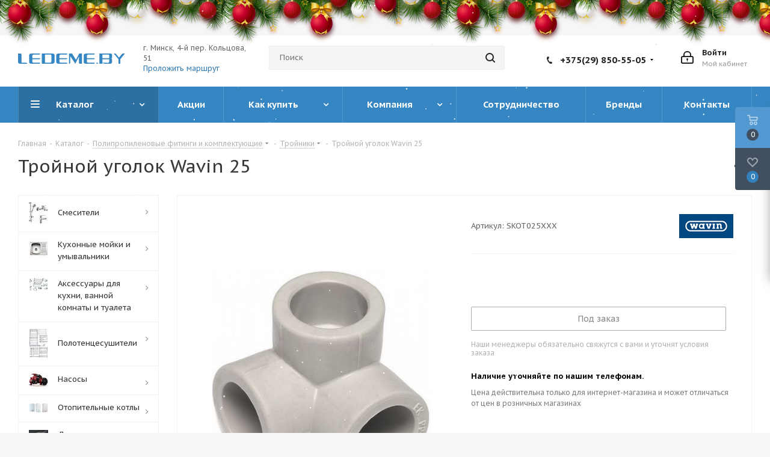

--- FILE ---
content_type: text/html; charset=UTF-8
request_url: https://ledeme.by/catalog/troynik-wavin/troynoy-ugolok-25/
body_size: 67798
content:
<!DOCTYPE html>
<html xmlns="http://www.w3.org/1999/xhtml" xml:lang="ru" lang="ru" >
<head>
	<title>Тройной уголок Wavin 25 полипропиленовый купить в Минске</title>
	<meta name="viewport" content="initial-scale=1.0, width=device-width" />
	<meta name="HandheldFriendly" content="true" />
	<meta name="yes" content="yes" />
	<meta name="apple-mobile-web-app-status-bar-style" content="black" />
	<meta name="SKYPE_TOOLBAR" content="SKYPE_TOOLBAR_PARSER_COMPATIBLE" />
	<meta http-equiv="Content-Type" content="text/html; charset=UTF-8" />
<meta name="keywords" content="сантехника, интернет-магазин, заказать, купить" />
<meta name="description" content="Магазин сантехники ledeme.by в Минске предлагает купить сантехнику по лучшей цене качественных, надежных и популярных производителей." />
<link rel="canonical" href="/catalog/troynik-wavin/troynoy-ugolok-25/" />
<script data-skip-moving="true">(function(w, d, n) {var cl = "bx-core";var ht = d.documentElement;var htc = ht ? ht.className : undefined;if (htc === undefined || htc.indexOf(cl) !== -1){return;}var ua = n.userAgent;if (/(iPad;)|(iPhone;)/i.test(ua)){cl += " bx-ios";}else if (/Windows/i.test(ua)){cl += ' bx-win';}else if (/Macintosh/i.test(ua)){cl += " bx-mac";}else if (/Linux/i.test(ua) && !/Android/i.test(ua)){cl += " bx-linux";}else if (/Android/i.test(ua)){cl += " bx-android";}cl += (/(ipad|iphone|android|mobile|touch)/i.test(ua) ? " bx-touch" : " bx-no-touch");cl += w.devicePixelRatio && w.devicePixelRatio >= 2? " bx-retina": " bx-no-retina";var ieVersion = -1;if (/AppleWebKit/.test(ua)){cl += " bx-chrome";}else if ((ieVersion = getIeVersion()) > 0){cl += " bx-ie bx-ie" + ieVersion;if (ieVersion > 7 && ieVersion < 10 && !isDoctype()){cl += " bx-quirks";}}else if (/Opera/.test(ua)){cl += " bx-opera";}else if (/Gecko/.test(ua)){cl += " bx-firefox";}ht.className = htc ? htc + " " + cl : cl;function isDoctype(){if (d.compatMode){return d.compatMode == "CSS1Compat";}return d.documentElement && d.documentElement.clientHeight;}function getIeVersion(){if (/Opera/i.test(ua) || /Webkit/i.test(ua) || /Firefox/i.test(ua) || /Chrome/i.test(ua)){return -1;}var rv = -1;if (!!(w.MSStream) && !(w.ActiveXObject) && ("ActiveXObject" in w)){rv = 11;}else if (!!d.documentMode && d.documentMode >= 10){rv = 10;}else if (!!d.documentMode && d.documentMode >= 9){rv = 9;}else if (d.attachEvent && !/Opera/.test(ua)){rv = 8;}if (rv == -1 || rv == 8){var re;if (n.appName == "Microsoft Internet Explorer"){re = new RegExp("MSIE ([0-9]+[\.0-9]*)");if (re.exec(ua) != null){rv = parseFloat(RegExp.$1);}}else if (n.appName == "Netscape"){rv = 11;re = new RegExp("Trident/.*rv:([0-9]+[\.0-9]*)");if (re.exec(ua) != null){rv = parseFloat(RegExp.$1);}}}return rv;}})(window, document, navigator);</script>


<link href="https://fonts.googleapis.com/css?family=PT+Sans+Caption:400italic,700italic,400,700&subset=latin,cyrillic-ext"  rel="stylesheet" />
<link href="/bitrix/js/ui/design-tokens/dist/compatibility.min.css?1666112930397"  rel="stylesheet" />
<link href="/bitrix/js/ui/fonts/opensans/ui.font.opensans.min.css?16661129302320"  rel="stylesheet" />
<link href="/bitrix/js/main/popup/dist/main.popup.bundle.min.css?166611297725046"  rel="stylesheet" />
<link href="/bitrix/css/formula4.garland/style.css?16085625243978"  rel="stylesheet" />
<link href="/bitrix/css/formula4.garland/style-over.css?1608562524102"  rel="stylesheet" />
<link href="/bitrix/cache/css/s1/aspro_next/page_83ea490fa8f29def759a1267eb8ed9d3/page_83ea490fa8f29def759a1267eb8ed9d3_v1.css?17412451841867"  rel="stylesheet" />
<link href="/bitrix/cache/css/s1/aspro_next/template_072017179da00f0a691e2270de3ba9a6/template_072017179da00f0a691e2270de3ba9a6_v1.css?1764577022992989"  data-template-style="true" rel="stylesheet" />







<link rel="shortcut icon" href="/favicon.ico?1764577017" type="image/x-icon" />
<link rel="apple-touch-icon" sizes="180x180" href="/upload/CNext/f8d/pbpoi44dejiwuetg24sdbgdotz4pib6w.svg" />
<meta property="og:description" content="Магазин сантехники ledeme.by в Минске предлагает купить сантехнику по лучшей цене качественных, надежных и популярных производителей." />
<meta property="og:image" content="https://ledeme.by/upload/iblock/bd9/bd97a71544007ef3c2ebf03fe06b7e4d.jpg" />
<link rel="image_src" href="https://ledeme.by/upload/iblock/bd9/bd97a71544007ef3c2ebf03fe06b7e4d.jpg"  />
<meta property="og:title" content="Тройной уголок Wavin 25 полипропиленовый купить в Минске" />
<meta property="og:type" content="website" />
<meta property="og:url" content="https://ledeme.by/catalog/troynik-wavin/troynoy-ugolok-25/" />



				
	<meta property="og:site_name" content="Сантехника в Минске ledeme.by">
	<meta name="geo.placename" content="Минск, Беларусь" />
	<meta name="geo.position" content="53.953227;27.600416" />
	<meta name="yandex-verification" content="9a9414ea60c176e4" />
	<meta name="yandex-verification" content="a7b8c8b64af8c6da" />
	<meta name="google-site-verification" content="z2lBvfFisHzUPW_KKvyhdb0vSgm7sMKqna6R0NUD1tM" />
	<meta name="cmsmagazine" content="c2492ab6f27ccd658ed588ef324beeec" />
    
    </head>
<body class="site_s1 fill_bg_y " id="main">
	<div id="panel"></div>
	
	





		<span class='bg_image_site opacity1 fixed' style='background-image:url(/upload/iblock/61b/61b87e037e0cddc7ae7bd6665b280266.jpg);'></span>		<!--'start_frame_cache_basketitems-component-block'-->												<div id="ajax_basket"></div>
					<!--'end_frame_cache_basketitems-component-block'-->				
				

	<div class="wrapper1  catalog_page basket_fly basket_fill_DARK side_LEFT catalog_icons_Y banner_auto with_fast_view mheader-v2 header-v3 regions_N fill_Y footer-v2 front-vindex1 mfixed_Y mfixed_view_always title-v1 with_phones">
		
		<div class="header_wrap visible-lg visible-md title-v1">
			<header id="header">
				<div class="header-v4 header-wrapper">
	<div class="logo_and_menu-row">
		<div class="logo-row">
			<div class="maxwidth-theme">
				<div class="row">
					<div class="logo-block col-md-2 col-sm-3">
						<div class="logo">
							<a href="/"><img src="/upload/CNext/3aa/3aa81dff7c14e3f221f2684b7121b366.svg" alt="Качественная сантехника в Минске Ledeme.by" title="Качественная сантехника в Минске Ledeme.by" /></a>						</div>
					</div>
					<div class="address-top blocks pull-left col-md-2 col-sm-3">
						<div class="address-wrap">
							г. Минск, 4-й пер. Кольцова, 51<br>
							<a href="https://yandex.ru/maps/?rtext=~53.9533341,27.6004359" target="_blank" class="uk-button uk-button-primary">Проложить маршрут</a>
						</div>		
					</div>
					  

					<div class="col-md-3 col-lg-3 search_wrap">
						<div class="search-block inner-table-block">
							
				<div class="search-wrapper">
				<div id="title-search_fixed">
					<form action="/catalog/" class="search">
						<div class="search-input-div">
							<input class="search-input" id="title-search-input_fixed" type="text" name="q" value="" placeholder="Поиск" size="20" maxlength="50" autocomplete="off" />
						</div>
						<div class="search-button-div">
							<button class="btn btn-search" type="submit" name="s" value="Найти"><i class="svg svg-search svg-black"></i></button>
							<span class="close-block inline-search-hide"><span class="svg svg-close close-icons"></span></span>
						</div>
					</form>
				</div>
			</div>
							</div>
					</div>
					<div class="right-icons pull-right">
						<div class="pull-right block-link">
																		</div>
						<div class="pull-right">
							<div class="wrap_icon inner-table-block">
								
		<!--'start_frame_cache_header-auth-block1'-->			<!-- noindex --><a rel="nofollow" title="Мой кабинет" class="personal-link dark-color animate-load" data-event="jqm" data-param-type="auth" data-param-backurl="/catalog/troynik-wavin/troynoy-ugolok-25/" data-name="auth" href="/personal/"><i class="svg inline big svg-inline-cabinet" aria-hidden="true" title="Мой кабинет"><svg xmlns="http://www.w3.org/2000/svg" width="21" height="21" viewBox="0 0 21 21">
  <defs>
    <style>
      .loccls-1 {
        fill: #222;
        fill-rule: evenodd;
      }
    </style>
  </defs>
  <path data-name="Rounded Rectangle 110" class="loccls-1" d="M1433,132h-15a3,3,0,0,1-3-3v-7a3,3,0,0,1,3-3h1v-2a6,6,0,0,1,6-6h1a6,6,0,0,1,6,6v2h1a3,3,0,0,1,3,3v7A3,3,0,0,1,1433,132Zm-3-15a4,4,0,0,0-4-4h-1a4,4,0,0,0-4,4v2h9v-2Zm4,5a1,1,0,0,0-1-1h-15a1,1,0,0,0-1,1v7a1,1,0,0,0,1,1h15a1,1,0,0,0,1-1v-7Zm-8,3.9v1.6a0.5,0.5,0,1,1-1,0v-1.6A1.5,1.5,0,1,1,1426,125.9Z" transform="translate(-1415 -111)"/>
</svg>
</i><span class="wrap"><span class="name">Войти</span><span class="title">Мой кабинет</span></span></a><!-- /noindex -->		<!--'end_frame_cache_header-auth-block1'-->
								</div>
						</div>
													<div class="pull-right">
								<div class="wrap_icon inner-table-block">
									<div class="phone-block">
										
		
											<!-- noindex -->
			<div class="phone with_dropdown">
				<i class="svg svg-phone"></i>
				<a rel="nofollow" href="tel:+375298505505">+375(29) 850-55-05</a>
									<div class="dropdown">
						<div class="wrap">
																							<div class="more_phone"><a rel="nofollow" href="tel:+375173192853">+375(17) 319-28-53</a></div>
													</div>
					</div>
							</div>
			<!-- /noindex -->
					
		
																				</div>
								</div>
							</div>
											</div>
				</div>
			</div>
		</div>	</div>
	<div class="menu-row middle-block bgcolored">
		<div class="maxwidth-theme">
			<div class="row">
				<div class="col-md-12">
					<div class="menu-only">
						<nav class="mega-menu sliced">
								<div class="table-menu">
		<table>
			<tr>
									
										<td class="menu-item unvisible dropdown catalog wide_menu  active">
						<div class="wrap">
							<a class="cat_open" href="/catalog/">
								<div>
																		Каталог									<div class="line-wrapper"><span class="line"></span></div>
								</div>
							</a>
															<span class="tail"></span>
								<ul class="dropdown-menu">
																																							<li class="dropdown-submenu  has_img">
																								<div class="menu_img"><img src="/upload/resize_cache/iblock/9ab/60_60_1/9ab24f26f75ad200d2c9990d3df0446b.jpg" alt="Смесители" title="Смесители" /></div>
																																		<a href="/catalog/smesiteli/" title="Смесители"><span class="name">Смесители</span><span class="arrow"><i></i></span></a>
																																			<ul class="dropdown-menu toggle_menu">
																																									<li class="menu-item   ">
															<a href="/catalog/dlya-kukhni/" title="Для кухни"><span class="name">Для кухни</span></a>
																													</li>
																																									<li class="menu-item   ">
															<a href="/catalog/smesiteli-s-vykhodom-dlya-pitevoj-vody/" title="С выходом для питьевой воды"><span class="name">С выходом для питьевой воды</span></a>
																													</li>
																																									<li class="menu-item   ">
															<a href="/catalog/smesiteli-dlya-rakoviny-umyvalnika/" title="Для умывальника"><span class="name">Для умывальника</span></a>
																													</li>
																																									<li class="menu-item   ">
															<a href="/catalog/dlya-vanny-s-dushem/" title="Для ванны с душем"><span class="name">Для ванны с душем</span></a>
																													</li>
																																									<li class="menu-item   ">
															<a href="/catalog/dlya-dusha/" title="Для душа"><span class="name">Для душа</span></a>
																													</li>
																																									<li class="menu-item   ">
															<a href="/catalog/komplekt-smesiteley/" title="Комплект смесителей"><span class="name">Комплект смесителей</span></a>
																													</li>
																																									<li class="menu-item   ">
															<a href="/catalog/dushiruyushchie-ustroystva/" title="Душирующие устройства"><span class="name">Душирующие устройства</span></a>
																													</li>
																																									<li class="menu-item   ">
															<a href="/catalog/sensornye/" title="Сенсорные"><span class="name">Сенсорные</span></a>
																													</li>
																																									<li class="menu-item   ">
															<a href="/catalog/dush-sistem/" title="Душевые системы"><span class="name">Душевые системы</span></a>
																													</li>
																																									<li class="menu-item   ">
															<a href="/catalog/s-gigienicheskim-dushem/" title="С гигиеническим душем"><span class="name">С гигиеническим душем</span></a>
																													</li>
																																									<li class="menu-item collapsed  ">
															<a href="/catalog/dlya-bide/" title="Для биде"><span class="name">Для биде</span></a>
																													</li>
																																									<li class="menu-item collapsed  ">
															<a href="/catalog/komplektuyushchie-dlya-smesitey-dusha/" title="Комплектующие для смесителей, душа"><span class="name">Комплектующие для смесителей, душа</span></a>
																													</li>
																																								<li><span class="colored more_items with_dropdown">Ещё</span></li>
																									</ul>
																					</li>
																																							<li class="dropdown-submenu  has_img">
																								<div class="menu_img"><img src="/upload/resize_cache/iblock/f87/60_60_1/f8799f6d92c1d4ab75a9128b9ae6c9c8.jpg" alt="Кухонные мойки и умывальники" title="Кухонные мойки и умывальники" /></div>
																																		<a href="/catalog/mojki/" title="Кухонные мойки и умывальники"><span class="name">Кухонные мойки и умывальники</span><span class="arrow"><i></i></span></a>
																																			<ul class="dropdown-menu toggle_menu">
																																									<li class="menu-item   ">
															<a href="/catalog/kukhonnye-mojki-stali/" title="Кухонные мойки из нержавеющей стали"><span class="name">Кухонные мойки из нержавеющей стали</span></a>
																													</li>
																																									<li class="menu-item   ">
															<a href="/catalog/kukhonnye-moyki-iz-kamnya/" title="Кухонные мойки из камня"><span class="name">Кухонные мойки из камня</span></a>
																													</li>
																																									<li class="menu-item   ">
															<a href="/catalog/umyvalniki/" title="Умывальники"><span class="name">Умывальники</span></a>
																													</li>
																																									<li class="menu-item   ">
															<a href="/catalog/komplektuyushchie-dlya-moek/" title="Комплектующие"><span class="name">Комплектующие</span></a>
																													</li>
																																						</ul>
																					</li>
																																							<li class="dropdown-submenu  has_img">
																								<div class="menu_img"><img src="/upload/resize_cache/iblock/690/60_60_1/69021dd4c5b44759225802b6215253a9.jpg" alt="Аксессуары для кухни, ванной комнаты и туалета" title="Аксессуары для кухни, ванной комнаты и туалета" /></div>
																																		<a href="/catalog/aksessuary-dlya-vannoy-komnaty-i-tualeta-/" title="Аксессуары для кухни, ванной комнаты и туалета"><span class="name">Аксессуары для кухни, ванной комнаты и туалета</span><span class="arrow"><i></i></span></a>
																																			<ul class="dropdown-menu toggle_menu">
																																									<li class="menu-item   ">
															<a href="/catalog/polotentsederzhateli-dlya-vannoy-komnaty/" title="Полотенцедержатели"><span class="name">Полотенцедержатели</span></a>
																													</li>
																																									<li class="menu-item   ">
															<a href="/catalog/mylnitsy/" title="Мыльницы"><span class="name">Мыльницы</span></a>
																													</li>
																																									<li class="menu-item   ">
															<a href="/catalog/dozator-dlya-myla/" title="Дозатор для мыла"><span class="name">Дозатор для мыла</span></a>
																													</li>
																																									<li class="menu-item   ">
															<a href="/catalog/stakany-dlya-zubnykh-shchetok/" title="Стаканы для зубных щеток"><span class="name">Стаканы для зубных щеток</span></a>
																													</li>
																																									<li class="menu-item   ">
															<a href="/catalog/bumagoderzhateli/" title="Бумагодержатели"><span class="name">Бумагодержатели</span></a>
																													</li>
																																									<li class="menu-item   ">
															<a href="/catalog/ershiki-dlya-unitaza/" title="Ершики для унитаза"><span class="name">Ершики для унитаза</span></a>
																													</li>
																																									<li class="menu-item   ">
															<a href="/catalog/zerkalo-v-vannuyu/" title="Зеркало в ванную"><span class="name">Зеркало в ванную</span></a>
																													</li>
																																									<li class="menu-item   ">
															<a href="/catalog/poruchni/" title="Поручни"><span class="name">Поручни</span></a>
																													</li>
																																									<li class="menu-item   ">
															<a href="/catalog/musornye-vedra/" title="Мусорные ведра"><span class="name">Мусорные ведра</span></a>
																													</li>
																																									<li class="menu-item   ">
															<a href="/catalog/derzhateli-dlya-fena/" title="Держатели для фена"><span class="name">Держатели для фена</span></a>
																													</li>
																																									<li class="menu-item collapsed  ">
															<a href="/catalog/dozator-dlya-moyushchego-sredstva/" title="Дозаторы для моющего средства"><span class="name">Дозаторы для моющего средства</span></a>
																													</li>
																																									<li class="menu-item collapsed  ">
															<a href="/catalog/kolandery-dlya-kukhonnykh-moek/" title=" Коландеры для кухонных моек"><span class="name"> Коландеры для кухонных моек</span></a>
																													</li>
																																									<li class="menu-item collapsed  ">
															<a href="/catalog/sushilka-dlya-belya/" title="Сушилка для белья"><span class="name">Сушилка для белья</span></a>
																													</li>
																																								<li><span class="colored more_items with_dropdown">Ещё</span></li>
																									</ul>
																					</li>
																																							<li class="dropdown-submenu  has_img">
																								<div class="menu_img"><img src="/upload/resize_cache/iblock/d2a/60_60_1/d2a8f932b8a4510aa4cac3cd8fce54a2.jpg" alt="Полотенцесушители" title="Полотенцесушители" /></div>
																																		<a href="/catalog/polotentsesushiteli/" title="Полотенцесушители"><span class="name">Полотенцесушители</span><span class="arrow"><i></i></span></a>
																																			<ul class="dropdown-menu toggle_menu">
																																									<li class="menu-item   ">
															<a href="/catalog/amerikanki-smart/" title="Американки SMART"><span class="name">Американки SMART</span></a>
																													</li>
																																									<li class="menu-item   ">
															<a href="/catalog/p-obraznye/" title="П-образные"><span class="name">П-образные</span></a>
																													</li>
																																									<li class="menu-item   ">
															<a href="/catalog/sh-obraznye/" title="Ш-образные"><span class="name">Ш-образные</span></a>
																													</li>
																																									<li class="menu-item   ">
															<a href="/catalog/m-obraznye/" title="М-образные"><span class="name">М-образные</span></a>
																													</li>
																																									<li class="menu-item   ">
															<a href="/catalog/m-obraznye-s-polkoj/" title="М-образные с полкой"><span class="name">М-образные с полкой</span></a>
																													</li>
																																									<li class="menu-item   ">
															<a href="/catalog/modern/" title="Модерн"><span class="name">Модерн</span></a>
																													</li>
																																									<li class="menu-item   ">
															<a href="/catalog/kombinirovannye/" title="Комбинированные"><span class="name">Комбинированные</span></a>
																													</li>
																																									<li class="menu-item   ">
															<a href="/catalog/lesenka/" title="Лесенка"><span class="name">Лесенка</span></a>
																													</li>
																																									<li class="menu-item   ">
															<a href="/catalog/nestandartnye/" title="Нестандартные"><span class="name">Нестандартные</span></a>
																													</li>
																																									<li class="menu-item   ">
															<a href="/catalog/elektricheskie-polotentsesushiteli/" title="Электрические полотенцесушители"><span class="name">Электрические полотенцесушители</span></a>
																													</li>
																																						</ul>
																					</li>
																																							<li class="dropdown-submenu  has_img">
																								<div class="menu_img"><img src="/upload/resize_cache/iblock/fb4/60_60_1/fb4d1e065fb2272adbb4987716890560.jpeg" alt="Насосы" title="Насосы" /></div>
																																		<a href="/catalog/nasosy_grundfos/" title="Насосы"><span class="name">Насосы</span><span class="arrow"><i></i></span></a>
																																			<ul class="dropdown-menu toggle_menu">
																																									<li class="menu-item   ">
															<a href="/catalog/otoplenie/" title="Отопление"><span class="name">Отопление</span></a>
																													</li>
																																									<li class="menu-item   ">
															<a href="/catalog/drenazh-i-kanalizatsiya/" title="Дренаж и канализация"><span class="name">Дренаж и канализация</span></a>
																													</li>
																																									<li class="menu-item   ">
															<a href="/catalog/vodosnabzhenie/" title="Водоснабжение"><span class="name">Водоснабжение</span></a>
																													</li>
																																									<li class="menu-item   ">
															<a href="/catalog/prinadlezhnosti/" title="Принадлежности"><span class="name">Принадлежности</span></a>
																													</li>
																																						</ul>
																					</li>
																																							<li class="dropdown-submenu  has_img">
																								<div class="menu_img"><img src="/upload/resize_cache/iblock/641/60_60_1/641d1e88cde0d1baa096bd310613ce21.PNG" alt="Отопительные котлы" title="Отопительные котлы" /></div>
																																		<a href="/catalog/gazovye-kotly/" title="Отопительные котлы"><span class="name">Отопительные котлы</span><span class="arrow"><i></i></span></a>
																																			<ul class="dropdown-menu toggle_menu">
																																									<li class="menu-item   ">
															<a href="/catalog/bosch/" title="Газовые котлы"><span class="name">Газовые котлы</span></a>
																													</li>
																																									<li class="menu-item   ">
															<a href="/catalog/elektrokotly-/" title="Электрокотлы "><span class="name">Электрокотлы </span></a>
																													</li>
																																									<li class="menu-item   ">
															<a href="/catalog/kontrollery-i-avtomatika/" title="Контроллеры и автоматика"><span class="name">Контроллеры и автоматика</span></a>
																													</li>
																																									<li class="menu-item   ">
															<a href="/catalog/tverdotoplivnye-kotly/" title="Твердотопливные котлы"><span class="name">Твердотопливные котлы</span></a>
																													</li>
																																						</ul>
																					</li>
																																							<li class="dropdown-submenu  has_img">
																								<div class="menu_img"><img src="/upload/resize_cache/iblock/36f/60_60_1/36f7160ea6f7f3b58b73e6de55e91957.jpg" alt="Душевые трапы, водосливы" title="Душевые трапы, водосливы" /></div>
																																		<a href="/catalog/dushevye-trapy/" title="Душевые трапы, водосливы"><span class="name">Душевые трапы, водосливы</span><span class="arrow"><i></i></span></a>
																																			<ul class="dropdown-menu toggle_menu">
																																									<li class="menu-item   ">
															<a href="/catalog/sifony/" title="Сифоны"><span class="name">Сифоны</span></a>
																													</li>
																																									<li class="menu-item   ">
															<a href="/catalog/alcaplast/" title="AlcaPlast"><span class="name">AlcaPlast</span></a>
																													</li>
																																									<li class="menu-item   ">
															<a href="/catalog/pestan-serbiya/" title="Pestan (Сербия)"><span class="name">Pestan (Сербия)</span></a>
																													</li>
																																									<li class="menu-item   ">
															<a href="/catalog/valtemo/" title="Valtemo"><span class="name">Valtemo</span></a>
																													</li>
																																									<li class="menu-item   ">
															<a href="/catalog/viega/" title="Viega"><span class="name">Viega</span></a>
																													</li>
																																									<li class="menu-item   ">
															<a href="/catalog/tim/" title="Tim"><span class="name">Tim</span></a>
																													</li>
																																									<li class="menu-item   ">
															<a href="/catalog/reshetki-dlya-dushevykh-trapov/" title=" Решетки для душевых трапов"><span class="name"> Решетки для душевых трапов</span></a>
																													</li>
																																									<li class="menu-item   ">
															<a href="/catalog/gerhans/" title="Gerhans"><span class="name">Gerhans</span></a>
																													</li>
																																									<li class="menu-item   ">
															<a href="/catalog/gappo/" title="Gappo"><span class="name">Gappo</span></a>
																													</li>
																																									<li class="menu-item   ">
															<a href="/catalog/tim-zeissler/" title="TIM-Zeissler"><span class="name">TIM-Zeissler</span></a>
																													</li>
																																									<li class="menu-item collapsed  ">
															<a href="/catalog/zeissler/" title="Zeissler"><span class="name">Zeissler</span></a>
																													</li>
																																								<li><span class="colored more_items with_dropdown">Ещё</span></li>
																									</ul>
																					</li>
																																							<li class="dropdown-submenu  has_img">
																								<div class="menu_img"><img src="/upload/resize_cache/iblock/caf/60_60_1/caf7147ba2bf9dd6bef7aa673d1752a1.jpg" alt="Инсталляции" title="Инсталляции" /></div>
																																		<a href="/catalog/instaliacii/" title="Инсталляции"><span class="name">Инсталляции</span><span class="arrow"><i></i></span></a>
																																			<ul class="dropdown-menu toggle_menu">
																																									<li class="menu-item   ">
															<a href="/catalog/installyatsii-alcaplast/" title="Инсталляции для унитаза AlcaPlast"><span class="name">Инсталляции для унитаза AlcaPlast</span></a>
																													</li>
																																									<li class="menu-item   ">
															<a href="/catalog/installyatsiya-dlya-unitaza-grohe/" title="Инсталляция для унитаза GROHE"><span class="name">Инсталляция для унитаза GROHE</span></a>
																													</li>
																																									<li class="menu-item   ">
															<a href="/catalog/installyatsiya-dlya-unitaza-viega-eco/" title="Инсталляция для унитаза Viega"><span class="name">Инсталляция для унитаза Viega</span></a>
																													</li>
																																									<li class="menu-item   ">
															<a href="/catalog/installyatsiya-dlya-unitaza-geberit/" title="Инсталляция для унитаза Geberit"><span class="name">Инсталляция для унитаза Geberit</span></a>
																													</li>
																																									<li class="menu-item   ">
															<a href="/catalog/knopki-sliva/" title="Кнопки слива"><span class="name">Кнопки слива</span></a>
																													</li>
																																									<li class="menu-item   ">
															<a href="/catalog/komplektuyushchie-k-installyatsiyam/" title="Комплектующие к инсталляциям"><span class="name">Комплектующие к инсталляциям</span></a>
																													</li>
																																									<li class="menu-item   ">
															<a href="/catalog/installyatsiya-dlya-unitaza-schell/" title="Инсталляция для унитаза SCHELL"><span class="name">Инсталляция для унитаза SCHELL</span></a>
																													</li>
																																									<li class="menu-item   ">
															<a href="/catalog/installyatsiya-dlya-unitaza-tece/" title=" Инсталляция для унитаза TECE"><span class="name"> Инсталляция для унитаза TECE</span></a>
																													</li>
																																									<li class="menu-item   ">
															<a href="/catalog/installyatsiya-dlya-unitaza-lavinia-boho/" title="Инсталляция для унитаза Lavinia Boho"><span class="name">Инсталляция для унитаза Lavinia Boho</span></a>
																													</li>
																																									<li class="menu-item   ">
															<a href="/catalog/installyatsiya-dlya-unitaza-laufen/" title=" Инсталляция для унитаза Laufen"><span class="name"> Инсталляция для унитаза Laufen</span></a>
																													</li>
																																									<li class="menu-item collapsed  ">
															<a href="/catalog/installyatsiya-dlya-unitaza-burke/" title="Инсталляция для унитаза Burke"><span class="name">Инсталляция для унитаза Burke</span></a>
																													</li>
																																								<li><span class="colored more_items with_dropdown">Ещё</span></li>
																									</ul>
																					</li>
																																							<li class="dropdown-submenu  has_img">
																								<div class="menu_img"><img src="/upload/resize_cache/iblock/57f/60_60_1/57fc3fb3d885aa3ac183e08d0b62c904.png" alt="Унитазы" title="Унитазы" /></div>
																																		<a href="/catalog/unitazy/" title="Унитазы"><span class="name">Унитазы</span><span class="arrow"><i></i></span></a>
																																			<ul class="dropdown-menu toggle_menu">
																																									<li class="menu-item   ">
															<a href="/catalog/podvesnye-unitazy/" title="Подвесные унитазы"><span class="name">Подвесные унитазы</span></a>
																													</li>
																																									<li class="menu-item   ">
															<a href="/catalog/sidenya-i-kryshki/" title="Сиденья и крышки для унитазов"><span class="name">Сиденья и крышки для унитазов</span></a>
																													</li>
																																									<li class="menu-item   ">
															<a href="/catalog/pissuary/" title="Писсуары"><span class="name">Писсуары</span></a>
																													</li>
																																									<li class="menu-item   ">
															<a href="/catalog/unitazy-s-bachkom/" title="Унитазы с бачком"><span class="name">Унитазы с бачком</span></a>
																													</li>
																																									<li class="menu-item   ">
															<a href="/catalog/bachki-dlya-unitazov/" title=" Бачки для унитазов"><span class="name"> Бачки для унитазов</span></a>
																													</li>
																																						</ul>
																					</li>
																																							<li class="dropdown-submenu  has_img">
																								<div class="menu_img"><img src="/upload/resize_cache/iblock/220/60_60_1/2200ea239ade34fc7d86762f6d3a87b6.jpg" alt="Запорная и регулирующая арматура" title="Запорная и регулирующая арматура" /></div>
																																		<a href="/catalog/zapornaya-i-reguliruyushchaya-armatura/" title="Запорная и регулирующая арматура"><span class="name">Запорная и регулирующая арматура</span><span class="arrow"><i></i></span></a>
																																			<ul class="dropdown-menu toggle_menu">
																																									<li class="menu-item   ">
															<a href="/catalog/krany-sharovye-voda/" title="Краны шаровые ВОДА"><span class="name">Краны шаровые ВОДА</span></a>
																													</li>
																																									<li class="menu-item   ">
															<a href="/catalog/ventili-uglovye/" title="Вентили угловые"><span class="name">Вентили угловые</span></a>
																													</li>
																																									<li class="menu-item   ">
															<a href="/catalog/polivochnye-krany/" title="Поливочные краны"><span class="name">Поливочные краны</span></a>
																													</li>
																																									<li class="menu-item   ">
															<a href="/catalog/krany-dlya-stiralnykh-mashin/" title="Краны для стиральных машин"><span class="name">Краны для стиральных машин</span></a>
																													</li>
																																									<li class="menu-item   ">
															<a href="/catalog/krany-dlya-radiatorov/" title="Краны для радиаторов"><span class="name">Краны для радиаторов</span></a>
																													</li>
																																									<li class="menu-item   ">
															<a href="/catalog/reduktory-davleniya/" title="Редукторы давления"><span class="name">Редукторы давления</span></a>
																													</li>
																																									<li class="menu-item   ">
															<a href="/catalog/vozdukhootvodchiki-avtomaticheskie/" title="Воздухоотводчики автоматические"><span class="name">Воздухоотводчики автоматические</span></a>
																													</li>
																																									<li class="menu-item   ">
															<a href="/catalog/smesitelnye-klapany/" title="Смесительные клапаны"><span class="name">Смесительные клапаны</span></a>
																													</li>
																																									<li class="menu-item   ">
															<a href="/catalog/obratnye-klapany/" title="Обратные клапаны"><span class="name">Обратные клапаны</span></a>
																													</li>
																																									<li class="menu-item   ">
															<a href="/catalog/setchatye-filtry/" title="Сетчатые фильтры"><span class="name">Сетчатые фильтры</span></a>
																													</li>
																																									<li class="menu-item collapsed  ">
															<a href="/catalog/sistemy-zashchity-ot-protechek-vody/" title="Системы защиты от протечек воды"><span class="name">Системы защиты от протечек воды</span></a>
																													</li>
																																								<li><span class="colored more_items with_dropdown">Ещё</span></li>
																									</ul>
																					</li>
																																							<li class="dropdown-submenu  has_img">
																								<div class="menu_img"><img src="/upload/resize_cache/iblock/6d5/60_60_1/6d5bc9e9ab6a446dce2d2b94f38966fa.jpg" alt="Радиаторы отопления" title="Радиаторы отопления" /></div>
																																		<a href="/catalog/radiatory-otopleniya/" title="Радиаторы отопления"><span class="name">Радиаторы отопления</span><span class="arrow"><i></i></span></a>
																																			<ul class="dropdown-menu toggle_menu">
																																									<li class="menu-item   ">
															<a href="/catalog/alyuminievye-radiatory/" title="Алюминиевые радиаторы"><span class="name">Алюминиевые радиаторы</span></a>
																													</li>
																																									<li class="menu-item   ">
															<a href="/catalog/bimetallicheskie-radiatory/" title="Биметаллические радиаторы"><span class="name">Биметаллические радиаторы</span></a>
																													</li>
																																									<li class="menu-item   ">
															<a href="/catalog/stalnye-radiatory/" title="Стальные панельные радиаторы"><span class="name">Стальные панельные радиаторы</span></a>
																													</li>
																																									<li class="menu-item   ">
															<a href="/catalog/komplektuyushchie-dlya-radiatorov-otopleniya/" title="Комплектующие для радиатора"><span class="name">Комплектующие для радиатора</span></a>
																													</li>
																																						</ul>
																					</li>
																																							<li class="dropdown-submenu  has_img">
																								<div class="menu_img"><img src="/upload/resize_cache/iblock/620/60_60_1/620a05721c251178cc78762331d6352d.jpg" alt="APE" title="APE" /></div>
																																		<a href="/catalog/ape/" title="APE"><span class="name">APE</span><span class="arrow"><i></i></span></a>
																																			<ul class="dropdown-menu toggle_menu">
																																									<li class="menu-item   ">
															<a href="/catalog/press-fitingi-ape/" title="Пресс фитинги APE"><span class="name">Пресс фитинги APE</span></a>
																													</li>
																																									<li class="menu-item   ">
															<a href="/catalog/tsangovye-fitingi-ape/" title="Цанговые фитинги APE"><span class="name">Цанговые фитинги APE</span></a>
																													</li>
																																									<li class="menu-item   ">
															<a href="/catalog/truba-metalloplastikovaya-ape/" title="Трубы металлопластиковые APE"><span class="name">Трубы металлопластиковые APE</span></a>
																													</li>
																																						</ul>
																					</li>
																																							<li class="dropdown-submenu  has_img">
																								<div class="menu_img"><img src="/upload/resize_cache/iblock/1b5/60_60_1/1b55827418f3d43e8e8ec52b608b6502.jpg" alt="Полипропиленовые фитинги и комплектующие" title="Полипропиленовые фитинги и комплектующие" /></div>
																																		<a href="/catalog/wavin/" title="Полипропиленовые фитинги и комплектующие"><span class="name">Полипропиленовые фитинги и комплектующие</span><span class="arrow"><i></i></span></a>
																																			<ul class="dropdown-menu toggle_menu">
																																									<li class="menu-item   ">
															<a href="/catalog/truba-wavin/" title="Трубы"><span class="name">Трубы</span></a>
																													</li>
																																									<li class="menu-item   ">
															<a href="/catalog/ugol-wavin/" title="Угольники"><span class="name">Угольники</span></a>
																													</li>
																																									<li class="menu-item   active">
															<a href="/catalog/troynik-wavin/" title="Тройники"><span class="name">Тройники</span></a>
																													</li>
																																									<li class="menu-item   ">
															<a href="/catalog/mufta-wavin/" title="Муфты"><span class="name">Муфты</span></a>
																													</li>
																																									<li class="menu-item   ">
															<a href="/catalog/krestovina-wavin/" title="Крестовина"><span class="name">Крестовина</span></a>
																													</li>
																																									<li class="menu-item   ">
															<a href="/catalog/sharovoy-kran-wavin/" title="Шаровой кран"><span class="name">Шаровой кран</span></a>
																													</li>
																																									<li class="menu-item   ">
															<a href="/catalog/probki-wavin/" title="Пробки"><span class="name">Пробки</span></a>
																													</li>
																																									<li class="menu-item   ">
															<a href="/catalog/perekhod-wavin/" title="Переход"><span class="name">Переход</span></a>
																													</li>
																																									<li class="menu-item   ">
															<a href="/catalog/zaglushki-wavin/" title="Заглушки"><span class="name">Заглушки</span></a>
																													</li>
																																									<li class="menu-item   ">
															<a href="/catalog/opora-wavin/" title="Опора"><span class="name">Опора</span></a>
																													</li>
																																									<li class="menu-item collapsed  ">
															<a href="/catalog/komplekt-nastennyy/" title="Комплект настенный"><span class="name">Комплект настенный</span></a>
																													</li>
																																									<li class="menu-item collapsed  ">
															<a href="/catalog/perekreshchivanie-wavin/" title="Перекрещивание"><span class="name">Перекрещивание</span></a>
																													</li>
																																									<li class="menu-item collapsed  ">
															<a href="/catalog/planka-ustanovochnaya-wavin/" title="Планка установочная"><span class="name">Планка установочная</span></a>
																													</li>
																																									<li class="menu-item collapsed  ">
															<a href="/catalog/filtr-wavin/" title="Фильтр"><span class="name">Фильтр</span></a>
																													</li>
																																									<li class="menu-item collapsed  ">
															<a href="/catalog/obratnyy-klapan-wavin/" title="Обратный клапан"><span class="name">Обратный клапан</span></a>
																													</li>
																																									<li class="menu-item collapsed  ">
															<a href="/catalog/kompensiruyushchaya-petlya-wavin/" title="Компенсирующая петля"><span class="name">Компенсирующая петля</span></a>
																													</li>
																																									<li class="menu-item collapsed  ">
															<a href="/catalog/obvod-rastrubnyy-wavin/" title="Обвод раструбный"><span class="name">Обвод раструбный</span></a>
																													</li>
																																									<li class="menu-item collapsed  ">
															<a href="/catalog/razbornoe-soedinenie-wavin/" title="Разборные соединения"><span class="name">Разборные соединения</span></a>
																													</li>
																																									<li class="menu-item collapsed  ">
															<a href="/catalog/raspredelitelnyy-uzel-wavin/" title="Распределительный узел"><span class="name">Распределительный узел</span></a>
																													</li>
																																									<li class="menu-item collapsed  ">
															<a href="/catalog/ventil-1/" title="Вентиль"><span class="name">Вентиль</span></a>
																													</li>
																																								<li><span class="colored more_items with_dropdown">Ещё</span></li>
																									</ul>
																					</li>
																																							<li class="dropdown-submenu  has_img">
																								<div class="menu_img"><img src="/upload/resize_cache/iblock/81f/60_60_1/81fc1533e65dea2d1620990df1a0802c.jpg" alt="Система KAN-therm" title="Система KAN-therm" /></div>
																																		<a href="/catalog/sistema-kan-therm/" title="Система KAN-therm"><span class="name">Система KAN-therm</span><span class="arrow"><i></i></span></a>
																																			<ul class="dropdown-menu toggle_menu">
																																									<li class="menu-item   ">
															<a href="/catalog/kollektornye-gruppy-i-dop-elementy/" title="Коллекторные группы и доп элементы"><span class="name">Коллекторные группы и доп элементы</span></a>
																													</li>
																																									<li class="menu-item   ">
															<a href="/catalog/pp/" title="Система KAN-therm PP"><span class="name">Система KAN-therm PP</span></a>
																													</li>
																																									<li class="menu-item   ">
															<a href="/catalog/push-platinum/" title="push-platinum"><span class="name">push-platinum</span></a>
																													</li>
																																									<li class="menu-item   ">
															<a href="/catalog/steel/" title="Steel"><span class="name">Steel</span></a>
																													</li>
																																						</ul>
																					</li>
																																							<li class="dropdown-submenu  has_img">
																								<div class="menu_img"><img src="/upload/resize_cache/iblock/6fb/60_60_1/6fb3c6b4ccfe1a9a10e609e485cbc262.jpg" alt="Комплектующие для отопления" title="Комплектующие для отопления" /></div>
																																		<a href="/catalog/komplektuyushchie-dlya-otopleniya/" title="Комплектующие для отопления"><span class="name">Комплектующие для отопления</span><span class="arrow"><i></i></span></a>
																																			<ul class="dropdown-menu toggle_menu">
																																									<li class="menu-item   ">
															<a href="/catalog/vsjo-dlya-tjoplogo-pola/" title="Всё для тёплого пола"><span class="name">Всё для тёплого пола</span></a>
																													</li>
																																									<li class="menu-item   ">
															<a href="/catalog/izmeritelnye-pribory/" title="Измерительные приборы"><span class="name">Измерительные приборы</span></a>
																													</li>
																																									<li class="menu-item   ">
															<a href="/catalog/armatura-dlya-otopleniya/" title="Арматура для отопления"><span class="name">Арматура для отопления</span></a>
																													</li>
																																									<li class="menu-item   ">
															<a href="/catalog/teplyj-pol/" title="Теплый пол"><span class="name">Теплый пол</span></a>
																													</li>
																																									<li class="menu-item   ">
															<a href="/catalog/gebo/" title="Gebo"><span class="name">Gebo</span></a>
																													</li>
																																									<li class="menu-item   ">
															<a href="/catalog/sistemy-bystrogo-montazha/" title="Системы быстрого монтажа"><span class="name">Системы быстрого монтажа</span></a>
																													</li>
																																									<li class="menu-item   ">
															<a href="/catalog/termostaticheskie-golovki/" title="Термостатические головки"><span class="name">Термостатические головки</span></a>
																													</li>
																																									<li class="menu-item   ">
															<a href="/catalog/uplotniteli-rezbovykh-soedineniy/" title="Уплотнители резьбовых соединений"><span class="name">Уплотнители резьбовых соединений</span></a>
																													</li>
																																									<li class="menu-item   ">
															<a href="/catalog/krepleniya-i-krepezhnye-sistemy/" title="Крепления и крепежные системы"><span class="name">Крепления и крепежные системы</span></a>
																													</li>
																																									<li class="menu-item   ">
															<a href="/catalog/viega-megapress/" title="Viega Megapress"><span class="name">Viega Megapress</span></a>
																													</li>
																																									<li class="menu-item collapsed  ">
															<a href="/catalog/rezbovye-fitingi/" title="Резьбовые фитинги"><span class="name">Резьбовые фитинги</span></a>
																													</li>
																																									<li class="menu-item collapsed  ">
															<a href="/catalog/teploizolyatsiya/" title="Теплоизоляция и шумоизоляции"><span class="name">Теплоизоляция и шумоизоляции</span></a>
																													</li>
																																									<li class="menu-item collapsed  ">
															<a href="/catalog/instrument/" title=" Инструмент"><span class="name"> Инструмент</span></a>
																													</li>
																																									<li class="menu-item collapsed  ">
															<a href="/catalog/avtomatika-dlya-teplykh-polov/" title="Автоматика для теплых полов"><span class="name">Автоматика для теплых полов</span></a>
																													</li>
																																								<li><span class="colored more_items with_dropdown">Ещё</span></li>
																									</ul>
																					</li>
																																							<li class="dropdown-submenu  has_img">
																								<div class="menu_img"><img src="/upload/resize_cache/iblock/a0c/60_60_1/a0cf54e52175040ec6073481f61dc163.jpg" alt="Фильтрация воды" title="Фильтрация воды" /></div>
																																		<a href="/catalog/filtratsiya-vody/" title="Фильтрация воды"><span class="name">Фильтрация воды</span><span class="arrow"><i></i></span></a>
																																			<ul class="dropdown-menu toggle_menu">
																																									<li class="menu-item   ">
															<a href="/catalog/filtr-tonkoj-ochistki-honeywell/" title="Фильтры тонкой очистки"><span class="name">Фильтры тонкой очистки</span></a>
																													</li>
																																									<li class="menu-item   ">
															<a href="/catalog/magistralnye-korpusy-filtrov/" title="Магистральные корпусы фильтров"><span class="name">Магистральные корпусы фильтров</span></a>
																													</li>
																																									<li class="menu-item   ">
															<a href="/catalog/sistema-obratnogo-osmosa/" title="Система обратного осмоса"><span class="name">Система обратного осмоса</span></a>
																													</li>
																																									<li class="menu-item   ">
															<a href="/catalog/filtr-dlya-vody-trekhstupenchatyy/" title="Фильтр для воды трехступенчатый"><span class="name">Фильтр для воды трехступенчатый</span></a>
																													</li>
																																									<li class="menu-item   ">
															<a href="/catalog/filtry-gruboy-ochistki/" title="Фильтры грубой очистки"><span class="name">Фильтры грубой очистки</span></a>
																													</li>
																																									<li class="menu-item   ">
															<a href="/catalog/kartridzhi-dlya-filtrov/" title=" Картриджи для фильтров"><span class="name"> Картриджи для фильтров</span></a>
																													</li>
																																									<li class="menu-item   ">
															<a href="/catalog/kompleksnaya-ochistka-vody/" title="Комплексная очистка воды"><span class="name">Комплексная очистка воды</span></a>
																													</li>
																																						</ul>
																					</li>
																																							<li class="  has_img">
																								<div class="menu_img"><img src="/upload/resize_cache/iblock/857/60_60_1/857e2bd75ba3aac7a369e2815a880f82.jpg" alt="Измельчители пищевых отходов" title="Измельчители пищевых отходов" /></div>
																																		<a href="/catalog/izmelchiteli/" title="Измельчители пищевых отходов"><span class="name">Измельчители пищевых отходов</span></a>
																					</li>
																																							<li class="dropdown-submenu  has_img">
																								<div class="menu_img"><img src="/upload/resize_cache/iblock/2a0/60_60_1/2a0262429d19853084c1d6b4fbb07299.jpg" alt="Канализация" title="Канализация" /></div>
																																		<a href="/catalog/kanalizatsionnaya-ostendorf/" title="Канализация"><span class="name">Канализация</span><span class="arrow"><i></i></span></a>
																																			<ul class="dropdown-menu toggle_menu">
																																									<li class="menu-item   ">
															<a href="/catalog/kanalizatsiya-vnutrennyaya/" title="Внутренняя канализация"><span class="name">Внутренняя канализация</span></a>
																													</li>
																																									<li class="menu-item   ">
															<a href="/catalog/naruzhnaya-kanalizatsiya/" title="Наружная канализация"><span class="name">Наружная канализация</span></a>
																													</li>
																																									<li class="menu-item   ">
															<a href="/catalog/strakhovochnye-khomuty/" title="Страховочные хомуты"><span class="name">Страховочные хомуты</span></a>
																													</li>
																																						</ul>
																					</li>
																																							<li class="dropdown-submenu  has_img">
																								<div class="menu_img"><img src="/upload/resize_cache/iblock/2ba/60_60_1/2bae9233da76278c2f71fe4547141f01.jpg" alt="Расширительные баки" title="Расширительные баки" /></div>
																																		<a href="/catalog/rasshiritelnye-baki/" title="Расширительные баки"><span class="name">Расширительные баки</span><span class="arrow"><i></i></span></a>
																																			<ul class="dropdown-menu toggle_menu">
																																									<li class="menu-item   ">
															<a href="/catalog/flamco/" title="Wester"><span class="name">Wester</span></a>
																													</li>
																																									<li class="menu-item   ">
															<a href="/catalog/airfix/" title="Flamco"><span class="name">Flamco</span></a>
																													</li>
																																									<li class="menu-item   ">
															<a href="/catalog/zilmet/" title="Zilmet"><span class="name">Zilmet</span></a>
																													</li>
																																									<li class="menu-item   ">
															<a href="/catalog/reflex/" title="Reflex"><span class="name">Reflex</span></a>
																													</li>
																																									<li class="menu-item   ">
															<a href="/catalog/waterstry/" title="Waterstry"><span class="name">Waterstry</span></a>
																													</li>
																																						</ul>
																					</li>
																																							<li class="dropdown-submenu  has_img">
																								<div class="menu_img"><img src="/upload/resize_cache/iblock/92b/60_60_1/92b6b21630e71d4e9e8ab42dd53a4e1c.png" alt="Кондиционирование" title="Кондиционирование" /></div>
																																		<a href="/catalog/konditsionirovanie/" title="Кондиционирование"><span class="name">Кондиционирование</span><span class="arrow"><i></i></span></a>
																																			<ul class="dropdown-menu toggle_menu">
																																									<li class="menu-item   ">
															<a href="/catalog/bytovye-konditsionery/" title="Бытовые кондиционеры"><span class="name">Бытовые кондиционеры</span></a>
																													</li>
																																									<li class="menu-item   ">
															<a href="/catalog/mobilnye-konditsionery/" title="Мобильные кондиционеры"><span class="name">Мобильные кондиционеры</span></a>
																													</li>
																																						</ul>
																					</li>
																																							<li class="dropdown-submenu  has_img">
																								<div class="menu_img"><img src="/upload/resize_cache/iblock/751/60_60_1/751f71a35cf86e72cf2e6f30df36de10.jpg" alt="Водонагреватели и бойлеры" title="Водонагреватели и бойлеры" /></div>
																																		<a href="/catalog/vodonagrevateli-i-boylery/" title="Водонагреватели и бойлеры"><span class="name">Водонагреватели и бойлеры</span><span class="arrow"><i></i></span></a>
																																			<ul class="dropdown-menu toggle_menu">
																																									<li class="menu-item   ">
															<a href="/catalog/boylery-kosvennogo-nagreva/" title="Бойлеры косвенного нагрева"><span class="name">Бойлеры косвенного нагрева</span></a>
																													</li>
																																									<li class="menu-item   ">
															<a href="/catalog/elektricheskie-vodonagrevateli/" title="Электрические водонагреватели"><span class="name">Электрические водонагреватели</span></a>
																													</li>
																																									<li class="menu-item   ">
															<a href="/catalog/boylery-posloynogo-nagreva/" title="Бойлеры послойного нагрева"><span class="name">Бойлеры послойного нагрева</span></a>
																													</li>
																																									<li class="menu-item   ">
															<a href="/catalog/bufernye-emkosti/" title="Буферные емкости"><span class="name">Буферные емкости</span></a>
																													</li>
																																						</ul>
																					</li>
																																							<li class="dropdown-submenu  has_img">
																								<div class="menu_img"><img src="/upload/resize_cache/iblock/53a/60_60_1/53a3bee96bff0a2d9509c44f7a2cffc7.png" alt="Шланги и подводка" title="Шланги и подводка" /></div>
																																		<a href="/catalog/shlangi-i-podvodka/" title="Шланги и подводка"><span class="name">Шланги и подводка</span><span class="arrow"><i></i></span></a>
																																			<ul class="dropdown-menu toggle_menu">
																																									<li class="menu-item   ">
															<a href="/catalog/shlangi-dlya-stiralnykh-mashin/" title="Шланги для стиральных машин"><span class="name">Шланги для стиральных машин</span></a>
																													</li>
																																									<li class="menu-item   ">
															<a href="/catalog/gibkaya-podvodka/" title="Гибкая подводка"><span class="name">Гибкая подводка</span></a>
																													</li>
																																						</ul>
																					</li>
																																							<li class="dropdown-submenu  has_img">
																								<div class="menu_img"><img src="/upload/resize_cache/iblock/351/60_60_1/351869cfeb81c6794eb07fc58cf937df.png" alt="Оборудование для сварки труб" title="Оборудование для сварки труб" /></div>
																																		<a href="/catalog/oborudovanie-dlya-svarki-trub/" title="Оборудование для сварки труб"><span class="name">Оборудование для сварки труб</span><span class="arrow"><i></i></span></a>
																																			<ul class="dropdown-menu toggle_menu">
																																									<li class="menu-item   ">
															<a href="/catalog/apparaty-dlya-muftovoy-svarki/" title="Аппараты для муфтовой сварки"><span class="name">Аппараты для муфтовой сварки</span></a>
																													</li>
																																						</ul>
																					</li>
																																							<li class="dropdown-submenu  has_img">
																								<div class="menu_img"><img src="/upload/resize_cache/iblock/e0e/60_60_1/e0edc56e7bd0ad33fe8efcf3eca72bfe.png" alt="Арматура и запчасти для унитаза" title="Арматура и запчасти для унитаза" /></div>
																																		<a href="/catalog/armatura-dlya-unitaza/" title="Арматура и запчасти для унитаза"><span class="name">Арматура и запчасти для унитаза</span><span class="arrow"><i></i></span></a>
																																			<ul class="dropdown-menu toggle_menu">
																																									<li class="menu-item   ">
															<a href="/catalog/vpusknye-mekhanizmy/" title="Впускные механизмы"><span class="name">Впускные механизмы</span></a>
																													</li>
																																									<li class="menu-item   ">
															<a href="/catalog/slivnye-mekhanizmy/" title="Сливные механизмы"><span class="name">Сливные механизмы</span></a>
																													</li>
																																									<li class="menu-item   ">
															<a href="/catalog/reduktsii-dlya-unitaza/" title="Редукции для унитаза"><span class="name">Редукции для унитаза</span></a>
																													</li>
																																									<li class="menu-item   ">
															<a href="/catalog/prinadlezhnosti-dlya-unitazov/" title="Принадлежности для унитазов"><span class="name">Принадлежности для унитазов</span></a>
																													</li>
																																									<li class="menu-item   ">
															<a href="/catalog/vypusknye-komplekty/" title="Выпускные комплекты"><span class="name">Выпускные комплекты</span></a>
																													</li>
																																						</ul>
																					</li>
																																							<li class="  has_img">
																								<div class="menu_img"><img src="/upload/resize_cache/iblock/773/60_60_1/77322c600563b66db0e0c6b2d6f4d058.jpg" alt="Рабочие столы" title="Рабочие столы" /></div>
																																		<a href="/catalog/rabochie-stoly/" title="Рабочие столы"><span class="name">Рабочие столы</span></a>
																					</li>
																																							<li class="  has_img">
																								<div class="menu_img"><img src="/upload/resize_cache/iblock/b2b/60_60_1/b2bebe1e643b06ad2043abdadb79b6a3.jpg" alt="Гибкие теплотрассы" title="Гибкие теплотрассы" /></div>
																																		<a href="/catalog/gibkie-teplotrassy/" title="Гибкие теплотрассы"><span class="name">Гибкие теплотрассы</span></a>
																					</li>
																																							<li class="dropdown-submenu  has_img">
																								<div class="menu_img"><img src="/upload/resize_cache/iblock/43c/60_60_1/43cb7579fdeddc62f4cdd282b9190d92.jpeg" alt="Обогреватели" title="Обогреватели" /></div>
																																		<a href="/catalog/obogrevateli/" title="Обогреватели"><span class="name">Обогреватели</span><span class="arrow"><i></i></span></a>
																																			<ul class="dropdown-menu toggle_menu">
																																									<li class="menu-item   ">
															<a href="/catalog/ulichnye-obogrevateli/" title="Уличные обогреватели"><span class="name">Уличные обогреватели</span></a>
																													</li>
																																						</ul>
																					</li>
																	</ul>
													</div>
					</td>
									
										<td class="menu-item unvisible    ">
						<div class="wrap">
							<a  href="/sale/">
								<div>
																		Акции									<div class="line-wrapper"><span class="line"></span></div>
								</div>
							</a>
													</div>
					</td>
									
										<td class="menu-item unvisible dropdown   ">
						<div class="wrap">
							<a  href="/help/">
								<div>
																		Как купить									<div class="line-wrapper"><span class="line"></span></div>
								</div>
							</a>
															<span class="tail"></span>
								<ul class="dropdown-menu">
																																							<li class="  ">
																						<a href="/help/usloviya-oplaty/" title="Условия оплаты"><span class="name">Условия оплаты</span></a>
																					</li>
																																							<li class="  ">
																						<a href="/help/usloviya-dostavki/" title="Условия доставки"><span class="name">Условия доставки</span></a>
																					</li>
																																							<li class="  ">
																						<a href="/help/obrabotka-zakazov/" title="Обработка заказов"><span class="name">Обработка заказов</span></a>
																					</li>
																	</ul>
													</div>
					</td>
									
										<td class="menu-item unvisible dropdown   ">
						<div class="wrap">
							<a  href="/company/">
								<div>
																		Компания									<div class="line-wrapper"><span class="line"></span></div>
								</div>
							</a>
															<span class="tail"></span>
								<ul class="dropdown-menu">
																																							<li class="  ">
																						<a href="/company/rekvizity/" title="Реквизиты"><span class="name">Реквизиты</span></a>
																					</li>
																	</ul>
													</div>
					</td>
									
										<td class="menu-item unvisible    ">
						<div class="wrap">
							<a  href="/sotrudnichestvo/">
								<div>
																		Сотрудничество									<div class="line-wrapper"><span class="line"></span></div>
								</div>
							</a>
													</div>
					</td>
									
										<td class="menu-item unvisible    ">
						<div class="wrap">
							<a  href="/brands/">
								<div>
																		Бренды									<div class="line-wrapper"><span class="line"></span></div>
								</div>
							</a>
													</div>
					</td>
									
										<td class="menu-item unvisible    ">
						<div class="wrap">
							<a  href="/contacts/">
								<div>
																		Контакты									<div class="line-wrapper"><span class="line"></span></div>
								</div>
							</a>
													</div>
					</td>
				
				<td class="menu-item dropdown js-dropdown nosave unvisible">
					<div class="wrap">
						<a class="dropdown-toggle more-items" href="#">
							<span>Ещё</span>
						</a>
						<span class="tail"></span>
						<ul class="dropdown-menu"></ul>
					</div>
				</td>

			</tr>
		</table>
	</div>
						</nav>
					</div>
				</div>
			</div>
		</div>
	</div>
	<div class="line-row visible-xs"></div>
</div>			</header>
		</div>
		
					<div id="headerfixed">
				<div class="maxwidth-theme">
	<div class="logo-row v2 row margin0 menu-row">
		<div class="inner-table-block nopadding logo-block">
			<div class="logo">
				<a href="/"><img src="/upload/CNext/3aa/3aa81dff7c14e3f221f2684b7121b366.svg" alt="Качественная сантехника в Минске Ledeme.by" title="Качественная сантехника в Минске Ledeme.by" /></a>			</div>
		</div>
		<div class="inner-table-block menu-block">
			<div class="navs table-menu js-nav">
				<nav class="mega-menu sliced">
						<div class="table-menu">
		<table>
			<tr>
									
										<td class="menu-item unvisible dropdown catalog wide_menu  active">
						<div class="wrap">
							<a class="cat_open" href="/catalog/">
								<div>
																		Каталог									<div class="line-wrapper"><span class="line"></span></div>
								</div>
							</a>
															<span class="tail"></span>
								<ul class="dropdown-menu">
																																							<li class="dropdown-submenu  has_img">
																								<div class="menu_img"><img src="/upload/resize_cache/iblock/9ab/60_60_1/9ab24f26f75ad200d2c9990d3df0446b.jpg" alt="Смесители" title="Смесители" /></div>
																																		<a href="/catalog/smesiteli/" title="Смесители"><span class="name">Смесители</span><span class="arrow"><i></i></span></a>
																																			<ul class="dropdown-menu toggle_menu">
																																									<li class="menu-item   ">
															<a href="/catalog/dlya-kukhni/" title="Для кухни"><span class="name">Для кухни</span></a>
																													</li>
																																									<li class="menu-item   ">
															<a href="/catalog/smesiteli-s-vykhodom-dlya-pitevoj-vody/" title="С выходом для питьевой воды"><span class="name">С выходом для питьевой воды</span></a>
																													</li>
																																									<li class="menu-item   ">
															<a href="/catalog/smesiteli-dlya-rakoviny-umyvalnika/" title="Для умывальника"><span class="name">Для умывальника</span></a>
																													</li>
																																									<li class="menu-item   ">
															<a href="/catalog/dlya-vanny-s-dushem/" title="Для ванны с душем"><span class="name">Для ванны с душем</span></a>
																													</li>
																																									<li class="menu-item   ">
															<a href="/catalog/dlya-dusha/" title="Для душа"><span class="name">Для душа</span></a>
																													</li>
																																									<li class="menu-item   ">
															<a href="/catalog/komplekt-smesiteley/" title="Комплект смесителей"><span class="name">Комплект смесителей</span></a>
																													</li>
																																									<li class="menu-item   ">
															<a href="/catalog/dushiruyushchie-ustroystva/" title="Душирующие устройства"><span class="name">Душирующие устройства</span></a>
																													</li>
																																									<li class="menu-item   ">
															<a href="/catalog/sensornye/" title="Сенсорные"><span class="name">Сенсорные</span></a>
																													</li>
																																									<li class="menu-item   ">
															<a href="/catalog/dush-sistem/" title="Душевые системы"><span class="name">Душевые системы</span></a>
																													</li>
																																									<li class="menu-item   ">
															<a href="/catalog/s-gigienicheskim-dushem/" title="С гигиеническим душем"><span class="name">С гигиеническим душем</span></a>
																													</li>
																																									<li class="menu-item collapsed  ">
															<a href="/catalog/dlya-bide/" title="Для биде"><span class="name">Для биде</span></a>
																													</li>
																																									<li class="menu-item collapsed  ">
															<a href="/catalog/komplektuyushchie-dlya-smesitey-dusha/" title="Комплектующие для смесителей, душа"><span class="name">Комплектующие для смесителей, душа</span></a>
																													</li>
																																								<li><span class="colored more_items with_dropdown">Ещё</span></li>
																									</ul>
																					</li>
																																							<li class="dropdown-submenu  has_img">
																								<div class="menu_img"><img src="/upload/resize_cache/iblock/f87/60_60_1/f8799f6d92c1d4ab75a9128b9ae6c9c8.jpg" alt="Кухонные мойки и умывальники" title="Кухонные мойки и умывальники" /></div>
																																		<a href="/catalog/mojki/" title="Кухонные мойки и умывальники"><span class="name">Кухонные мойки и умывальники</span><span class="arrow"><i></i></span></a>
																																			<ul class="dropdown-menu toggle_menu">
																																									<li class="menu-item   ">
															<a href="/catalog/kukhonnye-mojki-stali/" title="Кухонные мойки из нержавеющей стали"><span class="name">Кухонные мойки из нержавеющей стали</span></a>
																													</li>
																																									<li class="menu-item   ">
															<a href="/catalog/kukhonnye-moyki-iz-kamnya/" title="Кухонные мойки из камня"><span class="name">Кухонные мойки из камня</span></a>
																													</li>
																																									<li class="menu-item   ">
															<a href="/catalog/umyvalniki/" title="Умывальники"><span class="name">Умывальники</span></a>
																													</li>
																																									<li class="menu-item   ">
															<a href="/catalog/komplektuyushchie-dlya-moek/" title="Комплектующие"><span class="name">Комплектующие</span></a>
																													</li>
																																						</ul>
																					</li>
																																							<li class="dropdown-submenu  has_img">
																								<div class="menu_img"><img src="/upload/resize_cache/iblock/690/60_60_1/69021dd4c5b44759225802b6215253a9.jpg" alt="Аксессуары для кухни, ванной комнаты и туалета" title="Аксессуары для кухни, ванной комнаты и туалета" /></div>
																																		<a href="/catalog/aksessuary-dlya-vannoy-komnaty-i-tualeta-/" title="Аксессуары для кухни, ванной комнаты и туалета"><span class="name">Аксессуары для кухни, ванной комнаты и туалета</span><span class="arrow"><i></i></span></a>
																																			<ul class="dropdown-menu toggle_menu">
																																									<li class="menu-item   ">
															<a href="/catalog/polotentsederzhateli-dlya-vannoy-komnaty/" title="Полотенцедержатели"><span class="name">Полотенцедержатели</span></a>
																													</li>
																																									<li class="menu-item   ">
															<a href="/catalog/mylnitsy/" title="Мыльницы"><span class="name">Мыльницы</span></a>
																													</li>
																																									<li class="menu-item   ">
															<a href="/catalog/dozator-dlya-myla/" title="Дозатор для мыла"><span class="name">Дозатор для мыла</span></a>
																													</li>
																																									<li class="menu-item   ">
															<a href="/catalog/stakany-dlya-zubnykh-shchetok/" title="Стаканы для зубных щеток"><span class="name">Стаканы для зубных щеток</span></a>
																													</li>
																																									<li class="menu-item   ">
															<a href="/catalog/bumagoderzhateli/" title="Бумагодержатели"><span class="name">Бумагодержатели</span></a>
																													</li>
																																									<li class="menu-item   ">
															<a href="/catalog/ershiki-dlya-unitaza/" title="Ершики для унитаза"><span class="name">Ершики для унитаза</span></a>
																													</li>
																																									<li class="menu-item   ">
															<a href="/catalog/zerkalo-v-vannuyu/" title="Зеркало в ванную"><span class="name">Зеркало в ванную</span></a>
																													</li>
																																									<li class="menu-item   ">
															<a href="/catalog/poruchni/" title="Поручни"><span class="name">Поручни</span></a>
																													</li>
																																									<li class="menu-item   ">
															<a href="/catalog/musornye-vedra/" title="Мусорные ведра"><span class="name">Мусорные ведра</span></a>
																													</li>
																																									<li class="menu-item   ">
															<a href="/catalog/derzhateli-dlya-fena/" title="Держатели для фена"><span class="name">Держатели для фена</span></a>
																													</li>
																																									<li class="menu-item collapsed  ">
															<a href="/catalog/dozator-dlya-moyushchego-sredstva/" title="Дозаторы для моющего средства"><span class="name">Дозаторы для моющего средства</span></a>
																													</li>
																																									<li class="menu-item collapsed  ">
															<a href="/catalog/kolandery-dlya-kukhonnykh-moek/" title=" Коландеры для кухонных моек"><span class="name"> Коландеры для кухонных моек</span></a>
																													</li>
																																									<li class="menu-item collapsed  ">
															<a href="/catalog/sushilka-dlya-belya/" title="Сушилка для белья"><span class="name">Сушилка для белья</span></a>
																													</li>
																																								<li><span class="colored more_items with_dropdown">Ещё</span></li>
																									</ul>
																					</li>
																																							<li class="dropdown-submenu  has_img">
																								<div class="menu_img"><img src="/upload/resize_cache/iblock/d2a/60_60_1/d2a8f932b8a4510aa4cac3cd8fce54a2.jpg" alt="Полотенцесушители" title="Полотенцесушители" /></div>
																																		<a href="/catalog/polotentsesushiteli/" title="Полотенцесушители"><span class="name">Полотенцесушители</span><span class="arrow"><i></i></span></a>
																																			<ul class="dropdown-menu toggle_menu">
																																									<li class="menu-item   ">
															<a href="/catalog/amerikanki-smart/" title="Американки SMART"><span class="name">Американки SMART</span></a>
																													</li>
																																									<li class="menu-item   ">
															<a href="/catalog/p-obraznye/" title="П-образные"><span class="name">П-образные</span></a>
																													</li>
																																									<li class="menu-item   ">
															<a href="/catalog/sh-obraznye/" title="Ш-образные"><span class="name">Ш-образные</span></a>
																													</li>
																																									<li class="menu-item   ">
															<a href="/catalog/m-obraznye/" title="М-образные"><span class="name">М-образные</span></a>
																													</li>
																																									<li class="menu-item   ">
															<a href="/catalog/m-obraznye-s-polkoj/" title="М-образные с полкой"><span class="name">М-образные с полкой</span></a>
																													</li>
																																									<li class="menu-item   ">
															<a href="/catalog/modern/" title="Модерн"><span class="name">Модерн</span></a>
																													</li>
																																									<li class="menu-item   ">
															<a href="/catalog/kombinirovannye/" title="Комбинированные"><span class="name">Комбинированные</span></a>
																													</li>
																																									<li class="menu-item   ">
															<a href="/catalog/lesenka/" title="Лесенка"><span class="name">Лесенка</span></a>
																													</li>
																																									<li class="menu-item   ">
															<a href="/catalog/nestandartnye/" title="Нестандартные"><span class="name">Нестандартные</span></a>
																													</li>
																																									<li class="menu-item   ">
															<a href="/catalog/elektricheskie-polotentsesushiteli/" title="Электрические полотенцесушители"><span class="name">Электрические полотенцесушители</span></a>
																													</li>
																																						</ul>
																					</li>
																																							<li class="dropdown-submenu  has_img">
																								<div class="menu_img"><img src="/upload/resize_cache/iblock/fb4/60_60_1/fb4d1e065fb2272adbb4987716890560.jpeg" alt="Насосы" title="Насосы" /></div>
																																		<a href="/catalog/nasosy_grundfos/" title="Насосы"><span class="name">Насосы</span><span class="arrow"><i></i></span></a>
																																			<ul class="dropdown-menu toggle_menu">
																																									<li class="menu-item   ">
															<a href="/catalog/otoplenie/" title="Отопление"><span class="name">Отопление</span></a>
																													</li>
																																									<li class="menu-item   ">
															<a href="/catalog/drenazh-i-kanalizatsiya/" title="Дренаж и канализация"><span class="name">Дренаж и канализация</span></a>
																													</li>
																																									<li class="menu-item   ">
															<a href="/catalog/vodosnabzhenie/" title="Водоснабжение"><span class="name">Водоснабжение</span></a>
																													</li>
																																									<li class="menu-item   ">
															<a href="/catalog/prinadlezhnosti/" title="Принадлежности"><span class="name">Принадлежности</span></a>
																													</li>
																																						</ul>
																					</li>
																																							<li class="dropdown-submenu  has_img">
																								<div class="menu_img"><img src="/upload/resize_cache/iblock/641/60_60_1/641d1e88cde0d1baa096bd310613ce21.PNG" alt="Отопительные котлы" title="Отопительные котлы" /></div>
																																		<a href="/catalog/gazovye-kotly/" title="Отопительные котлы"><span class="name">Отопительные котлы</span><span class="arrow"><i></i></span></a>
																																			<ul class="dropdown-menu toggle_menu">
																																									<li class="menu-item   ">
															<a href="/catalog/bosch/" title="Газовые котлы"><span class="name">Газовые котлы</span></a>
																													</li>
																																									<li class="menu-item   ">
															<a href="/catalog/elektrokotly-/" title="Электрокотлы "><span class="name">Электрокотлы </span></a>
																													</li>
																																									<li class="menu-item   ">
															<a href="/catalog/kontrollery-i-avtomatika/" title="Контроллеры и автоматика"><span class="name">Контроллеры и автоматика</span></a>
																													</li>
																																									<li class="menu-item   ">
															<a href="/catalog/tverdotoplivnye-kotly/" title="Твердотопливные котлы"><span class="name">Твердотопливные котлы</span></a>
																													</li>
																																						</ul>
																					</li>
																																							<li class="dropdown-submenu  has_img">
																								<div class="menu_img"><img src="/upload/resize_cache/iblock/36f/60_60_1/36f7160ea6f7f3b58b73e6de55e91957.jpg" alt="Душевые трапы, водосливы" title="Душевые трапы, водосливы" /></div>
																																		<a href="/catalog/dushevye-trapy/" title="Душевые трапы, водосливы"><span class="name">Душевые трапы, водосливы</span><span class="arrow"><i></i></span></a>
																																			<ul class="dropdown-menu toggle_menu">
																																									<li class="menu-item   ">
															<a href="/catalog/sifony/" title="Сифоны"><span class="name">Сифоны</span></a>
																													</li>
																																									<li class="menu-item   ">
															<a href="/catalog/alcaplast/" title="AlcaPlast"><span class="name">AlcaPlast</span></a>
																													</li>
																																									<li class="menu-item   ">
															<a href="/catalog/pestan-serbiya/" title="Pestan (Сербия)"><span class="name">Pestan (Сербия)</span></a>
																													</li>
																																									<li class="menu-item   ">
															<a href="/catalog/valtemo/" title="Valtemo"><span class="name">Valtemo</span></a>
																													</li>
																																									<li class="menu-item   ">
															<a href="/catalog/viega/" title="Viega"><span class="name">Viega</span></a>
																													</li>
																																									<li class="menu-item   ">
															<a href="/catalog/tim/" title="Tim"><span class="name">Tim</span></a>
																													</li>
																																									<li class="menu-item   ">
															<a href="/catalog/reshetki-dlya-dushevykh-trapov/" title=" Решетки для душевых трапов"><span class="name"> Решетки для душевых трапов</span></a>
																													</li>
																																									<li class="menu-item   ">
															<a href="/catalog/gerhans/" title="Gerhans"><span class="name">Gerhans</span></a>
																													</li>
																																									<li class="menu-item   ">
															<a href="/catalog/gappo/" title="Gappo"><span class="name">Gappo</span></a>
																													</li>
																																									<li class="menu-item   ">
															<a href="/catalog/tim-zeissler/" title="TIM-Zeissler"><span class="name">TIM-Zeissler</span></a>
																													</li>
																																									<li class="menu-item collapsed  ">
															<a href="/catalog/zeissler/" title="Zeissler"><span class="name">Zeissler</span></a>
																													</li>
																																								<li><span class="colored more_items with_dropdown">Ещё</span></li>
																									</ul>
																					</li>
																																							<li class="dropdown-submenu  has_img">
																								<div class="menu_img"><img src="/upload/resize_cache/iblock/caf/60_60_1/caf7147ba2bf9dd6bef7aa673d1752a1.jpg" alt="Инсталляции" title="Инсталляции" /></div>
																																		<a href="/catalog/instaliacii/" title="Инсталляции"><span class="name">Инсталляции</span><span class="arrow"><i></i></span></a>
																																			<ul class="dropdown-menu toggle_menu">
																																									<li class="menu-item   ">
															<a href="/catalog/installyatsii-alcaplast/" title="Инсталляции для унитаза AlcaPlast"><span class="name">Инсталляции для унитаза AlcaPlast</span></a>
																													</li>
																																									<li class="menu-item   ">
															<a href="/catalog/installyatsiya-dlya-unitaza-grohe/" title="Инсталляция для унитаза GROHE"><span class="name">Инсталляция для унитаза GROHE</span></a>
																													</li>
																																									<li class="menu-item   ">
															<a href="/catalog/installyatsiya-dlya-unitaza-viega-eco/" title="Инсталляция для унитаза Viega"><span class="name">Инсталляция для унитаза Viega</span></a>
																													</li>
																																									<li class="menu-item   ">
															<a href="/catalog/installyatsiya-dlya-unitaza-geberit/" title="Инсталляция для унитаза Geberit"><span class="name">Инсталляция для унитаза Geberit</span></a>
																													</li>
																																									<li class="menu-item   ">
															<a href="/catalog/knopki-sliva/" title="Кнопки слива"><span class="name">Кнопки слива</span></a>
																													</li>
																																									<li class="menu-item   ">
															<a href="/catalog/komplektuyushchie-k-installyatsiyam/" title="Комплектующие к инсталляциям"><span class="name">Комплектующие к инсталляциям</span></a>
																													</li>
																																									<li class="menu-item   ">
															<a href="/catalog/installyatsiya-dlya-unitaza-schell/" title="Инсталляция для унитаза SCHELL"><span class="name">Инсталляция для унитаза SCHELL</span></a>
																													</li>
																																									<li class="menu-item   ">
															<a href="/catalog/installyatsiya-dlya-unitaza-tece/" title=" Инсталляция для унитаза TECE"><span class="name"> Инсталляция для унитаза TECE</span></a>
																													</li>
																																									<li class="menu-item   ">
															<a href="/catalog/installyatsiya-dlya-unitaza-lavinia-boho/" title="Инсталляция для унитаза Lavinia Boho"><span class="name">Инсталляция для унитаза Lavinia Boho</span></a>
																													</li>
																																									<li class="menu-item   ">
															<a href="/catalog/installyatsiya-dlya-unitaza-laufen/" title=" Инсталляция для унитаза Laufen"><span class="name"> Инсталляция для унитаза Laufen</span></a>
																													</li>
																																									<li class="menu-item collapsed  ">
															<a href="/catalog/installyatsiya-dlya-unitaza-burke/" title="Инсталляция для унитаза Burke"><span class="name">Инсталляция для унитаза Burke</span></a>
																													</li>
																																								<li><span class="colored more_items with_dropdown">Ещё</span></li>
																									</ul>
																					</li>
																																							<li class="dropdown-submenu  has_img">
																								<div class="menu_img"><img src="/upload/resize_cache/iblock/57f/60_60_1/57fc3fb3d885aa3ac183e08d0b62c904.png" alt="Унитазы" title="Унитазы" /></div>
																																		<a href="/catalog/unitazy/" title="Унитазы"><span class="name">Унитазы</span><span class="arrow"><i></i></span></a>
																																			<ul class="dropdown-menu toggle_menu">
																																									<li class="menu-item   ">
															<a href="/catalog/podvesnye-unitazy/" title="Подвесные унитазы"><span class="name">Подвесные унитазы</span></a>
																													</li>
																																									<li class="menu-item   ">
															<a href="/catalog/sidenya-i-kryshki/" title="Сиденья и крышки для унитазов"><span class="name">Сиденья и крышки для унитазов</span></a>
																													</li>
																																									<li class="menu-item   ">
															<a href="/catalog/pissuary/" title="Писсуары"><span class="name">Писсуары</span></a>
																													</li>
																																									<li class="menu-item   ">
															<a href="/catalog/unitazy-s-bachkom/" title="Унитазы с бачком"><span class="name">Унитазы с бачком</span></a>
																													</li>
																																									<li class="menu-item   ">
															<a href="/catalog/bachki-dlya-unitazov/" title=" Бачки для унитазов"><span class="name"> Бачки для унитазов</span></a>
																													</li>
																																						</ul>
																					</li>
																																							<li class="dropdown-submenu  has_img">
																								<div class="menu_img"><img src="/upload/resize_cache/iblock/220/60_60_1/2200ea239ade34fc7d86762f6d3a87b6.jpg" alt="Запорная и регулирующая арматура" title="Запорная и регулирующая арматура" /></div>
																																		<a href="/catalog/zapornaya-i-reguliruyushchaya-armatura/" title="Запорная и регулирующая арматура"><span class="name">Запорная и регулирующая арматура</span><span class="arrow"><i></i></span></a>
																																			<ul class="dropdown-menu toggle_menu">
																																									<li class="menu-item   ">
															<a href="/catalog/krany-sharovye-voda/" title="Краны шаровые ВОДА"><span class="name">Краны шаровые ВОДА</span></a>
																													</li>
																																									<li class="menu-item   ">
															<a href="/catalog/ventili-uglovye/" title="Вентили угловые"><span class="name">Вентили угловые</span></a>
																													</li>
																																									<li class="menu-item   ">
															<a href="/catalog/polivochnye-krany/" title="Поливочные краны"><span class="name">Поливочные краны</span></a>
																													</li>
																																									<li class="menu-item   ">
															<a href="/catalog/krany-dlya-stiralnykh-mashin/" title="Краны для стиральных машин"><span class="name">Краны для стиральных машин</span></a>
																													</li>
																																									<li class="menu-item   ">
															<a href="/catalog/krany-dlya-radiatorov/" title="Краны для радиаторов"><span class="name">Краны для радиаторов</span></a>
																													</li>
																																									<li class="menu-item   ">
															<a href="/catalog/reduktory-davleniya/" title="Редукторы давления"><span class="name">Редукторы давления</span></a>
																													</li>
																																									<li class="menu-item   ">
															<a href="/catalog/vozdukhootvodchiki-avtomaticheskie/" title="Воздухоотводчики автоматические"><span class="name">Воздухоотводчики автоматические</span></a>
																													</li>
																																									<li class="menu-item   ">
															<a href="/catalog/smesitelnye-klapany/" title="Смесительные клапаны"><span class="name">Смесительные клапаны</span></a>
																													</li>
																																									<li class="menu-item   ">
															<a href="/catalog/obratnye-klapany/" title="Обратные клапаны"><span class="name">Обратные клапаны</span></a>
																													</li>
																																									<li class="menu-item   ">
															<a href="/catalog/setchatye-filtry/" title="Сетчатые фильтры"><span class="name">Сетчатые фильтры</span></a>
																													</li>
																																									<li class="menu-item collapsed  ">
															<a href="/catalog/sistemy-zashchity-ot-protechek-vody/" title="Системы защиты от протечек воды"><span class="name">Системы защиты от протечек воды</span></a>
																													</li>
																																								<li><span class="colored more_items with_dropdown">Ещё</span></li>
																									</ul>
																					</li>
																																							<li class="dropdown-submenu  has_img">
																								<div class="menu_img"><img src="/upload/resize_cache/iblock/6d5/60_60_1/6d5bc9e9ab6a446dce2d2b94f38966fa.jpg" alt="Радиаторы отопления" title="Радиаторы отопления" /></div>
																																		<a href="/catalog/radiatory-otopleniya/" title="Радиаторы отопления"><span class="name">Радиаторы отопления</span><span class="arrow"><i></i></span></a>
																																			<ul class="dropdown-menu toggle_menu">
																																									<li class="menu-item   ">
															<a href="/catalog/alyuminievye-radiatory/" title="Алюминиевые радиаторы"><span class="name">Алюминиевые радиаторы</span></a>
																													</li>
																																									<li class="menu-item   ">
															<a href="/catalog/bimetallicheskie-radiatory/" title="Биметаллические радиаторы"><span class="name">Биметаллические радиаторы</span></a>
																													</li>
																																									<li class="menu-item   ">
															<a href="/catalog/stalnye-radiatory/" title="Стальные панельные радиаторы"><span class="name">Стальные панельные радиаторы</span></a>
																													</li>
																																									<li class="menu-item   ">
															<a href="/catalog/komplektuyushchie-dlya-radiatorov-otopleniya/" title="Комплектующие для радиатора"><span class="name">Комплектующие для радиатора</span></a>
																													</li>
																																						</ul>
																					</li>
																																							<li class="dropdown-submenu  has_img">
																								<div class="menu_img"><img src="/upload/resize_cache/iblock/620/60_60_1/620a05721c251178cc78762331d6352d.jpg" alt="APE" title="APE" /></div>
																																		<a href="/catalog/ape/" title="APE"><span class="name">APE</span><span class="arrow"><i></i></span></a>
																																			<ul class="dropdown-menu toggle_menu">
																																									<li class="menu-item   ">
															<a href="/catalog/press-fitingi-ape/" title="Пресс фитинги APE"><span class="name">Пресс фитинги APE</span></a>
																													</li>
																																									<li class="menu-item   ">
															<a href="/catalog/tsangovye-fitingi-ape/" title="Цанговые фитинги APE"><span class="name">Цанговые фитинги APE</span></a>
																													</li>
																																									<li class="menu-item   ">
															<a href="/catalog/truba-metalloplastikovaya-ape/" title="Трубы металлопластиковые APE"><span class="name">Трубы металлопластиковые APE</span></a>
																													</li>
																																						</ul>
																					</li>
																																							<li class="dropdown-submenu  has_img">
																								<div class="menu_img"><img src="/upload/resize_cache/iblock/1b5/60_60_1/1b55827418f3d43e8e8ec52b608b6502.jpg" alt="Полипропиленовые фитинги и комплектующие" title="Полипропиленовые фитинги и комплектующие" /></div>
																																		<a href="/catalog/wavin/" title="Полипропиленовые фитинги и комплектующие"><span class="name">Полипропиленовые фитинги и комплектующие</span><span class="arrow"><i></i></span></a>
																																			<ul class="dropdown-menu toggle_menu">
																																									<li class="menu-item   ">
															<a href="/catalog/truba-wavin/" title="Трубы"><span class="name">Трубы</span></a>
																													</li>
																																									<li class="menu-item   ">
															<a href="/catalog/ugol-wavin/" title="Угольники"><span class="name">Угольники</span></a>
																													</li>
																																									<li class="menu-item   active">
															<a href="/catalog/troynik-wavin/" title="Тройники"><span class="name">Тройники</span></a>
																													</li>
																																									<li class="menu-item   ">
															<a href="/catalog/mufta-wavin/" title="Муфты"><span class="name">Муфты</span></a>
																													</li>
																																									<li class="menu-item   ">
															<a href="/catalog/krestovina-wavin/" title="Крестовина"><span class="name">Крестовина</span></a>
																													</li>
																																									<li class="menu-item   ">
															<a href="/catalog/sharovoy-kran-wavin/" title="Шаровой кран"><span class="name">Шаровой кран</span></a>
																													</li>
																																									<li class="menu-item   ">
															<a href="/catalog/probki-wavin/" title="Пробки"><span class="name">Пробки</span></a>
																													</li>
																																									<li class="menu-item   ">
															<a href="/catalog/perekhod-wavin/" title="Переход"><span class="name">Переход</span></a>
																													</li>
																																									<li class="menu-item   ">
															<a href="/catalog/zaglushki-wavin/" title="Заглушки"><span class="name">Заглушки</span></a>
																													</li>
																																									<li class="menu-item   ">
															<a href="/catalog/opora-wavin/" title="Опора"><span class="name">Опора</span></a>
																													</li>
																																									<li class="menu-item collapsed  ">
															<a href="/catalog/komplekt-nastennyy/" title="Комплект настенный"><span class="name">Комплект настенный</span></a>
																													</li>
																																									<li class="menu-item collapsed  ">
															<a href="/catalog/perekreshchivanie-wavin/" title="Перекрещивание"><span class="name">Перекрещивание</span></a>
																													</li>
																																									<li class="menu-item collapsed  ">
															<a href="/catalog/planka-ustanovochnaya-wavin/" title="Планка установочная"><span class="name">Планка установочная</span></a>
																													</li>
																																									<li class="menu-item collapsed  ">
															<a href="/catalog/filtr-wavin/" title="Фильтр"><span class="name">Фильтр</span></a>
																													</li>
																																									<li class="menu-item collapsed  ">
															<a href="/catalog/obratnyy-klapan-wavin/" title="Обратный клапан"><span class="name">Обратный клапан</span></a>
																													</li>
																																									<li class="menu-item collapsed  ">
															<a href="/catalog/kompensiruyushchaya-petlya-wavin/" title="Компенсирующая петля"><span class="name">Компенсирующая петля</span></a>
																													</li>
																																									<li class="menu-item collapsed  ">
															<a href="/catalog/obvod-rastrubnyy-wavin/" title="Обвод раструбный"><span class="name">Обвод раструбный</span></a>
																													</li>
																																									<li class="menu-item collapsed  ">
															<a href="/catalog/razbornoe-soedinenie-wavin/" title="Разборные соединения"><span class="name">Разборные соединения</span></a>
																													</li>
																																									<li class="menu-item collapsed  ">
															<a href="/catalog/raspredelitelnyy-uzel-wavin/" title="Распределительный узел"><span class="name">Распределительный узел</span></a>
																													</li>
																																									<li class="menu-item collapsed  ">
															<a href="/catalog/ventil-1/" title="Вентиль"><span class="name">Вентиль</span></a>
																													</li>
																																								<li><span class="colored more_items with_dropdown">Ещё</span></li>
																									</ul>
																					</li>
																																							<li class="dropdown-submenu  has_img">
																								<div class="menu_img"><img src="/upload/resize_cache/iblock/81f/60_60_1/81fc1533e65dea2d1620990df1a0802c.jpg" alt="Система KAN-therm" title="Система KAN-therm" /></div>
																																		<a href="/catalog/sistema-kan-therm/" title="Система KAN-therm"><span class="name">Система KAN-therm</span><span class="arrow"><i></i></span></a>
																																			<ul class="dropdown-menu toggle_menu">
																																									<li class="menu-item   ">
															<a href="/catalog/kollektornye-gruppy-i-dop-elementy/" title="Коллекторные группы и доп элементы"><span class="name">Коллекторные группы и доп элементы</span></a>
																													</li>
																																									<li class="menu-item   ">
															<a href="/catalog/pp/" title="Система KAN-therm PP"><span class="name">Система KAN-therm PP</span></a>
																													</li>
																																									<li class="menu-item   ">
															<a href="/catalog/push-platinum/" title="push-platinum"><span class="name">push-platinum</span></a>
																													</li>
																																									<li class="menu-item   ">
															<a href="/catalog/steel/" title="Steel"><span class="name">Steel</span></a>
																													</li>
																																						</ul>
																					</li>
																																							<li class="dropdown-submenu  has_img">
																								<div class="menu_img"><img src="/upload/resize_cache/iblock/6fb/60_60_1/6fb3c6b4ccfe1a9a10e609e485cbc262.jpg" alt="Комплектующие для отопления" title="Комплектующие для отопления" /></div>
																																		<a href="/catalog/komplektuyushchie-dlya-otopleniya/" title="Комплектующие для отопления"><span class="name">Комплектующие для отопления</span><span class="arrow"><i></i></span></a>
																																			<ul class="dropdown-menu toggle_menu">
																																									<li class="menu-item   ">
															<a href="/catalog/vsjo-dlya-tjoplogo-pola/" title="Всё для тёплого пола"><span class="name">Всё для тёплого пола</span></a>
																													</li>
																																									<li class="menu-item   ">
															<a href="/catalog/izmeritelnye-pribory/" title="Измерительные приборы"><span class="name">Измерительные приборы</span></a>
																													</li>
																																									<li class="menu-item   ">
															<a href="/catalog/armatura-dlya-otopleniya/" title="Арматура для отопления"><span class="name">Арматура для отопления</span></a>
																													</li>
																																									<li class="menu-item   ">
															<a href="/catalog/teplyj-pol/" title="Теплый пол"><span class="name">Теплый пол</span></a>
																													</li>
																																									<li class="menu-item   ">
															<a href="/catalog/gebo/" title="Gebo"><span class="name">Gebo</span></a>
																													</li>
																																									<li class="menu-item   ">
															<a href="/catalog/sistemy-bystrogo-montazha/" title="Системы быстрого монтажа"><span class="name">Системы быстрого монтажа</span></a>
																													</li>
																																									<li class="menu-item   ">
															<a href="/catalog/termostaticheskie-golovki/" title="Термостатические головки"><span class="name">Термостатические головки</span></a>
																													</li>
																																									<li class="menu-item   ">
															<a href="/catalog/uplotniteli-rezbovykh-soedineniy/" title="Уплотнители резьбовых соединений"><span class="name">Уплотнители резьбовых соединений</span></a>
																													</li>
																																									<li class="menu-item   ">
															<a href="/catalog/krepleniya-i-krepezhnye-sistemy/" title="Крепления и крепежные системы"><span class="name">Крепления и крепежные системы</span></a>
																													</li>
																																									<li class="menu-item   ">
															<a href="/catalog/viega-megapress/" title="Viega Megapress"><span class="name">Viega Megapress</span></a>
																													</li>
																																									<li class="menu-item collapsed  ">
															<a href="/catalog/rezbovye-fitingi/" title="Резьбовые фитинги"><span class="name">Резьбовые фитинги</span></a>
																													</li>
																																									<li class="menu-item collapsed  ">
															<a href="/catalog/teploizolyatsiya/" title="Теплоизоляция и шумоизоляции"><span class="name">Теплоизоляция и шумоизоляции</span></a>
																													</li>
																																									<li class="menu-item collapsed  ">
															<a href="/catalog/instrument/" title=" Инструмент"><span class="name"> Инструмент</span></a>
																													</li>
																																									<li class="menu-item collapsed  ">
															<a href="/catalog/avtomatika-dlya-teplykh-polov/" title="Автоматика для теплых полов"><span class="name">Автоматика для теплых полов</span></a>
																													</li>
																																								<li><span class="colored more_items with_dropdown">Ещё</span></li>
																									</ul>
																					</li>
																																							<li class="dropdown-submenu  has_img">
																								<div class="menu_img"><img src="/upload/resize_cache/iblock/a0c/60_60_1/a0cf54e52175040ec6073481f61dc163.jpg" alt="Фильтрация воды" title="Фильтрация воды" /></div>
																																		<a href="/catalog/filtratsiya-vody/" title="Фильтрация воды"><span class="name">Фильтрация воды</span><span class="arrow"><i></i></span></a>
																																			<ul class="dropdown-menu toggle_menu">
																																									<li class="menu-item   ">
															<a href="/catalog/filtr-tonkoj-ochistki-honeywell/" title="Фильтры тонкой очистки"><span class="name">Фильтры тонкой очистки</span></a>
																													</li>
																																									<li class="menu-item   ">
															<a href="/catalog/magistralnye-korpusy-filtrov/" title="Магистральные корпусы фильтров"><span class="name">Магистральные корпусы фильтров</span></a>
																													</li>
																																									<li class="menu-item   ">
															<a href="/catalog/sistema-obratnogo-osmosa/" title="Система обратного осмоса"><span class="name">Система обратного осмоса</span></a>
																													</li>
																																									<li class="menu-item   ">
															<a href="/catalog/filtr-dlya-vody-trekhstupenchatyy/" title="Фильтр для воды трехступенчатый"><span class="name">Фильтр для воды трехступенчатый</span></a>
																													</li>
																																									<li class="menu-item   ">
															<a href="/catalog/filtry-gruboy-ochistki/" title="Фильтры грубой очистки"><span class="name">Фильтры грубой очистки</span></a>
																													</li>
																																									<li class="menu-item   ">
															<a href="/catalog/kartridzhi-dlya-filtrov/" title=" Картриджи для фильтров"><span class="name"> Картриджи для фильтров</span></a>
																													</li>
																																									<li class="menu-item   ">
															<a href="/catalog/kompleksnaya-ochistka-vody/" title="Комплексная очистка воды"><span class="name">Комплексная очистка воды</span></a>
																													</li>
																																						</ul>
																					</li>
																																							<li class="  has_img">
																								<div class="menu_img"><img src="/upload/resize_cache/iblock/857/60_60_1/857e2bd75ba3aac7a369e2815a880f82.jpg" alt="Измельчители пищевых отходов" title="Измельчители пищевых отходов" /></div>
																																		<a href="/catalog/izmelchiteli/" title="Измельчители пищевых отходов"><span class="name">Измельчители пищевых отходов</span></a>
																					</li>
																																							<li class="dropdown-submenu  has_img">
																								<div class="menu_img"><img src="/upload/resize_cache/iblock/2a0/60_60_1/2a0262429d19853084c1d6b4fbb07299.jpg" alt="Канализация" title="Канализация" /></div>
																																		<a href="/catalog/kanalizatsionnaya-ostendorf/" title="Канализация"><span class="name">Канализация</span><span class="arrow"><i></i></span></a>
																																			<ul class="dropdown-menu toggle_menu">
																																									<li class="menu-item   ">
															<a href="/catalog/kanalizatsiya-vnutrennyaya/" title="Внутренняя канализация"><span class="name">Внутренняя канализация</span></a>
																													</li>
																																									<li class="menu-item   ">
															<a href="/catalog/naruzhnaya-kanalizatsiya/" title="Наружная канализация"><span class="name">Наружная канализация</span></a>
																													</li>
																																									<li class="menu-item   ">
															<a href="/catalog/strakhovochnye-khomuty/" title="Страховочные хомуты"><span class="name">Страховочные хомуты</span></a>
																													</li>
																																						</ul>
																					</li>
																																							<li class="dropdown-submenu  has_img">
																								<div class="menu_img"><img src="/upload/resize_cache/iblock/2ba/60_60_1/2bae9233da76278c2f71fe4547141f01.jpg" alt="Расширительные баки" title="Расширительные баки" /></div>
																																		<a href="/catalog/rasshiritelnye-baki/" title="Расширительные баки"><span class="name">Расширительные баки</span><span class="arrow"><i></i></span></a>
																																			<ul class="dropdown-menu toggle_menu">
																																									<li class="menu-item   ">
															<a href="/catalog/flamco/" title="Wester"><span class="name">Wester</span></a>
																													</li>
																																									<li class="menu-item   ">
															<a href="/catalog/airfix/" title="Flamco"><span class="name">Flamco</span></a>
																													</li>
																																									<li class="menu-item   ">
															<a href="/catalog/zilmet/" title="Zilmet"><span class="name">Zilmet</span></a>
																													</li>
																																									<li class="menu-item   ">
															<a href="/catalog/reflex/" title="Reflex"><span class="name">Reflex</span></a>
																													</li>
																																									<li class="menu-item   ">
															<a href="/catalog/waterstry/" title="Waterstry"><span class="name">Waterstry</span></a>
																													</li>
																																						</ul>
																					</li>
																																							<li class="dropdown-submenu  has_img">
																								<div class="menu_img"><img src="/upload/resize_cache/iblock/92b/60_60_1/92b6b21630e71d4e9e8ab42dd53a4e1c.png" alt="Кондиционирование" title="Кондиционирование" /></div>
																																		<a href="/catalog/konditsionirovanie/" title="Кондиционирование"><span class="name">Кондиционирование</span><span class="arrow"><i></i></span></a>
																																			<ul class="dropdown-menu toggle_menu">
																																									<li class="menu-item   ">
															<a href="/catalog/bytovye-konditsionery/" title="Бытовые кондиционеры"><span class="name">Бытовые кондиционеры</span></a>
																													</li>
																																									<li class="menu-item   ">
															<a href="/catalog/mobilnye-konditsionery/" title="Мобильные кондиционеры"><span class="name">Мобильные кондиционеры</span></a>
																													</li>
																																						</ul>
																					</li>
																																							<li class="dropdown-submenu  has_img">
																								<div class="menu_img"><img src="/upload/resize_cache/iblock/751/60_60_1/751f71a35cf86e72cf2e6f30df36de10.jpg" alt="Водонагреватели и бойлеры" title="Водонагреватели и бойлеры" /></div>
																																		<a href="/catalog/vodonagrevateli-i-boylery/" title="Водонагреватели и бойлеры"><span class="name">Водонагреватели и бойлеры</span><span class="arrow"><i></i></span></a>
																																			<ul class="dropdown-menu toggle_menu">
																																									<li class="menu-item   ">
															<a href="/catalog/boylery-kosvennogo-nagreva/" title="Бойлеры косвенного нагрева"><span class="name">Бойлеры косвенного нагрева</span></a>
																													</li>
																																									<li class="menu-item   ">
															<a href="/catalog/elektricheskie-vodonagrevateli/" title="Электрические водонагреватели"><span class="name">Электрические водонагреватели</span></a>
																													</li>
																																									<li class="menu-item   ">
															<a href="/catalog/boylery-posloynogo-nagreva/" title="Бойлеры послойного нагрева"><span class="name">Бойлеры послойного нагрева</span></a>
																													</li>
																																									<li class="menu-item   ">
															<a href="/catalog/bufernye-emkosti/" title="Буферные емкости"><span class="name">Буферные емкости</span></a>
																													</li>
																																						</ul>
																					</li>
																																							<li class="dropdown-submenu  has_img">
																								<div class="menu_img"><img src="/upload/resize_cache/iblock/53a/60_60_1/53a3bee96bff0a2d9509c44f7a2cffc7.png" alt="Шланги и подводка" title="Шланги и подводка" /></div>
																																		<a href="/catalog/shlangi-i-podvodka/" title="Шланги и подводка"><span class="name">Шланги и подводка</span><span class="arrow"><i></i></span></a>
																																			<ul class="dropdown-menu toggle_menu">
																																									<li class="menu-item   ">
															<a href="/catalog/shlangi-dlya-stiralnykh-mashin/" title="Шланги для стиральных машин"><span class="name">Шланги для стиральных машин</span></a>
																													</li>
																																									<li class="menu-item   ">
															<a href="/catalog/gibkaya-podvodka/" title="Гибкая подводка"><span class="name">Гибкая подводка</span></a>
																													</li>
																																						</ul>
																					</li>
																																							<li class="dropdown-submenu  has_img">
																								<div class="menu_img"><img src="/upload/resize_cache/iblock/351/60_60_1/351869cfeb81c6794eb07fc58cf937df.png" alt="Оборудование для сварки труб" title="Оборудование для сварки труб" /></div>
																																		<a href="/catalog/oborudovanie-dlya-svarki-trub/" title="Оборудование для сварки труб"><span class="name">Оборудование для сварки труб</span><span class="arrow"><i></i></span></a>
																																			<ul class="dropdown-menu toggle_menu">
																																									<li class="menu-item   ">
															<a href="/catalog/apparaty-dlya-muftovoy-svarki/" title="Аппараты для муфтовой сварки"><span class="name">Аппараты для муфтовой сварки</span></a>
																													</li>
																																						</ul>
																					</li>
																																							<li class="dropdown-submenu  has_img">
																								<div class="menu_img"><img src="/upload/resize_cache/iblock/e0e/60_60_1/e0edc56e7bd0ad33fe8efcf3eca72bfe.png" alt="Арматура и запчасти для унитаза" title="Арматура и запчасти для унитаза" /></div>
																																		<a href="/catalog/armatura-dlya-unitaza/" title="Арматура и запчасти для унитаза"><span class="name">Арматура и запчасти для унитаза</span><span class="arrow"><i></i></span></a>
																																			<ul class="dropdown-menu toggle_menu">
																																									<li class="menu-item   ">
															<a href="/catalog/vpusknye-mekhanizmy/" title="Впускные механизмы"><span class="name">Впускные механизмы</span></a>
																													</li>
																																									<li class="menu-item   ">
															<a href="/catalog/slivnye-mekhanizmy/" title="Сливные механизмы"><span class="name">Сливные механизмы</span></a>
																													</li>
																																									<li class="menu-item   ">
															<a href="/catalog/reduktsii-dlya-unitaza/" title="Редукции для унитаза"><span class="name">Редукции для унитаза</span></a>
																													</li>
																																									<li class="menu-item   ">
															<a href="/catalog/prinadlezhnosti-dlya-unitazov/" title="Принадлежности для унитазов"><span class="name">Принадлежности для унитазов</span></a>
																													</li>
																																									<li class="menu-item   ">
															<a href="/catalog/vypusknye-komplekty/" title="Выпускные комплекты"><span class="name">Выпускные комплекты</span></a>
																													</li>
																																						</ul>
																					</li>
																																							<li class="  has_img">
																								<div class="menu_img"><img src="/upload/resize_cache/iblock/773/60_60_1/77322c600563b66db0e0c6b2d6f4d058.jpg" alt="Рабочие столы" title="Рабочие столы" /></div>
																																		<a href="/catalog/rabochie-stoly/" title="Рабочие столы"><span class="name">Рабочие столы</span></a>
																					</li>
																																							<li class="  has_img">
																								<div class="menu_img"><img src="/upload/resize_cache/iblock/b2b/60_60_1/b2bebe1e643b06ad2043abdadb79b6a3.jpg" alt="Гибкие теплотрассы" title="Гибкие теплотрассы" /></div>
																																		<a href="/catalog/gibkie-teplotrassy/" title="Гибкие теплотрассы"><span class="name">Гибкие теплотрассы</span></a>
																					</li>
																																							<li class="dropdown-submenu  has_img">
																								<div class="menu_img"><img src="/upload/resize_cache/iblock/43c/60_60_1/43cb7579fdeddc62f4cdd282b9190d92.jpeg" alt="Обогреватели" title="Обогреватели" /></div>
																																		<a href="/catalog/obogrevateli/" title="Обогреватели"><span class="name">Обогреватели</span><span class="arrow"><i></i></span></a>
																																			<ul class="dropdown-menu toggle_menu">
																																									<li class="menu-item   ">
															<a href="/catalog/ulichnye-obogrevateli/" title="Уличные обогреватели"><span class="name">Уличные обогреватели</span></a>
																													</li>
																																						</ul>
																					</li>
																	</ul>
													</div>
					</td>
									
										<td class="menu-item unvisible    ">
						<div class="wrap">
							<a  href="/sale/">
								<div>
																		Акции									<div class="line-wrapper"><span class="line"></span></div>
								</div>
							</a>
													</div>
					</td>
									
										<td class="menu-item unvisible dropdown   ">
						<div class="wrap">
							<a  href="/help/">
								<div>
																		Как купить									<div class="line-wrapper"><span class="line"></span></div>
								</div>
							</a>
															<span class="tail"></span>
								<ul class="dropdown-menu">
																																							<li class="  ">
																						<a href="/help/usloviya-oplaty/" title="Условия оплаты"><span class="name">Условия оплаты</span></a>
																					</li>
																																							<li class="  ">
																						<a href="/help/usloviya-dostavki/" title="Условия доставки"><span class="name">Условия доставки</span></a>
																					</li>
																																							<li class="  ">
																						<a href="/help/obrabotka-zakazov/" title="Обработка заказов"><span class="name">Обработка заказов</span></a>
																					</li>
																	</ul>
													</div>
					</td>
									
										<td class="menu-item unvisible dropdown   ">
						<div class="wrap">
							<a  href="/company/">
								<div>
																		Компания									<div class="line-wrapper"><span class="line"></span></div>
								</div>
							</a>
															<span class="tail"></span>
								<ul class="dropdown-menu">
																																							<li class="  ">
																						<a href="/company/rekvizity/" title="Реквизиты"><span class="name">Реквизиты</span></a>
																					</li>
																	</ul>
													</div>
					</td>
									
										<td class="menu-item unvisible    ">
						<div class="wrap">
							<a  href="/sotrudnichestvo/">
								<div>
																		Сотрудничество									<div class="line-wrapper"><span class="line"></span></div>
								</div>
							</a>
													</div>
					</td>
									
										<td class="menu-item unvisible    ">
						<div class="wrap">
							<a  href="/brands/">
								<div>
																		Бренды									<div class="line-wrapper"><span class="line"></span></div>
								</div>
							</a>
													</div>
					</td>
									
										<td class="menu-item unvisible    ">
						<div class="wrap">
							<a  href="/contacts/">
								<div>
																		Контакты									<div class="line-wrapper"><span class="line"></span></div>
								</div>
							</a>
													</div>
					</td>
				
				<td class="menu-item dropdown js-dropdown nosave unvisible">
					<div class="wrap">
						<a class="dropdown-toggle more-items" href="#">
							<span>Ещё</span>
						</a>
						<span class="tail"></span>
						<ul class="dropdown-menu"></ul>
					</div>
				</td>

			</tr>
		</table>
	</div>
				</nav>
			</div>
		</div>
		<div class="inner-table-block nopadding small-block">
			<div class="wrap_icon wrap_cabinet">
				
		<!--'start_frame_cache_header-auth-block2'-->			<!-- noindex --><a rel="nofollow" title="Мой кабинет" class="personal-link dark-color animate-load" data-event="jqm" data-param-type="auth" data-param-backurl="/catalog/troynik-wavin/troynoy-ugolok-25/" data-name="auth" href="/personal/"><i class="svg inline big svg-inline-cabinet" aria-hidden="true" title="Мой кабинет"><svg xmlns="http://www.w3.org/2000/svg" width="21" height="21" viewBox="0 0 21 21">
  <defs>
    <style>
      .loccls-1 {
        fill: #222;
        fill-rule: evenodd;
      }
    </style>
  </defs>
  <path data-name="Rounded Rectangle 110" class="loccls-1" d="M1433,132h-15a3,3,0,0,1-3-3v-7a3,3,0,0,1,3-3h1v-2a6,6,0,0,1,6-6h1a6,6,0,0,1,6,6v2h1a3,3,0,0,1,3,3v7A3,3,0,0,1,1433,132Zm-3-15a4,4,0,0,0-4-4h-1a4,4,0,0,0-4,4v2h9v-2Zm4,5a1,1,0,0,0-1-1h-15a1,1,0,0,0-1,1v7a1,1,0,0,0,1,1h15a1,1,0,0,0,1-1v-7Zm-8,3.9v1.6a0.5,0.5,0,1,1-1,0v-1.6A1.5,1.5,0,1,1,1426,125.9Z" transform="translate(-1415 -111)"/>
</svg>
</i></a><!-- /noindex -->		<!--'end_frame_cache_header-auth-block2'-->
				</div>
		</div>
									<div class="inner-table-block small-block nopadding inline-search-show" data-type_search="fixed">
			<div class="search-block top-btn"><i class="svg svg-search lg"></i></div>
		</div>
	</div>
</div>			</div>
		
		<div id="mobileheader" class="visible-xs visible-sm">
			<div class="mobileheader-v2">
	<div class="burger pull-left">
		<i class="svg inline  svg-inline-burger dark" aria-hidden="true" ><svg xmlns="http://www.w3.org/2000/svg" width="18" height="16" viewBox="0 0 18 16">
  <defs>
    <style>
      .cls-1 {
        fill: #fff;
        fill-rule: evenodd;
      }
    </style>
  </defs>
  <path data-name="Rounded Rectangle 81 copy 2" class="cls-1" d="M330,114h16a1,1,0,0,1,1,1h0a1,1,0,0,1-1,1H330a1,1,0,0,1-1-1h0A1,1,0,0,1,330,114Zm0,7h16a1,1,0,0,1,1,1h0a1,1,0,0,1-1,1H330a1,1,0,0,1-1-1h0A1,1,0,0,1,330,121Zm0,7h16a1,1,0,0,1,1,1h0a1,1,0,0,1-1,1H330a1,1,0,0,1-1-1h0A1,1,0,0,1,330,128Z" transform="translate(-329 -114)"/>
</svg>
</i>		<i class="svg inline  svg-inline-close dark" aria-hidden="true" ><svg xmlns="http://www.w3.org/2000/svg" width="16" height="16" viewBox="0 0 16 16">
  <defs>
    <style>
      .cccls-1 {
        fill: #222;
        fill-rule: evenodd;
      }
    </style>
  </defs>
  <path data-name="Rounded Rectangle 114 copy 3" class="cccls-1" d="M334.411,138l6.3,6.3a1,1,0,0,1,0,1.414,0.992,0.992,0,0,1-1.408,0l-6.3-6.306-6.3,6.306a1,1,0,0,1-1.409-1.414l6.3-6.3-6.293-6.3a1,1,0,0,1,1.409-1.414l6.3,6.3,6.3-6.3A1,1,0,0,1,340.7,131.7Z" transform="translate(-325 -130)"/>
</svg>
</i>	</div>
	<div class="title-block col-sm-6 col-xs-5 pull-left">Тройной уголок Wavin 25 полипропиленовый купить в Минске</div>
	<div class="right-icons pull-right">
		<div class="pull-right">
			<div class="wrap_icon">
				<button class="top-btn inline-search-show twosmallfont">
					<i class="svg inline  svg-inline-search big" aria-hidden="true" ><svg xmlns="http://www.w3.org/2000/svg" width="21" height="21" viewBox="0 0 21 21">
  <defs>
    <style>
      .sscls-1 {
        fill: #222;
        fill-rule: evenodd;
      }
    </style>
  </defs>
  <path data-name="Rounded Rectangle 106" class="sscls-1" d="M1590.71,131.709a1,1,0,0,1-1.42,0l-4.68-4.677a9.069,9.069,0,1,1,1.42-1.427l4.68,4.678A1,1,0,0,1,1590.71,131.709ZM1579,113a7,7,0,1,0,7,7A7,7,0,0,0,1579,113Z" transform="translate(-1570 -111)"/>
</svg>
</i>				</button>
			</div>
		</div>
		<div class="pull-right">
			<div class="wrap_icon wrap_basket">
											<!--'start_frame_cache_header-basket-with-compare-block3'-->													<!-- noindex -->
											<a rel="nofollow" class="basket-link delay  big white " href="/basket/#delayed" title="Список отложенных товаров пуст">
							<span class="js-basket-block">
								<i class="svg inline  svg-inline-wish big white" aria-hidden="true" ><svg xmlns="http://www.w3.org/2000/svg" width="22.969" height="21" viewBox="0 0 22.969 21">
  <defs>
    <style>
      .whcls-1 {
        fill: #222;
        fill-rule: evenodd;
      }
    </style>
  </defs>
  <path class="whcls-1" d="M21.028,10.68L11.721,20H11.339L2.081,10.79A6.19,6.19,0,0,1,6.178,0a6.118,6.118,0,0,1,5.383,3.259A6.081,6.081,0,0,1,23.032,6.147,6.142,6.142,0,0,1,21.028,10.68ZM19.861,9.172h0l-8.176,8.163H11.369L3.278,9.29l0.01-.009A4.276,4.276,0,0,1,6.277,1.986,4.2,4.2,0,0,1,9.632,3.676l0.012-.01,0.064,0.1c0.077,0.107.142,0.22,0.208,0.334l1.692,2.716,1.479-2.462a4.23,4.23,0,0,1,.39-0.65l0.036-.06L13.52,3.653a4.173,4.173,0,0,1,3.326-1.672A4.243,4.243,0,0,1,19.861,9.172ZM22,20h1v1H22V20Zm0,0h1v1H22V20Z" transform="translate(-0.031)"/>
</svg>
</i>								<span class="title dark_link">Отложенные</span>
								<span class="count">0</span>
							</span>
						</a>
																<a rel="nofollow" class="basket-link basket   big white " href="/basket/" title="Корзина пуста">
							<span class="js-basket-block">
								<i class="svg inline  svg-inline-basket big white" aria-hidden="true" ><svg xmlns="http://www.w3.org/2000/svg" width="22" height="21" viewBox="0 0 22 21">
  <defs>
    <style>
      .cls-1 {
        fill: #222;
        fill-rule: evenodd;
      }
    </style>
  </defs>
  <path data-name="Ellipse 2 copy 6" class="cls-1" d="M1507,122l-0.99,1.009L1492,123l-1-1-1-9h-3a0.88,0.88,0,0,1-1-1,1.059,1.059,0,0,1,1.22-1h2.45c0.31,0,.63.006,0.63,0.006a1.272,1.272,0,0,1,1.4.917l0.41,3.077H1507l1,1v1ZM1492.24,117l0.43,3.995h12.69l0.82-4Zm2.27,7.989a3.5,3.5,0,1,1-3.5,3.5A3.495,3.495,0,0,1,1494.51,124.993Zm8.99,0a3.5,3.5,0,1,1-3.49,3.5A3.5,3.5,0,0,1,1503.5,124.993Zm-9,2.006a1.5,1.5,0,1,1-1.5,1.5A1.5,1.5,0,0,1,1494.5,127Zm9,0a1.5,1.5,0,1,1-1.5,1.5A1.5,1.5,0,0,1,1503.5,127Z" transform="translate(-1486 -111)"/>
</svg>
</i>																<span class="title dark_link">Корзина</span>
																<span class="count">0</span>
							</span>
						</a>
										<!-- /noindex -->
							<!--'end_frame_cache_header-basket-with-compare-block3'-->						</div>
		</div>
		<div class="pull-right">
			<div class="wrap_icon wrap_cabinet">
				
		<!--'start_frame_cache_header-auth-block3'-->			<!-- noindex --><a rel="nofollow" title="Мой кабинет" class="personal-link dark-color animate-load" data-event="jqm" data-param-type="auth" data-param-backurl="/catalog/troynik-wavin/troynoy-ugolok-25/" data-name="auth" href="/personal/"><i class="svg inline big white svg-inline-cabinet" aria-hidden="true" title="Мой кабинет"><svg xmlns="http://www.w3.org/2000/svg" width="21" height="21" viewBox="0 0 21 21">
  <defs>
    <style>
      .loccls-1 {
        fill: #222;
        fill-rule: evenodd;
      }
    </style>
  </defs>
  <path data-name="Rounded Rectangle 110" class="loccls-1" d="M1433,132h-15a3,3,0,0,1-3-3v-7a3,3,0,0,1,3-3h1v-2a6,6,0,0,1,6-6h1a6,6,0,0,1,6,6v2h1a3,3,0,0,1,3,3v7A3,3,0,0,1,1433,132Zm-3-15a4,4,0,0,0-4-4h-1a4,4,0,0,0-4,4v2h9v-2Zm4,5a1,1,0,0,0-1-1h-15a1,1,0,0,0-1,1v7a1,1,0,0,0,1,1h15a1,1,0,0,0,1-1v-7Zm-8,3.9v1.6a0.5,0.5,0,1,1-1,0v-1.6A1.5,1.5,0,1,1,1426,125.9Z" transform="translate(-1415 -111)"/>
</svg>
</i></a><!-- /noindex -->		<!--'end_frame_cache_header-auth-block3'-->
				</div>
		</div>
	</div>
</div>			<div id="mobilemenu" class="leftside">
				<div class="mobilemenu-v1 scroller">
	<div class="wrap">
			<div class="menu top">
		<ul class="top">
															<li class="selected">
					<a class="dark-color parent" href="/catalog/" title="Каталог">
						<span>Каталог</span>
													<span class="arrow"><i class="svg svg_triangle_right"></i></span>
											</a>
											<ul class="dropdown">
							<li class="menu_back"><a href="" class="dark-color" rel="nofollow"><i class="svg svg-arrow-right"></i>Назад</a></li>
							<li class="menu_title"><a href="/catalog/">Каталог</a></li>
																															<li>
									<a class="dark-color parent" href="/catalog/smesiteli/" title="Смесители">
										<span>Смесители</span>
																					<span class="arrow"><i class="svg svg_triangle_right"></i></span>
																			</a>
																			<ul class="dropdown">
											<li class="menu_back"><a href="" class="dark-color" rel="nofollow"><i class="svg svg-arrow-right"></i>Назад</a></li>
											<li class="menu_title"><a href="/catalog/smesiteli/">Смесители</a></li>
																																															<li>
													<a class="dark-color" href="/catalog/dlya-kukhni/" title="Для кухни">
														<span>Для кухни</span>
																											</a>
																									</li>
																																															<li>
													<a class="dark-color" href="/catalog/smesiteli-s-vykhodom-dlya-pitevoj-vody/" title="С выходом для питьевой воды">
														<span>С выходом для питьевой воды</span>
																											</a>
																									</li>
																																															<li>
													<a class="dark-color" href="/catalog/smesiteli-dlya-rakoviny-umyvalnika/" title="Для умывальника">
														<span>Для умывальника</span>
																											</a>
																									</li>
																																															<li>
													<a class="dark-color" href="/catalog/dlya-vanny-s-dushem/" title="Для ванны с душем">
														<span>Для ванны с душем</span>
																											</a>
																									</li>
																																															<li>
													<a class="dark-color" href="/catalog/dlya-dusha/" title="Для душа">
														<span>Для душа</span>
																											</a>
																									</li>
																																															<li>
													<a class="dark-color" href="/catalog/komplekt-smesiteley/" title="Комплект смесителей">
														<span>Комплект смесителей</span>
																											</a>
																									</li>
																																															<li>
													<a class="dark-color" href="/catalog/dushiruyushchie-ustroystva/" title="Душирующие устройства">
														<span>Душирующие устройства</span>
																											</a>
																									</li>
																																															<li>
													<a class="dark-color" href="/catalog/sensornye/" title="Сенсорные">
														<span>Сенсорные</span>
																											</a>
																									</li>
																																															<li>
													<a class="dark-color" href="/catalog/dush-sistem/" title="Душевые системы">
														<span>Душевые системы</span>
																											</a>
																									</li>
																																															<li>
													<a class="dark-color" href="/catalog/s-gigienicheskim-dushem/" title="С гигиеническим душем">
														<span>С гигиеническим душем</span>
																											</a>
																									</li>
																																															<li>
													<a class="dark-color" href="/catalog/dlya-bide/" title="Для биде">
														<span>Для биде</span>
																											</a>
																									</li>
																																															<li>
													<a class="dark-color" href="/catalog/komplektuyushchie-dlya-smesitey-dusha/" title="Комплектующие для смесителей, душа">
														<span>Комплектующие для смесителей, душа</span>
																											</a>
																									</li>
																					</ul>
																	</li>
																															<li>
									<a class="dark-color parent" href="/catalog/mojki/" title="Кухонные мойки и умывальники">
										<span>Кухонные мойки и умывальники</span>
																					<span class="arrow"><i class="svg svg_triangle_right"></i></span>
																			</a>
																			<ul class="dropdown">
											<li class="menu_back"><a href="" class="dark-color" rel="nofollow"><i class="svg svg-arrow-right"></i>Назад</a></li>
											<li class="menu_title"><a href="/catalog/mojki/">Кухонные мойки и умывальники</a></li>
																																															<li>
													<a class="dark-color" href="/catalog/kukhonnye-mojki-stali/" title="Кухонные мойки из нержавеющей стали">
														<span>Кухонные мойки из нержавеющей стали</span>
																											</a>
																									</li>
																																															<li>
													<a class="dark-color" href="/catalog/kukhonnye-moyki-iz-kamnya/" title="Кухонные мойки из камня">
														<span>Кухонные мойки из камня</span>
																											</a>
																									</li>
																																															<li>
													<a class="dark-color" href="/catalog/umyvalniki/" title="Умывальники">
														<span>Умывальники</span>
																											</a>
																									</li>
																																															<li>
													<a class="dark-color" href="/catalog/komplektuyushchie-dlya-moek/" title="Комплектующие">
														<span>Комплектующие</span>
																											</a>
																									</li>
																					</ul>
																	</li>
																															<li>
									<a class="dark-color parent" href="/catalog/aksessuary-dlya-vannoy-komnaty-i-tualeta-/" title="Аксессуары для кухни, ванной комнаты и туалета">
										<span>Аксессуары для кухни, ванной комнаты и туалета</span>
																					<span class="arrow"><i class="svg svg_triangle_right"></i></span>
																			</a>
																			<ul class="dropdown">
											<li class="menu_back"><a href="" class="dark-color" rel="nofollow"><i class="svg svg-arrow-right"></i>Назад</a></li>
											<li class="menu_title"><a href="/catalog/aksessuary-dlya-vannoy-komnaty-i-tualeta-/">Аксессуары для кухни, ванной комнаты и туалета</a></li>
																																															<li>
													<a class="dark-color" href="/catalog/polotentsederzhateli-dlya-vannoy-komnaty/" title="Полотенцедержатели">
														<span>Полотенцедержатели</span>
																											</a>
																									</li>
																																															<li>
													<a class="dark-color" href="/catalog/mylnitsy/" title="Мыльницы">
														<span>Мыльницы</span>
																											</a>
																									</li>
																																															<li>
													<a class="dark-color" href="/catalog/dozator-dlya-myla/" title="Дозатор для мыла">
														<span>Дозатор для мыла</span>
																											</a>
																									</li>
																																															<li>
													<a class="dark-color" href="/catalog/stakany-dlya-zubnykh-shchetok/" title="Стаканы для зубных щеток">
														<span>Стаканы для зубных щеток</span>
																											</a>
																									</li>
																																															<li>
													<a class="dark-color" href="/catalog/bumagoderzhateli/" title="Бумагодержатели">
														<span>Бумагодержатели</span>
																											</a>
																									</li>
																																															<li>
													<a class="dark-color" href="/catalog/ershiki-dlya-unitaza/" title="Ершики для унитаза">
														<span>Ершики для унитаза</span>
																											</a>
																									</li>
																																															<li>
													<a class="dark-color" href="/catalog/zerkalo-v-vannuyu/" title="Зеркало в ванную">
														<span>Зеркало в ванную</span>
																											</a>
																									</li>
																																															<li>
													<a class="dark-color" href="/catalog/poruchni/" title="Поручни">
														<span>Поручни</span>
																											</a>
																									</li>
																																															<li>
													<a class="dark-color" href="/catalog/musornye-vedra/" title="Мусорные ведра">
														<span>Мусорные ведра</span>
																											</a>
																									</li>
																																															<li>
													<a class="dark-color" href="/catalog/derzhateli-dlya-fena/" title="Держатели для фена">
														<span>Держатели для фена</span>
																											</a>
																									</li>
																																															<li>
													<a class="dark-color" href="/catalog/dozator-dlya-moyushchego-sredstva/" title="Дозаторы для моющего средства">
														<span>Дозаторы для моющего средства</span>
																											</a>
																									</li>
																																															<li>
													<a class="dark-color" href="/catalog/kolandery-dlya-kukhonnykh-moek/" title=" Коландеры для кухонных моек">
														<span> Коландеры для кухонных моек</span>
																											</a>
																									</li>
																																															<li>
													<a class="dark-color" href="/catalog/sushilka-dlya-belya/" title="Сушилка для белья">
														<span>Сушилка для белья</span>
																											</a>
																									</li>
																					</ul>
																	</li>
																															<li>
									<a class="dark-color parent" href="/catalog/polotentsesushiteli/" title="Полотенцесушители">
										<span>Полотенцесушители</span>
																					<span class="arrow"><i class="svg svg_triangle_right"></i></span>
																			</a>
																			<ul class="dropdown">
											<li class="menu_back"><a href="" class="dark-color" rel="nofollow"><i class="svg svg-arrow-right"></i>Назад</a></li>
											<li class="menu_title"><a href="/catalog/polotentsesushiteli/">Полотенцесушители</a></li>
																																															<li>
													<a class="dark-color" href="/catalog/amerikanki-smart/" title="Американки SMART">
														<span>Американки SMART</span>
																											</a>
																									</li>
																																															<li>
													<a class="dark-color" href="/catalog/p-obraznye/" title="П-образные">
														<span>П-образные</span>
																											</a>
																									</li>
																																															<li>
													<a class="dark-color" href="/catalog/sh-obraznye/" title="Ш-образные">
														<span>Ш-образные</span>
																											</a>
																									</li>
																																															<li>
													<a class="dark-color" href="/catalog/m-obraznye/" title="М-образные">
														<span>М-образные</span>
																											</a>
																									</li>
																																															<li>
													<a class="dark-color" href="/catalog/m-obraznye-s-polkoj/" title="М-образные с полкой">
														<span>М-образные с полкой</span>
																											</a>
																									</li>
																																															<li>
													<a class="dark-color" href="/catalog/modern/" title="Модерн">
														<span>Модерн</span>
																											</a>
																									</li>
																																															<li>
													<a class="dark-color" href="/catalog/kombinirovannye/" title="Комбинированные">
														<span>Комбинированные</span>
																											</a>
																									</li>
																																															<li>
													<a class="dark-color" href="/catalog/lesenka/" title="Лесенка">
														<span>Лесенка</span>
																											</a>
																									</li>
																																															<li>
													<a class="dark-color" href="/catalog/nestandartnye/" title="Нестандартные">
														<span>Нестандартные</span>
																											</a>
																									</li>
																																															<li>
													<a class="dark-color" href="/catalog/elektricheskie-polotentsesushiteli/" title="Электрические полотенцесушители">
														<span>Электрические полотенцесушители</span>
																											</a>
																									</li>
																					</ul>
																	</li>
																															<li>
									<a class="dark-color parent" href="/catalog/nasosy_grundfos/" title="Насосы">
										<span>Насосы</span>
																					<span class="arrow"><i class="svg svg_triangle_right"></i></span>
																			</a>
																			<ul class="dropdown">
											<li class="menu_back"><a href="" class="dark-color" rel="nofollow"><i class="svg svg-arrow-right"></i>Назад</a></li>
											<li class="menu_title"><a href="/catalog/nasosy_grundfos/">Насосы</a></li>
																																															<li>
													<a class="dark-color" href="/catalog/otoplenie/" title="Отопление">
														<span>Отопление</span>
																											</a>
																									</li>
																																															<li>
													<a class="dark-color" href="/catalog/drenazh-i-kanalizatsiya/" title="Дренаж и канализация">
														<span>Дренаж и канализация</span>
																											</a>
																									</li>
																																															<li>
													<a class="dark-color" href="/catalog/vodosnabzhenie/" title="Водоснабжение">
														<span>Водоснабжение</span>
																											</a>
																									</li>
																																															<li>
													<a class="dark-color" href="/catalog/prinadlezhnosti/" title="Принадлежности">
														<span>Принадлежности</span>
																											</a>
																									</li>
																					</ul>
																	</li>
																															<li>
									<a class="dark-color parent" href="/catalog/gazovye-kotly/" title="Отопительные котлы">
										<span>Отопительные котлы</span>
																					<span class="arrow"><i class="svg svg_triangle_right"></i></span>
																			</a>
																			<ul class="dropdown">
											<li class="menu_back"><a href="" class="dark-color" rel="nofollow"><i class="svg svg-arrow-right"></i>Назад</a></li>
											<li class="menu_title"><a href="/catalog/gazovye-kotly/">Отопительные котлы</a></li>
																																															<li>
													<a class="dark-color" href="/catalog/bosch/" title="Газовые котлы">
														<span>Газовые котлы</span>
																											</a>
																									</li>
																																															<li>
													<a class="dark-color" href="/catalog/elektrokotly-/" title="Электрокотлы ">
														<span>Электрокотлы </span>
																											</a>
																									</li>
																																															<li>
													<a class="dark-color" href="/catalog/kontrollery-i-avtomatika/" title="Контроллеры и автоматика">
														<span>Контроллеры и автоматика</span>
																											</a>
																									</li>
																																															<li>
													<a class="dark-color" href="/catalog/tverdotoplivnye-kotly/" title="Твердотопливные котлы">
														<span>Твердотопливные котлы</span>
																											</a>
																									</li>
																					</ul>
																	</li>
																															<li>
									<a class="dark-color parent" href="/catalog/dushevye-trapy/" title="Душевые трапы, водосливы">
										<span>Душевые трапы, водосливы</span>
																					<span class="arrow"><i class="svg svg_triangle_right"></i></span>
																			</a>
																			<ul class="dropdown">
											<li class="menu_back"><a href="" class="dark-color" rel="nofollow"><i class="svg svg-arrow-right"></i>Назад</a></li>
											<li class="menu_title"><a href="/catalog/dushevye-trapy/">Душевые трапы, водосливы</a></li>
																																															<li>
													<a class="dark-color" href="/catalog/sifony/" title="Сифоны">
														<span>Сифоны</span>
																											</a>
																									</li>
																																															<li>
													<a class="dark-color" href="/catalog/alcaplast/" title="AlcaPlast">
														<span>AlcaPlast</span>
																											</a>
																									</li>
																																															<li>
													<a class="dark-color" href="/catalog/pestan-serbiya/" title="Pestan (Сербия)">
														<span>Pestan (Сербия)</span>
																											</a>
																									</li>
																																															<li>
													<a class="dark-color" href="/catalog/valtemo/" title="Valtemo">
														<span>Valtemo</span>
																											</a>
																									</li>
																																															<li>
													<a class="dark-color" href="/catalog/viega/" title="Viega">
														<span>Viega</span>
																											</a>
																									</li>
																																															<li>
													<a class="dark-color" href="/catalog/tim/" title="Tim">
														<span>Tim</span>
																											</a>
																									</li>
																																															<li>
													<a class="dark-color" href="/catalog/reshetki-dlya-dushevykh-trapov/" title=" Решетки для душевых трапов">
														<span> Решетки для душевых трапов</span>
																											</a>
																									</li>
																																															<li>
													<a class="dark-color" href="/catalog/gerhans/" title="Gerhans">
														<span>Gerhans</span>
																											</a>
																									</li>
																																															<li>
													<a class="dark-color" href="/catalog/gappo/" title="Gappo">
														<span>Gappo</span>
																											</a>
																									</li>
																																															<li>
													<a class="dark-color" href="/catalog/tim-zeissler/" title="TIM-Zeissler">
														<span>TIM-Zeissler</span>
																											</a>
																									</li>
																																															<li>
													<a class="dark-color" href="/catalog/zeissler/" title="Zeissler">
														<span>Zeissler</span>
																											</a>
																									</li>
																					</ul>
																	</li>
																															<li>
									<a class="dark-color parent" href="/catalog/instaliacii/" title="Инсталляции">
										<span>Инсталляции</span>
																					<span class="arrow"><i class="svg svg_triangle_right"></i></span>
																			</a>
																			<ul class="dropdown">
											<li class="menu_back"><a href="" class="dark-color" rel="nofollow"><i class="svg svg-arrow-right"></i>Назад</a></li>
											<li class="menu_title"><a href="/catalog/instaliacii/">Инсталляции</a></li>
																																															<li>
													<a class="dark-color" href="/catalog/installyatsii-alcaplast/" title="Инсталляции для унитаза AlcaPlast">
														<span>Инсталляции для унитаза AlcaPlast</span>
																											</a>
																									</li>
																																															<li>
													<a class="dark-color" href="/catalog/installyatsiya-dlya-unitaza-grohe/" title="Инсталляция для унитаза GROHE">
														<span>Инсталляция для унитаза GROHE</span>
																											</a>
																									</li>
																																															<li>
													<a class="dark-color" href="/catalog/installyatsiya-dlya-unitaza-viega-eco/" title="Инсталляция для унитаза Viega">
														<span>Инсталляция для унитаза Viega</span>
																											</a>
																									</li>
																																															<li>
													<a class="dark-color" href="/catalog/installyatsiya-dlya-unitaza-geberit/" title="Инсталляция для унитаза Geberit">
														<span>Инсталляция для унитаза Geberit</span>
																											</a>
																									</li>
																																															<li>
													<a class="dark-color" href="/catalog/knopki-sliva/" title="Кнопки слива">
														<span>Кнопки слива</span>
																											</a>
																									</li>
																																															<li>
													<a class="dark-color" href="/catalog/komplektuyushchie-k-installyatsiyam/" title="Комплектующие к инсталляциям">
														<span>Комплектующие к инсталляциям</span>
																											</a>
																									</li>
																																															<li>
													<a class="dark-color" href="/catalog/installyatsiya-dlya-unitaza-schell/" title="Инсталляция для унитаза SCHELL">
														<span>Инсталляция для унитаза SCHELL</span>
																											</a>
																									</li>
																																															<li>
													<a class="dark-color" href="/catalog/installyatsiya-dlya-unitaza-tece/" title=" Инсталляция для унитаза TECE">
														<span> Инсталляция для унитаза TECE</span>
																											</a>
																									</li>
																																															<li>
													<a class="dark-color" href="/catalog/installyatsiya-dlya-unitaza-lavinia-boho/" title="Инсталляция для унитаза Lavinia Boho">
														<span>Инсталляция для унитаза Lavinia Boho</span>
																											</a>
																									</li>
																																															<li>
													<a class="dark-color" href="/catalog/installyatsiya-dlya-unitaza-laufen/" title=" Инсталляция для унитаза Laufen">
														<span> Инсталляция для унитаза Laufen</span>
																											</a>
																									</li>
																																															<li>
													<a class="dark-color" href="/catalog/installyatsiya-dlya-unitaza-burke/" title="Инсталляция для унитаза Burke">
														<span>Инсталляция для унитаза Burke</span>
																											</a>
																									</li>
																					</ul>
																	</li>
																															<li>
									<a class="dark-color parent" href="/catalog/unitazy/" title="Унитазы">
										<span>Унитазы</span>
																					<span class="arrow"><i class="svg svg_triangle_right"></i></span>
																			</a>
																			<ul class="dropdown">
											<li class="menu_back"><a href="" class="dark-color" rel="nofollow"><i class="svg svg-arrow-right"></i>Назад</a></li>
											<li class="menu_title"><a href="/catalog/unitazy/">Унитазы</a></li>
																																															<li>
													<a class="dark-color" href="/catalog/podvesnye-unitazy/" title="Подвесные унитазы">
														<span>Подвесные унитазы</span>
																											</a>
																									</li>
																																															<li>
													<a class="dark-color" href="/catalog/sidenya-i-kryshki/" title="Сиденья и крышки для унитазов">
														<span>Сиденья и крышки для унитазов</span>
																											</a>
																									</li>
																																															<li>
													<a class="dark-color" href="/catalog/pissuary/" title="Писсуары">
														<span>Писсуары</span>
																											</a>
																									</li>
																																															<li>
													<a class="dark-color" href="/catalog/unitazy-s-bachkom/" title="Унитазы с бачком">
														<span>Унитазы с бачком</span>
																											</a>
																									</li>
																																															<li>
													<a class="dark-color" href="/catalog/bachki-dlya-unitazov/" title=" Бачки для унитазов">
														<span> Бачки для унитазов</span>
																											</a>
																									</li>
																					</ul>
																	</li>
																															<li>
									<a class="dark-color parent" href="/catalog/zapornaya-i-reguliruyushchaya-armatura/" title="Запорная и регулирующая арматура">
										<span>Запорная и регулирующая арматура</span>
																					<span class="arrow"><i class="svg svg_triangle_right"></i></span>
																			</a>
																			<ul class="dropdown">
											<li class="menu_back"><a href="" class="dark-color" rel="nofollow"><i class="svg svg-arrow-right"></i>Назад</a></li>
											<li class="menu_title"><a href="/catalog/zapornaya-i-reguliruyushchaya-armatura/">Запорная и регулирующая арматура</a></li>
																																															<li>
													<a class="dark-color" href="/catalog/krany-sharovye-voda/" title="Краны шаровые ВОДА">
														<span>Краны шаровые ВОДА</span>
																											</a>
																									</li>
																																															<li>
													<a class="dark-color" href="/catalog/ventili-uglovye/" title="Вентили угловые">
														<span>Вентили угловые</span>
																											</a>
																									</li>
																																															<li>
													<a class="dark-color" href="/catalog/polivochnye-krany/" title="Поливочные краны">
														<span>Поливочные краны</span>
																											</a>
																									</li>
																																															<li>
													<a class="dark-color" href="/catalog/krany-dlya-stiralnykh-mashin/" title="Краны для стиральных машин">
														<span>Краны для стиральных машин</span>
																											</a>
																									</li>
																																															<li>
													<a class="dark-color" href="/catalog/krany-dlya-radiatorov/" title="Краны для радиаторов">
														<span>Краны для радиаторов</span>
																											</a>
																									</li>
																																															<li>
													<a class="dark-color" href="/catalog/reduktory-davleniya/" title="Редукторы давления">
														<span>Редукторы давления</span>
																											</a>
																									</li>
																																															<li>
													<a class="dark-color" href="/catalog/vozdukhootvodchiki-avtomaticheskie/" title="Воздухоотводчики автоматические">
														<span>Воздухоотводчики автоматические</span>
																											</a>
																									</li>
																																															<li>
													<a class="dark-color" href="/catalog/smesitelnye-klapany/" title="Смесительные клапаны">
														<span>Смесительные клапаны</span>
																											</a>
																									</li>
																																															<li>
													<a class="dark-color" href="/catalog/obratnye-klapany/" title="Обратные клапаны">
														<span>Обратные клапаны</span>
																											</a>
																									</li>
																																															<li>
													<a class="dark-color" href="/catalog/setchatye-filtry/" title="Сетчатые фильтры">
														<span>Сетчатые фильтры</span>
																											</a>
																									</li>
																																															<li>
													<a class="dark-color" href="/catalog/sistemy-zashchity-ot-protechek-vody/" title="Системы защиты от протечек воды">
														<span>Системы защиты от протечек воды</span>
																											</a>
																									</li>
																					</ul>
																	</li>
																															<li>
									<a class="dark-color parent" href="/catalog/radiatory-otopleniya/" title="Радиаторы отопления">
										<span>Радиаторы отопления</span>
																					<span class="arrow"><i class="svg svg_triangle_right"></i></span>
																			</a>
																			<ul class="dropdown">
											<li class="menu_back"><a href="" class="dark-color" rel="nofollow"><i class="svg svg-arrow-right"></i>Назад</a></li>
											<li class="menu_title"><a href="/catalog/radiatory-otopleniya/">Радиаторы отопления</a></li>
																																															<li>
													<a class="dark-color" href="/catalog/alyuminievye-radiatory/" title="Алюминиевые радиаторы">
														<span>Алюминиевые радиаторы</span>
																											</a>
																									</li>
																																															<li>
													<a class="dark-color" href="/catalog/bimetallicheskie-radiatory/" title="Биметаллические радиаторы">
														<span>Биметаллические радиаторы</span>
																											</a>
																									</li>
																																															<li>
													<a class="dark-color" href="/catalog/stalnye-radiatory/" title="Стальные панельные радиаторы">
														<span>Стальные панельные радиаторы</span>
																											</a>
																									</li>
																																															<li>
													<a class="dark-color" href="/catalog/komplektuyushchie-dlya-radiatorov-otopleniya/" title="Комплектующие для радиатора">
														<span>Комплектующие для радиатора</span>
																											</a>
																									</li>
																					</ul>
																	</li>
																															<li>
									<a class="dark-color parent" href="/catalog/ape/" title="APE">
										<span>APE</span>
																					<span class="arrow"><i class="svg svg_triangle_right"></i></span>
																			</a>
																			<ul class="dropdown">
											<li class="menu_back"><a href="" class="dark-color" rel="nofollow"><i class="svg svg-arrow-right"></i>Назад</a></li>
											<li class="menu_title"><a href="/catalog/ape/">APE</a></li>
																																															<li>
													<a class="dark-color" href="/catalog/press-fitingi-ape/" title="Пресс фитинги APE">
														<span>Пресс фитинги APE</span>
																											</a>
																									</li>
																																															<li>
													<a class="dark-color" href="/catalog/tsangovye-fitingi-ape/" title="Цанговые фитинги APE">
														<span>Цанговые фитинги APE</span>
																											</a>
																									</li>
																																															<li>
													<a class="dark-color" href="/catalog/truba-metalloplastikovaya-ape/" title="Трубы металлопластиковые APE">
														<span>Трубы металлопластиковые APE</span>
																											</a>
																									</li>
																					</ul>
																	</li>
																															<li>
									<a class="dark-color parent" href="/catalog/wavin/" title="Полипропиленовые фитинги и комплектующие">
										<span>Полипропиленовые фитинги и комплектующие</span>
																					<span class="arrow"><i class="svg svg_triangle_right"></i></span>
																			</a>
																			<ul class="dropdown">
											<li class="menu_back"><a href="" class="dark-color" rel="nofollow"><i class="svg svg-arrow-right"></i>Назад</a></li>
											<li class="menu_title"><a href="/catalog/wavin/">Полипропиленовые фитинги и комплектующие</a></li>
																																															<li>
													<a class="dark-color" href="/catalog/truba-wavin/" title="Трубы">
														<span>Трубы</span>
																											</a>
																									</li>
																																															<li>
													<a class="dark-color" href="/catalog/ugol-wavin/" title="Угольники">
														<span>Угольники</span>
																											</a>
																									</li>
																																															<li class="selected">
													<a class="dark-color" href="/catalog/troynik-wavin/" title="Тройники">
														<span>Тройники</span>
																											</a>
																									</li>
																																															<li>
													<a class="dark-color" href="/catalog/mufta-wavin/" title="Муфты">
														<span>Муфты</span>
																											</a>
																									</li>
																																															<li>
													<a class="dark-color" href="/catalog/krestovina-wavin/" title="Крестовина">
														<span>Крестовина</span>
																											</a>
																									</li>
																																															<li>
													<a class="dark-color" href="/catalog/sharovoy-kran-wavin/" title="Шаровой кран">
														<span>Шаровой кран</span>
																											</a>
																									</li>
																																															<li>
													<a class="dark-color" href="/catalog/probki-wavin/" title="Пробки">
														<span>Пробки</span>
																											</a>
																									</li>
																																															<li>
													<a class="dark-color" href="/catalog/perekhod-wavin/" title="Переход">
														<span>Переход</span>
																											</a>
																									</li>
																																															<li>
													<a class="dark-color" href="/catalog/zaglushki-wavin/" title="Заглушки">
														<span>Заглушки</span>
																											</a>
																									</li>
																																															<li>
													<a class="dark-color" href="/catalog/opora-wavin/" title="Опора">
														<span>Опора</span>
																											</a>
																									</li>
																																															<li>
													<a class="dark-color" href="/catalog/komplekt-nastennyy/" title="Комплект настенный">
														<span>Комплект настенный</span>
																											</a>
																									</li>
																																															<li>
													<a class="dark-color" href="/catalog/perekreshchivanie-wavin/" title="Перекрещивание">
														<span>Перекрещивание</span>
																											</a>
																									</li>
																																															<li>
													<a class="dark-color" href="/catalog/planka-ustanovochnaya-wavin/" title="Планка установочная">
														<span>Планка установочная</span>
																											</a>
																									</li>
																																															<li>
													<a class="dark-color" href="/catalog/filtr-wavin/" title="Фильтр">
														<span>Фильтр</span>
																											</a>
																									</li>
																																															<li>
													<a class="dark-color" href="/catalog/obratnyy-klapan-wavin/" title="Обратный клапан">
														<span>Обратный клапан</span>
																											</a>
																									</li>
																																															<li>
													<a class="dark-color" href="/catalog/kompensiruyushchaya-petlya-wavin/" title="Компенсирующая петля">
														<span>Компенсирующая петля</span>
																											</a>
																									</li>
																																															<li>
													<a class="dark-color" href="/catalog/obvod-rastrubnyy-wavin/" title="Обвод раструбный">
														<span>Обвод раструбный</span>
																											</a>
																									</li>
																																															<li>
													<a class="dark-color" href="/catalog/razbornoe-soedinenie-wavin/" title="Разборные соединения">
														<span>Разборные соединения</span>
																											</a>
																									</li>
																																															<li>
													<a class="dark-color" href="/catalog/raspredelitelnyy-uzel-wavin/" title="Распределительный узел">
														<span>Распределительный узел</span>
																											</a>
																									</li>
																																															<li>
													<a class="dark-color" href="/catalog/ventil-1/" title="Вентиль">
														<span>Вентиль</span>
																											</a>
																									</li>
																					</ul>
																	</li>
																															<li>
									<a class="dark-color parent" href="/catalog/sistema-kan-therm/" title="Система KAN-therm">
										<span>Система KAN-therm</span>
																					<span class="arrow"><i class="svg svg_triangle_right"></i></span>
																			</a>
																			<ul class="dropdown">
											<li class="menu_back"><a href="" class="dark-color" rel="nofollow"><i class="svg svg-arrow-right"></i>Назад</a></li>
											<li class="menu_title"><a href="/catalog/sistema-kan-therm/">Система KAN-therm</a></li>
																																															<li>
													<a class="dark-color" href="/catalog/kollektornye-gruppy-i-dop-elementy/" title="Коллекторные группы и доп элементы">
														<span>Коллекторные группы и доп элементы</span>
																											</a>
																									</li>
																																															<li>
													<a class="dark-color" href="/catalog/pp/" title="Система KAN-therm PP">
														<span>Система KAN-therm PP</span>
																											</a>
																									</li>
																																															<li>
													<a class="dark-color" href="/catalog/push-platinum/" title="push-platinum">
														<span>push-platinum</span>
																											</a>
																									</li>
																																															<li>
													<a class="dark-color" href="/catalog/steel/" title="Steel">
														<span>Steel</span>
																											</a>
																									</li>
																					</ul>
																	</li>
																															<li>
									<a class="dark-color parent" href="/catalog/komplektuyushchie-dlya-otopleniya/" title="Комплектующие для отопления">
										<span>Комплектующие для отопления</span>
																					<span class="arrow"><i class="svg svg_triangle_right"></i></span>
																			</a>
																			<ul class="dropdown">
											<li class="menu_back"><a href="" class="dark-color" rel="nofollow"><i class="svg svg-arrow-right"></i>Назад</a></li>
											<li class="menu_title"><a href="/catalog/komplektuyushchie-dlya-otopleniya/">Комплектующие для отопления</a></li>
																																															<li>
													<a class="dark-color" href="/catalog/vsjo-dlya-tjoplogo-pola/" title="Всё для тёплого пола">
														<span>Всё для тёплого пола</span>
																											</a>
																									</li>
																																															<li>
													<a class="dark-color" href="/catalog/izmeritelnye-pribory/" title="Измерительные приборы">
														<span>Измерительные приборы</span>
																											</a>
																									</li>
																																															<li>
													<a class="dark-color" href="/catalog/armatura-dlya-otopleniya/" title="Арматура для отопления">
														<span>Арматура для отопления</span>
																											</a>
																									</li>
																																															<li>
													<a class="dark-color" href="/catalog/teplyj-pol/" title="Теплый пол">
														<span>Теплый пол</span>
																											</a>
																									</li>
																																															<li>
													<a class="dark-color" href="/catalog/gebo/" title="Gebo">
														<span>Gebo</span>
																											</a>
																									</li>
																																															<li>
													<a class="dark-color" href="/catalog/sistemy-bystrogo-montazha/" title="Системы быстрого монтажа">
														<span>Системы быстрого монтажа</span>
																											</a>
																									</li>
																																															<li>
													<a class="dark-color" href="/catalog/termostaticheskie-golovki/" title="Термостатические головки">
														<span>Термостатические головки</span>
																											</a>
																									</li>
																																															<li>
													<a class="dark-color" href="/catalog/uplotniteli-rezbovykh-soedineniy/" title="Уплотнители резьбовых соединений">
														<span>Уплотнители резьбовых соединений</span>
																											</a>
																									</li>
																																															<li>
													<a class="dark-color" href="/catalog/krepleniya-i-krepezhnye-sistemy/" title="Крепления и крепежные системы">
														<span>Крепления и крепежные системы</span>
																											</a>
																									</li>
																																															<li>
													<a class="dark-color" href="/catalog/viega-megapress/" title="Viega Megapress">
														<span>Viega Megapress</span>
																											</a>
																									</li>
																																															<li>
													<a class="dark-color" href="/catalog/rezbovye-fitingi/" title="Резьбовые фитинги">
														<span>Резьбовые фитинги</span>
																											</a>
																									</li>
																																															<li>
													<a class="dark-color" href="/catalog/teploizolyatsiya/" title="Теплоизоляция и шумоизоляции">
														<span>Теплоизоляция и шумоизоляции</span>
																											</a>
																									</li>
																																															<li>
													<a class="dark-color" href="/catalog/instrument/" title=" Инструмент">
														<span> Инструмент</span>
																											</a>
																									</li>
																																															<li>
													<a class="dark-color" href="/catalog/avtomatika-dlya-teplykh-polov/" title="Автоматика для теплых полов">
														<span>Автоматика для теплых полов</span>
																											</a>
																									</li>
																					</ul>
																	</li>
																															<li>
									<a class="dark-color parent" href="/catalog/filtratsiya-vody/" title="Фильтрация воды">
										<span>Фильтрация воды</span>
																					<span class="arrow"><i class="svg svg_triangle_right"></i></span>
																			</a>
																			<ul class="dropdown">
											<li class="menu_back"><a href="" class="dark-color" rel="nofollow"><i class="svg svg-arrow-right"></i>Назад</a></li>
											<li class="menu_title"><a href="/catalog/filtratsiya-vody/">Фильтрация воды</a></li>
																																															<li>
													<a class="dark-color" href="/catalog/filtr-tonkoj-ochistki-honeywell/" title="Фильтры тонкой очистки">
														<span>Фильтры тонкой очистки</span>
																											</a>
																									</li>
																																															<li>
													<a class="dark-color" href="/catalog/magistralnye-korpusy-filtrov/" title="Магистральные корпусы фильтров">
														<span>Магистральные корпусы фильтров</span>
																											</a>
																									</li>
																																															<li>
													<a class="dark-color" href="/catalog/sistema-obratnogo-osmosa/" title="Система обратного осмоса">
														<span>Система обратного осмоса</span>
																											</a>
																									</li>
																																															<li>
													<a class="dark-color" href="/catalog/filtr-dlya-vody-trekhstupenchatyy/" title="Фильтр для воды трехступенчатый">
														<span>Фильтр для воды трехступенчатый</span>
																											</a>
																									</li>
																																															<li>
													<a class="dark-color" href="/catalog/filtry-gruboy-ochistki/" title="Фильтры грубой очистки">
														<span>Фильтры грубой очистки</span>
																											</a>
																									</li>
																																															<li>
													<a class="dark-color" href="/catalog/kartridzhi-dlya-filtrov/" title=" Картриджи для фильтров">
														<span> Картриджи для фильтров</span>
																											</a>
																									</li>
																																															<li>
													<a class="dark-color" href="/catalog/kompleksnaya-ochistka-vody/" title="Комплексная очистка воды">
														<span>Комплексная очистка воды</span>
																											</a>
																									</li>
																					</ul>
																	</li>
																															<li>
									<a class="dark-color" href="/catalog/izmelchiteli/" title="Измельчители пищевых отходов">
										<span>Измельчители пищевых отходов</span>
																			</a>
																	</li>
																															<li>
									<a class="dark-color parent" href="/catalog/kanalizatsionnaya-ostendorf/" title="Канализация">
										<span>Канализация</span>
																					<span class="arrow"><i class="svg svg_triangle_right"></i></span>
																			</a>
																			<ul class="dropdown">
											<li class="menu_back"><a href="" class="dark-color" rel="nofollow"><i class="svg svg-arrow-right"></i>Назад</a></li>
											<li class="menu_title"><a href="/catalog/kanalizatsionnaya-ostendorf/">Канализация</a></li>
																																															<li>
													<a class="dark-color" href="/catalog/kanalizatsiya-vnutrennyaya/" title="Внутренняя канализация">
														<span>Внутренняя канализация</span>
																											</a>
																									</li>
																																															<li>
													<a class="dark-color" href="/catalog/naruzhnaya-kanalizatsiya/" title="Наружная канализация">
														<span>Наружная канализация</span>
																											</a>
																									</li>
																																															<li>
													<a class="dark-color" href="/catalog/strakhovochnye-khomuty/" title="Страховочные хомуты">
														<span>Страховочные хомуты</span>
																											</a>
																									</li>
																					</ul>
																	</li>
																															<li>
									<a class="dark-color parent" href="/catalog/rasshiritelnye-baki/" title="Расширительные баки">
										<span>Расширительные баки</span>
																					<span class="arrow"><i class="svg svg_triangle_right"></i></span>
																			</a>
																			<ul class="dropdown">
											<li class="menu_back"><a href="" class="dark-color" rel="nofollow"><i class="svg svg-arrow-right"></i>Назад</a></li>
											<li class="menu_title"><a href="/catalog/rasshiritelnye-baki/">Расширительные баки</a></li>
																																															<li>
													<a class="dark-color" href="/catalog/flamco/" title="Wester">
														<span>Wester</span>
																											</a>
																									</li>
																																															<li>
													<a class="dark-color" href="/catalog/airfix/" title="Flamco">
														<span>Flamco</span>
																											</a>
																									</li>
																																															<li>
													<a class="dark-color" href="/catalog/zilmet/" title="Zilmet">
														<span>Zilmet</span>
																											</a>
																									</li>
																																															<li>
													<a class="dark-color" href="/catalog/reflex/" title="Reflex">
														<span>Reflex</span>
																											</a>
																									</li>
																																															<li>
													<a class="dark-color" href="/catalog/waterstry/" title="Waterstry">
														<span>Waterstry</span>
																											</a>
																									</li>
																					</ul>
																	</li>
																															<li>
									<a class="dark-color parent" href="/catalog/konditsionirovanie/" title="Кондиционирование">
										<span>Кондиционирование</span>
																					<span class="arrow"><i class="svg svg_triangle_right"></i></span>
																			</a>
																			<ul class="dropdown">
											<li class="menu_back"><a href="" class="dark-color" rel="nofollow"><i class="svg svg-arrow-right"></i>Назад</a></li>
											<li class="menu_title"><a href="/catalog/konditsionirovanie/">Кондиционирование</a></li>
																																															<li>
													<a class="dark-color" href="/catalog/bytovye-konditsionery/" title="Бытовые кондиционеры">
														<span>Бытовые кондиционеры</span>
																											</a>
																									</li>
																																															<li>
													<a class="dark-color" href="/catalog/mobilnye-konditsionery/" title="Мобильные кондиционеры">
														<span>Мобильные кондиционеры</span>
																											</a>
																									</li>
																					</ul>
																	</li>
																															<li>
									<a class="dark-color parent" href="/catalog/vodonagrevateli-i-boylery/" title="Водонагреватели и бойлеры">
										<span>Водонагреватели и бойлеры</span>
																					<span class="arrow"><i class="svg svg_triangle_right"></i></span>
																			</a>
																			<ul class="dropdown">
											<li class="menu_back"><a href="" class="dark-color" rel="nofollow"><i class="svg svg-arrow-right"></i>Назад</a></li>
											<li class="menu_title"><a href="/catalog/vodonagrevateli-i-boylery/">Водонагреватели и бойлеры</a></li>
																																															<li>
													<a class="dark-color" href="/catalog/boylery-kosvennogo-nagreva/" title="Бойлеры косвенного нагрева">
														<span>Бойлеры косвенного нагрева</span>
																											</a>
																									</li>
																																															<li>
													<a class="dark-color" href="/catalog/elektricheskie-vodonagrevateli/" title="Электрические водонагреватели">
														<span>Электрические водонагреватели</span>
																											</a>
																									</li>
																																															<li>
													<a class="dark-color" href="/catalog/boylery-posloynogo-nagreva/" title="Бойлеры послойного нагрева">
														<span>Бойлеры послойного нагрева</span>
																											</a>
																									</li>
																																															<li>
													<a class="dark-color" href="/catalog/bufernye-emkosti/" title="Буферные емкости">
														<span>Буферные емкости</span>
																											</a>
																									</li>
																					</ul>
																	</li>
																															<li>
									<a class="dark-color parent" href="/catalog/shlangi-i-podvodka/" title="Шланги и подводка">
										<span>Шланги и подводка</span>
																					<span class="arrow"><i class="svg svg_triangle_right"></i></span>
																			</a>
																			<ul class="dropdown">
											<li class="menu_back"><a href="" class="dark-color" rel="nofollow"><i class="svg svg-arrow-right"></i>Назад</a></li>
											<li class="menu_title"><a href="/catalog/shlangi-i-podvodka/">Шланги и подводка</a></li>
																																															<li>
													<a class="dark-color" href="/catalog/shlangi-dlya-stiralnykh-mashin/" title="Шланги для стиральных машин">
														<span>Шланги для стиральных машин</span>
																											</a>
																									</li>
																																															<li>
													<a class="dark-color" href="/catalog/gibkaya-podvodka/" title="Гибкая подводка">
														<span>Гибкая подводка</span>
																											</a>
																									</li>
																					</ul>
																	</li>
																															<li>
									<a class="dark-color parent" href="/catalog/oborudovanie-dlya-svarki-trub/" title="Оборудование для сварки труб">
										<span>Оборудование для сварки труб</span>
																					<span class="arrow"><i class="svg svg_triangle_right"></i></span>
																			</a>
																			<ul class="dropdown">
											<li class="menu_back"><a href="" class="dark-color" rel="nofollow"><i class="svg svg-arrow-right"></i>Назад</a></li>
											<li class="menu_title"><a href="/catalog/oborudovanie-dlya-svarki-trub/">Оборудование для сварки труб</a></li>
																																															<li>
													<a class="dark-color" href="/catalog/apparaty-dlya-muftovoy-svarki/" title="Аппараты для муфтовой сварки">
														<span>Аппараты для муфтовой сварки</span>
																											</a>
																									</li>
																					</ul>
																	</li>
																															<li>
									<a class="dark-color parent" href="/catalog/armatura-dlya-unitaza/" title="Арматура и запчасти для унитаза">
										<span>Арматура и запчасти для унитаза</span>
																					<span class="arrow"><i class="svg svg_triangle_right"></i></span>
																			</a>
																			<ul class="dropdown">
											<li class="menu_back"><a href="" class="dark-color" rel="nofollow"><i class="svg svg-arrow-right"></i>Назад</a></li>
											<li class="menu_title"><a href="/catalog/armatura-dlya-unitaza/">Арматура и запчасти для унитаза</a></li>
																																															<li>
													<a class="dark-color" href="/catalog/vpusknye-mekhanizmy/" title="Впускные механизмы">
														<span>Впускные механизмы</span>
																											</a>
																									</li>
																																															<li>
													<a class="dark-color" href="/catalog/slivnye-mekhanizmy/" title="Сливные механизмы">
														<span>Сливные механизмы</span>
																											</a>
																									</li>
																																															<li>
													<a class="dark-color" href="/catalog/reduktsii-dlya-unitaza/" title="Редукции для унитаза">
														<span>Редукции для унитаза</span>
																											</a>
																									</li>
																																															<li>
													<a class="dark-color" href="/catalog/prinadlezhnosti-dlya-unitazov/" title="Принадлежности для унитазов">
														<span>Принадлежности для унитазов</span>
																											</a>
																									</li>
																																															<li>
													<a class="dark-color" href="/catalog/vypusknye-komplekty/" title="Выпускные комплекты">
														<span>Выпускные комплекты</span>
																											</a>
																									</li>
																					</ul>
																	</li>
																															<li>
									<a class="dark-color" href="/catalog/rabochie-stoly/" title="Рабочие столы">
										<span>Рабочие столы</span>
																			</a>
																	</li>
																															<li>
									<a class="dark-color" href="/catalog/gibkie-teplotrassy/" title="Гибкие теплотрассы">
										<span>Гибкие теплотрассы</span>
																			</a>
																	</li>
																															<li>
									<a class="dark-color parent" href="/catalog/obogrevateli/" title="Обогреватели">
										<span>Обогреватели</span>
																					<span class="arrow"><i class="svg svg_triangle_right"></i></span>
																			</a>
																			<ul class="dropdown">
											<li class="menu_back"><a href="" class="dark-color" rel="nofollow"><i class="svg svg-arrow-right"></i>Назад</a></li>
											<li class="menu_title"><a href="/catalog/obogrevateli/">Обогреватели</a></li>
																																															<li>
													<a class="dark-color" href="/catalog/ulichnye-obogrevateli/" title="Уличные обогреватели">
														<span>Уличные обогреватели</span>
																											</a>
																									</li>
																					</ul>
																	</li>
													</ul>
									</li>
															<li>
					<a class="dark-color" href="/sale/" title="Акции">
						<span>Акции</span>
											</a>
									</li>
															<li>
					<a class="dark-color parent" href="/help/" title="Как купить">
						<span>Как купить</span>
													<span class="arrow"><i class="svg svg_triangle_right"></i></span>
											</a>
											<ul class="dropdown">
							<li class="menu_back"><a href="" class="dark-color" rel="nofollow"><i class="svg svg-arrow-right"></i>Назад</a></li>
							<li class="menu_title"><a href="/help/">Как купить</a></li>
																															<li>
									<a class="dark-color" href="/help/usloviya-oplaty/" title="Условия оплаты">
										<span>Условия оплаты</span>
																			</a>
																	</li>
																															<li>
									<a class="dark-color" href="/help/usloviya-dostavki/" title="Условия доставки">
										<span>Условия доставки</span>
																			</a>
																	</li>
																															<li>
									<a class="dark-color" href="/help/obrabotka-zakazov/" title="Обработка заказов">
										<span>Обработка заказов</span>
																			</a>
																	</li>
													</ul>
									</li>
															<li>
					<a class="dark-color parent" href="/company/" title="Компания">
						<span>Компания</span>
													<span class="arrow"><i class="svg svg_triangle_right"></i></span>
											</a>
											<ul class="dropdown">
							<li class="menu_back"><a href="" class="dark-color" rel="nofollow"><i class="svg svg-arrow-right"></i>Назад</a></li>
							<li class="menu_title"><a href="/company/">Компания</a></li>
																															<li>
									<a class="dark-color" href="/company/rekvizity/" title="Реквизиты">
										<span>Реквизиты</span>
																			</a>
																	</li>
													</ul>
									</li>
															<li>
					<a class="dark-color" href="/sotrudnichestvo/" title="Сотрудничество">
						<span>Сотрудничество</span>
											</a>
									</li>
															<li>
					<a class="dark-color" href="/brands/" title="Бренды">
						<span>Бренды</span>
											</a>
									</li>
															<li>
					<a class="dark-color" href="/contacts/" title="Контакты">
						<span>Контакты</span>
											</a>
									</li>
					</ul>
	</div>
				<!--'start_frame_cache_mobile-auth-block1'-->		<!-- noindex -->
<div class="menu middle">
	<ul>
		<li>
						<a rel="nofollow" class="dark-color" href="/personal/">
				<i class="svg inline  svg-inline-cabinet" aria-hidden="true" ><svg xmlns="http://www.w3.org/2000/svg" width="16" height="17" viewBox="0 0 16 17">
  <defs>
    <style>
      .loccls-1 {
        fill: #222;
        fill-rule: evenodd;
      }
    </style>
  </defs>
  <path class="loccls-1" d="M14,17H2a2,2,0,0,1-2-2V8A2,2,0,0,1,2,6H3V4A4,4,0,0,1,7,0H9a4,4,0,0,1,4,4V6h1a2,2,0,0,1,2,2v7A2,2,0,0,1,14,17ZM11,4A2,2,0,0,0,9,2H7A2,2,0,0,0,5,4V6h6V4Zm3,4H2v7H14V8ZM8,9a1,1,0,0,1,1,1v2a1,1,0,0,1-2,0V10A1,1,0,0,1,8,9Z"/>
</svg>
</i>				<span>Личный кабинет</span>
							</a>
					</li>
	</ul>
</div>
<!-- /noindex -->		<!--'end_frame_cache_mobile-auth-block1'-->			
				<!--'start_frame_cache_mobile-basket-with-compare-block1'-->		<!-- noindex -->
					<div class="menu middle">
				<ul>
					<li class="counters">
						<a rel="nofollow" class="dark-color basket-link basket ready " href="/basket/">
							<i class="svg svg-basket"></i>
							<span>Корзина<span class="count empted">0</span></span>
						</a>
					</li>
					<li class="counters">
						<a rel="nofollow" class="dark-color basket-link delay ready " href="/basket/#delayed">
							<i class="svg svg-wish"></i>
							<span>Отложенные<span class="count empted">0</span></span>
						</a>
					</li>
				</ul>
			</div>
						<!-- /noindex -->
		<!--'end_frame_cache_mobile-basket-with-compare-block1'-->						
			
			<!-- noindex -->
			<div class="menu middle">
				<ul>
					<li>
						<a rel="nofollow" href="tel:+375298505505" class="dark-color parent">
							<i class="svg svg-phone"></i>
							<span>+375(29) 850-55-05</span>
															<span class="arrow"><i class="svg svg_triangle_right"></i></span>
													</a>
													<ul class="dropdown">
								<li class="menu_back"><a href="" class="dark-color" rel="nofollow"><i class="svg svg-arrow-right"></i>Назад</a></li>
								<li class="menu_title">Телефоны</li>
																										<li><a rel="nofollow" href="tel:+375298505505" class="dark-color">+375(29) 850-55-05</a></li>
																										<li><a rel="nofollow" href="tel:+375173192853" class="dark-color">+375(17) 319-28-53</a></li>
																							</ul>
											</li>
				</ul>
			</div>
			<!-- /noindex -->

			
				<div class="contacts">
			<div class="title">Контактная информация</div>

			
							<div class="address">
					<i class="svg inline  svg-inline-address" aria-hidden="true" ><svg xmlns="http://www.w3.org/2000/svg" width="13" height="16" viewBox="0 0 13 16">
  <defs>
    <style>
      .acls-1 {
        fill-rule: evenodd;
      }
    </style>
  </defs>
  <path data-name="Ellipse 74 copy" class="acls-1" d="M763.9,42.916h0.03L759,49h-1l-4.933-6.084h0.03a6.262,6.262,0,0,1-1.1-3.541,6.5,6.5,0,0,1,13,0A6.262,6.262,0,0,1,763.9,42.916ZM758.5,35a4.5,4.5,0,0,0-3.741,7h-0.012l3.542,4.447h0.422L762.289,42H762.24A4.5,4.5,0,0,0,758.5,35Zm0,6a1.5,1.5,0,1,1,1.5-1.5A1.5,1.5,0,0,1,758.5,41Z" transform="translate(-752 -33)"/>
</svg>
</i>					г. Минск, 4-й пер. Кольцова, 51<br>
Бизнес-Центр "Кольцово"<br>
 <a style="color:#fff;" href="https://yandex.ru/maps/?rtext=~53.9533341,27.6004359" target="_blank" class="link-map uk-button uk-button-primary">Проложить маршрут</a><br>				</div>
										<div class="email">
					<i class="svg inline  svg-inline-email" aria-hidden="true" ><svg xmlns="http://www.w3.org/2000/svg" width="16" height="13" viewBox="0 0 16 13">
  <defs>
    <style>
      .ecls-1 {
        fill: #222;
        fill-rule: evenodd;
      }
    </style>
  </defs>
  <path class="ecls-1" d="M14,13H2a2,2,0,0,1-2-2V2A2,2,0,0,1,2,0H14a2,2,0,0,1,2,2v9A2,2,0,0,1,14,13ZM3.534,2L8.015,6.482,12.5,2H3.534ZM14,3.5L8.827,8.671a1.047,1.047,0,0,1-.812.3,1.047,1.047,0,0,1-.811-0.3L2,3.467V11H14V3.5Z"/>
</svg>
</i>					<a href="mailto:info@ledeme.by">info@ledeme.by</a>				</div>
			
			
		</div>
			<div class="social-icons">
	<!-- noindex -->
	<ul>
											<li class="instagram">
				<a href="https://www.instagram.com/ledeme.by/" class="dark-color" target="_blank" rel="nofollow" title="Instagram">
					<i class="svg inline  svg-inline-inst" aria-hidden="true" ><svg xmlns="http://www.w3.org/2000/svg" width="20" height="20" viewBox="0 0 20 20">
  <defs>
    <style>
      .cls-1 {
        fill: #222;
        fill-rule: evenodd;
      }
    </style>
  </defs>
  <path class="cls-1" d="M13,17H7a4,4,0,0,1-4-4V7A4,4,0,0,1,7,3h6a4,4,0,0,1,4,4v6A4,4,0,0,1,13,17ZM15,7a2,2,0,0,0-2-2H7A2,2,0,0,0,5,7v6a2,2,0,0,0,2,2h6a2,2,0,0,0,2-2V7Zm-5,6a3,3,0,1,1,3-3A3,3,0,0,1,10,13Zm1-4H9v2h2V9Z"/>
</svg>
</i>					Instagram				</a>
			</li>
													</ul>
	<!-- /noindex -->
</div>	</div>
</div>			</div>
		</div>

		
		<div class="wraps hover_blink" id="content">
																<!--title_content-->
					<div class="top_inner_block_wrapper maxwidth-theme">
	<section class="page-top maxwidth-theme ">
		<div class="breadcrumbs" id="navigation" itemscope="" itemtype="http://schema.org/BreadcrumbList"><div class="bx-breadcrumb-item" id="bx_breadcrumb_0" itemprop="itemListElement" itemscope itemtype="http://schema.org/ListItem"><a href="/" title="Главная" itemprop="item"><span itemprop="name">Главная</span><meta itemprop="position" content="1"></a></div><span class="separator">-</span><div class="bx-breadcrumb-item" id="bx_breadcrumb_1" itemprop="itemListElement" itemscope itemtype="http://schema.org/ListItem"><a href="/catalog/" title="Каталог" itemprop="item"><span itemprop="name">Каталог</span><meta itemprop="position" content="2"></a></div><span class="separator">-</span><div class="bx-breadcrumb-item drop" id="bx_breadcrumb_2" itemprop="itemListElement" itemscope itemtype="http://schema.org/ListItem"><a class="number" href="/catalog/wavin/" itemprop="item"><span itemprop="name">Полипропиленовые фитинги и комплектующие</span><b class="space"></b><span class="separator"></span><meta itemprop="position" content="3"></a><div class="dropdown_wrapp"><div class="dropdown"><a class="dark_link" href="/catalog/smesiteli/">Смесители</a><a class="dark_link" href="/catalog/mojki/">Кухонные мойки и умывальники</a><a class="dark_link" href="/catalog/aksessuary-dlya-vannoy-komnaty-i-tualeta-/">Аксессуары для кухни, ванной комнаты и туалета</a><a class="dark_link" href="/catalog/polotentsesushiteli/">Полотенцесушители</a><a class="dark_link" href="/catalog/nasosy_grundfos/">Насосы</a><a class="dark_link" href="/catalog/gazovye-kotly/">Отопительные котлы</a><a class="dark_link" href="/catalog/dushevye-trapy/">Душевые трапы, водосливы</a><a class="dark_link" href="/catalog/instaliacii/">Инсталляции</a><a class="dark_link" href="/catalog/zapornaya-i-reguliruyushchaya-armatura/">Запорная и регулирующая арматура</a><a class="dark_link" href="/catalog/unitazy/">Унитазы</a><a class="dark_link" href="/catalog/radiatory-otopleniya/">Радиаторы отопления</a><a class="dark_link" href="/catalog/ape/">APE</a><a class="dark_link" href="/catalog/wavin/">Полипропиленовые фитинги и комплектующие</a><a class="dark_link" href="/catalog/sistema-kan-therm/">Система KAN-therm</a><a class="dark_link" href="/catalog/komplektuyushchie-dlya-otopleniya/">Комплектующие для отопления</a><a class="dark_link" href="/catalog/filtratsiya-vody/">Фильтрация воды</a><a class="dark_link" href="/catalog/izmelchiteli/">Измельчители пищевых отходов</a><a class="dark_link" href="/catalog/kanalizatsionnaya-ostendorf/">Канализация</a><a class="dark_link" href="/catalog/konditsionirovanie/">Кондиционирование</a><a class="dark_link" href="/catalog/vodonagrevateli-i-boylery/">Водонагреватели и бойлеры</a><a class="dark_link" href="/catalog/shlangi-i-podvodka/">Шланги и подводка</a><a class="dark_link" href="/catalog/rasshiritelnye-baki/">Расширительные баки</a><a class="dark_link" href="/catalog/oborudovanie-dlya-svarki-trub/">Оборудование для сварки труб</a><a class="dark_link" href="/catalog/armatura-dlya-unitaza/">Арматура и запчасти для унитаза</a><a class="dark_link" href="/catalog/rabochie-stoly/">Рабочие столы</a><a class="dark_link" href="/catalog/gibkie-teplotrassy/">Гибкие теплотрассы</a><a class="dark_link" href="/catalog/obogrevateli/">Обогреватели</a></div></div></div><span class="separator">-</span><div class="bx-breadcrumb-item drop" id="bx_breadcrumb_3" itemprop="itemListElement" itemscope itemtype="http://schema.org/ListItem"><a class="number" href="/catalog/troynik-wavin/" itemprop="item"><span itemprop="name">Тройники</span><b class="space"></b><span class="separator"></span><meta itemprop="position" content="4"></a><div class="dropdown_wrapp"><div class="dropdown"><a class="dark_link" href="/catalog/mufta-wavin/">Муфты</a><a class="dark_link" href="/catalog/krestovina-wavin/">Крестовина</a><a class="dark_link" href="/catalog/sharovoy-kran-wavin/">Шаровой кран</a><a class="dark_link" href="/catalog/probki-wavin/">Пробки</a><a class="dark_link" href="/catalog/perekhod-wavin/">Переход</a><a class="dark_link" href="/catalog/zaglushki-wavin/">Заглушки</a><a class="dark_link" href="/catalog/opora-wavin/">Опора</a><a class="dark_link" href="/catalog/komplekt-nastennyy/">Комплект настенный</a><a class="dark_link" href="/catalog/perekreshchivanie-wavin/">Перекрещивание</a><a class="dark_link" href="/catalog/planka-ustanovochnaya-wavin/">Планка установочная</a><a class="dark_link" href="/catalog/filtr-wavin/">Фильтр</a><a class="dark_link" href="/catalog/obratnyy-klapan-wavin/">Обратный клапан</a><a class="dark_link" href="/catalog/truba-wavin/">Трубы</a><a class="dark_link" href="/catalog/kompensiruyushchaya-petlya-wavin/">Компенсирующая петля</a><a class="dark_link" href="/catalog/ugol-wavin/">Угольники</a><a class="dark_link" href="/catalog/obvod-rastrubnyy-wavin/">Обвод раструбный</a><a class="dark_link" href="/catalog/razbornoe-soedinenie-wavin/">Разборные соединения</a><a class="dark_link" href="/catalog/raspredelitelnyy-uzel-wavin/">Распределительный узел</a><a class="dark_link" href="/catalog/ventil-1/">Вентиль</a></div></div></div><span class="separator">-</span><span itemprop="itemListElement" itemscope itemtype="http://schema.org/ListItem"><span itemprop="item"><span itemprop="name">Тройной уголок Wavin 25</span><meta itemprop="position" content="5"></span></span></div>		<div class="page-top-main">
				<div class="line_block share top ">
		 <div class="share_wrapp">
	<div class="text btn transparent">
		Поделиться	</div>
	<div class="ya-share2 yashare-auto-init shares" data-services="vkontakte,facebook,odnoklassniki,moimir,twitter,viber,whatsapp,skype,telegram">
	</div>
</div>
<br>	</div>
				<h1 id="pagetitle">Тройной уголок Wavin 25</h1>
		</div>
	</section>
</div>					<!--end-title_content-->
											
							<div class="wrapper_inner ">
			
									<div class="right_block  wide_N">
									<div class="middle ">
																			<div class="container">
																																					<div class="catalog_detail detail element_1" itemscope itemtype="http://schema.org/Product">
	<div class="basket_props_block" id="bx_basket_div_7206" style="display: none;">
	</div>

		<meta itemprop="name" content="Тройной уголок Wavin 25" />
<meta itemprop="category" content="Полипропиленовые фитинги и комплектующие/Тройники" />
<meta itemprop="description" content="Тройной уголок Wavin 25" />
<div class="item_main_info noffer show_un_props" id="bx_117848907_7206">
	<div class="img_wrapper swipeignore">
		<div class="stickers">
											</div>
		<div class="item_slider">
							<div class="like_wrapper">
									</div>
			
						<div class="slides">
										<ul>
																															<li id="photo-0" class="current">
																			<a href="/upload/iblock/c0f/c0fa54b11a2c3c51727463851eebc369.jpg" data-fancybox-group="item_slider" class="popup_link fancy" title="Тройной уголок Wavin 25">
											<img  src="/upload/resize_cache/iblock/c0f/400_400_140cd750bba9870f18aada2478b24840a/c0fa54b11a2c3c51727463851eebc369.jpg"   alt="Тройной уголок Wavin 25" title="Тройной уголок Wavin 25" itemprop="image"/>
											<div class="zoom"></div>
										</a>
																	</li>
													</ul>
								</div>
											</div>
							<div class="item_slider color-controls flex flexslider" data-plugin-options='{"animation": "slide", "directionNav": false, "controlNav": true, "animationLoop": false, "slideshow": false, "slideshowSpeed": 10000, "animationSpeed": 600}'>
				<ul class="slides">
																			<li id="mphoto-0" class="current">
																									<a href="/upload/iblock/c0f/c0fa54b11a2c3c51727463851eebc369.jpg" data-fancybox-group="item_slider_flex" class="fancy popup_link" title="Тройной уголок Wavin 25" >
										<img src="/upload/resize_cache/iblock/c0f/400_400_140cd750bba9870f18aada2478b24840a/c0fa54b11a2c3c51727463851eebc369.jpg" alt="Тройной уголок Wavin 25" title="Тройной уголок Wavin 25" />
										<div class="zoom"></div>
									</a>
															</li>
										</ul>
			</div>
			</div>
	<div class="right_info">
		<div class="info_item">
										<div class="top_info">
					<div class="rows_block">
						
																			<div class="item_block col-2">
								<div class="article iblock" itemprop="additionalProperty" itemscope itemtype="http://schema.org/PropertyValue" >
									<span class="block_title" itemprop="name">Артикул:</span>
									<span class="value" itemprop="value">SKOT025XXX</span>
								</div>
							</div>
						
													<div class="item_block col-2">
								<div class="brand">
																			<a class="brand_picture" href="/brands/wavin/">
											<img  src="/upload/resize_cache/iblock/875/120_40_0/87593612d5a27f6a845fcfa6ba078e99.png" alt="Wavin" title="Wavin" />
										</a>
																	</div>
							</div>
											</div>
									</div>
						<div class="middle_info main_item_wrapper">
			<!--'start_frame_cache_qepX1R'-->				<div class="prices_block">
					<div class="cost prices clearfix">
																						<div class="" itemprop="offers" itemscope itemtype="http://schema.org/Offer">
										<meta itemprop="price" content="" />
										<meta itemprop="priceCurrency" content="" />
										<link itemprop="availability" href="http://schema.org/InStock" />
									</div>
																												<div class="price_matrix_block">
																						<div class="price_matrix_wrapper ">
																																				<div class="price" data-currency="BYN" data-value="0">
										<span><span class="values_wrapper"></span></span>
									</div>
																																		</div>
															</div>
																					</div>
										<div class="quantity_block_wrapper">

						
						
					</div>
				</div>
				<div class="buy_block">
																						<div class="counter_wrapp">
														<div id="bx_117848907_7206_basket_actions" class="button_block wide">
								<!--noindex-->
									<span class="btn-lg w_icons to-order btn btn-default white grey transition_bg transparent animate-load" data-event="jqm" data-param-form_id="TOORDER" data-name="toorder" data-autoload-product_name="Тройной уголок Wavin 25" data-autoload-product_id="7206"><i></i><span>Под заказ</span></span><div class="more_text">Наши менеджеры обязательно свяжутся с вами и уточнят условия заказа</div>								<!--/noindex-->
							</div>
						</div>
																																															</div>
			<!--'end_frame_cache_qepX1R'-->			</div>
						<div class="element_detail_text wrap_md">
				<div class="dop-info_price">
					Наличие уточняйте по нашим телефонам.
				</div>
				<div class="price_txt">
					Цена действительна только для интернет-магазина и может отличаться от цен в розничных магазинах
				</div>
			</div>
		</div>
	</div>
						<div class="clearleft"></div>
	
					</div>
<div class="tabs_section">
		<div class="tabs">
		<ul class="nav nav-tabs">
																<li class=" active">
					<a href="#descr" data-toggle="tab"><span>Описание</span></a>
				</li>
																							</ul>
		<div class="tab-content">
																									<div class="tab-pane  active" id="descr">
					<div class="title-tab-heading visible-xs">Описание</div>
					<div>
																			<div class="wraps">
								<hr>
								<h4>Характеристики</h4>

																	<div class="char_block">
										
<div class="wd_propsorter">
			<table>
			<tbody>
																													<tr>
							<td class="cell_name"><span>Цвет</span></td>
							<td class="cell_value"><span>Серый</span></td>
						</tr>
											<tr>
							<td class="cell_name"><span>Материал</span></td>
							<td class="cell_value"><span>полипропилен</span></td>
						</tr>
											<tr>
							<td class="cell_name"><span>Тип резьбы</span></td>
							<td class="cell_value"><span>пайка</span></td>
						</tr>
											<tr>
							<td class="cell_name"><span>Диаметр разъема соединения</span></td>
							<td class="cell_value"><span>25</span></td>
						</tr>
											<tr>
							<td class="cell_name"><span>Вид фитинга</span></td>
							<td class="cell_value"><span>тройник</span></td>
						</tr>
											<tr>
							<td class="cell_name"><span>Страна производитель</span></td>
							<td class="cell_value"><span>Чехия</span></td>
						</tr>
																	</tbody>
		</table>
	</div>
										<table class="props_list" id="bx_117848907_7206_sku_prop"></table>

                                        <div class="dop_props">
                                            <ul>
                                                                                                    <li>
                                                        <span>Производитель:  </span>
                                                        ВАВИН Екопластик с.р.о. Рудец 848, Костелец-над-Лабем, 277 13, Чешская Республика.                                                    </li>
                                                                                                                                                    <li>
                                                        <span>Импортёр в РБ:  </span>
                                                        ЧТУП &quot;Домина&quot;, Республика Беларусь, Минский р-н, Папернянский с/с, д. Цнянка, ул. Сиреневая, д. 12А-1                                                    </li>
                                                																								                                            </ul>
                                        </div>
									</div>
								
                                <div class="dop-info">
                                    Данная информация о товаре предоставлена исключительно в целях ознакомления и не является публичной офертой. Наш интернет-магазин использует данные о товарах, представленные на официальных сайтах производителей и поставщиков, а также в документации к товару. Однако производители оставляют за собой право изменять внешний вид, характеристики и комплектацию изделий, предварительно не уведомляя продавцов и потребителей. Просим вас отнестись с пониманием к данному факту и заранее приносим извинения за возможные неточности в описании и фотографиях товара. При совершении покупки, убедительная просьба, уточнять интересующие Вас сведения о товаре до оформления заказа.
                                </div>
							</div>
																																			</div>
				</div>
																		
								</div>
	</div>
</div>

<div class="gifts">
<!--'start_frame_cache_6zLbbW'-->
	<span id="sale_gift_product_662574065" class="sale_gift_product_container"></span>

		<!--'end_frame_cache_6zLbbW'--><!--'start_frame_cache_KSBlai'--><div class="bx_item_list_you_looked_horizontal detail">
	<div id="sale_gift_main_products_1580875736" class="bx_sale_gift_main_products common_product wrapper_block">
			</div>
</div>
<!--'end_frame_cache_KSBlai'--></div>
			
		
	
</div>

<div class="clearfix"></div>



			
		<div class="bottom_slider specials tab_slider_wrapp">
		<div class="top_blocks">
			<ul class="tabs">
									<li data-code="RECOMENDATION" style='display:none;' class='cur'><span>Рекомендуем</span></li>
													<li class="stretch"></li>
			</ul>
			<ul class="slider_navigation top custom_flex border">
									<li class="tabs_slider_navigation RECOMENDATION_nav cur" data-code="RECOMENDATION"></li>
												</ul>
		</div>
	
				<ul class="tabs_content">
							<li class="tab RECOMENDATION_wrapp" data-code="RECOMENDATION">
																	<!--'start_frame_cache_es4Hjc'-->
	<span id="bigdata_recommended_products_Zz2YMH"></span>

		<!--'end_frame_cache_es4Hjc'-->									</li>
					</ul>
	</div>
		
																																											</div> 																				</div> 																</div> 				
													<div class="left_block">
															<div class="menu_top_block catalog_block">
		<ul class="menu dropdown">
							<li class="full has-child  m_line v_hover">
					<a class="icons_fa parent" href="/catalog/smesiteli/" >
													<span class="image"><img src="/upload/resize_cache/iblock/9ab/50_50_1/9ab24f26f75ad200d2c9990d3df0446b.jpg" alt="Смесители" /></span>
												<span class="name">Смесители</span>
						<div class="toggle_block"></div>
						<div class="clearfix"></div>
					</a>
											<ul class="dropdown">
															<li class=" ">
																			<span class="image"><a href="/catalog/dlya-kukhni/"><img src="/upload/resize_cache/iblock/ebd/50_50_1/ebd0e54106d862f4376da28b200fb2d5.jpg" alt="Для кухни" /></a></span>
																		<a class="section" href="/catalog/dlya-kukhni/"><span>Для кухни</span></a>
																		<div class="clearfix"></div>
								</li>
															<li class=" ">
																			<span class="image"><a href="/catalog/smesiteli-s-vykhodom-dlya-pitevoj-vody/"><img src="/upload/resize_cache/iblock/197/50_50_1/1978b3029c8222de75e06cdd6d6f9746.jpg" alt="С выходом для питьевой воды" /></a></span>
																		<a class="section" href="/catalog/smesiteli-s-vykhodom-dlya-pitevoj-vody/"><span>С выходом для питьевой воды</span></a>
																		<div class="clearfix"></div>
								</li>
															<li class=" ">
																			<span class="image"><a href="/catalog/smesiteli-dlya-rakoviny-umyvalnika/"><img src="/upload/resize_cache/iblock/63c/50_50_1/0umxku9hjodm1ijpv6gyl4tb0zt0jjcr.jpg" alt="Для умывальника" /></a></span>
																		<a class="section" href="/catalog/smesiteli-dlya-rakoviny-umyvalnika/"><span>Для умывальника</span></a>
																		<div class="clearfix"></div>
								</li>
															<li class=" ">
																			<span class="image"><a href="/catalog/dlya-vanny-s-dushem/"><img src="/upload/resize_cache/iblock/4d6/50_50_1/4d6504b19ae110e8b08258f842e0b2c3.jpeg" alt="Для ванны с душем" /></a></span>
																		<a class="section" href="/catalog/dlya-vanny-s-dushem/"><span>Для ванны с душем</span></a>
																		<div class="clearfix"></div>
								</li>
															<li class=" ">
																			<span class="image"><a href="/catalog/dlya-dusha/"><img src="/upload/resize_cache/iblock/b5e/50_50_1/84kz87vvn60mmywzvx41pl3pdxjurp0w.jpg" alt="Для душа" /></a></span>
																		<a class="section" href="/catalog/dlya-dusha/"><span>Для душа</span></a>
																		<div class="clearfix"></div>
								</li>
															<li class=" ">
																			<span class="image"><a href="/catalog/komplekt-smesiteley/"><img src="/upload/resize_cache/iblock/6f4/50_50_1/6f4edc71664d5f60a12d841fd81a3af7.jpg" alt="Комплект смесителей" /></a></span>
																		<a class="section" href="/catalog/komplekt-smesiteley/"><span>Комплект смесителей</span></a>
																		<div class="clearfix"></div>
								</li>
															<li class=" ">
																			<span class="image"><a href="/catalog/dushiruyushchie-ustroystva/"><img src="/upload/resize_cache/iblock/ef7/50_50_1/ef74ff708f04361933ee0269a0dec8e4.jpg" alt="Душирующие устройства" /></a></span>
																		<a class="section" href="/catalog/dushiruyushchie-ustroystva/"><span>Душирующие устройства</span></a>
																		<div class="clearfix"></div>
								</li>
															<li class=" ">
																			<span class="image"><a href="/catalog/sensornye/"><img src="/upload/resize_cache/iblock/7a2/50_50_1/7a2ce074e8fd8236de3f5f1fa5eda003.jpg" alt="Сенсорные" /></a></span>
																		<a class="section" href="/catalog/sensornye/"><span>Сенсорные</span></a>
																		<div class="clearfix"></div>
								</li>
															<li class=" ">
																			<span class="image"><a href="/catalog/dush-sistem/"><img src="/upload/resize_cache/iblock/1c2/50_50_1/jssskbcnl9a4rbuj8juapdduv2avej6t.jpg" alt="Душевые системы" /></a></span>
																		<a class="section" href="/catalog/dush-sistem/"><span>Душевые системы</span></a>
																		<div class="clearfix"></div>
								</li>
															<li class=" ">
																			<span class="image"><a href="/catalog/s-gigienicheskim-dushem/"><img src="/upload/resize_cache/iblock/4e6/50_50_1/4e61679364c68434c5cc3fbee5c81df3.jpg" alt="С гигиеническим душем" /></a></span>
																		<a class="section" href="/catalog/s-gigienicheskim-dushem/"><span>С гигиеническим душем</span></a>
																		<div class="clearfix"></div>
								</li>
															<li class=" ">
																			<span class="image"><a href="/catalog/dlya-bide/"><img src="/upload/resize_cache/iblock/fc2/50_50_1/6n9t43opa0s37tekkh86yjipqalyyapq.jpg" alt="Для биде" /></a></span>
																		<a class="section" href="/catalog/dlya-bide/"><span>Для биде</span></a>
																		<div class="clearfix"></div>
								</li>
															<li class=" ">
																			<span class="image"><a href="/catalog/komplektuyushchie-dlya-smesitey-dusha/"><img src="/upload/resize_cache/iblock/fb8/50_50_1/fb8d1c95f2390fb4b832b650b89dd70f.jpg" alt="Комплектующие для смесителей, душа" /></a></span>
																		<a class="section" href="/catalog/komplektuyushchie-dlya-smesitey-dusha/"><span>Комплектующие для смесителей, душа</span></a>
																		<div class="clearfix"></div>
								</li>
													</ul>
									</li>
							<li class="full has-child  m_line v_hover">
					<a class="icons_fa parent" href="/catalog/mojki/" >
													<span class="image"><img src="/upload/resize_cache/iblock/f87/50_50_1/f8799f6d92c1d4ab75a9128b9ae6c9c8.jpg" alt="Кухонные мойки и умывальники" /></span>
												<span class="name">Кухонные мойки и умывальники</span>
						<div class="toggle_block"></div>
						<div class="clearfix"></div>
					</a>
											<ul class="dropdown">
															<li class=" ">
																			<span class="image"><a href="/catalog/kukhonnye-mojki-stali/"><img src="/upload/resize_cache/iblock/a4a/50_50_1/a4abe8ddcccc4719a0fee5f87837a39b.jpg" alt="Кухонные мойки из нержавеющей стали" /></a></span>
																		<a class="section" href="/catalog/kukhonnye-mojki-stali/"><span>Кухонные мойки из нержавеющей стали</span></a>
																		<div class="clearfix"></div>
								</li>
															<li class=" ">
																			<span class="image"><a href="/catalog/kukhonnye-moyki-iz-kamnya/"><img src="/upload/resize_cache/iblock/e2c/50_50_1/e2c95803c85bf735fcf5eba791a08315.JPG" alt="Кухонные мойки из камня" /></a></span>
																		<a class="section" href="/catalog/kukhonnye-moyki-iz-kamnya/"><span>Кухонные мойки из камня</span></a>
																		<div class="clearfix"></div>
								</li>
															<li class=" ">
																			<span class="image"><a href="/catalog/umyvalniki/"><img src="/upload/resize_cache/iblock/b7e/50_50_1/b7ec3da0c355348d23f86483ad418743.jpg" alt="Умывальники" /></a></span>
																		<a class="section" href="/catalog/umyvalniki/"><span>Умывальники</span></a>
																		<div class="clearfix"></div>
								</li>
															<li class=" ">
																			<span class="image"><a href="/catalog/komplektuyushchie-dlya-moek/"><img src="/upload/resize_cache/iblock/cd4/50_50_1/cd457f0f778c6f1e107c81a63906974e.jpg" alt="Комплектующие" /></a></span>
																		<a class="section" href="/catalog/komplektuyushchie-dlya-moek/"><span>Комплектующие</span></a>
																		<div class="clearfix"></div>
								</li>
													</ul>
									</li>
							<li class="full has-child  m_line v_hover">
					<a class="icons_fa parent" href="/catalog/aksessuary-dlya-vannoy-komnaty-i-tualeta-/" >
													<span class="image"><img src="/upload/resize_cache/iblock/690/50_50_1/69021dd4c5b44759225802b6215253a9.jpg" alt="Аксессуары для кухни, ванной комнаты и туалета" /></span>
												<span class="name">Аксессуары для кухни, ванной комнаты и туалета</span>
						<div class="toggle_block"></div>
						<div class="clearfix"></div>
					</a>
											<ul class="dropdown">
															<li class=" ">
																			<span class="image"><a href="/catalog/polotentsederzhateli-dlya-vannoy-komnaty/"><img src="/upload/resize_cache/iblock/0d1/50_50_1/0d10ddf85e3a1f28e6ad7137de5faa72.jpg" alt="Полотенцедержатели" /></a></span>
																		<a class="section" href="/catalog/polotentsederzhateli-dlya-vannoy-komnaty/"><span>Полотенцедержатели</span></a>
																		<div class="clearfix"></div>
								</li>
															<li class=" ">
																			<span class="image"><a href="/catalog/mylnitsy/"><img src="/upload/resize_cache/iblock/063/50_50_1/063a9f04874cc79dcb7e101b38a74796.jpg" alt="Мыльницы" /></a></span>
																		<a class="section" href="/catalog/mylnitsy/"><span>Мыльницы</span></a>
																		<div class="clearfix"></div>
								</li>
															<li class=" ">
																			<span class="image"><a href="/catalog/dozator-dlya-myla/"><img src="/upload/resize_cache/iblock/3a0/50_50_1/3a03c3cc6f419ce1bfe21b4f95ad9060.jpg" alt="Дозатор для мыла" /></a></span>
																		<a class="section" href="/catalog/dozator-dlya-myla/"><span>Дозатор для мыла</span></a>
																		<div class="clearfix"></div>
								</li>
															<li class=" ">
																			<span class="image"><a href="/catalog/stakany-dlya-zubnykh-shchetok/"><img src="/upload/resize_cache/iblock/b0c/50_50_1/b0c045ae5367660bd943ecd876c4b798.jpg" alt="Стаканы для зубных щеток" /></a></span>
																		<a class="section" href="/catalog/stakany-dlya-zubnykh-shchetok/"><span>Стаканы для зубных щеток</span></a>
																		<div class="clearfix"></div>
								</li>
															<li class=" ">
																			<span class="image"><a href="/catalog/bumagoderzhateli/"><img src="/upload/resize_cache/iblock/71f/50_50_1/71fae5e32a391d7621beb92d8a85ceab.jpg" alt="Бумагодержатели" /></a></span>
																		<a class="section" href="/catalog/bumagoderzhateli/"><span>Бумагодержатели</span></a>
																		<div class="clearfix"></div>
								</li>
															<li class=" ">
																			<span class="image"><a href="/catalog/ershiki-dlya-unitaza/"><img src="/upload/resize_cache/iblock/568/50_50_1/568d8f39ae8243514d8bbfcd01763812.jpg" alt="Ершики для унитаза" /></a></span>
																		<a class="section" href="/catalog/ershiki-dlya-unitaza/"><span>Ершики для унитаза</span></a>
																		<div class="clearfix"></div>
								</li>
															<li class=" ">
																			<span class="image"><a href="/catalog/zerkalo-v-vannuyu/"><img src="/upload/resize_cache/iblock/2e5/50_50_1/2e55b6f5f44d276cc090b18558856c40.jpg" alt="Зеркало в ванную" /></a></span>
																		<a class="section" href="/catalog/zerkalo-v-vannuyu/"><span>Зеркало в ванную</span></a>
																		<div class="clearfix"></div>
								</li>
															<li class=" ">
																			<span class="image"><a href="/catalog/poruchni/"><img src="/upload/resize_cache/iblock/b4a/50_50_1/b4acf86da446a3287d96561c5390ea9f.jpg" alt="Поручни" /></a></span>
																		<a class="section" href="/catalog/poruchni/"><span>Поручни</span></a>
																		<div class="clearfix"></div>
								</li>
															<li class=" ">
																			<span class="image"><a href="/catalog/musornye-vedra/"><img src="/upload/resize_cache/iblock/a8a/50_50_1/a8a287c36d658b06fd62b4e65fe2a1d6.jpg" alt="Мусорные ведра" /></a></span>
																		<a class="section" href="/catalog/musornye-vedra/"><span>Мусорные ведра</span></a>
																		<div class="clearfix"></div>
								</li>
															<li class=" ">
																			<span class="image"><a href="/catalog/derzhateli-dlya-fena/"><img src="/upload/resize_cache/iblock/866/50_50_1/ld0cgqapcm72vi70wkozkrakb1o04ub6.jpg" alt="Держатели для фена" /></a></span>
																		<a class="section" href="/catalog/derzhateli-dlya-fena/"><span>Держатели для фена</span></a>
																		<div class="clearfix"></div>
								</li>
															<li class=" ">
																			<span class="image"><a href="/catalog/dozator-dlya-moyushchego-sredstva/"><img src="/upload/resize_cache/iblock/436/50_50_1/qrnl8eaw3sqcxmsgollvjtco63jksb5u.jpg" alt="Дозаторы для моющего средства" /></a></span>
																		<a class="section" href="/catalog/dozator-dlya-moyushchego-sredstva/"><span>Дозаторы для моющего средства</span></a>
																		<div class="clearfix"></div>
								</li>
															<li class=" ">
																			<span class="image"><a href="/catalog/kolandery-dlya-kukhonnykh-moek/"><img src="/upload/resize_cache/iblock/255/50_50_1/ufdrqs7fmo0ykdc92tjmouruz3hcd4gf.jpg" alt=" Коландеры для кухонных моек" /></a></span>
																		<a class="section" href="/catalog/kolandery-dlya-kukhonnykh-moek/"><span> Коландеры для кухонных моек</span></a>
																		<div class="clearfix"></div>
								</li>
															<li class=" ">
																			<span class="image"><a href="/catalog/sushilka-dlya-belya/"><img src="/upload/resize_cache/iblock/a96/50_50_1/hjjrcz23yn0ldvej52xzpzzcbuhe6efz.jpg" alt="Сушилка для белья" /></a></span>
																		<a class="section" href="/catalog/sushilka-dlya-belya/"><span>Сушилка для белья</span></a>
																		<div class="clearfix"></div>
								</li>
													</ul>
									</li>
							<li class="full has-child  m_line v_hover">
					<a class="icons_fa parent" href="/catalog/polotentsesushiteli/" >
													<span class="image"><img src="/upload/resize_cache/iblock/d2a/50_50_1/d2a8f932b8a4510aa4cac3cd8fce54a2.jpg" alt="Полотенцесушители" /></span>
												<span class="name">Полотенцесушители</span>
						<div class="toggle_block"></div>
						<div class="clearfix"></div>
					</a>
											<ul class="dropdown">
															<li class=" ">
																			<span class="image"><a href="/catalog/amerikanki-smart/"><img src="/upload/resize_cache/iblock/9e6/50_50_1/9e64d2cbd74b42fdf01ac3e1b90e6596.jpg" alt="Американки SMART" /></a></span>
																		<a class="section" href="/catalog/amerikanki-smart/"><span>Американки SMART</span></a>
																		<div class="clearfix"></div>
								</li>
															<li class=" ">
																			<span class="image"><a href="/catalog/p-obraznye/"><img src="/upload/resize_cache/iblock/7b4/50_50_1/7b48a6d158f3f4cdf1231e54792268a6.jpg" alt="П-образные" /></a></span>
																		<a class="section" href="/catalog/p-obraznye/"><span>П-образные</span></a>
																		<div class="clearfix"></div>
								</li>
															<li class=" ">
																			<span class="image"><a href="/catalog/sh-obraznye/"><img src="/upload/resize_cache/iblock/bf1/50_50_1/bf10a6ffa7228f454f76b89bbef3c569.jpg" alt="Ш-образные" /></a></span>
																		<a class="section" href="/catalog/sh-obraznye/"><span>Ш-образные</span></a>
																		<div class="clearfix"></div>
								</li>
															<li class=" ">
																			<span class="image"><a href="/catalog/m-obraznye/"><img src="/upload/resize_cache/iblock/9cb/50_50_1/9cb678828e7ba836ba59a37e39eaa65c.jpg" alt="М-образные" /></a></span>
																		<a class="section" href="/catalog/m-obraznye/"><span>М-образные</span></a>
																		<div class="clearfix"></div>
								</li>
															<li class=" ">
																			<span class="image"><a href="/catalog/m-obraznye-s-polkoj/"><img src="/upload/resize_cache/iblock/f15/50_50_1/f15a8d65e0f00aa5266c9d317523d279.jpg" alt="М-образные с полкой" /></a></span>
																		<a class="section" href="/catalog/m-obraznye-s-polkoj/"><span>М-образные с полкой</span></a>
																		<div class="clearfix"></div>
								</li>
															<li class=" ">
																			<span class="image"><a href="/catalog/modern/"><img src="/upload/resize_cache/iblock/dd1/50_50_1/dd14edb651dd281e2c336297469ab300.jpg" alt="Модерн" /></a></span>
																		<a class="section" href="/catalog/modern/"><span>Модерн</span></a>
																		<div class="clearfix"></div>
								</li>
															<li class=" ">
																			<span class="image"><a href="/catalog/kombinirovannye/"><img src="/upload/resize_cache/iblock/a39/50_50_1/a39ba70da1347f0db6ccba7580722645.jpg" alt="Комбинированные" /></a></span>
																		<a class="section" href="/catalog/kombinirovannye/"><span>Комбинированные</span></a>
																		<div class="clearfix"></div>
								</li>
															<li class=" ">
																			<span class="image"><a href="/catalog/lesenka/"><img src="/upload/resize_cache/iblock/74b/50_50_1/74bbfbffb2394a5bcf6b7cfcc1a67962.jpg" alt="Лесенка" /></a></span>
																		<a class="section" href="/catalog/lesenka/"><span>Лесенка</span></a>
																		<div class="clearfix"></div>
								</li>
															<li class=" ">
																			<span class="image"><a href="/catalog/nestandartnye/"><img src="/upload/resize_cache/iblock/d22/50_50_1/d22e67c700fa797e57e09cc10c4f82b5.jpg" alt="Нестандартные" /></a></span>
																		<a class="section" href="/catalog/nestandartnye/"><span>Нестандартные</span></a>
																		<div class="clearfix"></div>
								</li>
															<li class=" ">
																			<span class="image"><a href="/catalog/elektricheskie-polotentsesushiteli/"><img src="/upload/resize_cache/iblock/3ac/50_50_1/3ac6960103876dd53f79dd28c7cb54b2.jpg" alt="Электрические полотенцесушители" /></a></span>
																		<a class="section" href="/catalog/elektricheskie-polotentsesushiteli/"><span>Электрические полотенцесушители</span></a>
																		<div class="clearfix"></div>
								</li>
													</ul>
									</li>
							<li class="full has-child  m_line v_hover">
					<a class="icons_fa parent" href="/catalog/nasosy_grundfos/" >
													<span class="image"><img src="/upload/resize_cache/iblock/fb4/50_50_1/fb4d1e065fb2272adbb4987716890560.jpeg" alt="Насосы" /></span>
												<span class="name">Насосы</span>
						<div class="toggle_block"></div>
						<div class="clearfix"></div>
					</a>
											<ul class="dropdown">
															<li class=" ">
																			<span class="image"><a href="/catalog/otoplenie/"><img src="/upload/resize_cache/iblock/883/50_50_1/88345e52f75b40fa4159be620020df57.jpg" alt="Отопление" /></a></span>
																		<a class="section" href="/catalog/otoplenie/"><span>Отопление</span></a>
																		<div class="clearfix"></div>
								</li>
															<li class=" ">
																			<span class="image"><a href="/catalog/drenazh-i-kanalizatsiya/"><img src="/upload/resize_cache/iblock/6e4/50_50_1/6e489f35069af35bdce3ed3bee27e422.png" alt="Дренаж и канализация" /></a></span>
																		<a class="section" href="/catalog/drenazh-i-kanalizatsiya/"><span>Дренаж и канализация</span></a>
																		<div class="clearfix"></div>
								</li>
															<li class=" ">
																			<span class="image"><a href="/catalog/vodosnabzhenie/"><img src="/upload/resize_cache/iblock/55c/50_50_1/55cb5f18c08cb969efaff56a717224a5.png" alt="Водоснабжение" /></a></span>
																		<a class="section" href="/catalog/vodosnabzhenie/"><span>Водоснабжение</span></a>
																		<div class="clearfix"></div>
								</li>
															<li class=" ">
																			<span class="image"><a href="/catalog/prinadlezhnosti/"><img src="/upload/resize_cache/iblock/b47/50_50_1/b477e68958fb2bf016ad00ac2b4221d8.jpeg" alt="Принадлежности" /></a></span>
																		<a class="section" href="/catalog/prinadlezhnosti/"><span>Принадлежности</span></a>
																		<div class="clearfix"></div>
								</li>
													</ul>
									</li>
							<li class="full has-child  m_line v_hover">
					<a class="icons_fa parent" href="/catalog/gazovye-kotly/" >
													<span class="image"><img src="/upload/resize_cache/iblock/641/50_50_1/641d1e88cde0d1baa096bd310613ce21.PNG" alt="Отопительные котлы" /></span>
												<span class="name">Отопительные котлы</span>
						<div class="toggle_block"></div>
						<div class="clearfix"></div>
					</a>
											<ul class="dropdown">
															<li class=" ">
																			<span class="image"><a href="/catalog/bosch/"><img src="/upload/resize_cache/iblock/120/50_50_1/120d1a1f1a07a5b94b6f50d86a8f4208.jpg" alt="Газовые котлы" /></a></span>
																		<a class="section" href="/catalog/bosch/"><span>Газовые котлы</span></a>
																		<div class="clearfix"></div>
								</li>
															<li class=" ">
																			<span class="image"><a href="/catalog/elektrokotly-/"><img src="/upload/resize_cache/iblock/881/50_50_1/881c813a29241367d76492266816dd12.jpg" alt="Электрокотлы " /></a></span>
																		<a class="section" href="/catalog/elektrokotly-/"><span>Электрокотлы </span></a>
																		<div class="clearfix"></div>
								</li>
															<li class=" ">
																			<span class="image"><a href="/catalog/kontrollery-i-avtomatika/"><img src="/upload/resize_cache/iblock/95a/50_50_1/95ad5b7fde13503734118b331457b92c.jpg" alt="Контроллеры и автоматика" /></a></span>
																		<a class="section" href="/catalog/kontrollery-i-avtomatika/"><span>Контроллеры и автоматика</span></a>
																		<div class="clearfix"></div>
								</li>
															<li class=" ">
																			<span class="image"><a href="/catalog/tverdotoplivnye-kotly/"><img src="/upload/resize_cache/iblock/a5e/50_50_1/a5e1a9f951b22849394f00779e60c3a2.png" alt="Твердотопливные котлы" /></a></span>
																		<a class="section" href="/catalog/tverdotoplivnye-kotly/"><span>Твердотопливные котлы</span></a>
																		<div class="clearfix"></div>
								</li>
													</ul>
									</li>
							<li class="full has-child  m_line v_hover">
					<a class="icons_fa parent" href="/catalog/dushevye-trapy/" >
													<span class="image"><img src="/upload/resize_cache/iblock/36f/50_50_1/36f7160ea6f7f3b58b73e6de55e91957.jpg" alt="Душевые трапы, водосливы" /></span>
												<span class="name">Душевые трапы, водосливы</span>
						<div class="toggle_block"></div>
						<div class="clearfix"></div>
					</a>
											<ul class="dropdown">
															<li class=" ">
																			<span class="image"><a href="/catalog/sifony/"><img src="/upload/resize_cache/iblock/ca7/50_50_1/ca7524d9b2013f8c4198c7aa791df526.jpg" alt="Сифоны" /></a></span>
																		<a class="section" href="/catalog/sifony/"><span>Сифоны</span></a>
																		<div class="clearfix"></div>
								</li>
															<li class=" ">
																			<span class="image"><a href="/catalog/alcaplast/"><img src="/upload/resize_cache/iblock/698/50_50_1/6982b8e64b8e2ba07b69ed3b102034ec.jpg" alt="AlcaPlast" /></a></span>
																		<a class="section" href="/catalog/alcaplast/"><span>AlcaPlast</span></a>
																		<div class="clearfix"></div>
								</li>
															<li class=" ">
																			<span class="image"><a href="/catalog/pestan-serbiya/"><img src="/upload/resize_cache/iblock/fde/50_50_1/fde9f1fd681a19314419d3281e0a1db2.jpg" alt="Pestan (Сербия)" /></a></span>
																		<a class="section" href="/catalog/pestan-serbiya/"><span>Pestan (Сербия)</span></a>
																		<div class="clearfix"></div>
								</li>
															<li class=" ">
																			<span class="image"><a href="/catalog/valtemo/"><img src="/upload/resize_cache/iblock/b9a/50_50_1/b9a441093a4ae797aa4cb7562c3fb703.jpg" alt="Valtemo" /></a></span>
																		<a class="section" href="/catalog/valtemo/"><span>Valtemo</span></a>
																		<div class="clearfix"></div>
								</li>
															<li class=" ">
																			<span class="image"><a href="/catalog/viega/"><img src="/upload/resize_cache/iblock/c42/50_50_1/c42c23dda5ea628f97dfe163e53b9269.jpg" alt="Viega" /></a></span>
																		<a class="section" href="/catalog/viega/"><span>Viega</span></a>
																		<div class="clearfix"></div>
								</li>
															<li class=" ">
																			<span class="image"><a href="/catalog/tim/"><img src="/upload/resize_cache/iblock/8a0/50_50_1/8a081d0295b7154605f953c1809a04e4.jpg" alt="Tim" /></a></span>
																		<a class="section" href="/catalog/tim/"><span>Tim</span></a>
																		<div class="clearfix"></div>
								</li>
															<li class=" ">
																			<span class="image"><a href="/catalog/reshetki-dlya-dushevykh-trapov/"><img src="/upload/resize_cache/iblock/20f/50_50_1/20ff4ba272fdb19c1f90aafc3dde9c44.jpg" alt=" Решетки для душевых трапов" /></a></span>
																		<a class="section" href="/catalog/reshetki-dlya-dushevykh-trapov/"><span> Решетки для душевых трапов</span></a>
																		<div class="clearfix"></div>
								</li>
															<li class=" ">
																			<span class="image"><a href="/catalog/gerhans/"><img src="/upload/resize_cache/iblock/be7/50_50_1/be70daad2cf7506c67ed0b1e9928bcee.jpg" alt="Gerhans" /></a></span>
																		<a class="section" href="/catalog/gerhans/"><span>Gerhans</span></a>
																		<div class="clearfix"></div>
								</li>
															<li class=" ">
																			<span class="image"><a href="/catalog/gappo/"><img src="/upload/resize_cache/iblock/2a8/50_50_1/2a835e3a350ee7158a79744e63fe402d.jpeg" alt="Gappo" /></a></span>
																		<a class="section" href="/catalog/gappo/"><span>Gappo</span></a>
																		<div class="clearfix"></div>
								</li>
															<li class=" ">
																			<span class="image"><a href="/catalog/tim-zeissler/"><img src="/upload/resize_cache/iblock/fc1/50_50_1/pdjprjb2w4s5ye9ddwtyhj263b9czb6n.jpg" alt="TIM-Zeissler" /></a></span>
																		<a class="section" href="/catalog/tim-zeissler/"><span>TIM-Zeissler</span></a>
																		<div class="clearfix"></div>
								</li>
															<li class=" ">
																			<span class="image"><a href="/catalog/zeissler/"><img src="/upload/resize_cache/iblock/2c7/50_50_1/jgmls2hr2v383u491fnn06ktmulkmq8m.jpg" alt="Zeissler" /></a></span>
																		<a class="section" href="/catalog/zeissler/"><span>Zeissler</span></a>
																		<div class="clearfix"></div>
								</li>
													</ul>
									</li>
							<li class="full has-child  m_line v_hover">
					<a class="icons_fa parent" href="/catalog/instaliacii/" >
													<span class="image"><img src="/upload/resize_cache/iblock/caf/50_50_1/caf7147ba2bf9dd6bef7aa673d1752a1.jpg" alt="Инсталляции" /></span>
												<span class="name">Инсталляции</span>
						<div class="toggle_block"></div>
						<div class="clearfix"></div>
					</a>
											<ul class="dropdown">
															<li class=" ">
																			<span class="image"><a href="/catalog/installyatsii-alcaplast/"><img src="/upload/resize_cache/iblock/efe/50_50_1/efe96af139f46edd287d19a6d1467ea1.jpg" alt="Инсталляции для унитаза AlcaPlast" /></a></span>
																		<a class="section" href="/catalog/installyatsii-alcaplast/"><span>Инсталляции для унитаза AlcaPlast</span></a>
																		<div class="clearfix"></div>
								</li>
															<li class=" ">
																			<span class="image"><a href="/catalog/installyatsiya-dlya-unitaza-grohe/"><img src="/upload/resize_cache/iblock/d91/50_50_1/d9154e070759901555223e49fe479bfa.jpg" alt="Инсталляция для унитаза GROHE" /></a></span>
																		<a class="section" href="/catalog/installyatsiya-dlya-unitaza-grohe/"><span>Инсталляция для унитаза GROHE</span></a>
																		<div class="clearfix"></div>
								</li>
															<li class=" ">
																			<span class="image"><a href="/catalog/installyatsiya-dlya-unitaza-viega-eco/"><img src="/upload/resize_cache/iblock/afb/50_50_1/afb06ecf1fdfad4fa157c40765594ee0.jpg" alt="Инсталляция для унитаза Viega" /></a></span>
																		<a class="section" href="/catalog/installyatsiya-dlya-unitaza-viega-eco/"><span>Инсталляция для унитаза Viega</span></a>
																		<div class="clearfix"></div>
								</li>
															<li class=" ">
																			<span class="image"><a href="/catalog/installyatsiya-dlya-unitaza-geberit/"><img src="/upload/resize_cache/iblock/953/50_50_1/953596dc1a5572fbf592608bd96b1962.jpg" alt="Инсталляция для унитаза Geberit" /></a></span>
																		<a class="section" href="/catalog/installyatsiya-dlya-unitaza-geberit/"><span>Инсталляция для унитаза Geberit</span></a>
																		<div class="clearfix"></div>
								</li>
															<li class=" ">
																			<span class="image"><a href="/catalog/knopki-sliva/"><img src="/upload/resize_cache/iblock/eb2/50_50_1/eb2533e5436168a083f183c8b063ecd3.jpg" alt="Кнопки слива" /></a></span>
																		<a class="section" href="/catalog/knopki-sliva/"><span>Кнопки слива</span></a>
																		<div class="clearfix"></div>
								</li>
															<li class=" ">
																			<span class="image"><a href="/catalog/komplektuyushchie-k-installyatsiyam/"><img src="/upload/resize_cache/iblock/25b/50_50_1/25ba1e3b81e1ad26f3bf8380b683c7f4.jpg" alt="Комплектующие к инсталляциям" /></a></span>
																		<a class="section" href="/catalog/komplektuyushchie-k-installyatsiyam/"><span>Комплектующие к инсталляциям</span></a>
																		<div class="clearfix"></div>
								</li>
															<li class=" ">
																			<span class="image"><a href="/catalog/installyatsiya-dlya-unitaza-schell/"><img src="/upload/resize_cache/iblock/a6b/50_50_1/a6bef69c88d79a831d53fd7f1b81836e.png" alt="Инсталляция для унитаза SCHELL" /></a></span>
																		<a class="section" href="/catalog/installyatsiya-dlya-unitaza-schell/"><span>Инсталляция для унитаза SCHELL</span></a>
																		<div class="clearfix"></div>
								</li>
															<li class=" ">
																			<span class="image"><a href="/catalog/installyatsiya-dlya-unitaza-tece/"><img src="/upload/resize_cache/iblock/f43/50_50_1/f43d990193f2f3831a5b45ab262b1c8e.jpg" alt=" Инсталляция для унитаза TECE" /></a></span>
																		<a class="section" href="/catalog/installyatsiya-dlya-unitaza-tece/"><span> Инсталляция для унитаза TECE</span></a>
																		<div class="clearfix"></div>
								</li>
															<li class=" ">
																			<span class="image"><a href="/catalog/installyatsiya-dlya-unitaza-lavinia-boho/"><img src="/upload/resize_cache/iblock/3fb/50_50_1/3fb8554f53b1fa6fd075de348d1c9f32.jpg" alt="Инсталляция для унитаза Lavinia Boho" /></a></span>
																		<a class="section" href="/catalog/installyatsiya-dlya-unitaza-lavinia-boho/"><span>Инсталляция для унитаза Lavinia Boho</span></a>
																		<div class="clearfix"></div>
								</li>
															<li class=" ">
																			<span class="image"><a href="/catalog/installyatsiya-dlya-unitaza-laufen/"><img src="/upload/resize_cache/iblock/6b9/50_50_1/p4yy0dzv5pi19a0fx09g4a2tinehn4ou.JPG" alt=" Инсталляция для унитаза Laufen" /></a></span>
																		<a class="section" href="/catalog/installyatsiya-dlya-unitaza-laufen/"><span> Инсталляция для унитаза Laufen</span></a>
																		<div class="clearfix"></div>
								</li>
															<li class=" ">
																			<span class="image"><a href="/catalog/installyatsiya-dlya-unitaza-burke/"><img src="/upload/resize_cache/iblock/ed7/50_50_1/7afaeruru2dovvwlyzj71e2dmsuqp6a4.jpg" alt="Инсталляция для унитаза Burke" /></a></span>
																		<a class="section" href="/catalog/installyatsiya-dlya-unitaza-burke/"><span>Инсталляция для унитаза Burke</span></a>
																		<div class="clearfix"></div>
								</li>
													</ul>
									</li>
							<li class="full has-child  m_line v_hover">
					<a class="icons_fa parent" href="/catalog/unitazy/" >
													<span class="image"><img src="/upload/resize_cache/iblock/57f/50_50_1/57fc3fb3d885aa3ac183e08d0b62c904.png" alt="Унитазы" /></span>
												<span class="name">Унитазы</span>
						<div class="toggle_block"></div>
						<div class="clearfix"></div>
					</a>
											<ul class="dropdown">
															<li class=" ">
																			<span class="image"><a href="/catalog/podvesnye-unitazy/"><img src="/upload/resize_cache/iblock/c21/50_50_1/c2152a98065a404a489249fdd375e3d4.png" alt="Подвесные унитазы" /></a></span>
																		<a class="section" href="/catalog/podvesnye-unitazy/"><span>Подвесные унитазы</span></a>
																		<div class="clearfix"></div>
								</li>
															<li class=" ">
																			<span class="image"><a href="/catalog/sidenya-i-kryshki/"><img src="/upload/resize_cache/iblock/2b7/50_50_1/2b7f78c24cf4a053539234e01518d231.png" alt="Сиденья и крышки для унитазов" /></a></span>
																		<a class="section" href="/catalog/sidenya-i-kryshki/"><span>Сиденья и крышки для унитазов</span></a>
																		<div class="clearfix"></div>
								</li>
															<li class=" ">
																			<span class="image"><a href="/catalog/pissuary/"><img src="/upload/resize_cache/iblock/806/50_50_1/806e205e0d139eb4823c80fbd43027a2.jpeg" alt="Писсуары" /></a></span>
																		<a class="section" href="/catalog/pissuary/"><span>Писсуары</span></a>
																		<div class="clearfix"></div>
								</li>
															<li class=" ">
																			<span class="image"><a href="/catalog/unitazy-s-bachkom/"><img src="/upload/resize_cache/iblock/7e6/50_50_1/7e679e181bdd410794e47ebd1c4ef6b2.jpg" alt="Унитазы с бачком" /></a></span>
																		<a class="section" href="/catalog/unitazy-s-bachkom/"><span>Унитазы с бачком</span></a>
																		<div class="clearfix"></div>
								</li>
															<li class=" ">
																			<span class="image"><a href="/catalog/bachki-dlya-unitazov/"><img src="/upload/resize_cache/iblock/afd/50_50_1/afded77d5b250ee8b752f6912ac3608d.jpg" alt=" Бачки для унитазов" /></a></span>
																		<a class="section" href="/catalog/bachki-dlya-unitazov/"><span> Бачки для унитазов</span></a>
																		<div class="clearfix"></div>
								</li>
													</ul>
									</li>
							<li class="full has-child  m_line v_hover">
					<a class="icons_fa parent" href="/catalog/zapornaya-i-reguliruyushchaya-armatura/" >
													<span class="image"><img src="/upload/resize_cache/iblock/220/50_50_1/2200ea239ade34fc7d86762f6d3a87b6.jpg" alt="Запорная и регулирующая арматура" /></span>
												<span class="name">Запорная и регулирующая арматура</span>
						<div class="toggle_block"></div>
						<div class="clearfix"></div>
					</a>
											<ul class="dropdown">
															<li class=" ">
																			<span class="image"><a href="/catalog/krany-sharovye-voda/"><img src="/upload/resize_cache/iblock/bbc/50_50_1/zn18emoobq69eva6p5yi898ry19xpnl0.png" alt="Краны шаровые ВОДА" /></a></span>
																		<a class="section" href="/catalog/krany-sharovye-voda/"><span>Краны шаровые ВОДА</span></a>
																		<div class="clearfix"></div>
								</li>
															<li class=" ">
																			<span class="image"><a href="/catalog/ventili-uglovye/"><img src="/upload/resize_cache/iblock/f1f/50_50_1/f1f76f32c39949b51056bdf66a25c184.jpg" alt="Вентили угловые" /></a></span>
																		<a class="section" href="/catalog/ventili-uglovye/"><span>Вентили угловые</span></a>
																		<div class="clearfix"></div>
								</li>
															<li class=" ">
																			<span class="image"><a href="/catalog/polivochnye-krany/"><img src="/upload/resize_cache/iblock/4cf/50_50_1/rcwwlxuhxhw8fi4f0flvu0zjwr440gz1.png" alt="Поливочные краны" /></a></span>
																		<a class="section" href="/catalog/polivochnye-krany/"><span>Поливочные краны</span></a>
																		<div class="clearfix"></div>
								</li>
															<li class=" ">
																			<span class="image"><a href="/catalog/krany-dlya-stiralnykh-mashin/"><img src="/upload/resize_cache/iblock/7cf/50_50_1/7cf47b7080150c0cf74a7f5134af430d.jpg" alt="Краны для стиральных машин" /></a></span>
																		<a class="section" href="/catalog/krany-dlya-stiralnykh-mashin/"><span>Краны для стиральных машин</span></a>
																		<div class="clearfix"></div>
								</li>
															<li class=" ">
																			<span class="image"><a href="/catalog/krany-dlya-radiatorov/"><img src="/upload/resize_cache/iblock/927/50_50_1/92710c1afe1801797e86267c9c68a87a.jpg" alt="Краны для радиаторов" /></a></span>
																		<a class="section" href="/catalog/krany-dlya-radiatorov/"><span>Краны для радиаторов</span></a>
																		<div class="clearfix"></div>
								</li>
															<li class=" ">
																			<span class="image"><a href="/catalog/reduktory-davleniya/"><img src="/upload/resize_cache/iblock/cce/50_50_1/cce8d74dfc861f2b5d6963cb27da0e70.jpg" alt="Редукторы давления" /></a></span>
																		<a class="section" href="/catalog/reduktory-davleniya/"><span>Редукторы давления</span></a>
																		<div class="clearfix"></div>
								</li>
															<li class=" ">
																			<span class="image"><a href="/catalog/vozdukhootvodchiki-avtomaticheskie/"><img src="/upload/resize_cache/iblock/218/50_50_1/21823be4036e4321bdb6e66caebf20a0.jpg" alt="Воздухоотводчики автоматические" /></a></span>
																		<a class="section" href="/catalog/vozdukhootvodchiki-avtomaticheskie/"><span>Воздухоотводчики автоматические</span></a>
																		<div class="clearfix"></div>
								</li>
															<li class=" ">
																			<span class="image"><a href="/catalog/smesitelnye-klapany/"><img src="/upload/resize_cache/iblock/01c/50_50_1/01ce24be568b28872c934716592ffe57.jpg" alt="Смесительные клапаны" /></a></span>
																		<a class="section" href="/catalog/smesitelnye-klapany/"><span>Смесительные клапаны</span></a>
																		<div class="clearfix"></div>
								</li>
															<li class=" ">
																			<span class="image"><a href="/catalog/obratnye-klapany/"><img src="/upload/resize_cache/iblock/078/50_50_1/078579fb31b2593bb44794063a35992f.jpg" alt="Обратные клапаны" /></a></span>
																		<a class="section" href="/catalog/obratnye-klapany/"><span>Обратные клапаны</span></a>
																		<div class="clearfix"></div>
								</li>
															<li class=" ">
																			<span class="image"><a href="/catalog/setchatye-filtry/"><img src="/upload/resize_cache/iblock/16c/50_50_1/16ce1663b999195db369a5598165a035.jpg" alt="Сетчатые фильтры" /></a></span>
																		<a class="section" href="/catalog/setchatye-filtry/"><span>Сетчатые фильтры</span></a>
																		<div class="clearfix"></div>
								</li>
															<li class=" ">
																			<span class="image"><a href="/catalog/sistemy-zashchity-ot-protechek-vody/"><img src="/upload/resize_cache/iblock/a5f/50_50_1/a5f0acdc5f1fe5661c01124e75b22ed8.jpg" alt="Системы защиты от протечек воды" /></a></span>
																		<a class="section" href="/catalog/sistemy-zashchity-ot-protechek-vody/"><span>Системы защиты от протечек воды</span></a>
																		<div class="clearfix"></div>
								</li>
													</ul>
									</li>
							<li class="full has-child  m_line v_hover">
					<a class="icons_fa parent" href="/catalog/radiatory-otopleniya/" >
													<span class="image"><img src="/upload/resize_cache/iblock/6d5/50_50_1/6d5bc9e9ab6a446dce2d2b94f38966fa.jpg" alt="Радиаторы отопления" /></span>
												<span class="name">Радиаторы отопления</span>
						<div class="toggle_block"></div>
						<div class="clearfix"></div>
					</a>
											<ul class="dropdown">
															<li class=" ">
																			<span class="image"><a href="/catalog/alyuminievye-radiatory/"><img src="/upload/resize_cache/iblock/761/50_50_1/761f3ca99013dc6476aa10786663b69c.jpg" alt="Алюминиевые радиаторы" /></a></span>
																		<a class="section" href="/catalog/alyuminievye-radiatory/"><span>Алюминиевые радиаторы</span></a>
																		<div class="clearfix"></div>
								</li>
															<li class=" ">
																			<span class="image"><a href="/catalog/bimetallicheskie-radiatory/"><img src="/upload/resize_cache/iblock/a6a/50_50_1/a6a851a1fb0d2614b42d324f41dd1b18.jpg" alt="Биметаллические радиаторы" /></a></span>
																		<a class="section" href="/catalog/bimetallicheskie-radiatory/"><span>Биметаллические радиаторы</span></a>
																		<div class="clearfix"></div>
								</li>
															<li class=" ">
																			<span class="image"><a href="/catalog/stalnye-radiatory/"><img src="/upload/resize_cache/iblock/bb8/50_50_1/bb8c5ea1877b1964505a0c6c241d9d00.jpg" alt="Стальные панельные радиаторы" /></a></span>
																		<a class="section" href="/catalog/stalnye-radiatory/"><span>Стальные панельные радиаторы</span></a>
																		<div class="clearfix"></div>
								</li>
															<li class=" ">
																			<span class="image"><a href="/catalog/komplektuyushchie-dlya-radiatorov-otopleniya/"><img src="/upload/resize_cache/iblock/3ea/50_50_1/3ea55d6f7de09aab0c655d62af9ad174.jpg" alt="Комплектующие для радиатора" /></a></span>
																		<a class="section" href="/catalog/komplektuyushchie-dlya-radiatorov-otopleniya/"><span>Комплектующие для радиатора</span></a>
																		<div class="clearfix"></div>
								</li>
													</ul>
									</li>
							<li class="full has-child  m_line v_hover">
					<a class="icons_fa parent" href="/catalog/ape/" >
													<span class="image"><img src="/upload/resize_cache/iblock/620/50_50_1/620a05721c251178cc78762331d6352d.jpg" alt="APE" /></span>
												<span class="name">APE</span>
						<div class="toggle_block"></div>
						<div class="clearfix"></div>
					</a>
											<ul class="dropdown">
															<li class=" ">
																			<span class="image"><a href="/catalog/press-fitingi-ape/"><img src="/upload/resize_cache/iblock/d36/50_50_1/d36e96931935c6f1058d12006f00b50e.jpg" alt="Пресс фитинги APE" /></a></span>
																		<a class="section" href="/catalog/press-fitingi-ape/"><span>Пресс фитинги APE</span></a>
																		<div class="clearfix"></div>
								</li>
															<li class=" ">
																			<span class="image"><a href="/catalog/tsangovye-fitingi-ape/"><img src="/upload/resize_cache/iblock/32a/50_50_1/32a292a12d8042778c65a04440545b0c.jpg" alt="Цанговые фитинги APE" /></a></span>
																		<a class="section" href="/catalog/tsangovye-fitingi-ape/"><span>Цанговые фитинги APE</span></a>
																		<div class="clearfix"></div>
								</li>
															<li class=" ">
																			<span class="image"><a href="/catalog/truba-metalloplastikovaya-ape/"><img src="/upload/resize_cache/iblock/e59/50_50_1/e59736bdb26e3ce214e9178f17b41e9e.jpg" alt="Трубы металлопластиковые APE" /></a></span>
																		<a class="section" href="/catalog/truba-metalloplastikovaya-ape/"><span>Трубы металлопластиковые APE</span></a>
																		<div class="clearfix"></div>
								</li>
													</ul>
									</li>
							<li class="full has-child  m_line v_hover">
					<a class="icons_fa parent" href="/catalog/wavin/" >
													<span class="image"><img src="/upload/resize_cache/iblock/1b5/50_50_1/1b55827418f3d43e8e8ec52b608b6502.jpg" alt="Полипропиленовые фитинги и комплектующие" /></span>
												<span class="name">Полипропиленовые фитинги и комплектующие</span>
						<div class="toggle_block"></div>
						<div class="clearfix"></div>
					</a>
											<ul class="dropdown">
															<li class=" ">
																			<span class="image"><a href="/catalog/truba-wavin/"><img src="/upload/resize_cache/iblock/b32/50_50_1/b32a81ef154c16c81bd180f7b00d3794.jpg" alt="Трубы" /></a></span>
																		<a class="section" href="/catalog/truba-wavin/"><span>Трубы</span></a>
																		<div class="clearfix"></div>
								</li>
															<li class=" ">
																			<span class="image"><a href="/catalog/ugol-wavin/"><img src="/upload/resize_cache/iblock/6a0/50_50_1/6a03447d38b69202c55e9d6d5d0f3a29.jpg" alt="Угольники" /></a></span>
																		<a class="section" href="/catalog/ugol-wavin/"><span>Угольники</span></a>
																		<div class="clearfix"></div>
								</li>
															<li class="  current ">
																			<span class="image"><a href="/catalog/troynik-wavin/"><img src="/upload/resize_cache/iblock/fdd/50_50_1/fdd348902ef6162d5d8c8ace438a9ef8.jpg" alt="Тройники" /></a></span>
																		<a class="section" href="/catalog/troynik-wavin/"><span>Тройники</span></a>
																		<div class="clearfix"></div>
								</li>
															<li class=" ">
																			<span class="image"><a href="/catalog/mufta-wavin/"><img src="/upload/resize_cache/iblock/148/50_50_1/1484c74fa32f764b7fdbfd6fb885dfc2.jpg" alt="Муфты" /></a></span>
																		<a class="section" href="/catalog/mufta-wavin/"><span>Муфты</span></a>
																		<div class="clearfix"></div>
								</li>
															<li class=" ">
																			<span class="image"><a href="/catalog/krestovina-wavin/"><img src="/upload/resize_cache/iblock/db6/50_50_1/db6d7c5b46365101baf9fceff414ed41.jpg" alt="Крестовина" /></a></span>
																		<a class="section" href="/catalog/krestovina-wavin/"><span>Крестовина</span></a>
																		<div class="clearfix"></div>
								</li>
															<li class=" ">
																			<span class="image"><a href="/catalog/sharovoy-kran-wavin/"><img src="/upload/resize_cache/iblock/4b8/50_50_1/4b872b983c4762bbd2ee37f05f0b91a8.jpg" alt="Шаровой кран" /></a></span>
																		<a class="section" href="/catalog/sharovoy-kran-wavin/"><span>Шаровой кран</span></a>
																		<div class="clearfix"></div>
								</li>
															<li class=" ">
																			<span class="image"><a href="/catalog/probki-wavin/"><img src="/upload/resize_cache/iblock/a9c/50_50_1/a9c3bedceb50b3733193de03afba45fd.jpg" alt="Пробки" /></a></span>
																		<a class="section" href="/catalog/probki-wavin/"><span>Пробки</span></a>
																		<div class="clearfix"></div>
								</li>
															<li class=" ">
																			<span class="image"><a href="/catalog/perekhod-wavin/"><img src="/upload/resize_cache/iblock/597/50_50_1/5976818a719567e9ce2631e5401fafcf.jpg" alt="Переход" /></a></span>
																		<a class="section" href="/catalog/perekhod-wavin/"><span>Переход</span></a>
																		<div class="clearfix"></div>
								</li>
															<li class=" ">
																			<span class="image"><a href="/catalog/zaglushki-wavin/"><img src="/upload/resize_cache/iblock/c7e/50_50_1/c7ed06fa458c52dc1faf4d31db2ad72e.jpg" alt="Заглушки" /></a></span>
																		<a class="section" href="/catalog/zaglushki-wavin/"><span>Заглушки</span></a>
																		<div class="clearfix"></div>
								</li>
															<li class=" ">
																			<span class="image"><a href="/catalog/opora-wavin/"><img src="/upload/resize_cache/iblock/96a/50_50_1/96aef891dae820b1c2f2ca3188490d0b.jpg" alt="Опора" /></a></span>
																		<a class="section" href="/catalog/opora-wavin/"><span>Опора</span></a>
																		<div class="clearfix"></div>
								</li>
															<li class=" ">
																			<span class="image"><a href="/catalog/komplekt-nastennyy/"><img src="/upload/resize_cache/iblock/eb1/50_50_1/eb1a13040b82a5e1d1748632d3e57b04.jpg" alt="Комплект настенный" /></a></span>
																		<a class="section" href="/catalog/komplekt-nastennyy/"><span>Комплект настенный</span></a>
																		<div class="clearfix"></div>
								</li>
															<li class=" ">
																			<span class="image"><a href="/catalog/perekreshchivanie-wavin/"><img src="/upload/resize_cache/iblock/671/50_50_1/671b459f875552ac3ea0235883c1fa7d.jpg" alt="Перекрещивание" /></a></span>
																		<a class="section" href="/catalog/perekreshchivanie-wavin/"><span>Перекрещивание</span></a>
																		<div class="clearfix"></div>
								</li>
															<li class=" ">
																			<span class="image"><a href="/catalog/planka-ustanovochnaya-wavin/"><img src="/upload/resize_cache/iblock/821/50_50_1/82108e85e1a8efd91381362c54b97812.jpg" alt="Планка установочная" /></a></span>
																		<a class="section" href="/catalog/planka-ustanovochnaya-wavin/"><span>Планка установочная</span></a>
																		<div class="clearfix"></div>
								</li>
															<li class=" ">
																			<span class="image"><a href="/catalog/filtr-wavin/"><img src="/upload/resize_cache/iblock/b3b/50_50_1/b3b88b2d2e1e5cf1dc8f034de82c340c.jpg" alt="Фильтр" /></a></span>
																		<a class="section" href="/catalog/filtr-wavin/"><span>Фильтр</span></a>
																		<div class="clearfix"></div>
								</li>
															<li class=" ">
																			<span class="image"><a href="/catalog/obratnyy-klapan-wavin/"><img src="/upload/resize_cache/iblock/4fc/50_50_1/4fc9eb7aad0f07b13c82d8dd153746f4.jpg" alt="Обратный клапан" /></a></span>
																		<a class="section" href="/catalog/obratnyy-klapan-wavin/"><span>Обратный клапан</span></a>
																		<div class="clearfix"></div>
								</li>
															<li class=" ">
																			<span class="image"><a href="/catalog/kompensiruyushchaya-petlya-wavin/"><img src="/upload/resize_cache/iblock/08e/50_50_1/08e170aec616d19558a373f9e4d75302.jpg" alt="Компенсирующая петля" /></a></span>
																		<a class="section" href="/catalog/kompensiruyushchaya-petlya-wavin/"><span>Компенсирующая петля</span></a>
																		<div class="clearfix"></div>
								</li>
															<li class=" ">
																			<span class="image"><a href="/catalog/obvod-rastrubnyy-wavin/"><img src="/upload/resize_cache/iblock/1f6/50_50_1/1f6271a85800bbee20545c393683b29b.jpg" alt="Обвод раструбный" /></a></span>
																		<a class="section" href="/catalog/obvod-rastrubnyy-wavin/"><span>Обвод раструбный</span></a>
																		<div class="clearfix"></div>
								</li>
															<li class=" ">
																			<span class="image"><a href="/catalog/razbornoe-soedinenie-wavin/"><img src="/upload/resize_cache/iblock/d11/50_50_1/d11af3eca951f414720565aa16293ca2.jpg" alt="Разборные соединения" /></a></span>
																		<a class="section" href="/catalog/razbornoe-soedinenie-wavin/"><span>Разборные соединения</span></a>
																		<div class="clearfix"></div>
								</li>
															<li class=" ">
																			<span class="image"><a href="/catalog/raspredelitelnyy-uzel-wavin/"><img src="/upload/resize_cache/iblock/ba6/50_50_1/ba6dac4856aeede9390ceb7c3848d6f0.jpg" alt="Распределительный узел" /></a></span>
																		<a class="section" href="/catalog/raspredelitelnyy-uzel-wavin/"><span>Распределительный узел</span></a>
																		<div class="clearfix"></div>
								</li>
															<li class=" ">
																			<span class="image"><a href="/catalog/ventil-1/"><img src="/upload/resize_cache/iblock/dec/50_50_1/dec7eb4bcef5645a9a936d47b0c1ddb2.jpg" alt="Вентиль" /></a></span>
																		<a class="section" href="/catalog/ventil-1/"><span>Вентиль</span></a>
																		<div class="clearfix"></div>
								</li>
													</ul>
									</li>
							<li class="full has-child  m_line v_hover">
					<a class="icons_fa parent" href="/catalog/sistema-kan-therm/" >
													<span class="image"><img src="/upload/resize_cache/iblock/81f/50_50_1/81fc1533e65dea2d1620990df1a0802c.jpg" alt="Система KAN-therm" /></span>
												<span class="name">Система KAN-therm</span>
						<div class="toggle_block"></div>
						<div class="clearfix"></div>
					</a>
											<ul class="dropdown">
															<li class=" ">
																			<span class="image"><a href="/catalog/kollektornye-gruppy-i-dop-elementy/"><img src="/upload/resize_cache/iblock/331/50_50_1/331c34b9985648a930d43357b6c4ce1d.jpg" alt="Коллекторные группы и доп элементы" /></a></span>
																		<a class="section" href="/catalog/kollektornye-gruppy-i-dop-elementy/"><span>Коллекторные группы и доп элементы</span></a>
																		<div class="clearfix"></div>
								</li>
															<li class=" ">
																			<span class="image"><a href="/catalog/pp/"><img src="/upload/resize_cache/iblock/7ff/50_50_1/7ff176add8526b7dd5867452e9232b3a.jpg" alt="Система KAN-therm PP" /></a></span>
																		<a class="section" href="/catalog/pp/"><span>Система KAN-therm PP</span></a>
																		<div class="clearfix"></div>
								</li>
															<li class=" ">
																			<span class="image"><a href="/catalog/push-platinum/"><img src="/upload/resize_cache/iblock/d45/50_50_1/d45a26bb0d1928ebf7c0e5743b782ec5.jpg" alt="push-platinum" /></a></span>
																		<a class="section" href="/catalog/push-platinum/"><span>push-platinum</span></a>
																		<div class="clearfix"></div>
								</li>
															<li class=" ">
																			<span class="image"><a href="/catalog/steel/"><img src="/upload/resize_cache/iblock/822/50_50_1/822cc0b0361bdb69cc1a5e01f943f1d0.jpg" alt="Steel" /></a></span>
																		<a class="section" href="/catalog/steel/"><span>Steel</span></a>
																		<div class="clearfix"></div>
								</li>
													</ul>
									</li>
							<li class="full has-child  m_line v_hover">
					<a class="icons_fa parent" href="/catalog/komplektuyushchie-dlya-otopleniya/" >
													<span class="image"><img src="/upload/resize_cache/iblock/6fb/50_50_1/6fb3c6b4ccfe1a9a10e609e485cbc262.jpg" alt="Комплектующие для отопления" /></span>
												<span class="name">Комплектующие для отопления</span>
						<div class="toggle_block"></div>
						<div class="clearfix"></div>
					</a>
											<ul class="dropdown">
															<li class=" ">
																			<span class="image"><a href="/catalog/vsjo-dlya-tjoplogo-pola/"><img src="/upload/resize_cache/iblock/c60/50_50_1/c60ffeda387b085456b349333d8d3847.jpg" alt="Всё для тёплого пола" /></a></span>
																		<a class="section" href="/catalog/vsjo-dlya-tjoplogo-pola/"><span>Всё для тёплого пола</span></a>
																		<div class="clearfix"></div>
								</li>
															<li class=" ">
																			<span class="image"><a href="/catalog/izmeritelnye-pribory/"><img src="/upload/resize_cache/iblock/434/50_50_1/434be3cc8b17be743882fabec8db0d4c.jpg" alt="Измерительные приборы" /></a></span>
																		<a class="section" href="/catalog/izmeritelnye-pribory/"><span>Измерительные приборы</span></a>
																		<div class="clearfix"></div>
								</li>
															<li class=" ">
																			<span class="image"><a href="/catalog/armatura-dlya-otopleniya/"><img src="/upload/resize_cache/iblock/5ad/50_50_1/5ad33ca444f8a40dc6cf24275e398ee6.jpg" alt="Арматура для отопления" /></a></span>
																		<a class="section" href="/catalog/armatura-dlya-otopleniya/"><span>Арматура для отопления</span></a>
																		<div class="clearfix"></div>
								</li>
															<li class=" ">
																			<span class="image"><a href="/catalog/teplyj-pol/"><img src="/upload/resize_cache/iblock/9a3/50_50_1/9a3079ce1436d5bf940e8f640177d2cc.png" alt="Теплый пол" /></a></span>
																		<a class="section" href="/catalog/teplyj-pol/"><span>Теплый пол</span></a>
																		<div class="clearfix"></div>
								</li>
															<li class=" ">
																			<span class="image"><a href="/catalog/gebo/"><img src="/upload/resize_cache/iblock/320/50_50_1/3205e8824d5fa2164f6a0012acaab836.jpg" alt="Gebo" /></a></span>
																		<a class="section" href="/catalog/gebo/"><span>Gebo</span></a>
																		<div class="clearfix"></div>
								</li>
															<li class=" ">
																			<span class="image"><a href="/catalog/sistemy-bystrogo-montazha/"><img src="/upload/resize_cache/iblock/b81/50_50_1/b81164fdff5152f2f4204d0823bbd48e.jpg" alt="Системы быстрого монтажа" /></a></span>
																		<a class="section" href="/catalog/sistemy-bystrogo-montazha/"><span>Системы быстрого монтажа</span></a>
																		<div class="clearfix"></div>
								</li>
															<li class=" ">
																			<span class="image"><a href="/catalog/termostaticheskie-golovki/"><img src="/upload/resize_cache/iblock/f88/50_50_1/f88f6eaa6b8979e883164a872207f2d9.jpg" alt="Термостатические головки" /></a></span>
																		<a class="section" href="/catalog/termostaticheskie-golovki/"><span>Термостатические головки</span></a>
																		<div class="clearfix"></div>
								</li>
															<li class=" ">
																			<span class="image"><a href="/catalog/uplotniteli-rezbovykh-soedineniy/"><img src="/upload/resize_cache/iblock/88c/50_50_1/88c15962c95fb6501a7bb8d5cba99b57.jpg" alt="Уплотнители резьбовых соединений" /></a></span>
																		<a class="section" href="/catalog/uplotniteli-rezbovykh-soedineniy/"><span>Уплотнители резьбовых соединений</span></a>
																		<div class="clearfix"></div>
								</li>
															<li class=" ">
																			<span class="image"><a href="/catalog/krepleniya-i-krepezhnye-sistemy/"><img src="/upload/resize_cache/iblock/9db/50_50_1/9db01205d941082e4bae6c08cb40b7b9.jpg" alt="Крепления и крепежные системы" /></a></span>
																		<a class="section" href="/catalog/krepleniya-i-krepezhnye-sistemy/"><span>Крепления и крепежные системы</span></a>
																		<div class="clearfix"></div>
								</li>
															<li class=" ">
																			<span class="image"><a href="/catalog/viega-megapress/"><img src="/upload/resize_cache/iblock/28d/50_50_1/28db7486f54dae53e77cfc49a3660e10.jpg" alt="Viega Megapress" /></a></span>
																		<a class="section" href="/catalog/viega-megapress/"><span>Viega Megapress</span></a>
																		<div class="clearfix"></div>
								</li>
															<li class=" ">
																			<span class="image"><a href="/catalog/rezbovye-fitingi/"><img src="/upload/resize_cache/iblock/017/50_50_1/017f84fa2d61e5fd4dab2372953ca7c0.jpg" alt="Резьбовые фитинги" /></a></span>
																		<a class="section" href="/catalog/rezbovye-fitingi/"><span>Резьбовые фитинги</span></a>
																		<div class="clearfix"></div>
								</li>
															<li class=" ">
																			<span class="image"><a href="/catalog/teploizolyatsiya/"><img src="/upload/resize_cache/iblock/7f9/50_50_1/7f98317c6e8d945f732eb0412a5ff92e.jpg" alt="Теплоизоляция и шумоизоляции" /></a></span>
																		<a class="section" href="/catalog/teploizolyatsiya/"><span>Теплоизоляция и шумоизоляции</span></a>
																		<div class="clearfix"></div>
								</li>
															<li class=" ">
																			<span class="image"><a href="/catalog/instrument/"><img src="/upload/resize_cache/iblock/974/50_50_1/974c50344d522f603f8dbe7378223e0f.jpg" alt=" Инструмент" /></a></span>
																		<a class="section" href="/catalog/instrument/"><span> Инструмент</span></a>
																		<div class="clearfix"></div>
								</li>
															<li class=" ">
																			<span class="image"><a href="/catalog/avtomatika-dlya-teplykh-polov/"><img src="/upload/resize_cache/iblock/7d5/50_50_1/7d52b66b0f4a4d12f723567da8c86afb.jpg" alt="Автоматика для теплых полов" /></a></span>
																		<a class="section" href="/catalog/avtomatika-dlya-teplykh-polov/"><span>Автоматика для теплых полов</span></a>
																		<div class="clearfix"></div>
								</li>
													</ul>
									</li>
							<li class="full has-child  m_line v_hover">
					<a class="icons_fa parent" href="/catalog/filtratsiya-vody/" >
													<span class="image"><img src="/upload/resize_cache/iblock/a0c/50_50_1/a0cf54e52175040ec6073481f61dc163.jpg" alt="Фильтрация воды" /></span>
												<span class="name">Фильтрация воды</span>
						<div class="toggle_block"></div>
						<div class="clearfix"></div>
					</a>
											<ul class="dropdown">
															<li class=" ">
																			<span class="image"><a href="/catalog/filtr-tonkoj-ochistki-honeywell/"><img src="/upload/resize_cache/iblock/4df/50_50_1/4df1ff21ab2b9fad00a3f4237223a3ae.jpg" alt="Фильтры тонкой очистки" /></a></span>
																		<a class="section" href="/catalog/filtr-tonkoj-ochistki-honeywell/"><span>Фильтры тонкой очистки</span></a>
																		<div class="clearfix"></div>
								</li>
															<li class=" ">
																			<span class="image"><a href="/catalog/magistralnye-korpusy-filtrov/"><img src="/upload/resize_cache/iblock/dd7/50_50_1/dd74989c4c605f64d6b2b48823c3a9ba.jpg" alt="Магистральные корпусы фильтров" /></a></span>
																		<a class="section" href="/catalog/magistralnye-korpusy-filtrov/"><span>Магистральные корпусы фильтров</span></a>
																		<div class="clearfix"></div>
								</li>
															<li class=" ">
																			<span class="image"><a href="/catalog/sistema-obratnogo-osmosa/"><img src="/upload/resize_cache/iblock/3f3/50_50_1/3f30118a8c0e646c26920c608dbb3d39.jpg" alt="Система обратного осмоса" /></a></span>
																		<a class="section" href="/catalog/sistema-obratnogo-osmosa/"><span>Система обратного осмоса</span></a>
																		<div class="clearfix"></div>
								</li>
															<li class=" ">
																			<span class="image"><a href="/catalog/filtr-dlya-vody-trekhstupenchatyy/"><img src="/upload/resize_cache/iblock/6db/50_50_1/6db213da62a308554f201ad9a1bdbdf2.jpg" alt="Фильтр для воды трехступенчатый" /></a></span>
																		<a class="section" href="/catalog/filtr-dlya-vody-trekhstupenchatyy/"><span>Фильтр для воды трехступенчатый</span></a>
																		<div class="clearfix"></div>
								</li>
															<li class=" ">
																			<span class="image"><a href="/catalog/filtry-gruboy-ochistki/"><img src="/upload/resize_cache/iblock/5ee/50_50_1/5ee969e9a370ae4d48ea7f2023523565.jpg" alt="Фильтры грубой очистки" /></a></span>
																		<a class="section" href="/catalog/filtry-gruboy-ochistki/"><span>Фильтры грубой очистки</span></a>
																		<div class="clearfix"></div>
								</li>
															<li class=" ">
																			<span class="image"><a href="/catalog/kartridzhi-dlya-filtrov/"><img src="/upload/resize_cache/iblock/0b4/50_50_1/0b4a0aa4623613d3c85b2f21df12c45a.png" alt=" Картриджи для фильтров" /></a></span>
																		<a class="section" href="/catalog/kartridzhi-dlya-filtrov/"><span> Картриджи для фильтров</span></a>
																		<div class="clearfix"></div>
								</li>
															<li class=" ">
																			<span class="image"><a href="/catalog/kompleksnaya-ochistka-vody/"><img src="/upload/resize_cache/iblock/a18/50_50_1/6yfvy1zece4br5u7b6242zqi0z39d4y5.png" alt="Комплексная очистка воды" /></a></span>
																		<a class="section" href="/catalog/kompleksnaya-ochistka-vody/"><span>Комплексная очистка воды</span></a>
																		<div class="clearfix"></div>
								</li>
													</ul>
									</li>
							<li class="full   m_line v_hover">
					<a class="icons_fa " href="/catalog/izmelchiteli/" >
													<span class="image"><img src="/upload/resize_cache/iblock/857/50_50_1/857e2bd75ba3aac7a369e2815a880f82.jpg" alt="Измельчители пищевых отходов" /></span>
												<span class="name">Измельчители пищевых отходов</span>
						<div class="toggle_block"></div>
						<div class="clearfix"></div>
					</a>
									</li>
							<li class="full has-child  m_line v_hover">
					<a class="icons_fa parent" href="/catalog/kanalizatsionnaya-ostendorf/" >
													<span class="image"><img src="/upload/resize_cache/iblock/2a0/50_50_1/2a0262429d19853084c1d6b4fbb07299.jpg" alt="Канализация" /></span>
												<span class="name">Канализация</span>
						<div class="toggle_block"></div>
						<div class="clearfix"></div>
					</a>
											<ul class="dropdown">
															<li class=" ">
																			<span class="image"><a href="/catalog/kanalizatsiya-vnutrennyaya/"><img src="/upload/resize_cache/iblock/37d/50_50_1/37d01072fc17f9c6d0bb59d34ba0d4c8.jpg" alt="Внутренняя канализация" /></a></span>
																		<a class="section" href="/catalog/kanalizatsiya-vnutrennyaya/"><span>Внутренняя канализация</span></a>
																		<div class="clearfix"></div>
								</li>
															<li class=" ">
																			<span class="image"><a href="/catalog/naruzhnaya-kanalizatsiya/"><img src="/upload/resize_cache/iblock/a45/50_50_1/a45f89bc0db5cda8d7a7ebf90b1926a1.jpg" alt="Наружная канализация" /></a></span>
																		<a class="section" href="/catalog/naruzhnaya-kanalizatsiya/"><span>Наружная канализация</span></a>
																		<div class="clearfix"></div>
								</li>
															<li class=" ">
																			<span class="image"><a href="/catalog/strakhovochnye-khomuty/"><img src="/upload/resize_cache/iblock/139/50_50_1/1390279152261f2fcdc75efed07b9c92.jpg" alt="Страховочные хомуты" /></a></span>
																		<a class="section" href="/catalog/strakhovochnye-khomuty/"><span>Страховочные хомуты</span></a>
																		<div class="clearfix"></div>
								</li>
													</ul>
									</li>
							<li class="full has-child  m_line v_hover">
					<a class="icons_fa parent" href="/catalog/rasshiritelnye-baki/" >
													<span class="image"><img src="/upload/resize_cache/iblock/2ba/50_50_1/2bae9233da76278c2f71fe4547141f01.jpg" alt="Расширительные баки" /></span>
												<span class="name">Расширительные баки</span>
						<div class="toggle_block"></div>
						<div class="clearfix"></div>
					</a>
											<ul class="dropdown">
															<li class=" ">
																			<span class="image"><a href="/catalog/flamco/"><img src="/upload/resize_cache/iblock/3b3/50_50_1/3b337f46c7981eb4a07bc37077c10dc3.jpg" alt="Wester" /></a></span>
																		<a class="section" href="/catalog/flamco/"><span>Wester</span></a>
																		<div class="clearfix"></div>
								</li>
															<li class=" ">
																			<span class="image"><a href="/catalog/airfix/"><img src="/upload/resize_cache/iblock/581/50_50_1/5817fdad5e4fe763124e313dbd8c22ec.jpg" alt="Flamco" /></a></span>
																		<a class="section" href="/catalog/airfix/"><span>Flamco</span></a>
																		<div class="clearfix"></div>
								</li>
															<li class=" ">
																			<span class="image"><a href="/catalog/zilmet/"><img src="/upload/resize_cache/iblock/fac/50_50_1/facb544c6cf98b8144c006d0a6a7b013.jpg" alt="Zilmet" /></a></span>
																		<a class="section" href="/catalog/zilmet/"><span>Zilmet</span></a>
																		<div class="clearfix"></div>
								</li>
															<li class=" ">
																			<span class="image"><a href="/catalog/reflex/"><img src="/upload/resize_cache/iblock/21f/50_50_1/21f0cad26e4102a0bf4a613654e8b10d.jpg" alt="Reflex" /></a></span>
																		<a class="section" href="/catalog/reflex/"><span>Reflex</span></a>
																		<div class="clearfix"></div>
								</li>
															<li class=" ">
																			<span class="image"><a href="/catalog/waterstry/"><img src="/upload/resize_cache/iblock/aff/50_50_1/8b7fvr001g8qkihkvq59adfivmx9v1vq.png" alt="Waterstry" /></a></span>
																		<a class="section" href="/catalog/waterstry/"><span>Waterstry</span></a>
																		<div class="clearfix"></div>
								</li>
													</ul>
									</li>
							<li class="full has-child  m_line v_hover">
					<a class="icons_fa parent" href="/catalog/konditsionirovanie/" >
													<span class="image"><img src="/upload/resize_cache/iblock/92b/50_50_1/92b6b21630e71d4e9e8ab42dd53a4e1c.png" alt="Кондиционирование" /></span>
												<span class="name">Кондиционирование</span>
						<div class="toggle_block"></div>
						<div class="clearfix"></div>
					</a>
											<ul class="dropdown">
															<li class=" ">
																			<span class="image"><a href="/catalog/bytovye-konditsionery/"><img src="/upload/resize_cache/iblock/44d/50_50_1/44d584d86c7279e24875e4bd3be0e260.jpg" alt="Бытовые кондиционеры" /></a></span>
																		<a class="section" href="/catalog/bytovye-konditsionery/"><span>Бытовые кондиционеры</span></a>
																		<div class="clearfix"></div>
								</li>
															<li class=" ">
																			<span class="image"><a href="/catalog/mobilnye-konditsionery/"><img src="/upload/resize_cache/iblock/7f1/50_50_1/7f128b78129d2d1a81c17b1d40924fca.jpg" alt="Мобильные кондиционеры" /></a></span>
																		<a class="section" href="/catalog/mobilnye-konditsionery/"><span>Мобильные кондиционеры</span></a>
																		<div class="clearfix"></div>
								</li>
													</ul>
									</li>
							<li class="full has-child  m_line v_hover">
					<a class="icons_fa parent" href="/catalog/vodonagrevateli-i-boylery/" >
													<span class="image"><img src="/upload/resize_cache/iblock/751/50_50_1/751f71a35cf86e72cf2e6f30df36de10.jpg" alt="Водонагреватели и бойлеры" /></span>
												<span class="name">Водонагреватели и бойлеры</span>
						<div class="toggle_block"></div>
						<div class="clearfix"></div>
					</a>
											<ul class="dropdown">
															<li class=" ">
																			<span class="image"><a href="/catalog/boylery-kosvennogo-nagreva/"><img src="/upload/resize_cache/iblock/b0e/50_50_1/b0ed338c31f3b440d37f3088d743a699.png" alt="Бойлеры косвенного нагрева" /></a></span>
																		<a class="section" href="/catalog/boylery-kosvennogo-nagreva/"><span>Бойлеры косвенного нагрева</span></a>
																		<div class="clearfix"></div>
								</li>
															<li class=" ">
																			<span class="image"><a href="/catalog/elektricheskie-vodonagrevateli/"><img src="/upload/resize_cache/iblock/2ce/50_50_1/2ce93b65991507267c828d1211e2604b.png" alt="Электрические водонагреватели" /></a></span>
																		<a class="section" href="/catalog/elektricheskie-vodonagrevateli/"><span>Электрические водонагреватели</span></a>
																		<div class="clearfix"></div>
								</li>
															<li class=" ">
																			<span class="image"><a href="/catalog/boylery-posloynogo-nagreva/"><img src="/upload/resize_cache/iblock/e6b/50_50_1/e6b5ca28223f27e5203c4e22ddf64fa5.png" alt="Бойлеры послойного нагрева" /></a></span>
																		<a class="section" href="/catalog/boylery-posloynogo-nagreva/"><span>Бойлеры послойного нагрева</span></a>
																		<div class="clearfix"></div>
								</li>
															<li class=" ">
																			<span class="image"><a href="/catalog/bufernye-emkosti/"><img src="/upload/resize_cache/iblock/8c2/50_50_1/8c242b6b3f13f8d7fb6f7fb185250ec2.jpg" alt="Буферные емкости" /></a></span>
																		<a class="section" href="/catalog/bufernye-emkosti/"><span>Буферные емкости</span></a>
																		<div class="clearfix"></div>
								</li>
													</ul>
									</li>
							<li class="full has-child  m_line v_hover">
					<a class="icons_fa parent" href="/catalog/shlangi-i-podvodka/" >
													<span class="image"><img src="/upload/resize_cache/iblock/53a/50_50_1/53a3bee96bff0a2d9509c44f7a2cffc7.png" alt="Шланги и подводка" /></span>
												<span class="name">Шланги и подводка</span>
						<div class="toggle_block"></div>
						<div class="clearfix"></div>
					</a>
											<ul class="dropdown">
															<li class=" ">
																			<span class="image"><a href="/catalog/shlangi-dlya-stiralnykh-mashin/"><img src="/upload/resize_cache/iblock/176/50_50_1/17647b43918a6b288842e9445f16cdec.jpg" alt="Шланги для стиральных машин" /></a></span>
																		<a class="section" href="/catalog/shlangi-dlya-stiralnykh-mashin/"><span>Шланги для стиральных машин</span></a>
																		<div class="clearfix"></div>
								</li>
															<li class=" ">
																			<span class="image"><a href="/catalog/gibkaya-podvodka/"><img src="/upload/resize_cache/iblock/105/50_50_1/1058095e0f2184828cf5fd669b894fbf.jpg" alt="Гибкая подводка" /></a></span>
																		<a class="section" href="/catalog/gibkaya-podvodka/"><span>Гибкая подводка</span></a>
																		<div class="clearfix"></div>
								</li>
													</ul>
									</li>
							<li class="full has-child  m_line v_hover">
					<a class="icons_fa parent" href="/catalog/oborudovanie-dlya-svarki-trub/" >
													<span class="image"><img src="/upload/resize_cache/iblock/351/50_50_1/351869cfeb81c6794eb07fc58cf937df.png" alt="Оборудование для сварки труб" /></span>
												<span class="name">Оборудование для сварки труб</span>
						<div class="toggle_block"></div>
						<div class="clearfix"></div>
					</a>
											<ul class="dropdown">
															<li class=" ">
																			<span class="image"><a href="/catalog/apparaty-dlya-muftovoy-svarki/"><img src="/upload/resize_cache/iblock/334/50_50_1/334634365c5c37706f158870b635ccf6.jpg" alt="Аппараты для муфтовой сварки" /></a></span>
																		<a class="section" href="/catalog/apparaty-dlya-muftovoy-svarki/"><span>Аппараты для муфтовой сварки</span></a>
																		<div class="clearfix"></div>
								</li>
													</ul>
									</li>
							<li class="full has-child  m_line v_hover">
					<a class="icons_fa parent" href="/catalog/armatura-dlya-unitaza/" >
													<span class="image"><img src="/upload/resize_cache/iblock/e0e/50_50_1/e0edc56e7bd0ad33fe8efcf3eca72bfe.png" alt="Арматура и запчасти для унитаза" /></span>
												<span class="name">Арматура и запчасти для унитаза</span>
						<div class="toggle_block"></div>
						<div class="clearfix"></div>
					</a>
											<ul class="dropdown">
															<li class=" ">
																			<span class="image"><a href="/catalog/vpusknye-mekhanizmy/"><img src="/upload/resize_cache/iblock/b1e/50_50_1/b1e24e32c295b6bd2f4ffa498e67a3c6.png" alt="Впускные механизмы" /></a></span>
																		<a class="section" href="/catalog/vpusknye-mekhanizmy/"><span>Впускные механизмы</span></a>
																		<div class="clearfix"></div>
								</li>
															<li class=" ">
																			<span class="image"><a href="/catalog/slivnye-mekhanizmy/"><img src="/upload/resize_cache/iblock/6ac/50_50_1/6acd6c30b0661a85767bb138b9a210e3.png" alt="Сливные механизмы" /></a></span>
																		<a class="section" href="/catalog/slivnye-mekhanizmy/"><span>Сливные механизмы</span></a>
																		<div class="clearfix"></div>
								</li>
															<li class=" ">
																			<span class="image"><a href="/catalog/reduktsii-dlya-unitaza/"><img src="/upload/resize_cache/iblock/60e/50_50_1/60e7cc3e1ca74732943554c64b0585f8.png" alt="Редукции для унитаза" /></a></span>
																		<a class="section" href="/catalog/reduktsii-dlya-unitaza/"><span>Редукции для унитаза</span></a>
																		<div class="clearfix"></div>
								</li>
															<li class=" ">
																			<span class="image"><a href="/catalog/prinadlezhnosti-dlya-unitazov/"><img src="/upload/resize_cache/iblock/1cf/50_50_1/1cf4c123270d4bf6a7e8b47ba232e59e.png" alt="Принадлежности для унитазов" /></a></span>
																		<a class="section" href="/catalog/prinadlezhnosti-dlya-unitazov/"><span>Принадлежности для унитазов</span></a>
																		<div class="clearfix"></div>
								</li>
															<li class=" ">
																			<span class="image"><a href="/catalog/vypusknye-komplekty/"><img src="/upload/resize_cache/iblock/5e4/50_50_1/5e4e46f32d7aed36a39d042b8eb1f4fe.png" alt="Выпускные комплекты" /></a></span>
																		<a class="section" href="/catalog/vypusknye-komplekty/"><span>Выпускные комплекты</span></a>
																		<div class="clearfix"></div>
								</li>
													</ul>
									</li>
							<li class="full   m_line v_hover">
					<a class="icons_fa " href="/catalog/rabochie-stoly/" >
													<span class="image"><img src="/upload/resize_cache/iblock/773/50_50_1/77322c600563b66db0e0c6b2d6f4d058.jpg" alt="Рабочие столы" /></span>
												<span class="name">Рабочие столы</span>
						<div class="toggle_block"></div>
						<div class="clearfix"></div>
					</a>
									</li>
							<li class="full   m_line v_hover">
					<a class="icons_fa " href="/catalog/gibkie-teplotrassy/" >
													<span class="image"><img src="/upload/resize_cache/iblock/b2b/50_50_1/b2bebe1e643b06ad2043abdadb79b6a3.jpg" alt="Гибкие теплотрассы" /></span>
												<span class="name">Гибкие теплотрассы</span>
						<div class="toggle_block"></div>
						<div class="clearfix"></div>
					</a>
									</li>
							<li class="full has-child  m_line v_hover">
					<a class="icons_fa parent" href="/catalog/obogrevateli/" >
													<span class="image"><img src="/upload/resize_cache/iblock/43c/50_50_1/43cb7579fdeddc62f4cdd282b9190d92.jpeg" alt="Обогреватели" /></span>
												<span class="name">Обогреватели</span>
						<div class="toggle_block"></div>
						<div class="clearfix"></div>
					</a>
											<ul class="dropdown">
															<li class=" ">
																			<span class="image"><a href="/catalog/ulichnye-obogrevateli/"><img src="/upload/resize_cache/iblock/5c2/50_50_1/5c281dc51605db379b8b410dfacfa2a5.png" alt="Уличные обогреватели" /></a></span>
																		<a class="section" href="/catalog/ulichnye-obogrevateli/"><span>Уличные обогреватели</span></a>
																		<div class="clearfix"></div>
								</li>
													</ul>
									</li>
					</ul>
	</div>
			



<div class="rezhim-raboty" style="font-size: 16px;">
 <b style="color: #fff">Обработка заказов:</b><br>
	 пн-пт: с 10:00-18:00<br>
	 сб-вс: выходной
</div>


													</div>
																				</div> 				
							</div> 					</div>		<footer id="footer">
												
						<div class="footer_inner fill footer-grey ext_view">
	<div class="bottom_wrapper">
		<div class="wrapper_inner">
			<div class="row bottom-middle">
				<div class="col-md-6">
					<div class="row">
						<div class="col-md-6 col-sm-6">
									<div class="bottom-menu">
		<div class="items">
																				<div class="item-link">
						<div class="item">
							<div class="title">
																	<a href="/help/">Помощь</a>
															</div>
						</div>
					</div>
																										<div class="wrap">
														<div class="item-link">
						<div class="item">
							<div class="title">
																	<a href="/help/usloviya-oplaty/">Условия оплаты</a>
															</div>
						</div>
					</div>
																															<div class="item-link">
						<div class="item">
							<div class="title">
																	<a href="/help/usloviya-dostavki/">Условия доставки</a>
															</div>
						</div>
					</div>
																															<div class="item-link">
						<div class="item">
							<div class="title">
																	<a href="/help/obrabotka-zakazov/">Обработка заказов</a>
															</div>
						</div>
					</div>
																															<div class="item-link">
						<div class="item">
							<div class="title">
																	<a href="/sotrudnichestvo/">Сотрудничество</a>
															</div>
						</div>
					</div>
																															<div class="item-link">
						<div class="item">
							<div class="title">
																	<a href="/brands/">Бренды</a>
															</div>
						</div>
					</div>
									</div>
																			</div>
	</div>
						</div>
						<div class="col-md-6 col-sm-6">
									<div class="bottom-menu">
		<div class="items">
																				<div class="item-link">
						<div class="item">
							<div class="title">
																	<a href="/company/">Компания</a>
															</div>
						</div>
					</div>
																										<div class="wrap">
														<div class="item-link">
						<div class="item">
							<div class="title">
																	<a href="/contacts/">Контакты</a>
															</div>
						</div>
					</div>
																															<div class="item-link">
						<div class="item">
							<div class="title">
																	<a href="/services/">Услуги</a>
															</div>
						</div>
					</div>
																															<div class="item-link">
						<div class="item">
							<div class="title">
																	<a href="/services/arenda-oborudovaniya/">Аренда оборудования</a>
															</div>
						</div>
					</div>
																															<div class="item-link">
						<div class="item">
							<div class="title">
																	<a href="/sale/">Акции</a>
															</div>
						</div>
					</div>
									</div>
																			</div>
	</div>
						</div>
						<!-- <div class="col-md-4 col-sm-4">
													</div> -->
					</div>
				</div>
				<div class="col-md-6">
					<div class="row">
						<div class="col-lg-5 col-md-12 col-sm-6">
							<div class="rezhim-raboty" style="font-size: 16px;">
 <b style="color: #fff">Обработка заказов:</b><br>
	 пн-пт: с 10:00-18:00<br>
	 сб-вс: выходной
</div>
							<div class="social-block rounded_block">
								<div class="social-icons">
			<div class="small_title">Оставайтесь на связи</div>
		<!-- noindex -->
	<ul>
											<li class="instagram">
				<a href="https://www.instagram.com/ledeme.by/" target="_blank" rel="nofollow" title="Instagram">
					Instagram				</a>
			</li>
													</ul>
	<!-- /noindex -->
</div>							</div>
						</div>
						<div class="col-lg-7 col-md-12 col-sm-6">
							<div class="info contacts_block_footer">
								<span class="white_middle_text">Наши контакты</span>								
		
												<div class="phone blocks">
						<!-- noindex -->
			<div class="phone with_dropdown">
				<i class="svg svg-phone"></i>
				<a rel="nofollow" href="tel:+375298505505">+375(29) 850-55-05</a>
									<div class="dropdown">
						<div class="wrap">
																							<div class="more_phone"><a rel="nofollow" href="tel:+375173192853">+375(17) 319-28-53</a></div>
													</div>
					</div>
							</div>
			<!-- /noindex -->
							</div>
					
		
	                              

								
		
							<div class="email blocks">
					<a href="mailto:info@ledeme.by">info@ledeme.by</a>				</div>
			
		
									
		
							<div class="address blocks">
					г. Минск, 4-й пер. Кольцова, 51<br>
Бизнес-Центр "Кольцово"<br>
 <a style="color:#fff;" href="https://yandex.ru/maps/?rtext=~53.9533341,27.6004359" target="_blank" class="link-map uk-button uk-button-primary">Проложить маршрут</a><br>				</div>
			
		
									<div class="transport">
									<div>
										<span>Автобусы:</span>
										13, 24, 133
									</div>
									 <div>
									 	<span>Троллейбусы:</span>
										34, 46, 53
									</div>
									<div>
										<span>Маршрутки:</span>
									 	1053, 1153, 1024
									</div>
								</div>
							</div>
						</div>
					</div>
				</div>
			</div>
			<div class="bottom-under">
				<div class="row">
					<div class="col-md-12 outer-wrapper">
						<div class="inner-wrapper row">
							<div class="copy-block">
								<div class="copy">
									 <div class="copy_footer"> 
	2026 &copy; Качественная сантехника в Минске. ООО "СантехСтолица", Юр.адрес: г. Минск, 220131, 4-й переулок Кольцова 51, пом. 12.<br> Cвидетельство № 193199631 выдано Мингорисполкомом 29.01.2019г. Зарегистрирован в торговом реестре 12.11.2019 №439928<br>
</div>									</div>
								<div class="print-block"></div>
								<div id="bx-composite-banner"></div>
							</div>
							<div class="pull-right pay_system_icons">
								<span class="">
									<!-- <i title="Cash" class="cacsh"></i> <i title="MasterCard" class="mastercard"></i> <i title="Visa" class="visa"></i> <i title="Yandex" class="yandex_money"></i> <i title="WebMoney" class="webmoney"></i> <i title="Qiwi" class="qiwi"></i> <i title="Sberbank" class="sbrf"></i> <i title="Alfa" class="alfa"></i> -->								</span>
							</div>
						</div>
					</div>
				</div>
			</div>
		</div>
	</div>
</div>		</footer>

		<div class="bx_areas">
			<!-- Yandex.Metrika counter -->
<noscript><div><img src="https://mc.yandex.ru/watch/53249365" style="position:absolute; left:-9999px;" alt="" /></div></noscript>
<!-- /Yandex.Metrika counter -->





<!-- Global site tag (gtag.js) - Google Analytics -->
		</div>
		
	<div class="inline-search-block fixed with-close big">
		<div class="maxwidth-theme">
			<div class="col-md-12">
				<div class="search-wrapper">
					<div id="title-search">
						<form action="/catalog/" class="search">
							<div class="search-input-div">
								<input class="search-input" id="title-search-input" type="text" name="q" value="" placeholder="Поиск" size="20" maxlength="50" autocomplete="off" />
							</div>
							<div class="search-button-div">
								<button class="btn btn-search btn-default bold btn-lg" type="submit" name="s" value="Найти">Найти</button>
								<span class="close-block inline-search-hide"><span class="svg svg-close close-icons"></span></span>
							</div>
						</form>
					</div>
				</div>
			</div>
		</div>
	</div>
		<!--'start_frame_cache_basketitems-block'-->
								
				
		<!--'end_frame_cache_basketitems-block'-->							<div class="basket_wrapp  fly basket_fill_DARK">
				<div class="header-cart fly" id="basket_line">
							<div class="basket_fly">
		<div class="wrap_cont">
			<div class="opener">
				<div title="Корзина пуста" data-type="AnDelCanBuy" class="basket_count small clicked empty">
					<a href="/basket/"></a>
					<div class="wraps_icon_block basket">
						<div class="count empty_items">
							<span>
								<span class="items">
									<span>0</span>
								</span>
							</span>
						</div>
					</div>
				</div>
				<div title="Список отложенных товаров пуст" data-type="DelDelCanBuy" class="wish_count small clicked empty">
					<a href="/basket/#delayed"></a>
					<div class="wraps_icon_block delay">
						<div class="count empty_items">
							<span>
								<span class="items">
									<span>0</span>
								</span>
							</span>
						</div>
					</div>
				</div>
							</div>
			<div class="basket_sort">
				<span class="basket_title">Корзина</span>
			</div>
		</div>
	</div>
	<!--'start_frame_cache_header-cart'-->										<!--'end_frame_cache_header-cart'-->				</div>
			</div>
		       
       
	<script>if(!window.BX)window.BX={};if(!window.BX.message)window.BX.message=function(mess){if(typeof mess==='object'){for(let i in mess) {BX.message[i]=mess[i];} return true;}};</script>
<script>(window.BX||top.BX).message({'JS_CORE_LOADING':'Загрузка...','JS_CORE_NO_DATA':'- Нет данных -','JS_CORE_WINDOW_CLOSE':'Закрыть','JS_CORE_WINDOW_EXPAND':'Развернуть','JS_CORE_WINDOW_NARROW':'Свернуть в окно','JS_CORE_WINDOW_SAVE':'Сохранить','JS_CORE_WINDOW_CANCEL':'Отменить','JS_CORE_WINDOW_CONTINUE':'Продолжить','JS_CORE_H':'ч','JS_CORE_M':'м','JS_CORE_S':'с','JSADM_AI_HIDE_EXTRA':'Скрыть лишние','JSADM_AI_ALL_NOTIF':'Показать все','JSADM_AUTH_REQ':'Требуется авторизация!','JS_CORE_WINDOW_AUTH':'Войти','JS_CORE_IMAGE_FULL':'Полный размер'});</script><script src="/bitrix/js/main/core/core.js?1710930780488365"></script><script>BX.setJSList(['/bitrix/js/main/core/core_ajax.js','/bitrix/js/main/core/core_promise.js','/bitrix/js/main/polyfill/promise/js/promise.js','/bitrix/js/main/loadext/loadext.js','/bitrix/js/main/loadext/extension.js','/bitrix/js/main/polyfill/promise/js/promise.js','/bitrix/js/main/polyfill/find/js/find.js','/bitrix/js/main/polyfill/includes/js/includes.js','/bitrix/js/main/polyfill/matches/js/matches.js','/bitrix/js/ui/polyfill/closest/js/closest.js','/bitrix/js/main/polyfill/fill/main.polyfill.fill.js','/bitrix/js/main/polyfill/find/js/find.js','/bitrix/js/main/polyfill/matches/js/matches.js','/bitrix/js/main/polyfill/core/dist/polyfill.bundle.js','/bitrix/js/main/core/core.js','/bitrix/js/main/polyfill/intersectionobserver/js/intersectionobserver.js','/bitrix/js/main/lazyload/dist/lazyload.bundle.js','/bitrix/js/main/polyfill/core/dist/polyfill.bundle.js','/bitrix/js/main/parambag/dist/parambag.bundle.js']);
BX.setCSSList(['/bitrix/js/main/lazyload/dist/lazyload.bundle.css','/bitrix/js/main/parambag/dist/parambag.bundle.css']);</script>
<script>(window.BX||top.BX).message({'LANGUAGE_ID':'ru','FORMAT_DATE':'DD.MM.YYYY','FORMAT_DATETIME':'DD.MM.YYYY HH:MI:SS','COOKIE_PREFIX':'LEDE_ME','SERVER_TZ_OFFSET':'10800','UTF_MODE':'Y','SITE_ID':'s1','SITE_DIR':'/','USER_ID':'','SERVER_TIME':'1769091100','USER_TZ_OFFSET':'0','USER_TZ_AUTO':'Y','bitrix_sessid':'72ef180d899f45d901e1a625dfb0fdfe'});</script><script src="/bitrix/js/main/core/core_ls.min.js?15771095537365"></script>
<script src="/bitrix/js/main/jquery/jquery-2.2.4.min.js?166611294985578"></script>
<script src="/bitrix/js/main/ajax.min.js?157710955322194"></script>
<script src="/bitrix/js/main/popup/dist/main.popup.bundle.min.js?166611294964063"></script>
<script src="/bitrix/js/currency/currency-core/dist/currency-core.bundle.min.js?16661123552842"></script>
<script src="/bitrix/js/currency/core_currency.min.js?1666112355833"></script>
<script>BX.setJSList(['/bitrix/templates/aspro_next/components/bitrix/catalog.element/main/script.js','/bitrix/templates/aspro_next/components/bitrix/sale.gift.product/main/script.js','/bitrix/templates/aspro_next/components/bitrix/sale.gift.main.products/main/script.js','/bitrix/templates/aspro_next/components/bitrix/catalog.bigdata.products/main_new/script.js','/bitrix/templates/aspro_next/js/jquery.history.js','/bitrix/templates/aspro_next/js/jquery.actual.min.js','/bitrix/templates/aspro_next/vendor/js/jquery.bxslider.js','/bitrix/templates/aspro_next/js/jqModal.js','/bitrix/templates/aspro_next/vendor/js/bootstrap.js','/bitrix/templates/aspro_next/vendor/js/jquery.appear.js','/bitrix/templates/aspro_next/js/browser.js','/bitrix/templates/aspro_next/js/jquery.fancybox.js','/bitrix/templates/aspro_next/js/jquery.flexslider.js','/bitrix/templates/aspro_next/vendor/js/moment.min.js','/bitrix/templates/aspro_next/vendor/js/footable.js','/bitrix/templates/aspro_next/js/jquery.validate.min.js','/bitrix/templates/aspro_next/js/jquery.inputmask.bundle.min.js','/bitrix/templates/aspro_next/js/jquery.easing.1.3.js','/bitrix/templates/aspro_next/js/equalize.min.js','/bitrix/templates/aspro_next/js/jquery.alphanumeric.js','/bitrix/templates/aspro_next/js/jquery.cookie.js','/bitrix/templates/aspro_next/js/jquery.plugin.min.js','/bitrix/templates/aspro_next/js/jquery.countdown.min.js','/bitrix/templates/aspro_next/js/jquery.countdown-ru.js','/bitrix/templates/aspro_next/js/jquery.ikSelect.js','/bitrix/templates/aspro_next/js/jquery.mobile.custom.touch.min.js','/bitrix/templates/aspro_next/js/jquery.dotdotdot.js','/bitrix/templates/aspro_next/js/rating_likes.js','/bitrix/templates/aspro_next/js/video_banner.js','/bitrix/templates/aspro_next/js/main.js','/bitrix/components/bitrix/search.title/script.js','/bitrix/templates/aspro_next/components/bitrix/search.title/corp/script.js','/bitrix/templates/aspro_next/components/bitrix/menu/left_front_catalog/script.js','/bitrix/templates/aspro_next/components/bitrix/search.title/fixed/script.js','/bitrix/templates/aspro_next/js/custom.js']);</script>
<script>BX.setCSSList(['/bitrix/components/webdebug/propsorter/templates/linear/style.css','/bitrix/templates/aspro_next/components/bitrix/sale.gift.main.products/main/style.css','/bitrix/templates/aspro_next/ajax/ajax.css','/bitrix/templates/aspro_next/vendor/css/bootstrap.css','/bitrix/templates/aspro_next/css/jquery.fancybox.css','/bitrix/templates/aspro_next/css/styles.css','/bitrix/templates/aspro_next/css/animation/animation_ext.css','/bitrix/templates/aspro_next/vendor/css/footable.standalone.min.css','/bitrix/templates/aspro_next/css/h1-normal.css','/bitrix/templates/aspro_next/styles.css','/bitrix/templates/aspro_next/template_styles.css','/bitrix/templates/aspro_next/css/media.min.css','/bitrix/templates/aspro_next/vendor/fonts/font-awesome/css/font-awesome.min.css','/bitrix/templates/aspro_next/css/print.css','/bitrix/templates/aspro_next/themes/custom_s1/theme.css','/bitrix/templates/aspro_next/bg_color/light/bgcolors.css','/bitrix/templates/aspro_next/css/width-3.css','/bitrix/templates/aspro_next/css/font-5.css','/bitrix/templates/aspro_next/css/custom.css']);</script>
<script>BX.message({'PHONE':'Телефон','FAST_VIEW':'Быстрый просмотр','TABLES_SIZE_TITLE':'Подбор размера','SOCIAL':'Социальные сети','DESCRIPTION':'Описание магазина','ITEMS':'Товары','LOGO':'Логотип','REGISTER_INCLUDE_AREA':'Текст о регистрации','AUTH_INCLUDE_AREA':'Текст об авторизации','FRONT_IMG':'Изображение компании','EMPTY_CART':'пуста','CATALOG_VIEW_MORE':'... Показать все','CATALOG_VIEW_LESS':'... Свернуть','JS_REQUIRED':'Заполните это поле','JS_FORMAT':'Неверный формат','JS_FILE_EXT':'Недопустимое расширение файла','JS_PASSWORD_COPY':'Пароли не совпадают','JS_PASSWORD_LENGTH':'Минимум 6 символов','JS_ERROR':'Неверно заполнено поле','JS_FILE_SIZE':'Максимальный размер 5мб','JS_FILE_BUTTON_NAME':'Выберите файл','JS_FILE_DEFAULT':'Файл не найден','JS_DATE':'Некорректная дата','JS_DATETIME':'Некорректная дата/время','JS_REQUIRED_LICENSES':'Согласитесь с условиями','LICENSE_PROP':'Согласие на обработку персональных данных','LOGIN_LEN':'Введите минимум {0} символа','FANCY_CLOSE':'Закрыть','FANCY_NEXT':'Следующий','FANCY_PREV':'Предыдущий','TOP_AUTH_REGISTER':'Регистрация','CALLBACK':'Заказать звонок','S_CALLBACK':'Заказать звонок','UNTIL_AKC':'До конца акции','TITLE_QUANTITY_BLOCK':'Остаток','TITLE_QUANTITY':'шт.','TOTAL_SUMM_ITEM':'Общая стоимость ','SUBSCRIBE_SUCCESS':'Вы успешно подписались','RECAPTCHA_TEXT':'Подтвердите, что вы не робот','JS_RECAPTCHA_ERROR':'Пройдите проверку','COUNTDOWN_SEC':'сек.','COUNTDOWN_MIN':'мин.','COUNTDOWN_HOUR':'час.','COUNTDOWN_DAY0':'дней','COUNTDOWN_DAY1':'день','COUNTDOWN_DAY2':'дня','COUNTDOWN_WEAK0':'Недель','COUNTDOWN_WEAK1':'Неделя','COUNTDOWN_WEAK2':'Недели','COUNTDOWN_MONTH0':'Месяцев','COUNTDOWN_MONTH1':'Месяц','COUNTDOWN_MONTH2':'Месяца','COUNTDOWN_YEAR0':'Лет','COUNTDOWN_YEAR1':'Год','COUNTDOWN_YEAR2':'Года','CATALOG_PARTIAL_BASKET_PROPERTIES_ERROR':'Заполнены не все свойства у добавляемого товара','CATALOG_EMPTY_BASKET_PROPERTIES_ERROR':'Выберите свойства товара, добавляемые в корзину в параметрах компонента','CATALOG_ELEMENT_NOT_FOUND':'Элемент не найден','ERROR_ADD2BASKET':'Ошибка добавления товара в корзину','CATALOG_SUCCESSFUL_ADD_TO_BASKET':'Успешное добавление товара в корзину','ERROR_BASKET_TITLE':'Ошибка корзины','ERROR_BASKET_PROP_TITLE':'Выберите свойства, добавляемые в корзину','ERROR_BASKET_BUTTON':'Выбрать','BASKET_TOP':'Корзина в шапке','ERROR_ADD_DELAY_ITEM':'Ошибка отложенной корзины','VIEWED_TITLE':'Ранее вы смотрели','VIEWED_BEFORE':'Ранее вы смотрели','BEST_TITLE':'Лучшие предложения','CT_BST_SEARCH_BUTTON':'Поиск','CT_BST_SEARCH2_BUTTON':'Найти','BASKET_PRINT_BUTTON':'Распечатать','BASKET_CLEAR_ALL_BUTTON':'Очистить','BASKET_QUICK_ORDER_BUTTON':'Быстрый заказ','BASKET_CONTINUE_BUTTON':'Продолжить покупки','BASKET_ORDER_BUTTON':'Оформить заказ','SHARE_BUTTON':'Поделиться','BASKET_CHANGE_TITLE':'Ваш заказ','BASKET_CHANGE_LINK':'Изменить','MORE_INFO_SKU':'Подробнее','FROM':'от','TITLE_BLOCK_VIEWED_NAME':'Ранее вы смотрели','T_BASKET':'Корзина','FILTER_EXPAND_VALUES':'Показать все','FILTER_HIDE_VALUES':'Свернуть','FULL_ORDER':'Полный заказ','CUSTOM_COLOR_CHOOSE':'Выбрать','CUSTOM_COLOR_CANCEL':'Отмена','S_MOBILE_MENU':'Меню','NEXT_T_MENU_BACK':'Назад','NEXT_T_MENU_CALLBACK':'Обратная связь','NEXT_T_MENU_CONTACTS_TITLE':'Будьте на связи','SEARCH_TITLE':'Поиск','SOCIAL_TITLE':'Оставайтесь на связи','HEADER_SCHEDULE':'Время работы','SEO_TEXT':'SEO описание','COMPANY_IMG':'Картинка компании','COMPANY_TEXT':'Описание компании','CONFIG_SAVE_SUCCESS':'Настройки сохранены','CONFIG_SAVE_FAIL':'Ошибка сохранения настроек','ITEM_ECONOMY':'Экономия','ITEM_ARTICLE':'Артикул: ','JS_FORMAT_ORDER':'имеет неверный формат','JS_BASKET_COUNT_TITLE':'В корзине товаров на SUMM','POPUP_VIDEO':'Видео','POPUP_GIFT_TEXT':'Нашли что-то особенное? Намекните другу о подарке!'})</script>
<script  src="/bitrix/cache/js/s1/aspro_next/template_2b4c4c2fa5797691cc5cb8a56019866e/template_2b4c4c2fa5797691cc5cb8a56019866e_v1.js?1741245142565456"></script>
<script  src="/bitrix/cache/js/s1/aspro_next/page_433f00fa0ec9bc5cff33b8c8038ee3ba/page_433f00fa0ec9bc5cff33b8c8038ee3ba_v1.js?1741245184159135"></script>
<script>var _ba = _ba || []; _ba.push(["aid", "8aa768d3badd5036df0e3422371cd93e"]); _ba.push(["host", "ledeme.by"]); _ba.push(["ad[ct][item]", "[base64]"]);_ba.push(["ad[ct][user_id]", function(){return BX.message("USER_ID") ? BX.message("USER_ID") : 0;}]);_ba.push(["ad[ct][recommendation]", function() {var rcmId = "";var cookieValue = BX.getCookie("LEDE_ME_RCM_PRODUCT_LOG");var productId = 7206;var cItems = [];var cItem;if (cookieValue){cItems = cookieValue.split(".");}var i = cItems.length;while (i--){cItem = cItems[i].split("-");if (cItem[0] == productId){rcmId = cItem[1];break;}}return rcmId;}]);_ba.push(["ad[ct][v]", "2"]);(function() {var ba = document.createElement("script"); ba.type = "text/javascript"; ba.async = true;ba.src = (document.location.protocol == "https:" ? "https://" : "http://") + "bitrix.info/ba.js";var s = document.getElementsByTagName("script")[0];s.parentNode.insertBefore(ba, s);})();</script>


<script>
					window.onload=function(){
				window.dataLayer = window.dataLayer || [];
			}
				BX.message({'MIN_ORDER_PRICE_TEXT':'<b>Минимальная сумма заказа #PRICE#<\/b><br/>Пожалуйста, добавьте еще товаров в корзину'});

		var arNextOptions = ({
			"SITE_DIR" : "/",
			"SITE_ID" : "s1",
			"SITE_ADDRESS" : "ledeme.by",
			"FORM" : ({
				"ASK_FORM_ID" : "ASK",
				"SERVICES_FORM_ID" : "SERVICES",
				"FEEDBACK_FORM_ID" : "FEEDBACK",
				"CALLBACK_FORM_ID" : "CALLBACK",
				"RESUME_FORM_ID" : "RESUME",
				"TOORDER_FORM_ID" : "TOORDER"
			}),
			"PAGES" : ({
				"FRONT_PAGE" : "",
				"BASKET_PAGE" : "",
				"ORDER_PAGE" : "",
				"PERSONAL_PAGE" : "",
				"CATALOG_PAGE" : "1",
				"CATALOG_PAGE_URL" : "/catalog/",
				"BASKET_PAGE_URL" : "/basket/",
			}),
			"PRICES" : ({
				"MIN_PRICE" : "",
			}),
			"THEME" : ({
				'THEME_SWITCHER' : 'N',
				'BASE_COLOR' : 'CUSTOM',
				'BASE_COLOR_CUSTOM' : '#3586c3',
				'TOP_MENU' : '',
				'TOP_MENU_FIXED' : 'Y',
				'COLORED_LOGO' : 'N',
				'SIDE_MENU' : 'LEFT',
				'SCROLLTOTOP_TYPE' : 'ROUND_COLOR',
				'SCROLLTOTOP_POSITION' : 'PADDING',
				'CAPTCHA_FORM_TYPE' : '',
				'PHONE_MASK' : '+375 (99) 999-99-99',
				'VALIDATE_PHONE_MASK' : '^[+][0-9]{3} [(][0-9]{2}[)] [0-9]{3}[-][0-9]{2}[-][0-9]{2}$',
				'DATE_MASK' : 'd.m.y',
				'DATE_PLACEHOLDER' : 'дд.мм.гггг',
				'VALIDATE_DATE_MASK' : '^[0-9]{1,2}\.[0-9]{1,2}\.[0-9]{4}$',
				'DATETIME_MASK' : 'd.m.y h:s',
				'DATETIME_PLACEHOLDER' : 'дд.мм.гггг чч:мм',
				'VALIDATE_DATETIME_MASK' : '^[0-9]{1,2}\.[0-9]{1,2}\.[0-9]{4} [0-9]{1,2}\:[0-9]{1,2}$',
				'VALIDATE_FILE_EXT' : 'png|jpg|jpeg|gif|doc|docx|xls|xlsx|txt|pdf|odt|rtf',
				'BANNER_WIDTH' : '',
				'BIGBANNER_ANIMATIONTYPE' : 'SLIDE_HORIZONTAL',
				'BIGBANNER_SLIDESSHOWSPEED' : '5000',
				'BIGBANNER_ANIMATIONSPEED' : '600',
				'PARTNERSBANNER_SLIDESSHOWSPEED' : '5000',
				'PARTNERSBANNER_ANIMATIONSPEED' : '600',
				'ORDER_BASKET_VIEW' : 'FLY',
				'SHOW_BASKET_ONADDTOCART' : 'Y',
				'SHOW_BASKET_PRINT' : 'Y',
				"SHOW_ONECLICKBUY_ON_BASKET_PAGE" : 'Y',
				'SHOW_LICENCE' : 'N',
				'LICENCE_CHECKED' : 'N',
				'SHOW_TOTAL_SUMM' : 'Y',
				'SHOW_TOTAL_SUMM_TYPE' : 'CHANGE',
				'CHANGE_TITLE_ITEM' : 'Y',
				'DISCOUNT_PRICE' : '',
				'STORES' : '',
				'STORES_SOURCE' : 'IBLOCK',
				'TYPE_SKU' : 'TYPE_1',
				'MENU_POSITION' : 'LINE',
				'MENU_TYPE_VIEW' : 'HOVER',
				'DETAIL_PICTURE_MODE' : 'POPUP',
				'PAGE_WIDTH' : '3',
				'PAGE_CONTACTS' : '1',
				'HEADER_TYPE' : '3',
				'REGIONALITY_SEARCH_ROW' : 'N',
				'HEADER_TOP_LINE' : '',
				'HEADER_FIXED' : '2',
				'HEADER_MOBILE' : '2',
				'HEADER_MOBILE_MENU' : '1',
				'HEADER_MOBILE_MENU_SHOW_TYPE' : '',
				'TYPE_SEARCH' : 'fixed',
				'PAGE_TITLE' : '1',
				'INDEX_TYPE' : 'index1',
				'FOOTER_TYPE' : '2',
				'PRINT_BUTTON' : 'N',
				'EXPRESSION_FOR_PRINT_PAGE' : 'Версия для печати',
				'EXPRESSION_FOR_FAST_VIEW' : 'Быстрый просмотр',
				'FILTER_VIEW' : 'VERTICAL',
				'YA_GOALS' : 'Y',
				'YA_COUNTER_ID' : '53249365',
				'USE_FORMS_GOALS' : 'NONE',
				'USE_SALE_GOALS' : '',
				'USE_DEBUG_GOALS' : 'N',
				'SHOW_HEADER_GOODS' : 'N',
				'INSTAGRAMM_INDEX' : 'N',
			}),
			"PRESETS": [{'ID':'968','TITLE':'Тип 1','DESCRIPTION':'','IMG':'/bitrix/images/aspro.next/themes/preset968_1544181424.png','OPTIONS':{'THEME_SWITCHER':'Y','BASE_COLOR':'9','BASE_COLOR_CUSTOM':'1976d2','SHOW_BG_BLOCK':'N','COLORED_LOGO':'Y','PAGE_WIDTH':'3','FONT_STYLE':'2','MENU_COLOR':'COLORED','LEFT_BLOCK':'1','SIDE_MENU':'LEFT','H1_STYLE':'2','TYPE_SEARCH':'fixed','PAGE_TITLE':'1','HOVER_TYPE_IMG':'shine','SHOW_LICENCE':'Y','MAX_DEPTH_MENU':'3','HIDE_SITE_NAME_TITLE':'Y','SHOW_CALLBACK':'Y','PRINT_BUTTON':'N','USE_GOOGLE_RECAPTCHA':'N','GOOGLE_RECAPTCHA_SHOW_LOGO':'Y','HIDDEN_CAPTCHA':'Y','INSTAGRAMM_WIDE_BLOCK':'N','BIGBANNER_HIDEONNARROW':'N','INDEX_TYPE':{'VALUE':'index1','SUB_PARAMS':{'TIZERS':'Y','CATALOG_SECTIONS':'Y','CATALOG_TAB':'Y','MIDDLE_ADV':'Y','SALE':'Y','BLOG':'Y','BOTTOM_BANNERS':'Y','COMPANY_TEXT':'Y','BRANDS':'Y','INSTAGRAMM':'Y'}},'FRONT_PAGE_BRANDS':'brands_slider','FRONT_PAGE_SECTIONS':'front_sections_only','TOP_MENU_FIXED':'Y','HEADER_TYPE':'1','USE_REGIONALITY':'Y','FILTER_VIEW':'COMPACT','SEARCH_VIEW_TYPE':'with_filter','USE_FAST_VIEW_PAGE_DETAIL':'fast_view_1','SHOW_TOTAL_SUMM':'Y','CHANGE_TITLE_ITEM':'N','VIEW_TYPE_HIGHLOAD_PROP':'N','SHOW_HEADER_GOODS':'Y','SEARCH_HIDE_NOT_AVAILABLE':'N','LEFT_BLOCK_CATALOG_ICONS':'N','SHOW_CATALOG_SECTIONS_ICONS':'Y','LEFT_BLOCK_CATALOG_DETAIL':'Y','CATALOG_COMPARE':'Y','CATALOG_PAGE_DETAIL':'element_1','SHOW_BREADCRUMBS_CATALOG_SUBSECTIONS':'Y','SHOW_BREADCRUMBS_CATALOG_CHAIN':'H1','TYPE_SKU':'TYPE_1','DETAIL_PICTURE_MODE':'POPUP','MENU_POSITION':'LINE','MENU_TYPE_VIEW':'HOVER','VIEWED_TYPE':'LOCAL','VIEWED_TEMPLATE':'HORIZONTAL','USE_WORD_EXPRESSION':'Y','ORDER_BASKET_VIEW':'FLY','ORDER_BASKET_COLOR':'DARK','SHOW_BASKET_ONADDTOCART':'Y','SHOW_BASKET_PRINT':'Y','SHOW_BASKET_ON_PAGES':'N','USE_PRODUCT_QUANTITY_LIST':'Y','USE_PRODUCT_QUANTITY_DETAIL':'Y','ONE_CLICK_BUY_CAPTCHA':'N','SHOW_ONECLICKBUY_ON_BASKET_PAGE':'Y','ONECLICKBUY_SHOW_DELIVERY_NOTE':'N','PAGE_CONTACTS':'3','CONTACTS_USE_FEEDBACK':'Y','CONTACTS_USE_MAP':'Y','BLOG_PAGE':'list_elements_2','PROJECTS_PAGE':'list_elements_2','NEWS_PAGE':'list_elements_3','STAFF_PAGE':'list_elements_1','PARTNERS_PAGE':'list_elements_3','PARTNERS_PAGE_DETAIL':'element_4','VACANCY_PAGE':'list_elements_1','LICENSES_PAGE':'list_elements_2','FOOTER_TYPE':'4','ADV_TOP_HEADER':'N','ADV_TOP_UNDERHEADER':'N','ADV_SIDE':'Y','ADV_CONTENT_TOP':'N','ADV_CONTENT_BOTTOM':'N','ADV_FOOTER':'N','HEADER_MOBILE_FIXED':'Y','HEADER_MOBILE':'1','HEADER_MOBILE_MENU':'1','HEADER_MOBILE_MENU_OPEN':'1','PERSONAL_ONEFIO':'Y','LOGIN_EQUAL_EMAIL':'Y','YA_GOALS':'N','YANDEX_ECOMERCE':'N','GOOGLE_ECOMERCE':'N'}},{'ID':'221','TITLE':'Тип 2','DESCRIPTION':'','IMG':'/bitrix/images/aspro.next/themes/preset221_1544181431.png','OPTIONS':{'THEME_SWITCHER':'Y','BASE_COLOR':'11','BASE_COLOR_CUSTOM':'107bb1','SHOW_BG_BLOCK':'N','COLORED_LOGO':'Y','PAGE_WIDTH':'2','FONT_STYLE':'8','MENU_COLOR':'LIGHT','LEFT_BLOCK':'2','SIDE_MENU':'LEFT','H1_STYLE':'2','TYPE_SEARCH':'fixed','PAGE_TITLE':'1','HOVER_TYPE_IMG':'shine','SHOW_LICENCE':'Y','MAX_DEPTH_MENU':'4','HIDE_SITE_NAME_TITLE':'Y','SHOW_CALLBACK':'Y','PRINT_BUTTON':'N','USE_GOOGLE_RECAPTCHA':'N','GOOGLE_RECAPTCHA_SHOW_LOGO':'Y','HIDDEN_CAPTCHA':'Y','INSTAGRAMM_WIDE_BLOCK':'N','BIGBANNER_HIDEONNARROW':'N','INDEX_TYPE':{'VALUE':'index3','SUB_PARAMS':{'TOP_ADV_BOTTOM_BANNER':'Y','FLOAT_BANNER':'Y','CATALOG_SECTIONS':'Y','CATALOG_TAB':'Y','TIZERS':'Y','SALE':'Y','BOTTOM_BANNERS':'Y','COMPANY_TEXT':'Y','BRANDS':'Y','INSTAGRAMM':'N'}},'FRONT_PAGE_BRANDS':'brands_slider','FRONT_PAGE_SECTIONS':'front_sections_with_childs','TOP_MENU_FIXED':'Y','HEADER_TYPE':'2','USE_REGIONALITY':'Y','FILTER_VIEW':'VERTICAL','SEARCH_VIEW_TYPE':'with_filter','USE_FAST_VIEW_PAGE_DETAIL':'fast_view_1','SHOW_TOTAL_SUMM':'Y','CHANGE_TITLE_ITEM':'N','VIEW_TYPE_HIGHLOAD_PROP':'N','SHOW_HEADER_GOODS':'Y','SEARCH_HIDE_NOT_AVAILABLE':'N','LEFT_BLOCK_CATALOG_ICONS':'N','SHOW_CATALOG_SECTIONS_ICONS':'Y','LEFT_BLOCK_CATALOG_DETAIL':'Y','CATALOG_COMPARE':'Y','CATALOG_PAGE_DETAIL':'element_3','SHOW_BREADCRUMBS_CATALOG_SUBSECTIONS':'Y','SHOW_BREADCRUMBS_CATALOG_CHAIN':'H1','TYPE_SKU':'TYPE_1','DETAIL_PICTURE_MODE':'POPUP','MENU_POSITION':'LINE','MENU_TYPE_VIEW':'HOVER','VIEWED_TYPE':'LOCAL','VIEWED_TEMPLATE':'HORIZONTAL','USE_WORD_EXPRESSION':'Y','ORDER_BASKET_VIEW':'NORMAL','ORDER_BASKET_COLOR':'DARK','SHOW_BASKET_ONADDTOCART':'Y','SHOW_BASKET_PRINT':'Y','SHOW_BASKET_ON_PAGES':'N','USE_PRODUCT_QUANTITY_LIST':'Y','USE_PRODUCT_QUANTITY_DETAIL':'Y','ONE_CLICK_BUY_CAPTCHA':'N','SHOW_ONECLICKBUY_ON_BASKET_PAGE':'Y','ONECLICKBUY_SHOW_DELIVERY_NOTE':'N','PAGE_CONTACTS':'3','CONTACTS_USE_FEEDBACK':'Y','CONTACTS_USE_MAP':'Y','BLOG_PAGE':'list_elements_2','PROJECTS_PAGE':'list_elements_2','NEWS_PAGE':'list_elements_3','STAFF_PAGE':'list_elements_1','PARTNERS_PAGE':'list_elements_3','PARTNERS_PAGE_DETAIL':'element_4','VACANCY_PAGE':'list_elements_1','LICENSES_PAGE':'list_elements_2','FOOTER_TYPE':'1','ADV_TOP_HEADER':'N','ADV_TOP_UNDERHEADER':'N','ADV_SIDE':'Y','ADV_CONTENT_TOP':'N','ADV_CONTENT_BOTTOM':'N','ADV_FOOTER':'N','HEADER_MOBILE_FIXED':'Y','HEADER_MOBILE':'1','HEADER_MOBILE_MENU':'1','HEADER_MOBILE_MENU_OPEN':'1','PERSONAL_ONEFIO':'Y','LOGIN_EQUAL_EMAIL':'Y','YA_GOALS':'N','YANDEX_ECOMERCE':'N','GOOGLE_ECOMERCE':'N'}},{'ID':'215','TITLE':'Тип 3','DESCRIPTION':'','IMG':'/bitrix/images/aspro.next/themes/preset215_1544181438.png','OPTIONS':{'THEME_SWITCHER':'Y','BASE_COLOR':'16','BASE_COLOR_CUSTOM':'188b30','SHOW_BG_BLOCK':'N','COLORED_LOGO':'Y','PAGE_WIDTH':'3','FONT_STYLE':'8','MENU_COLOR':'LIGHT','LEFT_BLOCK':'3','SIDE_MENU':'LEFT','H1_STYLE':'2','TYPE_SEARCH':'fixed','PAGE_TITLE':'1','HOVER_TYPE_IMG':'shine','SHOW_LICENCE':'Y','MAX_DEPTH_MENU':'4','HIDE_SITE_NAME_TITLE':'Y','SHOW_CALLBACK':'Y','PRINT_BUTTON':'N','USE_GOOGLE_RECAPTCHA':'N','GOOGLE_RECAPTCHA_SHOW_LOGO':'Y','HIDDEN_CAPTCHA':'Y','INSTAGRAMM_WIDE_BLOCK':'N','BIGBANNER_HIDEONNARROW':'N','INDEX_TYPE':{'VALUE':'index2','SUB_PARAMS':[]},'FRONT_PAGE_BRANDS':'brands_list','FRONT_PAGE_SECTIONS':'front_sections_with_childs','TOP_MENU_FIXED':'Y','HEADER_TYPE':'2','USE_REGIONALITY':'Y','FILTER_VIEW':'VERTICAL','SEARCH_VIEW_TYPE':'with_filter','USE_FAST_VIEW_PAGE_DETAIL':'fast_view_1','SHOW_TOTAL_SUMM':'Y','CHANGE_TITLE_ITEM':'N','VIEW_TYPE_HIGHLOAD_PROP':'N','SHOW_HEADER_GOODS':'Y','SEARCH_HIDE_NOT_AVAILABLE':'N','LEFT_BLOCK_CATALOG_ICONS':'N','SHOW_CATALOG_SECTIONS_ICONS':'Y','LEFT_BLOCK_CATALOG_DETAIL':'Y','CATALOG_COMPARE':'Y','CATALOG_PAGE_DETAIL':'element_4','SHOW_BREADCRUMBS_CATALOG_SUBSECTIONS':'Y','SHOW_BREADCRUMBS_CATALOG_CHAIN':'H1','TYPE_SKU':'TYPE_1','DETAIL_PICTURE_MODE':'POPUP','MENU_POSITION':'LINE','MENU_TYPE_VIEW':'HOVER','VIEWED_TYPE':'LOCAL','VIEWED_TEMPLATE':'HORIZONTAL','USE_WORD_EXPRESSION':'Y','ORDER_BASKET_VIEW':'NORMAL','ORDER_BASKET_COLOR':'DARK','SHOW_BASKET_ONADDTOCART':'Y','SHOW_BASKET_PRINT':'Y','SHOW_BASKET_ON_PAGES':'N','USE_PRODUCT_QUANTITY_LIST':'Y','USE_PRODUCT_QUANTITY_DETAIL':'Y','ONE_CLICK_BUY_CAPTCHA':'N','SHOW_ONECLICKBUY_ON_BASKET_PAGE':'Y','ONECLICKBUY_SHOW_DELIVERY_NOTE':'N','PAGE_CONTACTS':'3','CONTACTS_USE_FEEDBACK':'Y','CONTACTS_USE_MAP':'Y','BLOG_PAGE':'list_elements_2','PROJECTS_PAGE':'list_elements_2','NEWS_PAGE':'list_elements_3','STAFF_PAGE':'list_elements_1','PARTNERS_PAGE':'list_elements_3','PARTNERS_PAGE_DETAIL':'element_4','VACANCY_PAGE':'list_elements_1','LICENSES_PAGE':'list_elements_2','FOOTER_TYPE':'1','ADV_TOP_HEADER':'N','ADV_TOP_UNDERHEADER':'N','ADV_SIDE':'Y','ADV_CONTENT_TOP':'N','ADV_CONTENT_BOTTOM':'N','ADV_FOOTER':'N','HEADER_MOBILE_FIXED':'Y','HEADER_MOBILE':'1','HEADER_MOBILE_MENU':'1','HEADER_MOBILE_MENU_OPEN':'1','PERSONAL_ONEFIO':'Y','LOGIN_EQUAL_EMAIL':'Y','YA_GOALS':'N','YANDEX_ECOMERCE':'N','GOOGLE_ECOMERCE':'N'}},{'ID':'881','TITLE':'Тип 4','DESCRIPTION':'','IMG':'/bitrix/images/aspro.next/themes/preset881_1544181443.png','OPTIONS':{'THEME_SWITCHER':'Y','BASE_COLOR':'CUSTOM','BASE_COLOR_CUSTOM':'f07c00','SHOW_BG_BLOCK':'N','COLORED_LOGO':'Y','PAGE_WIDTH':'1','FONT_STYLE':'1','MENU_COLOR':'COLORED','LEFT_BLOCK':'2','SIDE_MENU':'RIGHT','H1_STYLE':'2','TYPE_SEARCH':'fixed','PAGE_TITLE':'3','HOVER_TYPE_IMG':'blink','SHOW_LICENCE':'Y','MAX_DEPTH_MENU':'4','HIDE_SITE_NAME_TITLE':'Y','SHOW_CALLBACK':'Y','PRINT_BUTTON':'Y','USE_GOOGLE_RECAPTCHA':'N','GOOGLE_RECAPTCHA_SHOW_LOGO':'Y','HIDDEN_CAPTCHA':'Y','INSTAGRAMM_WIDE_BLOCK':'N','BIGBANNER_HIDEONNARROW':'N','INDEX_TYPE':{'VALUE':'index4','SUB_PARAMS':[]},'FRONT_PAGE_BRANDS':'brands_slider','FRONT_PAGE_SECTIONS':'front_sections_with_childs','TOP_MENU_FIXED':'Y','HEADER_TYPE':'9','USE_REGIONALITY':'Y','FILTER_VIEW':'COMPACT','SEARCH_VIEW_TYPE':'with_filter','USE_FAST_VIEW_PAGE_DETAIL':'fast_view_1','SHOW_TOTAL_SUMM':'Y','CHANGE_TITLE_ITEM':'N','VIEW_TYPE_HIGHLOAD_PROP':'N','SHOW_HEADER_GOODS':'Y','SEARCH_HIDE_NOT_AVAILABLE':'N','LEFT_BLOCK_CATALOG_ICONS':'N','SHOW_CATALOG_SECTIONS_ICONS':'Y','LEFT_BLOCK_CATALOG_DETAIL':'Y','CATALOG_COMPARE':'Y','CATALOG_PAGE_DETAIL':'element_4','SHOW_BREADCRUMBS_CATALOG_SUBSECTIONS':'Y','SHOW_BREADCRUMBS_CATALOG_CHAIN':'H1','TYPE_SKU':'TYPE_1','DETAIL_PICTURE_MODE':'POPUP','MENU_POSITION':'LINE','MENU_TYPE_VIEW':'HOVER','VIEWED_TYPE':'LOCAL','VIEWED_TEMPLATE':'HORIZONTAL','USE_WORD_EXPRESSION':'Y','ORDER_BASKET_VIEW':'NORMAL','ORDER_BASKET_COLOR':'DARK','SHOW_BASKET_ONADDTOCART':'Y','SHOW_BASKET_PRINT':'Y','SHOW_BASKET_ON_PAGES':'N','USE_PRODUCT_QUANTITY_LIST':'Y','USE_PRODUCT_QUANTITY_DETAIL':'Y','ONE_CLICK_BUY_CAPTCHA':'N','SHOW_ONECLICKBUY_ON_BASKET_PAGE':'Y','ONECLICKBUY_SHOW_DELIVERY_NOTE':'N','PAGE_CONTACTS':'1','CONTACTS_USE_FEEDBACK':'Y','CONTACTS_USE_MAP':'Y','BLOG_PAGE':'list_elements_2','PROJECTS_PAGE':'list_elements_2','NEWS_PAGE':'list_elements_3','STAFF_PAGE':'list_elements_1','PARTNERS_PAGE':'list_elements_3','PARTNERS_PAGE_DETAIL':'element_4','VACANCY_PAGE':'list_elements_1','LICENSES_PAGE':'list_elements_2','FOOTER_TYPE':'1','ADV_TOP_HEADER':'N','ADV_TOP_UNDERHEADER':'N','ADV_SIDE':'Y','ADV_CONTENT_TOP':'N','ADV_CONTENT_BOTTOM':'N','ADV_FOOTER':'N','HEADER_MOBILE_FIXED':'Y','HEADER_MOBILE':'1','HEADER_MOBILE_MENU':'1','HEADER_MOBILE_MENU_OPEN':'1','PERSONAL_ONEFIO':'Y','LOGIN_EQUAL_EMAIL':'Y','YA_GOALS':'N','YANDEX_ECOMERCE':'N','GOOGLE_ECOMERCE':'N'}},{'ID':'741','TITLE':'Тип 5','DESCRIPTION':'','IMG':'/bitrix/images/aspro.next/themes/preset741_1544181450.png','OPTIONS':{'THEME_SWITCHER':'Y','BASE_COLOR':'CUSTOM','BASE_COLOR_CUSTOM':'d42727','BGCOLOR_THEME':'LIGHT','CUSTOM_BGCOLOR_THEME':'f6f6f7','SHOW_BG_BLOCK':'Y','COLORED_LOGO':'Y','PAGE_WIDTH':'2','FONT_STYLE':'5','MENU_COLOR':'COLORED','LEFT_BLOCK':'2','SIDE_MENU':'LEFT','H1_STYLE':'2','TYPE_SEARCH':'fixed','PAGE_TITLE':'1','HOVER_TYPE_IMG':'shine','SHOW_LICENCE':'Y','MAX_DEPTH_MENU':'4','HIDE_SITE_NAME_TITLE':'Y','SHOW_CALLBACK':'Y','PRINT_BUTTON':'N','USE_GOOGLE_RECAPTCHA':'N','GOOGLE_RECAPTCHA_SHOW_LOGO':'Y','HIDDEN_CAPTCHA':'Y','INSTAGRAMM_WIDE_BLOCK':'N','BIGBANNER_HIDEONNARROW':'N','INDEX_TYPE':{'VALUE':'index3','SUB_PARAMS':{'TOP_ADV_BOTTOM_BANNER':'Y','FLOAT_BANNER':'Y','CATALOG_SECTIONS':'Y','CATALOG_TAB':'Y','TIZERS':'Y','SALE':'Y','BOTTOM_BANNERS':'Y','COMPANY_TEXT':'Y','BRANDS':'Y','INSTAGRAMM':'N'}},'FRONT_PAGE_BRANDS':'brands_slider','FRONT_PAGE_SECTIONS':'front_sections_only','TOP_MENU_FIXED':'Y','HEADER_TYPE':'3','USE_REGIONALITY':'Y','FILTER_VIEW':'VERTICAL','SEARCH_VIEW_TYPE':'with_filter','USE_FAST_VIEW_PAGE_DETAIL':'fast_view_1','SHOW_TOTAL_SUMM':'Y','CHANGE_TITLE_ITEM':'N','VIEW_TYPE_HIGHLOAD_PROP':'N','SHOW_HEADER_GOODS':'Y','SEARCH_HIDE_NOT_AVAILABLE':'N','LEFT_BLOCK_CATALOG_ICONS':'N','SHOW_CATALOG_SECTIONS_ICONS':'Y','LEFT_BLOCK_CATALOG_DETAIL':'Y','CATALOG_COMPARE':'Y','CATALOG_PAGE_DETAIL':'element_1','SHOW_BREADCRUMBS_CATALOG_SUBSECTIONS':'Y','SHOW_BREADCRUMBS_CATALOG_CHAIN':'H1','TYPE_SKU':'TYPE_1','DETAIL_PICTURE_MODE':'POPUP','MENU_POSITION':'LINE','MENU_TYPE_VIEW':'HOVER','VIEWED_TYPE':'LOCAL','VIEWED_TEMPLATE':'HORIZONTAL','USE_WORD_EXPRESSION':'Y','ORDER_BASKET_VIEW':'NORMAL','ORDER_BASKET_COLOR':'DARK','SHOW_BASKET_ONADDTOCART':'Y','SHOW_BASKET_PRINT':'Y','SHOW_BASKET_ON_PAGES':'N','USE_PRODUCT_QUANTITY_LIST':'Y','USE_PRODUCT_QUANTITY_DETAIL':'Y','ONE_CLICK_BUY_CAPTCHA':'N','SHOW_ONECLICKBUY_ON_BASKET_PAGE':'Y','ONECLICKBUY_SHOW_DELIVERY_NOTE':'N','PAGE_CONTACTS':'3','CONTACTS_USE_FEEDBACK':'Y','CONTACTS_USE_MAP':'Y','BLOG_PAGE':'list_elements_2','PROJECTS_PAGE':'list_elements_2','NEWS_PAGE':'list_elements_3','STAFF_PAGE':'list_elements_1','PARTNERS_PAGE':'list_elements_3','PARTNERS_PAGE_DETAIL':'element_4','VACANCY_PAGE':'list_elements_1','LICENSES_PAGE':'list_elements_2','FOOTER_TYPE':'4','ADV_TOP_HEADER':'N','ADV_TOP_UNDERHEADER':'N','ADV_SIDE':'Y','ADV_CONTENT_TOP':'N','ADV_CONTENT_BOTTOM':'N','ADV_FOOTER':'N','HEADER_MOBILE_FIXED':'Y','HEADER_MOBILE':'1','HEADER_MOBILE_MENU':'1','HEADER_MOBILE_MENU_OPEN':'1','PERSONAL_ONEFIO':'Y','LOGIN_EQUAL_EMAIL':'Y','YA_GOALS':'N','YANDEX_ECOMERCE':'N','GOOGLE_ECOMERCE':'N'}},{'ID':'889','TITLE':'Тип 6','DESCRIPTION':'','IMG':'/bitrix/images/aspro.next/themes/preset889_1544181455.png','OPTIONS':{'THEME_SWITCHER':'Y','BASE_COLOR':'9','BASE_COLOR_CUSTOM':'1976d2','SHOW_BG_BLOCK':'N','COLORED_LOGO':'Y','PAGE_WIDTH':'2','FONT_STYLE':'8','MENU_COLOR':'COLORED','LEFT_BLOCK':'2','SIDE_MENU':'LEFT','H1_STYLE':'2','TYPE_SEARCH':'fixed','PAGE_TITLE':'1','HOVER_TYPE_IMG':'shine','SHOW_LICENCE':'Y','MAX_DEPTH_MENU':'3','HIDE_SITE_NAME_TITLE':'Y','SHOW_CALLBACK':'Y','PRINT_BUTTON':'N','USE_GOOGLE_RECAPTCHA':'N','GOOGLE_RECAPTCHA_SHOW_LOGO':'Y','HIDDEN_CAPTCHA':'Y','INSTAGRAMM_WIDE_BLOCK':'N','BIGBANNER_HIDEONNARROW':'N','INDEX_TYPE':{'VALUE':'index1','SUB_PARAMS':{'TIZERS':'Y','CATALOG_SECTIONS':'Y','CATALOG_TAB':'Y','MIDDLE_ADV':'Y','SALE':'Y','BLOG':'Y','BOTTOM_BANNERS':'Y','COMPANY_TEXT':'Y','BRANDS':'Y','INSTAGRAMM':'Y'}},'FRONT_PAGE_BRANDS':'brands_slider','FRONT_PAGE_SECTIONS':'front_sections_with_childs','TOP_MENU_FIXED':'Y','HEADER_TYPE':'3','USE_REGIONALITY':'Y','FILTER_VIEW':'COMPACT','SEARCH_VIEW_TYPE':'with_filter','USE_FAST_VIEW_PAGE_DETAIL':'fast_view_1','SHOW_TOTAL_SUMM':'Y','CHANGE_TITLE_ITEM':'N','VIEW_TYPE_HIGHLOAD_PROP':'N','SHOW_HEADER_GOODS':'Y','SEARCH_HIDE_NOT_AVAILABLE':'N','LEFT_BLOCK_CATALOG_ICONS':'N','SHOW_CATALOG_SECTIONS_ICONS':'Y','LEFT_BLOCK_CATALOG_DETAIL':'Y','CATALOG_COMPARE':'Y','CATALOG_PAGE_DETAIL':'element_3','SHOW_BREADCRUMBS_CATALOG_SUBSECTIONS':'Y','SHOW_BREADCRUMBS_CATALOG_CHAIN':'H1','TYPE_SKU':'TYPE_1','DETAIL_PICTURE_MODE':'POPUP','MENU_POSITION':'LINE','MENU_TYPE_VIEW':'HOVER','VIEWED_TYPE':'LOCAL','VIEWED_TEMPLATE':'HORIZONTAL','USE_WORD_EXPRESSION':'Y','ORDER_BASKET_VIEW':'NORMAL','ORDER_BASKET_COLOR':'DARK','SHOW_BASKET_ONADDTOCART':'Y','SHOW_BASKET_PRINT':'Y','SHOW_BASKET_ON_PAGES':'N','USE_PRODUCT_QUANTITY_LIST':'Y','USE_PRODUCT_QUANTITY_DETAIL':'Y','ONE_CLICK_BUY_CAPTCHA':'N','SHOW_ONECLICKBUY_ON_BASKET_PAGE':'Y','ONECLICKBUY_SHOW_DELIVERY_NOTE':'N','PAGE_CONTACTS':'3','CONTACTS_USE_FEEDBACK':'Y','CONTACTS_USE_MAP':'Y','BLOG_PAGE':'list_elements_2','PROJECTS_PAGE':'list_elements_2','NEWS_PAGE':'list_elements_3','STAFF_PAGE':'list_elements_1','PARTNERS_PAGE':'list_elements_3','PARTNERS_PAGE_DETAIL':'element_4','VACANCY_PAGE':'list_elements_1','LICENSES_PAGE':'list_elements_2','FOOTER_TYPE':'1','ADV_TOP_HEADER':'N','ADV_TOP_UNDERHEADER':'N','ADV_SIDE':'Y','ADV_CONTENT_TOP':'N','ADV_CONTENT_BOTTOM':'N','ADV_FOOTER':'N','HEADER_MOBILE_FIXED':'Y','HEADER_MOBILE':'1','HEADER_MOBILE_MENU':'1','HEADER_MOBILE_MENU_OPEN':'1','PERSONAL_ONEFIO':'Y','LOGIN_EQUAL_EMAIL':'Y','YA_GOALS':'N','YANDEX_ECOMERCE':'N','GOOGLE_ECOMERCE':'N'}}],
			"REGIONALITY":({
				'USE_REGIONALITY' : 'N',
				'REGIONALITY_VIEW' : 'SELECT',
			}),
			"COUNTERS":({
				"YANDEX_COUNTER" : 1,
				"GOOGLE_COUNTER" : 1,
				"YANDEX_ECOMERCE" : "Y",
				"GOOGLE_ECOMERCE" : "Y",
				"TYPE":{
					"ONE_CLICK":"Купить в 1 клик",
					"QUICK_ORDER":"Быстрый заказ",
				},
				"GOOGLE_EVENTS":{
					"ADD2BASKET": "addToCart",
					"REMOVE_BASKET": "removeFromCart",
					"CHECKOUT_ORDER": "checkout",
					"PURCHASE": "gtm.dom",
				}
			}),
			"JS_ITEM_CLICK":({
				"precision" : 6,
				"precisionFactor" : Math.pow(10,6)
			})
		});
		</script><script>
	var jsControl = new JCTitleSearch2({
		//'WAIT_IMAGE': '/bitrix/themes/.default/images/wait.gif',
		'AJAX_PAGE' : '/catalog/troynik-wavin/troynoy-ugolok-25/',
		'CONTAINER_ID': 'title-search_fixed',
		'INPUT_ID': 'title-search-input_fixed',
		'INPUT_ID_TMP': 'title-search-input_fixed',
		'MIN_QUERY_LEN': 2
	});
</script><script src="//yastatic.net/es5-shims/0.0.2/es5-shims.min.js"></script><script src="//yastatic.net/share2/share.js"></script>
<script>
setViewedProduct(7206, {'PRODUCT_ID':'7206','IBLOCK_ID':'17','NAME':'Тройной уголок Wavin 25','DETAIL_PAGE_URL':'/catalog/troynik-wavin/troynoy-ugolok-25/','PICTURE_ID':'29384','CATALOG_MEASURE_NAME':'шт','MIN_PRICE':{'UNROUND_BASE_PRICE':'0','UNROUND_PRICE':'0','BASE_PRICE':'0','PRICE':'0','ID':'62788','PRICE_TYPE_ID':'1','CURRENCY':'BYN','DISCOUNT':'0','PERCENT':'0','QUANTITY_FROM':'','QUANTITY_TO':'','QUANTITY_HASH':'ZERO-INF','MEASURE_RATIO_ID':'','PRINT_BASE_PRICE':'0 руб.','RATIO_BASE_PRICE':'0','PRINT_RATIO_BASE_PRICE':'0 руб.','PRINT_PRICE':'0 руб.','RATIO_PRICE':'0','PRINT_RATIO_PRICE':'0 руб.','PRINT_DISCOUNT':'0 руб.','RATIO_DISCOUNT':'0','PRINT_RATIO_DISCOUNT':'0 руб.','MIN_QUANTITY':'1','VALUE':'0','PRINT_VALUE':'<span class=\"price_value\">0<\/span><span class=\"price_currency\"> руб.<\/span>','DISCOUNT_VALUE':'0','PRINT_DISCOUNT_VALUE':'<span class=\"price_value\">0<\/span><span class=\"price_currency\"> руб.<\/span>'},'CAN_BUY':'Y','IS_OFFER':'N','WITH_OFFERS':'N'});
</script>
<script>
							$(document).ready(function() {
								$('.catalog_detail input[data-sid="PRODUCT_NAME"]').attr('value', $('h1').text());
							});
						</script>
<script>
		BX.ready(function(){

			var currentProductId = 7206;
			var giftAjaxData = {
				'parameters':'[base64]/YWN0aW9uPUFERDJCQVNLRVQmaWQ9I0lEIyI7czoyMjoiU1VCU0NSSUJFX1VSTF9URU1QTEFURSI7czo3NDoiL2NhdGFsb2cvdHJveW5pay13YXZpbi90cm95bm95LXVnb2xvay0yNS8/[base64]/0L7QtNCw0YDQutC+0LIiO3M6MTU6IlRFWFRfTEFCRUxfR0lGVCI7czoxNDoi0J/[base64].750ddd17e1fae279bf60b74f6bf00b4ab57465cfa2ef5bd63c23a80265e69da8',
				'template': 'main.e4f6e205667c4cfe5eafaa81e6e65ed7d754557430572d7989c6e5289c31b786',
				'site_id': 's1'
			};

			bx_sale_gift_product_load(
				'sale_gift_product_662574065',
				giftAjaxData
			);

			BX.addCustomEvent('onCatalogStoreProductChange', function(offerId){
				if(currentProductId == offerId)
				{
					return;
				}
				currentProductId = offerId;
				bx_sale_gift_product_load(
					'sale_gift_product_662574065',
					giftAjaxData,
					{offerId: offerId}
				);
			});
		});
	</script>

<script>
	/*check mobile device*/
	if(jQuery.browser.mobile){
		$('*[data-event="jqm"]').on('click', function(e){
			e.preventDefault();
			e.stopPropagation();
			var _this = $(this);
			var name = _this.data('name');
			if(window.matchMedia('(min-width:992px)').matches)
			{
				if(!$(this).hasClass('clicked'))
				{
					$(this).addClass('clicked');
					$(this).jqmEx();
					$(this).trigger('click');
				}
				return false;
			}
			else if(name.length){
				var script = arNextOptions['SITE_DIR'] + 'form/';
				var paramsStr = ''; var arTriggerAttrs = {};
				$.each(_this.get(0).attributes, function(index, attr){
					var attrName = attr.nodeName;
					var attrValue = _this.attr(attrName);
					arTriggerAttrs[attrName] = attrValue;
					if(/^data\-param\-(.+)$/.test(attrName)){
						var key = attrName.match(/^data\-param\-(.+)$/)[1];
						paramsStr += key + '=' + attrValue + '&';
					}
				});

				var triggerAttrs = JSON.stringify(arTriggerAttrs);
				var encTriggerAttrs = encodeURIComponent(triggerAttrs);
				script += '?name=' + name + '&' + paramsStr + 'data-trigger=' + encTriggerAttrs;
				location.href = script;
			}
		});
	}
</script><script>
BX(function () {
	BX.Sale['GiftMainProductsClass_dHPVd2'] = new BX.Sale.GiftMainProductsClass({
		contextAjaxData:  {
			parameters:'[base64]/0L7Qu9GD0YfQuNGC0Ywg0L/[base64].57e290b3213f50cde1c448b4ef2ca76170e3158743a98a59aaac25ede058589b',
			template: 'main.549503bb3fcb4d6612726a7fea2ac916b2f71d16cd57162a2212bcaf3dffd8b4',
			site_id: 's1'
		},
		injectId:  'sale_gift_main_products_1580875736',
		mainProductState:  'YToyOntpOjA7YTowOnt9aToxO2E6MDp7fX0=.e44a38431b8d5da41913c00535e99feb53a2e77874a58a01dac2aeae06a61595',
		isGift:  false,
		productId:  7206,
		offerId: 7206	});
	if(!$('.bx_item_list_you_looked_horizontal .all_wrapp').length){
		$('.bx_item_list_you_looked_horizontal').remove();
	}
});

BX.message({});
</script>
<script>
	BX.message({
		QUANTITY_AVAILIABLE: 'Есть в наличии',
		QUANTITY_NOT_AVAILIABLE: 'Нет в наличии',
		ADD_ERROR_BASKET: '',
		ADD_ERROR_COMPARE: '',
		ONE_CLICK_BUY: 'Купить в 1 клик',
		SITE_ID: 's1'
	})
</script><script>
		if($("#ask_block_content").length && $("#ask_block").length){
			$("#ask_block_content").appendTo($("#ask_block"));
			$("#ask_block_content").removeClass("hidden");
		}
		if($(".gifts").length && $("#reviews_content").length){
			$(".gifts").insertAfter($("#reviews_content"));
		}
		if($("#reviews_content").length && (!$(".tabs .tab-content .active").length) || $('.product_reviews_tab.active').length){
			$(".shadow.common").hide();
			$("#reviews_content").show();
		}
		if(!$(".stores_tab").length){
			$('.item-stock .store_view').removeClass('store_view');
		}
		viewItemCounter('7206','BASE');
	</script><script>
			BX.Currency.setCurrencies([{'CURRENCY':'BYN','FORMAT':{'FORMAT_STRING':'# руб.','DEC_POINT':'.','THOUSANDS_SEP':' ','DECIMALS':2,'THOUSANDS_VARIANT':'S','HIDE_ZERO':'Y'}}]);
		</script><script>
	var viewedCounter = {
		path: '/bitrix/components/bitrix/catalog.element/ajax.php',
		params: {
			AJAX: 'Y',
			SITE_ID: "s1",
			PRODUCT_ID: "7206",
			PARENT_ID: "7206"
		}
	};
	BX.ready(
		BX.defer(function(){
			$('body').addClass('detail_page');
							BX.ajax.post(
					viewedCounter.path,
					viewedCounter.params
				);
						if( $('.stores_tab').length ){
				var objUrl = parseUrlQuery(),
				add_url = '';
				if('clear_cache' in objUrl)
				{
					if(objUrl.clear_cache == 'Y')
						add_url = '?clear_cache=Y';
				}
				$.ajax({
					type:"POST",
					url:arNextOptions['SITE_DIR']+"ajax/productStoreAmount.php"+add_url,
					data:{'USE_STORE_PHONE':'Y','SCHEDULE':'','USE_MIN_AMOUNT':'N','MIN_AMOUNT':'10','ELEMENT_ID':7206,'STORE_PATH':'/contacts/stores/#store_id#/','MAIN_TITLE':'Наличие на складах','MAX_AMOUNT':'20','USE_ONLY_MAX_AMOUNT':'Y','SHOW_EMPTY_STORE':'Y','SHOW_GENERAL_STORE_INFORMATION':'N','USER_FIELDS':['',''],'FIELDS':['',''],'STORES_FILTER_ORDER':'SORT_ASC','STORES_FILTER':'TITLE','STORES':[]},
					success: function(data){
						var arSearch=parseUrlQuery();
						$('.tab-content .tab-pane .stores_wrapp').html(data);
						if("oid" in arSearch)
						{
							$('.stores_tab .sku_stores_'+arSearch.oid).show();
						}
						else
						{
							var obSKU = window['obbx_117848907_7206'];
							if(typeof obSKU == "object")
							{
								obSKU.setStoreBlock(obSKU.offers[obSKU.offerNum].ID)
							}
							else
								$('.stores_tab .stores_wrapp > div:first').show();
						}

					}
				});
			}
		})
		
	);
</script><script>
		BX.ready(function(){
			bx_rcm_get_from_cloud(
				'bigdata_recommended_products_Zz2YMH',
				{'uid':'','aid':'8aa768d3badd5036df0e3422371cd93e','count':'30','op':'simitems','eid':'7206','ib':'17'},
				{
					'parameters':'[base64]/QvtC00L/[base64].351fa36d2cb016fb3fbeb820b0dc73a1b694d343cc1d078683d435b11985d435',
					'template': 'main_new.0e211ae10c1f53148415fda5f6a88650bc82a6dc21ff7925de8ce1beebc0b69f',
					'site_id': 's1',
					'rcm': 'yes'
				}
			);
		});
	</script>
<script>
	touchItemBlock('.catalog_item a');
			/*check mobile device*/
	if(jQuery.browser.mobile){
		$('*[data-event="jqm"]').on('click', function(e){
			e.preventDefault();
			e.stopPropagation();
			var _this = $(this);
			var name = _this.data('name');
			if(window.matchMedia('(min-width:992px)').matches)
			{
				if(!$(this).hasClass('clicked'))
				{
					$(this).addClass('clicked');
					$(this).jqmEx();
					$(this).trigger('click');
				}
				return false;
			}
			else if(name.length){
				var script = arNextOptions['SITE_DIR'] + 'form/';
				var paramsStr = ''; var arTriggerAttrs = {};
				$.each(_this.get(0).attributes, function(index, attr){
					var attrName = attr.nodeName;
					var attrValue = _this.attr(attrName);
					arTriggerAttrs[attrName] = attrValue;
					if(/^data\-param\-(.+)$/.test(attrName)){
						var key = attrName.match(/^data\-param\-(.+)$/)[1];
						paramsStr += key + '=' + attrValue + '&';
					}
				});

				var triggerAttrs = JSON.stringify(arTriggerAttrs);
				var encTriggerAttrs = encodeURIComponent(triggerAttrs);
				script += '?name=' + name + '&' + paramsStr + 'data-trigger=' + encTriggerAttrs;
				location.href = script;
			}
		});
	}
</script>
<script>
	if(!$('.js_seo_title').length)
		$('<span class="js_seo_title" style="display:none;"></span>').appendTo($('body'));
	BX.addCustomEvent(window, "onAjaxSuccess", function(e){
		var arAjaxPageData = 
{'TITLE':'Тройной уголок Wavin 25',
'WINDOW_TITLE':'Тройной уголок Wavin 25 полипропиленовый купить в Минске',
'NAV_CHAIN':'<div class=\"breadcrumbs\" id=\"navigation\" itemscope=\"\" itemtype=\"http://schema.org/BreadcrumbList\"><div class=\"bx-breadcrumb-item\" id=\"bx_breadcrumb_0\" itemprop=\"itemListElement\" itemscope itemtype=\"http://schema.org/ListItem\"><a href=\"/\" title=\"Главная\" itemprop=\"item\"><span itemprop=\"name\">Главная<\/span><meta itemprop=\"position\" content=\"1\"><\/a><\/div><span class=\"separator\">-<\/span><div class=\"bx-breadcrumb-item\" id=\"bx_breadcrumb_1\" itemprop=\"itemListElement\" itemscope itemtype=\"http://schema.org/ListItem\"><a href=\"/catalog/\" title=\"Каталог\" itemprop=\"item\"><span itemprop=\"name\">Каталог<\/span><meta itemprop=\"position\" content=\"2\"><\/a><\/div><span class=\"separator\">-<\/span><div class=\"bx-breadcrumb-item drop\" id=\"bx_breadcrumb_2\" itemprop=\"itemListElement\" itemscope itemtype=\"http://schema.org/ListItem\"><a class=\"number\" href=\"/catalog/wavin/\" itemprop=\"item\"><span itemprop=\"name\">Полипропиленовые фитинги и комплектующие<\/span><b class=\"space\"><\/b><span class=\"separator\"><\/span><meta itemprop=\"position\" content=\"3\"><\/a><div class=\"dropdown_wrapp\"><div class=\"dropdown\"><a class=\"dark_link\" href=\"/catalog/smesiteli/\">Смесители<\/a><a class=\"dark_link\" href=\"/catalog/mojki/\">Кухонные мойки и умывальники<\/a><a class=\"dark_link\" href=\"/catalog/aksessuary-dlya-vannoy-komnaty-i-tualeta-/\">Аксессуары для кухни, ванной комнаты и туалета<\/a><a class=\"dark_link\" href=\"/catalog/polotentsesushiteli/\">Полотенцесушители<\/a><a class=\"dark_link\" href=\"/catalog/nasosy_grundfos/\">Насосы<\/a><a class=\"dark_link\" href=\"/catalog/gazovye-kotly/\">Отопительные котлы<\/a><a class=\"dark_link\" href=\"/catalog/dushevye-trapy/\">Душевые трапы, водосливы<\/a><a class=\"dark_link\" href=\"/catalog/instaliacii/\">Инсталляции<\/a><a class=\"dark_link\" href=\"/catalog/zapornaya-i-reguliruyushchaya-armatura/\">Запорная и регулирующая арматура<\/a><a class=\"dark_link\" href=\"/catalog/unitazy/\">Унитазы<\/a><a class=\"dark_link\" href=\"/catalog/radiatory-otopleniya/\">Радиаторы отопления<\/a><a class=\"dark_link\" href=\"/catalog/ape/\">APE<\/a><a class=\"dark_link\" href=\"/catalog/wavin/\">Полипропиленовые фитинги и комплектующие<\/a><a class=\"dark_link\" href=\"/catalog/sistema-kan-therm/\">Система KAN-therm<\/a><a class=\"dark_link\" href=\"/catalog/komplektuyushchie-dlya-otopleniya/\">Комплектующие для отопления<\/a><a class=\"dark_link\" href=\"/catalog/filtratsiya-vody/\">Фильтрация воды<\/a><a class=\"dark_link\" href=\"/catalog/izmelchiteli/\">Измельчители пищевых отходов<\/a><a class=\"dark_link\" href=\"/catalog/kanalizatsionnaya-ostendorf/\">Канализация<\/a><a class=\"dark_link\" href=\"/catalog/konditsionirovanie/\">Кондиционирование<\/a><a class=\"dark_link\" href=\"/catalog/vodonagrevateli-i-boylery/\">Водонагреватели и бойлеры<\/a><a class=\"dark_link\" href=\"/catalog/shlangi-i-podvodka/\">Шланги и подводка<\/a><a class=\"dark_link\" href=\"/catalog/rasshiritelnye-baki/\">Расширительные баки<\/a><a class=\"dark_link\" href=\"/catalog/oborudovanie-dlya-svarki-trub/\">Оборудование для сварки труб<\/a><a class=\"dark_link\" href=\"/catalog/armatura-dlya-unitaza/\">Арматура и запчасти для унитаза<\/a><a class=\"dark_link\" href=\"/catalog/rabochie-stoly/\">Рабочие столы<\/a><a class=\"dark_link\" href=\"/catalog/gibkie-teplotrassy/\">Гибкие теплотрассы<\/a><a class=\"dark_link\" href=\"/catalog/obogrevateli/\">Обогреватели<\/a><\/div><\/div><\/div><span class=\"separator\">-<\/span><div class=\"bx-breadcrumb-item drop\" id=\"bx_breadcrumb_3\" itemprop=\"itemListElement\" itemscope itemtype=\"http://schema.org/ListItem\"><a class=\"number\" href=\"/catalog/troynik-wavin/\" itemprop=\"item\"><span itemprop=\"name\">Тройники<\/span><b class=\"space\"><\/b><span class=\"separator\"><\/span><meta itemprop=\"position\" content=\"4\"><\/a><div class=\"dropdown_wrapp\"><div class=\"dropdown\"><a class=\"dark_link\" href=\"/catalog/mufta-wavin/\">Муфты<\/a><a class=\"dark_link\" href=\"/catalog/krestovina-wavin/\">Крестовина<\/a><a class=\"dark_link\" href=\"/catalog/sharovoy-kran-wavin/\">Шаровой кран<\/a><a class=\"dark_link\" href=\"/catalog/probki-wavin/\">Пробки<\/a><a class=\"dark_link\" href=\"/catalog/perekhod-wavin/\">Переход<\/a><a class=\"dark_link\" href=\"/catalog/zaglushki-wavin/\">Заглушки<\/a><a class=\"dark_link\" href=\"/catalog/opora-wavin/\">Опора<\/a><a class=\"dark_link\" href=\"/catalog/komplekt-nastennyy/\">Комплект настенный<\/a><a class=\"dark_link\" href=\"/catalog/perekreshchivanie-wavin/\">Перекрещивание<\/a><a class=\"dark_link\" href=\"/catalog/planka-ustanovochnaya-wavin/\">Планка установочная<\/a><a class=\"dark_link\" href=\"/catalog/filtr-wavin/\">Фильтр<\/a><a class=\"dark_link\" href=\"/catalog/obratnyy-klapan-wavin/\">Обратный клапан<\/a><a class=\"dark_link\" href=\"/catalog/truba-wavin/\">Трубы<\/a><a class=\"dark_link\" href=\"/catalog/kompensiruyushchaya-petlya-wavin/\">Компенсирующая петля<\/a><a class=\"dark_link\" href=\"/catalog/ugol-wavin/\">Угольники<\/a><a class=\"dark_link\" href=\"/catalog/obvod-rastrubnyy-wavin/\">Обвод раструбный<\/a><a class=\"dark_link\" href=\"/catalog/razbornoe-soedinenie-wavin/\">Разборные соединения<\/a><a class=\"dark_link\" href=\"/catalog/raspredelitelnyy-uzel-wavin/\">Распределительный узел<\/a><a class=\"dark_link\" href=\"/catalog/ventil-1/\">Вентиль<\/a><\/div><\/div><\/div><span class=\"separator\">-<\/span><span itemprop=\"itemListElement\" itemscope itemtype=\"http://schema.org/ListItem\"><span itemprop=\"item\"><span itemprop=\"name\">Тройной уголок Wavin 25<\/span><meta itemprop=\"position\" content=\"5\"><\/span><\/span><\/div>'
};

		//set title from offers
		if(typeof ItemObj == 'object' && Object.keys(ItemObj).length)
		{
			if('TITLE' in ItemObj && ItemObj.TITLE)
			{
				arAjaxPageData.TITLE = ItemObj.TITLE;
				arAjaxPageData.WINDOW_TITLE = ItemObj.WINDOW_TITLE;
			}
		}

		if (arAjaxPageData.TITLE)
			$('h1').html(arAjaxPageData.TITLE);
		if (arAjaxPageData.WINDOW_TITLE || arAjaxPageData.TITLE)
		{
			$('.js_seo_title').html(arAjaxPageData.WINDOW_TITLE || arAjaxPageData.TITLE); //seo fix for spec symbol
			BX.ajax.UpdateWindowTitle($('.js_seo_title').html());
		}

		if (arAjaxPageData.NAV_CHAIN)
			BX.ajax.UpdatePageNavChain(arAjaxPageData.NAV_CHAIN);
		$('.catalog_detail input[data-sid="PRODUCT_NAME"]').attr('value', $('h1').html());
	});
</script><script >
   (function(m,e,t,r,i,k,a){m[i]=m[i]||function(){(m[i].a=m[i].a||[]).push(arguments)};
   m[i].l=1*new Date();k=e.createElement(t),a=e.getElementsByTagName(t)[0],k.async=1,k.src=r,a.parentNode.insertBefore(k,a)})
   (window, document, "script", "https://mc.yandex.ru/metrika/tag.js", "ym");

   ym(53249365, "init", {
        clickmap:true,
        trackLinks:true,
        accurateTrackBounce:true,
        webvisor:true
   });
</script>
<script async src="https://www.googletagmanager.com/gtag/js?id=UA-107094622-1"></script>
<script>
  window.dataLayer = window.dataLayer || [];
  function gtag(){dataLayer.push(arguments);}
  gtag('js', new Date());

  gtag('config', 'UA-107094622-1');
</script>



















<script>
	var jsControl = new JCTitleSearch2({
		//'WAIT_IMAGE': '/bitrix/themes/.default/images/wait.gif',
		'AJAX_PAGE' : '/catalog/troynik-wavin/troynoy-ugolok-25/',
		'CONTAINER_ID': 'title-search',
		'INPUT_ID': 'title-search-input',
		'INPUT_ID_TMP': 'title-search-input',
		'MIN_QUERY_LEN': 2
	});
</script><script>
									function jsPriceFormat(_number){
						BX.Currency.setCurrencyFormat('BYN', {'CURRENCY':'BYN','LID':'ru','FORMAT_STRING':'# руб.','FULL_NAME':'Белорусский рубль','DEC_POINT':'.','THOUSANDS_SEP':' ','DECIMALS':'2','THOUSANDS_VARIANT':'S','HIDE_ZERO':'Y','CREATED_BY':'','DATE_CREATE':'2019-03-27 20:41:03','MODIFIED_BY':'1','TIMESTAMP_X':'2019-03-27 22:48:11','TEMPLATE':{'SINGLE':'# руб.','PARTS':['#',' руб.'],'VALUE_INDEX':'0'}});
						return BX.Currency.currencyFormat(_number, 'BYN', true);
					}
							</script><script>
			var arBasketAspro = {'BASKET':[],'DELAY':[],'SUBSCRIBE':[],'NOT_AVAILABLE':[],'COMPARE':[]};
			$(document).ready(function(){
				setBasketStatusBtn();
			});
		</script><script>
				arBasketAsproCounters = {'READY':{'COUNT':'0','TITLE':'','HREF':{'TITLE':'Страница корзины','TYPE':'text','DEFAULT':'#SITE_DIR#basket/','THEME':'N','VALUE':'/basket/','TYPE_BLOCK':'URL_PAGES'}},'DELAY':{'COUNT':'0','TITLE':'','HREF':{'TITLE':'Страница корзины','TYPE':'text','DEFAULT':'#SITE_DIR#basket/','THEME':'N','VALUE':'/basket/','TYPE_BLOCK':'URL_PAGES'}},'COMPARE':{'COUNT':'0','TITLE':'Сравнение товаров','HREF':{'TITLE':'Страница сравнения товаров','TYPE':'text','DEFAULT':'#SITE_DIR#catalog/compare.php','THEME':'N','VALUE':'/catalog/compare.php','TYPE_BLOCK':'URL_PAGES'}},'DEFAULT':true};
				SetActualBasketFlyCounters();
			</script>
<script>var adwSnow={canvas:document.createElement("CANVAS"),canvasStyles:{pointerEvents:"none",position:"fixed",top:0,left:0,right:0,bottom:0,width:"100%",opacity:.8,zIndex:9999},ctx:null,snowColor:"rgb(255,255,255)",snowSize:1,width:window.innerWidth,height:window.innerHeight,delay:33,animationTimer:0,resizeTimeout:null,particles:[],snowCount:0,init:function(t){for(var i in"object"==typeof t&&"number"==typeof t.snowSize&&(this.snowSize=t.snowSize)&&"string"==typeof t.snowColor&&(this.snowColor=t.snowColor),this.canvasStyles)this.canvas.style[i]=this.canvasStyles[i];this.setCanvasSize(),document.body.appendChild(this.canvas),window.addEventListener("resize",function(){this.resizeTimeout||(this.resizeTimeout=setTimeout(function(){this.resizeTimeout=null,this.resizeHandler()}.bind(this),66))}.bind(this),!1),this.ctx=this.canvas.getContext("2d"),"object"==typeof this.ctx&&this.startPaint()},setCanvasSize:function(){return this.snowCount=.26*window.innerWidth,this.canvas.width=this.width=window.innerWidth,this.canvas.height=this.height=window.innerHeight,this},resizeHandler:function(){this.setCanvasSize()},startPaint:function(){for(var t=0;t<this.snowCount;t++)this.particles.push(new this.createParticles(t,Math.random()*this.width,Math.random()*this.height,this.snowSize));this.animationTimer=setInterval(this.newFrame.bind(this),this.delay)},createParticles:function(t,i,s,n){this.x=i,this.y=s,this.r=Math.random()+.25*n,this.xs=Math.random()*this.r*4-2,this.ys=this.r*Math.random()*2+1},newFrame:function(){this.ctx.globalCompositeOperation="source-over",this.ctx.clearRect(0,0,this.width,this.height);for(var t=0;t<this.particles.length;t++){var i=this.particles[t];this.ctx.beginPath(),this.ctx.fillStyle=this.snowColor,this.ctx.arc(i.x,i.y,i.r,2*Math.PI,!1),this.ctx.fill(),99<100*Math.random()&&(i.xs=Math.random()*i.r*4-2),i.y+=i.ys,i.x+=i.xs,(i.x>this.canvas.width||i.y>this.canvas.height)&&(i.x=Math.random()*this.canvas.width,i.y=-2)}}};adwSnow.init({snowSize:2,snowColor:"#fff",});</script><script>
			var div = document.createElement('div');
			div.className = "b-page_newyear";
			div.innerHTML = '<div class="b-page__content"><i class="b-head-decor"><i class="b-head-decor__inner b-head-decor__inner_n1"><div class="b-ball b-ball_n1 b-ball_bounce" data-note="0"><div class="b-ball__right"></div><div class="b-ball__i"></div></div><div class="b-ball b-ball_n2 b-ball_bounce" data-note="1"><div class="b-ball__right"></div><div class="b-ball__i"></div></div><div class="b-ball b-ball_n3 b-ball_bounce" data-note="2"><div class="b-ball__right"></div><div class="b-ball__i"></div></div><div class="b-ball b-ball_n4 b-ball_bounce" data-note="3"><div class="b-ball__right"></div><div class="b-ball__i"></div></div><div class="b-ball b-ball_n5 b-ball_bounce" data-note="4"><div class="b-ball__right"></div><div class="b-ball__i"></div></div><div class="b-ball b-ball_n6 b-ball_bounce" data-note="5"><div class="b-ball__right"></div><div class="b-ball__i"></div></div><div class="b-ball b-ball_n7 b-ball_bounce" data-note="6"><div class="b-ball__right"></div><div class="b-ball__i"></div></div><div class="b-ball b-ball_n8 b-ball_bounce" data-note="7"><div class="b-ball__right"></div><div class="b-ball__i"></div></div><div class="b-ball b-ball_n9 b-ball_bounce" data-note="8"><div class="b-ball__right"></div><div class="b-ball__i"></div></div><div class="b-ball b-ball_i1"><div class="b-ball__right"></div><div class="b-ball__i"></div></div><div class="b-ball b-ball_i2"><div class="b-ball__right"></div><div class="b-ball__i"></div></div><div class="b-ball b-ball_i3"><div class="b-ball__right"></div><div class="b-ball__i"></div></div><div class="b-ball b-ball_i4"><div class="b-ball__right"></div><div class="b-ball__i"></div></div><div class="b-ball b-ball_i5"><div class="b-ball__right"></div><div class="b-ball__i"></div></div><div class="b-ball b-ball_i6"><div class="b-ball__right"></div><div class="b-ball__i"></div></div></i><i class="b-head-decor__inner b-head-decor__inner_n2"><div class="b-ball b-ball_n1 b-ball_bounce" data-note="9"><div class="b-ball__right"></div><div class="b-ball__i"></div></div><div class="b-ball b-ball_n2 b-ball_bounce" data-note="10"><div class="b-ball__right"></div><div class="b-ball__i"></div></div><div class="b-ball b-ball_n3 b-ball_bounce" data-note="11"><div class="b-ball__right"></div><div class="b-ball__i"></div></div><div class="b-ball b-ball_n4 b-ball_bounce" data-note="12"><div class="b-ball__right"></div><div class="b-ball__i"></div></div><div class="b-ball b-ball_n5 b-ball_bounce" data-note="13"><div class="b-ball__right"></div><div class="b-ball__i"></div></div><div class="b-ball b-ball_n6 b-ball_bounce" data-note="14"><div class="b-ball__right"></div><div class="b-ball__i"></div></div><div class="b-ball b-ball_n7 b-ball_bounce" data-note="15"><div class="b-ball__right"></div><div class="b-ball__i"></div></div><div class="b-ball b-ball_n8 b-ball_bounce" data-note="16"><div class="b-ball__right"></div><div class="b-ball__i"></div></div><div class="b-ball b-ball_n9 b-ball_bounce" data-note="17"><div class="b-ball__right"></div><div class="b-ball__i"></div></div><div class="b-ball b-ball_i1"><div class="b-ball__right"></div><div class="b-ball__i"></div></div><div class="b-ball b-ball_i2"><div class="b-ball__right"></div><div class="b-ball__i"></div></div><div class="b-ball b-ball_i3"><div class="b-ball__right"></div><div class="b-ball__i"></div></div><div class="b-ball b-ball_i4"><div class="b-ball__right"></div><div class="b-ball__i"></div></div><div class="b-ball b-ball_i5"><div class="b-ball__right"></div><div class="b-ball__i"></div></div><div class="b-ball b-ball_i6"><div class="b-ball__right"></div><div class="b-ball__i"></div></div></i><i class="b-head-decor__inner b-head-decor__inner_n3"><div class="b-ball b-ball_n1 b-ball_bounce" data-note="18"><div class="b-ball__right"></div><div class="b-ball__i"></div></div><div class="b-ball b-ball_n2 b-ball_bounce" data-note="19"><div class="b-ball__right"></div><div class="b-ball__i"></div></div><div class="b-ball b-ball_n3 b-ball_bounce" data-note="20"><div class="b-ball__right"></div><div class="b-ball__i"></div></div><div class="b-ball b-ball_n4 b-ball_bounce" data-note="21"><div class="b-ball__right"></div><div class="b-ball__i"></div></div><div class="b-ball b-ball_n5 b-ball_bounce" data-note="22"><div class="b-ball__right"></div><div class="b-ball__i"></div></div><div class="b-ball b-ball_n6 b-ball_bounce" data-note="23"><div class="b-ball__right"></div><div class="b-ball__i"></div></div><div class="b-ball b-ball_n7 b-ball_bounce" data-note="24"><div class="b-ball__right"></div><div class="b-ball__i"></div></div><div class="b-ball b-ball_n8 b-ball_bounce" data-note="25"><div class="b-ball__right"></div><div class="b-ball__i"></div></div><div class="b-ball b-ball_n9 b-ball_bounce" data-note="26"><div class="b-ball__right"></div><div class="b-ball__i"></div></div><div class="b-ball b-ball_i1"><div class="b-ball__right"></div><div class="b-ball__i"></div></div><div class="b-ball b-ball_i2"><div class="b-ball__right"></div><div class="b-ball__i"></div></div><div class="b-ball b-ball_i3"><div class="b-ball__right"></div><div class="b-ball__i"></div></div><div class="b-ball b-ball_i4"><div class="b-ball__right"></div><div class="b-ball__i"></div></div><div class="b-ball b-ball_i5"><div class="b-ball__right"></div><div class="b-ball__i"></div></div><div class="b-ball b-ball_i6"><div class="b-ball__right"></div><div class="b-ball__i"></div></div></i><i class="b-head-decor__inner b-head-decor__inner_n4"><div class="b-ball b-ball_n1 b-ball_bounce" data-note="27"><div class="b-ball__right"></div><div class="b-ball__i"></div></div><div class="b-ball b-ball_n2 b-ball_bounce" data-note="28"><div class="b-ball__right"></div><div class="b-ball__i"></div></div><div class="b-ball b-ball_n3 b-ball_bounce" data-note="29"><div class="b-ball__right"></div><div class="b-ball__i"></div></div><div class="b-ball b-ball_n4 b-ball_bounce" data-note="30"><div class="b-ball__right"></div><div class="b-ball__i"></div></div><div class="b-ball b-ball_n5 b-ball_bounce" data-note="31"><div class="b-ball__right"></div><div class="b-ball__i"></div></div><div class="b-ball b-ball_n6 b-ball_bounce" data-note="32"><div class="b-ball__right"></div><div class="b-ball__i"></div></div><div class="b-ball b-ball_n7 b-ball_bounce" data-note="33"><div class="b-ball__right"></div><div class="b-ball__i"></div></div><div class="b-ball b-ball_n8 b-ball_bounce" data-note="34"><div class="b-ball__right"></div><div class="b-ball__i"></div></div><div class="b-ball b-ball_n9 b-ball_bounce" data-note="35"><div class="b-ball__right"></div><div class="b-ball__i"></div></div><div class="b-ball b-ball_i1"><div class="b-ball__right"></div><div class="b-ball__i"></div></div><div class="b-ball b-ball_i2"><div class="b-ball__right"></div><div class="b-ball__i"></div></div><div class="b-ball b-ball_i3"><div class="b-ball__right"></div><div class="b-ball__i"></div></div><div class="b-ball b-ball_i4"><div class="b-ball__right"></div><div class="b-ball__i"></div></div><div class="b-ball b-ball_i5"><div class="b-ball__right"></div><div class="b-ball__i"></div></div><div class="b-ball b-ball_i6"><div class="b-ball__right"></div><div class="b-ball__i"></div></div></i><i class="b-head-decor__inner b-head-decor__inner_n5"><div class="b-ball b-ball_n1 b-ball_bounce" data-note="0"><div class="b-ball__right"></div><div class="b-ball__i"></div></div><div class="b-ball b-ball_n2 b-ball_bounce" data-note="1"><div class="b-ball__right"></div><div class="b-ball__i"></div></div><div class="b-ball b-ball_n3 b-ball_bounce" data-note="2"><div class="b-ball__right"></div><div class="b-ball__i"></div></div><div class="b-ball b-ball_n4 b-ball_bounce" data-note="3"><div class="b-ball__right"></div><div class="b-ball__i"></div></div><div class="b-ball b-ball_n5 b-ball_bounce" data-note="4"><div class="b-ball__right"></div><div class="b-ball__i"></div></div><div class="b-ball b-ball_n6 b-ball_bounce" data-note="5"><div class="b-ball__right"></div><div class="b-ball__i"></div></div><div class="b-ball b-ball_n7 b-ball_bounce" data-note="6"><div class="b-ball__right"></div><div class="b-ball__i"></div></div><div class="b-ball b-ball_n8 b-ball_bounce" data-note="7"><div class="b-ball__right"></div><div class="b-ball__i"></div></div><div class="b-ball b-ball_n9 b-ball_bounce" data-note="8"><div class="b-ball__right"></div><div class="b-ball__i"></div></div><div class="b-ball b-ball_i1"><div class="b-ball__right"></div><div class="b-ball__i"></div></div><div class="b-ball b-ball_i2"><div class="b-ball__right"></div><div class="b-ball__i"></div></div><div class="b-ball b-ball_i3"><div class="b-ball__right"></div><div class="b-ball__i"></div></div><div class="b-ball b-ball_i4"><div class="b-ball__right"></div><div class="b-ball__i"></div></div><div class="b-ball b-ball_i5"><div class="b-ball__right"></div><div class="b-ball__i"></div></div><div class="b-ball b-ball_i6"><div class="b-ball__right"></div><div class="b-ball__i"></div></div></i><i class="b-head-decor__inner b-head-decor__inner_n6"><div class="b-ball b-ball_n1 b-ball_bounce" data-note="9"><div class="b-ball__right"></div><div class="b-ball__i"></div></div><div class="b-ball b-ball_n2 b-ball_bounce" data-note="10"><div class="b-ball__right"></div><div class="b-ball__i"></div></div><div class="b-ball b-ball_n3 b-ball_bounce" data-note="11"><div class="b-ball__right"></div><div class="b-ball__i"></div></div><div class="b-ball b-ball_n4 b-ball_bounce" data-note="12"><div class="b-ball__right"></div><div class="b-ball__i"></div></div><div class="b-ball b-ball_n5 b-ball_bounce" data-note="13"><div class="b-ball__right"></div><div class="b-ball__i"></div></div><div class="b-ball b-ball_n6 b-ball_bounce" data-note="14"><div class="b-ball__right"></div><div class="b-ball__i"></div></div><div class="b-ball b-ball_n7 b-ball_bounce" data-note="15"><div class="b-ball__right"></div><div class="b-ball__i"></div></div><div class="b-ball b-ball_n8 b-ball_bounce" data-note="16"><div class="b-ball__right"></div><div class="b-ball__i"></div></div><div class="b-ball b-ball_n9 b-ball_bounce" data-note="17"><div class="b-ball__right"></div><div class="b-ball__i"></div></div><div class="b-ball b-ball_i1"><div class="b-ball__right"></div><div class="b-ball__i"></div></div><div class="b-ball b-ball_i2"><div class="b-ball__right"></div><div class="b-ball__i"></div></div><div class="b-ball b-ball_i3"><div class="b-ball__right"></div><div class="b-ball__i"></div></div><div class="b-ball b-ball_i4"><div class="b-ball__right"></div><div class="b-ball__i"></div></div><div class="b-ball b-ball_i5"><div class="b-ball__right"></div><div class="b-ball__i"></div></div><div class="b-ball b-ball_i6"><div class="b-ball__right"></div><div class="b-ball__i"></div></div></i><i class="b-head-decor__inner b-head-decor__inner_n7"><div class="b-ball b-ball_n1 b-ball_bounce" data-note="18"><div class="b-ball__right"></div><div class="b-ball__i"></div></div><div class="b-ball b-ball_n2 b-ball_bounce" data-note="19"><div class="b-ball__right"></div><div class="b-ball__i"></div></div><div class="b-ball b-ball_n3 b-ball_bounce" data-note="20"><div class="b-ball__right"></div><div class="b-ball__i"></div></div><div class="b-ball b-ball_n4 b-ball_bounce" data-note="21"><div class="b-ball__right"></div><div class="b-ball__i"></div></div><div class="b-ball b-ball_n5 b-ball_bounce" data-note="22"><div class="b-ball__right"></div><div class="b-ball__i"></div></div><div class="b-ball b-ball_n6 b-ball_bounce" data-note="23"><div class="b-ball__right"></div><div class="b-ball__i"></div></div><div class="b-ball b-ball_n7 b-ball_bounce" data-note="24"><div class="b-ball__right"></div><div class="b-ball__i"></div></div><div class="b-ball b-ball_n8 b-ball_bounce" data-note="25"><div class="b-ball__right"></div><div class="b-ball__i"></div></div><div class="b-ball b-ball_n9 b-ball_bounce" data-note="26"><div class="b-ball__right"></div><div class="b-ball__i"></div></div><div class="b-ball b-ball_i1"><div class="b-ball__right"></div><div class="b-ball__i"></div></div><div class="b-ball b-ball_i2"><div class="b-ball__right"></div><div class="b-ball__i"></div></div><div class="b-ball b-ball_i3"><div class="b-ball__right"></div><div class="b-ball__i"></div></div><div class="b-ball b-ball_i4"><div class="b-ball__right"></div><div class="b-ball__i"></div></div><div class="b-ball b-ball_i5"><div class="b-ball__right"></div><div class="b-ball__i"></div></div><div class="b-ball b-ball_i6"><div class="b-ball__right"></div><div class="b-ball__i"></div></div></i></i></div>';
			var parentElem = document.body;
			parentElem.insertBefore(div, parentElem.firstChild);
		</script>

<script>
							var sound = false;
					</script>
<script src="/bitrix/js/formula4.garland/script.js"></script>
</body>
</html>		
						
						

	



--- FILE ---
content_type: text/html; charset=UTF-8
request_url: https://ledeme.by/bitrix/components/bitrix/catalog.bigdata.products/ajax.php?AJAX_ITEMS=undefined&RID=undefined
body_size: 3006
content:
<script>
			BX.cookie_prefix = 'LEDE_ME';
			BX.cookie_domain = 'ledeme.by';
			BX.current_server_time = '1768537778';

			if (!JCCatalogBigdataProducts.productsByRecommendation)
			{
				JCCatalogBigdataProducts.productsByRecommendation = [];
			}

			JCCatalogBigdataProducts.productsByRecommendation[395] = "mostviewed";
JCCatalogBigdataProducts.productsByRecommendation[397] = "mostviewed";
JCCatalogBigdataProducts.productsByRecommendation[875] = "mostviewed";
JCCatalogBigdataProducts.productsByRecommendation[918] = "mostviewed";
JCCatalogBigdataProducts.productsByRecommendation[921] = "mostviewed";
JCCatalogBigdataProducts.productsByRecommendation[974] = "mostviewed";
JCCatalogBigdataProducts.productsByRecommendation[980] = "mostviewed";
JCCatalogBigdataProducts.productsByRecommendation[989] = "mostviewed";
JCCatalogBigdataProducts.productsByRecommendation[996] = "mostviewed";
JCCatalogBigdataProducts.productsByRecommendation[998] = "mostviewed";


			BX.ready(function(){
				bx_rcm_adaptive_recommendation_event_attaching([{'productId':'395','productUrl':'/catalog/tsirkulyatsionnye-nasosy-ups/grundfos-ups-25-40/','recommendationId':'mostviewed'},{'productId':'397','productUrl':'/catalog/tsirkulyatsionnye-nasosy-ups/grundfos-ups-25-60/','recommendationId':'mostviewed'},{'productId':'875','productUrl':'/catalog/dvurukii/ledeme-h22-l4822/','recommendationId':'mostviewed'},{'productId':'918','productUrl':'/catalog/smesiteli-dlya-rakoviny-umyvalnika/l1098-3/','recommendationId':'mostviewed'},{'productId':'921','productUrl':'/catalog/smesiteli-dlya-rakoviny-umyvalnika/ledeme-h33-l1033/','recommendationId':'mostviewed'},{'productId':'974','productUrl':'/catalog/odnorychazhnye/ledeme-h37-l2237/','recommendationId':'mostviewed'},{'productId':'980','productUrl':'/catalog/odnorychazhnye/ledeme-l3244/','recommendationId':'mostviewed'},{'productId':'989','productUrl':'/catalog/odnorychazhnye/ledeme-n13-l2213/','recommendationId':'mostviewed'},{'productId':'996','productUrl':'/catalog/odnorychazhnye/ledeme-h40-l3140/','recommendationId':'mostviewed'},{'productId':'998','productUrl':'/catalog/odnorychazhnye/ledeme-h40-l2240/','recommendationId':'mostviewed'}], 'bigdata_recommended_products_Zz2YMH_items');
			});
		</script><!--'start_frame_cache_Zz2YMH'-->		<input type="hidden" name="bigdata_recommendation_id" value="">
	<span id="bigdata_recommended_products_Zz2YMH_items" class="bigdata_recommended_products_items flexslider loading_state shadow border custom_flex top_right" data-plugin-options='{"animation": "slide", "animationSpeed": 600, "directionNav": true, "controlNav" :false, "animationLoop": true, "slideshow": false, "controlsContainer": ".tabs_slider_navigation.RECOMENDATION_nav", "counts": [4,3,3,2,1]}'>
		<ul class="tabs_slider RECOMENDATION_slides slides catalog_block">
											<li class="catalog_item visible" id="bx_1182278561_395395">
					
					<div class="inner_wrap">
						<div class="image_wrapper_block">
							<a href="/catalog/tsirkulyatsionnye-nasosy-ups/grundfos-ups-25-40/" class="thumb shine">
								<div class="stickers">
																																			</div>
																																	<img border="0" src="/upload/iblock/f92/f922c42a72f8dec9088a5473e9f1c8a2.png" alt="Grundfos UPS 25-40 180" title="Grundfos UPS 25-40 180" />
																								<div class="fast_view_block" data-event="jqm" data-param-form_id="fast_view" data-param-iblock_id="17" data-param-id="395" data-param-item_href="%2Fcatalog%2Ftsirkulyatsionnye-nasosy-ups%2Fgrundfos-ups-25-40%2F" data-name="fast_view">Быстрый просмотр</div>
							</a>
						</div>
						<div class="item_info">
							<div class="item-title">
								<a href="/catalog/tsirkulyatsionnye-nasosy-ups/grundfos-ups-25-40/" class="dark_link"><span>Grundfos UPS 25-40 180</span></a>
							</div>
														<!-- <div class="sa_block">
															</div> -->
							<div class="cost prices clearfix">
																																																		<div class="price_matrix_wrapper ">
															<div class="price" data-currency="BYN" data-value="660">
																			<span class="values_wrapper"><span class="price_value">660</span><span class="price_currency"> руб.</span></span><span class="price_measure">/шт</span>																	</div>
													</div>
																																							</div>
						</div>
						<div class="footer_button">
							<a class="btn btn-default basket read_more" rel="nofollow" href="/catalog/tsirkulyatsionnye-nasosy-ups/grundfos-ups-25-40/" data-item="395">Подробнее</a>						</div>
					</div>
				</li>
											<li class="catalog_item visible" id="bx_1182278561_397397">
					
					<div class="inner_wrap">
						<div class="image_wrapper_block">
							<a href="/catalog/tsirkulyatsionnye-nasosy-ups/grundfos-ups-25-60/" class="thumb shine">
								<div class="stickers">
																																			</div>
																																	<img border="0" src="/upload/iblock/0b9/0b9231c466804b2f7d095351c62859ec.png" alt="Grundfos UPS 25-60 180" title="Grundfos UPS 25-60 180" />
																								<div class="fast_view_block" data-event="jqm" data-param-form_id="fast_view" data-param-iblock_id="17" data-param-id="397" data-param-item_href="%2Fcatalog%2Ftsirkulyatsionnye-nasosy-ups%2Fgrundfos-ups-25-60%2F" data-name="fast_view">Быстрый просмотр</div>
							</a>
						</div>
						<div class="item_info">
							<div class="item-title">
								<a href="/catalog/tsirkulyatsionnye-nasosy-ups/grundfos-ups-25-60/" class="dark_link"><span>Grundfos UPS 25-60 180</span></a>
							</div>
														<!-- <div class="sa_block">
															</div> -->
							<div class="cost prices clearfix">
																																																		<div class="price_matrix_wrapper ">
															<div class="price" data-currency="BYN" data-value="840">
																			<span class="values_wrapper"><span class="price_value">840</span><span class="price_currency"> руб.</span></span><span class="price_measure">/шт</span>																	</div>
													</div>
																																							</div>
						</div>
						<div class="footer_button">
							<a class="btn btn-default basket read_more" rel="nofollow" href="/catalog/tsirkulyatsionnye-nasosy-ups/grundfos-ups-25-60/" data-item="397">Подробнее</a>						</div>
					</div>
				</li>
											<li class="catalog_item visible" id="bx_1182278561_875875">
					
					<div class="inner_wrap">
						<div class="image_wrapper_block">
							<a href="/catalog/dvurukii/ledeme-h22-l4822/" class="thumb shine">
								<div class="stickers">
																																			</div>
																																	<img border="0" src="/upload/iblock/b43/b43448b45a971865181d50c352eeced5.jpeg" alt="Ledeme H22 L4822 двухвентильный смеситель для кухни" title="Ledeme H22 L4822 двухвентильный смеситель для кухни" />
																								<div class="fast_view_block" data-event="jqm" data-param-form_id="fast_view" data-param-iblock_id="17" data-param-id="875" data-param-item_href="%2Fcatalog%2Fdvurukii%2Fledeme-h22-l4822%2F" data-name="fast_view">Быстрый просмотр</div>
							</a>
						</div>
						<div class="item_info">
							<div class="item-title">
								<a href="/catalog/dvurukii/ledeme-h22-l4822/" class="dark_link"><span>Смеситель для кухни Ledeme H22 L4822</span></a>
							</div>
														<!-- <div class="sa_block">
															</div> -->
							<div class="cost prices clearfix">
																																																		<div class="price_matrix_wrapper ">
															<div class="price" data-currency="BYN" data-value="90">
																			<span class="values_wrapper"><span class="price_value">90</span><span class="price_currency"> руб.</span></span><span class="price_measure">/шт</span>																	</div>
													</div>
																																							</div>
						</div>
						<div class="footer_button">
							<a class="btn btn-default basket read_more" rel="nofollow" href="/catalog/dvurukii/ledeme-h22-l4822/" data-item="875">Подробнее</a>						</div>
					</div>
				</li>
											<li class="catalog_item visible" id="bx_1182278561_918918">
					
					<div class="inner_wrap">
						<div class="image_wrapper_block">
							<a href="/catalog/smesiteli-dlya-rakoviny-umyvalnika/l1098-3/" class="thumb shine">
								<div class="stickers">
																																			</div>
																																	<img border="0" src="/upload/iblock/5fc/5fc44e776092b0e8f487b79441f225a0.jpg" alt="Смеситель Ledeme L1098-3 для умывальника" title="Смеситель Ledeme L1098-3 для умывальника" />
																								<div class="fast_view_block" data-event="jqm" data-param-form_id="fast_view" data-param-iblock_id="17" data-param-id="918" data-param-item_href="%2Fcatalog%2Fsmesiteli-dlya-rakoviny-umyvalnika%2Fl1098-3%2F" data-name="fast_view">Быстрый просмотр</div>
							</a>
						</div>
						<div class="item_info">
							<div class="item-title">
								<a href="/catalog/smesiteli-dlya-rakoviny-umyvalnika/l1098-3/" class="dark_link"><span>Смеситель  для умывальника Ledeme L1098-3</span></a>
							</div>
														<!-- <div class="sa_block">
															</div> -->
							<div class="cost prices clearfix">
																																																		<div class="price_matrix_wrapper ">
															<div class="price" data-currency="BYN" data-value="71">
																			<span class="values_wrapper"><span class="price_value">71</span><span class="price_currency"> руб.</span></span><span class="price_measure">/шт</span>																	</div>
													</div>
																																							</div>
						</div>
						<div class="footer_button">
							<a class="btn btn-default basket read_more" rel="nofollow" href="/catalog/smesiteli-dlya-rakoviny-umyvalnika/l1098-3/" data-item="918">Подробнее</a>						</div>
					</div>
				</li>
											<li class="catalog_item visible" id="bx_1182278561_921921">
					
					<div class="inner_wrap">
						<div class="image_wrapper_block">
							<a href="/catalog/smesiteli-dlya-rakoviny-umyvalnika/ledeme-h33-l1033/" class="thumb shine">
								<div class="stickers">
																																			</div>
																																	<img border="0" src="/upload/iblock/0bd/0bd04a351c0b57751844b2b22bc0d05d.jpeg" alt="Смеситель Ledeme H33 L1033 для умывальника" title="Смеситель Ledeme H33 L1033 для умывальника" />
																								<div class="fast_view_block" data-event="jqm" data-param-form_id="fast_view" data-param-iblock_id="17" data-param-id="921" data-param-item_href="%2Fcatalog%2Fsmesiteli-dlya-rakoviny-umyvalnika%2Fledeme-h33-l1033%2F" data-name="fast_view">Быстрый просмотр</div>
							</a>
						</div>
						<div class="item_info">
							<div class="item-title">
								<a href="/catalog/smesiteli-dlya-rakoviny-umyvalnika/ledeme-h33-l1033/" class="dark_link"><span>Смеситель  для умывальника Ledeme H33 L1033</span></a>
							</div>
														<!-- <div class="sa_block">
															</div> -->
							<div class="cost prices clearfix">
																																																		<div class="price_matrix_wrapper ">
															<div class="price" data-currency="BYN" data-value="97">
																			<span class="values_wrapper"><span class="price_value">97</span><span class="price_currency"> руб.</span></span><span class="price_measure">/шт</span>																	</div>
													</div>
																																							</div>
						</div>
						<div class="footer_button">
							<a class="btn btn-default basket read_more" rel="nofollow" href="/catalog/smesiteli-dlya-rakoviny-umyvalnika/ledeme-h33-l1033/" data-item="921">Подробнее</a>						</div>
					</div>
				</li>
											<li class="catalog_item visible" id="bx_1182278561_974974">
					
					<div class="inner_wrap">
						<div class="image_wrapper_block">
							<a href="/catalog/odnorychazhnye/ledeme-h37-l2237/" class="thumb shine">
								<div class="stickers">
																																			</div>
																																	<img border="0" src="/upload/iblock/81e/81e84020687fe1f2a3103abc001e6cc3.jpg" alt="Купить смеситель Ledeme H37 L2237 для ванны однорычажный в Минске" title="Купить смеситель Ledeme H37 L2237 для ванны однорычажный в Минске" />
																								<div class="fast_view_block" data-event="jqm" data-param-form_id="fast_view" data-param-iblock_id="17" data-param-id="974" data-param-item_href="%2Fcatalog%2Fodnorychazhnye%2Fledeme-h37-l2237%2F" data-name="fast_view">Быстрый просмотр</div>
							</a>
						</div>
						<div class="item_info">
							<div class="item-title">
								<a href="/catalog/odnorychazhnye/ledeme-h37-l2237/" class="dark_link"><span>Смеситель  для ванны Ledeme H37 L2237</span></a>
							</div>
														<!-- <div class="sa_block">
															</div> -->
							<div class="cost prices clearfix">
																																																		<div class="price_matrix_wrapper ">
															<div class="price" data-currency="BYN" data-value="153">
																			<span class="values_wrapper"><span class="price_value">153</span><span class="price_currency"> руб.</span></span><span class="price_measure">/шт</span>																	</div>
													</div>
																																							</div>
						</div>
						<div class="footer_button">
							<a class="btn btn-default basket read_more" rel="nofollow" href="/catalog/odnorychazhnye/ledeme-h37-l2237/" data-item="974">Подробнее</a>						</div>
					</div>
				</li>
											<li class="catalog_item visible" id="bx_1182278561_980980">
					
					<div class="inner_wrap">
						<div class="image_wrapper_block">
							<a href="/catalog/odnorychazhnye/ledeme-l3244/" class="thumb shine">
								<div class="stickers">
																																			</div>
																																	<img border="0" src="/upload/iblock/0fc/0fc37502e115abb2c006bddd5a5d9993.jpg" alt="Купить смеситель LEDEME L3244 для ванны однорычажный в Минске" title="Купить смеситель LEDEME L3244 для ванны однорычажный в Минске" />
																								<div class="fast_view_block" data-event="jqm" data-param-form_id="fast_view" data-param-iblock_id="17" data-param-id="980" data-param-item_href="%2Fcatalog%2Fodnorychazhnye%2Fledeme-l3244%2F" data-name="fast_view">Быстрый просмотр</div>
							</a>
						</div>
						<div class="item_info">
							<div class="item-title">
								<a href="/catalog/odnorychazhnye/ledeme-l3244/" class="dark_link"><span>Смеситель  для ванны LEDEME L3244</span></a>
							</div>
														<!-- <div class="sa_block">
															</div> -->
							<div class="cost prices clearfix">
																																																		<div class="price_matrix_wrapper ">
															<div class="price" data-currency="BYN" data-value="125">
																			<span class="values_wrapper"><span class="price_value">125</span><span class="price_currency"> руб.</span></span><span class="price_measure">/шт</span>																	</div>
													</div>
																																							</div>
						</div>
						<div class="footer_button">
							<a class="btn btn-default basket read_more" rel="nofollow" href="/catalog/odnorychazhnye/ledeme-l3244/" data-item="980">Подробнее</a>						</div>
					</div>
				</li>
											<li class="catalog_item visible" id="bx_1182278561_989989">
					
					<div class="inner_wrap">
						<div class="image_wrapper_block">
							<a href="/catalog/odnorychazhnye/ledeme-n13-l2213/" class="thumb shine">
								<div class="stickers">
																												<div><div class="sticker_khit">Хит</div></div>
																										</div>
																																	<img border="0" src="/upload/iblock/444/444c6f4b0657170e8b62df8421678527.jpg" alt="Купить смеситель Ledeme Н13 L2213 для ванны однорычажный в Минске" title="Купить смеситель Ledeme Н13 L2213 для ванны однорычажный в Минске" />
																								<div class="fast_view_block" data-event="jqm" data-param-form_id="fast_view" data-param-iblock_id="17" data-param-id="989" data-param-item_href="%2Fcatalog%2Fodnorychazhnye%2Fledeme-n13-l2213%2F" data-name="fast_view">Быстрый просмотр</div>
							</a>
						</div>
						<div class="item_info">
							<div class="item-title">
								<a href="/catalog/odnorychazhnye/ledeme-n13-l2213/" class="dark_link"><span>Смеситель  для ванны Ledeme Н13 L2213</span></a>
							</div>
														<!-- <div class="sa_block">
															</div> -->
							<div class="cost prices clearfix">
																																																		<div class="price_matrix_wrapper ">
															<div class="price" data-currency="BYN" data-value="159">
																			<span class="values_wrapper"><span class="price_value">159</span><span class="price_currency"> руб.</span></span><span class="price_measure">/шт</span>																	</div>
													</div>
																																							</div>
						</div>
						<div class="footer_button">
							<a class="btn btn-default basket read_more" rel="nofollow" href="/catalog/odnorychazhnye/ledeme-n13-l2213/" data-item="989">Подробнее</a>						</div>
					</div>
				</li>
											<li class="catalog_item visible" id="bx_1182278561_996996">
					
					<div class="inner_wrap">
						<div class="image_wrapper_block">
							<a href="/catalog/odnorychazhnye/ledeme-h40-l3140/" class="thumb shine">
								<div class="stickers">
																												<div><div class="sticker_khit">Хит</div></div>
																										</div>
																																	<img border="0" src="/upload/iblock/0ae/0ae3f92372de53b1a0d4a66f6d07da5f.jpeg" alt="Купить смеситель Ledeme H40 L3140 для ванны однорычажный в Минске" title="Купить смеситель Ledeme H40 L3140 для ванны однорычажный в Минске" />
																								<div class="fast_view_block" data-event="jqm" data-param-form_id="fast_view" data-param-iblock_id="17" data-param-id="996" data-param-item_href="%2Fcatalog%2Fodnorychazhnye%2Fledeme-h40-l3140%2F" data-name="fast_view">Быстрый просмотр</div>
							</a>
						</div>
						<div class="item_info">
							<div class="item-title">
								<a href="/catalog/odnorychazhnye/ledeme-h40-l3140/" class="dark_link"><span>Смеситель  для ванны Ledeme H40 L3140</span></a>
							</div>
														<!-- <div class="sa_block">
															</div> -->
							<div class="cost prices clearfix">
																																																		<div class="price_matrix_wrapper ">
															<div class="price" data-currency="BYN" data-value="220">
																			<span class="values_wrapper"><span class="price_value">220</span><span class="price_currency"> руб.</span></span><span class="price_measure">/шт</span>																	</div>
													</div>
																																							</div>
						</div>
						<div class="footer_button">
							<a class="btn btn-default basket read_more" rel="nofollow" href="/catalog/odnorychazhnye/ledeme-h40-l3140/" data-item="996">Подробнее</a>						</div>
					</div>
				</li>
											<li class="catalog_item visible" id="bx_1182278561_998998">
					
					<div class="inner_wrap">
						<div class="image_wrapper_block">
							<a href="/catalog/odnorychazhnye/ledeme-h40-l2240/" class="thumb shine">
								<div class="stickers">
																												<div><div class="sticker_khit">Хит</div></div>
																										</div>
																																	<img border="0" src="/upload/iblock/823/823195e3fd0424317943b93911cc72ab.jpg" alt="Купить смеситель Ledeme H40 L2240 для ванны однорычажный в Минске" title="Купить смеситель Ledeme H40 L2240 для ванны однорычажный в Минске" />
																								<div class="fast_view_block" data-event="jqm" data-param-form_id="fast_view" data-param-iblock_id="17" data-param-id="998" data-param-item_href="%2Fcatalog%2Fodnorychazhnye%2Fledeme-h40-l2240%2F" data-name="fast_view">Быстрый просмотр</div>
							</a>
						</div>
						<div class="item_info">
							<div class="item-title">
								<a href="/catalog/odnorychazhnye/ledeme-h40-l2240/" class="dark_link"><span>Смеситель  для ванны Ledeme H40 L2240</span></a>
							</div>
														<!-- <div class="sa_block">
															</div> -->
							<div class="cost prices clearfix">
																																																		<div class="price_matrix_wrapper ">
															<div class="price" data-currency="BYN" data-value="217">
																			<span class="values_wrapper"><span class="price_value">217</span><span class="price_currency"> руб.</span></span><span class="price_measure">/шт</span>																	</div>
													</div>
																																							</div>
						</div>
						<div class="footer_button">
							<a class="btn btn-default basket read_more" rel="nofollow" href="/catalog/odnorychazhnye/ledeme-h40-l2240/" data-item="998">Подробнее</a>						</div>
					</div>
				</li>
					</ul>
	</span>

	<script>
		$(document).ready(function(){
			$('.tabs li[data-code="RECOMENDATION"]').show();
		})
	</script>
<!--'end_frame_cache_Zz2YMH'--><script>
	touchItemBlock('.catalog_item a');
			/*check mobile device*/
	if(jQuery.browser.mobile){
		$('*[data-event="jqm"]').on('click', function(e){
			e.preventDefault();
			e.stopPropagation();
			var _this = $(this);
			var name = _this.data('name');
			if(window.matchMedia('(min-width:992px)').matches)
			{
				if(!$(this).hasClass('clicked'))
				{
					$(this).addClass('clicked');
					$(this).jqmEx();
					$(this).trigger('click');
				}
				return false;
			}
			else if(name.length){
				var script = arNextOptions['SITE_DIR'] + 'form/';
				var paramsStr = ''; var arTriggerAttrs = {};
				$.each(_this.get(0).attributes, function(index, attr){
					var attrName = attr.nodeName;
					var attrValue = _this.attr(attrName);
					arTriggerAttrs[attrName] = attrValue;
					if(/^data\-param\-(.+)$/.test(attrName)){
						var key = attrName.match(/^data\-param\-(.+)$/)[1];
						paramsStr += key + '=' + attrValue + '&';
					}
				});

				var triggerAttrs = JSON.stringify(arTriggerAttrs);
				var encTriggerAttrs = encodeURIComponent(triggerAttrs);
				script += '?name=' + name + '&' + paramsStr + 'data-trigger=' + encTriggerAttrs;
				location.href = script;
			}
		});
	}
</script>


--- FILE ---
content_type: text/css
request_url: https://ledeme.by/bitrix/cache/css/s1/aspro_next/template_072017179da00f0a691e2270de3ba9a6/template_072017179da00f0a691e2270de3ba9a6_v1.css?1764577022992989
body_size: 178259
content:


/* Start:/bitrix/templates/aspro_next/ajax/ajax.min.css?1577109554247*/
iframe.waitwindowlocal{position:absolute;border:0;z-index:9999}div.waitwindowlocal{position:absolute;width:25px;height:25px;padding:0;z-index:10000;display:none}div.waitwindowlocalshadow{position:absolute;background:rgba(255,255,255,.6);z-index:2}
/* End */


/* Start:/bitrix/templates/aspro_next/vendor/css/bootstrap.min.css?157710955588740*/
/*!
 * Bootstrap v3.0.0
 *
 * Copyright 2013 Twitter, Inc
 * Licensed under the Apache License v2.0
 * http://www.apache.org/licenses/LICENSE-2.0
 *
 * Designed and built with all the love in the world @twitter by @mdo and @fat.
 */hr,img{border:0}body,figure{margin:0}.img-thumbnail,.thumbnail{-webkit-transition:all .2s ease-in-out}.breadcrumb,.carousel-indicators,.dropdown-menu,.media-list,.nav,.pager{list-style:none}textarea.bxeditor-textarea{line-height:normal!important}/*! normalize.css v2.1.3 | MIT License | git.io/normalize */article,aside,details,figcaption,figure,footer,header,hgroup,main,nav,section,summary{display:block}audio,canvas,video{display:inline-block}audio:not([controls]){display:none;height:0}[hidden],template{display:none}a{background:0 0}a:active,a:hover{outline:0}h1{margin:.67em 0}b,strong{font-weight:700}dfn{font-style:italic}hr{-moz-box-sizing:content-box;box-sizing:content-box;height:0}mark{background:#ff0;color:#000}code,kbd,pre,samp{font-size:1em}pre{white-space:pre-wrap}q{quotes:"\201C" "\201D" "\2018" "\2019"}sub,sup{font-size:75%;line-height:0;position:relative;vertical-align:baseline}sup{top:-.5em}sub{bottom:-.25em}img{vertical-align:middle}svg:not(:root){overflow:hidden}button,select{text-transform:none}button,html input[type=button],input[type=reset],input[type=submit]{-webkit-appearance:button;cursor:pointer}button[disabled],html input[disabled]{cursor:default}input[type=checkbox],input[type=radio]{box-sizing:border-box;padding:0}input[type=search]::-webkit-search-cancel-button,input[type=search]::-webkit-search-decoration{-webkit-appearance:none}button::-moz-focus-inner,input::-moz-focus-inner{border:0;padding:0}textarea{overflow:auto;vertical-align:top}table{border-collapse:collapse;border-spacing:0}@media print{blockquote,img,pre,tr{page-break-inside:avoid}*{text-shadow:none!important;color:#000!important;background:0 0!important;box-shadow:none!important}a,a:visited{text-decoration:underline}a[href]:after{content:" (" attr(href) ")"}abbr[title]:after{content:" (" attr(title) ")"}a[href^="javascript:"]:after,a[href^="#"]:after{content:""}blockquote,pre{border:1px solid #999}thead{display:table-header-group}img{max-width:100%!important}@page{margin:2cm .5cm}h2,h3,p{orphans:3;widows:3}h2,h3{page-break-after:avoid}select{background:#fff!important}.navbar{display:none}.table td,.table th{background-color:#fff!important}.btn>.caret,.dropup>.btn>.caret{border-top-color:#000!important}.label{border:1px solid #000}.table{border-collapse:collapse!important}.table-bordered td,.table-bordered th{border:1px solid #ddd!important}}.btn,.btn-danger.active,.btn-danger:active,.btn-default.active,.btn-default:active,.btn-info.active,.btn-info:active,.btn-success.active,.btn-success:active,.btn-warning.active,.btn-warning:active,.btn.active,.btn:active,.dropdown-menu>.disabled>a:focus,.dropdown-menu>.disabled>a:hover,.form-control,.open .dropdown-toggle.btn-danger,.open .dropdown-toggle.btn-default,.open .dropdown-toggle.btn-info,.open .dropdown-toggle.btn-success,.open .dropdown-toggle.btn-warning{background-image:none}.img-thumbnail,body{background-color:#fff}*,:after,:before{-webkit-box-sizing:border-box;-moz-box-sizing:border-box;box-sizing:border-box}html{font-family:sans-serif;-ms-text-size-adjust:100%;-webkit-text-size-adjust:100%;font-size:62.5%;-webkit-tap-highlight-color:transparent}body{font-family:"Open Sans",Helvetica,Arial,sans-serif;font-size:14px;line-height:1.428571429;color:#333}button,input,select,textarea{margin:0;font-family:inherit;font-size:inherit;line-height:inherit}a{color:#ccc;text-decoration:none}a:focus,a:hover{color:#a6a6a6;text-decoration:underline}a:focus{outline:#333 dotted thin;outline:-webkit-focus-ring-color auto 5px;outline-offset:-2px}.img-responsive{display:block;max-width:100%;height:auto}.img-rounded{border-radius:6px}.img-thumbnail{padding:4px;line-height:1.428571429;border:1px solid #ddd;border-radius:4px;transition:all .2s ease-in-out;display:inline-block;max-width:100%;height:auto}pre code,table{background-color:transparent}.img-circle{border-radius:50%}hr{margin-top:20px;margin-bottom:20px;border-top:1px solid #eee}.sr-only{position:absolute;width:1px;height:1px;margin:-1px;padding:0;overflow:hidden;clip:rect(0,0,0,0);border:0}.collapsing,.dropdown{position:relative}p{margin:0 0 10px}.lead{margin-bottom:20px;font-size:16px;font-weight:200;line-height:1.4}h1,h2,h3,h4,h5,h6{margin-bottom:10px}@media (min-width:768px){.lead{font-size:21px}}.small,small{font-size:85%}cite{font-style:normal}.text-muted{color:#999}.text-primary{color:#ccc}.text-primary:hover{color:#b3b3b3}.text-warning{color:#c09853}.text-warning:hover{color:#a47e3c}.text-danger{color:#b94a48}.text-danger:hover{color:#953b39}.text-success{color:#468847}.text-success:hover{color:#356635}.text-info{color:#3a87ad}.text-info:hover{color:#2d6987}.text-left{text-align:left}.text-right{text-align:right}.text-center{text-align:center}.h1,.h2,.h3,.h4,.h5,.h6,h1,h2,h3,h4,h5,h6{font-family:"Open Sans",Helvetica,Arial,sans-serif;font-weight:500;line-height:1.1;color:inherit}.h1 .small,.h1 small,.h2 .small,.h2 small,.h3 .small,.h3 small,.h4 .small,.h4 small,.h5 .small,.h5 small,.h6 .small,.h6 small,h1 .small,h1 small,h2 .small,h2 small,h3 .small,h3 small,h4 .small,h4 small,h5 .small,h5 small,h6 .small,h6 small{font-weight:400;line-height:1;color:#999}legend,pre{color:#333}h1,h2,h3{margin-top:20px}h1 .small,h1 small,h2 .small,h2 small,h3 .small,h3 small{font-size:65%}h4,h5,h6{margin-top:10px}h4 .small,h4 small,h5 .small,h5 small,h6 .small,h6 small{font-size:75%}.h1,h1{font-size:36px}.h2,h2{font-size:30px}.h3,h3{font-size:24px}.h4,h4{font-size:18px}.h5,h5{font-size:14px}.h6,h6{font-size:12px}.page-header{padding-bottom:9px;margin:40px 0 20px;border-bottom:1px solid #eee}blockquote p:last-child,ol ol,ol ul,ul ol,ul ul{margin-bottom:0}address,dl{margin-bottom:20px}ol,ul{margin-top:0;margin-bottom:10px}.list-inline,.list-unstyled{padding-left:0;list-style:none}.list-inline>li{display:inline-block;padding-left:5px;padding-right:5px}.list-inline>li:first-child{padding-left:0}dd,dt{line-height:1.428571429}dt{font-weight:700}dd{margin-left:0}@media (min-width:768px){.dl-horizontal dt{float:left;width:160px;clear:left;text-align:right;overflow:hidden;text-overflow:ellipsis;white-space:nowrap}.dl-horizontal dd{margin-left:180px}.dl-horizontal dd:after,.dl-horizontal dd:before{content:" ";display:table}.dl-horizontal dd:after{clear:both}}.btn-group-vertical>.btn-group:after,.btn-toolbar:after,.clearfix:after,.container:after,.dropdown-menu>li>a,.form-horizontal .form-group:after,.modal-footer:after,.navbar-collapse:after,.navbar-header:after,.navbar:after,.pager:after,.panel-body:after,.row:after{clear:both}abbr[data-original-title],abbr[title]{cursor:help;border-bottom:1px dotted #999}abbr.initialism{font-size:90%;text-transform:uppercase}blockquote{padding:10px 20px;margin:0 0 20px;border-left:5px solid #eee}blockquote p{font-size:17.5px;font-weight:300;line-height:1.25}address,blockquote small,pre{line-height:1.428571429}blockquote small{display:block;color:#999}blockquote small:before{content:'\2014 \00A0'}blockquote.pull-right{padding-right:15px;padding-left:0;border-right:5px solid #eee;border-left:0}blockquote.pull-right .small,blockquote.pull-right p,blockquote.pull-right small{text-align:right}blockquote.pull-right .small:before,blockquote.pull-right small:before{content:''}blockquote.pull-right .small:after,blockquote.pull-right small:after{content:'\00A0 \2014'}blockquote:after,blockquote:before{content:""}address{font-style:normal}code,kbd,pre,samp{font-family:Monaco,Menlo,Consolas,"Courier New",monospace}code{padding:2px 4px;font-size:90%;color:#c7254e;background-color:#f9f2f4;white-space:nowrap;border-radius:4px}pre{display:block;padding:9.5px;margin:0 0 10px;font-size:13px;word-break:break-all;word-wrap:break-word;background-color:#f5f5f5;border:1px solid #ccc;border-radius:4px}.container:after,.container:before,.row:after,.row:before{display:table;content:" "}pre code{padding:0;font-size:inherit;color:inherit;white-space:pre-wrap;border-radius:0}.pre-scrollable{max-height:340px;overflow-y:scroll}.container{margin-right:auto;margin-left:auto;padding-left:15px;padding-right:15px}.row{margin-left:-15px;margin-right:-15px}input[type=file],legend{display:block}.col-lg-1,.col-lg-10,.col-lg-11,.col-lg-12,.col-lg-2,.col-lg-3,.col-lg-4,.col-lg-5,.col-lg-6,.col-lg-7,.col-lg-8,.col-lg-9,.col-md-1,.col-md-10,.col-md-11,.col-md-12,.col-md-2,.col-md-3,.col-md-4,.col-md-5,.col-md-6,.col-md-7,.col-md-8,.col-md-9,.col-sm-1,.col-sm-10,.col-sm-11,.col-sm-12,.col-sm-2,.col-sm-3,.col-sm-4,.col-sm-5,.col-sm-6,.col-sm-7,.col-sm-8,.col-sm-9,.col-xs-1,.col-xs-10,.col-xs-11,.col-xs-12,.col-xs-2,.col-xs-3,.col-xs-4,.col-xs-5,.col-xs-6,.col-xs-7,.col-xs-8,.col-xs-9{position:relative;min-height:1px;padding-left:15px;padding-right:15px}.col-xs-1,.col-xs-10,.col-xs-11,.col-xs-2,.col-xs-3,.col-xs-4,.col-xs-5,.col-xs-6,.col-xs-7,.col-xs-8,.col-xs-9{float:left}.col-xs-12{width:100%}.col-xs-11{width:91.66666666666666%}.col-xs-10{width:83.33333333333334%}.col-xs-9{width:75%}.col-xs-8{width:66.66666666666666%}.col-xs-7{width:58.333333333333336%}.col-xs-6{width:50%}.col-xs-5{width:41.66666666666667%}.col-xs-4{width:33.33333333333333%}.col-xs-3{width:25%}.col-xs-2{width:16.666666666666664%}.col-xs-1{width:8.333333333333332%}.col-xs-pull-12{right:100%}.col-xs-pull-11{right:91.66666666666666%}.col-xs-pull-10{right:83.33333333333334%}.col-xs-pull-9{right:75%}.col-xs-pull-8{right:66.66666666666666%}.col-xs-pull-7{right:58.333333333333336%}.col-xs-pull-6{right:50%}.col-xs-pull-5{right:41.66666666666667%}.col-xs-pull-4{right:33.33333333333333%}.col-xs-pull-3{right:25%}.col-xs-pull-2{right:16.666666666666664%}.col-xs-pull-1{right:8.333333333333332%}.col-xs-push-12{left:100%}.col-xs-push-11{left:91.66666666666666%}.col-xs-push-10{left:83.33333333333334%}.col-xs-push-9{left:75%}.col-xs-push-8{left:66.66666666666666%}.col-xs-push-7{left:58.333333333333336%}.col-xs-push-6{left:50%}.col-xs-push-5{left:41.66666666666667%}.col-xs-push-4{left:33.33333333333333%}.col-xs-push-3{left:25%}.col-xs-push-2{left:16.666666666666664%}.col-xs-push-1{left:8.333333333333332%}.col-xs-offset-12{margin-left:100%}.col-xs-offset-11{margin-left:91.66666666666666%}.col-xs-offset-10{margin-left:83.33333333333334%}.col-xs-offset-9{margin-left:75%}.col-xs-offset-8{margin-left:66.66666666666666%}.col-xs-offset-7{margin-left:58.333333333333336%}.col-xs-offset-6{margin-left:50%}.col-xs-offset-5{margin-left:41.66666666666667%}.col-xs-offset-4{margin-left:33.33333333333333%}.col-xs-offset-3{margin-left:25%}.col-xs-offset-2{margin-left:16.666666666666664%}.col-xs-offset-1{margin-left:8.333333333333332%}@media (min-width:768px){.container{width:750px}.col-sm-1,.col-sm-10,.col-sm-11,.col-sm-2,.col-sm-3,.col-sm-4,.col-sm-5,.col-sm-6,.col-sm-7,.col-sm-8,.col-sm-9{float:left}.col-sm-12{width:100%}.col-sm-11{width:91.66666666666666%}.col-sm-10{width:83.33333333333334%}.col-sm-9{width:75%}.col-sm-8{width:66.66666666666666%}.col-sm-7{width:58.333333333333336%}.col-sm-6{width:50%}.col-sm-5{width:41.66666666666667%}.col-sm-4{width:33.33333333333333%}.col-sm-3{width:25%}.col-sm-2{width:16.666666666666664%}.col-sm-1{width:8.333333333333332%}.col-sm-pull-12{right:100%}.col-sm-pull-11{right:91.66666666666666%}.col-sm-pull-10{right:83.33333333333334%}.col-sm-pull-9{right:75%}.col-sm-pull-8{right:66.66666666666666%}.col-sm-pull-7{right:58.333333333333336%}.col-sm-pull-6{right:50%}.col-sm-pull-5{right:41.66666666666667%}.col-sm-pull-4{right:33.33333333333333%}.col-sm-pull-3{right:25%}.col-sm-pull-2{right:16.666666666666664%}.col-sm-pull-1{right:8.333333333333332%}.col-sm-push-12{left:100%}.col-sm-push-11{left:91.66666666666666%}.col-sm-push-10{left:83.33333333333334%}.col-sm-push-9{left:75%}.col-sm-push-8{left:66.66666666666666%}.col-sm-push-7{left:58.333333333333336%}.col-sm-push-6{left:50%}.col-sm-push-5{left:41.66666666666667%}.col-sm-push-4{left:33.33333333333333%}.col-sm-push-3{left:25%}.col-sm-push-2{left:16.666666666666664%}.col-sm-push-1{left:8.333333333333332%}.col-sm-offset-12{margin-left:100%}.col-sm-offset-11{margin-left:91.66666666666666%}.col-sm-offset-10{margin-left:83.33333333333334%}.col-sm-offset-9{margin-left:75%}.col-sm-offset-8{margin-left:66.66666666666666%}.col-sm-offset-7{margin-left:58.333333333333336%}.col-sm-offset-6{margin-left:50%}.col-sm-offset-5{margin-left:41.66666666666667%}.col-sm-offset-4{margin-left:33.33333333333333%}.col-sm-offset-3{margin-left:25%}.col-sm-offset-2{margin-left:16.666666666666664%}.col-sm-offset-1{margin-left:8.333333333333332%}}@media (min-width:992px){.container{width:970px}.col-md-1,.col-md-10,.col-md-11,.col-md-2,.col-md-3,.col-md-4,.col-md-5,.col-md-6,.col-md-7,.col-md-8,.col-md-9{float:left}.col-md-12{width:100%}.col-md-11{width:91.66666666666666%}.col-md-10{width:83.33333333333334%}.col-md-9{width:75%}.col-md-8{width:66.66666666666666%}.col-md-7{width:58.333333333333336%}.col-md-6{width:50%}.col-md-5{width:41.66666666666667%}.col-md-4{width:33.33333333333333%}.col-md-3{width:25%}.col-md-2{width:16.666666666666664%}.col-md-1{width:8.333333333333332%}.col-md-pull-12{right:100%}.col-md-pull-11{right:91.66666666666666%}.col-md-pull-10{right:83.33333333333334%}.col-md-pull-9{right:75%}.col-md-pull-8{right:66.66666666666666%}.col-md-pull-7{right:58.333333333333336%}.col-md-pull-6{right:50%}.col-md-pull-5{right:41.66666666666667%}.col-md-pull-4{right:33.33333333333333%}.col-md-pull-3{right:25%}.col-md-pull-2{right:16.666666666666664%}.col-md-pull-1{right:8.333333333333332%}.col-md-push-12{left:100%}.col-md-push-11{left:91.66666666666666%}.col-md-push-10{left:83.33333333333334%}.col-md-push-9{left:75%}.col-md-push-8{left:66.66666666666666%}.col-md-push-7{left:58.333333333333336%}.col-md-push-6{left:50%}.col-md-push-5{left:41.66666666666667%}.col-md-push-4{left:33.33333333333333%}.col-md-push-3{left:25%}.col-md-push-2{left:16.666666666666664%}.col-md-push-1{left:8.333333333333332%}.col-md-offset-12{margin-left:100%}.col-md-offset-11{margin-left:91.66666666666666%}.col-md-offset-10{margin-left:83.33333333333334%}.col-md-offset-9{margin-left:75%}.col-md-offset-8{margin-left:66.66666666666666%}.col-md-offset-7{margin-left:58.333333333333336%}.col-md-offset-6{margin-left:50%}.col-md-offset-5{margin-left:41.66666666666667%}.col-md-offset-4{margin-left:33.33333333333333%}.col-md-offset-3{margin-left:25%}.col-md-offset-2{margin-left:16.666666666666664%}.col-md-offset-1{margin-left:8.333333333333332%}}@media (min-width:1200px){.container{width:1170px}.col-lg-1,.col-lg-10,.col-lg-11,.col-lg-2,.col-lg-3,.col-lg-4,.col-lg-5,.col-lg-6,.col-lg-7,.col-lg-8,.col-lg-9{float:left}.col-lg-12{width:100%}.col-lg-11{width:91.66666666666666%}.col-lg-10{width:83.33333333333334%}.col-lg-9{width:75%}.col-lg-8{width:66.66666666666666%}.col-lg-7{width:58.333333333333336%}.col-lg-6{width:50%}.col-lg-5{width:41.66666666666667%}.col-lg-4{width:33.33333333333333%}.col-lg-3{width:25%}.col-lg-2{width:16.666666666666664%}.col-lg-1{width:8.333333333333332%}.col-lg-pull-12{right:100%}.col-lg-pull-11{right:91.66666666666666%}.col-lg-pull-10{right:83.33333333333334%}.col-lg-pull-9{right:75%}.col-lg-pull-8{right:66.66666666666666%}.col-lg-pull-7{right:58.333333333333336%}.col-lg-pull-6{right:50%}.col-lg-pull-5{right:41.66666666666667%}.col-lg-pull-4{right:33.33333333333333%}.col-lg-pull-3{right:25%}.col-lg-pull-2{right:16.666666666666664%}.col-lg-pull-1{right:8.333333333333332%}.col-lg-push-12{left:100%}.col-lg-push-11{left:91.66666666666666%}.col-lg-push-10{left:83.33333333333334%}.col-lg-push-9{left:75%}.col-lg-push-8{left:66.66666666666666%}.col-lg-push-7{left:58.333333333333336%}.col-lg-push-6{left:50%}.col-lg-push-5{left:41.66666666666667%}.col-lg-push-4{left:33.33333333333333%}.col-lg-push-3{left:25%}.col-lg-push-2{left:16.666666666666664%}.col-lg-push-1{left:8.333333333333332%}.col-lg-offset-12{margin-left:100%}.col-lg-offset-11{margin-left:91.66666666666666%}.col-lg-offset-10{margin-left:83.33333333333334%}.col-lg-offset-9{margin-left:75%}.col-lg-offset-8{margin-left:66.66666666666666%}.col-lg-offset-7{margin-left:58.333333333333336%}.col-lg-offset-6{margin-left:50%}.col-lg-offset-5{margin-left:41.66666666666667%}.col-lg-offset-4{margin-left:33.33333333333333%}.col-lg-offset-3{margin-left:25%}.col-lg-offset-2{margin-left:16.666666666666664%}.col-lg-offset-1{margin-left:8.333333333333332%}}table{max-width:100%}th{text-align:left}.table{width:100%;margin-bottom:20px}.table>tbody>tr>td,.table>tbody>tr>th,.table>tfoot>tr>td,.table>tfoot>tr>th,.table>thead>tr>td,.table>thead>tr>th{padding:8px;line-height:1.428571429;vertical-align:top;border-top:1px solid #ddd}.table>thead>tr>th{vertical-align:bottom;border-bottom:2px solid #ddd}.table>caption+thead>tr:first-child>td,.table>caption+thead>tr:first-child>th,.table>colgroup+thead>tr:first-child>td,.table>colgroup+thead>tr:first-child>th,.table>thead:first-child>tr:first-child>td,.table>thead:first-child>tr:first-child>th{border-top:0}.table>tbody+tbody{border-top:2px solid #ddd}.table .table{background-color:#fff}.table-condensed>tbody>tr>td,.table-condensed>tbody>tr>th,.table-condensed>tfoot>tr>td,.table-condensed>tfoot>tr>th,.table-condensed>thead>tr>td,.table-condensed>thead>tr>th{padding:5px}.table-bordered,.table-bordered>tbody>tr>td,.table-bordered>tbody>tr>th,.table-bordered>tfoot>tr>td,.table-bordered>tfoot>tr>th,.table-bordered>thead>tr>td,.table-bordered>thead>tr>th{border:1px solid #ddd}.table-bordered>thead>tr>td,.table-bordered>thead>tr>th{border-bottom-width:2px}.table-striped>tbody>tr:nth-child(odd)>td,.table-striped>tbody>tr:nth-child(odd)>th{background-color:#f9f9f9}.table-hover>tbody>tr:hover>td,.table-hover>tbody>tr:hover>th,.table>tbody>tr.active>td,.table>tbody>tr.active>th,.table>tbody>tr>td.active,.table>tbody>tr>th.active,.table>tfoot>tr.active>td,.table>tfoot>tr.active>th,.table>tfoot>tr>td.active,.table>tfoot>tr>th.active,.table>thead>tr.active>td,.table>thead>tr.active>th,.table>thead>tr>td.active,.table>thead>tr>th.active{background-color:#f5f5f5}table col[class*=col-]{float:none;display:table-column}table td[class*=col-],table th[class*=col-]{float:none;display:table-cell}.table>tbody>tr.success>td,.table>tbody>tr.success>th,.table>tbody>tr>td.success,.table>tbody>tr>th.success,.table>tfoot>tr.success>td,.table>tfoot>tr.success>th,.table>tfoot>tr>td.success,.table>tfoot>tr>th.success,.table>thead>tr.success>td,.table>thead>tr.success>th,.table>thead>tr>td.success,.table>thead>tr>th.success{background-color:#dff0d8}.table-hover>tbody>tr.success:hover>td,.table-hover>tbody>tr.success:hover>th,.table-hover>tbody>tr>td.success:hover,.table-hover>tbody>tr>th.success:hover{background-color:#d0e9c6}.table>tbody>tr.danger>td,.table>tbody>tr.danger>th,.table>tbody>tr>td.danger,.table>tbody>tr>th.danger,.table>tfoot>tr.danger>td,.table>tfoot>tr.danger>th,.table>tfoot>tr>td.danger,.table>tfoot>tr>th.danger,.table>thead>tr.danger>td,.table>thead>tr.danger>th,.table>thead>tr>td.danger,.table>thead>tr>th.danger{background-color:#f2dede}.table-hover>tbody>tr.danger:hover>td,.table-hover>tbody>tr.danger:hover>th,.table-hover>tbody>tr>td.danger:hover,.table-hover>tbody>tr>th.danger:hover{background-color:#ebcccc}.table>tbody>tr.warning>td,.table>tbody>tr.warning>th,.table>tbody>tr>td.warning,.table>tbody>tr>th.warning,.table>tfoot>tr.warning>td,.table>tfoot>tr.warning>th,.table>tfoot>tr>td.warning,.table>tfoot>tr>th.warning,.table>thead>tr.warning>td,.table>thead>tr.warning>th,.table>thead>tr>td.warning,.table>thead>tr>th.warning{background-color:#fcf8e3}.table-hover>tbody>tr.warning:hover>td,.table-hover>tbody>tr.warning:hover>th,.table-hover>tbody>tr>td.warning:hover,.table-hover>tbody>tr>th.warning:hover{background-color:#faf2cc}@media (max-width:767px){.table-responsive{width:100%;margin-bottom:15px;overflow-y:hidden;overflow-x:scroll;-ms-overflow-style:-ms-autohiding-scrollbar;border:1px solid #ddd;-webkit-overflow-scrolling:touch}.table-responsive>.table{margin-bottom:0}.table-responsive>.table>tbody>tr>td,.table-responsive>.table>tbody>tr>th,.table-responsive>.table>tfoot>tr>td,.table-responsive>.table>tfoot>tr>th,.table-responsive>.table>thead>tr>td,.table-responsive>.table>thead>tr>th{white-space:nowrap}.table-responsive>.table-bordered{border:0}.table-responsive>.table-bordered>tbody>tr>td:first-child,.table-responsive>.table-bordered>tbody>tr>th:first-child,.table-responsive>.table-bordered>tfoot>tr>td:first-child,.table-responsive>.table-bordered>tfoot>tr>th:first-child,.table-responsive>.table-bordered>thead>tr>td:first-child,.table-responsive>.table-bordered>thead>tr>th:first-child{border-left:0}.table-responsive>.table-bordered>tbody>tr>td:last-child,.table-responsive>.table-bordered>tbody>tr>th:last-child,.table-responsive>.table-bordered>tfoot>tr>td:last-child,.table-responsive>.table-bordered>tfoot>tr>th:last-child,.table-responsive>.table-bordered>thead>tr>td:last-child,.table-responsive>.table-bordered>thead>tr>th:last-child{border-right:0}.table-responsive>.table-bordered>tbody>tr:last-child>td,.table-responsive>.table-bordered>tbody>tr:last-child>th,.table-responsive>.table-bordered>tfoot>tr:last-child>td,.table-responsive>.table-bordered>tfoot>tr:last-child>th{border-bottom:0}}fieldset,legend{padding:0;border:0}fieldset{margin:0}legend{width:100%;margin-bottom:20px;font-size:21px;line-height:inherit;border-bottom:1px solid #e5e5e5}label{display:inline-block;margin-bottom:5px;font-weight:700}input[type=search]{-webkit-appearance:textfield;-webkit-box-sizing:border-box;-moz-box-sizing:border-box;box-sizing:border-box}input[type=checkbox],input[type=radio]{margin:4px 0 0;margin-top:1px\9;line-height:normal}select[multiple],select[size]{height:auto}select optgroup{font-size:inherit;font-style:inherit;font-family:inherit}.form-control,output{font-size:14px;line-height:1.428571429;display:block;vertical-align:middle}input[type=file]:focus,input[type=checkbox]:focus,input[type=radio]:focus{outline:#333 dotted thin;outline:-webkit-focus-ring-color auto 5px;outline-offset:-2px}input[type=number]::-webkit-inner-spin-button,input[type=number]::-webkit-outer-spin-button{height:auto}output{padding-top:7px;color:#555}.form-control:-moz-placeholder{color:#999}.form-control::-moz-placeholder{color:#999}.form-control:-ms-input-placeholder{color:#999}.form-control::-webkit-input-placeholder{color:#999}.form-control{width:100%;height:34px;padding:6px 12px;color:#555;background-color:#fff;border:1px solid #ccc;border-radius:4px;-webkit-box-shadow:inset 0 1px 1px rgba(0,0,0,.075);box-shadow:inset 0 1px 1px rgba(0,0,0,.075);-webkit-transition:border-color ease-in-out .15s,box-shadow ease-in-out .15s;transition:border-color ease-in-out .15s,box-shadow ease-in-out .15s}.form-control:focus{border-color:#66afe9;outline:0;-webkit-box-shadow:inset 0 1px 1px rgba(0,0,0,.075),0 0 8px rgba(102,175,233,.6);box-shadow:inset 0 1px 1px rgba(0,0,0,.075),0 0 8px rgba(102,175,233,.6)}.form-control[disabled],.form-control[readonly],fieldset[disabled] .form-control{cursor:not-allowed;background-color:#eee}textarea.form-control{height:auto}.form-group{margin-bottom:15px}.checkbox,.radio{display:block;min-height:20px;margin-top:10px;margin-bottom:10px;padding-left:20px;vertical-align:middle}.checkbox label,.radio label{display:inline;margin-bottom:0;font-weight:400;cursor:pointer}.checkbox input[type=checkbox],.checkbox-inline input[type=checkbox],.radio input[type=radio],.radio-inline input[type=radio]{float:left;margin-left:-20px}.checkbox+.checkbox,.radio+.radio{margin-top:-5px}.checkbox-inline,.radio-inline{display:inline-block;padding-left:20px;margin-bottom:0;vertical-align:middle;font-weight:400;cursor:pointer}.checkbox-inline+.checkbox-inline,.radio-inline+.radio-inline{margin-top:0;margin-left:10px}.checkbox-inline[disabled],.checkbox[disabled],.radio-inline[disabled],.radio[disabled],fieldset[disabled] .checkbox,fieldset[disabled] .checkbox-inline,fieldset[disabled] .radio,fieldset[disabled] .radio-inline,fieldset[disabled] input[type=checkbox],fieldset[disabled] input[type=radio],input[type=checkbox][disabled],input[type=radio][disabled]{cursor:not-allowed}.input-sm{height:30px;padding:5px 10px;font-size:12px;line-height:1.5;border-radius:3px}select.input-sm{height:30px;line-height:30px}textarea.input-sm{height:auto}.input-lg{height:45px;padding:10px 15px;font-size:18px;line-height:1.33;border-radius:6px}select.input-lg{height:45px;line-height:45px}textarea.input-lg{height:auto}.has-warning .checkbox,.has-warning .checkbox-inline,.has-warning .control-label,.has-warning .help-block,.has-warning .radio,.has-warning .radio-inline{color:#c09853}.has-warning .form-control{border-color:#c09853;-webkit-box-shadow:inset 0 1px 1px rgba(0,0,0,.075);box-shadow:inset 0 1px 1px rgba(0,0,0,.075)}.has-warning .form-control:focus{border-color:#a47e3c;-webkit-box-shadow:inset 0 1px 1px rgba(0,0,0,.075),0 0 6px #dbc59e;box-shadow:inset 0 1px 1px rgba(0,0,0,.075),0 0 6px #dbc59e}.has-warning .input-group-addon{color:#c09853;border-color:#c09853;background-color:#fcf8e3}.has-error .checkbox,.has-error .checkbox-inline,.has-error .control-label,.has-error .help-block,.has-error .radio,.has-error .radio-inline{color:#b94a48}.has-error .form-control{border-color:#b94a48;-webkit-box-shadow:inset 0 1px 1px rgba(0,0,0,.075);box-shadow:inset 0 1px 1px rgba(0,0,0,.075)}.has-error .form-control:focus{border-color:#953b39;-webkit-box-shadow:inset 0 1px 1px rgba(0,0,0,.075),0 0 6px #d59392;box-shadow:inset 0 1px 1px rgba(0,0,0,.075),0 0 6px #d59392}.has-error .input-group-addon{color:#b94a48;border-color:#b94a48;background-color:#f2dede}.has-success .checkbox,.has-success .checkbox-inline,.has-success .control-label,.has-success .help-block,.has-success .radio,.has-success .radio-inline{color:#468847}.has-success .form-control{border-color:#468847;-webkit-box-shadow:inset 0 1px 1px rgba(0,0,0,.075);box-shadow:inset 0 1px 1px rgba(0,0,0,.075)}.has-success .form-control:focus{border-color:#356635;-webkit-box-shadow:inset 0 1px 1px rgba(0,0,0,.075),0 0 6px #7aba7b;box-shadow:inset 0 1px 1px rgba(0,0,0,.075),0 0 6px #7aba7b}.has-success .input-group-addon{color:#468847;border-color:#468847;background-color:#dff0d8}.form-control-static{margin-bottom:0}.help-block{display:block;margin-top:5px;margin-bottom:10px;color:#737373}@media (min-width:768px){.form-inline .form-group{display:inline-block;margin-bottom:0;vertical-align:middle}.form-inline .form-control{display:inline-block}.form-inline .checkbox,.form-inline .radio{display:inline-block;margin-top:0;margin-bottom:0;padding-left:0}.form-inline .checkbox input[type=checkbox],.form-inline .radio input[type=radio]{float:none;margin-left:0}.form-horizontal .control-label{text-align:right}}.form-horizontal .checkbox,.form-horizontal .checkbox-inline,.form-horizontal .control-label,.form-horizontal .radio,.form-horizontal .radio-inline{margin-top:0;margin-bottom:0;padding-top:7px}.form-horizontal .form-group{margin-left:-15px;margin-right:-15px}.form-horizontal .form-group:after,.form-horizontal .form-group:before{content:" ";display:table}.form-horizontal .form-control-static{padding-top:7px}.btn{display:inline-block;margin-bottom:0;font-weight:400;text-align:center;vertical-align:middle;cursor:pointer;border:1px solid transparent;white-space:nowrap;padding:6px 12px;font-size:14px;line-height:1.428571429;border-radius:4px;-webkit-user-select:none;-moz-user-select:none;-ms-user-select:none;-o-user-select:none;user-select:none}.btn:focus{outline:#333 dotted thin;outline:-webkit-focus-ring-color auto 5px;outline-offset:-2px}.btn-group .dropdown-toggle:active,.btn-group-vertical>.btn:focus,.btn-group.open .dropdown-toggle,.btn-group>.btn:focus,.btn.active,.btn:active,.dropdown-toggle:focus,.modal-content,.open>a{outline:0}.btn:focus,.btn:hover{color:#333;text-decoration:none}.btn.active,.btn:active{-webkit-box-shadow:inset 0 3px 5px rgba(0,0,0,.125);box-shadow:inset 0 3px 5px rgba(0,0,0,.125)}.btn.disabled,.btn[disabled],fieldset[disabled] .btn{cursor:not-allowed;pointer-events:none;opacity:.65;filter:alpha(opacity=65);-webkit-box-shadow:none;box-shadow:none}.btn-default{color:#333;background-color:#fff;border-color:#ccc}.btn-default.active,.btn-default:active,.btn-default:focus,.btn-default:hover,.open .dropdown-toggle.btn-default{color:#333;background-color:#ebebeb;border-color:#adadad}.btn-default.disabled,.btn-default.disabled.active,.btn-default.disabled:active,.btn-default.disabled:focus,.btn-default.disabled:hover,.btn-default[disabled],.btn-default[disabled].active,.btn-default[disabled]:active,.btn-default[disabled]:focus,.btn-default[disabled]:hover,fieldset[disabled] .btn-default,fieldset[disabled] .btn-default.active,fieldset[disabled] .btn-default:active,fieldset[disabled] .btn-default:focus,fieldset[disabled] .btn-default:hover{background-color:#fff;border-color:#ccc}.btn-primary{color:#fff;background-color:#ccc;border-color:#bfbfbf}.btn-primary.active,.btn-primary:active,.btn-primary:focus,.btn-primary:hover,.open .dropdown-toggle.btn-primary{color:#fff;background-color:#b8b8b8;border-color:#a1a1a1}.btn-primary.active,.btn-primary:active,.open .dropdown-toggle.btn-primary{background-image:none}.btn-primary.disabled,.btn-primary.disabled.active,.btn-primary.disabled:active,.btn-primary.disabled:focus,.btn-primary.disabled:hover,.btn-primary[disabled],.btn-primary[disabled].active,.btn-primary[disabled]:active,.btn-primary[disabled]:focus,.btn-primary[disabled]:hover,fieldset[disabled] .btn-primary,fieldset[disabled] .btn-primary.active,fieldset[disabled] .btn-primary:active,fieldset[disabled] .btn-primary:focus,fieldset[disabled] .btn-primary:hover{background-color:#ccc;border-color:#bfbfbf}.btn-warning{color:#fff;background-color:#f0ad4e;border-color:#eea236}.btn-warning.active,.btn-warning:active,.btn-warning:focus,.btn-warning:hover,.open .dropdown-toggle.btn-warning{color:#fff;background-color:#ed9c28;border-color:#d58512}.btn-warning.disabled,.btn-warning.disabled.active,.btn-warning.disabled:active,.btn-warning.disabled:focus,.btn-warning.disabled:hover,.btn-warning[disabled],.btn-warning[disabled].active,.btn-warning[disabled]:active,.btn-warning[disabled]:focus,.btn-warning[disabled]:hover,fieldset[disabled] .btn-warning,fieldset[disabled] .btn-warning.active,fieldset[disabled] .btn-warning:active,fieldset[disabled] .btn-warning:focus,fieldset[disabled] .btn-warning:hover{background-color:#f0ad4e;border-color:#eea236}.btn-danger{color:#fff;background-color:#d9534f;border-color:#d43f3a}.btn-danger.active,.btn-danger:active,.btn-danger:focus,.btn-danger:hover,.open .dropdown-toggle.btn-danger{color:#fff;background-color:#d2322d;border-color:#ac2925}.btn-danger.disabled,.btn-danger.disabled.active,.btn-danger.disabled:active,.btn-danger.disabled:focus,.btn-danger.disabled:hover,.btn-danger[disabled],.btn-danger[disabled].active,.btn-danger[disabled]:active,.btn-danger[disabled]:focus,.btn-danger[disabled]:hover,fieldset[disabled] .btn-danger,fieldset[disabled] .btn-danger.active,fieldset[disabled] .btn-danger:active,fieldset[disabled] .btn-danger:focus,fieldset[disabled] .btn-danger:hover{background-color:#d9534f;border-color:#d43f3a}.btn-success{color:#fff;background-color:#5cb85c;border-color:#4cae4c}.btn-success.active,.btn-success:active,.btn-success:focus,.btn-success:hover,.open .dropdown-toggle.btn-success{color:#fff;background-color:#47a447;border-color:#398439}.btn-success.disabled,.btn-success.disabled.active,.btn-success.disabled:active,.btn-success.disabled:focus,.btn-success.disabled:hover,.btn-success[disabled],.btn-success[disabled].active,.btn-success[disabled]:active,.btn-success[disabled]:focus,.btn-success[disabled]:hover,fieldset[disabled] .btn-success,fieldset[disabled] .btn-success.active,fieldset[disabled] .btn-success:active,fieldset[disabled] .btn-success:focus,fieldset[disabled] .btn-success:hover{background-color:#5cb85c;border-color:#4cae4c}.btn-info{color:#fff;background-color:#5bc0de;border-color:#46b8da}.btn-info.active,.btn-info:active,.btn-info:focus,.btn-info:hover,.open .dropdown-toggle.btn-info{color:#fff;background-color:#39b3d7;border-color:#269abc}.btn-info.disabled,.btn-info.disabled.active,.btn-info.disabled:active,.btn-info.disabled:focus,.btn-info.disabled:hover,.btn-info[disabled],.btn-info[disabled].active,.btn-info[disabled]:active,.btn-info[disabled]:focus,.btn-info[disabled]:hover,fieldset[disabled] .btn-info,fieldset[disabled] .btn-info.active,fieldset[disabled] .btn-info:active,fieldset[disabled] .btn-info:focus,fieldset[disabled] .btn-info:hover{background-color:#5bc0de;border-color:#46b8da}.btn-link{color:#ccc;font-weight:400;cursor:pointer;border-radius:0}.btn-link,.btn-link:active,.btn-link[disabled],fieldset[disabled] .btn-link{background-color:transparent;-webkit-box-shadow:none;box-shadow:none}.btn-link,.btn-link:active,.btn-link:focus,.btn-link:hover{border-color:transparent}.btn-link:focus,.btn-link:hover{color:#a6a6a6;text-decoration:underline;background-color:transparent}.btn-link[disabled]:focus,.btn-link[disabled]:hover,fieldset[disabled] .btn-link:focus,fieldset[disabled] .btn-link:hover{color:#999;text-decoration:none}.btn-lg{padding:10px 15px;font-size:18px;line-height:1.33;border-radius:6px}.btn-sm,.btn-xs{padding:5px 10px;font-size:12px;line-height:1.5;border-radius:3px}.btn-xs{padding:1px 5px}.btn-block{display:block;width:100%;padding-left:0;padding-right:0}.btn-block+.btn-block{margin-top:5px}input[type=button].btn-block,input[type=reset].btn-block,input[type=submit].btn-block{width:100%}.fade{opacity:0;-webkit-transition:opacity .15s linear;transition:opacity .15s linear}.fade.in{opacity:1}.collapse{display:none}.collapse.in{display:block}.collapsing{height:0;overflow:hidden;-webkit-transition:height .35s ease;transition:height .35s ease}.caret{display:inline-block;width:0;height:0;margin-left:2px;vertical-align:middle;border-top:4px solid #000;border-right:4px solid transparent;border-left:4px solid transparent;border-bottom:0 dotted}.dropdown-menu{position:absolute;top:100%;left:0;z-index:1000;display:none;float:left;min-width:160px;padding:5px 0;margin:2px 0 0;font-size:14px;background-color:#fff;border:1px solid #ccc;border:1px solid rgba(0,0,0,.15);border-radius:4px;-webkit-box-shadow:0 6px 12px rgba(0,0,0,.175);box-shadow:0 6px 12px rgba(0,0,0,.175);background-clip:padding-box}.dropdown-header,.dropdown-menu>li>a{display:block;padding:3px 20px;line-height:1.428571429}.btn-group>.btn-group:not(:first-child):not(:last-child)>.btn,.btn-group>.btn:not(:first-child):not(:last-child):not(.dropdown-toggle){border-radius:0}.btn-group>.btn-group:first-child>.btn:last-child,.btn-group>.btn-group:first-child>.dropdown-toggle,.btn-group>.btn:first-child:not(:last-child):not(.dropdown-toggle){border-bottom-right-radius:0;border-top-right-radius:0}.btn-group>.btn-group:last-child>.btn:first-child,.btn-group>.btn:last-child:not(:first-child),.btn-group>.dropdown-toggle:not(:first-child){border-bottom-left-radius:0;border-top-left-radius:0}.dropdown-menu.pull-right{right:0;left:auto}.dropdown-menu .divider{height:1px;margin:9px 0;overflow:hidden;background-color:#e5e5e5}.dropdown-menu>li>a{font-weight:400;color:#333;white-space:nowrap}.dropdown-menu>li>a:focus,.dropdown-menu>li>a:hover{text-decoration:none;color:#262626;background-color:#f5f5f5}.dropdown-menu>.active>a,.dropdown-menu>.active>a:focus,.dropdown-menu>.active>a:hover{color:#fff;text-decoration:none;outline:0;background-color:#ccc}.dropdown-menu>.disabled>a,.dropdown-menu>.disabled>a:focus,.dropdown-menu>.disabled>a:hover{color:#999}.dropdown-menu>.disabled>a:focus,.dropdown-menu>.disabled>a:hover{text-decoration:none;background-color:transparent;filter:progid:DXImageTransform.Microsoft.gradient(enabled=false);cursor:not-allowed}.open>.dropdown-menu{display:block}.dropdown-header{font-size:12px;color:#999}.dropdown-backdrop{position:fixed;left:0;right:0;bottom:0;top:0;z-index:990}.nav-justified>.dropdown .dropdown-menu,.nav-tabs.nav-justified>.dropdown .dropdown-menu{left:auto;top:auto}.btn-group-vertical>.btn.active,.btn-group-vertical>.btn:active,.btn-group-vertical>.btn:focus,.btn-group-vertical>.btn:hover,.btn-group>.btn.active,.btn-group>.btn:active,.btn-group>.btn:focus,.btn-group>.btn:hover,.input-group-btn>.btn:active,.input-group-btn>.btn:hover{z-index:2}.pull-right>.dropdown-menu{right:0;left:auto}.dropup .caret,.navbar-fixed-bottom .dropdown .caret{border-top:0 dotted;border-bottom:4px solid #000;content:""}.dropup .dropdown-menu,.navbar-fixed-bottom .dropdown .dropdown-menu{top:auto;bottom:100%;margin-bottom:1px}.btn-default .caret{border-top-color:#333}.btn-danger .caret,.btn-info .caret,.btn-primary .caret,.btn-success .caret,.btn-warning .caret{border-top-color:#fff}.dropup .btn-default .caret{border-bottom-color:#333}.dropup .btn-danger .caret,.dropup .btn-info .caret,.dropup .btn-primary .caret,.dropup .btn-success .caret,.dropup .btn-warning .caret{border-bottom-color:#fff}.btn-group,.btn-group-vertical{position:relative;display:inline-block;vertical-align:middle}.btn-group-vertical>.btn,.btn-group>.btn{position:relative;float:left}.btn-group .btn+.btn,.btn-group .btn+.btn-group,.btn-group .btn-group+.btn,.btn-group .btn-group+.btn-group{margin-left:-1px}.btn-toolbar:after,.btn-toolbar:before{content:" ";display:table}.btn-toolbar .btn-group{float:left}.btn-toolbar>.btn+.btn,.btn-toolbar>.btn+.btn-group,.btn-toolbar>.btn-group+.btn,.btn-toolbar>.btn-group+.btn-group{margin-left:5px}.btn .caret,.btn-group>.btn:first-child{margin-left:0}.btn-group>.btn-group{float:left}.btn-group-sm>.btn,.btn-group-xs>.btn{font-size:12px;line-height:1.5;border-radius:3px}.btn-group-xs>.btn{padding:1px 5px}.btn-group-sm>.btn{padding:5px 10px}.btn-group-lg>.btn{padding:10px 15px;font-size:18px;line-height:1.33;border-radius:6px}.btn-group>.btn+.dropdown-toggle{padding-left:8px;padding-right:8px}.btn-group>.btn-lg+.dropdown-toggle{padding-left:12px;padding-right:12px}.btn-group.open .dropdown-toggle{-webkit-box-shadow:inset 0 3px 5px rgba(0,0,0,.125);box-shadow:inset 0 3px 5px rgba(0,0,0,.125)}.btn-group.open .dropdown-toggle.btn-link{-webkit-box-shadow:none;box-shadow:none}.btn-lg .caret{border-width:5px 5px 0}.dropup .btn-lg .caret{border-width:0 5px 5px}.btn-group-vertical>.btn,.btn-group-vertical>.btn-group{display:block;float:none;width:100%;max-width:100%}.btn-group-vertical>.btn-group:after,.btn-group-vertical>.btn-group:before{content:" ";display:table}.btn-group-vertical>.btn-group>.btn{float:none}.btn-group-vertical>.btn+.btn,.btn-group-vertical>.btn+.btn-group,.btn-group-vertical>.btn-group+.btn,.btn-group-vertical>.btn-group+.btn-group{margin-top:-1px;margin-left:0}.btn-group-vertical>.btn:not(:first-child):not(:last-child){border-radius:0}.btn-group-vertical>.btn:first-child:not(:last-child){border-top-right-radius:4px;border-bottom-right-radius:0;border-bottom-left-radius:0}.btn-group-vertical>.btn:last-child:not(:first-child){border-bottom-left-radius:4px;border-top-right-radius:0;border-top-left-radius:0}.btn-group-vertical>.btn-group:not(:first-child):not(:last-child)>.btn{border-radius:0}.btn-group-vertical>.btn-group:first-child>.btn:last-child,.btn-group-vertical>.btn-group:first-child>.dropdown-toggle{border-bottom-right-radius:0;border-bottom-left-radius:0}.btn-group-vertical>.btn-group:last-child>.btn:first-child{border-top-right-radius:0;border-top-left-radius:0}.btn-group-justified{display:table;width:100%;table-layout:fixed;border-collapse:separate}.btn-group-justified .btn{float:none;display:table-cell;width:1%}[data-toggle=buttons]>.btn>input[type=checkbox],[data-toggle=buttons]>.btn>input[type=radio]{display:none}.input-group{position:relative;display:table;border-collapse:separate}.input-group.col{float:none;padding-left:0;padding-right:0}.input-group .form-control{width:100%;margin-bottom:0}.input-group-lg>.form-control,.input-group-lg>.input-group-addon,.input-group-lg>.input-group-btn>.btn{height:45px;padding:10px 15px;font-size:18px;line-height:1.33;border-radius:6px}select.input-group-lg>.form-control,select.input-group-lg>.input-group-addon,select.input-group-lg>.input-group-btn>.btn{height:45px;line-height:45px}textarea.input-group-lg>.form-control,textarea.input-group-lg>.input-group-addon,textarea.input-group-lg>.input-group-btn>.btn{height:auto}.input-group-sm>.form-control,.input-group-sm>.input-group-addon,.input-group-sm>.input-group-btn>.btn{height:30px;padding:5px 10px;font-size:12px;line-height:1.5;border-radius:3px}select.input-group-sm>.form-control,select.input-group-sm>.input-group-addon,select.input-group-sm>.input-group-btn>.btn{height:30px;line-height:30px}.thumbnail,textarea.input-group-sm>.form-control,textarea.input-group-sm>.input-group-addon,textarea.input-group-sm>.input-group-btn>.btn{height:auto}.input-group .form-control,.input-group-addon,.input-group-btn{display:table-cell}.input-group .form-control:not(:first-child):not(:last-child),.input-group-addon:not(:first-child):not(:last-child),.input-group-btn:not(:first-child):not(:last-child){border-radius:0}.input-group-addon,.input-group-btn{width:1%;white-space:nowrap;vertical-align:middle}.input-group-addon{padding:6px 12px;font-size:14px;font-weight:400;line-height:1;color:#555;text-align:center;background-color:#eee;border:1px solid #ccc;border-radius:4px}.input-group-addon.input-sm{padding:5px 10px;font-size:12px;border-radius:3px}.input-group-addon.input-lg{padding:10px 15px;font-size:18px;border-radius:6px}.input-group-addon input[type=checkbox],.input-group-addon input[type=radio]{margin-top:0}.input-group .form-control:first-child,.input-group-addon:first-child,.input-group-btn:first-child>.btn,.input-group-btn:first-child>.dropdown-toggle,.input-group-btn:last-child>.btn:not(:last-child):not(.dropdown-toggle){border-bottom-right-radius:0;border-top-right-radius:0}.input-group-addon:first-child{border-right:0}.input-group .form-control:last-child,.input-group-addon:last-child,.input-group-btn:first-child>.btn:not(:first-child),.input-group-btn:last-child>.btn,.input-group-btn:last-child>.dropdown-toggle{border-bottom-left-radius:0;border-top-left-radius:0}.input-group-addon:last-child{border-left:0}.input-group-btn{position:relative;white-space:nowrap}.input-group-btn:first-child>.btn{margin-right:-1px}.input-group-btn:last-child>.btn{margin-left:-1px}.input-group-btn>.btn{position:relative}.input-group-btn>.btn+.btn{margin-left:-4px}.nav{margin-bottom:0;padding-left:0}.nav:after,.nav:before{content:" ";display:table}.nav>li,.nav>li>a{display:block;position:relative}.nav:after{clear:both}.nav>li>a{padding:10px 15px}.nav>li>a:focus,.nav>li>a:hover{text-decoration:none;background-color:#eee}.nav>li.disabled>a{color:#999}.nav>li.disabled>a:focus,.nav>li.disabled>a:hover{color:#999;text-decoration:none;background-color:transparent;cursor:not-allowed}.nav .open>a,.nav .open>a:focus,.nav .open>a:hover{background-color:#eee;border-color:#ccc}.nav .open>a .caret,.nav .open>a:focus .caret,.nav .open>a:hover .caret{border-top-color:#a6a6a6;border-bottom-color:#a6a6a6}.nav .nav-divider{height:1px;margin:9px 0;overflow:hidden;background-color:#e5e5e5}.nav>li>a>img{max-width:none}.nav-tabs{border-bottom:1px solid #ddd}.nav-tabs>li{float:left;margin-bottom:-1px}.nav-tabs>li>a{margin-right:2px;line-height:1.428571429;border:1px solid transparent;border-radius:4px 4px 0 0}.nav-tabs>li>a:hover{border-color:#eee #eee #ddd}.nav-tabs>li.active>a,.nav-tabs>li.active>a:focus,.nav-tabs>li.active>a:hover{color:#555;background-color:#fff;border:1px solid #ddd;border-bottom-color:transparent;cursor:default}.nav-tabs.nav-justified{width:100%;border-bottom:0}.nav-tabs.nav-justified>li{float:none}.nav-tabs.nav-justified>li>a{text-align:center;margin-bottom:5px;margin-right:0;border-radius:4px}.nav-tabs.nav-justified>.active>a,.nav-tabs.nav-justified>.active>a:focus,.nav-tabs.nav-justified>.active>a:hover{border:1px solid #ddd}@media (min-width:768px){.navbar-right .dropdown-menu{right:0;left:auto}.nav-tabs.nav-justified>li{display:table-cell;width:1%}.nav-tabs.nav-justified>li>a{margin-bottom:0;border-bottom:1px solid #ddd;border-radius:4px 4px 0 0}.nav-tabs.nav-justified>.active>a,.nav-tabs.nav-justified>.active>a:focus,.nav-tabs.nav-justified>.active>a:hover{border-bottom-color:#fff}}.nav-pills>li{float:left}.nav-justified>li,.nav-stacked>li{float:none}.nav-pills>li>a{border-radius:4px}.nav-pills>li+li{margin-left:2px}.nav-pills>li.active>a,.nav-pills>li.active>a:focus,.nav-pills>li.active>a:hover{color:#fff;background-color:#ccc}.nav-pills>li.active>a .caret,.nav-pills>li.active>a:focus .caret,.nav-pills>li.active>a:hover .caret{border-top-color:#fff;border-bottom-color:#fff}.nav-stacked>li+li{margin-top:2px;margin-left:0}.nav-justified{width:100%}.nav-justified>li>a{text-align:center;margin-bottom:5px}.nav-tabs-justified{border-bottom:0}.nav-tabs-justified>li>a{margin-right:0;border-radius:4px}.nav-tabs-justified>.active>a,.nav-tabs-justified>.active>a:focus,.nav-tabs-justified>.active>a:hover{border:1px solid #ddd}@media (min-width:768px){.nav-justified>li{display:table-cell;width:1%}.nav-justified>li>a{margin-bottom:0}.nav-tabs-justified>li>a{border-bottom:1px solid #ddd;border-radius:4px 4px 0 0}.nav-tabs-justified>.active>a,.nav-tabs-justified>.active>a:focus,.nav-tabs-justified>.active>a:hover{border-bottom-color:#fff}}.tab-content>.tab-pane{display:none}.tab-content>.active{display:block}.navbar-collapse:after,.navbar-collapse:before,.navbar-header:after,.navbar-header:before,.navbar:after,.navbar:before{content:" ";display:table}.nav .caret{border-top-color:#ccc;border-bottom-color:#ccc}.nav a:hover .caret{border-top-color:#a6a6a6;border-bottom-color:#a6a6a6}.nav-tabs .dropdown-menu{margin-top:-1px;border-top-right-radius:0;border-top-left-radius:0}.navbar{position:relative;min-height:50px;margin-bottom:20px;border:1px solid transparent}.navbar-collapse{max-height:340px;overflow-x:visible;padding-right:15px;padding-left:15px;border-top:1px solid transparent;box-shadow:inset 0 1px 0 rgba(255,255,255,.1);-webkit-overflow-scrolling:touch}.navbar-collapse.in{overflow-y:auto}@media (min-width:768px){.navbar{border-radius:4px}.navbar-header{float:left}.navbar-collapse{width:auto;border-top:0;box-shadow:none}.navbar-collapse.collapse{display:block!important;height:auto!important;padding-bottom:0;overflow:visible!important}.navbar-collapse.in{overflow-y:auto}.navbar-collapse .navbar-nav.navbar-left:first-child{margin-left:-15px}.navbar-collapse .navbar-nav.navbar-right:last-child{margin-right:-15px}.navbar-collapse .navbar-text:last-child{margin-right:0}}.media,.media-body,.modal-open,.progress{overflow:hidden}.container>.navbar-collapse,.container>.navbar-header{margin-right:-15px;margin-left:-15px}.navbar-static-top{z-index:1000;border-width:0 0 1px}.navbar-fixed-bottom,.navbar-fixed-top{position:fixed;right:0;left:0;z-index:1030}.navbar-fixed-top{top:0;border-width:0 0 1px}.navbar-fixed-bottom{bottom:0;margin-bottom:0;border-width:1px 0 0}.navbar-brand{float:left;padding:15px;font-size:18px;line-height:20px}.navbar-brand:focus,.navbar-brand:hover{text-decoration:none}@media (min-width:768px){.container>.navbar-collapse,.container>.navbar-header{margin-right:0;margin-left:0}.navbar-fixed-bottom,.navbar-fixed-top,.navbar-static-top{border-radius:0}.navbar>.container .navbar-brand{margin-left:-15px}}.navbar-toggle{position:relative;float:right;margin-right:15px;padding:9px 10px;margin-top:8px;margin-bottom:8px;background-color:transparent;border:1px solid transparent;border-radius:4px}.navbar-toggle .icon-bar{display:block;width:22px;height:2px;border-radius:1px}.navbar-toggle .icon-bar+.icon-bar{margin-top:4px}@media (min-width:768px){.navbar-toggle{display:none}}.breadcrumb>li,.pagination{display:inline-block}.navbar-nav{margin:7.5px -15px}.navbar-nav>li>a{padding-top:10px;padding-bottom:10px;line-height:20px}@media (max-width:767px){.navbar-nav .open .dropdown-menu{position:static;float:none;width:auto;margin-top:0;background-color:transparent;border:0;box-shadow:none}.navbar-nav .open .dropdown-menu .dropdown-header,.navbar-nav .open .dropdown-menu>li>a{padding:5px 15px 5px 25px}.navbar-nav .open .dropdown-menu>li>a{line-height:20px}.navbar-nav .open .dropdown-menu>li>a:focus,.navbar-nav .open .dropdown-menu>li>a:hover{background-image:none}}@media (min-width:768px){.navbar-nav{float:left;margin:0}.navbar-nav>li{float:left}.navbar-nav>li>a{padding-top:15px;padding-bottom:15px}.navbar-left{float:left!important}.navbar-right{float:right!important}}.navbar-form{padding:10px 15px;border-top:1px solid transparent;border-bottom:1px solid transparent;-webkit-box-shadow:inset 0 1px 0 rgba(255,255,255,.1),0 1px 0 rgba(255,255,255,.1);box-shadow:inset 0 1px 0 rgba(255,255,255,.1),0 1px 0 rgba(255,255,255,.1);margin:8px -15px}@media (min-width:768px){.navbar-form .form-group{display:inline-block;margin-bottom:0;vertical-align:middle}.navbar-form .form-control{display:inline-block}.navbar-form .checkbox,.navbar-form .radio{display:inline-block;margin-top:0;margin-bottom:0;padding-left:0}.navbar-form .checkbox input[type=checkbox],.navbar-form .radio input[type=radio]{float:none;margin-left:0}.navbar-form{width:auto;border:0;margin-left:0;margin-right:0;padding-top:0;padding-bottom:0;-webkit-box-shadow:none;box-shadow:none}}@media (max-width:767px){.navbar-form .form-group{margin-bottom:5px}}.navbar-nav>li>.dropdown-menu{margin-top:0;border-top-right-radius:0;border-top-left-radius:0}.navbar-fixed-bottom .navbar-nav>li>.dropdown-menu{border-bottom-right-radius:0;border-bottom-left-radius:0}.navbar-nav.pull-right>li>.dropdown-menu,.navbar-nav>li>.dropdown-menu.pull-right{left:auto;right:0}.navbar-btn{margin-top:8px;margin-bottom:8px}.navbar-text{float:left;margin-top:15px;margin-bottom:15px}@media (min-width:768px){.navbar-text{margin-left:15px;margin-right:15px}}.navbar-default{background-color:#f8f8f8;border-color:#e7e7e7}.navbar-default .navbar-brand{color:#777}.navbar-default .navbar-brand:focus,.navbar-default .navbar-brand:hover{color:#5e5e5e;background-color:transparent}.navbar-default .navbar-nav>li>a,.navbar-default .navbar-text{color:#777}.navbar-default .navbar-nav>li>a:focus,.navbar-default .navbar-nav>li>a:hover{color:#333;background-color:transparent}.navbar-default .navbar-nav>.active>a,.navbar-default .navbar-nav>.active>a:focus,.navbar-default .navbar-nav>.active>a:hover{color:#555;background-color:#e7e7e7}.navbar-default .navbar-nav>.disabled>a,.navbar-default .navbar-nav>.disabled>a:focus,.navbar-default .navbar-nav>.disabled>a:hover{color:#ccc;background-color:transparent}.navbar-default .navbar-toggle{border-color:#ddd}.navbar-default .navbar-toggle:focus,.navbar-default .navbar-toggle:hover{background-color:#ddd}.navbar-default .navbar-toggle .icon-bar{background-color:#ccc}.navbar-default .navbar-collapse,.navbar-default .navbar-form{border-color:#e7e7e7}.navbar-default .navbar-nav>.dropdown>a:focus .caret,.navbar-default .navbar-nav>.dropdown>a:hover .caret{border-top-color:#333;border-bottom-color:#333}.navbar-default .navbar-nav>.open>a,.navbar-default .navbar-nav>.open>a:focus,.navbar-default .navbar-nav>.open>a:hover{background-color:#e7e7e7;color:#555}.navbar-default .navbar-nav>.open>a .caret,.navbar-default .navbar-nav>.open>a:focus .caret,.navbar-default .navbar-nav>.open>a:hover .caret{border-top-color:#555;border-bottom-color:#555}.navbar-default .navbar-nav>.dropdown>a .caret{border-top-color:#777;border-bottom-color:#777}@media (max-width:767px){.navbar-default .navbar-nav .open .dropdown-menu>li>a{color:#777}.navbar-default .navbar-nav .open .dropdown-menu>li>a:focus,.navbar-default .navbar-nav .open .dropdown-menu>li>a:hover{color:#333;background-color:transparent}.navbar-default .navbar-nav .open .dropdown-menu>.active>a,.navbar-default .navbar-nav .open .dropdown-menu>.active>a:focus,.navbar-default .navbar-nav .open .dropdown-menu>.active>a:hover{color:#555;background-color:#e7e7e7}.navbar-default .navbar-nav .open .dropdown-menu>.disabled>a,.navbar-default .navbar-nav .open .dropdown-menu>.disabled>a:focus,.navbar-default .navbar-nav .open .dropdown-menu>.disabled>a:hover{color:#ccc;background-color:transparent}}.navbar-default .navbar-link{color:#777}.navbar-default .navbar-link:hover{color:#333}.navbar-inverse{background-color:#222;border-color:#080808}.navbar-inverse .navbar-brand{color:#999}.navbar-inverse .navbar-brand:focus,.navbar-inverse .navbar-brand:hover{color:#fff;background-color:transparent}.navbar-inverse .navbar-nav>li>a,.navbar-inverse .navbar-text{color:#999}.navbar-inverse .navbar-nav>li>a:focus,.navbar-inverse .navbar-nav>li>a:hover{color:#fff;background-color:transparent}.navbar-inverse .navbar-nav>.active>a,.navbar-inverse .navbar-nav>.active>a:focus,.navbar-inverse .navbar-nav>.active>a:hover{color:#fff;background-color:#080808}.navbar-inverse .navbar-nav>.disabled>a,.navbar-inverse .navbar-nav>.disabled>a:focus,.navbar-inverse .navbar-nav>.disabled>a:hover{color:#444;background-color:transparent}.navbar-inverse .navbar-toggle{border-color:#333}.navbar-inverse .navbar-toggle:focus,.navbar-inverse .navbar-toggle:hover{background-color:#333}.navbar-inverse .navbar-toggle .icon-bar{background-color:#fff}.navbar-inverse .navbar-collapse,.navbar-inverse .navbar-form{border-color:#101010}.navbar-inverse .navbar-nav>.open>a,.navbar-inverse .navbar-nav>.open>a:focus,.navbar-inverse .navbar-nav>.open>a:hover{background-color:#080808;color:#fff}.navbar-inverse .navbar-nav>.dropdown>a:hover .caret{border-top-color:#fff;border-bottom-color:#fff}.navbar-inverse .navbar-nav>.dropdown>a .caret{border-top-color:#999;border-bottom-color:#999}.navbar-inverse .navbar-nav>.open>a .caret,.navbar-inverse .navbar-nav>.open>a:focus .caret,.navbar-inverse .navbar-nav>.open>a:hover .caret{border-top-color:#fff;border-bottom-color:#fff}@media (max-width:767px){.navbar-inverse .navbar-nav .open .dropdown-menu>.dropdown-header{border-color:#080808}.navbar-inverse .navbar-nav .open .dropdown-menu>li>a{color:#999}.navbar-inverse .navbar-nav .open .dropdown-menu>li>a:focus,.navbar-inverse .navbar-nav .open .dropdown-menu>li>a:hover{color:#fff;background-color:transparent}.navbar-inverse .navbar-nav .open .dropdown-menu>.active>a,.navbar-inverse .navbar-nav .open .dropdown-menu>.active>a:focus,.navbar-inverse .navbar-nav .open .dropdown-menu>.active>a:hover{color:#fff;background-color:#080808}.navbar-inverse .navbar-nav .open .dropdown-menu>.disabled>a,.navbar-inverse .navbar-nav .open .dropdown-menu>.disabled>a:focus,.navbar-inverse .navbar-nav .open .dropdown-menu>.disabled>a:hover{color:#444;background-color:transparent}}.navbar-inverse .navbar-link{color:#999}.navbar-inverse .navbar-link:hover{color:#fff}.breadcrumb{padding:8px 15px;margin-bottom:20px;background-color:#f5f5f5;border-radius:4px}.breadcrumb>li+li:before{content:"/\00a0";padding:0 5px;color:#ccc}.breadcrumb>.active{color:#999}.pagination{padding-left:0;margin:20px 0;border-radius:4px}.pagination>li{display:inline}.pagination>li>a,.pagination>li>span{position:relative;float:left;padding:6px 12px;line-height:1.428571429;text-decoration:none;background-color:#fff;border:1px solid #ddd;margin-left:-1px}.badge,.label{font-weight:700;line-height:1;vertical-align:baseline;white-space:nowrap;text-align:center}.pagination>li:first-child>a,.pagination>li:first-child>span{margin-left:0;border-bottom-left-radius:4px;border-top-left-radius:4px}.pagination>li:last-child>a,.pagination>li:last-child>span{border-bottom-right-radius:4px;border-top-right-radius:4px}.pagination>li>a:focus,.pagination>li>a:hover,.pagination>li>span:focus,.pagination>li>span:hover{background-color:#eee}.pagination>.active>a,.pagination>.active>a:focus,.pagination>.active>a:hover,.pagination>.active>span,.pagination>.active>span:focus,.pagination>.active>span:hover{z-index:2;color:#fff;background-color:#ccc;border-color:#ccc;cursor:default}.pagination>.disabled>a,.pagination>.disabled>a:focus,.pagination>.disabled>a:hover,.pagination>.disabled>span,.pagination>.disabled>span:focus,.pagination>.disabled>span:hover{color:#999;background-color:#fff;border-color:#ddd;cursor:not-allowed}.pagination-lg>li>a,.pagination-lg>li>span{padding:10px 15px;font-size:18px}.pagination-lg>li:first-child>a,.pagination-lg>li:first-child>span{border-bottom-left-radius:6px;border-top-left-radius:6px}.pagination-lg>li:last-child>a,.pagination-lg>li:last-child>span{border-bottom-right-radius:6px;border-top-right-radius:6px}.pagination-sm>li>a,.pagination-sm>li>span{padding:5px 10px;font-size:12px}.pagination-sm>li:first-child>a,.pagination-sm>li:first-child>span{border-bottom-left-radius:3px;border-top-left-radius:3px}.pagination-sm>li:last-child>a,.pagination-sm>li:last-child>span{border-bottom-right-radius:3px;border-top-right-radius:3px}.pager{padding-left:0;margin:20px 0;text-align:center}.pager:after,.pager:before{content:" ";display:table}.pager li{display:inline}.pager li>a,.pager li>span{display:inline-block;padding:5px 14px;background-color:#fff;border:1px solid #ddd;border-radius:15px}.pager li>a:focus,.pager li>a:hover{text-decoration:none;background-color:#eee}.pager .next>a,.pager .next>span{float:right}.pager .previous>a,.pager .previous>span{float:left}.pager .disabled>a,.pager .disabled>a:focus,.pager .disabled>a:hover,.pager .disabled>span{color:#999;background-color:#fff;cursor:not-allowed}.label{display:inline;padding:.2em .6em .3em;font-size:75%;color:#fff;border-radius:.25em;background:#999}.progress-striped .progress-bar,.progress-striped .progress-bar-success{background-image:-webkit-gradient(linear,0 100%,100% 0,color-stop(.25,rgba(255,255,255,.15)),color-stop(.25,transparent),color-stop(.5,transparent),color-stop(.5,rgba(255,255,255,.15)),color-stop(.75,rgba(255,255,255,.15)),color-stop(.75,transparent),to(transparent));background-image:-webkit-linear-gradient(45deg,rgba(255,255,255,.15) 25%,transparent 25%,transparent 50%,rgba(255,255,255,.15) 50%,rgba(255,255,255,.15) 75%,transparent 75%,transparent);background-image:-moz-linear-gradient(45deg,rgba(255,255,255,.15) 25%,transparent 25%,transparent 50%,rgba(255,255,255,.15) 50%,rgba(255,255,255,.15) 75%,transparent 75%,transparent)}.label[href]:focus,.label[href]:hover{color:#fff;text-decoration:none;cursor:pointer}.label:empty{display:none}.label-default{background-color:#999}.label-default[href]:focus,.label-default[href]:hover{background-color:grey}.label-primary{background-color:#ccc}.label-primary[href]:focus,.label-primary[href]:hover{background-color:#b3b3b3}.label-success{background-color:#5cb85c}.label-success[href]:focus,.label-success[href]:hover{background-color:#449d44}.label-info{background-color:#5bc0de}.label-info[href]:focus,.label-info[href]:hover{background-color:#31b0d5}.label-warning{background-color:#f0ad4e}.label-warning[href]:focus,.label-warning[href]:hover{background-color:#ec971f}.label-danger{background-color:#d9534f}.label-danger[href]:focus,.label-danger[href]:hover{background-color:#c9302c}.badge{display:inline-block;min-width:10px;padding:3px 7px;font-size:12px;color:#fff;background-color:#999;border-radius:10px}.badge:empty{display:none}.media-object,.thumbnail,.thumbnail>img{display:block}a.badge:focus,a.badge:hover{color:#fff;text-decoration:none;cursor:pointer}.btn .badge{position:relative;top:-1px}.nav-pills>.active>a>.badge,a.list-group-item.active>.badge{color:#ccc;background-color:#fff}.nav-pills>li>a>.badge{margin-left:3px}.jumbotron{padding:30px;margin-bottom:30px;font-size:21px;font-weight:200;line-height:2.1428571435;color:inherit;background-color:#eee}.alert,.thumbnail{margin-bottom:20px}.alert .alert-link,.close{font-weight:700}.jumbotron h1{line-height:1;color:inherit}.jumbotron p{line-height:1.4}.container .jumbotron{border-radius:6px}@media screen and (min-width:768px){.jumbotron{padding-top:48px;padding-bottom:48px}.container .jumbotron{padding-left:60px;padding-right:60px}.jumbotron h1{font-size:63px}}.thumbnail{padding:4px;line-height:1.428571429;background-color:#fff;border:1px solid #ddd;border-radius:4px;transition:all .2s ease-in-out;max-width:100%}.thumbnail>img{max-width:100%;height:auto;margin-left:auto;margin-right:auto}a.thumbnail.active,a.thumbnail:focus,a.thumbnail:hover{border-color:#ccc}.thumbnail .caption{padding:9px;color:#333}.alert{padding:15px;border:1px solid transparent;border-radius:4px}.alert h4{margin-top:0;color:inherit}.alert>p,.alert>ul{margin-bottom:0}.alert>p+p{margin-top:5px}.alert-dismissable{padding-right:35px}.alert-dismissable .close{position:relative;top:-2px;right:-21px;color:inherit}.modal,.modal-backdrop{right:0;bottom:0;left:0}.alert-success{background-color:#dff0d8;border-color:#d6e9c6;color:#468847}.alert-success hr{border-top-color:#c9e2b3}.alert-success .alert-link{color:#356635}.alert-info{background-color:#d9edf7;border-color:#bce8f1;color:#3a87ad}.alert-info hr{border-top-color:#a6e1ec}.alert-info .alert-link{color:#2d6987}.alert-warning{background-color:#fcf8e3;border-color:#faebcc;color:#c09853}.alert-warning hr{border-top-color:#f7e1b5}.alert-warning .alert-link{color:#a47e3c}.alert-danger{background-color:#f2dede;border-color:#ebccd1;color:#b94a48}.alert-danger hr{border-top-color:#e4b9c0}.alert-danger .alert-link{color:#953b39}@-webkit-keyframes progress-bar-stripes{from{background-position:40px 0}to{background-position:0 0}}@-moz-keyframes progress-bar-stripes{from{background-position:40px 0}to{background-position:0 0}}@-o-keyframes progress-bar-stripes{from{background-position:0 0}to{background-position:40px 0}}@keyframes progress-bar-stripes{from{background-position:40px 0}to{background-position:0 0}}.progress{height:20px;margin-bottom:20px;background-color:#f5f5f5;border-radius:4px;-webkit-box-shadow:inset 0 1px 2px rgba(0,0,0,.1);box-shadow:inset 0 1px 2px rgba(0,0,0,.1)}.progress-bar{float:left;width:0;height:100%;font-size:12px;line-height:20px;color:#fff;text-align:center;background-color:#ccc;-webkit-box-shadow:inset 0 -1px 0 rgba(0,0,0,.15);box-shadow:inset 0 -1px 0 rgba(0,0,0,.15);-webkit-transition:width .6s ease;transition:width .6s ease}.close,.list-group-item>.badge{float:right}.progress-striped .progress-bar{background-image:linear-gradient(45deg,rgba(255,255,255,.15) 25%,transparent 25%,transparent 50%,rgba(255,255,255,.15) 50%,rgba(255,255,255,.15) 75%,transparent 75%,transparent);background-size:40px 40px}.progress.active .progress-bar{-webkit-animation:progress-bar-stripes 2s linear infinite;animation:progress-bar-stripes 2s linear infinite}.progress-bar-success{background-color:#5cb85c}.progress-striped .progress-bar-success{background-image:linear-gradient(45deg,rgba(255,255,255,.15) 25%,transparent 25%,transparent 50%,rgba(255,255,255,.15) 50%,rgba(255,255,255,.15) 75%,transparent 75%,transparent)}.progress-striped .progress-bar-info,.progress-striped .progress-bar-warning{background-image:-webkit-gradient(linear,0 100%,100% 0,color-stop(.25,rgba(255,255,255,.15)),color-stop(.25,transparent),color-stop(.5,transparent),color-stop(.5,rgba(255,255,255,.15)),color-stop(.75,rgba(255,255,255,.15)),color-stop(.75,transparent),to(transparent));background-image:-webkit-linear-gradient(45deg,rgba(255,255,255,.15) 25%,transparent 25%,transparent 50%,rgba(255,255,255,.15) 50%,rgba(255,255,255,.15) 75%,transparent 75%,transparent);background-image:-moz-linear-gradient(45deg,rgba(255,255,255,.15) 25%,transparent 25%,transparent 50%,rgba(255,255,255,.15) 50%,rgba(255,255,255,.15) 75%,transparent 75%,transparent)}.progress-bar-info{background-color:#5bc0de}.progress-striped .progress-bar-info{background-image:linear-gradient(45deg,rgba(255,255,255,.15) 25%,transparent 25%,transparent 50%,rgba(255,255,255,.15) 50%,rgba(255,255,255,.15) 75%,transparent 75%,transparent)}.progress-bar-warning{background-color:#f0ad4e}.progress-striped .progress-bar-warning{background-image:linear-gradient(45deg,rgba(255,255,255,.15) 25%,transparent 25%,transparent 50%,rgba(255,255,255,.15) 50%,rgba(255,255,255,.15) 75%,transparent 75%,transparent)}.progress-bar-danger{background-color:#d9534f}.progress-striped .progress-bar-danger{background-image:-webkit-gradient(linear,0 100%,100% 0,color-stop(.25,rgba(255,255,255,.15)),color-stop(.25,transparent),color-stop(.5,transparent),color-stop(.5,rgba(255,255,255,.15)),color-stop(.75,rgba(255,255,255,.15)),color-stop(.75,transparent),to(transparent));background-image:-webkit-linear-gradient(45deg,rgba(255,255,255,.15) 25%,transparent 25%,transparent 50%,rgba(255,255,255,.15) 50%,rgba(255,255,255,.15) 75%,transparent 75%,transparent);background-image:-moz-linear-gradient(45deg,rgba(255,255,255,.15) 25%,transparent 25%,transparent 50%,rgba(255,255,255,.15) 50%,rgba(255,255,255,.15) 75%,transparent 75%,transparent);background-image:linear-gradient(45deg,rgba(255,255,255,.15) 25%,transparent 25%,transparent 50%,rgba(255,255,255,.15) 50%,rgba(255,255,255,.15) 75%,transparent 75%,transparent)}.media,.media-body{zoom:1}.media,.media .media{margin-top:15px}.media:first-child{margin-top:0}.media-heading{margin:0 0 5px}.media>.pull-left{margin-right:10px}.media>.pull-right{margin-left:10px}.media-list{padding-left:0}.list-group{margin-bottom:20px;padding-left:0}.list-group-item{position:relative;display:block;padding:10px 15px;margin-bottom:-1px;background-color:#fff;border:1px solid #ddd}.list-group-item:first-child{border-top-right-radius:4px;border-top-left-radius:4px}.list-group-item:last-child{margin-bottom:0;border-bottom-right-radius:4px;border-bottom-left-radius:4px}.list-group-item>.badge+.badge{margin-right:5px}a.list-group-item{color:#555}a.list-group-item .list-group-item-heading{color:#333}a.list-group-item:focus,a.list-group-item:hover{text-decoration:none;background-color:#f5f5f5}a.list-group-item.active,a.list-group-item.active:focus,a.list-group-item.active:hover{z-index:2;color:#fff;background-color:#ccc;border-color:#ccc}a.list-group-item.active .list-group-item-heading,a.list-group-item.active:focus .list-group-item-heading,a.list-group-item.active:hover .list-group-item-heading{color:inherit}a.list-group-item.active .list-group-item-text,a.list-group-item.active:focus .list-group-item-text,a.list-group-item.active:hover .list-group-item-text{color:#fff}.panel-heading>.dropdown .dropdown-toggle,.panel-title>a{color:inherit}.list-group-item-heading{margin-top:0;margin-bottom:5px}.list-group-item-text{margin-bottom:0;line-height:1.3}.panel{margin-bottom:20px;background-color:#fff;border:1px solid transparent;border-radius:4px;-webkit-box-shadow:0 1px 1px rgba(0,0,0,.05);box-shadow:0 1px 1px rgba(0,0,0,.05)}.panel-title,.panel>.list-group,.panel>.table,.panel>.table-responsive{margin-bottom:0}.panel-body{padding:15px}.panel-body:after,.panel-body:before{content:" ";display:table}.panel>.list-group .list-group-item{border-width:1px 0}.panel>.list-group .list-group-item:last-child,.panel>.table-bordered>tbody>tr:last-child>td,.panel>.table-bordered>tbody>tr:last-child>th,.panel>.table-bordered>tfoot>tr:last-child>td,.panel>.table-bordered>tfoot>tr:last-child>th,.panel>.table-bordered>thead>tr:last-child>td,.panel>.table-bordered>thead>tr:last-child>th,.panel>.table-responsive>.table-bordered>tbody>tr:last-child>td,.panel>.table-responsive>.table-bordered>tbody>tr:last-child>th,.panel>.table-responsive>.table-bordered>tfoot>tr:last-child>td,.panel>.table-responsive>.table-bordered>tfoot>tr:last-child>th,.panel>.table-responsive>.table-bordered>thead>tr:last-child>td,.panel>.table-responsive>.table-bordered>thead>tr:last-child>th{border-bottom:0}.panel>.list-group .list-group-item:first-child{border-top-right-radius:0;border-top-left-radius:0}.panel-heading+.list-group .list-group-item:first-child{border-top-width:0}.panel>.panel-body+.table,.panel>.panel-body+.table-responsive{border-top:1px solid #ddd}.panel>.table-bordered,.panel>.table-responsive>.table-bordered{border:0}.panel-footer,.panel-group .panel-heading+.panel-collapse .panel-body{border-top:1px solid #ddd}.panel>.table-bordered>tbody>tr>td:first-child,.panel>.table-bordered>tbody>tr>th:first-child,.panel>.table-bordered>tfoot>tr>td:first-child,.panel>.table-bordered>tfoot>tr>th:first-child,.panel>.table-bordered>thead>tr>td:first-child,.panel>.table-bordered>thead>tr>th:first-child,.panel>.table-responsive>.table-bordered>tbody>tr>td:first-child,.panel>.table-responsive>.table-bordered>tbody>tr>th:first-child,.panel>.table-responsive>.table-bordered>tfoot>tr>td:first-child,.panel>.table-responsive>.table-bordered>tfoot>tr>th:first-child,.panel>.table-responsive>.table-bordered>thead>tr>td:first-child,.panel>.table-responsive>.table-bordered>thead>tr>th:first-child{border-left:0}.panel>.table-bordered>tbody>tr>td:last-child,.panel>.table-bordered>tbody>tr>th:last-child,.panel>.table-bordered>tfoot>tr>td:last-child,.panel>.table-bordered>tfoot>tr>th:last-child,.panel>.table-bordered>thead>tr>td:last-child,.panel>.table-bordered>thead>tr>th:last-child,.panel>.table-responsive>.table-bordered>tbody>tr>td:last-child,.panel>.table-responsive>.table-bordered>tbody>tr>th:last-child,.panel>.table-responsive>.table-bordered>tfoot>tr>td:last-child,.panel>.table-responsive>.table-bordered>tfoot>tr>th:last-child,.panel>.table-responsive>.table-bordered>thead>tr>td:last-child,.panel>.table-responsive>.table-bordered>thead>tr>th:last-child{border-right:0}.panel-heading{padding:10px 15px;border-bottom:1px solid transparent;border-top-right-radius:3px;border-top-left-radius:3px}.panel-title{margin-top:0;font-size:16px}.panel-footer{padding:10px 15px;background-color:#f5f5f5;border-bottom-right-radius:3px;border-bottom-left-radius:3px}.panel-group .panel{margin-bottom:0;border-radius:4px;overflow:hidden}.panel-group .panel+.panel{margin-top:5px}.panel-group .panel-heading{border-bottom:0}.panel-group .panel-footer{border-top:0}.panel-group .panel-footer+.panel-collapse .panel-body{border-bottom:1px solid #ddd}.panel-default{border-color:#ddd}.panel-default>.panel-heading{color:#333;background-color:#f5f5f5;border-color:#ddd}.panel-default>.panel-heading+.panel-collapse .panel-body{border-top-color:#ddd}.panel-default>.panel-heading>.dropdown .caret{border-color:#333 transparent}.panel-default>.panel-footer+.panel-collapse .panel-body{border-bottom-color:#ddd}.panel-primary{border-color:#ccc}.panel-primary>.panel-heading{color:#fff;background-color:#ccc;border-color:#ccc}.panel-primary>.panel-heading+.panel-collapse .panel-body{border-top-color:#ccc}.panel-primary>.panel-heading>.dropdown .caret{border-color:#fff transparent}.panel-primary>.panel-footer+.panel-collapse .panel-body{border-bottom-color:#ccc}.panel-success{border-color:#d6e9c6}.panel-success>.panel-heading{color:#468847;background-color:#dff0d8;border-color:#d6e9c6}.panel-success>.panel-heading+.panel-collapse .panel-body{border-top-color:#d6e9c6}.panel-success>.panel-heading>.dropdown .caret{border-color:#468847 transparent}.panel-success>.panel-footer+.panel-collapse .panel-body{border-bottom-color:#d6e9c6}.panel-warning{border-color:#faebcc}.panel-warning>.panel-heading{color:#c09853;background-color:#fcf8e3;border-color:#faebcc}.panel-warning>.panel-heading+.panel-collapse .panel-body{border-top-color:#faebcc}.panel-warning>.panel-heading>.dropdown .caret{border-color:#c09853 transparent}.panel-warning>.panel-footer+.panel-collapse .panel-body{border-bottom-color:#faebcc}.panel-danger{border-color:#ebccd1}.panel-danger>.panel-heading{color:#b94a48;background-color:#f2dede;border-color:#ebccd1}.panel-danger>.panel-heading+.panel-collapse .panel-body{border-top-color:#ebccd1}.panel-danger>.panel-heading>.dropdown .caret{border-color:#b94a48 transparent}.panel-danger>.panel-footer+.panel-collapse .panel-body{border-bottom-color:#ebccd1}.panel-info{border-color:#bce8f1}.panel-info>.panel-heading{color:#3a87ad;background-color:#d9edf7;border-color:#bce8f1}.panel-info>.panel-heading+.panel-collapse .panel-body{border-top-color:#bce8f1}.panel-info>.panel-heading>.dropdown .caret{border-color:#3a87ad transparent}.panel-info>.panel-footer+.panel-collapse .panel-body{border-bottom-color:#bce8f1}.well{min-height:20px;padding:19px;margin-bottom:20px;background-color:#f5f5f5;border:1px solid #e3e3e3;border-radius:4px;-webkit-box-shadow:inset 0 1px 1px rgba(0,0,0,.05);box-shadow:inset 0 1px 1px rgba(0,0,0,.05)}.well blockquote{border-color:#ddd;border-color:rgba(0,0,0,.15)}.well-lg{padding:24px;border-radius:6px}.well-sm{padding:9px;border-radius:3px}.close{font-size:21px;line-height:1;color:#000;text-shadow:0 1px 0 #fff;opacity:.2;filter:alpha(opacity=20)}.carousel-caption,.carousel-control{text-shadow:0 1px 2px rgba(0,0,0,.6)}.close:focus,.close:hover{color:#000;text-decoration:none;cursor:pointer;opacity:.5;filter:alpha(opacity=50)}button.close{padding:0;cursor:pointer;background:0 0;border:0;-webkit-appearance:none}.modal-content,.popover{background-clip:padding-box}.modal{display:none;overflow:auto;overflow-y:scroll;position:fixed;top:0;z-index:1040}.modal.fade .modal-dialog{-webkit-transform:translate(0,-25%);-ms-transform:translate(0,-25%);transform:translate(0,-25%);-webkit-transition:-webkit-transform .3s ease-out;-moz-transition:-moz-transform .3s ease-out;-o-transition:-o-transform .3s ease-out;transition:transform .3s ease-out}.modal.in .modal-dialog{-webkit-transform:translate(0,0);-ms-transform:translate(0,0);transform:translate(0,0)}.modal-dialog{position:relative;margin-left:auto;margin-right:auto;width:auto;padding:10px;z-index:1050}.modal-content{position:relative;background-color:#fff;border:1px solid #999;border:1px solid rgba(0,0,0,.2);border-radius:6px;-webkit-box-shadow:0 3px 9px rgba(0,0,0,.5);box-shadow:0 3px 9px rgba(0,0,0,.5)}.modal-backdrop{position:fixed;top:0;z-index:1030;background-color:#000}.modal-backdrop.fade{opacity:0;filter:alpha(opacity=0)}.carousel-control,.modal-backdrop.in{opacity:.5;filter:alpha(opacity=50)}.modal-header{padding:15px;border-bottom:1px solid #e5e5e5;min-height:16.43px}.modal-header .close{margin-top:-2px}.modal-title{margin:0;line-height:1.428571429}.modal-body{position:relative;padding:20px}.popover,.tooltip,.tooltip-arrow{position:absolute}.modal-footer{margin-top:15px;padding:19px 20px 20px;text-align:right;border-top:1px solid #e5e5e5}.tooltip.top .tooltip-arrow,.tooltip.top-left .tooltip-arrow,.tooltip.top-right .tooltip-arrow{bottom:0;border-width:5px 5px 0;border-top-color:#000}.modal-footer:after,.modal-footer:before{content:" ";display:table}.modal-footer .btn+.btn{margin-left:5px;margin-bottom:0}.modal-footer .btn-group .btn+.btn{margin-left:-1px}.modal-footer .btn-block+.btn-block{margin-left:0}@media screen and (min-width:768px){.modal-dialog{width:600px;padding-top:30px;padding-bottom:30px}.modal-content{-webkit-box-shadow:0 5px 15px rgba(0,0,0,.5);box-shadow:0 5px 15px rgba(0,0,0,.5)}}.tooltip{z-index:1030;display:block;visibility:visible;font-size:12px;line-height:1.4;opacity:0;filter:alpha(opacity=0)}.tooltip.in{opacity:.9;filter:alpha(opacity=90)}.tooltip.top{margin-top:-3px;padding:5px 0}.tooltip.right{margin-left:3px;padding:0 5px}.tooltip.bottom{margin-top:3px;padding:5px 0}.tooltip.left{margin-left:-3px;padding:0 5px}.tooltip-inner{max-width:200px;padding:3px 8px;color:#fff;text-align:center;text-decoration:none;background-color:#000;border-radius:4px}.tooltip-arrow{width:0;height:0;border-color:transparent;border-style:solid}.tooltip.top .tooltip-arrow{left:50%;margin-left:-5px}.tooltip.top-left .tooltip-arrow{left:5px}.tooltip.top-right .tooltip-arrow{right:5px}.tooltip.right .tooltip-arrow{top:50%;left:0;margin-top:-5px;border-width:5px 5px 5px 0;border-right-color:#000}.tooltip.left .tooltip-arrow{top:50%;right:0;margin-top:-5px;border-width:5px 0 5px 5px;border-left-color:#000}.tooltip.bottom .tooltip-arrow,.tooltip.bottom-left .tooltip-arrow,.tooltip.bottom-right .tooltip-arrow{border-width:0 5px 5px;border-bottom-color:#000;top:0}.tooltip.bottom .tooltip-arrow{left:50%;margin-left:-5px}.tooltip.bottom-left .tooltip-arrow{left:5px}.tooltip.bottom-right .tooltip-arrow{right:5px}.popover{top:0;left:0;z-index:1010;display:none;max-width:276px;padding:1px;text-align:left;background-color:#fff;border:1px solid #ccc;border:1px solid rgba(0,0,0,.2);border-radius:6px;-webkit-box-shadow:0 5px 10px rgba(0,0,0,.2);box-shadow:0 5px 10px rgba(0,0,0,.2);white-space:normal}.popover.top{margin-top:-10px}.popover.right{margin-left:10px}.popover.bottom{margin-top:10px}.popover.left{margin-left:-10px}.popover-title{margin:0;padding:8px 14px;font-size:14px;font-weight:400;line-height:18px;background-color:#f7f7f7;border-bottom:1px solid #ebebeb;border-radius:5px 5px 0 0}.popover-content{padding:9px 14px}.popover .arrow,.popover .arrow:after{position:absolute;display:block;width:0;height:0;border-color:transparent;border-style:solid}.carousel,.carousel-inner{position:relative}.popover .arrow{border-width:11px}.popover .arrow:after{border-width:10px;content:""}.popover.top .arrow{left:50%;margin-left:-11px;border-bottom-width:0;border-top-color:#999;border-top-color:rgba(0,0,0,.25);bottom:-11px}.popover.top .arrow:after{content:" ";bottom:1px;margin-left:-10px;border-bottom-width:0;border-top-color:#fff}.popover.left .arrow:after,.popover.right .arrow:after{content:" ";bottom:-10px}.popover.right .arrow{top:50%;left:-11px;margin-top:-11px;border-left-width:0;border-right-color:#999;border-right-color:rgba(0,0,0,.25)}.popover.right .arrow:after{left:1px;border-left-width:0;border-right-color:#fff}.popover.bottom .arrow{left:50%;margin-left:-11px;border-top-width:0;border-bottom-color:#999;border-bottom-color:rgba(0,0,0,.25);top:-11px}.popover.bottom .arrow:after{content:" ";top:1px;margin-left:-10px;border-top-width:0;border-bottom-color:#fff}.popover.left .arrow{top:50%;right:-11px;margin-top:-11px;border-right-width:0;border-left-color:#999;border-left-color:rgba(0,0,0,.25)}.popover.left .arrow:after{right:1px;border-right-width:0;border-left-color:#fff}.carousel-inner{overflow:hidden;width:100%}.carousel-inner>.item{display:none;position:relative;-webkit-transition:.6s ease-in-out left;transition:.6s ease-in-out left}.carousel-inner>.item>a>img,.carousel-inner>.item>img{display:block;max-width:100%;height:auto;line-height:1}.carousel-inner>.active,.carousel-inner>.next,.carousel-inner>.prev{display:block}.carousel-inner>.active{left:0}.carousel-inner>.next,.carousel-inner>.prev{position:absolute;top:0;width:100%}.carousel-inner>.next{left:100%}.carousel-inner>.prev{left:-100%}.carousel-inner>.next.left,.carousel-inner>.prev.right{left:0}.carousel-inner>.active.left{left:-100%}.carousel-inner>.active.right{left:100%}.carousel-control{position:absolute;top:0;left:0;bottom:0;width:15%;font-size:20px;color:#fff;text-align:center}.carousel-control.left{background-image:-webkit-gradient(linear,0 top,100% top,from(rgba(0,0,0,.5)),to(rgba(0,0,0,.0001)));background-image:-webkit-linear-gradient(left,color-stop(rgba(0,0,0,.5) 0),color-stop(rgba(0,0,0,.0001) 100%));background-image:-moz-linear-gradient(left,rgba(0,0,0,.5) 0,rgba(0,0,0,.0001) 100%);background-image:linear-gradient(to right,rgba(0,0,0,.5) 0,rgba(0,0,0,.0001) 100%);background-repeat:repeat-x;filter:progid:DXImageTransform.Microsoft.gradient(startColorstr='#80000000', endColorstr='#00000000', GradientType=1)}.carousel-control.right{left:auto;right:0;background-image:-webkit-gradient(linear,0 top,100% top,from(rgba(0,0,0,.0001)),to(rgba(0,0,0,.5)));background-image:-webkit-linear-gradient(left,color-stop(rgba(0,0,0,.0001) 0),color-stop(rgba(0,0,0,.5) 100%));background-image:-moz-linear-gradient(left,rgba(0,0,0,.0001) 0,rgba(0,0,0,.5) 100%);background-image:linear-gradient(to right,rgba(0,0,0,.0001) 0,rgba(0,0,0,.5) 100%);background-repeat:repeat-x;filter:progid:DXImageTransform.Microsoft.gradient(startColorstr='#00000000', endColorstr='#80000000', GradientType=1)}.carousel-control:focus,.carousel-control:hover{color:#fff;text-decoration:none;opacity:.9;filter:alpha(opacity=90)}.carousel-control .glyphicon-chevron-left,.carousel-control .glyphicon-chevron-right,.carousel-control .icon-next,.carousel-control .icon-prev{position:absolute;top:50%;z-index:5;display:inline-block}.carousel-control .glyphicon-chevron-left,.carousel-control .icon-prev{left:50%}.carousel-control .glyphicon-chevron-right,.carousel-control .icon-next{right:50%}.carousel-control .icon-next,.carousel-control .icon-prev{width:20px;height:20px;margin-top:-10px;margin-left:-10px;font-family:serif}.carousel-control .icon-prev:before{content:'\2039'}.carousel-control .icon-next:before{content:'\203a'}.carousel-indicators{position:absolute;bottom:10px;left:50%;z-index:15;width:60%;margin-left:-30%;padding-left:0;text-align:center}.carousel-indicators li{display:inline-block;width:10px;height:10px;margin:1px;text-indent:-999px;border:1px solid #fff;border-radius:10px;cursor:pointer;background-color:#000\9;background-color:rgba(0,0,0,0)}.carousel-indicators .active{margin:0;width:12px;height:12px;background-color:#fff}.carousel-caption{position:absolute;left:15%;right:15%;bottom:20px;z-index:10;padding-top:20px;padding-bottom:20px;color:#fff;text-align:center}.carousel-caption .btn,.text-hide{text-shadow:none}@media screen and (min-width:768px){.carousel-control .glyphicons-chevron-left,.carousel-control .glyphicons-chevron-right,.carousel-control .icon-next,.carousel-control .icon-prev{width:30px;height:30px;margin-top:-15px;margin-left:-15px;font-size:30px}.carousel-caption{left:20%;right:20%;padding-bottom:30px}.carousel-indicators{bottom:20px}}.clearfix:after,.clearfix:before{content:" ";display:table}.center-block{display:block;margin-left:auto;margin-right:auto}.pull-right{float:right!important}.pull-left{float:left!important}.hide{display:none!important}.show{display:block!important}.hidden,.visible-xs,td.visible-xs,th.visible-xs,tr.visible-xs{display:none!important}.invisible{visibility:hidden}.text-hide{font:0/0 a;color:transparent;background-color:transparent;border:0}.hidden{visibility:hidden!important}.affix{position:fixed}@-ms-viewport{width:device-width}@media (max-width:767px){.visible-xs{display:block!important}tr.visible-xs{display:table-row!important}td.visible-xs,th.visible-xs{display:table-cell!important}}@media (min-width:768px) and (max-width:991px){.visible-xs.visible-sm{display:block!important}tr.visible-xs.visible-sm{display:table-row!important}td.visible-xs.visible-sm,th.visible-xs.visible-sm{display:table-cell!important}}@media (min-width:992px) and (max-width:1199px){.visible-xs.visible-md{display:block!important}tr.visible-xs.visible-md{display:table-row!important}td.visible-xs.visible-md,th.visible-xs.visible-md{display:table-cell!important}}@media (min-width:1200px){.visible-xs.visible-lg{display:block!important}tr.visible-xs.visible-lg{display:table-row!important}td.visible-xs.visible-lg,th.visible-xs.visible-lg{display:table-cell!important}}.visible-sm,td.visible-sm,th.visible-sm,tr.visible-sm{display:none!important}@media (max-width:767px){.visible-sm.visible-xs{display:block!important}tr.visible-sm.visible-xs{display:table-row!important}td.visible-sm.visible-xs,th.visible-sm.visible-xs{display:table-cell!important}}@media (min-width:768px) and (max-width:991px){.visible-sm{display:block!important}tr.visible-sm{display:table-row!important}td.visible-sm,th.visible-sm{display:table-cell!important}}@media (min-width:992px) and (max-width:1199px){.visible-sm.visible-md{display:block!important}tr.visible-sm.visible-md{display:table-row!important}td.visible-sm.visible-md,th.visible-sm.visible-md{display:table-cell!important}}@media (min-width:1200px){.visible-sm.visible-lg{display:block!important}tr.visible-sm.visible-lg{display:table-row!important}td.visible-sm.visible-lg,th.visible-sm.visible-lg{display:table-cell!important}}.visible-md,td.visible-md,th.visible-md,tr.visible-md{display:none!important}@media (max-width:767px){.visible-md.visible-xs{display:block!important}tr.visible-md.visible-xs{display:table-row!important}td.visible-md.visible-xs,th.visible-md.visible-xs{display:table-cell!important}}@media (min-width:768px) and (max-width:991px){.visible-md.visible-sm{display:block!important}tr.visible-md.visible-sm{display:table-row!important}td.visible-md.visible-sm,th.visible-md.visible-sm{display:table-cell!important}}@media (min-width:992px) and (max-width:1199px){.visible-md{display:block!important}tr.visible-md{display:table-row!important}td.visible-md,th.visible-md{display:table-cell!important}}@media (min-width:1200px){.visible-md.visible-lg{display:block!important}tr.visible-md.visible-lg{display:table-row!important}td.visible-md.visible-lg,th.visible-md.visible-lg{display:table-cell!important}}.visible-lg,td.visible-lg,th.visible-lg,tr.visible-lg{display:none!important}@media (max-width:767px){.visible-lg.visible-xs{display:block!important}tr.visible-lg.visible-xs{display:table-row!important}td.visible-lg.visible-xs,th.visible-lg.visible-xs{display:table-cell!important}}@media (min-width:768px) and (max-width:991px){.visible-lg.visible-sm{display:block!important}tr.visible-lg.visible-sm{display:table-row!important}td.visible-lg.visible-sm,th.visible-lg.visible-sm{display:table-cell!important}}@media (min-width:992px) and (max-width:1199px){.visible-lg.visible-md{display:block!important}tr.visible-lg.visible-md{display:table-row!important}td.visible-lg.visible-md,th.visible-lg.visible-md{display:table-cell!important}}@media (min-width:1200px){.visible-lg{display:block!important}tr.visible-lg{display:table-row!important}td.visible-lg,th.visible-lg{display:table-cell!important}}.hidden-xs{display:block!important}tr.hidden-xs{display:table-row!important}td.hidden-xs,th.hidden-xs{display:table-cell!important}@media (max-width:767px){.hidden-xs,td.hidden-xs,th.hidden-xs,tr.hidden-xs{display:none!important}}@media (min-width:768px) and (max-width:991px){.hidden-xs.hidden-sm,td.hidden-xs.hidden-sm,th.hidden-xs.hidden-sm,tr.hidden-xs.hidden-sm{display:none!important}}@media (min-width:992px) and (max-width:1199px){.hidden-xs.hidden-md,td.hidden-xs.hidden-md,th.hidden-xs.hidden-md,tr.hidden-xs.hidden-md{display:none!important}}@media (min-width:1200px){.hidden-xs.hidden-lg,td.hidden-xs.hidden-lg,th.hidden-xs.hidden-lg,tr.hidden-xs.hidden-lg{display:none!important}}.hidden-sm{display:block!important}tr.hidden-sm{display:table-row!important}td.hidden-sm,th.hidden-sm{display:table-cell!important}@media (max-width:767px){.hidden-sm.hidden-xs,td.hidden-sm.hidden-xs,th.hidden-sm.hidden-xs,tr.hidden-sm.hidden-xs{display:none!important}}@media (min-width:768px) and (max-width:991px){.hidden-sm,td.hidden-sm,th.hidden-sm,tr.hidden-sm{display:none!important}}@media (min-width:992px) and (max-width:1199px){.hidden-sm.hidden-md,td.hidden-sm.hidden-md,th.hidden-sm.hidden-md,tr.hidden-sm.hidden-md{display:none!important}}@media (min-width:1200px){.hidden-sm.hidden-lg,td.hidden-sm.hidden-lg,th.hidden-sm.hidden-lg,tr.hidden-sm.hidden-lg{display:none!important}}.hidden-md{display:block!important}tr.hidden-md{display:table-row!important}td.hidden-md,th.hidden-md{display:table-cell!important}@media (max-width:767px){.hidden-md.hidden-xs,td.hidden-md.hidden-xs,th.hidden-md.hidden-xs,tr.hidden-md.hidden-xs{display:none!important}}@media (min-width:768px) and (max-width:991px){.hidden-md.hidden-sm,td.hidden-md.hidden-sm,th.hidden-md.hidden-sm,tr.hidden-md.hidden-sm{display:none!important}}@media (min-width:992px) and (max-width:1199px){.hidden-md,td.hidden-md,th.hidden-md,tr.hidden-md{display:none!important}}@media (min-width:1200px){.hidden-md.hidden-lg,td.hidden-md.hidden-lg,th.hidden-md.hidden-lg,tr.hidden-md.hidden-lg{display:none!important}}.hidden-lg{display:block!important}tr.hidden-lg{display:table-row!important}td.hidden-lg,th.hidden-lg{display:table-cell!important}@media (max-width:767px){.hidden-lg.hidden-xs,td.hidden-lg.hidden-xs,th.hidden-lg.hidden-xs,tr.hidden-lg.hidden-xs{display:none!important}}@media (min-width:768px) and (max-width:991px){.hidden-lg.hidden-sm,td.hidden-lg.hidden-sm,th.hidden-lg.hidden-sm,tr.hidden-lg.hidden-sm{display:none!important}}@media (min-width:992px) and (max-width:1199px){.hidden-lg.hidden-md,td.hidden-lg.hidden-md,th.hidden-lg.hidden-md,tr.hidden-lg.hidden-md{display:none!important}}@media (min-width:1200px){.hidden-lg,td.hidden-lg,th.hidden-lg,tr.hidden-lg{display:none!important}}.visible-print,td.visible-print,th.visible-print,tr.visible-print{display:none!important}@media print{.visible-print{display:block!important}tr.visible-print{display:table-row!important}td.visible-print,th.visible-print{display:table-cell!important}.hidden-print,td.hidden-print,th.hidden-print,tr.hidden-print{display:none!important}}
/* End */


/* Start:/bitrix/templates/aspro_next/css/jquery.fancybox.min.css?15771095553213*/
/*! fancyBox v2.1.0 fancyapps.com | fancyapps.com/fancybox/#license */.fancybox-image,.fancybox-inner,.fancybox-nav,.fancybox-nav span,.fancybox-outer,.fancybox-skin,.fancybox-tmp,.fancybox-wrap,.fancybox-wrap iframe,.fancybox-wrap object{padding:0;margin:0;border:0;outline:0;vertical-align:top}.fancybox-wrap{position:absolute;top:0;left:0;z-index:8020}.fancybox-inner,.fancybox-outer,.fancybox-skin{position:relative}.fancybox-skin{background:#f9f9f9;color:#444;text-shadow:none;-webkit-border-radius:4px;-moz-border-radius:4px;border-radius:4px}.fancybox-opened{z-index:8030}.fancybox-opened .fancybox-skin{-webkit-box-shadow:0 10px 25px rgba(0,0,0,.5);-moz-box-shadow:0 10px 25px rgba(0,0,0,.5);box-shadow:0 10px 25px rgba(0,0,0,.5)}.fancybox-inner{overflow:hidden}.fancybox-type-iframe .fancybox-inner{-webkit-overflow-scrolling:touch}.fancybox-error{color:#444;font:14px/20px "Helvetica Neue",Helvetica,Arial,sans-serif;margin:0;padding:15px;white-space:nowrap}.fancybox-iframe,.fancybox-image{display:block;width:100%;height:100%}.fancybox-image{max-width:100%;max-height:100%}#fancybox-loading,.fancybox-close,.fancybox-next span,.fancybox-prev span{background-image:url(/bitrix/templates/aspro_next/css/../images/fancybox_sprite.png)}#fancybox-loading{position:fixed;top:50%;left:50%;margin-top:-22px;margin-left:-22px;background-position:0 -108px;opacity:.8;cursor:pointer;z-index:8060}.fancybox-close,.fancybox-nav,.fancybox-nav span{cursor:pointer;z-index:8040;position:absolute}#fancybox-loading div{width:44px;height:44px;background:url(/bitrix/templates/aspro_next/css/../images/fancybox_loading.gif) center center no-repeat}.fancybox-close{top:-18px;right:-18px;width:36px;height:36px}.fancybox-nav{top:0;width:40%;height:100%;text-decoration:none;-webkit-tap-highlight-color:transparent}.fancybox-prev{left:0}.fancybox-next{right:0}.fancybox-nav span{top:50%;width:36px;height:34px;margin-top:-18px;visibility:hidden}.fancybox-prev span{left:10px;background-position:0 -36px}.fancybox-next span{right:10px;background-position:0 -72px}.fancybox-nav:hover span{visibility:visible}.fancybox-tmp{position:absolute;top:-9999px;left:-9999px;visibility:hidden}.fancybox-overlay{position:absolute;top:0;left:0;overflow:hidden;display:none;z-index:8010;background:url(/bitrix/templates/aspro_next/css/../images/fancybox_overlay.png)}.fancybox-overlay-fixed{position:fixed;bottom:0;right:0}.fancybox-lock .fancybox-overlay{overflow:auto;overflow-y:scroll}.fancybox-title{visibility:hidden;font:400 13px/20px "Helvetica Neue",Helvetica,Arial,sans-serif;position:relative;text-shadow:none;z-index:8050}.fancybox-opened .fancybox-title{visibility:visible}.fancybox-title-float-wrap{position:absolute;bottom:0;right:50%;margin-bottom:-35px;z-index:8050;text-align:center}.fancybox-title-float-wrap .child{display:inline-block;margin-right:-100%;padding:2px 20px;background:0 0;background:rgba(0,0,0,.8);-webkit-border-radius:15px;-moz-border-radius:15px;border-radius:15px;text-shadow:0 1px 2px #222;color:#FFF;font-weight:700;line-height:24px;white-space:nowrap}.fancybox-title-outside-wrap{position:relative;margin-top:10px;color:#fff}.fancybox-title-inside-wrap{padding-top:10px}.fancybox-title-over-wrap{position:absolute;bottom:0;left:0;color:#fff;padding:10px;background:#000;background:rgba(0,0,0,.8)}
/* End */


/* Start:/bitrix/templates/aspro_next/css/styles.min.css?157710955591530*/
.table-no-border{border-width:0;border-collapse:collapse}.table-no-border td{padding:0}.noborder{border-width:0}#footer .bottom_submenu li:before,.bottom_main_menu li:before,.bx_kit_one_section li:before,.bx_kit_two_section li:before,.bx_modal_body .bx_kit_one_section li:before,.bx_modal_body .bx_kit_two_section li:before,.catalog_detail .bx_item_set_hor_container_big li:before,.catalog_detail .set_wrapp li:before,.compare_list ul li:before,.extended_pagination li:before,.flex-control-nav ol li:before,.flex-direction-nav li:before,.flex-viewport li:before,.internal_sections_list li:before,.item_slider ul.slides li:before,.main-nav li:before,.menu li:before,.module-gallery-list li:before,.section_item_inner ul li:before,.slider_navigation li:before,.tabs>li:before,.tabs_content>li:before,li.catalog_item:before,ul.brands_list li:before,ul.flex-control-nav li:before,ul.left_menu li:before,ul.stores_list li:before,ul.tabs-content li:before{content:none!important;padding-right:0}div[class^=bx-] li:before,ul[class^=bx-] li:before{padding-right:inherit}div[class^=bx-] button,div[class^=bx-] input[type=button],div[class^=bx-] input[type=submit]{text-transform:inherit;font-family:inherit;border:inherit}.catalog_detail .tabs_content h4{margin:10px 0 15px}#bx-composite-banner{text-align:center;margin:10px 0 0}.m16{margin:0;padding:0 0 18px 0;color:green}#content{position:relative;zoom:1;z-index:3}#content.main{margin-bottom:0}.catalog_detail .extended_info.open_stores .availability-row .value,.pseudo{text-decoration:none;border-bottom:1px dotted;cursor:pointer}.specials_slider_wrapp ul.tabs li{text-transform:uppercase}.specials_slider_wrapp ul.tabs li span{border-bottom:1px dotted}.tab_slider_wrapp ul.tabs li{padding-right:0}.catalog_section_list .section_item li.name{padding-left:0}.clearboth{clear:both}.clearleft{clear:left}.clearright{clear:right}.wrapper.has_menu .top-h-row .search{display:none}.top-h-row .search input[id^=title-search-input]{height:26px;font-size:12px;padding:0 8px;border-radius:2px;-moz-border-radius:2px;-webkit-border-radius:2px;box-sizing:border-box;-moz-box-sizing:border-box;-o-box-sizing:border-box;-webkit-box-sizing:border-box;border-width:1px;border-style:solid;width:100%;line-height:25px}.top-h-row .search #search-submit-button{cursor:pointer;height:24px;width:29px;font-size:0;border:0;border-radius:0 2px 2px 0;-moz-border-radius:0 2px 2px 0;-webkit-border-radius:0 2px 2px 0;position:absolute;top:0;right:0;margin-top:1px;display:block}#header ul.menu.full>li.search_row input[id^=title-search-input],.middle-h-row .search input[id^=title-search-input]{height:33px;font-size:12px;padding:0 10px;border-radius:3px;-moz-border-radius:3px;-webkit-border-radius:3px;box-sizing:border-box;-moz-box-sizing:border-box;-o-box-sizing:border-box;-webkit-box-sizing:border-box;width:100%;line-height:32px}#header ul.menu.full>li.search_row #search-submit-button,.middle-h-row .search #search-submit-button{cursor:pointer;height:31px;width:35px;font-size:0;border:0;border-radius:0 2px 2px 0;-moz-border-radius:0 2px 2px 0;-webkit-border-radius:0 2px 2px 0;position:absolute;top:1px;right:1px;display:block}#header ul.menu.full>li.search_row #search-submit-button{top:3px;right:3px;height:33px;width:35px}#header ul.menu.full>li.search_row{padding:3px;box-sizing:border-box;-moz-box-sizing:border-box;-webkit-box-sizing:border-box;border-radius:0 0 3px 3px;-moz-border-radius:0 0 3px 3px;-webkit-border-radius:0 0 3px 3px;position:relative;display:none}.wrapper.has_menu .main-nav{display:none}.main-nav .menu>li>a{border-bottom:1px solid transparent}#header ul.menu.full>li.search_row #search-submit-button i,.middle-h-row .search #search-submit-button i,.top-h-row .search #search-submit-button i{display:inline-block;background:url(/bitrix/templates/aspro_next/css/../images/magnifier.png);background-repeat:no-repeat}#header ul.menu.full>li.search_row #search-submit-button i,.top-h-row .search #search-submit-button i{height:26px;width:29px;background-position:top center}#footer .phone .icon i{background-position:0 -24px}.price .title-search-price .price:not(.discount){margin-right:2px}.bx_item_element .title-search-price{line-height:20px;margin-top:-20px;margin-left:-7px;margin-bottom:16px}.bx_item_element .cost.prices .title-search-price .price_name{margin-left:7px}.bx_item_element .title-search-price .price{display:inline-block}.basket_fly td.total_wrapp a.more_row .icon,.basket_fly td.total_wrapp a.more_row .icon i{display:inline-block;height:15px;width:15px}table.title-search-result td.title-search-separator,table.title-search-result th.title-search-separator{padding:0;height:10px;font-size:0}#header .catalog_menu,#header .middle-h-row{margin:0 auto;position:relative;zoom:1;z-index:3}#header .middle-h-row{z-index:202}#header .middle-h-row .logo_wrapp .logo{min-height:51px;line-height:51px;overflow:hidden;display:table-cell;max-width:220px}#header .basket_fly{-webkit-transform:translateZ(0)}#header .basket_fly td{box-sizing:content-box;-moz-box-sizing:content-box;-o-box-sizing:content-box;-webkit-box-sizing:content-box;text-align:left}ul.menu,ul.mini-menu{text-align:justify;list-style-type:none;font-size:0;line-height:0;zoom:1}.bx-ie ul.menu,.bx-ie ul.mini-menu{font-size:1px}ul.menu li,ul.mini-menu li{display:inline-block;vertical-align:top;padding:0;line-height:20px}.main-nav ul.menu>li>a,ul.mini-menu li a{font-size:14px;text-transform:uppercase;padding:0 10px;text-decoration:none;white-space:nowrap;color:#000}ul.menu li.stretch{display:inline-block;width:100%;zoom:1}ul.menu li:hover .child{display:block}.breadcrumbs .drop:hover b.space,ul.menu li:hover b.space{display:inline-block}ul.menu li .child,ul.mini-menu,ul.mini-menu li .child{display:none}.module-drop-cart{position:absolute;right:0!important;top:87px;width:431px;max-width:100%;z-index:999;display:none}.wrapper .basket_normal{display:none}.wrapper.basket_normal .basket_normal{display:block}.header-cart-block .cart{width:230px;text-align:left;position:relative;zoom:1}.header-cart-block .cart_small,.header-cart-block .delay_small{display:none}.header-cart-block .cart a{text-decoration:none}.header-cart-block .cart a span{font-size:14px}.header-cart-block .cart.empty_cart a span.pseudo{border-bottom:1px solid}.header-cart-block .cart span.icon{float:left}.header-cart-block .cart .delay_link,.header-cart-block .cart .summ{white-space:nowrap}.header-cart-block .cart>span.icon,.header-cart-block .cart>span.icon i{display:inline-block;height:42px;width:42px;border-radius:3px;-moz-border-radius:3px;-webkit-border-radius:3px}.header-cart-block .cart>span.icon.small,.header-cart-block .cart>span.icon.small i{width:26px;height:26px}.header-cart-block .cart>span.icon.small{display:none;position:relative;zoom:1;z-index:1}.header-cart-block .cart .cart-call.small,body .header-cart-block .cart .cart-call.small span{font-size:11px;line-height:15px;text-transform:uppercase;border:none}body .header-cart-block .cart .cart-call.small span{text-decoration:underline}.header-cart-block .cart .small{display:none}.header-cart-block .cart>span.icon.small i{background-position:-7px -173px}.header-cart-block .cart span.icon i{background-image:url(/bitrix/templates/aspro_next/css/../images/basket_icons.png);background-repeat:no-repeat}.header-cart-block .cart.empty_cart span.icon i{background-position:0 0}.header-cart-block .cart.empty_cart span.icon.small i{background-position:0 0;background-position:-7px -134px;-moz-opacity:.6;-khtml-opacity:.6;opacity:.6}.header-cart-block .cart .cart_wrapp{padding-left:55px;padding-top:4px;position:absolute;top:-3px}#header .middle-h-row .center_block.no_basket{padding-right:0}#header .middle-h-row .basket_wrapp .header-cart-block{margin-top:7px;float:right}.wrapper.basket_normal.has_menu #header .middle-h-row .basket_wrapp .header-cart-block{min-width:145px}#content_new,#preload_wrapp{position:absolute;z-index:-1000;top:-9999;left:-999}.main-nav ul.menu .child a{font-size:12px}.top-h-row ul.menu .space{position:static}#header .catalog_menu li .space{top:18px}#header .catalog_menu li.more .space{margin:0 0 0 -50px;left:inherit;position:absolute;top:50px}#header .catalog_menu .child{text-align:center;padding-top:24px}.breadcrumbs .drop b.space{left:10px;bottom:-6px}ul.menu li.catalog b.space{left:34%}ul.menu>li>a{position:relative}.flexslider{margin:0;padding:0}.flexslider .slides>li{-webkit-backface-visibility:hidden;overflow:hidden}.flexslider .slides>li:not(.visible){display:none}.flexslider .slides>li.visible{opacity:0}.front_slider>li{display:none;overflow:hidden}.flexslider .slides>li .img,.flexslider .slides>li .text{width:50%}.flexslider .slides>li.image .img{width:100%}.flexslider .slides>li .img img{margin:0 auto;max-height:100%}.flexslider .slides img{display:inline-block;border-radius:0}.slides:after{content:"\0020";display:block;clear:both;visibility:hidden;line-height:0;height:0}html[xmlns] .slides{display:block;list-style:none}* html .slides{height:1%}.no-js .slides>li:first-child{display:block}.flexslider .slides{margin:0;padding:0}.flexslider{margin:0 0 9px;position:relative;zoom:1;text-align:center;display:block}.flex-viewport{max-height:2000px;-webkit-transition:all 1s ease;-moz-transition:all 1s ease;-o-transition:all 1s ease;transition:all 1s ease}.module-cart,.module-cart tr{-webkit-transition:all 1s ease;-moz-transition:all 1s ease;-o-transition:all 1s ease;transition:all 1s ease}.loading .flex-viewport{max-height:300px}.flexslider .slides{zoom:1}.carousel li{margin-right:5px}.include_module_error{text-align:center;margin:0 auto}.include_module_error p{margin-top:0;line-height:18px;font-size:14px;color:#555}.flexslider .flex-control-nav,.front_slider_wrapp .flex-control-nav{zoom:1;top:-41px;position:relative;display:inline-block;z-index:10;margin:0}.flex-control-nav li,.flexslider .flex-control-nav li,.front_slider_wrapp .flex-control-nav li{padding:6px 6px 6px 2px;font-size:0;margin:0;text-indent:0;display:inline-block;zoom:1;position:relative}.flex-control-nav li:last-child,.flexslider .flex-control-nav li:last-child,.front_slider_wrapp .flex-control-nav li:last-child{padding-right:0}.front_slider_wrapp .flex-control-nav li{padding-top:0}.flexslider.color-controls .slides img{margin:auto;display:inline-block;vertical-align:middle}.flex-control-paging li a.flex-active,.flex-control-paging li a:hover{background-position:-2px -20px}.flex-direction-nav{margin:0;padding:0;-webkit-user-select:none;-moz-user-select:none;-ms-user-select:none;-o-user-select:none;user-select:none}.flex-direction-nav *{outline:0}.flexslider li *{text-decoration:none}.flexslider .banner_title span{font-size:32px;line-height:44px}.flexslider .banner_text{font-size:15px;line-height:24px;margin-top:11px}.flexslider .left{text-align:left}.flexslider .right{text-align:left}.flexslider .center{text-align:left}.flexslider .center .banner_title{margin:45px auto 0}.flexslider .center .banner_title{margin:20px auto 0}.flexslider .banner_buttons,.flexslider .banner_text,.flexslider .banner_title{margin-left:15px;margin-right:15px;overflow:hidden;text-align:left}.flexslider .left .banner_buttons,.flexslider .left .banner_text,.flexslider .left .banner_title{margin-left:90px}.flexslider .right .banner_buttons,.flexslider .right .banner_text,.flexslider .right .banner_title{margin-right:90px}.flexslider .banner_buttons a{margin-right:10px;margin-bottom:4px;padding:11px 20px 12px}.flexslider .banner_buttons{margin-top:25px}.flexslider li.box .underline{text-decoration:none}.info_column h3{font-size:18px}.index_bottom .info_column .about_column,.index_bottom .info_column .news_column{width:50%;padding-left:40px;box-sizing:border-box;-moz-box-sizing:border-box;-o-box-sizing:border-box;-webkit-box-sizing:border-box;float:left}.index_bottom .info_column .news_column .shadow{display:none}a i.arrow{margin:0 10px 0 0;position:relative;zoom:1;bottom:-3px}a i.arrow,a i.arrow b{display:inline-block;height:15px;width:15px;border-radius:15px;-moz-border-radius:15px;-webkit-border-radius:15px;background:#ddd}a i.arrow b{background:url(/bitrix/templates/aspro_next/css/../images/arrows.png) 0 0 no-repeat}a:hover i.arrow b{background-position:-36px 0}a:hover i.arrow.down b{background-position:-36px -35px}.index_bottom .info_column .news_slider{margin-top:18px}.index_bottom .about_column a[name=about_show_more]{margin-top:10px;display:inline-block}.index_bottom .info_column .news_column .news_block>ul{list-style:none;margin-top:18px}.news_slider_wrapp .flex-control-nav.flex-control-paging{display:none;margin-top:5px}.differences_table .left_arrow,.differences_table .right_arrow,.jobs_wrapp .item .icon,.jobs_wrapp .item .icon i{display:inline-block;height:30px;width:30px;vertical-align:top;zoom:1}.jobs_wrapp .item td.icon{display:table-cell}.flex-direction-nav li{font-size:0}.flex-direction-nav li:first-child{margin-right:6px}.differences_table .left_arrow,.differences_table .right_arrow{font-size:0;background-image:url(/bitrix/templates/aspro_next/css/../images/arrows_big.png);background-repeat:no-repeat}.news_slider_wrapp .flex-viewport{width:100%;z-index:10}img.shadow{width:100%;max-width:100%;margin:10px 0}.search-page img.shadow{margin-bottom:20px}#footer .footer_inner .line{padding:10px 0 10px}#footer .footer_inner .line .wrapper_inner{position:relative}.footer_inner .line .wrapper_inner div{display:inline-block;width:79%}.footer_inner .line .wrapper_inner div div{width:auto}#footer ul.bottom_main_menu,#footer ul.bottom_submenu{width:79%;display:inline-block;vertical-align:top}#footer ul.bottom_main_menu{margin-top:4px}#footer .bottom_submenu li.selected a{font-weight:700}.bottom_main_menu li,.bottom_submenu>li{display:inline-block;width:24%;list-style:none}.bottom_main_menu li a{text-shadow:0 1px 0 rgba(255,255,255,.4);-moz-text-shadow:0 1px 0 rgba(255,255,255,.4);-o-text-shadow:0 1px 0 rgba(255,255,255,.4);-webkit-text-shadow:0 1px 0 rgba(255,255,255,.4)}.bottom_submenu li{list-style:none}#footer .bottom_left_icons{display:inline-block;width:20%}#footer .phone{display:inline-block;white-space:nowrap;vertical-align:top}#footer .phone .phone_wrapper{display:inline-block;vertical-align:top}#footer .phone .icon{position:inherit;vertical-align:top}#footer .phone .phone_text{display:inline-block;vertical-align:top;margin-top:5px}.bottom_main_menu li a{text-transform:uppercase;text-decoration:none}#footer .bottom_submenu li{line-height:19px}#footer .bottom_submenu li a{text-decoration:none}ul.tabs li.cur span{border-bottom:0}ul.tabs,ul.tabs li{display:inline-block}.specials_slider_wrapp ul.tabs li:first-child{margin-left:0}ul.slider_navigation,ul.tabs,ul.tabs_content{list-style:none}.specials_slider_wrapp ul.tabs{padding-right:80px}.specials_slider_wrapp ul.slider_navigation{position:absolute;top:0;right:3px}ul.tabs_content>li{min-width:100%}.specials_slider_navigation,.tabs_slider_navigation,ul.tabs_content>li{display:none;padding:0}ul.tabs_content li.tab{width:100%;box-sizing:border-box;-moz-box-sizing:border-box;-o-box-sizing:border-box;-webkit-box-sizing:border-box}.specials_slider_navigation.cur,.tabs_slider_navigation.cur,ul.tabs_content>li.cur,ul.tabs_content>li.current{display:inline-block}ul.tabs li{font-size:13px;margin:5px 10px 0 0;padding:0 25px 0 0;height:28px;line-height:28px;text-align:center;cursor:pointer;border-radius:3px;-moz-border-radius:3px;-webkit-border-radius:3px}ul.tabs li.cur,ul.tabs-head li.current{cursor:default}ul.tabs li span{font-size:13px;box-sizing:border-box;-moz-box-sizing:border-box;-o-box-sizing:border-box;-webkit-box-sizing:border-box;padding-top:9px;line-height:13px;display:inline-block}ul.tabs li span span{border:0;padding:0}.specials_slider>li:last-child{margin-right:0}.specials_slider>li{width:179.9px!important;overflow:hidden;margin-right:15px;-webkit-transition:border-color ease-out .2s;-moz-transition:border-color ease-out .2s;-o-transition:border-color ease-out .2s;transition:border-color ease-out .2s;padding:1px;display:block;float:left;vertical-align:top;padding-bottom:5px}.right_block .specials_slider.product_slider>li{margin-right:15px;width:174px!important}.specials_slider.product_slider>li{margin-right:14px}ul.specials_slider{width:100000%!important;white-space:nowrap}ul.specials_slider li,ul.specials_slider li *{white-space:normal}.specials_slider li:hover{padding:0;padding-bottom:4px}.catalog_item .item-title a,.view-item .item-title a span{text-decoration:none;line-height:17px}.front_slider_wrapp .extended_pagination span,a,a span,ul.tabs li span{-webkit-transition:color ease-out 70ms;-moz-transition:color ease-out 70ms;-o-transition:color ease-out 70ms;transition:color ease-out 70ms}.articles-list .item .item-title a,.catalog_item .item-title a,.front_slider .item-title a span,.item-title a,.item-title a span,.jobs_wrapp .item .name a,.view-item .item-title a span{-webkit-transition:color ease-out 20ms;-moz-transition:color ease-out 20ms;-o-transition:color ease-out 20ms;transition:color ease-out 20ms}#header .catalog_menu ul.menu>li>a,#header ul.menu.adaptive>li>a,#header ul.menu.full.opened>li>a,.button22,.button22 span,.popup .soc-avt .row a{-webkit-transition:none;-moz-transition:none;-o-transition:none;transition:none}.view-item .item-title a{text-decoration:none}.catalog_item .item-title a,.catalog_item .item-title a span,.view-item .item-title a span{font-size:14px;font-weight:700}.catalog_item .price,.view-list .price{font-size:18px;display:inline-block;white-space:nowrap}.catalog_item .price.discount,.view-list .price.discount{margin-top:0;float:none}.differences_table .catalog_item .price.discount{margin-top:5px}.differences_table .catalog_item .price{float:none}.differences_table td{width:25%;vertical-align:top}.differences_table .left_arrow,.differences_table .right_arrow{position:absolute;top:130px;width:30px;height:30px;cursor:pointer;z-index:1}.differences_table .left_arrow{left:20%;background-position:0 -157px}.differences_table .left_arrow:hover{background-position:0 -189px}.differences_table .right_arrow{right:20px;background-position:-29px -157px}.differences_table .right_arrow:hover{background-position:-29px -189px}.catalog_item .price.discount strike,.view-list .price.discount strike{font-size:14px;line-height:14px}.catalog_item .image,.catalog_item .image a{display:block;vertical-align:middle;height:165px;line-height:165px;vertical-align:middle;text-align:center;position:relative;zoom:1}.catalog_item .image a{padding:3px}.differences_table{margin-top:20px}.differences_table .prop_name{font-weight:700;padding-right:30px}.differences_table .catalog_item{max-width:190px;margin-bottom:30px}.catalog_item .image img{position:absolute;margin:auto;top:0;bottom:0;left:0;right:0;border:0;border-radius:5px;-moz-border-radius:5px;-webkit-border-radius:5px}.specials_slider_wrapp ul.tabs_content,.tab_slider_wrapp ul.tabs_content{margin-top:10px;position:relative;zoom:1}.catalog_detail .specials_slider_wrapp ul.tabs_content{margin-top:5px;min-height:300px}.specials_slider_wrapp ul.tabs_content>li,.tab_slider_wrapp ul.tabs_content>li{position:absolute;z-index:10;padding:0}.tab_slider_wrapp.block_v ul.tabs_content>li{position:static}.catalog_detail+.clearfix+.tab_slider_wrapp.block_v{padding:0;border:none;margin:0}.specials.tab_slider_wrapp.block_v ul.tabs_content{margin:0}.specials.tab_slider_wrapp.block_v .wraps{position:relative}.specials.tab_slider_wrapp.block_v .wraps:last-of-type{margin-bottom:40px}body .container .bottom_slider.tab_slider_wrapp.block_v .slider_navigation.top{top:33px}.specials_slider>li{background:#fff}.specials_slider_wrapp ul.tabs_content>li.cur,.tab_slider_wrapp ul.tabs_content>li.cur{z-index:1;overflow:visible!important}.specials_slider_wrapp ul.tabs_content>li .flex-viewport{padding-bottom:5px}.catalog_block .cost .price_name+.price,.item_info .cost .price_name+.price,.view-list .catalog_item .item_info .cost .price_name+.price{margin-top:0;margin-bottom:0;float:none}.catalog_block .cost .price.discount,.specials_slider .catalog_item .item_info .cost .price.discount,.view-list .catalog_item .item_info .cost .price.discount{display:inline-block;vertical-align:top}.catalog_block .cost .price_name+.price+.price.discount,.specials_slider .catalog_item .item_info .cost .price_name+.price+.price.discount,.view-list .catalog_item .item_info .cost .price_name+.price+.price.discount{margin-top:0}.catalog_detail .item_main_info .price_block{overflow:hidden}.specials_slider .catalog_item .item_info .buttons_block{display:none}.catalog_block .catalog_item .item_info .buttons_block,.specials_slider .catalog_item .item_info .buttons_block{clear:both;margin-top:7px;white-space:nowrap}.specials_slider.product_slider .catalog_item .item_info .buttons_block{display:block}.catalog_block .catalog_item .item_info .basket_button,.specials_slider .catalog_item .item_info .basket_button{float:left;margin-bottom:4px}.soc-avt .row a span.name{box-sizing:border-box;-moz-box-sizing:border-box;-o-box-sizing:border-box;-webkit-box-sizing:border-box;text-decoration:none;cursor:pointer;text-transform:uppercase}.basket_button.button30 span,.button30 span,.compare_button span,.soc-avt .row a span.name{display:inline-block;font-size:11px;line-height:32px}.compare_button span{background:url(/bitrix/templates/aspro_next/css/../images/like_icons.png) no-repeat}.sort_to_compare .compare_button:first-child{margin-right:5px}.compare_wrapp{font-size:11px}.prompt .star_big{position:relative;bottom:-14px}.compare_wrapp.centered{text-align:center}.compare_wrapp a.compare_link{border-bottom:1px dotted}.compare_button:hover span{background-position:-32px -64px}.basket_button,.compare_button{display:inline-block;height:25px;line-height:25px;text-transform:uppercase;clear:both;padding:0 6px 0 0;box-sizing:border-box;-moz-box-sizing:border-box;-o-box-sizing:border-box;-webkit-box-sizing:border-box;text-decoration:none;cursor:pointer}.basket_button,.button30,.compare_button{border-radius:2px;-moz-border-radius:2px;-webkit-border-radius:2px}a.compare_item,a.compare_item i,a.wish_item,a.wish_item i{display:inline-block;height:26px;width:26px;cursor:pointer;border-radius:26px;-moz-border-radius:26px;-webkit-border-radius:26px}a.compare_item i,a.wish_item i{background:url(/bitrix/templates/aspro_next/css/../images/like_icons.png) no-repeat}.front_slider .item-title a,.front_slider .item-title a span{font-size:22px;line-height:32px;text-decoration:none}.front_slider .price_name{margin-top:20px}.front_slider .price{font-size:32px;line-height:34px;margin-top:20px}.front_slider .price+.price_name{margin-top:0}.front_slider .price_name+.price{margin-top:0}.front_slider_wrapp{text-align:center;position:relative;zoom:1;height:auto;margin-top:20px}.front_slider_wrapp .flex-viewport{width:75%;float:left;text-align:left}.front_slider_wrapp .extended_pagination{float:right;width:25%;list-style:none;text-align:left;box-sizing:border-box;-moz-box-sizing:border-box;-webkit-box-sizing:border-box;-o-box-sizing:border-box;padding-left:30px;right:0;bottom:0;top:0;overflow-y:auto;max-height:280px}.front_slider_wrapp .extended_pagination li.hider{margin:0;padding:0;width:10px;position:absolute;top:0;bottom:0;z-index:10;cursor:default;left:-10px;background:url(/bitrix/templates/aspro_next/css/../images/hider_right.png) 0 0 repeat-y}.front_slider_wrapp .flex-control-nav{width:100%;top:0}.btn_big,.front_slider_wrapp a.read_more{display:inline-block;height:37px;line-height:37px;box-sizing:border-box;-moz-box-sizing:border-box;-o-box-sizing:border-box;-webkit-box-sizing:border-box;-webkit-transition:none;-moz-transition:none;-o-transition:none;transition:none;padding:0 15px;font-size:16px;margin-top:15px;border-radius:5px;-webkit-border-radius:5px;-moz-border-radius:5px;cursor:pointer;text-decoration:none}.btn_big{margin:0}.front_slider .price.discount{font-size:12px;line-height:18px;margin-top:0}.front_slider .image,.front_slider .info{box-sizing:border-box;-moz-box-sizing:border-box;-o-box-sizing:border-box;-webkit-box-sizing:border-box}.front_slider .info{width:50%;padding-left:12px}.front_slider .image{width:50%;text-align:center;padding-left:10px}.front_slider .info{max-width:100%;max-height:100%}.front_slider .image img{max-width:240px;max-height:100%}.front_slider_wrapp .extended_pagination>li:eq(1){margin-top:0}.front_slider_wrapp .extended_pagination>li{margin-top:10px;display:block;padding:10px;border-radius:0 2px 2px 0;-moz-border-radius:0 2px 2px 0;-webkit-border-radius:0 2px 2px 0;position:relative;zoom:1}.front_slider_wrapp .extended_pagination>li.active span,.front_slider_wrapp .extended_pagination>li.active:hover span{border-bottom:0}.front_slider_wrapp .extended_pagination span{line-height:18px}.front_slider_wrapp .extended_pagination>li.active{cursor:default}.front_slider_wrapp .extended_pagination>li{cursor:pointer;display:block}.front_slider_wrapp .extended_pagination>li i.triangle{left:-15px;bottom:0;position:absolute;top:0;display:inline-block;font-size:0;width:0;height:0;border-top-color:transparent;border-bottom-color:transparent;border-top-color:transparent;border-top-style:solid;border-bottom-style:solid;border-right-width:15px;border-right-style:solid;border-right-color:transparent}.front_slider .preview_text{line-height:16px;margin-top:10px}.breadcrumbs .drop a span{border-bottom:1px dotted #b4b4b4;-webkit-transition:none;-moz-transition:none;-o-transition:none;transition:none}.breadcrumbs .drop:hover a span{border-bottom:none}.breadcrumbs .drop{position:relative;display:inline-block;zoom:1}.breadcrumbs .dropdown_wrapp{box-sizing:border-box;display:none;padding-top:8px!important;top:18px}body .breadcrumbs .dropdown{background:#fff;padding:12px;border-radius:2px;-moz-border-radius:2px;-webkit-border-radius:2px;text-align:left;box-shadow:0 1px 5px 1px rgba(0,0,0,.12)}.breadcrumbs .dropdown>a{display:block;line-height:14px;margin-top:7px;text-decoration:none;text-transform:none;white-space:nowrap}.breadcrumbs .dropdown>a:first-child{margin-top:0}.breadcrumbs .drop:hover .dropdown_wrapp{display:block}.breadcrumbs .drop b.space{display:inline-block}.left_side{padding-right:200px;width:100%;box-sizing:border-box;-moz-box-sizing:border-box;-o-box-sizing:border-box;-webkit-box-sizing:border-box}.right_side{width:200px;float:right;box-sizing:border-box;-moz-box-sizing:border-box;-o-box-sizing:border-box;-webkit-box-sizing:border-box;padding-left:20px}.catalog_detail .item_main_info .buttons_block{border-radius:2px;-moz-border-radius:2px;-webkit-border-radius:2px;width:100%}.catalog_detail .item_main_info{margin:0 0 30px;padding:0;border:1px solid #f2f2f2;position:relative}.catalog_detail .item_main_info .item_slider{width:50%;box-sizing:border-box;-moz-box-sizing:border-box;-o-box-sizing:border-box;-webkit-box-sizing:border-box;padding:29px 56px 29px 56px;float:left;position:relative;z-index:1;text-align:center}.catalog_detail .item_main_info .right_info{padding:0 0 0 50%;position:relative}.catalog_detail .item_main_info .right_info .info_item{position:relative;padding:0 30px 0 11px}#order_form_div .info_block .l_block:after,#order_form_div .info_block .r_block:before{position:absolute;top:0;background:#f2f2f2;width:1px;height:100%;content:""}#order_form_div .info_block .l_block:after{right:0}#order_form_div .info_block .r_block:before{left:-1px}.catalog_detail .right_info .info_block,.catalog_detail .right_info .price_block_wrapp{padding-left:7px}.catalog_detail .info_block b.block_title{display:block}.catalog_detail .info_block>div{display:inline-block;vertical-align:top;width:130px;float:left;margin-bottom:15px;min-height:38px}.catalog_detail .info_block .brand.right{float:right}.catalog_detail .item_main_info .price{font-size:24px;line-height:26px;float:left;width:auto;white-space:nowrap;box-sizing:border-box;-moz-box-sizing:border-box;-o-box-sizing:border-box;-webkit-box-sizing:border-box;padding-right:10px}.catalog_detail .item_main_info .price small{font-size:16px}.catalog_detail .rows_block .item_block{padding-top:3px}.catalog_detail .extended_info,.catalog_detail .item_main_info .buttons_block{padding:10px}.counter_block{white-space:nowrap}.module-cart .count-cell .measure{display:block;white-space:nowrap;font-size:11px;line-height:14px}.module-cart .counter_block{white-space:nowrap}.module-cart .count-cell .some-class{display:none}.basket_button.one_click span{padding-left:0;background:0 0}.basket_button.one_click{padding-left:6px}.basket_button.button30.one_click{padding-left:10px}.catalog_detail .item_main_info .buttons_block{margin-top:20px;box-sizing:border-box;-moz-box-sizing:border-box;-webkit-box-sizing:border-box;-o-box-sizing:border-box;min-height:54px}.catalog_detail .basket_button.one_click{margin-left:8px}.catalog_detail .item_main_info .buttons_block .counter_block{white-space:nowrap}.module-cart .buttons_block .counter_block{display:inline-block}.catalog_detail .buy_buttons_wrapp{text-align:right;padding:12px 15px 0 0;box-sizing:border-box;-moz-box-sizing:border-box;-o-box-sizing:border-box;-webkit-box-sizing:border-box}.catalog_detail .buttons_block.adaptive .buy_buttons_wrapp a{width:125px;text-align:center}.catalog_detail .buttons_block.adaptive .buy_buttons_wrapp,.catalog_detail .buttons_block.adaptive .counter_block{width:50%}.catalog_detail .buttons_block.adaptive .counter_block{text-align:center}.catalog_detail .buy_buttons_wrapp a{margin-bottom:10px}.catalog_detail .buy_buttons_wrapp.subscribe{float:left;min-width:115px;padding:12px 0 0 15px}.catalog_detail .buttons_block .description{font-size:11px;line-height:14px;padding:5px 5px 0}.catalog_detail hr{height:0;width:100%;margin:15px 0 25px}.catalog_detail .info_block+hr{margin-top:0}.catalog_detail hr.separator{margin:10px 0}.availability-row .indicators{display:inline-block;vertical-align:top;zoom:1}.availability-row .indicators span,.quantity-indicators span{background:url(/bitrix/templates/aspro_next/css/../images/quantity_icons.png) -13px -89px;vertical-align:top;width:21px;height:21px;margin:0 -2px 0 0;position:relative;zoom:1;z-index:8;margin-left:-12px}.availability-row .indicators.no_products span{margin-left:0}.availability-row .indicators span.last,.quantity-indicators span.last{background-position:-13px -130px;z-index:7}.availability-row .indicators span.null,.quantity-indicators span.null{background-position:-13px -170px;margin-left:0}.availability-row .indicators span.first,.quantity-indicators span.first{z-index:9;margin-left:0}.availability-row .indicators span.last.r,.availability-row .indicators span.r,.quantity-indicators span.last.r,.quantity-indicators span.r{background-position:-13px -49px}.availability-row .indicators span.r.first,.quantity-indicators span.r.first{background-position:-13px -9px}.availability-row .indicators.no_products span{background-position:-13px -170px}.catalog_detail .availability-row .value,.catalog_detail .quantity-wrapp .value{display:inline-block;font-size:11px;line-height:13px;margin-left:5px;vertical-align:middle;color:#000}.catalog_detail .availability-row .value a,.catalog_detail .availability-row .value span{font-size:11px}.catalog_detail .item_main_info a.compare_item,.catalog_detail .item_main_info a.wish_item,.display_list a.compare_item,.display_list a.wish_item,.module-cart a.wish_item{background:0 0;width:auto;text-decoration:none;display:inline-block;max-width:102px}.module-cart a.wish_item.to_basket{max-width:130px}.catalog_detail a.compare_item .value,.catalog_detail a.wish_item .value,.module-cart a.wish_item .value{font-size:11px;vertical-align:top;line-height:24px;margin-left:5px}.compare_item .value.added,.wish_item .value.added{display:none}.module-cart a.wish_item.to_basket .icon,.module-cart a.wish_item.to_basket .icon i{height:26px;width:26px;border-radius:28px;-moz-border-radius:28px;-webkit-border-radius:28px}.module-cart a.wish_item.to_basket .icon{position:relative;zoom:1;top:-1px}.catalog_detail .item_main_info a.compare_item:hover,.catalog_detail .item_main_info a.wish_item:hover{background-position:0}.catalog_detail .availability-row{padding-left:7px;margin-right:10px;margin-bottom:8px}.catalog_detail .item_main_info .like_icons>div{border-radius:100%;overflow:hidden;margin:0 0 5px}#fast_view_item .catalog_detail .item_main_info .like_icons>div{border-radius:2px}.catalog_detail .item_main_info .like_icons>div.added>span{background:0 0}.catalog_detail .extended_info{margin:10px 0}.catalog_detail .adaptive_extended_info_wrapp{display:none}.catalog_detail .adaptive_extended_info .brand{float:right}.item_slider .slides{padding:0;margin:0 auto 22px;width:100%;max-width:400px;height:400px;line-height:397px;position:relative;zoom:1}.item_slider .slides .offers_img img{vertical-align:middle;border:0;max-width:100%;max-height:100%}.item_slider:not(.flex) .slides li{padding:0;margin:0;display:none;width:100%;height:400px;overflow:hidden;position:absolute;line-height:400px;z-index:50}.item_slider:not(.flex) .slides li.current{display:block}.item_slider .thumbs .slides_block li a{display:inline-block;height:100%;width:100%}.catalog_detail .item_slider #thumbs{height:54px;white-space:nowrap;width:256px;overflow:hidden;margin:0}.catalog_detail .item_slider .thumbs{margin:0 auto;max-width:256px;position:relative;z-index:1}.item_slider .thumbs .slides_block li{overflow:hidden;vertical-align:bottom;list-style:none;width:54px!important;height:54px;display:block;zoom:1;background:0 0;position:relative;text-align:center;line-height:54px;margin:0 10px 0 0;border:2px solid #fff;-webkit-transition:border-color ease-out .2s;-moz-transition:border-color ease-out .2s;-o-transition:border-color ease-out .2s;transition:border-color ease-out .2s;box-sizing:border-box;-moz-box-sizing:border-box;-o-box-sizing:border-box;-webkit-box-sizing:border-box;cursor:pointer;float:left;display:none}.item_slider .thumbs li.current{border-color:#ddd}.item_slider .thumbs li:hover{border-color:#9a9a9a}.item_slider .slides li.current{z-index:0}.item_slider .slides li img,.item_slider .thumbs li img{position:absolute;margin:auto;top:0;bottom:0;left:0;right:0;border:0;max-width:100%}.item_slider.flex{display:none}.item_slider.flex .slides li,.item_slider.flex .slides li img{position:static;text-align:center}.item_slider.flex .slides li a{position:relative}.item_slider .flex-control-nav{text-align:center;margin-bottom:10px}.b-share *{font-size:10px}.item_slider.flex li{padding-left:0}.mobile body .color-controls .flex-control-paging li:hover a{background:linear-gradient(to bottom,#b9b9b9 0,#cdcdcd 100%)!important}.tabs_content .stores_block_wrap{margin-top:-7px}.stores_block_wrap .stores_block .stores_text_wrapp{position:relative;display:inline-block;background:#fff;padding:0 10px 0 19px}.stores_block_wrap .stores_block .stores_text_wrapp>span{padding:0 0 0 10px}.stores_block .quantity-wrapp{float:right;padding-left:10px;background:#fff;margin-top:7px}.stores_block_wrap .stores_block{clear:both;line-height:20px;position:relative;padding:12px 0 13px 0}.stores_block_wrap .stores_block:before{content:"";width:100%;display:block;height:1px;border-bottom:1px dotted #c3c3c3;top:50%;position:absolute}.stores_block_wrap .stores_block:hover,.stores_block_wrap .stores_block:hover .item-stock,.stores_block_wrap .stores_block:hover .stores_text_wrapp{background:#f7f7f7}.stores_block_wrap .stores_block:hover{transition:none}.stores_block_wrap .stores_block .item-stock{float:right;background:#fff;margin-top:2px;position:relative;padding:0 0 0 20px;min-width:115px}.phone span.phone_text>div{display:inline-block}.tabs_content li.video>div,.tabs_content li.video>div *,.tabs_contentli.video iframe{max-width:100%}.tabs_content li.video{text-align:center}.tabs_content li.video .description{text-align:left}.tabs_content li.video .description .shadow{margin:25px 0 0}.catalog_detail ul.tabs_content>li .video_wrapp>div{margin:0 auto}.catalog_detail .services_block{margin:31px 0 10px}.services_block .item{display:inline-block;width:49%;box-sizing:border-box;-moz-box-sizing:border-box;-o-box-sizing:border-box;-webkit-box-sizing:border-box;margin:-5px 0 12px;vertical-align:top}.services_block .item a .arrow{float:left;width:15px;height:15px;margin:0}.services_block .item a span.link{font-size:13px;line-height:16px;padding-left:25px;display:block;padding-top:2px}.services_block .item a{text-decoration:none}.services_block a i.arrow b{background:url(/bitrix/templates/aspro_next/css/../images/arrows.png) 2px -241px no-repeat}.files_block .shadow,.services_block .shadow{margin-top:18px}.catalog_detail .stores_block_wrap .stores_block .value{margin-right:10px}.catalog_detail .stores_block_wrap .stores_block .value:first-letter{text-transform:lowercase}.articles-list .item .left-data,.catalog_section_list .section_item .image{width:62px}.articles-list .item .left-data img,.catalog_section_list .section_item .image img{max-width:120px;max-height:120px}.catalog_section_list .section_item .image{padding:0 25px 10px 0;vertical-align:top}.catalog_section_list .section_item td.section_info{vertical-align:top}.articles-list .item .right-data,.catalog_section_list .section_item .image+ul{margin-left:140px}.catalog_section_list .section_item ul,.right-data,.right-item-data{overflow:hidden}.filter_block+.articles-list{margin-top:30px}table.offers_table{border-collapse:collapse}table.offers_table td.name,table.offers_table td.name_th{text-align:left}.catalog_detail .offers_table thead td{border-top:none}table.offers_table thead td{font-size:12px;padding:8px 5px 7px;border-top:0;line-height:20px}table.offers_table td{text-align:left}.differences_table table td,table.offers_table td{font-size:13px;padding:5px;transition:none 0s ease 0s;box-sizing:border-box;-moz-box-sizing:border-box;-webkit-box-sizing:border-box;-o-box-sizing:border-box}.differences_table table td{padding:5px 10px}table.offers_table td.price{font-size:14px}table.offers_table td.buy,table.offers_table td.one_click_buy{box-sizing:border-box;-moz-box-sizing:border-box;-o-box-sizing:border-box;-webkit-box-sizing:border-box}table.offers_table td.one_click_buy{width:145px;text-align:center}table.offers_table td.buy{width:125px;text-align:center}table.offers_table td.buy .more_text{display:none}table.offers_table td.count{width:150px}table.offers_table td.count,table.offers_table td.property{text-align:center}table.offers_table td.property.names{text-align:left!important}table.offers_table tbody td.property.names{color:#1d2029}.catalog_detail table.offers_table .like_icons{text-align:center;width:90px;white-space:nowrap;position:static}.catalog_detail table.offers_table .like_icons span{opacity:1;visibility:visible}.catalog_detail table.offers_table .like_icons .compare_item_button,.catalog_detail table.offers_table .like_icons .wish_item_button{display:inline-block;vertical-align:middle;margin:0 5px 0 0}.catalog_detail table.offers_table .like_icons .compare_item_button span,.catalog_detail table.offers_table .like_icons .wish_item_button span{margin-bottom:5px;margin-top:5px}.catalog_detail .adaptive.text>div.like_icons .compare_item_button span,.catalog_detail .adaptive.text>div.like_icons .wish_item_button span{margin:0}.catalog_detail table.offers_table .like_icons>div:last-of-type{margin-right:0}.catalog_detail .adaptive.text>div.like_icons{width:75px}table.offers_table td.price{text-align:center;white-space:nowrap}table.offers_table .counter_block_wr{text-align:right}div.reviews-collapse{margin-bottom:20px}table.offers_table td{padding:20px 10px}.offers_table .counter_block{font-size:0;padding:0}.specials_slider_wrapp,.tab_slider_wrapp{position:relative;zoom:1}.bx_item_set_hor_item .item_info .item-title,.bx_modal_body .bx_kit_item .item-title,.bx_modal_body .item_wrapp .item-title{overflow:hidden;text-overflow:ellipsis;text-overflow:-o-ellipsis-lastline;display:-webkit-box;-webkit-line-clamp:2;-webkit-box-orient:vertical;white-space:normal}.bx_item_set_hor_item .item_info .item-title,.bx_modal_body .bx_kit_item .item-title,.bx_modal_body .item_wrapp .item-title{text-align:left}.bx_item_set_hor_item .item_info .item-title span,.bx_modal_body .bx_kit_item .item-title span,.bx_modal_body .item_wrapp .item-title span{line-height:16px}.advt_banner img,.articles-list .item .left-data img,.basket_popup_wrapp .cart_shell .catalog_item .thumb-cell img,.brands_list li img,.bx_filter_vertical [class^=specials_] input[type=checkbox]+label .icon,.bx_item_set_hor .bx_item_set_hor_item .bx_item_set_img_container img,.bx_modal_body .bx_kit_item .bx_kit_img_container img,.catalog_detail .set_wrapp .item .image img,.catalog_item .image img,.catalog_section_list .section_item_inner .image img,.display_list .list_item .image img,.front_slider li .image img,.include_module_error img:hover,.item_slider .thumbs li img,.item_slider ul.slides li img,.module-cart .thumb-cell img,.module_products_list td.foto-cell img,.specials_slider li .image img,.viewed_products_column .view-item img{-webkit-transition:all ease-out .2s;-moz-transition:all ease-out .2s;-o-transition:all ease-out .2s;transition:all ease-out .2s}.flexslider .slides img{-webkit-transition:all ease .5s;-moz-transition:all ease .5s;-o-transition:all ease .5s;transition:all ease .5s}.advt_banner:hover img,.articles-list .item:hover .left-data img,.basket_popup_wrapp .cart_shell .catalog_item:hover .thumb-cell img,.bx_item_set_hor .bx_item_set_hor_item .item_wrapp:hover .bx_item_set_img_container img,.bx_modal_body .bx_kit_item:hover .bx_kit_img_container img,.catalog_detail .set_wrapp .item:hover .image img,.catalog_item:hover .image img,.catalog_section_list .section_item_inner:hover .image img,.display_list .list_item:hover .image img,.front_slider .image:hover img,.item_slider .thumbs li:hover img,.module-cart tr:hover img,.module_products_list tr:hover td.foto-cell img,.news_block .news_items .item .image:hover img,.news_slider_wrapp .item:hover img,.specials_slider li:hover .image img,.viewed_products_column .view-item:hover img{-webkit-filter:saturate(1.7)}.brands_list li:hover img{-webkit-filter:saturate(1.5)}.bx_filter_vertical [class^=specials_] input[type=checkbox]+label:hover .icon{-webkit-filter:saturate(2)}.flexslider .slides li:hover img,.include_module_error img:hover{-webkit-filter:saturate(1.2)}.detail_picture_block .picture_description{font-size:11px;margin-top:10px;padding-top:5px;text-align:center}.news_detail_wrapp .back{margin-top:30px}.news_detail_wrapp .detail_picture_block{float:right;border:1px solid #e5e5e5;margin:0 0 20px 30px;width:278px;height:161px;line-height:161px;text-align:center;overflow:hidden}.news_detail_wrapp .detail_text{margin-top:10px}.news_detail_wrapp .detail_picture_block img{vertical-align:middle}.module-gallery-list{font-size:0;line-height:0;margin:30px 0 0}.right_block .module-gallery-list{margin-top:30px}.module-gallery-list li{padding:0;width:25%;height:143px;position:relative;display:inline-block;margin:0 0 1px 1px;overflow:hidden;vertical-align:top}.module-gallery-list li .fancy_hover{border:2px solid transparent}.news_detail_wrapp .price_block{padding:15px 15px 12px;margin-top:30px;display:inline-block}.news_detail_wrapp .price_block .price{font-size:17px}.rss_feed_icon{position:absolute;right:0;top:35px;padding:1px 6px;border-radius:2px;-moz-border-radius:2px;-webkit-border-radius:2px;color:#fff!important}.rss_feed_icon img{max-width:100%}.news_date_time_detail{font-size:12px;margin:0 0 18px;display:block}.articles-list .date_small{font-size:12px;line-height:12px;margin:0 0 10px;padding:0}.module-pagination{margin:0;text-align:center;font-size:0;padding:20px 0 0;position:relative}.bottom_nav .module-pagination{padding-top:0}.module-pagination .nums span,.module-pagination .nums>a{display:inline-block;width:32px;height:32px;text-align:center;line-height:32px;margin:0 5px 5px 0;text-decoration:none;font-size:14px;font-weight:700;color:#222;border-radius:2px;-webkit-border-radius:2px;-moz-border-radius:2px}.module-pagination .flex-direction-nav{position:absolute;width:100%}.module-pagination .flex-direction-nav>li{position:absolute;top:2px}.module-pagination .flex-direction-nav .flex-nav-next{right:-37px}.module-pagination .flex-direction-nav .disabled{display:none}.module-pagination .flex-direction-nav .flex-nav-prev{left:-37px}.module-pagination .point_sep{cursor:default;display:inline-block;width:27px;height:29px;font-size:0;background:url(/bitrix/templates/aspro_next/css/../images/pagination_sep.png) center no-repeat!important;border:0!important;vertical-align:bottom}.news_detail_wrapp .similar_products_wrapp{margin-top:30px;clear:both}.news_detail_wrapp .specials_slider_wrapp{position:relative;zoom:1;margin-top:10px}.news_detail_wrapp .similar_products_wrapp img.shadow{margin:0 0 20px}.news_detail_wrapp .specials_slider_wrapp .slider_navigation{position:absolute;top:-40px;right:0}.left_block .left_menu{margin:0 0 26px;border-radius:3px;overflow:hidden}.left_block .left_menu *{box-sizing:border-box}.left_menu>li{display:block;font-size:13px;padding-left:0;transition:background-color 70ms ease-out 0s;-webkit-transition:background-color ease-out 70ms;-moz-transition:background-color ease-out 70ms;-o-transition:background-color ease-out 70ms;background:#f7f7f7}.left_menu>li:first-child{margin-top:0}.left_menu li a{font-size:13px;padding:11px 19px 12px;text-decoration:none}.left_menu li:not(.exit) a{color:#383838;display:block}.left_menu li.exit a{display:block;text-align:left;position:relative}body .left_block .left_menu li.exit a:before{display:inline-block!important;width:5px;height:8px;background:url(/bitrix/templates/aspro_next/css/../images/arrows.png) -3px -292px no-repeat!important;content:"";margin:0 8px 0 0;position:static}.left_menu li:not(.exit).current a,.left_menu li:not(.exit).current a:hover{color:#fff}.left_menu>li.exit{background:rgba(0,0,0,0) none repeat scroll 0 0;border:medium none!important}.left_menu>li.exit.current a{background:0 0;border:0}.specials_tabs_section.specials_slider_wrapp .tabs_content>li.tab ul.flex-direction-nav{display:none}.module-cart{margin-top:25px}.module-cart table{width:100%;box-sizing:border-box;-moz-box-sizing:border-box;-o-box-sizing:border-box;-webkit-box-sizing:border-box}.module-cart .extra_properties{display:none}.module-cart .colored td{text-align:center;position:relative}.module-cart .colored td.delay-cell{white-space:nowrap}.module-cart td.name-cell,.module-cart td.name-th{text-align:left}.module-cart td.name-th{padding-left:10px}.module-cart .cost-cell,.module-cart .cost-cell *,.module-cart .row_values .price,.module-cart .summ-cell,.module-cart .summ-cell *{font-size:14px}.module-cart .cell,.module-cart .count-cell,.module-cart .summ-cell,.module-cart .weight-cell{white-space:nowrap}.cart_shell .cost-cell .price.discount *,.module-cart .cost-cell .discount,.module-cart .cost-cell .discount *{font-size:12px}.module-cart table td{vertical-align:middle;padding:10px}.module-cart table td.thumb-cell{positon:relative;overflow:hidden}#order_form_content .module-cart table td.thumb-cell{padding-left:20px}.module-cart table td.remove-cell{box-sizing:border-box;-moz-box-sizing:border-box;-o-box-sizing:border-box;-webkit-box-sizing:border-box;width:55px}.module-cart table td.thumb-cell{positon:relative}.module-cart table td.thumb-cell a{display:inline-block;height:100px;width:100px;box-sizing:border-box;-moz-box-sizing:border-box;-o-box-sizing:border-box;-webkit-box-sizing:border-box}.module-cart table td.thumb-cell img{max-width:100%;max-height:100%}.module-cart table td.thumb-cell a img{border:0;border-radius:5px;-moz-border-radius:5px;-webkit-border-radius:5px;max-width:100%;max-height:100%;vertical-align:middle}.module-cart .name-cell,.module-cart .name-cell a{text-decoration:none;font-size:14px;font-weight:700}.module-cart .result-row .buttons-row div{max-width:180px}.module-cart .result-row .buttons-row .description{float:none;font-size:11px;margin-top:10px}.module-cart .colored tfoot td{text-align:left;padding-top:20px;padding-bottom:20px}.module-cart .colored tfoot tr td:first-child{padding-left:30px}.module-cart .colored tfoot td.row_values,.module-cart .colored tfoot td.row_values *{white-space:nowrap}.module-cart .colored tfoot td.row_values{padding-right:20px}.module-cart .colored tfoot td.extended-cell{display:none}.module-cart .colored tfoot td.row_values.val{text-align:right}.module-cart .colored tfoot td{vertical-align:top}.module-cart .colored tfoot tr[data-id=total_buttons] td{position:relative;zoom:1;overflow:hidden}.module-cart .coupon_wrapp input[type=text]{margin-bottom:5px;margin-right:5px}.module-cart.fixed tbody{overflow:hidden}.module-cart .order_item_quantity_small{display:none}.basket_fly .module-cart table.colored tbody td{border-bottom:0}.basket_fly .module-cart table.colored tbody tr:first-child td{border-top:0}.right_side.sections_list .banners_column{margin-bottom:20px}.right_side.sections_list .viewed_products_column{margin-bottom:0}.articles-list.sections .item{clear:left;min-height:120px}.bx_filter_vertical .bx_filter_container_title{padding:7px 10px;cursor:pointer;position:relative;zoom:1}.bx_filter_vertical .bx_filter_container{position:relative}.bx_filter_vertical .bx_filter_container_title i.arr{display:inline-block;height:15px;width:15px;float:right;position:absolute;right:8px;top:9px}.bx_filter_vertical .bx_filter_param_area{padding:0 10px}.bx_filter_vertical .bx_filter_container_title:hover i.arr{background-position:3px -21px}.bx_filter_vertical .bx_filter_container.active i.arr{background-position:-18px -5px}.bx_filter_vertical .bx_filter_container.active:hover i.arr{background-position:0 -5px}.bx_filter_vertical .bx_filter_block.active{display:block}.bx_filter_vertical .bx_filter_block{padding:0;font-size:0;zoom:1;z-index:1}.adaptive_filter{float:left;position:relative;zoom:1;z-index:100;padding-right:3px;display:none}.filter_opener{display:inline-block;padding:10px 14px 2px;margin:-1px 25px 0 0;border-radius:2px}.filter_opener i,.filter_opener span{display:inline-block;vertical-align:top}.filter_opener span{white-space:nowrap;font-size:13px;color:#8e8c8c;line-height:14px}.filter_opener:not(.opened){background:#e5e5e5}.filter_opener:not(.opened) span{color:#383838}.filter_opener i{background:url(/bitrix/templates/aspro_next/css/../images/sort_icons.png) -19px -62px no-repeat;width:15px;height:13px;margin:0 7px 0 0}.filter_opener.opened i,.filter_opener.opened.active i,.filter_opener.opened.active:hover i{background-position:-39px -62px}.filter_opener.opened span{color:#fff}.filter_opener:not(.opened) i{background-position:-1px -62px}.block .catalog_block .catalog_item_wrapp.hover,.block .catalog_block .catalog_item_wrapp:hover{z-index:60}.filter_opener.active:not(.opened) i{background-position:-1px -62px}.block .catalog_block .catalog_item.touch.hover{z-index:60}.block .catalog_block .catalog_item_wrapp .catalog_item{box-shadow:0 0 0 1px #f2f2f2 inset;margin:0 -1px 0 0}.catalog_block .catalog_item_wrapp{white-space:normal;vertical-align:top}.catalog_block .availability-row{margin-top:5px}.catalog_block .catalog_item{text-align:center;background:#fff;overflow:hidden;-webkit-transition:box-shadow ease-out .2s;-moz-transition:box-shadow ease-out .2s;-o-transition:box-shadow ease-out .2s;transition:box-shadow ease-out .2s;box-sizing:border-box;-moz-box-sizing:border-box;-o-box-sizing:border-box;-webkit-box-sizing:border-box;white-space:normal;padding:20px 19px 26px 20px}.catalog_block .catalog_item img,.product_slider .catalog_item img{max-width:100%;max-height:100%}.catalog_item{position:relative}.bx_filter_container .disabled{-moz-opacity:.5;-khtml-opacity:.5;opacity:.5}.smartfilter .bx_ui_slider_track{height:4px;margin:33px 0 13px;position:relative;zoom:1}.smartfilter .bx_ui_slider_track .bx_ui_slider_handle{top:-7px;width:18px;height:18px;display:inline-block;cursor:pointer;position:absolute;z-index:100;background:#fff;border-radius:16px;border:3px solid #ddd}.smartfilter .bx_ui_slider_track .bx_ui_slider_range{height:4px;position:relative}.smartfilter .bx_ui_slider_track .bx_ui_slider_handle:after{font-size:0;content:".";background:#fff;display:inline-block;background:#fff;width:6px;height:6px;left:3px;position:absolute;top:3px}.bx_filter_vertical .bx_filter_block label,.bx_filter_vertical .bx_filter_block label span{font-size:13px;color:#666}.module_products_list td{padding:19px 0;text-align:center}.module_products_list td.item-name-cell{text-align:left;padding-left:20px;padding-right:10px}.module_products_list td.item-name-cell a{font-size:14px;font-weight:700}.module_products_list td.price-cell{text-align:left;width:25%;overflow:hidden}.module_products_list td.price-cell .cost.prices .price{font-size:15px;font-weight:700;line-height:16px;display:inline-block}.module_products_list td.like_icons{width:56px}.module_products_list td.like_icons.full{width:91px}.module_products_list td.but-cell{width:215px;text-align:right}.module_products_list{width:100%;font-size:12px;margin:0 0 30px}.module_products_list .foto-cell{width:70px}.module_products_list tr.item{border:1px solid #f2f2f2;display:block;margin:0 0 -1px}.module_products_list tr.item table{width:100%}.module_products_list tr.item .wrapper_td{width:100%;padding:0;display:block}.module_products_list tr.item:hover{box-shadow:0 0 20px 0 rgba(0,0,0,.15)}.module_products_list tr td:first-child{padding-left:19px}.module_products_list tr td:last-child{padding-right:19px;padding-right:5px}.module_products_list .foto-cell img{max-width:100%}.module_products_list .adaptive_button_buy{display:none;margin:10px 0 10px}.module_products_list .adaptive_button_buy *{float:none!important}.module_products_list .rating{padding:0 18px 0 0}.module_products_list .rating .iblock-vote{margin-top:3px}.module_products_list .rating table tr td{padding:0}.module_products_list .item-stock,.module_products_list .rating{display:inline-block;vertical-align:middle;margin:0;padding-bottom:5px}.module_products_list .item-stock{padding-bottom:6px;padding-top:5px}.table .module_products_list td.like_icons{width:92px;position:relative;top:0;right:0}.table .module_products_list td.like_icons .wrapp_stockers .like_icons{top:50%;margin-top:-15px;position:static;margin:0}.module_products_list .availability-row,.module_products_list .price-cell .price{white-space:nowrap}.module_products_list .availability-row{text-align:left}.module_products_list .price-cell .price{font-size:14px}.module_products_list .price-cell .price.discount{font-size:12px}.module_products_list .price-cell .price.discount strike{line-height:14px}.module_products_list .quantity-cell{width:90px}.display_list{margin-top:0;padding:0 0 30px}.display_list .list_item_wrapp{position:relative;zoom:1;z-index:0;-webkit-transition:border-color ease-out .2s;-moz-transition:border-color ease-out .2s;-o-transition:border-color ease-out .2s;transition:border-color ease-out .2s}.display_list .list_item{min-height:230px;white-space:normal}.display_list .list_item td.description_wrapp,.display_list .list_item td.image_block,.display_list .list_item td.information_wrapp{padding:20px;vertical-align:top}.display_list .list_item td.description_wrapp,.display_list .list_item td.information_wrapp{position:relative;z-index:60}.display_list .list_item td.description_wrapp,.display_list .list_item td.image_block{padding:19px}.display_list .list_item td.description_wrapp{padding-left:12px;padding-right:20px}.display_list .list_item .image_block{width:25%;position:relative;zoom:1;text-align:center;min-height:170px;box-sizing:border-box;-moz-box-sizing:border-box;-o-box-sizing:border-box;-webkit-box-sizing:border-box}.display_list .description_wrapp .desc_name a span,.popup .item_name span{font-size:16px;line-height:24px}.display_list .adaptive_name{display:none}.display_list .adaptive_name .desc_name{margin-bottom:0}.module_products_list .availability-row .value,.module_products_list .availability-row .value span{font-size:11px;margin:2px 0 0 5px;display:inline-block;vertical-align:top;zoom:1}.catalog_block .availability-row .value span:first-letter,.catalog_block .availability-row .value:first-letter,.catalog_detail .availability-row .value span:first-letter,.catalog_detail .availability-row .value:first-letter,.display_list .availability-row .value span:first-letter,.display_list .availability-row .value:first-letter,.module_products_list .availability-row .value span:first-letter,.module_products_list .availability-row .value:first-letter{text-transform:uppercase}.display_list .adaptive_name .desc_name a span{font-size:14px;line-height:16px}.display_list .adaptive_name td{padding:15px}.display_list .description_wrapp .description,.display_list .description_wrapp .information{box-sizing:border-box;-moz-box-sizing:border-box;-o-box-sizing:border-box;-webkit-box-sizing:border-box;padding:6px 0 0}.display_list .list_item td.information_wrapp{width:23%;width:240px;min-width:155px;max-width:240px;padding:0;position:relative;zoom:1}.display_list .information_wrapp .information{padding:25px 29px 27px 6px}.display_list .price_block{margin-bottom:12px}.display_list .price_block .price_name{margin-top:8px}.display_list .price_block .price:not(.discount){white-space:nowrap}.display_list .price{font-size:24px;line-height:26px;display:inline-block}.display_list .price.discount{line-height:14px}.display_list .likes_icons *{font-size:11px}.display_list .likes_icons a:first-child{margin-top:3px}.display_list .likes_icons a{margin-top:5px}.display_list .likes_icons .icon{position:relative;zoom:1;bottom:-9px}.display_list .likes_icons{margin-left:2px}.compare_wrapp{padding:6px;position:absolute;right:0;top:-55px;width:180px;box-sizing:border-box;-moz-box-sizing:border-box;-o-box-sizing:border-box;-webkit-box-sizing:border-box;white-space:nowrap}.left_side .compare_wrapp{top:-60px}.compare_wrapp .compare_button{margin-right:3px}.compare_wrapp a.compare_link{text-decoration:none;cursor:pointer;margin:0 4px}.compare_wrapp a.compare_link span{font-size:11px}.display_list .information .counter_wrapp{white-space:nowrap}.module-cart table tr[data-error=no_amounth] td{padding-top:20px}.count-cell .module-cart table td.remove-cell{min-height:100px;vertical-align:middle}.display_list .price.discount,.display_list .price.discount *{font-size:11px}.popup{display:none;position:absolute;min-width:420px;max-width:520px;left:50%;box-sizing:border-box;-moz-box-sizing:border-box;-o-box-sizing:border-box;-webkit-box-sizing:border-box;border-radius:5px;-moz-radius:5px;-webkit-border-radius:5px}.popup.card_popup_frame{max-width:520px}.popup.card_popup_frame .popup-intro{position:absolute;top:0;right:0;left:0;height:63px}.popup.card_popup_frame .popup-intro.grey{display:none}.popup.card_popup_frame .basket_popup_wrapp{margin-top:63px;overflow:hidden}.popup-window-titlebar .popup-window-top-row .popup-window-center-column{height:auto;cursor:default!important}.popup .pop-up-title,.popup-window-titlebar .popup-window-top-row .popup-window-center-column span div{padding:22px 50px 20px 30px;font-size:19px;line-height:20px}.popup-window-titlebar .popup-window-top-row .popup-window-center-column span div{padding:17px 50px 14px 13px}.popup-window-close-icon.popup-window-titlebar-close-icon:after{content:"";display:inline-block;width:19px;height:19px;border-radius:19px;-moz-border-radius:19px;-webkit-border-radius:19px;background:url(/bitrix/templates/aspro_next/css/../images/close_icons.png) -1px -59px no-repeat}.popup-window-close-icon.popup-window-titlebar-close-icon{background:0 0}.popup a.item_name{text-decoration:none}.popup a.item_name span{line-height:22px}.popup-window-close-icon.popup-window-titlebar-close-icon{margin:0;position:absolute;right:5px!important;top:5px!important;cursor:pointer}.popup .close i,.popup-window-close-icon.popup-window-titlebar-close-icon:after{background:url(/bitrix/templates/aspro_next/css/../images/close_icons.png) -1px -59px no-repeat}.popup .form-wr p{margin-top:0;margin-bottom:10px}.popup .form_description{padding:10px 30px}.card_popup_frame.popup .form-wr{padding:25px 0 30px 0}.popup .product_description{padding-left:10px}.popup .buttons_wrapp{clear:both;margin-top:30px}.star_big{font-size:32px}.popup .r{margin-bottom:13px;position:relative}.popup .but-r .prompt{float:right}.form-block input,.form-block textarea,.popup input[type=email],.popup input[type=password],.popup input[type=text],.popup textarea{width:100%;box-sizing:border-box;-moz-box-sizing:border-box;-o-box-sizing:border-box;-webkit-box-sizing:border-box}.popup textarea{resize:vertical}.one_click_buy_result{display:none}.basket_fly .module-cart .slide,.popup .cart_shell .catalog_item .slide{display:none}.module-cart tr[animated=false] .thumb-cell img,.popup .cart_shell .catalog_item[animated=false]{-moz-opacity:0;-khtml-opacity:0;opacity:0}.popup .cart_shell td.cost-cell{padding-right:0}.popup .cart_shell td.cost-cell .price:first-child{margin-top:0}.popup .cart_shell td.cost-cell,.popup .cart_shell td.cost-cell *{text-align:right}.popup .cart_shell .thumb-cell{width:50px}.popup .cart_shell td{padding:10px;box-sizing:border-box;-moz-box-sizing:border-box;-o-box-sizing:border-box;-webkit-box-sizing:border-box}.popup .cart_shell .thumb-cell a{display:block;position:relative;zoom:1;height:50px;width:50px;box-sizing:border-box;-moz-box-sizing:border-box;-o-box-sizing:border-box;-webkit-box-sizing:border-box}.popup .cart_shell .thumb-cell img{position:absolute;margin:auto;top:0;bottom:0;left:0;right:0;border:0;max-width:100%;max-height:100%;box-sizing:border-box;-moz-box-sizing:border-box;-o-box-sizing:border-box;-webkit-box-sizing:border-box}.popup .cart_shell .cost-cell .price{text-align:right;clear:both;float:right;white-space:nowrap;font-size:14px;display:inline-block;margin-top:0}.card_popup_frame.popup .but_row{margin-top:25px;clear:both;height:31px;overflow:hidden;position:relative;zoom:1}.card_popup_frame.popup .but_row.no_border{border:0}.card_popup_frame.popup .but_row .to_basket,.card_popup_frame.popup .but_row .to_delay{display:inline-block;position:absolute;top:0}.card_popup_frame.popup .but_row .to_basket{display:inline-block;right:0}.card_popup_frame.popup .but_row .to_delay{display:none}.card_popup_frame.popup .total_wrapp hr{clear:both}.card_popup_frame.popup .basket_empty{display:none;padding:20px}.card_popup_frame.popup .basket_empty td{vertical-align:middle;box-sizing:border-box;-moz-box-sizing:border-box;-o-box-sizing:border-box;-webkit-box-sizing:border-box}.card_popup_frame.popup .basket_empty td.image{width:91px}.card_popup_frame.popup .basket_empty td.description{padding-left:30px}.card_popup_frame.popup .basket_empty .image div{min-height:91px;background:url(/bitrix/templates/aspro_next/css/../images/empty_cart_small.png) center no-repeat}.card_popup_frame.popup .basket_empty .basket_empty_subtitle{font-size:15px;margin-bottom:15px}.card_popup_frame.popup .basket_empty .basket_empty_description{font-size:13px;line-height:16px}.card_popup_frame.popup .but_row a.to_basket .text,.card_popup_frame.popup .but_row a.to_delay .text{margin-top:10px;font-size:12px;text-transform:uppercase;display:inline-block;line-height:13px;vertical-align:top}.card_popup_frame.popup .but_row a.to_basket .icon,.card_popup_frame.popup .but_row a.to_basket .icon i,.card_popup_frame.popup .but_row a.to_delay .icon,.card_popup_frame.popup .but_row a.to_delay .icon i{display:inline-block;height:30px;width:30px;border-radius:2px;-moz-border-radius:2px;-webkit-border-radius:2px}.card_popup_frame.popup .but_row a.to_basket .icon,.card_popup_frame.popup .but_row a.to_delay .icon{margin-right:15px}.card_popup_frame.popup .but_row a.to_basket .icon i,.card_popup_frame.popup .but_row a.to_delay .icon i{background:url(/bitrix/templates/aspro_next/css/../images/basket_icons.png) no-repeat}.card_popup_frame.popup .but_row a.to_basket:hover .icon i{background-position:-5px -170px}.card_popup_frame.popup .but_row a.to_delay:hover .icon i{background-position:-48px -257px}.card_popup_frame.popup .total_wrapp .price{margin-left:15px;display:inline-block}.card_popup_frame.popup .total_wrapp .price.discount{display:block}.card_popup_frame.popup .item-title a span{font-size:13px}.basket_fly td.total_wrapp a.more_row,.card_popup_frame.popup a.more_row{text-decoration:none;float:left}.basket_fly td.total_wrapp a.more_row .icon,.card_popup_frame.popup a.more_row .icon{margin-left:5px;border-radius:5px;-moz-border-radius:5px;-webkit-border-radius:5px;vertical-align:middle;margin-top:-1px}.basket_fly td.total_wrapp a.more_row .text,.card_popup_frame.popup a.more_row .text{text-decoration:underline}.popup .compare_list{padding:25px 60px;text-align:center;position:relative;max-width:445px}.popup .compare_list .compare_list_item:first-child{margin-left:0}.popup .compare_list .compare_list_item{vertical-align:top;width:135px!important;display:inline-block;margin-left:15px;position:relative;text-align:center}.popup .compare_list .compare_list_item .image{min-height:70px}.popup .compare_list ul{display:inline-block;width:100%}.popup .compare_list .compare_list_item img{max-width:100%}.compare_frame.popup .button_row{padding:15px 0;text-align:center}.compare_list .compare_list_item .name a{font-size:12px;line-height:16px}.popup.compare_frame{max-width:970px}.compare_list_item:hover .delete,.differences_table .catalog_item:hover .remove{display:inline-block}.differences_table .catalog_item .remove{z-index:100}.compare_list_item .delete,.differences_table .remove{height:16px;width:16px;background:url(/bitrix/templates/aspro_next/css/../images/close_icons.png) -6px -8px no-repeat;position:absolute;top:0;right:0;display:none}.popup .compare_list .compare_navigation{display:inline-block;position:absolute;top:65px;right:0;left:0;width:100%;box-sizing:border-box;-moz-box-sizing:border-box;-o-box-sizing:border-box;-webkit-box-sizing:border-box}.popup .compare_list .compare_navigation li{position:absolute;right:20px}.popup .compare_list .compare_navigation li:first-child{left:20px}.catalog_detail .props_table{margin-bottom:15px;width:100%}.props_table{min-width:300px;margin-top:-10px}.props_table .char_name{font-weight:700;width:57%}.props_table td{padding:5px 0}.props_table .char_value{text-align:right;width:38%}.props_table .char_name span,.props_table .char_value span{background:#fff;position:relative;zoom:1;bottom:-10px}.props_block .char_name span{position:relative}.props_block .char_name span.whint1>span{padding-left:22px}.props_table .char_name span{padding-right:10px}.props_table .char_value span{padding-left:10px}.bx_filter_parameters_box_title .hint .icon,.char_name .hint .icon{border:1px solid #e5e5e5;display:inline-block;position:absolute;z-index:202;cursor:pointer;left:-35px;text-align:center;padding:0;top:-1px;height:16px;width:16px;line-height:12px}.props_list .char_name .hint .icon{top:0}.char_name .hint .icon:hover i,.char_name .hint.active .icon i{color:#fff;border-color:transparent}.bx_filter_parameters_box_title .hint .icon i,.char_name .hint .icon i{font-weight:400;line-height:14px;cursor:pointer;font-size:11px;text-align:center;font-style:normal}.bx_filter_parameters_box_title .hint .tooltip,.char_name .hint .tooltip{display:none}.char_name .hint .icon:hover{border-color:transparent}.bx_filter_parameters_box_title .hint .tooltip{left:-10px;opacity:1;top:auto;bottom:27px;z-index:200;color:#888;background:#fff}.bx_filter_parameters_box_title .hint .tooltip:after{top:initial;bottom:-10px;border-top-color:#fff;border-top-width:5px;border-bottom-color:transparent}.hint .tooltip{position:absolute;left:-53px;top:24px;line-height:14px;z-index:202;display:none;padding:17px 20px 19px;min-width:21px;max-width:200px;font-size:12px;-webkit-border-radius:2px;-moz-border-radius:2px;border-radius:2px;font-weight:400;box-shadow:0 0 15px rgba(0,0,0,.12);background:#fff}.hint .tooltip:after{content:'';position:absolute;width:0;height:0;border:5px solid transparent;border-top-width:1px;border-bottom-color:#fff;left:22px;top:-5px}.bx_filter_parameters_box_title .hint .triangle,.char_name .hint .triangle{display:none}.bx_filter_parameters_box_title .hint.active .triangle,.char_name .hint.active .triangle{position:absolute;top:19px;left:5px;z-index:100;display:inline-block;width:0;border-left:6px solid transparent;border-right:6px solid transparent}.bx_filter_parameters_box_title .hint.active .triangle{position:inherit;top:inherit;left:inherit;margin:0 0 -10px -12px}.tooltip .tooltip_close{font-size:15px;text-align:center;height:16px;width:16px;display:inline-block;top:2px;right:2px;position:absolute;cursor:pointer}.catalog_detail .offers_table tr td.str{text-align:left}.catalog_detail .offers_table .cost.prices .price{float:none}.catalog_detail .offers_table .offer_stores td{padding:0;border-bottom:0}.opener_icon,.opener_icon i{display:inline-block;height:29px;width:29px;cursor:pointer;vertical-align:middle;border-radius:100%;-moz-border-radius:100%;-webkit-border-radius:100%}.opener_icon{background:#eef1f1}.opener_icon.no_bg{background:0 0}.opener_icon i{background:url(/bitrix/templates/aspro_next/css/../images/arrows.png) 8px -188px no-repeat}.opener_icon.no_bg i{background:url(/bitrix/templates/aspro_next/css/../images/arrows.png) 8px -255px no-repeat}.opener_icon.opened i{background-position:-25px -190px}.catalog_detail .offers_table td.opener:hover .opener_icon i,.faq.list .item .q:hover .opener_icon i,.jobs_wrapp .item .name tr:hover .opener_icon i,.opener_icon:hover i,h4:hover .opener_icon i{background-position:8px -210px}.catalog_detail .offers_table td.opener:hover .opener_icon.opened i,.faq.list .item.opened .q:hover .opener_icon i,.jobs_wrapp .item.opened .name tr:hover .opener_icon i,.opener_icon.opened.no_bg:hover i,.opener_icon.opened:hover i,h4:hover .opener_icon.opened i{background-position:-25px -212px}.opener_icon.opened.no_bg i{background-position:-24px -257px}.catalog_detail .offers_table thead td{text-align:center!important}.catalog_detail .offer_stores .stores_block_wrap{display:none;margin-top:0}.catalog_detail .offer_stores .stores_block_wrap{margin:0 0 10px}.catalog_detail .offers_table .opener{cursor:pointer;width:20px}.store_map .module-map{float:left;width:60%;margin-bottom:20px;padding-right:30px;box-sizing:border-box;-moz-box-sizing:border-box;-o-box-sizing:border-box;-webkit-box-sizing:border-box}.store_map .store_description{padding-left:60%;margin-bottom:20px}.store_map .store_description .store_property{width:49%;display:inline-block;vertical-align:top;padding-right:20px;box-sizing:border-box;-moz-box-sizing:border-box;-o-box-sizing:border-box;-webkit-box-sizing:border-box}.store_map .store_image img{margin-top:5px;margin-right:5px;border:2px solid #c8c8c8}.store_map .store_image img:hover{border:2px solid #fc0}.store_map .stores_images{clear:both}.store_map .stores_images.multiple .store_image{display:inline-block;margin-right:10px}.module-authorization,.registraion-page{padding:20px 0 20px}.authorization-cols{overflow:hidden}.authorization-cols .col{display:inline-block;vertical-align:top}.authorization-cols .col.authorization{width:49%;padding-right:40px;box-sizing:border-box;-moz-box-sizing:border-box;-o-box-sizing:border-box;-webkit-box-sizing:border-box}.authorization-cols .col.registration{width:50%;box-sizing:border-box;-moz-box-sizing:border-box;-o-box-sizing:border-box;-webkit-box-sizing:border-box}.authorization-cols .auth-title{font-size:22px;line-height:26px;margin:0 0 13px 0;overflow:hidden;text-overflow:ellipsis}.authorization-cols .col.authorization .form-block #avtorization-form-page{padding:20}.authorization-cols .auth-title{font-size:22px;line-height:30px;margin:0 0 13px 0;overflow:hidden;text-overflow:ellipsis}.form-block .but-r .remember{float:left}.form-block .but-r .remember label{font-size:13px;padding:0 0 0 23px;margin:0}.filter .remember input[type=checkbox]+label:after,.filter .remember input[type=checkbox]+label:before{top:2px}.filter.label_block input[type=checkbox]+label:after,.filter.label_block input[type=checkbox]+label:before{top:3px}.authorization-cols .col.registration p{margin-bottom:21px}.form-block .intro{padding:22px 50px 20px 30px;font-size:19px;line-height:20px}.authorization-cols .form_wrapp{padding:20px}.soc-avt .row a span.name,.soc-serv-main .row a span.name{vertical-align:top}.cart_empty .title,.form-block-title{font-size:22px;line-height:24px;font-weight:400;margin-bottom:20px}span.form-block-title{display:inline-block;vertical-align:top;zoom:1}.module-form-block-wr.order_cancel .form-block{padding:20px}.module-form-block-wr.order_cancel textarea{margin:5px 0 15px}.module-form-block-wr .form-block label{padding:1px 0 0 2px;margin:0 0 5px}.module-form-block-wr .form-block .r{width:59%;margin-bottom:18px}.module-form-block-wr .form-block .r #LOCATION_PERSONAL_CITY select{margin-top:10px}.module-form-block-wr .form-block .r #LOCATION_PERSONAL_CITY select:first-child{margin-top:0}.module-form-block-wr .form-block .r.register-captcha img{margin-bottom:15px}.module-form-block-wr .form-block .r div.error{top:23px}.module-form-block-wr .form-block .r.pass{width:235px}.module-form-block-wr .form-block input,.module-form-block-wr .form-block textarea{width:100%}.module-form-block-wr .form-block textarea{height:98px}.module-form-block-wr .form-block .pr{font-size:11px;margin:5px 0 -5px 3px;line-height:16px;margin-bottom:0}.module-form-block-wr .form-block .pr.em{margin:8px 0 -5px 3px}.module-form-block-wr .form-block .but-r{padding:0;margin:-3px 0 20px}.popup .form-description-wrapp{padding:10px 30px 10px 30px}.cart_confirmation{margin-top:25px}.cart_empty .img{position:absolute;left:0;top:0;width:90px;height:90px;background:url(/bitrix/templates/aspro_next/css/../images/next.png) 0 -18px no-repeat}.basket_fly .cart_empty{margin:30px 20px 23px 30px}.cart_empty .img_wrapp{width:90px;position:relative}.cart_empty .text{padding-left:30px}.cart_empty .text p{font-size:14px;margin:0;color:#333}.cart_empty .title{font-size:18px;font-weight:700}#order_form_div .sale_order_table .ps_logo img:hover,#order_form_div .sale_order_table .ps_logo input[type=radio]:checked+label img{cursor:pointer;padding:0}#order_form_div form .title.summary{border-bottom:0;margin-bottom:0}#order_form_div .sale_data-table th{padding:10px;font-weight:400}#order_form_div .section table.colored.summary{width:100%;box-sizing:border-box;-moz-box-sizing:border-box;-o-box-sizing:border-box;-webkit-box-sizing:border-box}.summary .cost_cell,.summary .order_item_weight{white-space:nowrap}#new_basket{display:none}.page_error_block{padding:50px 0}.page_not_found{padding-top:70px}.page_not_found td{vertical-align:middle}.page_not_found td.image{width:60%;text-align:center}.page_not_found td.image img{max-width:100%}.page_not_found td.description{text-align:center}.page_not_found td.description .title404{font-size:44px;line-height:48px}.page_not_found td.description .subtitle404{text-transform:uppercase;font-size:18px;line-height:24px}.page_not_found td.description .back404,.page_not_found td.description .back404 a{font-size:12px}.page_not_found td.description .back404 a{text-decoration:underline}.page_not_found td.description .descr_text404{font-size:13px;line-height:20px;margin-top:20px}.page_not_found td.description .btn_big{margin-top:20px}.page_not_found td.description .back404{margin-top:5px}.catalog_detail .set_block .title{font-size:20px;margin-bottom:29px;font-weight:700}.set_block .cost .price:not(.discount){padding:0}.catalog_detail .bx_item_set_hor_container_big .title{line-height:30px}.catalog_detail .set_block{padding:26px 29px 34px;border-top:1px solid #e7e7e7}.catalog_detail .bx_item_set_hor_container_big .total_wrapp{clear:left}.bx_modal_body .bx_kit_item,.catalog_detail .set_block .item{width:79%;min-width:180px;-webkit-transition:box-shadow ease-out .2s;-moz-transition:box-shadow ease-out .2s;-o-transition:box-shadow ease-out .2s;transition:box-shadow ease-out .2s;padding:0;display:inline-block;vertical-align:top;position:relative;zoom:1;box-sizing:border-box;-moz-box-sizing:border-box;-o-box-sizing:border-box;-webkit-box-sizing:border-box;margin:0 13px 5px 0;width:180px!important}.set_block .result_block .item{margin-right:0;margin-top:55px}.set_block .item .item_inner{padding:20px 20px 15px}.set_block .item .item_inner .image .quantity{position:absolute;right:0;top:0;width:29px;height:29px;line-height:29px;background:#ddd;color:#fff;border-radius:100%;font-size:11px}.set_block .result_block .item .item_inner{padding-right:0}.set_block .bx_modal_body .item .item_inner{padding-bottom:13px}.set_block .bx_modal_body .slider_wrapp .item .item_inner{padding-bottom:13px}.set_block .item.main_item .item_inner{padding:19px 19px 14px}.bx_modal_body .bx_kit_item:hover{padding:0}.bx_item_set_hor .bx_item_set_hor_item{margin-right:0;box-sizing:border-box;-moz-box-sizing:border-box;-o-box-sizing:border-box;-webkit-box-sizing:border-box;display:inline-block;vertical-align:top;position:relative;zoom:1;margin-bottom:15px;min-width:150px}.bx_item_set_hor li{display:inline-block}ul li.stretch{display:inline-block;width:100%;zoom:1;margin:0!important;padding:0!important}.bx_item_set_hor .bx_item_set_hor_item .bx_item_set_img_container,.bx_kit .bx_kit_img_container{box-sizing:border-box;-moz-box-sizing:border-box;-o-box-sizing:border-box;-webkit-box-sizing:border-box;width:100%}.bx_item_set_hor .bx_item_set_hor_item.equally .item_wrapp{width:100%}.bx_item_set_hor .bx_item_set_hor_item .item_wrapp.main_item{border-radius:2px;-moz-border-radius:2px;-webkit-border-radius:2px;padding:0;border:1px solid #efefef}.catalog_detail .set_wrapp .item:hover,.set_block .item:not(.r):hover{box-shadow:0 0 20px rgba(0,0,0,.1)}.bx_modal_body .item_wrapp{display:inline-block;white-space:nowrap;margin-right:0;box-sizing:border-box;-moz-box-sizing:border-box;-o-box-sizing:border-box;-webkit-box-sizing:border-box;display:inline-block;vertical-align:top;position:relative;zoom:1;min-width:180px;font-size:0}.bx_modal_body .item_wrapp .item_block_title{position:absolute;top:-41px}.bx_modal_body .item_block_title{font-size:16px;font-weight:600}.bx_modal_body .bx_kit_one_section{margin:0;padding:0;box-sizing:border-box;-moz-box-sizing:border-box;-o-box-sizing:border-box;-webkit-box-sizing:border-box;width:100%;font-size:0;white-space:nowrap;text-align:justify}.bx_modal_body .separator,.catalog_detail .set_block .separator{display:inline-block;position:relative;width:13px;margin:0 10px 0 0;min-height:140px}.bx_modal_body .separator:after,.catalog_detail .set_block .separator:after{content:"";display:block;position:absolute;top:50%;margin-top:13px;width:15px;height:15px;background:url(/bitrix/templates/aspro_next/css/../images/icons_wish.png) -116px -206px no-repeat;left:50%;margin-left:-6px}.set_block .equally .separator:after,.set_block .item_equally.separator:after{background-position:-158px -206px}.bx_item_set_hor .bx_item_set_hor_item .bx_item_set_img_container a,.bx_kit .bx_kit_img_container,.bx_kit .bx_kit_img_container a,.bx_modal_body .bx_kit_item .image,.bx_modal_body .bx_kit_item .image a,.catalog_detail .set_wrapp .item .image{display:block;vertical-align:middle;height:140px;line-height:140px;vertical-align:middle;text-align:center;position:relative;zoom:1;margin:0 0 20px}.bx_item_set_hor .bx_item_set_hor_item .bx_item_set_img_container img,.bx_kit .bx_kit_img_container img,.bx_modal_body .bx_kit_item .image img,.catalog_detail .set_wrapp .item .image img{position:absolute;margin:auto;top:0;bottom:0;left:0;right:0;border:0;border-radius:5px;-moz-border-radius:5px;-webkit-border-radius:5px}.bx_item_set_hor .bx_item_set_hor_item .item-title a,.bx_modal_body .bx_kit_item .item-title a,.catalog_detail .set_block .item .item-title a{text-decoration:none},.bx_item_set_hor .bx_item_set_hor_item .item-title a span,.catalog_detail .set_block .item .item-title a span{font-size:12px;line-height:15px}.bx_item_set_hor .bx_item_set_hor_item .price,.bx_modal_body .bx_kit_item .price,.set_block .item .cost.prices .price{font-size:18px;line-height:19px}.bx_item_set_hor .bx_item_set_hor_item .price,.bx_modal_body .bx_kit_item .price{margin-top:5px}.bx_item_set_hor .bx_item_set_hor_item .price.discount,.bx_modal_body .bx_kit_item .price.discount{margin-top:0}.bx_item_set_hor .bx_item_set_hor_item_info .item-title span,.catalog_detail .set_block .item_info .item-title span{line-height:16px}.catalog_detail .bx_item_set_hor_container_big .popup_open{float:right;clear:none;margin:-4px 0 0}.set_block .item-title a{font-size:12px}.catalog_detail .bx_item_set_hor_container_big .total_wrapp .total_title{font-size:14px;display:inline-block}.bx_kit_result_one .price,.bx_kit_result_one .price *,.bx_kit_result_tre .price,.bx_kit_result_tre .price *,.bx_kit_result_two .price,.bx_kit_result_two .price *,.set_block .item .total_wrapp .cost .price{font-size:28px;line-height:28px;font-weight:600;display:inline-block;float:none;margin:0 0 3px}.catalog_detail .bx_item_set_hor_container_big .total_wrapp .total_price{vertical-align:bottom}.set_block .total_wrapp .buttons_wrapp{margin:20px 0 0}.catalog_detail .bx_item_set_hor_container_big .total_wrapp .total_buttons .buttons_wrapp .one_click{margin-left:10px}.set_block .item .total_wrapp .price.discount,.set_block .item .total_wrapp .price.discount *{font-size:16px;line-height:18px;display:block;font-weight:400;margin:0 0 12px}.bx_item_set_hor .bx_item_set_hor_item a.remove{display:none;position:absolute;top:-10px;left:-10px}.bx_item_set_hor .bx_item_set_hor_item:hover a.remove{display:inline-block}div[id^=CatalogSetConstructor] .popup-window{border:0;border-radius:0;-moz-border-radius:0;-webkit-border-radius:0;overflow:hidden;width:1104px}.popup-window.popup-window-titlebar .popup-window-top-row .popup-window-center-column,.popup-window.popup-window-titlebar .popup-window-top-row .popup-window-left-column,.popup-window.popup-window-titlebar .popup-window-top-row .popup-window-right-column,.popup-window.popup-window-titlebar-light .popup-window-top-row .popup-window-center-column,.popup-window.popup-window-titlebar-light .popup-window-top-row .popup-window-left-column,.popup-window.popup-window-titlebar-light .popup-window-top-row .popup-window-right-column{border-top:0;box-shadow:none;-moz-box-shadow:none;-o-box-shadow:none;-webkit-box-shadow:none;background:#fff;border-bottom:2px solid}.popup-window-content{margin:0}.bx_modal_container{padding:25px 25px}.bx_modal_container .bx_modal_body{margin-top:41px}.bx_modal_container .bx_modal_description{display:inline-block;margin:0 0 0 24px;font-size:12px}.bx_modal_container .bx_modal_small_title{display:block;font-size:17px}.bx_item_set_hor_container_big .bx_item_set_del,.bx_kit_item .bx_kit_item_del{display:none;height:24px;width:24px;top:-9px;left:-9px;position:absolute;border-radius:25px;-moz-border-radius:25px;-webkit-border-radius:25px;cursor:pointer}.bx_item_set_hor_container_big .bx_item_set_del:after,.bx_kit_item .bx_kit_item_del:after{content:".";font-size:0;display:block;width:21px;height:21px;background:url(/bitrix/templates/aspro_next/css/../images/close_icons.png) -30px 4px no-repeat;cursor:pointer}.popup-window-titlebar h2{margin:0;padding:34px 24px 33px}.bx_kit_two_section{margin-top:15px}.bx_kit_two_section .title{margin:25px 0 11px 10px;display:inline-block}.bx_kit_two_section .triangle,.bx_kit_two_section .triangle i{width:0;height:0;display:inline-block;border-bottom:5px solid #e6e6e6!important;margin:0 auto}.bx_kit_two_section .triangle{margin:0 auto;text-align:center;position:absolute;top:-16px;border-left:10px solid transparent;border-right:10px solid transparent;border-top:9px solid transparent;border-bottom:9px solid #e6e6e6!important}.bx_kit_two_section .triangle i{top:-4px;left:-9px;position:relative;border-left:9px solid transparent;border-right:9px solid transparent;border-top:7px solid transparent;border-bottom:7px solid #fafafa!important}.bx_kit_item_empty:hover{box-shadow:none;-moz-box-shadow:none;-o-box-shadow:none;-webkit-box-shadow:none}.bx_kit_item .bx_kit_item_add{position:absolute;top:-10px;right:-10px;display:block;width:24px;height:24px;cursor:pointer;border-radius:2px;-moz-border-radius:2px;-webkit-border-radius:2px;display:none;background:#ddd}.bx_kit_item_add:after{content:".";font-size:0;display:block;width:27px;height:27px;background:url(/bitrix/templates/aspro_next/css/../images/icons_wish.png) -178px -211px no-repeat;cursor:pointer}.bx_kit_two_section .slider_wrapp{position:relative}.bx_kit_two_section .slider_wrapp .flex-direction-nav{position:absolute;top:-34px;right:26px;font-size:0}.bx_kit_item_slider_arrow_left.disabled,.bx_kit_item_slider_arrow_right.disabled{opacity:.5}.bx_modal_container.bx_kit{padding-bottom:30px}.bx_kit_one_section .bx_kit_item_discount{right:0;left:0;z-index:111}.bx_kit_two_section{position:relative;border-top:1px solid #e5e5e5;margin:15px -30px -30px;padding:0 6px 0 20px;box-sizing:border-box;-moz-box-sizing:border-box;-o-box-sizing:border-box;-webkit-box-sizing:border-box;background:#f7f7f7}.bx_kit_item_empty{background:#f7f7f7;border:1px solid #e5e5e5}.bx_kit_two_section_ova{position:relative;overflow:hidden;padding-top:15px;padding-bottom:30px;width:100%;white-space:nowrap}.bx-touch .bx_kit_two_section_ova{overflow-x:auto}.bx_kit_two_item_slider{position:relative;text-align:left}.bx_kit_item_slider{position:relative;float:left;-webkit-box-sizing:border-box;-moz-box-sizing:border-box;box-sizing:border-box;padding-left:10px}.bx_kit_item_slider .bx_kit_item{z-index:112;padding:0;margin-right:0;background:#fff}.bx_kit_item_slider_drag{box-sizing:border-box;-webkit-box-sizing:border-box;-moz-box-sizing:border-box;background-color:#fff;position:relative;z-index:115;padding:10px;background:#fafafa;border:1px solid #e7e7e7}.bx_kit_item_slider_drag .bx_kit_item_add{display:none!important}.bx_kit_item_slider_drag,.bx_kit_item_slider_drag *{height:auto!important}#basket_line .basket_hidden{display:none}.header-cart-block .cart .delay_link{text-decoration:underline}.header-cart-block .cart .delay_link,.header-cart-block .cart .delay_link *{font-size:11px}.header-cart-block .cart .delay_link .icon{display:inline-block;height:18px;width:19px;background:url(/bitrix/templates/aspro_next/css/../images/basket_icons.png) -56px -12px no-repeat}.header-cart-block .cart .delay_link:hover .icon{background-position:-56px -138px}.one_click_buy_result_fail,.one_click_buy_result_success{display:none}.search-page form{display:inline-block;margin-bottom:20px;padding:15px 20px 17px}.search-page form input[type=text]{height:30px;position:relative;zoom:1;bottom:-1px}.basket_button.in-subscribe span,.basket_button.to-order span,.basket_button.to-subscribe span{background:0 0;padding-left:6px;width:92px;text-align:center}.catalog_detail .item_main_info .buttons_block .basket_button.in-subscribe span,.catalog_detail .item_main_info .buttons_block .basket_button.to-subscribe span{padding-left:3px;width:90px;text-align:center}.order-checkout label{display:inline-block}.order-checkout label.error{position:relative;top:inherit;right:inherit;width:100%;text-align:right}.order-checkout label img{pointer-events:none}.fancybox-lock .fancybox-overlay{overflow:auto}.flex-direction-nav li,.flex-direction-nav li:first-child,.flex-direction-nav li:hover{border-bottom-width:0!important}ul.slider_navigation{right:0;position:absolute;top:0;z-index:1;margin:0}ul.slider_navigation ul{margin:0}.bx-ie .specials_slider_wrapp ul.slider_navigation.top{top:27px}.wraps>.wrapper_inner:not(.wide_page) ul.slider_navigation.top{top:18px}.wraps>.wrapper_inner:not(.wide_page) .bx-ie ul.slider_navigation.top{top:18px}ul.slider_navigation.top_big{top:21px}ul.slider_navigation.compare{position:initial}ul.slider_navigation.compare li{position:absolute;z-index:10;top:-14px}ul.slider_navigation.compare li:not(.disabled){cursor:pointer}ul.slider_navigation.compare .flex-nav-prev{left:0}ul.slider_navigation.compare .flex-nav-next{right:0}.flex-direction-nav li,.flex-direction-nav li a,.flex-direction-nav li span{width:29px;height:29px;-webkit-border-radius:15px;-moz-border-radius:15px;border-radius:15px;display:inline-block}.bx-ie .flex-direction-nav li,.bx-ie .flex-direction-nav li a,.bx-ie .flex-direction-nav li span{font-size:0;line-height:0}.flex-direction-nav li{border-bottom-width:0}.flex-direction-nav li:first-child{margin-right:5px}.flex-direction-nav li a,.flex-direction-nav li span{background:url(/bitrix/templates/aspro_next/css/../images/arrows.png) 0 0 no-repeat}.flex-direction-nav li:not(.disabled) span{cursor:pointer}.flex-direction-nav li .flex-prev{background-position:10px -50px}body .dark .flex-direction-nav li .flex-prev,body .flex-direction-nav li:hover .flex-prev{background-position:10px -26px}body .flex-direction-nav li .flex-next{background-position:-27px -50px}.dark .flex-direction-nav li .flex-next,.flex-direction-nav li:hover .flex-next{background-position:-27px -26px}.flex-direction-nav .flex-disabled{display:none}.border .flex-direction-nav{margin:0;font-size:0;line-height:0}.border .flex-direction-nav li{border:1px solid #e5e5e5!important;margin:0;border-radius:0;overflow:hidden}.border .flex-direction-nav li,.border .flex-direction-nav li a{width:33px;height:35px}.border .flex-direction-nav li:first-child{border-radius:2px 0 0 2px}.border .flex-direction-nav li:last-child{border-radius:0 2px 2px 0}.border.custom_flex .flex-direction-nav li:hover,.border.custom_flex .flex-direction-nav li:hover a{background-color:#f6f6f7!important;overflow:hidden}.border.custom_flex .flex-direction-nav li a{background-position:5px -18px}.border.custom_flex .flex-direction-nav li:hover a{background-position:5px 6px}.border.custom_flex .flex-direction-nav li.flex-nav-next a{background-position:-70px -18px}.border.custom_flex .flex-direction-nav li.flex-nav-next:hover a{background-position:-69px 6px}.border.custom_flex .flex-direction-nav li.flex-nav-next{border-left-width:0!important}.top_right.border.custom_flex .flex-direction-nav{position:absolute;top:-33px;right:0}.absolute .flex-direction-nav>li{position:absolute;top:1px}.absolute .flex-direction-nav li.flex-nav-prev{left:-30px}.absolute .flex-direction-nav li.flex-nav-next{right:-30px}body .top_slider_wrapp .box[data-video_source=LINK] .video.cover{left:auto}body .top_slider_wrapp .box .video.cover{max-height:none;position:static;min-height:none}.shops.list .item .phone{width:200px}.mega-menu table td:hover>.wrap>.dropdown-menu{min-width:100%}.view_sale_block{margin:10px 0 0;white-space:nowrap;font-size:0}.view_sale_block>div{display:inline-block;vertical-align:top;font-size:0}.view_sale_block .title{font-size:11px;line-height:15px;color:#666;margin:0 0 5px}.view_sale_block .values{margin:0 0 5px;line-height:15px;font-size:0}.view_sale_block .values .item{background:#eee;border-radius:0;display:inline-block;vertical-align:top;font-weight:700;font-size:15px;width:40px;height:43px;padding:7px 0 0;text-align:center;position:relative;margin:0}.view_sale_block .values.countdown .item{width:46px}.view_sale_block .values .item:last-child{margin:0}.view_sale_block .values .item:after,.view_sale_block .values .item:before{content:"";background:#333;width:3px;height:3px;display:block;position:absolute;right:-1px;border-radius:6px;z-index:10}.view_sale_block .values .item:last-child:after,.view_sale_block .values .item:last-child:before{display:none}.view_sale_block .values .item:before{top:15px}.view_sale_block .values .item:after{bottom:15px}.view_sale_block .values .item .text{opacity:.6;font-weight:400;font-size:12px;display:block;width:auto}.view_sale_block .count_d_block{margin:0}.view_sale_block .quantity_block{width:40px}.view_sale_block .quantity_block .values .item{background:#4f4f4f;color:#fff}.view_sale_block .countdown{width:138px;height:43px;display:block;overflow:hidden;border-radius:2px 0 0 2px}.view_sale_block .countdown.wq{border-radius:2px}.view_sale_block .quantity_block .values{border-radius:0 2px 2px 0;overflow:hidden}.view_sale_block .values .item:nth-child(3):after,.view_sale_block .values .item:nth-child(3):before{display:none}.border_block .block_wr{margin:0 0 20px;color:red}.border_block .block_wr.alert-success{color:green}.wbot .tab_slider_wrapp{display:none}.wbot .top_slider_wrapp .flexslider{background:0 0}.wbot .top_slider_wrapp .flexslider>.slides>li:first-of-type{display:block}
/* End */


/* Start:/bitrix/templates/aspro_next/css/animation/animation_ext.css?15771095554934*/
.animated {
  -webkit-animation-duration: 1s;
  animation-duration: 1s;
  -webkit-animation-fill-mode: both;
  animation-fill-mode: both;
}

.animated.infinite {
  -webkit-animation-iteration-count: infinite;
  animation-iteration-count: infinite;
}

.animated.hinge {
  -webkit-animation-duration: 2s;
  animation-duration: 2s;
}

@-webkit-keyframes zoomIn {
  from {
    opacity: 0;
    -webkit-transform: scale3d(.3, .3, .3);
    transform: scale3d(.3, .3, .3);
  }

  50% {
    opacity: 1;
  }
}

@keyframes zoomIn {
  from {
    opacity: 0;
    -webkit-transform: scale3d(.3, .3, .3);
    transform: scale3d(.3, .3, .3);
  }

  50% {
    opacity: 1;
  }
}

.zoomIn {
  -webkit-animation-name: zoomIn;
  animation-name: zoomIn;
}

.transition{
	-webkit-transition: all ease 0.3s;
	-moz-transition: all ease 0.3s;
	-o-transition: all ease 0.3s;
	transition: all ease 0.3s;
}
.animated.duration03{

-webkit-animation-duration: 0.3s;
-moz-animation-duration: 0.3s;
-o-animation-duration: 0.3s;
animation-duration: 0.3s;
}
.animated.duration04{

-webkit-animation-duration: 0.4s;
-moz-animation-duration: 0.4s;
-o-animation-duration: 0.4s;
animation-duration: 0.4s;
}
.animated.duration05{

-webkit-animation-duration: 0.5s;
-moz-animation-duration: 0.5s;
-o-animation-duration: 0.5s;
animation-duration: 0.5s;
}
.animated.duration06{

-webkit-animation-duration: 0.6s;
-moz-animation-duration: 0.6s;
-o-animation-duration: 0.6s;
animation-duration: 0.6s;
}
.animated.duration07{

-webkit-animation-duration: 0.7s;
-moz-animation-duration: 0.7s;
-o-animation-duration: 0.7s;
animation-duration: 0.7s;
}
.animated.duration08{

-webkit-animation-duration: 0.8s;
-moz-animation-duration: 0.8s;
-o-animation-duration: 0.8s;
animation-duration: 0.8s;
}
.animated.duration09{

-webkit-animation-duration: 0.9s;
-moz-animation-duration: 0.9s;
-o-animation-duration: 0.9s;
animation-duration: 0.9s;
}
.animated.duration10{

-webkit-animation-duration: 1s;
-moz-animation-duration: 1s;
-o-animation-duration: 1s;
animation-duration: 1s;
}

.delay01{

-webkit-animation-delay: 0.1s;
-moz-animation-delay: 0.1s;
-o-animation-delay: 0.1s;
animation-delay: 0.1s;}

.delay03{

-webkit-animation-delay: 0.3s;
-moz-animation-delay: 0.3s;
-o-animation-delay: 0.3s;
animation-delay: 0.3s;}


.delay05{

-webkit-animation-delay: 0.5s;
-moz-animation-delay: 0.5s;
-o-animation-delay: 0.5s;
animation-delay: 0.5s;}

.delay055{

-webkit-animation-delay: 0.55s;
-moz-animation-delay: 0.55s;
-o-animation-delay: 0.55s;
animation-delay: 0.55s;}

.delay06{

-webkit-animation-delay: 0.6s;
-moz-animation-delay: 0.6s;
-o-animation-delay: 0.6s;
animation-delay: 0.6s;}
.delay065{

-webkit-animation-delay: 0.65s;
-moz-animation-delay: 0.65s;
-o-animation-delay: 0.65s;
animation-delay: 0.65s;}

.delay07{

-webkit-animation-delay: 0.7s;
-moz-animation-delay: 0.7s;
-o-animation-delay: 0.7s;
animation-delay: 0.7s;}

.delay08{

-webkit-animation-delay: 0.8s;
-moz-animation-delay: 0.8s;
-o-animation-delay: 0.8s;
animation-delay: 0.8s;}

.delay09{

-webkit-animation-delay: 0.9s;
-moz-animation-delay: 0.9s;
-o-animation-delay: 0.9s;
animation-delay: 0.9s;}

.delay11,.delay011{

-webkit-animation-delay: 1.1s;
-moz-animation-delay: 1.1s;
-o-animation-delay: 1.1s;
animation-delay: 1.1s;}

.delay12, .delay012{

-webkit-animation-delay: 1.2s;
-moz-animation-delay: 1.2s;
-o-animation-delay: 1.2s;
animation-delay: 1.2s;}

.delay13,.delay013{

-webkit-animation-delay: 1.3s;
-moz-animation-delay: 1.3s;
-o-animation-delay: 1.3s;
animation-delay: 1.3s;}

.delay15, .delay015{

-webkit-animation-delay: 1.5s;
-moz-animation-delay: 1.5s;
-o-animation-delay: 1.5s;
animation-delay: 1.5s;}

.delay17, .delay017{

-webkit-animation-delay: 1.5s;
-moz-animation-delay: 1.5s;
-o-animation-delay: 1.5s;
animation-delay: 1.5s;}

.delay19, .delay019{

-webkit-animation-delay: 1.5s;
-moz-animation-delay: 1.5s;
-o-animation-delay: 1.5s;
animation-delay: 1.5s;}

.delay21, .delay021{

-webkit-animation-delay: 1.5s;
-moz-animation-delay: 1.5s;
-o-animation-delay: 1.5s;
animation-delay: 1.5s;}

@-webkit-keyframes toggle_opacity{
    from {
        opacity: 0;
    }
    to {
        opacity: 1;
    }
}

@keyframes toggle_opacity{
    from {
        opacity: 0;
    }
    to {
        opacity: 1;
    }
}

@-webkit-keyframes shine {
  100% {
    left: 125%;
  }
}
@keyframes shine {
  100% {
    left: 125%;
  }
}

@-webkit-keyframes flash {
  0% {
    opacity: .55;
  }
  100% {
    opacity: 1;
  }
}
@keyframes flash {
  0% {
    opacity: .55;
  }
  100% {
    opacity: 1;
  }
}

/* WebKit � Opera */
@-webkit-keyframes spinner{
  from{
    -webkit-transform:rotate(0deg);
  }
  to{
    -webkit-transform:rotate(360deg);
  }
}
/* Other */
@keyframes spinner{
  from{
    -moz-transform:rotate(0deg);
    -ms-transform:rotate(0deg);
    transform:rotate(0deg);
  }
  to{
    -moz-transform:rotate(360deg);
    -ms-transform:rotate(360deg);
    transform:rotate(360deg);
  }
}
/* End */


/* Start:/bitrix/templates/aspro_next/vendor/css/footable.standalone.min.css?157710955519590*/
.footable .btn,.footable .caret{display:inline-block;vertical-align:middle}.footable-details.table,.footable-details.table *,.footable.table,.footable.table *{-webkit-box-sizing:border-box;-moz-box-sizing:border-box;box-sizing:border-box}.footable-details.table th,.footable.table th{text-align:left}.footable-details.table,.footable.table{width:100%;max-width:100%;margin-bottom:20px}.footable-details.table>caption+thead>tr:first-child>td,.footable-details.table>caption+thead>tr:first-child>th,.footable-details.table>colgroup+thead>tr:first-child>td,.footable-details.table>colgroup+thead>tr:first-child>th,.footable-details.table>thead:first-child>tr:first-child>td,.footable-details.table>thead:first-child>tr:first-child>th,.footable.table>caption+thead>tr:first-child>td,.footable.table>caption+thead>tr:first-child>th,.footable.table>colgroup+thead>tr:first-child>td,.footable.table>colgroup+thead>tr:first-child>th,.footable.table>thead:first-child>tr:first-child>td,.footable.table>thead:first-child>tr:first-child>th{border-top:0}.footable-details.table>tbody>tr>td,.footable-details.table>tbody>tr>th,.footable-details.table>tfoot>tr>td,.footable-details.table>tfoot>tr>th,.footable-details.table>thead>tr>td,.footable-details.table>thead>tr>th,.footable.table>tbody>tr>td,.footable.table>tbody>tr>th,.footable.table>tfoot>tr>td,.footable.table>tfoot>tr>th,.footable.table>thead>tr>td,.footable.table>thead>tr>th{padding:8px;line-height:1.42857143;vertical-align:top;border-top:1px solid #ddd}.footable-details.table>thead>tr>td,.footable-details.table>thead>tr>th,.footable.table>thead>tr>td,.footable.table>thead>tr>th{vertical-align:bottom;border-bottom:2px solid #ddd}.footable-details.table-condensed>tbody>tr>td,.footable-details.table-condensed>tbody>tr>th,.footable-details.table-condensed>tfoot>tr>td,.footable-details.table-condensed>tfoot>tr>th,.footable-details.table-condensed>thead>tr>td,.footable-details.table-condensed>thead>tr>th,.footable.table-condensed>tbody>tr>td,.footable.table-condensed>tbody>tr>th,.footable.table-condensed>tfoot>tr>td,.footable.table-condensed>tfoot>tr>th,.footable.table-condensed>thead>tr>td,.footable.table-condensed>thead>tr>th{padding:5px}.footable-details.table-bordered,.footable-details.table-bordered>tbody>tr>td,.footable-details.table-bordered>tbody>tr>th,.footable-details.table-bordered>tfoot>tr>td,.footable-details.table-bordered>tfoot>tr>th,.footable-details.table-bordered>thead>tr>td,.footable-details.table-bordered>thead>tr>th,.footable.table-bordered,.footable.table-bordered>tbody>tr>td,.footable.table-bordered>tbody>tr>th,.footable.table-bordered>tfoot>tr>td,.footable.table-bordered>tfoot>tr>th,.footable.table-bordered>thead>tr>td,.footable.table-bordered>thead>tr>th{border:1px solid #ddd}.footable-details.table-bordered>thead>tr>td,.footable-details.table-bordered>thead>tr>th,.footable.table-bordered>thead>tr>td,.footable.table-bordered>thead>tr>th{border-bottom-width:2px}.footable-details.table-striped>tbody>tr:nth-child(odd),.footable.table-striped>tbody>tr:nth-child(odd){background-color:#f9f9f9}.footable-details.table-hover>tbody>tr:hover,.footable.table-hover>tbody>tr:hover{background-color:#f5f5f5}.footable .btn{padding:6px 12px;margin-bottom:0;font-size:14px;font-weight:400;line-height:1.42857143;text-align:center;white-space:nowrap;-ms-touch-action:manipulation;touch-action:manipulation;cursor:pointer;-webkit-appearance:button;-webkit-user-select:none;-moz-user-select:none;-ms-user-select:none;user-select:none;background-image:none;border:1px solid transparent;border-radius:4px;overflow:visible;text-transform:none}.footable .btn.focus,.footable .btn:focus,.footable .btn:hover{color:#333;text-decoration:none}.footable .btn-default{color:#333;background-color:#fff;border-color:#ccc}.footable .btn-default.active,.footable .btn-default.focus,.footable .btn-default:active,.footable .btn-default:focus,.footable .btn-default:hover,.footable .open>.dropdown-toggle.btn-default{color:#333;background-color:#e6e6e6;border-color:#adadad}.footable .btn-primary{color:#fff;background-color:#337ab7;border-color:#2e6da4}.footable .btn-primary.active,.footable .btn-primary.focus,.footable .btn-primary:active,.footable .btn-primary:focus,.footable .btn-primary:hover,.footable .open>.dropdown-toggle.btn-primary{color:#fff;background-color:#286090;border-color:#204d74}.footable .btn-group,.footable .btn-group-vertical{position:relative;display:inline-block;vertical-align:middle}.footable .btn-group>.btn:first-child:not(:last-child):not(.dropdown-toggle){border-top-right-radius:0;border-bottom-right-radius:0}.footable .btn-group>.btn:first-child{margin-left:0}.footable .btn-group-vertical>.btn,.footable .btn-group>.btn{position:relative;float:left}.footable .btn-group-xs>.btn,.footable .btn-xs{padding:1px 5px;font-size:12px;line-height:1.5;border-radius:3px}.footable .btn-group-sm>.btn,.footable .btn-sm{padding:5px 10px;font-size:12px;line-height:1.5;border-radius:3px}.footable .btn-group-lg>.btn,.footable .btn-lg{padding:10px 16px;font-size:18px;line-height:1.3333333;border-radius:6px}.footable .caret{width:0;height:0;margin-left:2px;border-top:4px solid;border-right:4px solid transparent;border-left:4px solid transparent}.footable .btn .caret{margin-left:0}.form-group{margin-bottom:15px}.footable .form-control{display:block;width:100%;height:34px;padding:6px 12px;margin:0;font-family:inherit;font-size:14px;line-height:1.42857143;color:#555;background-color:#fff;background-image:none;border:1px solid #ccc;border-radius:4px;-webkit-box-shadow:inset 0 1px 1px rgba(0,0,0,.075);box-shadow:inset 0 1px 1px rgba(0,0,0,.075);-webkit-transition:border-color ease-in-out .15s,-webkit-box-shadow ease-in-out .15s;-o-transition:border-color ease-in-out .15s,box-shadow ease-in-out .15s;transition:border-color ease-in-out .15s,box-shadow ease-in-out .15s}.footable .input-group{position:relative;display:table;border-collapse:separate}.footable .input-group .form-control{position:relative;z-index:2;float:left;width:100%;margin-bottom:0}.footable .input-group-btn{position:relative;font-size:0}.footable .input-group-addon,.footable .input-group-btn{width:1%;white-space:nowrap;vertical-align:middle}.footable .input-group .form-control,.footable .input-group-addon,.footable .input-group-btn{display:table-cell}.footable .input-group-btn:last-child>.btn,.footable .input-group-btn:last-child>.btn-group,.footable .input-group-btn>.btn+.btn{margin-left:-1px}.footable .input-group-btn>.btn{position:relative}.footable .input-group-btn>.btn:active,.footable .input-group-btn>.btn:focus,.footable .input-group-btn>.btn:hover{z-index:2}.footable .input-group .form-control:first-child,.footable .input-group-addon:first-child,.footable .input-group-btn:first-child>.btn,.footable .input-group-btn:first-child>.btn-group>.btn,.footable .input-group-btn:first-child>.dropdown-toggle,.footable .input-group-btn:last-child>.btn-group:not(:last-child)>.btn,.footable .input-group-btn:last-child>.btn:not(:last-child):not(.dropdown-toggle){border-top-right-radius:0;border-bottom-right-radius:0}.footable .input-group .form-control:last-child,.footable .input-group-addon:last-child,.footable .input-group-btn:first-child>.btn-group:not(:first-child)>.btn,.footable .input-group-btn:first-child>.btn:not(:first-child),.footable .input-group-btn:last-child>.btn,.footable .input-group-btn:last-child>.btn-group>.btn,.footable .input-group-btn:last-child>.dropdown-toggle{border-top-left-radius:0;border-bottom-left-radius:0}.footable .checkbox,.footable .radio{position:relative;display:block;margin-top:10px;margin-bottom:10px}.footable .checkbox label,.footable .radio label{max-width:100%;min-height:20px;padding-left:20px;margin-bottom:0;font-weight:400;cursor:pointer}.footable .checkbox input[type=checkbox],.footable .checkbox-inline input[type=checkbox],.footable .radio input[type=radio],.footable .radio-inline input[type=radio]{position:absolute;margin:4px 0 0 -20px;line-height:normal}.footable .dropdown-menu{position:absolute;top:100%;left:0;z-index:1000;display:none;float:left;min-width:160px;padding:5px 0;margin:2px 0 0;font-size:14px;text-align:left;list-style:none;background-color:#fff;-webkit-background-clip:padding-box;background-clip:padding-box;border:1px solid #ccc;border:1px solid rgba(0,0,0,.15);border-radius:4px;-webkit-box-shadow:0 6px 12px rgba(0,0,0,.175);box-shadow:0 6px 12px rgba(0,0,0,.175)}.footable .open>.dropdown-menu{display:block}.footable .dropdown-menu-right{right:0;left:auto}.footable .dropdown-menu>li>a{display:block;padding:3px 20px;clear:both;font-weight:400;line-height:1.42857143;color:#333;white-space:nowrap}.footable .dropdown-menu>li>a:focus,.footable .dropdown-menu>li>a:hover{color:#262626;text-decoration:none;background-color:#f5f5f5}.footable .pagination{display:inline-block;padding-left:0;margin:20px 0;border-radius:4px}.footable .pagination>li{display:inline}.footable .pagination>li:first-child>a,.footable .pagination>li:first-child>span{margin-left:0;border-top-left-radius:4px;border-bottom-left-radius:4px}.footable .pagination>li>a,.footable .pagination>li>span{position:relative;float:left;padding:6px 12px;margin-left:-1px;line-height:1.42857143;color:#337ab7;text-decoration:none;background-color:#fff;border:1px solid #ddd}.footable .pagination>li>a:focus,.footable .pagination>li>a:hover,.footable .pagination>li>span:focus,.footable .pagination>li>span:hover{color:#23527c;background-color:#eee;border-color:#ddd}.footable .pagination>.active>a,.footable .pagination>.active>a:focus,.footable .pagination>.active>a:hover,.footable .pagination>.active>span,.footable .pagination>.active>span:focus,.footable .pagination>.active>span:hover{z-index:2;color:#fff;cursor:default;background-color:#337ab7;border-color:#337ab7}.footable .pagination>.disabled>a,.footable .pagination>.disabled>a:focus,.footable .pagination>.disabled>a:hover,.footable .pagination>.disabled>span,.footable .pagination>.disabled>span:focus,.footable .pagination>.disabled>span:hover{color:#777;cursor:not-allowed;background-color:#fff;border-color:#ddd}.footable .label{display:inline;padding:.2em .6em .3em;font-size:75%;font-weight:700;line-height:1;color:#fff;text-align:center;white-space:nowrap;vertical-align:baseline;border-radius:.25em}.footable .label-default{background-color:#777}.footable-loader.well{min-height:20px;padding:19px;margin-bottom:20px;background-color:#f5f5f5;border:1px solid #e3e3e3;border-radius:4px;-webkit-box-shadow:inset 0 1px 1px rgba(0,0,0,.05);box-shadow:inset 0 1px 1px rgba(0,0,0,.05)}.footable .sr-only{position:absolute;width:1px;height:1px;padding:0;margin:-1px;overflow:hidden;clip:rect(0,0,0,0);border:0}table.footable-details,table.footable>thead>tr.footable-filtering>th div.form-group{margin-bottom:0}@media (min-width:768px){.footable .form-inline .form-group{display:inline-block;margin-bottom:0;vertical-align:middle}.footable .form-inline .form-control{display:inline-block;width:auto;vertical-align:middle}.footable .form-inline .input-group{display:inline-table;vertical-align:middle}.footable .form-inline .input-group .form-control,.footable .form-inline .input-group .input-group-addon,.footable .form-inline .input-group .input-group-btn{width:auto}.footable .form-inline .input-group>.form-control{width:100%}}table.footable,table.footable-details{position:relative;width:100%;border-spacing:0;border-collapse:collapse}table.footable-hide-fouc{display:none}table>tbody>tr>td>span.footable-toggle{margin-right:8px;opacity:.3}table>tbody>tr>td>span.footable-toggle.last-column{margin-left:8px;float:right}table.table-condensed>tbody>tr>td>span.footable-toggle{margin-right:5px}table.footable-details>tbody>tr>th:nth-child(1){min-width:40px;width:120px}table.footable-details>tbody>tr>td:nth-child(2){word-break:break-all}table.footable-details>tbody>tr:first-child>td,table.footable-details>tbody>tr:first-child>th,table.footable-details>tfoot>tr:first-child>td,table.footable-details>tfoot>tr:first-child>th,table.footable-details>thead>tr:first-child>td,table.footable-details>thead>tr:first-child>th{border-top-width:0}table.footable-details.table-bordered>tbody>tr:first-child>td,table.footable-details.table-bordered>tbody>tr:first-child>th,table.footable-details.table-bordered>tfoot>tr:first-child>td,table.footable-details.table-bordered>tfoot>tr:first-child>th,table.footable-details.table-bordered>thead>tr:first-child>td,table.footable-details.table-bordered>thead>tr:first-child>th{border-top-width:1px}div.footable-loader{vertical-align:middle;text-align:center;height:300px;position:relative}div.footable-loader>span.fooicon{display:inline-block;opacity:.3;font-size:30px;line-height:32px;width:32px;height:32px;margin-top:-16px;margin-left:-16px;position:absolute;top:50%;left:50%;-webkit-animation:fooicon-spin-r 2s infinite linear;animation:fooicon-spin-r 2s infinite linear}table.footable>tbody>tr.footable-empty>td{vertical-align:middle;text-align:center;font-size:30px}table.footable>tbody>tr>td,table.footable>tbody>tr>th{display:none}table.footable>tbody>tr.footable-detail-row>td,table.footable>tbody>tr.footable-detail-row>th,table.footable>tbody>tr.footable-empty>td,table.footable>tbody>tr.footable-empty>th{display:table-cell}@-webkit-keyframes fooicon-spin-r{0%{-webkit-transform:rotate(0);transform:rotate(0)}100%{-webkit-transform:rotate(359deg);transform:rotate(359deg)}}@keyframes fooicon-spin-r{0%{-webkit-transform:rotate(0);transform:rotate(0)}100%{-webkit-transform:rotate(359deg);transform:rotate(359deg)}}.fooicon{display:inline-block;font-size:inherit;font-family:FontAwesome!important;font-style:normal;font-weight:400;line-height:1;text-rendering:auto;-webkit-font-smoothing:antialiased;-moz-osx-font-smoothing:grayscale;transform:translate(0,0)}.fooicon:after,.fooicon:before{-webkit-box-sizing:border-box;-moz-box-sizing:border-box;box-sizing:border-box}.fooicon-loader:before{content:"\f01e"}.fooicon-plus:before{content:"\f067"}.fooicon-minus:before{content:"\f068"}.fooicon-search:before{content:"\f002"}.fooicon-remove:before{content:"\f00d"}.fooicon-sort:before{content:"\f0dc"}.fooicon-sort-asc:before{content:"\f160"}.fooicon-sort-desc:before{content:"\f161"}.fooicon-pencil:before{content:"\f040"}.fooicon-trash:before{content:"\f1f8"}.fooicon-eye-close:before{content:"\f070"}.fooicon-flash:before{content:"\f0e7"}.fooicon-cog:before{content:"\f013"}.fooicon-stats:before{content:"\f080"}table.footable>thead>tr.footable-filtering>th{border-bottom-width:1px;font-weight:400}.footable-filtering-external.footable-filtering-right,table.footable.footable-filtering-right>thead>tr.footable-filtering>th,table.footable>thead>tr.footable-filtering>th{text-align:right}.footable-filtering-external.footable-filtering-left,table.footable.footable-filtering-left>thead>tr.footable-filtering>th{text-align:left}.footable-filtering-external.footable-filtering-center,.footable-paging-external.footable-paging-center,table.footable-paging-center>tfoot>tr.footable-paging>td,table.footable.footable-filtering-center>thead>tr.footable-filtering>th,table.footable>tfoot>tr.footable-paging>td{text-align:center}table.footable>thead>tr.footable-filtering>th div.form-group+div.form-group{margin-top:5px}table.footable>thead>tr.footable-filtering>th div.input-group{width:100%}.footable-filtering-external ul.dropdown-menu>li>a.checkbox,table.footable>thead>tr.footable-filtering>th ul.dropdown-menu>li>a.checkbox{margin:0;display:block;position:relative}.footable-filtering-external ul.dropdown-menu>li>a.checkbox>label,table.footable>thead>tr.footable-filtering>th ul.dropdown-menu>li>a.checkbox>label{display:block;padding-left:20px}.footable-filtering-external ul.dropdown-menu>li>a.checkbox input[type=checkbox],table.footable>thead>tr.footable-filtering>th ul.dropdown-menu>li>a.checkbox input[type=checkbox]{position:absolute;margin-left:-20px}@media (min-width:768px){table.footable>thead>tr.footable-filtering>th div.input-group{width:auto}table.footable>thead>tr.footable-filtering>th div.form-group{margin-left:2px;margin-right:2px}table.footable>thead>tr.footable-filtering>th div.form-group+div.form-group{margin-top:0}}table.footable>tbody>tr>td.footable-sortable,table.footable>tbody>tr>th.footable-sortable,table.footable>tfoot>tr>td.footable-sortable,table.footable>tfoot>tr>th.footable-sortable,table.footable>thead>tr>td.footable-sortable,table.footable>thead>tr>th.footable-sortable{position:relative;padding-right:30px;cursor:pointer}td.footable-sortable>span.fooicon,th.footable-sortable>span.fooicon{position:absolute;right:6px;top:50%;margin-top:-7px;opacity:0;transition:opacity .3s ease-in}td.footable-sortable.footable-asc>span.fooicon,td.footable-sortable.footable-desc>span.fooicon,td.footable-sortable:hover>span.fooicon,th.footable-sortable.footable-asc>span.fooicon,th.footable-sortable.footable-desc>span.fooicon,th.footable-sortable:hover>span.fooicon{opacity:1}table.footable-sorting-disabled td.footable-sortable.footable-asc>span.fooicon,table.footable-sorting-disabled td.footable-sortable.footable-desc>span.fooicon,table.footable-sorting-disabled td.footable-sortable:hover>span.fooicon,table.footable-sorting-disabled th.footable-sortable.footable-asc>span.fooicon,table.footable-sorting-disabled th.footable-sortable.footable-desc>span.fooicon,table.footable-sorting-disabled th.footable-sortable:hover>span.fooicon{opacity:0;visibility:hidden}.footable-paging-external ul.pagination,table.footable>tfoot>tr.footable-paging>td>ul.pagination{margin:10px 0 0}.footable-paging-external span.label,table.footable>tfoot>tr.footable-paging>td>span.label{display:inline-block;margin:0 0 10px;padding:4px 10px}.footable-paging-external.footable-paging-left,table.footable-paging-left>tfoot>tr.footable-paging>td{text-align:left}.footable-paging-external.footable-paging-right,table.footable-editing-right td.footable-editing,table.footable-editing-right tr.footable-editing,table.footable-paging-right>tfoot>tr.footable-paging>td{text-align:right}ul.pagination>li.footable-page{display:none}ul.pagination>li.footable-page.visible{display:inline}td.footable-editing{width:90px;max-width:90px}table.footable-editing-no-delete td.footable-editing,table.footable-editing-no-edit td.footable-editing,table.footable-editing-no-view td.footable-editing{width:70px;max-width:70px}table.footable-editing-no-delete.footable-editing-no-view td.footable-editing,table.footable-editing-no-edit.footable-editing-no-delete td.footable-editing,table.footable-editing-no-edit.footable-editing-no-view td.footable-editing{width:50px;max-width:50px}table.footable-editing-no-edit.footable-editing-no-delete.footable-editing-no-view td.footable-editing,table.footable-editing-no-edit.footable-editing-no-delete.footable-editing-no-view th.footable-editing{width:0;max-width:0;display:none!important}table.footable-editing-left td.footable-editing,table.footable-editing-left tr.footable-editing{text-align:left}table.footable-editing button.footable-add,table.footable-editing button.footable-hide,table.footable-editing-show button.footable-show,table.footable-editing.footable-editing-always-show button.footable-hide,table.footable-editing.footable-editing-always-show button.footable-show,table.footable-editing.footable-editing-always-show.footable-editing-no-add tr.footable-editing{display:none}table.footable-editing.footable-editing-always-show button.footable-add,table.footable-editing.footable-editing-show button.footable-add,table.footable-editing.footable-editing-show button.footable-hide{display:inline-block}
/* End */


/* Start:/bitrix/templates/aspro_next/css/h1-normal.min.css?15771095551263*/
.catalog_item .item-title a span,.landings_list .title_block,.view-item .item-title a span,body #bx-soa-order .bx-soa-section .bx-soa-section-title,body .accordion-head,body .banners-small .item .title,body .basket_sort ul.tabs li span,body .basket_wrapp .basket_fly .basket_title,body .btn-lg,body .btn.bold,body .bx_item_list_you_looked_horizontal .bx_catalog_item .bx_catalog_item_title a,body .cart_empty .title,body .catalog_item .item-title a,body .catalog_section_list .section_item li.name a span,body .container .bx_item_list_you_looked_horizontal .bx_item_list_title,body .group-content h3,body .item-views .item .title,body .item-views.table .item .title a,body .item-views.table-elements .item .body-info .title,body .news_akc_block .item .info .name,body .popup .popup-intro .pop-up-title,body .sections_wrapper .list .item .name,body .shops.list .item .title,body .soc-avt .title,body .specials_slider_wrapp ul.tabs>li span,body .tab_slider_wrapp ul.tabs>li span,body .tabs .nav.nav-tabs a,body .title_block,body .top_big_banners .wrap_tizer .preview,body .top_slider_wrapp .flexslider .banner_title span,body h1,body h2,body h3,body h3.title_block,body h4,body h4.title_block,body h5,body h5.title_block,body h6,body h6.title_block{font-weight:400}
/* End */


/* Start:/bitrix/templates/aspro_next/styles.css?162663316812149*/
body{width:100%;position:relative;margin:0 auto;padding:0;color:#555;}
button, input[type='submit'], input[type='button'], .basket_button, .basket_button span {text-transform:none;box-sizing:border-box;-moz-box-sizing:border-box;-o-box-sizing:border-box;-webkit-box-sizing:border-box;outline:none;}
h1{color: #383838;font-size: 36px;font-weight:bold;line-height: 38px;padding-bottom: 25px;}
h1.shifted{padding-right:200px;}
h2, h3, h4, h5{color:#383838;line-height:20px;font-weight:bold;margin: 30px 0 26px;}
h2{font-size:24px;margin: 0 0 24px;}
h3{margin:0 0 23px;}
h3, h3 a{font-size:20px;line-height:20px;font-weight:bold;}
a h3{display:inline-block;}
h4{font-size:16px;}
h5{font-size: 14px;}

h1{font-size:2.133em;line-height:30px;margin:0 0 18px;font-weight:bold;}
h2{font-size:1.866em;line-height:28px;margin: 40px 0 26px;}
h3{font-size:1.6em;  line-height:24px;margin: 40px 0 26px;}
h4{font-size:1.33em; line-height:20px;margin: 40px 0 26px;}
h5{font-size:1.2em;  line-height:22px;margin: 40px 0 26px;}
h6{font-size:1.066em;line-height:22px;margin: 40px 0 26px;}

h1.spaced, h2.spaced, h3.spaced, h4.spaced, h5.spaced, h6.spaced{margin-top:50px;}
h1.no-top-space, h2.no-top-space, h3.no-top-space, h4.no-top-space, h5.no-top-space, h6.no-top-space{margin-top:0px;}
h1.no-bottom-space, h2.no-bottom-space, h3.no-bottom-space, h4.no-bottom-space, h5.no-bottom-space, h6.no-bottom-space{margin-bottom:0px;}
h1.more-spaced, h2.more-spaced, h3.more-spaced, h4.more-spaced, h5.more-spaced, h6.more-spaced{margin-top:64px;}
h1.bottom-spaced, h2.bottom-spaced, h3.bottom-spaced, h4.bottom-spaced, h5.bottom-spaced, h6.bottom-spaced{margin-bottom:36px;}
img{border:0;}

blockquote{color:#383838;margin:43px 0 45px;min-height:40px;padding-left:25px;position:relative;vertical-align:middle;border:none;}
blockquote:before{bottom:3px;content:" ";display:block;left:0;position:absolute;top:3px;width:3px;background-color:#ddd;}
.medium{font-weight: 500;font-size: 14px;}
hr{border:0;height:1px;margin:20px 0;background: #f0f0f0;}
p{margin:0px 0px 20px;}
a{cursor:pointer;text-decoration:none;}
table {border-collapse:collapse;}
ol {counter-reset:li;}
ol li, ul li{position:relative;padding-left:18px;}
ol li:before, ul li:before{position:absolute;left:0px;}
ol li:before{content:counter(li) ". " !important;counter-increment:li;padding-right:0 !important;color:#383838;}
ul li:before{content:"\25CF";color:#383838;}
li{list-style-type:none;}
.big_text {font-size:18px;font-weight:500;}
.middle_text {font-size:14px;}
hr.long { margin: 35px 0px 30px; }
.border_block_wide { border: 1px solid #e5e5e5; padding: 9px 38px 34px; }
.border_block_wide .props_list { width: 100%; }
.border_block_wide .props_list td:first-child { font-size: 14px; }
.border_block_wide .props_list td:first-child .txt { padding-right: 28px; }
.border_block_wide .props_list td:last-child { font-size: 16px; font-weight: bold; }
.border_block_wide .props_list td:last-child .txt { padding-left: 29px; }
.border_block_wide .props_list td .txt { padding-left: 14px; }
.border_block_wide .props_list td { padding-top: 6px; }
table.props_list { border-collapse: collapse; border: 0px;table-layout:fixed; }
table.table td{padding:10px;}
table[data-bx-no-border="Y"] td { border: 0px; border-bottom: 1px dotted #c3c3c3; }
.props_list td { text-align: right; padding: 2px 0px 2px 10px; font-size: 13px; }
.border_block_wide .props_list td {border-bottom: 1px dotted #c3c3c3;}
.props_list td > span, .props_list td > .txt { position: relative; background: #FFF; padding: 0px; display: inline-block;color: #666; }
.border_block_wide .props_list td > span, .border_block_wide .props_list td > .txt{bottom: -11px;background: #FFF;padding: 0px 0px 0px 10px;display: inline-block;}
.props_list tr td:first-child { text-align: left; padding-right: 10px; padding-left: 0px;}
.props_list tr td:first-child > span, .props_list tr td:first-child > .txt { padding-right: 12px; position: relative; }
.props_list tr td:first-child > span.whint { padding-right: 32px; }
.border_block_wide .props_list tr td:first-child > span:before, .border_block_wide .props_list tr td:first-child > .txt:before  { content: ""; display: block; position: absolute; background: #ddd; left: 1px; top: 10px; width: 2px; height: 2px; }
.props_list tr td:first-child > .txt:before { top: 9px; width: 3px; height: 3px; }
.tizer_bold_text { font-weight: 600; font-size: 18px; }
.tizer_text { font-size: 16px; }

.styled-block{border-left:2px solid;background:url('/bitrix/templates/aspro_next/images/background.png') #f5f5f5 0 0 repeat;color:#555555;margin-bottom:40px;clear:both;margin-top:30px;padding:37px 50px;font-size:15px;}
.order-block{background:#fbfbfb;border:1px solid #f5f5f5;color:#555555;clear:both;font-size:1em;margin:35px 0 51px;width:100%;}
.order-block .row{margin:0;}
.order-block .row > div{text-align:center;padding: 41px 0 40px;min-height:83px;}
.order-block  td{padding:41px 0px;vertical-align:top;}
.order-block  td .btns{text-align:center;}
.order-block  .btn{margin:0;}
.order-block .text{padding:0px 0px 0px 128px;min-height: 54px;line-height:24px;color:#222;text-align:left;position:relative;}
.order-block .text:before{content:"";background:url(/bitrix/templates/aspro_next/images/next.png) -405px -211px no-repeat;display:block;width:48px;height:58px;position:absolute;top:39px;top:-2px;left:50px;}
.order-block .text h1, .order-block .text h2, .order-block .text h3, .order-block .text h4, .order-block .text h5, .order-block .text h6 {color:#333333;margin-bottom:5px;margin-top:0px;}
.styled-block .row > div, .order-block .row > div{/*float:left;*/display: table-cell;vertical-align:middle;}
.styled-block .row > div.col-md-3, .order-block .row > vib.col-md-3{text-align:center;}
.styled-block .row > div.col-md-3 .btn, .order-block .row > vib.col-md-3 .btn{position:relative;margin:0;}

.order-block.noicons .text:before{display:none;}
.order-block.noicons .text{min-height:auto;padding-left:30px;}
.order-block.noicons td{vertical-align:middle;}

.introtext {padding: 0px 0px 20px;font-size: 1.200em;color: #222222;border-bottom: 2px solid  #de002b; line-height: 1.6em;margin-bottom: 40px;position:relative;}

.btn-inline { cursor: pointer; white-space: nowrap; }
.btn-inline i { margin: 0 14px; }
.btn-inline.rounded i { margin: 0 8px;  border-radius: 50%; width: 18px; text-align: center; height: 18px; line-height: 18px;position:relative;top:1px; }
.btn-inline.rounded i:before { margin-left: 1px; }
.bx-firefox .btn-inline.rounded i:before { margin-left: 0px; }
.btn-inline.rounded:hover i { color: #fff; background: #ccc; }
.btn-inline:hover { color: #222;  }

.btn-inline.sm { font-size:0.867em; }
.btn-inline.sm i { margin: 0 12px; }
.btn-inline.sm.rounded i { margin: 0 6px; }

.btn-inline.xs { font-size:0.733em; }
.btn-inline.xs i { margin: 0 10px; }
.btn-inline.xs.rounded i { margin: 0 4px; }

.btn-inline.black { color: #222; }

.black { color: #222; }

/* i.fa.big-icon /info/more/icons/ */
.fa.big-icon { height: 54px; width: 54px;  line-height: 54px; font-size: 29px;  border-radius: 50%; background: #666; color: #fff; text-align: center; }
.fa.big-icon.grey { color: #222;}
.fa.big-icon.s50 { height: 50px; width: 50px;  line-height: 50px; font-size: 29px; }
.fa.big-icon.s45 { height: 45px; width: 45px;  line-height: 45px; font-size: 25px; }
.fa.big-icon.s40 { height: 40px; width: 40px;  line-height: 40px; font-size: 22px; }
.fa.big-icon.s35 { height: 35px; width: 35px;  line-height: 35px; font-size: 19px; }
.fa.big-icon.s30 { height: 30px; width: 30px;  line-height: 30px; font-size: 17px; }
.fa.big-icon.s25 { height: 25px; width: 25px;  line-height: 25px; font-size: 13px; }

/* .icon-text /info/more/icons/ */ 
.icon-text { padding: 0 20px; height: 54px; line-height: 54px;  display: inline-block;  border-radius: 27px; white-space: nowrap;  }
.icon-text .fa { font-size: 30px; margin-top: -7px; vertical-align: middle; margin-right: 10px; }

a.icon-text:hover { color: #fff; text-decoration: underline; }
a.icon-text:focus { color: #fff; }

.icon-text.s50 { padding: 0 18px; height: 50px; line-height: 50px; }
.icon-text.s50 .fa {  margin-top: -2px; font-size: 26px; margin-right: 6px;  }

.icon-text.s45 { height: 45px; line-height: 45px; }
.icon-text.s45 .fa { margin-top: -2px;  font-size: 22px; margin-right: 4px;  }

.icon-text.s40 {  padding: 0 16px; height: 40px; line-height: 40px; }
.icon-text.s40 .fa { font-size: 22px;     margin-top: -4px; margin-right: 4px;  }

.icon-text.s35 { padding: 0 14px; height: 35px; line-height: 33px; }
.icon-text.s35 .fa { margin-top: 0;  font-size: 18px; margin-right: 4px;  }

.icon-text.s30 { padding: 0 12px; height: 30px; line-height: 30px; font-size: 13px; line-height: 29px; }
.icon-text.s30 .fa { margin-top: 0;  font-size: 15px; margin-right: 2px;     line-height: 13px;  }

.icon-text.s25 { padding: 0 9px;  height: 25px; font-size: 13px; line-height: 24px; }
.icon-text.s25 .fa { margin-top: 0;  font-size: 14px; margin-right: 2px;     line-height: 13px;  }

/* BUTTONS */
.btn{font-size:13px;line-height:18px;font-weight:normal;text-transform:none;text-decoration:none;margin:0px;border:1px solid;border-radius:2px;padding:7px 18px 9px;overflow:hidden;transition:background-color 0.3s ease;-moz-transition:background-color 0.3s ease;-ms-transition:background-color 0.3s ease;-o-transition:background-color 0.3s ease;-webkit-transition:background-color 0.3s ease;}
.more_page_buttons_block .btn{margin:0 10px 10px 0;}
.btn.bold{font-weight:bold;}
.btn > *{-moz-transition:background-color 0.3s;-ms-transition:background-color 0.3s;-o-transition:background-color 0.3s;-webkit-transition:background-color 0.3s;transition:background-color 0.3s;}
.btn-lg{padding: 10px 25px 10px;font-weight:bold;}
.btn.btn-lg{font-size:14px;}
.btn-sm{padding:6px 15px 6px;font-size:12px;}
.btn.btn-sm{font-weight:normal;}
.btn-xs{font-size:11px;line-height:12px;padding:7px 14px 7px;border-radius:1px;}
.btn.btn-xs{font-weight:normal;}
.btn[disabled],.btn.disabled{background:none !important;border:1px solid #bbbbbb !important;color:#bbbbbb !important;}
.btn[disabled] > *,.btn.disabled > *{background:none !important;border:none !important;color:#bbbbbb !important;}
.btn-lg[disabled],.btn-lg.disabled{border-width:2px;}
.btn-icon i{margin-right:10px;}
.btn-icon-right i{margin-right:0;margin-left:10px;}
.btn-default.wc{padding:0 !important;font-size:0;}
.btn-default.wc .fa{display:inline-block;height:31px;line-height:32px;vertical-align:top;width:32px;*display:inline;zoom:1;font-size:13px;}
.btn-default.wc span{display:inline-block;padding:6px 12px 5px 0px;line-height:19px;vertical-align:top;*display:inline;zoom:1;font-size:13px;}
.btn-default.btn-xs.wc .fa{width:25px;height:26px;line-height:27px;font-size:14px;font-weight:bold;}
.btn-default.btn-xs.wc span{line-height:16px;padding:5px 10px 4px 0;font-size:11px;}
.btn-default.wc.vert{background:none;border:none;padding:0;min-width:100px;width:100%;}
.btn-default.wc.vert .fa{background-color:#cdd8dd;border:none;display:block;height:70px;line-height:70px;vertical-align:top;font-size:39px;border-radius:1px 1px 0 0;width:100%;}
.btn-default.wc.vert span{color:#1d2029;background:#dfeaed;border-bottom:1px solid #c8d2d5;border-top:1px solid #eaf1f3;display:block;padding:10px 12px 10px;line-height:16px;font-size:13px;font-weight:bold;border-radius:0 0 1px 1px;white-space:normal;text-shadow:none;}
.btn-default.wc.vert:hover span{background:#cdd8dd;border-bottom:1px solid #b8c2c6;border-top:1px solid #dde5e8;}
.btn.btn-responsive-nav{ color:#FFF; padding:5px 8px 3px;margin:0;border:medium none;}
.btn.btn-responsive-nav .fa{font-size:21px;}
.btn.btn-transparent-border{border:1px solid rgba(243,243,243,0.4);}
.btn.btn-transparent-border:hover{color:#fff;}
.btn.white.grey{color:#888888 !important;border:1px solid #aaaaaa;background:#ffffff;}
.to-order, .to-subscribe, .in-cart, .in-subscribe{display:block;}
.btn.btn-default.in-cart, .btn.btn-default.in-cart:hover{background: #4fad00;border-color: #4fad00;}
.btn.btn-default:focus:active{color:#fff;}
.btn.btn-default.transparent.white:not(:hover){background: transparent;}

.btn:hover,.btn:active,.btn:focus{outline:none;}
.btn.btn-default:active:hover{color:#fff;}
/* End */


/* Start:/bitrix/templates/aspro_next/template_styles.min.css?1626633173536216*/
*{margin:0;padding:0}html{width:100%}article,aside,footer,header,nav,section{display:block}.bx-core-waitwindow,div[id^=wait_comp]{display:none}.right_block ol,.right_block ul{margin:0 0 27px}.right_block ol li:before,.right_block ul li:before{padding:0;margin-left:0;width:20px;display:inline-block;vertical-align:top;zoom:1;position:absolute;top:0;left:0}.right_block ol li,.right_block ul li{margin:0 0 4px;padding-left:20px;position:relative}a:focus,a:hover{outline:0;text-decoration:none}#panel+div[id*=bx_incl_area]{min-height:0!important}.margin0{margin-left:0!important;margin-right:0!important}.nopadding{padding:0!important}.nopadding_left{padding-left:0!important}.nopadding_right{padding-right:0!important}.print body{background:#fff!important}.flexbox{display:-webkit-box;display:-ms-flexbox;display:flex;-webkit-box-orient:vertical;-webkit-box-direction:normal;-ms-flex-direction:column;flex-direction:column}.row.flexbox{-ms-flex-direction:row;flex-direction:row;-webkit-flex-wrap:wrap;-ms-flex-wrap:wrap;flex-wrap:wrap}.bx-mac .row.flexbox:not(.nmac)>div{margin-left:-1px}.bx-mac .flexbox.nmac,.bx-mac .row.flexbox.nmac{display:block}.bx-mac .row.flexbox:after,.bx-mac .row.flexbox:before{width:100%}.row.flexbox .item{height:100%;min-height:100%}.bx-ios .flexbox>div{margin-left:0!important;margin-right:0!important}.bx-ios .sections_wrapper .list .row>div{border:1px solid #f2f2f2;margin-right:-1px!important}.bx-ios .sections_wrapper .list .row>div:hover{border-color:transparent;box-shadow:0 0 20px 0 rgba(0,0,0,.15)}.bx-ios .sections_wrapper .list .row>div:hover .item{box-shadow:none}.bx-ios .sections_wrapper .list .row>div:first-of-type{margin-left:-1px!important}.bx-ios .sections_wrapper .list .row>div .item{border:none}.catalog_detail.share.rss-block+h1{padding-right:195px}.catalog_detail.share+h1{padding-right:130px}.title_block{display:inline-block;margin:0 38px 0 0;font-size:20px;color:#1d2029;line-height:30px;font-weight:700}.title_block.sm{font-size:18px}.title_block.lg{font-size:22px}.icon_more{text-decoration:none;font-size:10px;text-transform:uppercase;background:url(/bitrix/templates/aspro_next/images/arrows.png) -1px -78px no-repeat;padding:0 0 0 23px;margin:10px 0 0;display:inline-block}.text_before_items,.text_before_items p{color:#555}.text_before_items hr{margin:31px 0 38px}a.back{font-weight:700}a:hover{text-decoration:none!important}a:focus{color:#222}.transition_bg{transition:background-color ease .5s}.close{text-shadow:none}.btn.close,.close:focus,.close:hover{opacity:1}[data-event=jqm]{cursor:pointer}.twosmallfont{font-size:.867em;line-height:18px}.fill_bg_n .grey_block,.grey_block .maxwidth-theme{background:#f9f9fa}.front.wide_page .grey_block.small-padding .adv_list.small_banners{padding:0}.front.wide_page hr{margin:0 auto}.scrollbar::-webkit-scrollbar{width:8px}.scrollbar::-webkit-scrollbar-track{box-shadow:inset 0 0 4px rgba(0,0,0,.15);border-radius:8px}.scrollbar::-webkit-scrollbar-thumb{border-radius:8px;background:#999;border:2px solid #fff}.scrollbar::-webkit-scrollbar-thumb:window-inactive{background:#999;border:2px solid #fff}.animation-width{-webkit-transition:width ease .1s;moz-transition:width ease .1s;ms-transition:width ease .1s;o-transition:width ease .1s;transition:width ease .1s}.animation-bg{-webkit-transition:background ease .1s;moz-transition:background ease .1s;ms-transition:background ease .1s;o-transition:background ease .1s;transition:background ease .1s}.animation-height{-webkit-transition:height ease .1s;moz-transition:height ease .1s;ms-transition:height ease .1s;o-transition:height ease .1s;transition:height ease .1s}.animation-all{-webkit-transition:all ease .1s;moz-transition:all ease .1s;ms-transition:all ease .1s;o-transition:all ease .1s;transition:all ease .1s}.animation-opacity{-webkit-transition:opacity ease .1s;moz-transition:opacity ease .1s;ms-transition:opacity ease .1s;o-transition:opacity ease .1s;transition:opacity ease .1s}.animation-boxs{-webkit-transition:box-shadow ease .1s,border-color ease .1s;moz-transition:box-shadow ease .1s,border-color ease .1s;ms-transition:box-shadow ease .1s,border-color ease .1s;o-transition:box-shadow ease .1s,border-color ease .1s;transition:box-shadow ease .1s,border-color ease .1s}.shine{position:relative;overflow:hidden}.hover_shine .shine:before{position:absolute;top:0;left:-45%;z-index:2;display:block;content:'';width:25%;height:100%;opacity:0;background:-webkit-linear-gradient(left,rgba(255,255,255,0) 0,rgba(255,255,255,.3) 100%);background:linear-gradient(to right,rgba(255,255,255,0) 0,rgba(255,255,255,.3) 100%);-webkit-transform:skewX(-25deg);transform:skewX(-25deg)}.hover_shine .hover_blink .shine:before{display:none}.hover_shine .shine:hover:before{-webkit-animation:shine .5s;animation:shine .5s;opacity:1}.hover_blink .shine:hover{opacity:1;-webkit-animation:flash .8s;animation:flash .8s}.inner-table-block{display:table-cell;vertical-align:middle}.colored:hover,.dark-color:not(.active){color:#222}.shares-block ul li:before,.slides li:before,body .nav li:before{display:none}body .nav li{padding:0;margin:0}.url-block{display:inline-block;margin-bottom:25px;border:1px solid #f2f2f2;border-radius:3px;position:relative;color:#222}.url-block:before{content:"";position:absolute;top:0;left:44px;width:1px;height:100%;background:#f5f5f5}.url-block i{position:absolute;width:44px;font-size:20px;font-weight:700;left:0;top:9px;text-align:center}.url-block.next-url i{left:auto;right:0}.url-block.next-url:before{left:auto;right:44px}.url-block.next-url span{padding-left:20px;padding-right:64px}.url-block span{display:inline-block;vertical-align:middle;padding:9px 20px 9px 64px}.url-block:hover{background:#f5f5f5}.url-block:hover:before{background:#fff}.url-block:hover{color:#222}.bx-firefox .back-url i,.bx-ie .back-url i{line-height:24px}div.blog-comment-hidden .blog-comment-cont-white,div.blog-comment-hidden .blog-comment-date{background:#fff}.wrapp,.wrapper,.wrapper1>div,.wrapper_inner{box-sizing:border-box;-moz-box-sizing:border-box;-o-box-sizing:border-box;-webkit-box-sizing:border-box;position:relative;zoom:1;z-index:2}.wrapper1 .header_wrap{z-index:4}.wrapper1 .header_wrap.zindexed{z-index:3000}.inline-block{display:inline-block;vertical-align:top}.wrapp{max-width:1000px;padding:0 10px;margin:0 auto}.maxwidth-theme,.wrapper_inner{padding:0 30px;margin:0 auto;background:#fff;float:none}.maxwidth-theme:after,.maxwidth-theme:before{content:"";display:block;clear:both}.maxwidth-theme>.inner-theme{padding:0 30px;background:#fff;margin:0 -30px}.tab-pane .maxwidth-theme{padding:0}.wrapper_inner.wides{max-width:1172px}.wrapper_inner.wides_big{max-width:1182px}.wrapper_inner1.wides{margin:0 -10px}.wrapper_inner1.wides.float_banners{margin:0 -10px 30px}.opacity1{opacity:1!important}.left_block{width:234px;float:left;position:relative;zoom:1;z-index:390;padding-top:0}body .right_block.error_page{width:100%!important}.right_block>.middle>.maxwidth-theme{padding:0}.left-menu-md .left_menu{margin-bottom:30px}.news-list{overflow:hidden}form label{font-weight:400}#content .right_block.catalog .catalog_list,#content .right_block.catalog .catalog_table{left:0;right:-20px;position:relative;zoom:1}#content .right_block.catalog .catalog_block{margin-top:20px}#content .right_block.catalog .catalog_section_list{margin-left:11px}.clearfix{clear:both}.alert-danger{background:#fee;color:#e83333}.alert.alert-success{background:#e6f8de;color:#419a19}.alert-warning .icon-warning,.alert.alert-success .icon-success{display:none}.alert.alert-success font.notetext{color:#419a19}.alert font.errortext{margin:0;background:0 0;padding:0!important}.alert-danger p,font.errortext{color:#e83333}.alert-success p{color:#419a19}.popup .form-wr .alert p{margin:0}.rows_block{font-size:0;margin:0 -6px}.rows_block:after,.rows_block:before{display:table;content:" "}.rows_block:after{clear:both}.rows_block *{box-sizing:border-box;-moz-box-sizing:border-box;-o-box-sizing:border-box;-webkit-box-sizing:border-box}.rows_block .item_block{display:inline-block;vertical-align:top;padding:6px 6px}.rows_block .col-80{width:80%}.rows_block .col-75{width:75%}.rows_block .col-66{width:66.66%}.rows_block .col-5{width:20%}.rows_block .col-4{width:25%}.rows_block .col-3{width:33.33%}.rows_block .col-2{width:50%}.rows_block .col-1{width:100%}.hover{cursor:pointer}.grey_bg{background:#f7f7f9}hr{padding:0;margin:20px 0;height:1px}hr.white{background:#fff}hr.black{background:#000}hr.grey{background:#f2f2f2}.wrapper_block{position:relative;clear:both}.top_border{border-top:1px solid #f2f2f2}font.notetext{color:#333}.svg{top:-1px;display:inline-block;text-rendering:auto;-webkit-font-smoothing:antialiased;-moz-osx-font-smoothing:grayscale;vertical-align:middle;min-width:30px;min-height:30px;position:relative;background-repeat:no-repeat;background-position:center center}.bx-firefox svg,.bx-ie svg{transform:translateZ(0)}.svg svg{display:block}.svg-phone{margin:0 9px 0 0;min-width:9px;min-height:12px;background-image:url(/bitrix/templates/aspro_next/images/svg/Phone_black.svg)}.svg-burger{background-image:url(/bitrix/templates/aspro_next/images/svg/burger_black.svg)}.svg-burger.mask{background-color:#222;background-image:url(/bitrix/templates/aspro_next/images/svg/Burger_mask.svg)}.svg-burger.white{background-image:url(/bitrix/templates/aspro_next/images/svg/burger_white.svg)}.svg-burger.white.lg{background-image:url(/bitrix/templates/aspro_next/images/svg/Burger_big_white.svg)}.svg-search{background-color:#222;background-image:url(/bitrix/templates/aspro_next/images/svg/Search_mask.svg)}.svg-search.white{background-image:url(/bitrix/templates/aspro_next/images/svg/Search_white.svg);background-color:transparent}.svg-basket{background-color:transparent;background-image:url(/bitrix/templates/aspro_next/images/svg/Basket_black.svg)}.basket_bottom_block:not(.basket_fill_WHITE) .svg-basket,.svg-basket.white{min-width:18px;min-height:17px;background:0 0;background-image:url(/bitrix/templates/aspro_next/images/svg/Basket_white.svg)}.basket_bottom_block:not(.basket_fill_WHITE) .svg-compare,.svg-compare.white{min-width:17px;min-height:17px;background:0 0;background-image:url(/bitrix/templates/aspro_next/images/svg/Comparison_white.svg)}.basket_bottom_block:not(.basket_fill_WHITE) .svg-wish,.svg-wish.white{min-width:18px;min-height:16px;background:0 0;background-image:url(/bitrix/templates/aspro_next/images/svg/Wishlist_white.svg)}.svg-basket.white.lg{background:0 0;background-image:url(/bitrix/templates/aspro_next/images/svg/Basket_big_white.svg)}.svg-compare{background-color:transparent;background-image:url(/bitrix/templates/aspro_next/images/svg/Comparison_black.svg)}.svg-compare.white.lg{background:0 0;background-image:url(/bitrix/templates/aspro_next/images/svg/Comparison_big_white.svg)}.svg-wish{background-color:transparent;background-image:url(/bitrix/templates/aspro_next/images/svg/Wishlist_black.svg)}.svg-wish.white.lg{background:0 0;background-image:url(/bitrix/templates/aspro_next/images/svg/Wishlist_big_white.svg)}.svg-spinner{background-image:url(/bitrix/templates/aspro_next/images/svg/Spinner.svg);margin-right:5px}.svg-arrow-left{background-image:url(/bitrix/templates/aspro_next/images/svg/Arrow_left.svg)}.svg-arrow-left.white{background-image:url(/bitrix/templates/aspro_next/images/svg/Arrow_left_white.svg)}.svg-arrow-right{background-image:url(/bitrix/templates/aspro_next/images/svg/Arrow_right.svg)}.svg-arrow-right.white{background-image:url(/bitrix/templates/aspro_next/images/svg/Arrow_right_white.svg)}.svg_triangle_right{background-image:url(/bitrix/templates/aspro_next/images/svg/Triangle_right.svg)}.svg-print{background-image:url(/bitrix/templates/aspro_next/images/svg/Print.svg)}.svg-filter{background-image:url(/bitrix/templates/aspro_next/images/svg/Filter_black.svg)}.svg-filter.white{background-image:url(/bitrix/templates/aspro_next/images/svg/Filter_white.svg)}a:hover .svg.svg-basket:not(.lg),a:hover .svg.svg-compare:not(.lg),a:hover .svg.svg-wish:not(.lg){background-color:transparent}.svg.svg-address{top:-2px;background-image:url(/bitrix/templates/aspro_next/images/svg/Addres_mask.svg);background-color:#222}.svg.svg-address.black{position:relative;background:url(/bitrix/templates/aspro_next/images/svg/Addres_black.svg) 0 0/100% no-repeat;background-color:transparent}.svg.svg-email{background-image:url(/bitrix/templates/aspro_next/images/svg/Email_mask.svg);background-color:#222}.svg.svg-cabinet{min-width:14px;min-height:16px;top:-1px;background:#222 url(/bitrix/templates/aspro_next/images/svg/User_mask.svg) 0 0 no-repeat}.svg.svg-cabinet.white{background:0 0;background-image:url(/bitrix/templates/aspro_next/images/svg/User_white.svg)}.svg.svg-cabinet.white.lg{background:0 0;background-image:url(/bitrix/templates/aspro_next/images/svg/User_big_white.svg)}.svg.svg-cabinet-login{background:#222 url(/bitrix/templates/aspro_next/images/svg/Lock_mask.svg) 0 0 no-repeat}.svg.lg{top:-2px;min-width:21px;min-height:21px}.svg-search.lg{background-image:url(/bitrix/templates/aspro_next/images/svg/Search_big_mask.svg)}.svg-search.white{background:0 0;background-image:url(/bitrix/templates/aspro_next/images/svg/Search_white.svg)}.svg-search.white.lg{background:0 0;background-image:url(/bitrix/templates/aspro_next/images/svg/Search_big_white.svg)}.svg-basket.lg{background-color:#222;min-width:22px;background-image:url(/bitrix/templates/aspro_next/images/svg/Basket_big_mask.svg)}body .svg.svg-inline-basket.big{min-width:22px;width:22px}.svg-wish.lg{background-color:#222;min-width:23px;background-image:url(/bitrix/templates/aspro_next/images/svg/Wishlist_big.svg)}body .svg.svg-inline-wish.big{min-width:23px;width:23px}.svg-compare.lg{background-color:#222;background-image:url(/bitrix/templates/aspro_next/images/svg/Comparison_big.svg)}.svg-cabinet.lg{background-image:url(/bitrix/templates/aspro_next/images/svg/User_big_mask.svg)}.svg-cabinet-login.lg{background-image:url(/bitrix/templates/aspro_next/images/svg/Lock_big_mask.svg)}.svg-cabinet-login.white.lg{background-color:transparent;background-image:url(/bitrix/templates/aspro_next/images/svg/Lock_big_white.svg)}.svg-black{background:0 0}.svg-search.svg-black{background-image:url(/bitrix/templates/aspro_next/images/svg/Search_black_sm.svg)}.search-wrapper .svg-search{min-width:16px;min-height:16px}.svg.svg-close{background-color:#222;background-image:url(/bitrix/templates/aspro_next/images/svg/Close_mask.svg)}.svg-close.black{background:0 0;background-image:url(/bitrix/templates/aspro_next/images/svg/Close.svg)}.svg-close.white{background:0 0;background-image:url(/bitrix/templates/aspro_next/images/svg/Close_white.svg)}.svg-fullsize{background:0 0;background-image:url(/bitrix/templates/aspro_next/images/svg/Fullsize.svg)}.svg-social-vk{background-image:url(/bitrix/templates/aspro_next/images/svg/social/Vk_mask.svg);background-color:#222}.svg-social-fb{background-image:url(/bitrix/templates/aspro_next/images/svg/social/Facebook_mask.svg);background-color:#222}.svg-social-twitter{background-image:url(/bitrix/templates/aspro_next/images/svg/social/Twitter_mask.svg);background-color:#222}.svg-social-instagram{background-image:url(/bitrix/templates/aspro_next/images/svg/social/Instagram_mask.svg);background-color:#222}.svg-social-telegram{background-image:url(/bitrix/templates/aspro_next/images/svg/social/Telegram_mask.svg);background-color:#222}.svg-social-ytb{background-image:url(/bitrix/templates/aspro_next/images/svg/social/Youtube_mask.svg);background-color:#222}.svg-social-odn{background-image:url(/bitrix/templates/aspro_next/images/svg/social/Odnoklassniki_mask.svg);background-color:#222}.svg-social-gplus{background-image:url(/bitrix/templates/aspro_next/images/svg/social/Googleplus_mask.svg);background-color:#222}.svg-social-mail{background-image:url(/bitrix/templates/aspro_next/images/svg/social/Mailru_mask.svg);background-color:#222}.wrap_md,.wrap_md_row{margin:0}.registraion-page .wrap_md{overflow:hidden}.registraion-page .but-r .wrap_md{overflow:visible}.registraion-page .wrap_md>.iblock{float:left}.registraion-page .but-r .wrap_md>.iblock{float:none}.registraion-page .but-r .wrap_md>.iblock .licence_block{display:inline-block}.wrap_md_row{margin:0 -15px}.md-25,.md-33,.md-50,.md-66,.md-75,.wrap_md .iblock,.wrap_md .news_wrap,.wrap_md .subscribe_wrap{display:inline-block;vertical-align:top;box-sizing:border-box;-moz-box-sizing:border-box;-o-box-sizing:border-box;-webkit-box-sizing:border-box;font-size:13px}.md-75{width:75%}.md-66{width:66.66%}.md-50{width:50%}.md-33{width:33.33%}.md-25{width:25%}.wrap_md_row>div{padding:0 15px}.wrap_md .img img{max-width:100%}.wrap_md .big{padding:0 0 0 20px}.wrap_md .big p{font-size:14px;color:#555}.wrap_md .big .title_block{margin-bottom:8px}.border-radius{-webkit-border-radius:2px;-moz-border-radius:2px;border-radius:2px}.box-sizing{box-sizing:border-box;-moz-box-sizing:border-box;-o-box-sizing:border-box;-webkit-box-sizing:border-box}.hidden{display:none!important;visibility:hidden}.hidden_block{visibility:hidden;opacity:0}.display-block{display:block!important;visibility:visible}.bold{font-weight:700}.f-right{float:right}.f-left{float:left}.clear{width:100%;clear:both;box-sizing:border-box;-moz-box-sizing:border-box;-o-box-sizing:border-box;-webkit-box-sizing:border-box}.clearfix:after{content:".";display:block;height:0;clear:both;visibility:hidden}.top_block{margin:0 0 24px;padding:42px 0 0}.top_block a{text-decoration:none}#header{margin:-1px 0 7px;padding:16px 0 18px;z-index:100;right:0;left:0}.header_wrap #header{padding:0!important;margin:-1px 0 0!important}.basket_fly .header_wrap #header>.wrapper_inner{z-index:9}.has_menu #header{margin-bottom:0;padding-bottom:16px}.has_menu.m_color_colored #header{padding-bottom:15px}.head_type_1 #header{border-bottom:1px solid #f2f2f2}.middle:not(.menu){position:relative;float:left;width:100%}#content>.middle,.wide_page .middle{float:none}body .wrapper_inner.wide_page{max-width:none;padding:0;background:0 0}body .wrapper_inner.wide_page>.middle>.container>div.maxwidth-theme{padding-bottom:50px}body .wrapper_inner.wide_page>.middle.error-page div.maxwidth-theme{padding-top:100px;padding-bottom:100px}.middle:after{content:'';clear:both;display:table}#footer{position:relative;zoom:1;z-index:2;clear:both}.sidearea,.sidebar{margin-bottom:57px}.sidearea div.banner{margin-bottom:47px}.sidearea div.banner img{border:0}.banner.CONTENT_TOP{padding-bottom:47px}.banner.CONTENT_BOTTOM,.banner.CONTENT_TOP{margin:auto}.fill_bg_y .banner.CONTENT_BOTTOM,.fill_bg_y .banner.CONTENT_TOP{background:#fff}.banner.CONTENT_BOTTOM img,.banner.CONTENT_TOP img{margin:auto}.banner.CROP{overflow:hidden}.banner.CROP img{margin-left:50%;transform:translateX(-50%)}.banner.FOOTER,.banner.TOP_UNDERHEADER{margin-left:auto;margin-right:auto}.banner.SIDE{margin-bottom:30px}.flexslider .wrapper_inner{background:0 0}.bg_image_site{display:block;opacity:0;width:100%;height:100%;min-height:100%;min-width:100%;position:absolute;top:0;left:0;right:0;z-index:0;background-position:top center;background-repeat:no-repeat}.bg_image_site.fixed{position:fixed}.bg_image_site.opacity{transition:opacity .4s ease}input::-moz-input-placeholder,input::-ms-input-placeholder,input::-o-input-placeholder,input::-webkit-input-placeholder{color:#6a6a6a}input[type=email]:focus,input[type=password]:focus,input[type=text]:focus,select:focus,textarea:focus{outline:0}input[type=email],input[type=password],input[type=tel],input[type=text],select,textarea{background:#f7f7f7;border:1px solid #eee;border-radius:2px;box-shadow:none;color:#383838;height:auto;font-size:13px;padding:8px 13px 7px;width:100%}textarea{resize:none;min-height:90px}input[readonly],select[readonly],textarea[readonly]{background:#fff}input:not(.btn){line-height:20px}input.big{padding:10px 13px 9px}input.grey{background:#eee}input.medium{padding:8px 13px 7px}input.error,textarea.error{border-color:#e62222;background:#ffefef}.bxml-dialog input[type=text]{width:auto;padding:initial;border-color:initial}.bx-ie .bx-sls .bx-ui-sls-fake,.bx-ie .bx-sls .bx-ui-sls-route{padding-bottom:0}form[name=bx_auth_services] .form-control input{margin:5px 0 20px}form[name=bx_auth_services] .form-control span{display:inline-block;font-size:12px;padding:0 10px 0 0;vertical-align:top}form[name=bx_auth_servicesform_inline] #bx-auth-services>div span{display:inline-block;font-size:12px;padding:0 10px 0 0;vertical-align:top}a.scroll-to-top{-moz-transition:opacity .3s;-ms-transition:opacity .3s;-o-transition:opacity .3s;-webkit-transition:opacity .3s;transition:opacity .3s;opacity:0;position:fixed;text-align:center;text-decoration:none;display:block;background:#404040 url(/bitrix/templates/aspro_next/images/scroll.png) no-repeat scroll center 14px;width:44px;height:44px;border-radius:50%;right:75px;left:inherit;bottom:55px;opacity:0;z-index:995;cursor:pointer}a.scroll-to-top.visible{opacity:1}a.scroll-to-top.RECT_WHITE,a.scroll-to-top.ROUND_WHITE{background-color:#fff}a.scroll-to-top.RECT_GREY,a.scroll-to-top.ROUND_GREY{background-color:#e3e3e3}a.scroll-to-top.RECT_COLOR,a.scroll-to-top.RECT_GREY,a.scroll-to-top.RECT_WHITE{border-radius:2px}a.scroll-to-top.TOUCH{border-radius:2px 0 0 2px;width:50px;height:50px;right:0}a.scroll-to-top.RECT_COLOR,a.scroll-to-top.ROUND_COLOR{background-position:center 14px}a.scroll-to-top.RECT_GREY,a.scroll-to-top.RECT_WHITE,a.scroll-to-top.ROUND_GREY,a.scroll-to-top.ROUND_WHITE{background-position:center -70px}a.scroll-to-top.RECT_COLOR.TOUCH{background-position:center 17px}a.scroll-to-top.RECT_GREY.TOUCH,a.scroll-to-top.RECT_WHITE.TOUCH{background-position:center -67px}.mCSB_scrollTools{width:3px}.mCSB_inside>.mCSB_container{margin-right:0}.mCSB_scrollTools .mCSB_draggerRail{background:0 0}.mCSB_scrollTools .mCSB_dragger .mCSB_dragger_bar{width:3px;background:#e4e5e9!important}.order-checkout .sof-req,form .required-star,form .star{font-size:12px;font-weight:400;line-height:0;margin:0 0 0 4px;position:relative;color:#e62222}.form_block .form.ASK,.popup .form.ASK{display:block}.form-control{position:relative;margin-bottom:19px}.form-control label{display:block;font-size:13px;margin-bottom:6px;font-weight:400}body .form-group .form-control:active,body .form-group .form-control:focus{box-shadow:none;border-color:#eee}div.form-control{border:none;background:0 0;box-shadow:none;padding:0;height:auto}.form{position:relative}.form.sending:before{content:"";display:block;position:absolute;top:0;left:0;right:0;bottom:0;background:#fff url(/bitrix/templates/aspro_next/images/loaders/pl3.gif) center no-repeat;z-index:1000;opacity:.8}.form .form_body{margin:0 0 9px;position:relative}.form .form_desc{margin-bottom:15px}.form .form_result{margin-bottom:30px}.form .form_result,.form .form_result.success *{color:#333}.form .form_desc>*,.form .form_result>*{margin:0}.form .form_footer{margin:0 0 23px 0;display:inline-block}.form .form_footer .button+.button{margin-left:13px}.form .form_left{width:56%;float:left}.form .form_right{left:56%;padding-left:30px;position:absolute;right:0}.form.b .form_left,.form.b .form_right{float:none;left:inherit;margin:0;max-width:inherit;padding:0;position:relative;right:inherit;width:100%}.form textarea{min-height:193px}label.error{color:#e62222!important;font-size:10px;position:absolute;top:0;right:0;font-weight:400}.h label.error{display:none!important}.popup .form .form_head{border-bottom:2px solid;padding:34px 75px 35px 35px}.popup .form .form_head h2{margin:0}.popup .form .form_desc{margin-bottom:0;margin-top:15px}.popup .form .form_result{margin:0;padding:30px 35px 0}.popup .form .form_body{margin:0;padding:29px 35px 6px}.popup .form .form_footer{padding:0 35px 12px;display:block}.popup.show .form .form_result{padding-bottom:30px}.error_block_auth{color:#e62222!important;font-size:12px}.delivery_note{float:right;width:218px}.delivery_note .title{border-bottom:1px dashed;float:right;margin:8px 0 0 0}.delivery_note .title:hover{border-bottom-color:transparent}.delivery_note .text{margin:-1px 0 0 0}.popup .form .form_body .mess{color:#e62222;padding:0 0 10px}.popup .form .form_body .success{color:#5da247;margin-bottom:-12px}.tab-pane .form_head h4{margin-top:0}.tab-pane .maxwidth-theme>.form.inline{padding:0}#ask .row .text_block{padding-bottom:20px}.tab-pane .btn{margin-right:10px}.popup .form-control .files+.btn_block_file{margin:10px 0 0}.popup .form-control .files .inner_file .wrapper_file{position:relative;display:inline-block}.popup .form-control .files .inner_file .wrapper_file .remove{position:absolute;right:-22px;top:3px;width:19px;height:19px;z-index:1;display:none}.popup .form-control .files .inner_file .wrapper_file .remove i{width:19px;height:19px;display:block;background:url(/bitrix/templates/aspro_next/images/close_icons.png) 4px -22px no-repeat}.popup .form-control .files .inner_file .wrapper_file .remove:hover i{background-position:-16px -22px}.popup .form-control .files .inner_file .wrapper_file.file .remove{display:block}.popup .form-control .files .inner_file .wrapper_file label.error{top:-14px}.popup .form-control .files .inner_file+.inner_file{margin:10px 0 0}.popup .form-control .files{max-width:350px}.popup .form-control .files input{outline:0}.captcha-row{position:relative;max-width:418px}.captcha-row .captcha_input{bottom:0;height:59px;left:216px;max-width:184px;position:absolute;right:0}.captcha-row .captcha_input label.error{white-space:nowrap}.captcha-row .captcha_input input[name=captcha_word]{bottom:0;position:absolute}.captcha-row .captcha_image{height:37px;position:relative;width:217px}.captcha-row .captcha_image img{height:37px;border:none;vertical-align:top;width:100%;width:180px}.captcha_reload{border:1px solid transparent;cursor:pointer;height:35px;left:179px;position:absolute;top:0;width:36px}.captcha_reload::after,.captcha_reload::before{content:"";display:block;position:absolute}.captcha_reload::before{border-radius:25px;height:25px;left:5px;top:5px;width:25px}.captcha_reload::after{background:rgba(0,0,0,0) url(/bitrix/templates/aspro_next/images/icons_wish.png) repeat scroll -67px -82px;height:13px;left:10px;top:11px;transition:background .7s ease-in-out 0s;width:15px}.captcha_reload:hover:before{background:#383838}.captcha_reload.loading:after{-webkit-animation:spinner .5s linear infinite!important;animation:spinner .5s linear infinite!important;-webkit-transform-style:preserve-3d;-moz-transform-style:preserve-3d;-ms-transform-style:preserve-3d;-o-transform-style:preserve-3d;transform-style:preserve-3d}.captcha_reload:hover:after{-webkit-animation:spinner .5s ease-out 1;animation:spinner .5s ease 1;-webkit-transform-style:preserve-3d;-moz-transform-style:preserve-3d;-ms-transform-style:preserve-3d;-o-transform-style:preserve-3d;transform-style:preserve-3d}.captcha-row.b .captcha_image,.captcha-row.b .captcha_input{height:37px;left:inherit;margin:0;max-width:inherit;position:relative;right:inherit}.captcha-row.b .captcha_input label.error{top:-68px}.captcha-row.b .captcha_image{margin-bottom:9px}.captcha-row .captcha_image .captcha_reload{right:0;text-indent:-9999px}.form .refresh a{display:none}.captcha_reload.refresh{left:202px;top:8px}body .captcha-row.invisible{margin:0;height:0;visibility:visible}.captcha-row.invisible label{display:none}.captcha-row .captcha_input.recaptcha_text{position:static;width:100%;max-width:none;height:auto}.captcha-row .captcha_image.recaptcha_tmp_img{display:none}.bx-auth form[name=bx_auth_servicesform_inline] .g-recaptcha,.g-recaptcha{display:none!important}div>.g-recaptcha{display:block!important}body .captcha-row .recaptcha,body .captcha-row>div.iblock{padding:0;margin:0;display:block}body .captcha-row .recaptcha{height:0;opacity:0;visibility:hidden;margin-bottom:0;display:block}body .captcha-row.invisible.logo_captcha_n{display:none}body .captcha-row.invisible.inline{height:auto;margin-bottom:10px}.form .but-r{clear:both}.border_block .lk-page .form-control.forget_block{text-align:left}.basket_popup_wrapp .item-title .cost-cell,.basket_popup_wrapp .item-title .one-item,.basket_sort ul.tabs li span,.bx_compare .prop_title_table .data_table_props tr td:first-child,.bx_filter_container_title .hint .hint_icon i,.bx_modal_body .item_block_title,.bx_order_make .bx_description .name,.catalog_detail .bx_item_set_hor_container_big .title,.catalog_detail .set_wrapp .title,.char_name .hint .icon i,.filter_block ul li span,.item-title .props .item_prop .value,.jobs_wrapp .item .salary,.location-block-wrapper .bx-sls .bx-ui-sls-fake,.location-block-wrapper .bx-sls .bx-ui-sls-route,.medium,.module-cart table td.name-cell div[class^=bx_item_detail_] .titles,.module-orders-list tbody td,.module-pagination .nums a:not(.link),.no_products,.popup .popup-intro .pop-up-title,.props_block .char_value,.registraion-page .top p,.row_values .wrap_weight,b,h4.hover:hover,strong{color:#383838}.basket_wrapp table tbody td,.border_block_wide table td,.bottom.middle td>.coupon .coupon-t,.bx_filter .bx_filter_select_text,.bx_filter_select_popup ul li label,.bx_filter_vertical .bx_filter_block input:checked+label span,.bx_filter_vertical .bx_filter_block label:hover span,.bx_filter_vertical input[type=checkbox]+label.sku span,.catalog_detail .stock_board .title,.colored_table tbody tr td,.common_select *,.coupons_list .bx_ordercart_coupon,.filter label span,.forum-quote tbody tr td a,.module-cart .row_values .price,.module-cart table tr td.count-cell,.module-cart tfoot td .item_title,.reviews-header-title a,.reviews-post-table .reviews-text,.sku_props .bx_item_detail_size ul li,.sort_header .sort_filter a.current,.sort_header .sort_filter a:hover,.stores_block .stores_text_wrapp{color:#333}#header .catalog_menu ul.menu>li.current>a,#header .catalog_menu ul.menu>li>a,#header .menu>li .child_wrapp a.current:not(.title),#header .wrapper_middle_menu .menu>li .child.submenu .child_wrapp a.current:not(.title),.articles-list.news .item:hover .item-title a,.avtorization-call.enter,.basket_fly .basket_title,.basket_sort ul.tabs li .wrap_li>span *,.basket_sort ul.tabs li.cur .wrap_li>span,.basket_sort ul.tabs li.cur .wrap_li>span *,.basket_sort ul.tabs li.cur span,.basket_sort ul.tabs li:hover .wrap_li>span,.basket_sort ul.tabs li:hover .wrap_li>span *,.basket_wrapp .basket_block .title,.basket_wrapp .basket_empty .wraps_icon_block.basket .count span,.basket_wrapp .basket_fly .basket_count.empty .wraps_icon_block.basket .count span,.basket_wrapp .empty_cart:not(.bcart) .wraps_icon_block .count span a,.basket_wrapp .wraps_icon_block .count .text,.basket_wrapp .wraps_icon_block .count a,.bx_compare .compare_view .item_block:hover a,.bx_filter .bx_filter_popup_result a,.catalog_item:hover .item-title a,.cost.prices .price,.footer_bottom .submenu_top .menu_item a,.footer_top .sblock .wrap_more_text,.footer_top .sblock .wrap_more_text div,.form-control .forgot:hover,.header_wrap .top-h-row .menu li>a:hover,.img_block_capcha .reload:hover,.item .date_small,.item-stock .store_link:hover,.item-title a:not(.dark-color):hover,.item_wrap:hover .item-title a,.jobs_wrapp .item .name tr:hover .link,.link:hover,.main-nav ul.menu>li>a,.module-cart .name-cell a:hover,.more_text_ajax:hover,.news .item .info .date,.phones .order_wrap_btn:hover,.phones .phone_wrap a,.sale_block .text,.sale_block .value,.search_middle_block .middle_form .noborder,.section_item_inner .section_info ul li a:hover,.set_block .item:hover .item_info a,.stores .stores_list .item a:hover span,.top-h-row .menu li.current>a,.view_sale_block .values,.white #header .catalog_menu ul.menu>li a,.wrapper.has_menu .white #header .catalog_menu ul.menu>li:hover>a,a:hover,body #header ul.menu li .child.submenu.line .child_wrapp>a,body .main-nav .menu>li.current>a,body .white #header ul.menu li .child.submenu .child_wrapp a:hover,body .wrapper.has_menu #header ul.menu li .child.submenu .child_wrapp a:not(.title):hover,li.item:hover a,ul.menu .child li.menu_item a:hover,ul.menu .child li.menu_title a,ul.menu li .depth3 a.title:hover,ul.mini-menu li a{color:#1d2029}a.dark_link,ul.menu .see_more,ul.menu .see_more a{color:#1d2029!important}.block_wr.dark,.bx_filter .bx_filter_popup_result,.bx_item_set_hor .bx_item_set_hor_item a.remove,.captcha_reload:before,.cart_shell .remove-cell a:hover,.colored #header .catalog_menu ul.menu>li,.h_color_colored .header_wrap #header,.left_block .internal_sections_list .child_wrapp ul.child li.cur:after,.left_block .internal_sections_list .child_wrapp ul.child li:hover:after,.left_block .internal_sections_list .title .inner_block:before,.left_block .internal_sections_list li.cur,.left_block .internal_sections_list li:hover,.module-cart .remove-cell a:hover,.more_text_ajax:before,.registraion-page .top p:after,.start_promo .item i.title span,.start_promo .item p span,.stores .all_map{background-color:#ddd}.articles-list .item .right-data .preview-text,.bx_order_make .bx_block.r1x3.pt8,.bx_order_make .float .bx_description .name,.catalog_detail .form_wr,.catalog_detail .stock_board .txt,.colored_table thead tr,.cost.prices .price_name,.count-cell div.error,.display_list .list_item .preview_text,.display_list .list_item .props_list td,.file_type .description,.form-control label,.item-title .props .item_prop .title,.module-cart table td.name-cell .item_props .item_prop .property_value,.module-cart table td.name-cell div[class^=bx_item_detail_] .values,.module-cart thead tr,.module-order-history .module-orders-list td.drop-cell .item-shell thead td,.module-order-history .order_property.d td,.news .item .info .preview,.orderdetail .module-orders-list.colored tbody td:first-child,.reviews-post-reply-buttons a,.reviews-post-table,.soc-avt,.social_block .row .title,.top-h-row .menu li a{color:#888}#footer .copyright,#footer .copyright *,.footer_bottom .all_menu_block ul li a,.header_wrap.colored .top-h-row .menu li a,.stores .stores_list .item .store_text .value{color:#545454}.header_wrap.colored .main-nav ul.menu>li>a{color:#fff}.bx_compare .compare_view.data_table_props td,.catalog_detail .like_icons>div,.info_item .top_info .article,.item-stock,.share_wrapp .text.button,.share_wrapp .text.button:hover{color:#6d6d6d}.btn_big,.bx_modal_container .bx_modal_small_title,.card_popup_frame.popup .basket_empty *,.card_popup_frame.popup .total_wrapp,.catalog_detail .availability-row .value a,.catalog_detail .bx_item_set_hor_container_big .total_wrapp .total_title .price,.catalog_detail a.compare_item .value,.catalog_detail a.wish_item .value,.compare_button span,.compare_wrapp a.compare_link,.left_block .internal_sections_list .title a,.module-cart .colored tfoot td.row_values,.module-cart .summ-cell,.module-cart .summ-cell *,.module_products_list .basket_button.read_more span,.module_products_list .price-cell .price,.top-h-row .phone span,.top-h-row .phone span a,table.title-search-result .price,ul.mini-menu li a,ul.tabs li span,ul.tabs li.cur:hover span,ul.tabs li:active span{color:#1d2029}#header .basket_fly .opener .count,.catalog_detail .stock_board .title,.filter_button span,.front_slider .price,.module_products_list .basket_button.to-cart span,.module_products_list .basket_button.to-order span,.module_products_list .basket_button.to-subscribe span,.page_not_found td.description .title404,.popup-window-titlebar .popup-window-top-row .popup-window-center-column span div,table.colored td.name{color:#212121}#header .catalog_menu ul.menu.full.opened>li:not(.current):hover a,#header ul.menu.adaptive>li a,#header ul.menu.full.opened>li:not(.current):hover a,.specials_slider.product_slider .basket_button.in-cart span{color:#fff}.catalog_detail .stock_board .txt,.display_list .list_item .props_list td,.header-cart-block .cart .delay_link,.header-cart-block .cart .summ,.index_bottom .info_column .about_column,.smartfilter,.smartfilter input{color:#666}.catalog_detail .bx_item_set_hor_container_big .total_wrapp .total_title,.display_list .availability-row .value,.module-cart [data-id=total_buttons] .description,.show_number,.show_number *{color:#777}.catalog_detail .element_detail_text,.tabs_content li.video{color:#7e7e7e}.tooltip .tooltip_close:hover{color:#333}.display_list .available_block,.display_list .noavailable_block{color:#888}.bx_item_set_hor .bx_item_set_hor_item .price.detail,.catalog_detail .set_wrapp .item .price.detail,.module-cart .cost-cell .discount,.module-cart .cost-cell .discount strike,.module-cart .count-cell .measure,.module_products_list .price-cell .price.discount{color:#999}#footer .copyright .grey{color:#a0a0a0}.front_slider .price.discount{color:#adadad}.order-checkout .sof-req,.pay-status-cell.not_payed,form div.r div.error{color:#cb0000}#bx_auth_servform input[type=submit]:hover,.basket_button:hover,.basket_button:hover span,.button22:hover span,.button30.back_button span,.button30.fast_order span,.button30.grey span,.button30:hover,.button30:hover span,.bx_filter_container_title .hint .hint_icon:hover,.compare_button:hover span,.filter_button:hover span,.popup .bx-auth-service-form input[type=submit]:hover,.popup .soc-avt .row a:hover{color:#fff}.articles-list .item .item-title a:hover,.articles-list .item:hover .item-title a,.pseudo:hover,a.avtorization-call.enter:hover{border-bottom-color:#919191}.props_table td{border-bottom:1px dotted #b4b4b4}.authorization-cols .col.authorization .soc-avt,.basket_fly .module-cart table.colored tbody td,.detail_picture_block .picture_description,.popup .form-description-wrapp,.popup .form_description,.question-list,.staff_wrapp .item .contacts,form.basket_wrapp{border-top:1px solid #f2f2f2}#order_form_div .sale_order_table.props td,#order_form_div .title,#order_form_div form .title,#order_form_div hr,.ask_small_block .ask_btn_block,.basket_fly li[item-section=AnDelCanBuy] .module-cart .colored tfoot td.total_wrapp,.basket_fly li[item-section=AnDelCanBuy] .module-cart table.colored tbody,.catalog_detail hr,.differences_table td,.popup .form-description-wrapp,.popup .form_description,.viewed_products_column .view-list,table.colored td{border-bottom:1px solid #f2f2f2}table.offers_table td{border-bottom:0 none;border-top:1px solid #f2f2f2;font-size:12px;position:static}table.offers_table td.price{width:150px}table.offers_table td .btn{margin:0}table.offers_table td.counter_wrapp.counter_block_wr .total_summ{padding-top:18px;position:absolute}table.offers_table td.property img{min-width:35px}.catalog_detail .offers_table .cost.prices .price{font-size:15px}table.colored tr.nb td{border-bottom:none}.module-cart .colored tbody,.module-cart .colored tfoot{border-left:1px solid #f2f2f2;border-right:1px solid #f2f2f2}.module-orders-list td.drop-cell,.viewed_products_column .view-item{border-left:1px solid #f2f2f2;border-right:1px solid #f2f2f2}.module-order-history .module-orders-list .tr-d:hover td{border-top:1px solid #f2f2f2}.module-order-history .module-orders-list .tr-d.opened td.item-name-cell,.module-order-history .module-orders-list .tr-d:hover td.item-name-cell{border-left:1px solid #f2f2f2}.module-cart .colored tfoot tr[data-id=total_buttons] td .basket_update,.module-order-history .module-orders-list .tr-d.opened td.order-status-cell,.module-order-history .module-orders-list .tr-d:hover td.order-status-cell{border-right:1px solid #f2f2f2}.jobs_wrapp .item span.icon,.staff_wrapp .section .icon{background:#eef1f1}.catalog_detail .tabs.main_tabs>li{background:#f2f2f2}.differences tr.hovered:hover,.popup .form-description-wrapp,.search-page form,table.colored.item-shell thead td{background:#fafafa}.adaptive_filter,body{background:#fff}body{background:#fff}#footer .phone .icon{background:#fff}.item_slider ul.slides li{background:#fff}.item_slider .slides a.line_link{cursor:default}.item_slider .slides a.line_link .zoom{display:none}.item_slider .slides li.current:before{display:none}.img_wrapper .item_slider .slides img{width:auto!important}.wrapper.basket_normal #header .basket_fly{display:none}.header-cart .basket_fly{background:#fff;box-shadow:rgba(44,44,44,.4) 0 6px 18px;-moz-box-shadow:rgba(44,44,44,.4) 0 6px 18px;-webkit-box-shadow:rgba(44,44,44,.4) 0 6px 18px;min-height:283px}.header-cart .basket_fly:not(.loaded){background:url(/bitrix/templates/aspro_next/images/waiter.gif) no-repeat center center #fff}table.title-search-result td.title-search-all{background:#fff!important}.header-cart-block .cart.empty_cart>span.icon{background:#e9e9e9;background:url([data-uri]);background:-moz-linear-gradient(top,#e9e9e9 0,#d5d5d5 100%);background:-webkit-gradient(linear,left top,left bottom,color-stop(0,#e9e9e9),color-stop(100%,#d5d5d5));background:-webkit-linear-gradient(top,#e9e9e9 0,#d5d5d5 100%);background:-o-linear-gradient(top,#e9e9e9 0,#d5d5d5 100%);background:-ms-linear-gradient(top,#e9e9e9 0,#d5d5d5 100%);background:linear-gradient(to bottom,#e9e9e9 0,#d5d5d5 100%);border-bottom:1px solid #cacaca}.popup .popup-intro.grey{border-bottom:1px solid #bfbfbf;background:#e9e9e9;background:url([data-uri]);background:-moz-linear-gradient(top,#e9e9e9 0,#d5d5d5 100%);background:-webkit-gradient(linear,left top,left bottom,color-stop(0,#e9e9e9),color-stop(100%,#d5d5d5));background:-webkit-linear-gradient(top,#e9e9e9 0,#d5d5d5 100%);background:-o-linear-gradient(top,#e9e9e9 0,#d5d5d5 100%);background:-ms-linear-gradient(top,#e9e9e9 0,#d5d5d5 100%);background:linear-gradient(to bottom,#e9e9e9 0,#d5d5d5 100%)}.module-cart .colored tfoot tr[data-id=total_buttons] td .top_shadow{box-shadow:0 1px 2px #e7e7e7 inset;-moz-box-shadow:0 1px 2px #e7e7e7 inset;-o-box-shadow:0 1px 2px #e7e7e7 inset;-webkit-box-shadow:0 1px 2px #e7e7e7 inset}table.title-search-result img.item_preview{box-shadow:0 0 15px 5px #fff;-moz-box-shadow:0 0 15px 5px #fff;-o-box-shadow:0 0 15px 5px #fff;-webkit-box-shadow:0 0 15px 5px #fff}table.colored_table{width:100%;box-sizing:border-box;-moz-box-sizing:border-box;-o-box-sizing:border-box;-webkit-box-sizing:border-box;border-collapse:collapse}.colored_table thead{border:1px solid #f2f2f2}.colored_table thead tr{background:#f7f7f7}.colored_table tr td{padding:8px 29px}.colored_table tbody{border-left:1px solid #e7e7e7;border-right:1px solid #e7e7e7;border-bottom:1px solid #e7e7e7}.colored_table tbody tr td{border-bottom:1px solid #e7e7e7}.btn_big:hover,.front_slider .read_more:hover{text-shadow:0 1px 0 rgba(0,0,0,.2);-moz-text-shadow:0 1px 0 rgba(0,0,0,.2);-o-text-shadow:0 1px 0 rgba(0,0,0,.2);-webkit-text-shadow:0 1px 0 rgba(0,0,0,.2);color:#fff;border-bottom:2px solid #212121!important;background:#848484!important;background:url([data-uri]�EiIGhlaWdodD0iMSIgZmlsbD0idXJsKCNncmFkLXVjZ2ctZ2VuZXJhdGVkKSIgLz4KPC9zdmc+)!important;background:-moz-linear-gradient(top,#848484 0,#464646 100%)!important;background:-webkit-gradient(linear,left top,left bottom,color-stop(0,#848484),color-stop(100%,#464646))!important;background:-webkit-linear-gradient(top,#848484 0,#464646 100%)!important;background:-o-linear-gradient(top,#848484 0,#464646 100%)!important;background:-ms-linear-gradient(top,#848484 0,#464646 100%)!important;background:linear-gradient(to bottom,#848484 0,#464646 100%)!important;color:#fff!important;box-shadow:0 -1px 0 #555 inset;-moz-box-shadow:0 -1px 0 #555 inset;-o-box-shadow:0 -1px 0 #555 inset;-webkit-box-shadow:0 -1px 0 #555 inset}ul.menu li .child.cat_menu hr{border-bottom:1px solid #fff;background:#e7e7e7}.breadcrumbs .dropdown,ul.menu .child .child_wrapp{background:#f5f5f6;box-shadow:0 1px 5px #fafafa;-moz-box-shadow:0 1px 5px #fafafa;-o-box-shadow:0 1px 5px #fafafa;-webkit-box-shadow:0 1px 5px #fafafa}.specials_slider.product_slider .catalog_item:hover .basket_button.read_more span{background-position:1px -408px}.module_products_list .basket_button.read_more span{background-position:1px -408px}.question-list .ans{color:#444;border:1px solid #e8e8e8;background:#f2f2f2;border-bottom:1px solid #bdbdbd}.question-list .ans .arr{border-bottom:10px solid #f2f2f2}input.error,textarea.error{border-color:#cb0000}input#COUPON.error{border-color:#cb0000!important}input#COUPON.good{border-color:#00cb00!important}h2.feedback_title{color:#221f26}.bx-touch .bx_item_set_hor_container_big .bx_item_set_del,.bx_item_set_hor_container_big .bx_item_set_hor_item:hover .bx_item_set_del,.bx_kit_item:hover .bx_kit_item_del{background:#e62222}.button30.fast_order{background:#00b0d8;background:url([data-uri]);background:-moz-linear-gradient(top,#00b0d8 0,#007db9 100%);background:-webkit-gradient(linear,left top,left bottom,color-stop(0,#00b0d8),color-stop(100%,#007db9));background:-webkit-linear-gradient(top,#00b0d8 0,#007db9 100%);background:-o-linear-gradient(top,#00b0d8 0,#007db9 100%);background:-ms-linear-gradient(top,#00b0d8 0,#007db9 100%);background:linear-gradient(to bottom,#00b0d8 0,#007db9 100%);border-bottom:1px solid #00699d}.button30.fast_order span{text-shadow:0 1px 1px #006f9c;-moz-text-shadow:0 1px 1px #006f9c;-o-text-shadow:0 1px 1px #006f9c;-webkit-text-shadow:0 1px 1px #006f9c}.bx_filter_container_title>span.name span{color:#221f26;border-bottom:1px dotted #6e6e6e}.bx_filter_vertical .bx_filter_container_title i.arr{background:#fafafa url(/bitrix/templates/aspro_next/../images/arrows_small.png) -15px -21px no-repeat}.bx_filter_vertical .for_button{border-top:1px solid #dadada}.smartfilter .bx_ui_slider_track{background:#dadada;margin-left:9px;margin-right:9px}.compare_wrapp{background:#fcfcfc;border:1px solid #f1f1f1;box-shadow:0 0 1px #e7e7e7 inset;-moz-box-shadow:0 0 1px #e7e7e7 inset;-o-box-shadow:0 0 1px #e7e7e7 inset;-webkit-box-shadow:0 0 1px #e7e7e7 inset}.popup,div[id^=CatalogSetConstructor] .popup-window{background:#fff}.popup .close:hover,.popup-window-close-icon.popup-window-titlebar-close-icon:hover{background:#fff;box-shadow:0 0 3px rgba(0,0,0,.2);-moz-box-shadow:0 0 3px rgba(0,0,0,.2);-o-box-shadow:0 0 3px rgba(0,0,0,.2);-webkit-box-shadow:0 0 3px rgba(0,0,0,.2)}.popup .pop-up-title,.popup-window-titlebar .popup-window-top-row .popup-window-center-column span div{text-shadow:0 1px 0 rgba(255,255,255,.57);-moz-text-shadow:0 1px 0 rgba(255,255,255,.57);-o-text-shadow:0 1px 0 rgba(255,255,255,.57);-webkit-text-shadow:0 1px 0 rgba(255,255,255,.57)}.jqmOverlay,.popup-window-overlay{background:rgba(0,0,0,.4);-moz-opacity:1!important;-khtml-opacity:1!important;opacity:1!important}.jqmOverlay{background:#3a3f44;opacity:.7!important;height:100%;width:100%;position:fixed;left:0;top:0;z-index:2999}.jqmOverlay.waiting{z-index:997}.jqmWindow,.popup{position:fixed;top:0;animation:toggle_opacity .2s}.bx_filter_vertical .bx_filter_block.scrollable{background:#fff;border:1px solid #cbcbcb;box-shadow:0 0 0 1px #eee inset;-moz-box-shadow:0 0 0 1px #eee inset;-o-box-shadow:0 0 0 1px #eee inset;-webkit-box-shadow:0 0 0 1px #eee inset}.popup-window-overlay{background:rgba(255,255,255,.2)!important}.jqmWindow.basket_error_frame .pop-up-title{padding-right:50px}.cart_empty,.count-cell div.error,.module-cart{background:#fff;margin:0 0 20px}.basket_fly .basket_wrapp .module-cart,.basket_fly .basket_wrapp .tabs_content{margin:0}.basket_fly .basket_wrapp .module-cart .goods{border:none}.question-list .q a:hover span{border-color:#b4b4b4}.flexslider .light,.flexslider .light .banner_text,.flexslider .light .banner_title,.flexslider .light .banner_title a{color:#fff}.flexslider .light .banner_title{text-shadow:0 0 10px rgba(0,0,0,.3)}.flexslider .light .banner_text{text-shadow:0 0 5px rgba(0,0,0,.6)}.flexslider .dark .banner_title,.flexslider .dark .banner_title a{color:#202020}.flexslider .dark .banner_text{color:#333}body .top_slider_wrapp .flexslider .slides>li .wrapper_inner>table{width:100%}.flexslider .target{position:absolute;width:100%;left:0;right:0;top:0;height:100%;z-index:10}.catalog_block .catalog_item .basket_button.read_more span,.catalog_block .catalog_item .basket_button.to-cart span,.catalog_block .catalog_item .basket_button.to-order span,.catalog_block .catalog_item .basket_button.to-subscribe span{color:#000}.catalog_block .catalog_item .basket_button.in-subscribe span,.specials_slider.product_slider .basket_button.in-subscribe span{color:#fff}.rss_feed_icon:hover{color:#fff!important}.button22.grey:hover span{color:#fff}.button22.grey span{color:#000}.share.top{position:absolute;right:0;top:-5px;opacity:0;z-index:2;margin:0}.page-top .share.top{opacity:1}.share.top.rss-block{right:53px}.share.top .shares-block{border:none;padding-left:0;padding-right:47px}.share.top .shares-block:hover{padding-left:20px;padding-right:67px}.share.top .shares-block:before{background:0 0}.share.top .shares-block:hover:before{background:#fff}.page-top-main .rss{position:absolute;right:0;top:-8px}body .page-top .print-link{position:absolute;top:0;width:47px;height:47px;font-size:0;transition:background ease .3s;border-radius:3px;cursor:pointer;text-align:center;line-height:48px;right:0}.page-top .rss+.print-link{right:55px;top:-4px}.page-top .share.top+.print-link{right:55px;top:-8px}body .page-top .print-link:hover,body .v4 .page-top .print-link{background:#f5f5f5}.page-top .share.top.rss-block .print-link{right:52px;top:-3px}body .line_block+.print-link+h1{padding-right:240px}body .print-link+h1{padding-right:40px}.rss{position:relative;bottom:12px;width:47px;height:47px;font-size:0;transition:background ease .3s;border-radius:3px;position:absolute;right:0;top:-11px;z-index:1}.rss:before{content:"";position:absolute;top:50%;left:50%;margin-top:-7px;margin-left:-7px;background:url(/bitrix/templates/aspro_next/images/next.png) -23px -176px no-repeat;width:14px;height:14px}.rss:hover,body .v4 .page-top a.rss{background:#f5f5f5}.item .dark_block_animate{opacity:0;background-color:rgba(0,0,0,.5);-webkit-transition:opacity .8s cubic-bezier(.19,1,.22,1);transition:opacity .8s cubic-bezier(.19,1,.22,1);position:absolute;display:block;width:100%;height:100%;z-index:2}.item:hover .dark_block_animate{opacity:1}.scale_block_animate{-webkit-transition:-webkit-transform .6s cubic-bezier(.19,1,.22,1);transition:transform .6s cubic-bezier(.19,1,.22,1);overflow:hidden;position:relative;z-index:1}.item:not(.touch_class):hover .scale_block_animate,.touch_class .scale_block_animate{-webkit-transform:scale(1.25);transform:scale(1.25)}.basket_normal #header .top_br{width:100%;height:1px;background:#eaebec;margin:0 0 15px}#header .catalog_menu .wrapper_middle_menu{position:relative}#header .catalog_menu .wrapper_middle_menu .inc_menu{padding-left:220px}.top-block .menu.topest{margin:0;padding:0;white-space:nowrap;font-size:0;overflow:hidden}.top-block .menu.topest:hover{overflow:visible}.top-block .menu.topest li{display:inline-block;vertical-align:top;padding:0;list-style:none;font-size:12px;line-height:18px;white-space:normal}.top-block .menu.topest>li{margin:0 0 0 26px;text-align:center}.top-block .menu.topest li:before{display:none}.top-block .menu.topest>li:first-child{margin-left:0}.top-block .menu.topest li a{position:relative;display:block}.top-block .menu>li>a{color:#777}.top-block .menu.topest li.selected>a{color:#333}.top-block .menu.topest li.selected>a:after{content:"";position:absolute;left:0;right:0;bottom:-1px;height:1px;z-index:1}.top-block .menu.topest li.more{position:relative;padding:1px 0 1px;width:20px;cursor:pointer;z-index:999}.top-block .menu.topest li.more>span{display:block;font-weight:700;line-height:15px;letter-spacing:1.5px;color:#777}.top-block .menu.topest li.more .dropdown{margin:0;padding:0;left:-17px;width:191px;margin:0;-webkit-box-shadow:0 0 20px 0 rgba(0,0,0,.07);-moz-box-shadow:0 0 20px 0 rgba(0,0,0,.07);box-shadow:0 0 20px 0 rgba(0,0,0,.07);position:absolute;opacity:0;visibility:hidden;top:90%;z-index:999}.top-block .menu.topest li.more.hover>.dropdown,.top-block .menu.topest li.more:hover>.dropdown{opacity:1;visibility:visible;background:#fff}.top-block .menu.topest li.more.hover{background:0 0}.top-block .menu.topest li.more .dropdown>li{margin:0;padding:0;font-size:13px;line-height:14px;border-top:1px solid #f2f2f2;text-align:left;width:100%}.top-block .menu.topest li.more .dropdown>li:before{display:none}.top-block .menu.topest li.more .dropdown>li:first-child{border-top:none}.top-block .menu.topest li.more .dropdown>li>a{line-height:14px;padding:12px 20px 15px}.top-block .menu.topest li.more .dropdown>li>a:hover{background:#fbfbfb}.dropdown .has-childs .dropdown .menu_item,.menu_top_block .dropdown .dropdown .menu_item{padding:0 10px 0 0;display:inline-block;width:auto}.menu_top_block .v_bottom .dropdown .dropdown .menu_item{display:block}.phones .phone_wrap{display:inline-block}.phones .phone_wrap a{text-decoration:none;cursor:default}.phone_wrap>span{display:inline-block;vertical-align:middle;position:relative}.order_wrap_btn .callback_btn{display:inline-block;font-size:10px;text-transform:uppercase;letter-spacing:.1px}.phone_wrap .icons{border-radius:100%;color:#000;font-size:16px;margin:2px 5px 0;width:35px;height:35px;text-align:center;line-height:36px}.middle_phone .phone_wrap .icons{position:absolute;left:0;top:50%;margin-top:-16px;color:#fff;background:#ddd}.phone_block .phone_wrap .icons{background:0 0}.middle_phone .phone_wrap .phone_text{padding:0 0 0 48px;display:block}.phone_wrap .phone_text>a{display:block}.phones .order_wrap_btn{margin:1px 0 0 20px;display:inline-block}.footer_top .phones .order_wrap_btn{margin-left:23px;font-size:12px}.phones .order_wrap_btn:hover{cursor:pointer}.with_dropdown{position:relative;padding-right:12px!important}.with_dropdown:after{content:"";position:absolute;right:0;top:50%;margin-top:-2px;width:5px;height:3px;background:url(/bitrix/templates/aspro_next/images/next.png) -20px -333px no-repeat}.with_dropdown .dropdown{position:absolute;top:28px;left:0;right:0;min-width:198px;opacity:0;visibility:hidden;-webkit-transition:all .1s ease-in-out;-moz-transition:all .1s ease-in-out;-ms-transition:all .1s ease-in-out;transition:all .1s ease-in-out;z-index:2}.with_dropdown .dropdown>.wrap{background:#fff;-webkit-box-shadow:0 2px 10px 0 rgba(0,0,0,.2);-moz-box-shadow:0 2px 10px 0 rgba(0,0,0,.2);box-shadow:0 2px 10px 0 rgba(0,0,0,.2)}.with_dropdown:hover .dropdown{opacity:1;visibility:visible}.footer-grey .with_dropdown:after{background-position:-31px -338px}.top-block-item .phone-block{margin:0 -7px}.top-block-item .phone-block>.inline-block{padding:0 7px}.top-block-item .phone-block .callback-block{display:block}.top-block-item .phone-block .dropdown{top:auto;left:auto}.top-block .top-block-item .phone-block .dropdown{right:auto}.top-block-item .phone-block .dropdown>.wrap{margin-top:10px}.top-block-item .phone{position:relative;display:inline-block;vertical-align:top;font-size:1em;font-weight:700;line-height:18px}.top-block-item .phone.with_dropdown:after{margin-top:-1px}.top-block-item .phone a{color:#222}.top-block-item .phone>a{position:relative;margin:-14px 0;padding:14px 0;z-index:12}.phone .more_phone{font-size:1.1428em;line-height:1em;border-top:1px solid #f2f2f2}.phone .more_phone:first-of-type{border-top:none}.phone .more_phone a{padding:18px 22px 18px;display:block;white-space:nowrap}.top-block{position:relative;background:0 0;z-index:13;border-bottom:1px solid #f6f6f6}body.fill_bg_y .top-block{border:none}body.fill_bg_y .top-block>.maxwidth-theme{border-bottom:1px solid #f6f6f6}.top-block>.maxwidth-theme{padding-top:13px;padding-bottom:13px}.top-block>.maxwidth-theme>.wrapp_block{background:#fff}.top-block.colored,.top-block.colored *{color:#fff}.top-block.colored a,.top-block.colored a:active,.top-block.colored a:focus,.top-block.colored a:hover{color:#fff}.top-block .maxwidth-theme.nopadding{padding:0}.top-block .text-line{overflow:hidden;white-space:nowrap}.top-block .muted{opacity:.8}.top-block .top-block-item{line-height:18px}.top-block .top-block-item{border:none;padding:0 15px}.svg.inline.big{min-width:21px;min-height:21px;width:21px;height:21px;top:-2px}.top-block .top-block-item .address{position:relative;max-width:540px;overflow:hidden;white-space:nowrap;text-overflow:ellipsis;color:#666}.top-block .top-block-item .address>div{display:inline-block}.top-block .top-block-item .address .svg-address{margin:0 10px 0 0;min-width:13px;min-height:16.03px;background-color:transparent}.top-block .top-block-item.inner-padding{padding:0 21px}.top-block .top-block-item .top-btn{padding:0 19px;background:0 0;border:0;display:inline-block}.top-block .top-block-item .top-btn:hover{text-decoration:none}.top-block .top-block-item .top-btn:focus{outline:0}.top-block .personal-link .svg-cabinet-login,.top-block .personal-link .svg-inline-cabinet{min-width:16px;min-height:17px;height:17px}.top-block .js-basket-block .svg-basket,.top-block .js-basket-block .svg-inline-basket{min-width:18px;min-height:17px;height:17px;top:0;left:1px}.top-block .js-basket-block .svg-compare,.top-block .js-basket-block .svg-inline-compare{min-width:17px;min-height:17px;height:17px}.top-block .js-basket-block .svg-inline-wish,.top-block .js-basket-block .svg-wish{min-width:18px;min-height:16px;height:16px}.top-block .personal-link .svg-cabinet{min-width:14px;min-height:17px}.top-block .top-block-item .basket-link{display:inline-block;padding:13px 0;height:45px}.top-block .top-block-item .basket-link:not(.basket){padding-right:12px}.top-block .top-block-item .basket-link .title{color:#222;padding:0 6px 0 6px}.top-block .top-block-item .basket-link:not(.basket) .title{font-size:0;padding:0 3px}.top-block .top-block-item .basket-link.delay .title{padding:0}.top-block .top-block-item .basket-link .count{position:relative}.top-block .top-block-item .inline-search-show{padding:0;border:none;padding:14px 0 13px}.top-block .top-block-item .inline-search-show>i{min-width:17px;min-height:17px;height:17px;background-size:100%;top:-1px}.top-block .top-block-item .inline-search-show>span{margin-left:8px;display:inline-block}.top-block .top-block-item.top-ctrl{margin-top:-14px;margin-bottom:-14px}.top-block .top-block-item .basket_wrap>div[id*=bx_incl]{display:inline-block}.top-block .top-block-item .personal.top{max-width:115px}.top-block .top-block-item .personal.top>a{position:relative;display:block;padding:14px 0 14px 0;text-overflow:ellipsis;white-space:nowrap;overflow:hidden}.top-block .top-block-item .personal-link .name{padding:0 0 0 12px}.top-block>.row{margin:0}.top-block .info-text{font-size:0;line-height:0}.top-block .info-text>div:not(.basket){padding:15px 0 17px;font-size:.933em;line-height:16px;display:inline-block;position:relative;vertical-align:top}.hovered:hover,.top-block .hover:hover{background:rgba(0,0,0,.07);cursor:pointer}.top-block .info-text>div.sep:after{content:"";display:block;position:absolute;top:0;right:-1px;height:100%;width:1px;opacity:.12;background:#000}body .top-block .info-text .phone-block{padding-right:30px}.top-block .info-text .phone-block a{display:inline-block;padding:0 0 0 10px}body .top-block .info-text .callback-block{padding-left:20px;padding-right:17px;cursor:pointer;line-height:18px;padding-bottom:15px}body .top-block .info-text .callback-block span{letter-spacing:.2px}body .top-block .info-text .ajax_basket{padding:0}.top-block .info-text .basket_top .icon{position:relative;display:block;width:58px;height:48px}.top-block .info-text .basket_top .icon:before{content:"";position:absolute;left:50%;top:50%;margin:-7px 0 0 -19px;width:18px;height:17px;background:url(/bitrix/templates/aspro_next/images/svg/Basket_white.svg) 0 0 no-repeat}.top-block .info-text .basket_top.empted_cart .icon:before{margin-left:-8px}.top-block .info-text .basket_top .icon .count{position:absolute;left:50%;top:50%;margin:-9px 0 0 1px;width:17px;height:17px;line-height:16px;white-space:nowrap;font-size:11px;border-radius:100%;text-align:center;background:#000}.top-block .info-text .basket_top.empted_cart .icon .count{display:none}.bx-chrome .header:not(.fixed) .top-block .info-text .basket_top .icon .count{padding-right:0}.search-button-div .close-block,.top-block .info-text .search-block{position:relative;min-width:57px;cursor:pointer}.top-block .social-icons li{margin:0}.top-block .social-icons li a{position:relative;margin:-14px 0;padding:14px 17px;height:45px;width:45px;background:0 0}.top-block .social-icons li a:hover{filter:none;opacity:1}.top-block .social-icons li a:before{content:"";position:absolute;left:50%;top:50%;margin:-10px 0 0 -10px;width:20px;height:20px}.top-block .social-icons li.vk a:before{background:#909090 url(/bitrix/templates/aspro_next/images/svg/social/Vk_mask.svg) 0 0 no-repeat}.top-block .social-icons li.facebook a:before{background:#909090 url(/bitrix/templates/aspro_next/images/svg/social/Facebook_mask.svg) 0 0 no-repeat}.top-block .social-icons li.twitter a:before{background:#909090 url(/bitrix/templates/aspro_next/images/svg/social/Twitter_mask.svg) 0 0 no-repeat}.top-block .social-icons li.ytb a:before{background:#909090 url(/bitrix/templates/aspro_next/images/svg/social/Youtube_mask.svg) 0 0 no-repeat}.top-block .social-icons li.odn a:before{background:#909090 url(/bitrix/templates/aspro_next/images/svg/social/Odnoklassniki_mask.svg) 0 0 no-repeat}.top-block .social-icons li.gplus a:before{background:#909090 url(/bitrix/templates/aspro_next/images/svg/social/Googleplus_mask.svg) 0 0 no-repeat}.top-block .social-icons li.mail a:before{background:#909090 url(/bitrix/templates/aspro_next/images/svg/social/Mailru_mask.svg) 0 0 no-repeat}.top-block .social-icons li.instagram a:before{background:#909090 url(/bitrix/templates/aspro_next/images/svg/social/Instagram_mask.svg) 0 0 no-repeat}body .top-block .info-text .search-block{text-align:center;height:auto;padding-top:17px;padding-bottom:12px}.top-block .info-text .search-block .search-icons{display:inline-block;width:16px;height:16px;line-height:16px;background:url(/bitrix/templates/aspro_next/images/next.png) -32px 0 no-repeat}.top-block .info-text .search-block .search-icons{background:url(/bitrix/templates/aspro_next/images/svg/Search_white.svg) 0 0 no-repeat}.logo-row .logo{display:inline-block;position:relative;height:104px;max-width:190px;line-height:101px;z-index:10}.bx-firefox .logo-row .logo{display:block}.logo-row .logo img,.logo-row .logo svg{max-height:100%;max-width:100%;width:100%}.logo svg .icon-path{fill:none}.logo svg{vertical-align:middle}.logo-row .top-description{display:table-cell;vertical-align:middle;height:104px;padding:0;letter-spacing:0;font-size:13px;line-height:18px;color:#999}.logo-row .top-description.slogan{padding-left:15px}.header-v1 .logo-row .top-description:first-child{padding-right:10px}.logo-row .top-description .top-btn{padding:0 13px;cursor:pointer}.logo-row .top-description .top-btn:last-of-type{padding-right:0}.logo-row .top-mobile-menu{display:none}.menu-row.middle-block .mega-menu table td .wrap>a{display:block}.logo_and_menu-row{position:relative;z-index:12}.logo_and_menu-row .wrap_icon{display:table-cell;padding:0 20px;height:104px;vertical-align:middle}.logo_and_menu-row .basket-link{position:relative}.logo_and_menu-row .basket-link:not(.basket){padding-right:32px}.logo_and_menu-row .basket-link .count{position:absolute;top:-7px;left:16px;box-shadow:0 0 0 2px #fff}.basket-link .count{font-size:11px;border-radius:100%;text-align:center;background:#000;color:#fff;width:20px;height:20px;display:inline-block;line-height:20px}.basket-link:not(.basket-count) .svg{opacity:.5}.basket-link .count:not(.basket-count){background:#b0b0b0}.logo_and_menu-row .basket-link .title{display:inline-block;vertical-align:top;font-size:.9333em;font-weight:700;line-height:1.1em}.logo_and_menu-row .basket-link:not(.has_prices) .title{font-size:0}.logo_and_menu-row .basket-link .wrap{margin:2px 0 0 24px;display:inline-block;vertical-align:top}.logo_and_menu-row .basket-link .wrap .title{margin:0 0 5px;display:block}.logo_and_menu-row .basket-link .wrap .prices{display:block;font-size:.8em;line-height:1.2em;color:#999;max-width:62px;white-space:nowrap;text-overflow:ellipsis;overflow:hidden}.logo_and_menu-row .personal-link{display:block}.logo_and_menu-row .personal-link .wrap{margin:2px 0 0 14px;display:inline-block;vertical-align:top;white-space:nowrap;max-width:80px}.logo_and_menu-row .personal-link .wrap>span{text-overflow:ellipsis;overflow:hidden}.logo_and_menu-row .personal-link .name{position:relative;margin:0 0 5px;display:block;font-size:.9333em;font-weight:700;line-height:1.1em}.logo_and_menu-row .personal-link .title{display:block;font-size:.8em;line-height:1.2em;color:#999}.logo_and_menu-row .personal-link.with_dropdown{padding-right:0!important}.logo_and_menu-row .personal-link.with_dropdown:after{display:none}.logo_and_menu-row .personal-link.with_dropdown .name{padding:0 13px 0 0;max-width:92px;white-space:nowrap;text-overflow:ellipsis;overflow:hidden}.logo_and_menu-row .personal-link.with_dropdown .name:after{content:"";position:absolute;right:0;top:50%;margin:-1px 0 0 0;width:5px;height:3px;background:url(/bitrix/templates/aspro_next/images/next.png) -20px -333px no-repeat}.logo_and_menu-row .block-link .basket-link{display:block;height:21px}.logo_and_menu-row .block-link .basket-link.basket .wrap{margin-top:-4px}.logo_and_menu-row .phone-block .schedule{margin:0 0 0 23px;font-size:.8em;line-height:1em;color:#999;overflow:hidden;white-space:nowrap;text-overflow:ellipsis}.logo_and_menu-row .phone{position:relative;margin:4px 0 -3px;font-size:1.0666em;font-weight:700}.logo_and_menu-row .phone.with_dropdown>.dropdown{top:24px}.logo_and_menu-row .with_btn .phone{margin-top:0}.logo_and_menu-row .phone-block.phone .svg-phone{position:absolute;top:50%;left:0;margin:-6px 0 0}.logo_and_menu-row .phone a{color:#222;white-space:nowrap}.logo_and_menu-row .phone .more_phone{font-size:1.006289em}.logo_and_menu-row .callback-block{margin:0 0 0 23px}.logo_and_menu-row .search-block{height:104px;display:table;width:100%}.logo_and_menu-row .search-wrapper{display:table-cell;vertical-align:middle;height:104px}.header-v3 .logo_and_menu-row .search-block div[id*=bx_incl]{display:table;width:100%}.logo_and_menu-row .search .search-button-div{position:absolute;top:0;right:0;bottom:0}.logo_and_menu-row .search .search-button-div .svg.svg-close{display:none}.logo_and_menu-row .search .btn-search{position:absolute;top:0;right:0;bottom:0;padding:0 16px;border:none;background:0 0;font-size:0}.logo_and_menu-row .search .btn-search:active{box-shadow:none}.logo_and_menu-row .search .search-input{padding:0 44px 0 17px;height:40px;font-size:.933em;line-height:40px;background:#f5f5f5;border:1px solid #eee}.logo_and_menu-row .phone-block .inner-table-block{padding-left:15px;padding-right:15px}.logo_and_menu-row .inline-search-show{border:none;background:0 0;padding:0}.logo_and_menu-row .inline-search-show .svg-search{top:-7px}.logo_and_menu-row .callback-block.btn{padding:12px 19px 13px;margin:0;font-size:.866em;line-height:.85em}.logo_and_menu-row .search .svg{top:0}.logo_and_menu-row .phone-block.with_btn{padding:0;display:table;height:104px;max-width:100%}.logo_and_menu-row .phone-block.with_btn .phone{margin-bottom:0;white-space:nowrap}.logo_and_menu-row .address{position:relative;padding:0 0 0 25px;font-size:.8666em;line-height:1.4615em;color:#666}.logo_and_menu-row .address .svg.svg-address{position:absolute;left:0;top:1px;margin:0 10px 0 0;min-width:13px;min-height:16.03px}.logo_and_menu-row .inner-table-block{height:104px}.logo_and_menu-row .burger{margin:0 0 0 16px;display:block;position:relative;width:68px;height:104px;cursor:pointer}.logo_and_menu-row .burger .svg-burger,.logo_and_menu-row .burger .svg-inline-burger{position:absolute;left:50%;top:50%;margin:-8px 0 0 -9px;min-width:18px;min-height:16px}div.header-v13 .logo_and_menu-row .phone-block .inner-table-block:first-of-type{padding-right:5px}div.header-v11 .logo_and_menu-row .wrap_icon.baskets,div.header-v11 .logo_and_menu-row .wrap_icon.wrap_cabinet{padding-top:2px}.wrapper.has_menu #header .catalog_menu ul.menu>li.current>a,body #header .catalog_menu ul.menu>li,body #header .catalog_menu ul.menu>li>a{border:0}body #header .catalog_menu ul.menu>li:not(.current):not(.stretch):hover{border:0}.header-v1.title-v1 .line-row,.header-v11.title-v1 .line-row,.header-v12.title-v1 .line-row,.header-v13.title-v1 .line-row,.header-v14.title-v1 .line-row,.header-v15.title-v1 .line-row,.header-v16.title-v1 .line-row,.header-v2.title-v1 .line-row,.header-v4.title-v1 .line-row,body .header-v1.front_page.with_left_block .line-row{display:block!important;border-top:1px solid #f2f2f2;margin:auto}.fill_bg_n .header-v11.title-v1 .menu-row.middle-block.bglight,.fill_bg_n .header-v2.title-v1 .menu-row.middle-block.bglight,.fill_bg_y .header-v11.title-v1 .menu-row.middle-block.bglight .mega-menu,.fill_bg_y .header-v2.title-v1 .menu-row.middle-block.bglight .mega-menu{border:none}ul.menu li a i{display:inline-block;height:5px;width:8px;background:url(/bitrix/templates/aspro_next/images/arrows.png) 0 0 no-repeat;zoom:1;position:absolute;top:7px}.wrapper.has_menu .catalog_menu ul.menu li a i{background-position:-1px -143px}.wrapper.m_color_white .catalog_menu ul.menu li a i{background-position:-34px -143px}ul.menu li.more a i{position:static;margin:0 0 2px 11px}.icons_fa:after,li.has-child:before{display:inline-block;font:normal normal normal 14px/1 FontAwesome;font-size:inherit;text-rendering:auto;-webkit-font-smoothing:antialiased;-moz-osx-font-smoothing:grayscale}.menu_top_block.catalog_block{margin:0 0 30px}.visible_on_ready{visibility:hidden}header .wrap_menu{position:relative;height:47px;border-radius:0;overflow:hidden;background:#fff}.menu_top_block{margin:0;padding:0;position:relative;white-space:nowrap;font-size:0}header .menu_top_block{border-radius:4px;z-index:101}.menu_top_block *,header .wrapper_middle_menu *{box-sizing:border-box}header .menu_top_block>li{display:inline-block;vertical-align:top;font-size:16px;font-weight:700;line-height:22px}.menu_top_block li{margin:0;padding:0;position:relative;white-space:normal}.menu_top_block.catalog_block .dropdown>li.full>a,.menu_top_block>li>a{position:relative;display:block;padding:12px 22px 13px;color:#fff;white-space:normal}.menu_top_block.catalog_block .dropdown>li.full>a{color:#333}.header_wrap #header .catalog_menu ul.menu>li{height:47px;background:0 0}.header_wrap #header .catalog_menu ul.menu>li.catalog{width:220px}.header_wrap #header .catalog_menu ul.menu.adaptive>li .text,.header_wrap #header .catalog_menu ul.menu>li>a{color:#fff;border:0!important;text-transform:uppercase;font-size:13px;font-weight:700;text-decoration:none}.menu_top_block li .dropdown{position:absolute;width:220px;margin:0;background:#fff;border:none;-webkit-box-shadow:0 1px 5px 0 rgba(0,0,0,.2);-moz-box-shadow:0 1px 5px 0 rgba(0,0,0,.2);box-shadow:0 1px 5px 0 rgba(0,0,0,.2);display:none;opacity:1;visibility:visible}header .menu_top_block li.catalog>.dropdown{box-shadow:none}.left_menu>li>a,body .menu_top_block.catalog_block .dropdown>li.full>a,header .menu_top_block li.catalog>.dropdown>li>a{border:1px solid #f2f2f2;border-bottom-width:0;background:#f8f8f9;position:relative}.left_menu>li:last-child>a,body .menu_top_block.catalog_block .dropdown>li:last-child>a,header .menu_top_block li.catalog>.dropdown>li:last-child>a{border-bottom-width:1px}.menu_top_block.catalog_block .dropdown>li.full:hover>a,header .menu_top_block li.catalog>.dropdown>li.current>a,header .menu_top_block li.catalog>.dropdown>li:hover>a{background:#fff}.menu_top_block.catalog_block .dropdown>li.full.current:hover>a:after,.menu_top_block.catalog_block .dropdown>li.full.current>a,.menu_top_block.catalog_block .dropdown>li.full.current>a:after,header .menu_top_block li.catalog>.dropdown>li.current:hover>a,header .menu_top_block li.catalog>.dropdown>li.current:hover>a:after,header .menu_top_block li.catalog>.dropdown>li.current>a,header .menu_top_block li.catalog>.dropdown>li.current>a:after{color:#fff!important}.left_menu>li:hover>a:before,.menu_top_block.catalog_block .dropdown>li.full:hover>a:before,header .menu_top_block li.catalog>.dropdown>li:hover>a:before{content:"";position:absolute;left:0;top:0;width:3px;height:100%;background:#ddd;display:block}.menu_top_block.catalog_block .dropdown>li>.dropdown,header .menu_top_block>li>.dropdown{z-index:3;display:none;top:auto;left:0;margin:0;min-width:100%;opacity:1;visibility:visible}.menu_top_block.catalog_block>.dropdown>li,header .menu_top_block li .dropdown>li{display:block;width:100%}.light header .inc_menu .menu_top_block>li>.dropdown{margin-top:1px!important}.side_RIGHT .left_menu>li:hover>a:before,.side_RIGHT .menu_top_block.catalog_block .dropdown>li.full:hover>a:before,.side_RIGHT header .menu_top_block li.catalog>.dropdown>li:hover>a:before{left:auto;right:0}.menu_top_block li.full .dropdown li .dropdown{background:0 0;opacity:0;display:block;visibility:hidden;box-shadow:none;border:none;width:100%;position:static;top:auto;left:auto;margin:11px 0 0;transition:opacity 0s ease .2s,visibility 0s ease .2s}body .menu_top_block li.full .dropdown>li>a{padding:0;background:rgba(0,0,0,0) none repeat scroll 0 0;font-size:13px;line-height:16px}body .menu_top_block li.full .dropdown>li>a.section1{background:#fff!important}body .menu_top_block li.full.has-child.v_bottom:last-child>.dropdown{border-bottom-width:1px}.menu_top_block li .dropdown>li>a{display:block;padding:11px 33px 13px 15px;font-size:13px;text-align:left}body .menu_top_block li .dropdown>li>a{color:#555;background:#fff}header .menu_top_block>li:not(.catalog) .dropdown>li>a{border-bottom:1px solid #eaebec}header .menu_top_block li .dropdown>li:last-child>a{border-bottom-width:0}.menu_top_block.catalog_block .dropdown>li>.dropdown,header .menu_top_block li .dropdown>li>.dropdown{left:100%;top:0;width:241px}header .menu_top_block li .dropdown>li>.dropdown{top:1px}header .menu_top_block>li>.dropdown li .dropdown{transition:opacity 0s ease .2s,visibility 0s ease .2s}.menu_top_block.catalogfirst li.full .dropdown,.menu_top_block>li.full .dropdown{box-shadow:none}.menu_top_block .dropdown>li.full>.dropdown,.menu_top_block.catalogfirst li.full>.dropdown{padding:20px 0 20px;box-shadow:0 20px 20px 0 rgba(0,0,0,.1);opacity:0;display:none;transition:opacity 0s ease .33s,visibility 0s ease .33s;visibility:hidden;min-width:500px}.menu_top_block li.full:not(.v_bottom):hover>.dropdown{display:block}.menu_top_block.catalog_block .dropdown>li.full>.dropdown,.menu_top_block.catalogfirst li.full>.dropdown{box-shadow:0 2px 10px 0 rgba(0,0,0,.1);width:1px;opacity:0}.hide_catalog .menu_top_block.catalog_block{display:none}.catalog_icons_Y .menu_top_block.catalog_block .dropdown>li.full>a{background:#fff}.menu_top_block.catalog_block .dropdown>li>a .image{display:table-cell}.menu_top_block.catalog_block .dropdown>li>a .image img{width:32px}.menu_top_block.catalog_block .dropdown>li>a .image+.name{padding-left:16px;display:table-cell;vertical-align:middle}.side_RIGHT .menu_top_block.catalog_block .dropdown>li.full>.dropdown{left:auto!important;right:100%}.side_RIGHT .menu_top_block.catalog_block .dropdown>li.has-child>a:before{left:auto;right:0}.catalog_icons_Y .menu_top_block.catalog_block .dropdown>li.has-child>a:after{top:24px}.side_RIGHT .menu_top_block.catalog_block .dropdown>li.has-child>.dropdown>li{float:right}header .menu_top_block li .dropdown li:hover>.dropdown{z-index:1;opacity:1;visibility:visible}.menu_top_block li.full:not(.v_bottom):hover>.dropdown,header .menu_top_block.catalogfirst li.full:not(.v_bottom):hover>.dropdown{opacity:1;visibility:visible}body .menu_top_block.catalog_block li.full.hover .dropdown{opacity:1;visibility:visible;display:block}.menu_top_block li.full:hover>.dropdown .dropdown,header .menu_top_block.catalogfirst li.full:hover>.dropdown .dropdown{opacity:1;visibility:visible}.menu_top_block li.full{position:initial}.menu_top_block li.full.m_line{position:relative;z-index:20}.menu_top_block li.full.m_line .dropdown{min-height:auto!important}.menu_top_block li.full.v_bottom .dropdown,.menu_top_block.catalogfirst li.full.v_bottom>.dropdown{position:static;min-width:auto;width:auto}.menu_top_block.catalog_block .dropdown>li.full.v_bottom>.dropdown,header .menu_top_block.catalogfirst li.full.v_bottom>.dropdown{width:auto;box-shadow:none;opacity:1;visibility:visible;padding:5px 0 10px;border:1px solid #f2f2f2;border-top-width:0;border-bottom-width:0}.menu_top_block.catalog_block .dropdown>li.full.v_bottom>.dropdown>li,header .menu.top.menu_top_block.catalogfirst li.full.v_bottom>.dropdown>li{float:none;display:block;width:auto;padding:5px 20px 0}.menu_top_block.catalog_block .dropdown>li.full.v_bottom>.dropdown>li>a,header .menu_top_block.catalogfirst li.full.v_bottom>.dropdown>li>a{padding-left:0;padding-top:0;font-weight:400;font-size:12px}.menu_top_block.catalog_block .dropdown>li.full.v_bottom>.dropdown>li>.dropdown,header .menu_top_block.catalogfirst li.full.v_bottom>.dropdown>li>.dropdown{padding-left:10px;margin-top:1px;display:block;opacity:1;visibility:visible}.menu_top_block.catalog_block .dropdown>li.full.v_bottom>.dropdown>li>.dropdown>li>a,header .menu_top_block.catalogfirst li.full.v_bottom>.dropdown>li>.dropdown>li>a{font-size:12px}.menu_top_block.catalog_block .dropdown>li.has-child.v_bottom>a .toggle_block,header .menu_top_block li .dropdown>li.has-child.v_bottom>a .toggle_block{position:absolute;top:0;right:0;z-index:2;width:35px;height:100%;bottom:0}body .menu_top_block.catalog_block .dropdown>li.has-child.full.v_bottom.opened>a:after,header .menu_top_block li.catalog>.dropdown>li.has-child.v_bottom.opened>a:after{content:'\f107'}body .menu_top_block.catalog_block .dropdown>li.full.v_bottom.current .dropdown,header .menu_top_block li.catalog>.dropdown>li.v_bottom.current .dropdown{display:block}body .menu_top_block.catalog_block .dropdown>li.full.v_bottom.opened:not(.current)>a,header .menu_top_block li.catalog>.dropdown>li.v_bottom.opened:not(.current)>a{border-bottom-width:1px}header .menu_top_block>li>.dropdown li .dropdown{transition:none}.menu_top_block li.full.v_bottom>.dropdown>li:not(.current) .section:not(:hover),header .menu_top_block.catalogfirst>li:not(.current) li.full.v_bottom>.dropdown>li:not(.current):not(:hover)>a{color:#333!important}header .menu_top_block li.v_bottom .dropdown>li.current>a,header .menu_top_block li.v_bottom .dropdown>li:hover>a{color:#333}header .catalog_menu_ext{position:absolute;top:0;left:0;width:220px}header .menu_top_block>li.more>a:before{content:"";position:absolute;left:50%;top:50%;margin:-2px 0 0 -8px;width:15px;height:3px;background:url(/bitrix/templates/aspro_next/images/ai.png) -157px -10px no-repeat}header .menu_light .menu_top_block>li.more>a:before{background-position:-118px -10px}.left_menu>li>a,.menu_top_block.catalog_block .dropdown>li.full>a,header .menu_top_block li .dropdown>li>a{display:block;padding:11px 31px 13px 17px;background:#f9f9f9;text-decoration:none;text-align:left}body header#header .catalog_menu .menu_top_block>li.current>a,header .menu_top_block li .dropdown>li.current>a,header .menu_top_block li .dropdown>li:hover>a{color:#fff}header .menu_top_block>li.more>a{height:47px}.menu_top_block li.catalog>a,.menu_top_block.catalog_block .dropdown>li>a{position:relative;padding-left:41px;padding-right:120px}.menu_top_block.catalog_block .dropdown>li>a{padding:11px 31px 13px 17px}.menu_top_block li.catalog>a:before{position:absolute;top:12px;left:12px;content:"";display:block;width:20px;height:20px;background:url(/bitrix/templates/aspro_next/images/ai.png) 0 0 no-repeat}.menu_top_block li.catalog>a:after{position:absolute;top:0;right:0;content:"";display:block;width:1px;height:100%;background:#fff;opacity:.1}body .menu_top_block.catalog_block .dropdown>li>a{font-size:13px;color:#555}.menu_top_block.catalog_block .dropdown>li.full>.dropdown>li,header .menu.top.catalogfirst li.full>.dropdown>li{padding:5px 30px 20px 24px;float:left;width:33%}.menu_top_block.catalog_block .dropdown>li.full>.dropdown>li>.image,header .menu_top_block.catalogfirst li.full>.dropdown>li>.image{width:50px;height:50px;line-height:50px;text-align:center;float:left}.menu_top_block.catalog_block .dropdown>li.full>.dropdown>li>.image img,header .menu_top_block.catalogfirst li.full>.dropdown>li>.image img{vertical-align:middle}.menu_top_block.catalog_block .dropdown>li.full>.dropdown>li>a,header .menu_top_block.catalogfirst li.full>.dropdown>li>a{font-size:13px;line-height:20px;padding:10px 0 0 70px;font-weight:700;background:0 0;color:#333}.menu_top_block.catalog_block .dropdown>li.full:not(.v_bottom)>.dropdown>li.current>a.section,.menu_top_block.catalog_block .dropdown>li.full:not(.v_bottom)>.dropdown>li>a:hover,header .menu_top_block.catalogfirst li.full:not(.v_bottom)>.dropdown>li>a.section:hover{color:#333}.menu_top_block.catalog_block .dropdown>li.full>.dropdown>li>.dropdown,header .menu_top_block.catalogfirst li.full>.dropdown>li>.dropdown{padding:0 0 0 70px;margin-top:9px;text-align:left}.menu_top_block li.full>.dropdown>li:nth-child(3n+1){clear:both}header .menu_top_block li .dropdown>li>.dropdown.toleft{border-right:1px solid #e9e9e9;border-left:none;left:inherit;right:100%}header .menu_top_block li .dropdown>li.has-child a{position:relative}.left_menu>li.has-childs>a:after,.menu_top_block.catalog_block .dropdown>li.has-child>a:after,header .menu_top_block li .dropdown>li.has-child>a:after,header .menu_top_block li.catalog:after{content:"\f107";color:#fff;position:absolute;right:16px;top:50%;margin:-3px 0 0 0;width:12px;height:8px;font-weight:400;display:block!important}.bx-firefox .left_menu>li.has-childs>a:after,.bx-firefox .menu_top_block.catalog_block .dropdown>li.has-child>a:after,.bx-firefox header .menu_top_block li .dropdown>li.has-child>a:after,.bx-firefox header .menu_top_block li.catalog:after{margin-top:-4px}.left_menu>li.has-childs>a:after,header .menu_top_block li.catalog:after{font-size:13px;top:21px;text-align:right;cursor:pointer}.left_menu>li.has-childs>a:after,.menu_top_block.catalog_block .dropdown>li.has-child>a:after,header .menu_top_block li .dropdown>li.has-child>a:after{font-size:13px;top:19px;text-align:right;color:#888;content:"\f105"}.left_menu>li.has-childs.current>a:after{color:#fff!important;content:"\f107"}header .menu_top_block li .dropdown>li:hover>a:after,header .menu_top_block li:not(.catalog) .dropdown>li.current>a:after{color:#fff}.light header .catalog_menu_ext .menu_top_block>li.catalog>a{background-color:#fff}.top-h-row .wrapper_inner{z-index:5}.mobile_menu_wrapper{position:relative}header .mobile_menu{display:none;position:absolute;top:0;left:0;width:100%;background:#fff;z-index:999}#header .catalog_menu .wrap_menu ul.menu.adaptive:hover{cursor:pointer}#header .catalog_menu .wrap_menu ul.menu.adaptive>li.menu_opener{border:0;display:block;width:100%;padding:0 17px}.header_wrap #header .catalog_menu ul.menu.adaptive>li{height:47px;line-height:47px;position:relative}.header_wrap #header .catalog_menu ul.menu.adaptive>li:after{position:absolute;top:12px;right:17px;content:"";display:block!important;width:20px;height:20px;background:url(/bitrix/templates/aspro_next/images/ai.png) 0 0 no-repeat}.mobile_menu_wrapper .mobile_menu li{background:#f9f9f9;border-top:1px solid #eaebec;position:relative}.mobile_menu_wrapper .mobile_menu li:before{display:none}.mobile_menu_wrapper .mobile_menu li.has-child:before{display:block;content:"\f107";color:#1d2029;position:absolute;right:16px;top:12px;width:12px;height:8px}#header .wrapper_middle_menu.wrap_menu ul.mobile_menu li.current:before,.mobile_menu_wrapper .mobile_menu li.has-child:hover:before{color:#fff}.mobile_menu_wrapper .mobile_menu li a{padding:0 31px 0 17px;display:block;font-size:13px;text-decoration:none;height:40px;line-height:41px;border-bottom:1px solid transparent;color:#333}#header .wrapper_middle_menu.wrap_menu ul.mobile_menu li.current>a,#header .wrapper_middle_menu.wrap_menu ul.mobile_menu li:hover>a{color:#fff!important}ul.mobile_menu .dropdown{font-size:13px;display:none;margin:0;padding:0 0 0 20px}ul.mobile_menu .search{box-shadow:0 1px 1px 0 rgba(0,0,0,.3);width:100%;display:block!important;padding:13px;background:none repeat scroll 0 0 #e0e7ea!important;border:medium none;position:absolute;right:0;top:100%;z-index:9}ul.mobile_menu .search .search-input-div{width:100%;padding-right:63px}ul.mobile_menu .search .search-button-div{position:absolute;right:14px;top:13px}ul.mobile_menu .search .search-button-div button{padding:9px 13px 10px;border-top-left-radius:0;border-bottom-left-radius:0}ul.mobile_menu .search .search-input-div input{border:0;font-size:13px}#mobileheader .basket-link .title{display:none}#mobileheader .v1 .bars .top-btn{padding:0 20px 5px}#mobileheader .v2 .top-btn{height:46px;line-height:42px;padding:0 15px}#mobileheader{margin:0;padding:0;position:relative;height:63px;overflow:hidden}#mobileheader.fixed{overflow:visible}.wrapper1>div#mobileheader{z-index:10;position:static}.wrapper1.mfixed_view_scroll_top>div#mobileheader{top:-110px}body .wrapper1.mfixed_Y>div#mobileheader.fixed{position:fixed;width:100%;z-index:995;top:0;display:block!important}#mobileheader .burger{height:100%;width:58px;position:relative;cursor:pointer}#mobileheader .burger .svg-burger,#mobileheader .burger .svg-inline-burger{width:18px;height:16px;min-width:18px;min-height:16px;position:absolute;left:50%;top:50%;margin:-8px 0 0 -9px}#mobileheader .burger .svg-close,#mobileheader .burger .svg-inline-close{width:16px;height:16px;min-width:16px;min-height:16px;position:absolute;left:50%;top:50%;margin:-8px 0 0 -8px;display:none}#mobileheader .burger.c .svg-close,#mobileheader .burger.c .svg-inline-close{display:inline}#mobileheader .burger.c .svg-burger,#mobileheader .burger.c .svg-inline-burger{display:none}#mobileheader .title-block{height:100%;padding:0 5px 0 0;white-space:nowrap;overflow:hidden;text-overflow:ellipsis;font-size:20px;font-weight:700;text-align:left;line-height:60px}#mobileheader .logo-block{height:100%;padding:0 5px 0 0}#mobileheader .logo{max-width:156px;line-height:60px}#mobileheader .logo img{max-height:100%;max-width:100%;width:100%}#mobileheader .right-icons{height:100%;padding-right:5px;margin-left:-15px}#mobileheader .wrap_icon{display:table-cell;padding-right:15px;padding-left:15px;vertical-align:middle;line-height:63px}#mobileheader .inline-search-show{border:none;background:0 0;padding:0;top:1px;position:relative}.ios #mobileheader .inline-search-show{top:4px}#mobileheader .inline-search-show .svg-inline-search{top:-4px}#mobileheader .basket-link{position:relative;padding-right:12px}#mobileheader .basket-link:not(.basket){padding-right:22px}#mobileheader .basket-link.compare{padding-right:24px}#mobileheader .basket-link .count{position:absolute;top:-7px;left:16px;box-shadow:0 0 0 2px #fff}#mobileheader [class^=mobileheader-]{height:100%;width:100%;color:#222}#mobileheader .mobileheader-v1{background:#fff;border-bottom:1px solid #f5f5f5}#mobileheader .mobileheader-v2{color:#fff}#mobileheader .mobileheader-v2 .basket-link .count{background-color:#fff;color:#222}#mobileheader .mobileheader-v2 .svg.inline path{fill:#fff}#mobilemenu{background:#fff;z-index:3002;overflow:hidden;overflow-y:auto;transition:left .4s ease 0s,opacity .4s ease 0s;position:fixed}#mobilemenu::-webkit-scrollbar{width:8px}#mobilemenu::-webkit-scrollbar-track{border-radius:8px}#mobilemenu::-webkit-scrollbar-thumb{border-radius:8px;background:#999;border:2px solid #fff}#mobilemenu::-webkit-scrollbar-thumb:window-inactive{background:#999;border:2px solid #fff}#mobilemenu.dropdown{top:64px;bottom:0;width:100%;border-top:1px solid #f2f2f2;opacity:0;visibility:hidden}#mobilemenu.dropdown.show{opacity:1;visibility:visible}#mobilemenu.leftside{left:-100%;top:0;bottom:0;width:300px;max-width:100%}#mobilemenu.leftside.show{left:0;box-shadow:3px 0 10px 0 rgba(0,0,0,.45)}#mobilemenu>.scroller{overflow:hidden}#mobilemenu>.scroller>.wrap{width:100%;transition:transform .2s ease-in-out;-webkit-transition:transform .2s ease-in-out;-moz-transition:transform .2s ease-in-out;-ms-transition:transform .2s ease-in-out}#mobilemenu-overlay{display:none;background:#3a3f44;opacity:.7!important;height:100%;width:100%;position:fixed;left:0;top:0;z-index:2999}#mobilemenu .dropdown{left:100%;top:0;width:100%;border:medium none;box-shadow:none;visibility:visible;opacity:1;display:none;position:absolute;z-index:5;background:#fff;margin:0;padding:0}#mobilemenu .expanded>.dropdown{display:block}#mobilemenu .expanded>.dropdown>div{border-bottom:1px solid #f2f2f2}#mobilemenu .expanded>.dropdown .menu_back a{font-size:15px;line-height:18px;padding:22px 20px 23px 57px;cursor:pointer;position:relative}#mobilemenu .expanded>.dropdown .menu_back .svg{position:absolute;top:16px;left:13px}#mobilemenu .expanded>.dropdown .menu_title{font-size:15px;line-height:18px;color:#333;font-weight:700;padding:22px 23px 23px 19px;background-color:#fbfbfb}#mobilemenu .menu a:hover .svg{background-color:transparent}#mobilemenu .menu>ul{padding:0;margin:0;display:block}#mobilemenu .menu ul>li{list-style:none;display:block;margin:0;border-bottom:1px solid #f2f2f2;width:100%;padding:0}#mobilemenu .menu ul li:before{display:none}#mobilemenu .menu ul>li a{padding:19px 20px 20px 19px;display:block;position:relative}#mobilemenu .menu ul>li.menu_title a{padding:0}#mobilemenu .menu ul>li a.parent{padding-right:46px}#mobilemenu .menu ul>li .arrow{position:absolute;z-index:1;width:46px;top:0;right:0;bottom:0;cursor:pointer;padding-left:8px;display:block}#mobilemenu .menu ul>li .arrow .svg{position:absolute;top:50%;left:50%;margin:-15px 0 0 -15px}#mobilemenu .menu ul>li.selected>a:before{content:"";position:absolute;top:30px;left:9px;width:4px;height:4px;border-radius:100%}#mobilemenu .menu>ul>li>a{background:#fff;font-size:15px;font-weight:700}#mobilemenu .menu>ul>li.selected>a:before{left:0;top:-1px!important;bottom:-1px;width:2px;z-index:1;height:inherit;border-radius:0}#mobilemenu .menu>ul>li:not(.counters),.menu ul>li.expanded,.menu ul>li.selected:not(.counters){position:initial}#mobilemenu .menu>ul>li.counters>a>span{padding-right:25px;position:relative}#mobilemenu .menu>ul>li.counters .count{width:17px;height:17px;line-height:17px;white-space:nowrap;font-size:12px;color:#fff;border-radius:8px;text-align:center;display:block;position:absolute;right:0;top:50%;margin-top:-8px;font-weight:initial;left:auto}#mobilemenu .menu>ul>li.counters .count.empted{background:#969ba5}#mobilemenu .menu.middle>ul>li>a{padding-left:57px;background:#fbfbfb}#mobilemenu .menu.middle a .svg{position:absolute}#mobilemenu .menu.middle a .svg-cabinet{width:14px;min-width:14px;height:17px;min-height:17px;left:21px;top:22px}#mobilemenu .menu.middle a .svg-cabinet-login,#mobilemenu .menu.middle a .svg-inline-cabinet{width:16px;min-width:16px;height:17px;min-height:17px;left:21px;top:22px}#mobilemenu .menu.middle a .svg-address{width:16px;min-width:16px;height:19px;min-height:19px;left:21px;top:22px;background:url(/bitrix/templates/aspro_next/images/svg/Marker.svg) 2px 0 no-repeat}#mobilemenu .menu.middle a:hover .svg-cabinet-login{background-color:#222}#mobilemenu .menu.middle a .svg-basket,#mobilemenu .menu.middle a .svg-inline-basket{width:18px;min-width:18px;height:17px;min-height:17px;left:20px;top:23px}#mobilemenu .menu.middle a .svg-inline-wish,#mobilemenu .menu.middle a .svg-wish{width:18px;min-width:18px;height:16px;min-height:16px;left:20px;top:23px}#mobilemenu .menu.middle a .svg-compare,#mobilemenu .menu.middle a .svg-inline-compare{width:17px;min-width:17px;height:17px;min-height:17px;left:20px;top:23px}#mobilemenu .menu.middle a .svg-inline-phone,#mobilemenu .menu.middle a .svg-phone{width:9px;min-width:9px;height:12px;min-height:12px;left:25px;top:26px}#mobilemenu .menu.middle a:hover .svg-phone{background-color:transparent}#mobilemenu .menu.middle a:hover .svg-cabinet{background-color:#222}#mobilemenu .contacts .title{font-weight:700;padding:19px 20px 6px 19px}#mobilemenu .contacts a{color:#222}#mobilemenu .contacts .address,#mobilemenu .contacts .email{padding:12px 20px 0 50px;position:relative;line-height:18px;font-size:13px}#mobilemenu .contacts .svg.svg-address,#mobilemenu .contacts .svg.svg-inline-address{position:absolute;left:20px;top:14px;width:13px;min-width:initial;height:16px;min-height:initial}#mobilemenu .contacts .svg-email,#mobilemenu .contacts .svg-inline-email{min-width:initial;min-height:initial;height:16px;width:16px;position:absolute;left:20px;top:13px}#mobilemenu .social-icons{border-bottom:1px solid #f2f2f2}#mobilemenu .social-icons ul{padding:16px 0 30px 0;margin:0}#mobilemenu .social-icons li{list-style:none;display:block}#mobilemenu .social-icons ul li:before{display:none}#mobilemenu .social-icons li>a{font-size:13px;line-height:20px;background:0 0;padding:5px 27px 5px 50px;width:100%;opacity:1;position:relative;margin:0;height:auto;border-radius:0}#mobilemenu .social-icons li>a .svg{position:absolute;width:20px;min-width:20px;height:20px;min-height:20px;left:19px;top:5px}#mobilemenu .downdrop .menu ul>li .arrow .svg{transform:rotate(.25turn)}#mobilemenu .downdrop .dropdown{position:relative;left:inherit;top:inherit;padding:0 0 0 19px}#mobilemenu .downdrop .expanded>.dropdown .menu_back,#mobilemenu .mobilemenu-v2 .expanded>.dropdown .menu_title{display:none}#mobilemenu .downdrop .menu ul>li.expanded{border-bottom:none}#mobilemenu .downdrop .menu ul>li.expanded>a{border-bottom:1px solid #f2f2f2}footer .social{padding:16px 0}footer .info+.social{margin-top:-38px}.soc .social-icons{text-align:right}.social-icons ul{margin:0;padding:0;width:auto;font-size:0}body .soc-avt .row a,body .social-icons li{display:inline-block;vertical-align:top;zoom:1;padding:0;margin:0}.social-icons li:before{display:none}.soc-avt .row a,.social-icons li a{border-radius:3px;display:block;height:40px;margin:5px 10px 5px 0;overflow:hidden;position:relative;transition:all .3s ease 0s;width:40px;transition:all .3s ease;-moz-transition:all .3s ease;-ms-transition:all .3s ease;-o-transition:all .3s ease;-webkit-transition:all .3s ease;font-size:0;background:0 0;border-radius:100%}body .soc-avt .row a{border-radius:0}.social-icons li a{background-color:#4f5a6b;background:url(/bitrix/templates/aspro_next/images/social.png) -4px -4px no-repeat}.soc-avt .row a i{display:block;width:100%;height:100%;background:url(/bitrix/templates/aspro_next/images/social.png) 0 0 no-repeat;border-radius:100%}.soc-avt .row a:hover,.social-icons li a:hover{opacity:.8}body .soc-avt .row a{display:inline-block;margin:5px 11px 5px 0}.soc-avt a i.facebook,.social-icons li.facebook a{background-position:-54px -4px}.soc-avt a i.twitter,.social-icons li.twitter a{background-position:-104px -4px}.soc-avt a i.instagram,.social-icons li.instagram a{background-position:-154px -4px}.soc-avt a i.telegram,.social-icons li.telegram a{background-position:-153px -104px}.soc-avt a i.ytb,.social-icons li.ytb a{background-position:-204px -4px}.soc-avt a i.odn,.social-icons li.odn a{background-position:-254px -4px}.soc-avt a i.gplus,.social-icons li.gplus a{background-position:-54px -54px}.soc-avt a i.mymailru,.social-icons li.mail a{background-position:-4px -54px}.soc-avt a i.openid-mail-ru{background-position:-400px 0}.soc-avt a i.livejournal{background-position:-100px -50px}.soc-avt a i.liveinternet{background-position:-350px -50px}.soc-avt a i.openid{background-position:-300px -50px}.bx-authform-social ul li .bx-authform-social-icon.bitrix24,.soc-avt a i.bitrix24{background-position:-153px -54px}.bx-authform-social ul li .bx-authform-social-icon.box,.soc-avt a i.box{background-position:-353px -4px}.bx-authform-social ul li .bx-authform-social-icon.dropbox,.soc-avt a i.dropbox{background-position:-253px -54px}.soc-avt a i.google{background-position:-450px 0}.soc-avt a i.google-plus{background-position:-50px -50px}.soc-avt a i.liveid{background-position:-300px 0}.soc-avt a i.office365{background-position:-504px -4px}.soc-avt a i.odnoklassniki{background-position:-250px 0}.soc-avt a i.yandex{background-position:-400px -50px}.soc-avt a i.yandex{background-position:-400px -50px}.soc-avt a i.blogger{background-position:-200px -50px}.rounded_block .social-icons li a,.soc-avt .row a{border-radius:100%;margin:5px 10px 5px 0}@media not print{#headerfixed.fixed,header.fixed{position:fixed;margin:0;width:100%;top:0;z-index:996;right:0;left:0}.inline-search-block.fixed{position:fixed;z-index:997;background:#fff!important}.inline-search-block.fixed .search-wrapper{padding:0;display:inline-block;width:100%}.inline-search-block.fixed .search-wrapper #title-search{padding:14px 0 15px}body .xzoom-hidden,body .xzoom-preview,body .xzoom-source{z-index:2999}.inline-search-block.fixed.big{background:#fff!important;top:-200px;z-index:3000;transition-duration:.5s}.inline-search-block.fixed.big.show{top:0}.inline-search-block.fixed.big .search-wrapper #title-search{padding:0}.inline-search-block.fixed.big .search .search-input{padding:0 200px 0 25px;font-size:28px;height:132px;background:0 0;border:none;border-radius:0}.inline-search-block.fixed.big .search .search-button-div{top:45px}.inline-search-block.fixed.big .search .btn-search{color:#fff;padding:12px 25px;font-size:1em}.inline-search-block.fixed.big .search .close-block{min-width:16px}.inline-search-block.with-close.fixed.big .search .close-block{top:6px}#headerfixed{opacity:1;transition:top .3s linear;background:#fff;display:block;position:fixed;box-shadow:0 1px 5px rgba(0,0,0,.136);top:-100px;z-index:996;right:0;left:0}#headerfixed.fixed{opacity:1;display:block}#headerfixed .logo-row .logo-block{max-width:300px;min-width:192px}#headerfixed .logo-row .js-basket-block .title{display:none}#headerfixed .search .inner-table-block{width:50%}#headerfixed .inner-table-block{height:62px;overflow:hidden;padding:0 25px}#headerfixed .logo-row.v1 .pull-right>div[id*=bx_incl],#headerfixed .logo-row>div[id*=bx_incl]{display:table-cell}#headerfixed .logo-row.v2>div[id*=bx_incl]{width:73px}#headerfixed .inner-table-block.menu-block,#headerfixed .inner-table-block.phones{overflow:visible}#headerfixed .inner-table-block.phones{padding:0}#headerfixed .inner-table-block.phones .phone{margin:0}#headerfixed .sep-left{border-right:rgba(0,0,0,.05) 1px solid}#headerfixed .logo-row .logo{height:auto;line-height:normal;padding-right:12px;max-width:202px}#headerfixed .logo-row .logo img,#headerfixed .logo-row .logo svg{max-height:46px}#headerfixed .menu-block.rows{position:relative;cursor:pointer;transition:background ease .3s;padding:0 23px 0 16px}#headerfixed .menu-block.rows .title{font-size:.933em;font-weight:700;position:relative;color:#222}.bx-ie #headerfixed .menu-block.rows .title{height:62px;line-height:62px}#headerfixed .menu-block.rows:hover .title{color:#fff}#headerfixed .menu-block .title .svg{margin-right:5px}#headerfixed .menu-block:hover .svg-burger{background:url(/bitrix/templates/aspro_next/images/svg/burger_white.svg) center center no-repeat}#headerfixed .logo-row .menu-block.rows .navs{position:absolute;top:100%;left:0;width:240px}#headerfixed .menu-block.rows:hover .navs ul.nav.nav-pills{display:block!important;box-shadow:0 6px 12px rgba(0,0,0,.175)}#headerfixed .menu-block.rows:hover .navs ul{animation:toggle_opacity .3s;background:#fff}#headerfixed .menu-block.rows .navs ul li{padding:0;display:block;float:none;margin:0}#headerfixed .menu-block.rows .navs ul .search{display:none}#headerfixed .menu-block.rows .navs ul li:before{display:none}#headerfixed .v1 .menu-block .navs ul li a{border-radius:0;font-size:15px;padding:14px 29px 14px 19px!important;border-top:1px solid #f0f0f0;min-width:225px;white-space:normal;color:#222;line-height:24px}#headerfixed .menu-block .navs ul li a:focus,#headerfixed .menu-block .navs ul li a:hover,#headerfixed .menu-block .navs ul li.active>a{background:#fff}#headerfixed .menu-block .navs ul>li:first-of-type>a{border-top-width:0}#headerfixed .menu-block.rows .navs ul li a i{position:absolute;right:13px;top:19px}#headerfixed .menu-block.rows .navs ul li a i:before{content:"\f105"}#headerfixed .menu-block.rows .navs ul.dropdown-menu{top:0;left:100%;padding:0;margin:0;border-radius:0;border:none}#headerfixed .menu-block.rows .navs li:hover>ul.dropdown-menu{display:block}#headerfixed .btn{margin:0}#headerfixed .search-button-div .btn-search{position:static}#headerfixed .search-button-div .close-block{display:none}#headerfixed .js-basket-block{position:relative}#headerfixed .js-basket-block .count{top:-7px}#headerfixed .logo-row.v2{display:table}#headerfixed .logo-row.v2 .logo-block{min-width:215px;max-width:215px}#headerfixed .logo-row.v2 .small-block{width:80px;text-align:center}#headerfixed .logo-row.v2 .small-block>div{min-height:30px}#headerfixed .logo-row.v2 .search-block{cursor:pointer}#headerfixed .logo-row.v2 .js-nav{opacity:0}#headerfixed .logo-row.v2 .mega-menu table td .wrap>a{padding:19px 12px 21px;display:inline-block}#headerfixed .logo-row.v2 .svg{position:static;min-height:21px;height:21px}#headerfixed .logo-row.v2 .svg.svg-basket{margin:0}#headerfixed .logo-row .basket-link .count{position:absolute;top:-8px;left:16px;box-shadow:0 0 0 2px #fff}#headerfixed .logo-row.v2 .basket-link .count{top:-5px}#headerfixed .logo-row.v2 .basket-link .js-basket-block{width:34px;display:inline-block;text-align:left;min-height:27px;position:relative}#headerfixed .logo-row .basket-link .svg.svg-basket{margin:0}#headerfixed .logo-row.v2 .basket-link{width:73px;text-align:center}}body #header .catalog_menu .child{margin-top:0;padding-top:0}body #header ul.menu li .child .child_wrapp{border:0;background:#f7f7f9;box-shadow:0 2px 5px rgba(0,0,0,.15);border-radius:0;padding:35px 40px 17px}body #header ul.menu.bottom li .child .child_wrapp:not(.clearfix){padding:27px 40px 21px}.mobile .breadcrumbs .bx-breadcrumb-item:hover .dropdown_wrapp{display:none}.mobile .breadcrumbs .bx-breadcrumb-item.hover .dropdown_wrapp{display:block}.breadcrumbs .dropdown_wrapp,ul.menu .child{z-index:500;position:absolute;text-transform:none;font-size:11px;padding-top:20px}ul.menu .child{margin-top:0;padding-top:32px}.basket_fly ul.menu .child{margin-top:-1px}.bx-firefox .wrapper ul.menu .child,.bx-ie .wrapper ul.menu .child{margin-top:-1px}ul.menu .child a{font-family:Ubuntu,Arial,Helvetica,sans-serif;text-transform:none}ul.menu .child li.menu_title{display:block;margin:0 0 6px}ul.menu .child li.menu_title a{font-weight:400;font-size:14px;text-decoration:none;padding:0}ul.menu .child li.menu_item a{font-size:12px;text-decoration:none;padding:0;margin:0 8px 0 0;line-height:20px}ul.menu .child .child_wrapp .depth3>a,ul.menu .child .child_wrapp>a{display:block;text-decoration:none;line-height:20px;text-transform:none}ul.menu .child .child_wrapp .depth3>a{margin-left:15px}ul.menu .child .child_wrapp .depth3 a.title,ul.menu .more .child .child_wrapp .depth3>a{margin-left:0}ul.menu .more .child .child_wrapp .depth3>a.title{color:#000;margin-bottom:5px;font-size:12px}ul.menu .more .child .child_wrapp .depth3{margin-bottom:8px}.wrapper.has_menu .white #header .catalog_menu ul.menu>li.current,.wrapper.has_menu .white #header .catalog_menu ul.menu>li:not(.current):hover{background:0 0}.wrapper.has_menu .white #header .catalog_menu ul.menu>li.active,.wrapper.has_menu .white #header .catalog_menu ul.menu>li.active:hover{background:#efefef}body #header ul.menu li .child.line .child_wrapp{padding:0;box-shadow:0 2px 5px rgba(0,0,0,.15)}body #header ul.menu li .child.line .child_wrapp>a{padding:9px 20px 10px;border-bottom:1px solid #fff;background:#f7f7f9}body #header ul.menu li .child.line .child_wrapp>a.current,body #header ul.menu li .child.line .child_wrapp>a:hover{background:#fff}.mega-menu ul.nav .search{right:inherit;top:inherit;width:100%;display:block!important;padding:13px;background:none repeat scroll 0 0 #e0e7ec;max-height:400px}.mega-menu ul.nav .search .search-input-div{padding-right:0}.mega-menu ul.nav .search .search-button-div{right:13px;top:13px;width:74px}.mega-menu ul.nav .search .search-button-div .btn-search{right:0;top:0}div.title-search-result{margin-left:1px;margin-top:-2px;display:none;overflow:visible;z-index:100;padding:0;border:none;position:absolute}div.title-search-result.title-search-input_fixedtf .bx_searche .bx_img_element{padding-left:0;width:80px;height:80px;line-height:80px}div.title-search-result.title-search-input_fixedtf .bx_searche .bx_item_element{padding-left:0;white-space:normal}div.title-search-result.title-search-input_fixedtf .bx_searche .bx_item_element>span{line-height:20px;margin-top:5px;display:block}div.title-search-result.title-search-input_fixedtf .bx_searche .bx_item_element .title-search-price{margin-top:8px}div.title-search-result.title-search-input_fixedtf .bx_searche .bx_item_element .title-search-price>.price{margin-bottom:5px}div.title-search-result.title-search-input_fixedtf .bx_searche .bx_img_element+.bx_item_element{padding-left:22px;margin-left:82px}.all_block_nav{display:inline-block;font-size:12px;position:relative;top:-1px;padding-left:5px}div.title-search-result .bx_searche{overflow:auto;max-height:400px}.title-search-result.title-search-input{width:100%!important;left:0!important;margin-left:0}.bx_search_container{height:50px;line-height:50px;padding:0 10px}.bx_search_container .bx_field{position:relative;margin-top:15px;height:30px;border-top:1px solid #8ca3ae;border-right:1px solid #a0b4be;border-bottom:1px solid #b6c8d1;border-left:1px solid #a0b4be;border-radius:3px;background:#fff;box-shadow:inset 0 2px 3px 0 rgba(0,0,0,.1);line-height:30px}.bx_search_container .bx_field .bx_input_text{position:absolute;right:34px;left:5px;height:30px;outline:0;border:none;background:0 0;line-height:30px}.bx_search_container .bx_field .bx_input_submit{position:absolute;top:2px;right:0;bottom:0;width:34px;border:none;background:url(/bitrix/templates/aspro_next/images/search_lupe.png) no-repeat left center;cursor:pointer}div.title-search-fader{display:none;background-image:url(/bitrix/templates/aspro_next/images/fader.png);background-position:right top;background-repeat:repeat-y;position:absolute}p.title-search-preview{font-size:12px}div.title-search-result td.title-search-price span{font-size:26px}.bx_searche{background:none repeat scroll 0 0 #fff;border:medium none;box-shadow:0 1px 1px 0 rgba(0,0,0,.1)}.bx_searche .bx_img_element{background:0 0;float:left;padding:0;position:static;text-align:center}.bx_searche .bx_item_block{position:relative;display:block;text-decoration:none;color:#2f383d;border-top:1px solid #f6f6f6}.bx_searche .bx_item_block:not(.all_result):hover{background:#fbfbfb}.bx_searche .bx_image{background-size:contain;background-position:center;background-repeat:no-repeat}.bx_searche .bx_item_element{padding-left:25px;margin-left:0;border-top:1px solid transparent;text-overflow:ellipsis;white-space:nowrap;overflow:hidden}.bx_searche .bx_price .old{font-weight:400;text-decoration:line-through;color:#636363}.bx_searche .bx_item_element .all_result_title{font-size:.933em;margin:0}.bx_searche .bx_item_block{min-height:80px;line-height:77px}.bx_searche .bx_img_element{width:100px;height:100px;line-height:100px}.fixed_type .bx_searche .bx_img_element{padding-left:25px}.bx_searche .bx_img_element img{max-width:100%;max-height:100%}.bx_searche .bx_image{width:100%;height:100%;margin:10px 0 0 25px}.bx_searche .bx_img_element+.bx_item_element{margin-left:99px}.inline-search-block{position:absolute;right:0;top:-104px;width:100%;z-index:100;transition:all ease .3s}.inline-search-block .search-wrapper{border:none;padding:7px 0}.inline-search-block.with-close .search .search-input-div{padding-right:58px}.inline-search-block.show{top:0!important;background:#fff}.inline-search-block.with-close .search .btn-search{right:58px}.inline-search-block.with-close:not(.big) .search .btn-search{background:0 0}.inline-search-block .search .close-block{display:none;height:34px}.inline-search-block.with-close .search .close-block{display:block}.inline-search-block .close-block .close-icons{position:absolute;left:50%;top:50%;width:14px;height:14px;line-height:14px;margin:-15px 0 0 -15px}.inline-search-block .close-block .close-icons{margin-top:-8px;min-width:16px;min-height:16px;line-height:16px;background:#222 url(/bitrix/templates/aspro_next/images/svg/Close_mask.svg) center center no-repeat}.inline-search-block .close-block .close-icons:hover{opacity:.8}form.search{position:relative}.search .search-input-div{width:100%}.search .search-button-div{position:absolute;top:0;right:0}.search .search-input{background:#f5f5f5;border:none;color:#444;display:block;height:34px;line-height:18px;padding:0 70px 0 10px;vertical-align:top;width:100%;border-radius:3px}.search .btn-search{position:absolute;top:0;right:0;background:#fff;border:1px solid #f5f5f5;color:#dedede;padding:7px 10px 7px;font-size:13px;line-height:16px;text-transform:none;margin:0}.inline-search-block:not(.fixed) .search .btn-search{border-radius:0 3px 3px 0}.top-block .search .fa-close{color:#c2cbd2;display:block;float:left;font-size:24px;margin-top:4px;margin-left:6px;cursor:pointer}body.fill_bg_y .header_wrap header .header-wrapper{border:none}.menu-row{position:static}.menu-row>.maxwidth-theme{background:0 0}.logo-row .menu-row.maxwidth-theme:after,.logo-row .menu-row.maxwidth-theme:before{display:none}.menu-only{position:relative}.menu-row .menu-only{position:static}.menu-row.bgcolored .menu-only{position:relative}.mega-menu{position:relative;z-index:10}.menu-row .menu-only .mega-menu{position:static}.mega-menu.sliced:not(.ovisible){overflow:hidden}.mega-menu ul.nav{padding:0;clear:both;float:none;position:static;display:block;font-size:13px;box-shadow:0 1px 1px 0 rgba(0,0,0,.3)}.mega-menu ul.nav li{padding:0;margin:0;clear:both;float:none;display:block}.mega-menu ul.nav li:before{display:none}.mega-menu ul.nav .dropdown-menu,.mega-menu ul.nav li{background-color:#fafafa}.mega-menu ul.nav li>a{padding:9px 45px 9px 10px;text-shadow:none!important;border-top:1px solid #e1e4e6;border-bottom:1px solid transparent;margin:0;line-height:24px;text-decoration:none;position:relative;border-radius:0;clear:both;float:none;display:block;background:none repeat scroll 0 0 rgba(0,0,0,0);white-space:normal;color:#444}.mega-menu ul.nav li>a i.fa-angle-down{position:absolute;right:-10px;top:0;font-size:20px;width:64px;height:44px;text-align:center;line-height:44px}.mega-menu ul.nav li:first-of-type>a{border-top:medium none!important}.mega-menu ul.nav li.active>a,.mega-menu ul.nav li:hover>a{border-top:1px solid #e1e4e6;border-bottom:1px solid #e1e4e6;margin:0;padding:9px 55px 9px 10px;background:0 0;color:#fff}.mega-menu ul.nav li.active>a i.fa-angle-down,.mega-menu ul.nav li:hover>a i.fa-angle-down{right:0}.mega-menu ul.nav li.active+li>a,.mega-menu ul.nav li:hover+li>a{border-top:1px solid transparent}.mega-menu ul.nav li>a:focus{background:none repeat scroll 0 0 rgba(0,0,0,0)}.mega-menu ul.nav .dropdown-menu{font-size:13px;position:static;clear:both;float:none;display:none!important;box-shadow:none;border:none!important;border-radius:0;margin:0;padding:0 0 0 20px}.mega-menu ul.nav .dropdown-menu li:first-of-type>a{border-top:1px solid transparent}.mega-menu table td .wrap>.dropdown-menu>li:first-of-type:before{position:absolute;top:-1px;left:0;width:100%;height:2px;background:#dedede;display:block;content:"";-webkit-transition-property:right;transition-property:right;-webkit-transition-duration:.15s;transition-duration:.15s;-webkit-transition-timing-function:ease-out;transition-timing-function:ease-out}.mega-menu .table-menu>table>td .wrap>.dropdown-menu>li:first-of-type:before{display:block!important}.bglight .mega-menu ul.nav .dropdown-menu li:last-of-type>a{border-bottom:1px solid transparent}.mega-menu ul.nav li.resp-active>ul.dropdown-menu{display:block!important}.mega-menu table{border-collapse:collapse;border-spacing:0;width:100%;max-width:100%}.bx-ios .mega-menu table,.bx-mac .mega-menu table{max-width:inherit}.mega-menu table a{display:block;width:100%;text-decoration:none;white-space:nowrap}.mega-menu table td{padding:0;text-align:center;position:relative}.menu-row .menu-only .mega-menu table td{position:static}.mega-menu table td.unvisible{visibility:hidden;opacity:0}.mega-menu table td.dropdown>.wrap{position:relative}.mega-menu table td:hover>.wrap>.dropdown-menu{display:block;opacity:1;animation:toggle_opacity .3s}.mega-menu table td>.wrap>a .fa{vertical-align:middle;display:none}.mega-menu table td>.wrap>a .fa.fa-angle-down::before{font-size:10px;font-weight:700;vertical-align:top}.mega-menu table .tail{display:none}.mega-menu table .dropdown-menu{border-radius:0;border:none;margin:-1px 0 0;top:auto;padding:0;text-align:left;opacity:0}.menu-row .mega-menu table td.dropdown.wide_menu>.wrap{position:static}.menu-row .mega-menu table td.wide_menu .wrap>.dropdown-menu>li:first-of-type:before{display:none}.menu-row .mega-menu table td.wide_menu.hover>.wrap>.dropdown-menu,.menu-row .mega-menu table td.wide_menu:hover>.wrap>.dropdown-menu{display:block;width:100%;margin-top:0;border-top:1px solid #f2f2f2;padding:25px 30px 10px;left:0!important}.menu-row .mega-menu table td.wide_menu.hover>.wrap>.dropdown-menu,.menu-row .mega-menu table td.wide_menu:hover>.wrap>.dropdown-menu{max-height:485px;overflow:auto}.menu-row .mega-menu table td.wide_menu>.wrap>.dropdown-menu::-webkit-scrollbar{width:8px}.menu-row .mega-menu table td.wide_menu>.wrap>.dropdown-menu::-webkit-scrollbar-track{border-radius:8px}.menu-row .mega-menu table td.wide_menu>.wrap>.dropdown-menu::-webkit-scrollbar-thumb{border-radius:8px;background:#999;border:2px solid #fff}.menu-row .mega-menu table td.wide_menu>.wrap>.dropdown-menu::-webkit-scrollbar-thumb:window-inactive{background:#999;border:2px solid #fff}.menu-row .mega-menu table td.wide_menu.hover>.wrap>.dropdown-menu>li>a,.menu-row .mega-menu table td.wide_menu:hover>.wrap>.dropdown-menu>li>a{font-weight:700;padding-top:2px!important;padding-bottom:5px!important;font-size:13px}.menu-row .mega-menu table td.wide_menu>.wrap>.dropdown-menu>li{display:inline-block;width:25%;float:left;margin:0 0 30px;padding:0 20px 0 0}.menu-row .mega-menu table td.wide_menu>.wrap>.dropdown-menu>li.has_img{padding-left:80px;min-height:60px}.menu-row .mega-menu table td.wide_menu>.wrap>.dropdown-menu>li.has_img .menu_img{display:block;width:60px;position:absolute;top:0;left:0}.menu-row .mega-menu table td.wide_menu .dropdown-menu>li:nth-child(4n+1){clear:left}.menu-row .mega-menu table td.wide_menu .dropdown-menu>li>a{white-space:normal;border:none}.mega-menu table td:not(.wide_menu) .dropdown-menu>li.has_img .menu_img,body .mega_fixed_menu .mega-menu table td .dropdown-menu>li.has_img .menu_img{display:none}.logo-row.menu-row{position:relative}.logo-row.menu-row .mega-menu,.logo-row.menu-row .mega-menu table td.wide_menu{position:static}.menu-row .menu-item.hover>.dropdown-menu{display:block!important;opacity:1!important}body .menu-row .mega-menu table td.wide_menu>.wrap>.dropdown-menu>li>.dropdown-menu>li.collapsed:not(.clicked_exp){display:none}.catalog_icons_N .menu-row .mega-menu table td.wide_menu>.wrap>.dropdown-menu>li>.dropdown-menu>li.clicked_exp,.menu-row .mega-menu table td.wide_menu>.wrap>.dropdown-menu>li>.dropdown-menu>li{display:inline-block}.catalog_icons_N .menu-row .mega-menu table td.wide_menu>.wrap>.dropdown-menu>li.has_img>.dropdown-menu>li.clicked_exp,.catalog_icons_Y .menu-row .mega-menu table td.wide_menu>.wrap>.dropdown-menu>li.has_img>.dropdown-menu>li.clicked_exp,.menu-row .mega-menu table td.wide_menu>.wrap>.dropdown-menu>li.has_img>.dropdown-menu>li{display:block}.menu-row .mega-menu table td.wide_menu>.wrap>.dropdown-menu>li>.dropdown-menu li a{padding-right:0!important}.menu-row .mega-menu table td.wide_menu>.wrap>.dropdown-menu>li:not(.has_img)>.dropdown-menu li a{font-size:12px}.menu-row .mega-menu table td.wide_menu>.wrap>.dropdown-menu>li>.dropdown-menu li a:not(:hover){color:#666}.menu-row .mega-menu table td.wide_menu .dropdown-submenu:not(.has_img) .dropdown-submenu .dropdown-menu{display:none}.menu_top_block.catalog_block .dropdown>li.full>.dropdown>li>.image+a{padding-left:70px;padding-top:10px}.menu_top_block.catalog_block .dropdown>li.full>.dropdown>li>a{padding-left:0;padding-top:0}.menu_top_block.catalog_block .dropdown>li.full>.dropdown>li>.image+a+.dropdown{padding-left:70px}.menu_top_block.catalog_block .dropdown>li.full>.dropdown>li>.dropdown{padding-left:0}.mega-menu table .dropdown-menu li a{color:#222;padding:14px 29px 14px 19px!important;border-top:1px solid #f0f0f0}.mega-menu table td:not(.wide_menu) .dropdown-menu li>a .name{display:block;max-width:200px;overflow:hidden;text-overflow:ellipsis}.mega-menu table .wrap>.dropdown-menu li:first-of-type>a{border-top-color:transparent!important}.mega-menu table .wrap>.dropdown-menu li:first-of-type>.dropdown-menu{top:1px}.menu-row.bgcolored .mega-menu table .wrap>.dropdown-menu li:first-of-type>.dropdown-menu{top:0}.mega-menu table td:not(.wide_menu) .wrap>.dropdown-menu li:first-of-type>.dropdown-menu li:first-of-type>a{padding-top:15px!important}.dropdown-menu li,.mega-menu table .dropdown-submenu{position:relative;padding:0;margin-bottom:0}.dropdown-menu li:before,.mega-menu table .dropdown-submenu:before{display:none}.mega-menu table td:not(.wide_menu) .dropdown-submenu>a:after{display:block;font-family:FontAwesome;content:"\f105";right:10px;position:absolute;top:50%;margin:-6px 0 0;font-weight:700;font-size:11px}.menu-row .mega-menu table td.wide_menu .dropdown-submenu .dropdown-menu{display:block;position:static;opacity:1;box-shadow:none}.menu-row .mega-menu table td.wide_menu.hover .dropdown-submenu .dropdown-menu{display:block!important;opacity:1!important}.mega-menu table td.wide_menu .dropdown-submenu .dropdown-menu>li.collapsed{display:none}.menu-row .mega-menu table td.wide_menu .dropdown-submenu .dropdown-menu>li>a{font-size:13px;padding:4px 20px!important}.menu-row .mega-menu table td.wide_menu .dropdown-submenu .dropdown-submenu .dropdown-menu{margin:0 0 0 20px;float:none}.mega-menu table td .more_items{display:none}.mega-menu table td.wide_menu .more_items{cursor:pointer;position:relative;display:inline-block}.menu-row .mega-menu table td.wide_menu .more_items{padding:4px 20px}.mega-menu table td.wide_menu .with_dropdown:after{margin-top:-1px}.mega-menu table td:not(.wide_menu) .dropdown-submenu:hover>.dropdown-menu{display:block;opacity:1;animation:toggle_opacity .3s}.mega-menu table .dropdown-submenu .dropdown-menu{top:2px;left:100%}.menu-row.middle-block .mega-menu table .dropdown-submenu .dropdown-menu{top:1px}.menu-row.middle-block.bglight .mega-menu table .dropdown-submenu .dropdown-menu{top:3px}.menu-row.middle-block.bglight .mega-menu table .wrap>.dropdown-menu li:first-of-type>.dropdown-menu{top:2px}.mega-menu table .dropdown-submenu .dropdown-menu>li:first-of-type>a{border-top:none}.mega-menu table .dropdown.js-dropdown .fa{display:none}.mega-menu table .more-items>span{display:inline-block;font-size:14px;line-height:20px;position:relative;vertical-align:top;padding-right:21px}.mega-menu table td.search-item .wrap>a{padding-left:15px;padding-right:15px;padding-top:13px!important;padding-bottom:18px!important}.mega-menu table td.search-item .wrap>a .fa{font-size:15px}.mega-menu table td .wrap>a{border:none;font-weight:700;padding:41px 12px 41px;position:relative;text-transform:none;color:#222;width:auto;display:inline-block;font-size:1em;position:relative;color:#222;height:104px}#headerfixed .mega-menu table td .wrap>a{height:auto}.menu-row.middle-block .mega-menu{height:60px}.menu-row.middle-block>.maxwidth-theme>.row{margin:0}.menu-row.middle-block>.maxwidth-theme>.row>.col-md-12{padding:0}.menu-row.middle-block .mega-menu table td .wrap>a{padding:20px 18px 25px;height:60px;line-height:1.33em}.menu-row.middle-block .mega-menu table td .wrap>a>div{display:inline-block}.menu-row.middle-block.bglight .mega-menu{border-top:1px solid #f2f2f2}.fill_bg_n .menu-row.middle-block.bglight,.fill_bg_y .menu-row.middle-block.bglight .mega-menu{border-bottom:1px solid #f2f2f2}.menu-row.middle-block.bglight .mega-menu table td .wrap>a{padding-top:19px;padding-bottom:26px;height:59px}.fill_bg_y .menu-row.bglight>.maxwidth-theme{background:#fff}.menu-row.middle-block.bglight .right-icons{border-top:1px solid #f2f2f2}.fill_bg_y .menu-row.middle-block.bglight .right-icons{border-bottom:1px solid #f2f2f2}.menu-row.middle-block.bglight .wrap_icon .personal-link{height:58px}.menu-row.middle-block.bglight .wrap_icon .basket-link{padding-bottom:19px;padding-top:17px}.menu-row.middle-block.bglight .wrap_icon .svg-compare.white{background:url(/bitrix/templates/aspro_next/images/svg/Comparison_black.svg) 0 0 no-repeat}.menu-row.middle-block.bglight .wrap_icon .svg-wish.white{background:url(/bitrix/templates/aspro_next/images/svg/Wishlist_black.svg) 0 0 no-repeat}.menu-row.middle-block.bglight .wrap_icon .svg-basket.white{background:url(/bitrix/templates/aspro_next/images/svg/Basket_black.svg) 0 0 no-repeat}.menu-row.middle-block.bglight .wrap_icon .svg.svg-cabinet-login{background:#222 url(/bitrix/templates/aspro_next/images/svg/Lock_mask.svg) 0 0 no-repeat;top:-3px}.menu-row.middle-block.bglight .wrap_icon .svg.svg-cabinet{background:#222 url(/bitrix/templates/aspro_next/images/svg/User_mask.svg) 0 0 no-repeat;top:-2px}.menu-row.middle-block.bglight .wrap_icon .inline-search-show{padding-bottom:21px;padding-top:20px}.menu-row.middle-block.bglight .wrap_icon .inline-search-show .svg-search.white{background-color:#222;background-image:url(/bitrix/templates/aspro_next/images/svg/Search_mask.svg);min-width:17px;min-height:17px}.fill_bg_n .menu-row.middle-block.bgdark,.fill_bg_y .menu-row.bgdark>.maxwidth-theme{background:#424f60}.menu-row.middle-block.bgdark table td:hover{background-color:#556170}.menu-row.middle-block:not(.bglight) .mega-menu table{border-left:1px solid rgba(255,255,255,.15)}.menu-row.middle-block:not(.bglight) .mega-menu table td .wrap>a{border-right:1px solid rgba(255,255,255,.15);color:#fff}.menu-row.middle-block:not(.bglight) .mega-menu table td.active .wrap>a,.menu-row.middle-block:not(.bglight) .mega-menu table td:not(.search-item):hover .wrap>a{color:#fff}.menu-row.middle-block .mega-menu table .dropdown-menu{margin-top:0}.menu-row.middle-block.bglight .mega-menu table .dropdown-menu{margin-top:-1px}.menu-row.middle-block:not(.bglight) .mega-menu table .wrap>.dropdown-menu>li:first-of-type:before{display:none!important}.header-v4 .menu-row.middle-block .mega-menu table td.catalog .wrap>a,.header-v5 .menu-row.middle-block .mega-menu table td.catalog .wrap>a,.header-v6 .menu-row.middle-block .mega-menu table td.catalog .wrap>a,.header-v7 .menu-row.middle-block .mega-menu table td.catalog .wrap>a,.header-v9 .menu-row.middle-block .mega-menu table td.catalog .wrap>a{padding-left:62px;padding-right:18px;text-align:left}.header-v10 .menu-row.middle-block .mega-menu table td.catalog .wrap>a,.header-v8 .menu-row.middle-block .mega-menu table td.catalog .wrap>a{padding-left:62px;text-align:left}.header-v10 .menu-row.middle-block .svg-wish,.header-v8 .menu-row.middle-block .svg-wish{top:0}.header-v10 .menu-row.middle-block .wrap_icon .basket-link,.header-v8 .menu-row.middle-block .wrap_icon .basket-link{padding-left:22px;padding-right:22px}.menu-row.middle-block .mega-menu table td.catalog{width:234px}.menu-row.middle-block:not(.bglight) .mega-menu table td.catalog>.wrap{width:233px}.menu-row.middle-block .mega-menu table td.catalog .wrap>a{padding-right:60px;text-align:left}.menu-row.middle-block.bglight .mega-menu table td.catalog .wrap>a{border-right:1px solid #f2f2f2}.menu-row.middle-block .mega-menu table td.catalog .wrap>a:before,.menu-row.middle-block .mega-menu table td.dropdown .wrap>a:after{content:"";position:absolute;display:block}.menu-row.middle-block .mega-menu table td.catalog .wrap>a:before{top:23px;left:20px;background:url(/bitrix/templates/aspro_next/images/svg/Catalog_menu.svg) 0 0 no-repeat;width:15px;height:12px}.menu-row.middle-block.bglight .mega-menu table td.catalog .wrap>a:before{background:url(/bitrix/templates/aspro_next/images/svg/Catalog_menu_black.svg) 0 0 no-repeat;top:22px}.menu-row.middle-block .mega-menu table td.dropdown .wrap>a:not(.more-items):after{top:21px;right:20px;font-family:FontAwesome;content:"\f107";font-size:14px;width:15px;height:12px;text-align:center}.menu-row.middle-block .mega-menu table td.dropdown .wrap>a:not(.more-items){padding-right:50px}.menu-row.middle-block .mega-menu table td.icon .wrap>a{padding-left:50px;padding-right:40px}.menu-row.middle-block .mega-menu table td.icon.sale_icon .wrap>a{padding-right:20px}.menu-row.middle-block .mega-menu table td.icon.sale_icon .wrap>a .svg{position:absolute;display:block;top:50%;margin-top:-10px;left:20px}.menu-row.middle-block:not(.bglight) .mega-menu table td.icon.sale_icon .wrap>a .svg path{fill:#fff}.logo_and_menu-row .logo-row .menu-row .mega-menu{height:104px}.header-v11 .logo_and_menu-row .logo-row .menu-row .mega-menu>.table-menu,.header-v2 .logo_and_menu-row .logo-row .menu-row .mega-menu>.table-menu{margin-left:1px}.menu-row.middle-block:not(.bglight) .line-wrapper{display:none}.menu-row.middle-block:not(.bglight) .marker-nav{display:none}.menu-row.middle-block .mega-menu table td .wrap>.more-items>span{left:2px}.menu-row.middle-block .wrap_icon{border-right:1px solid rgba(255,255,255,.2);line-height:22px;font-size:14px}.menu-row.middle-block .wrap_icon .basket-link{position:relative;z-index:10;padding:18px 27px 20px;display:inline-block;vertical-align:top}.menu-row.middle-block.bglight .wrap_icon{border-left:1px solid #f2f2f2;border-right-width:0}.menu-row.middle-block:not(.bglight) .wrap_icon .svg svg path,.menu-row.middle-block:not(.bglight) .wrap_icon .svg:hover svg path{fill:#fff}.menu-row.middle-block .wrap_icon .personal-link{position:relative;z-index:10;padding:19px 27px 21px;display:inline-block;vertical-align:top;height:60px}.menu-row.middle-block .wrap_icon .personal-link .svg-inline-cabinet{min-width:16px;min-height:17px;height:17px}.menu-row.middle-block .wrap_icon .svg-inline-compare{min-width:17px;min-height:17px;height:17px}.menu-row.middle-block .wrap_icon .svg-inline-wish{min-width:18px;min-height:16px;height:16px;top:0}.menu-row.middle-block .wrap_icon .svg-inline-basket{min-width:18px;min-height:17px;height:17px}.menu-row.middle-block .basket-link .count{margin:2px 0 0 7px;vertical-align:top;width:20px;height:20px;font-size:11px;line-height:20px}.menu-row.middle-block.bgcolored .basket-link .count,.menu-row.middle-block.bgdark .basket-link .count{background:#fff;color:#333}.menu-row.middle-block:not(.bglight) .basket-link .count:not(.basket-count){background:#fff}.menu-row.middle-block .basket-link .title{display:none}.menu-row.middle-block .logo_and_menu-row .right-icons{margin-left:1px;margin-right:1px}.mega_fixed_menu{position:fixed;display:none;left:0;top:0;right:0;bottom:0;background:#fff;z-index:997;overflow:auto}.menu-row.middle-block.bglight .basket-link:not(.basket-count) .count{background:#b0b0b0;color:#fff}.mega_fixed_menu::-webkit-scrollbar{width:8px}.mega_fixed_menu::-webkit-scrollbar-track{border-radius:8px}.mega_fixed_menu::-webkit-scrollbar-thumb{border-radius:8px;background:#999;border:2px solid #fff}.mega_fixed_menu::-webkit-scrollbar-thumb:window-inactive{background:#999;border:2px solid #fff}.mega_fixed_menu .mega-menu table td.unvisible{opacity:1;visibility:visible}.mega_fixed_menu .menu-only{padding:13px 25px 30px}.mega_fixed_menu .mega-menu table{padding:0 0 0 72px;margin:0 -25px;display:block}.mega_fixed_menu .mega-menu table tr{display:block}.mega_fixed_menu .mega-menu table td.unvisible{visibility:visible}.mega_fixed_menu .mega-menu table td .wrap>.more-items{display:none!important}.mega_fixed_menu .mega-menu table td .wrap>a{padding:0}.mega_fixed_menu .mega-menu table .menu-item{padding:0 25px;margin:24px 0;display:inline-block;vertical-align:top;text-align:left}.mega_fixed_menu .mega-menu table tbody>tr>.menu-item{width:24.7%}body .mega_fixed_menu .mega-menu table .menu-item>.wrap>.dropdown-menu{float:none;position:static;opacity:1;display:block;box-shadow:none;opacity:1;animation:none}.mega_fixed_menu .mega-menu table .menu-item>.wrap>a{font-size:1.1333em}.mega_fixed_menu .mega-menu table .menu-item:hover>.wrap>.dropdown-menu{display:block;opacity:1}.mega_fixed_menu .mega-menu table .wrap>.dropdown-menu{margin:12px 0 0}.mega_fixed_menu .mega-menu table .dropdown-menu{font-size:1em;float:none}.mega_fixed_menu .mega-menu table .dropdown-menu li>a{border:none}.mega_fixed_menu .mega-menu table .dropdown-menu li a{width:auto}.mega_fixed_menu .mega-menu table td .wrap>a .line-wrapper{display:none}.mega_fixed_menu .mega-menu table .wrap>.dropdown-menu>li{margin:6px 0 0}.mega_fixed_menu .mega-menu table .wrap>.dropdown-menu>li:first-of-type{margin-top:0}body .mega_fixed_menu .mega-menu table .wrap>.dropdown-menu>li:first-of-type:before{display:none}.mega_fixed_menu .mega-menu table .wrap>.dropdown-menu>li>a{padding:0!important}.mega_fixed_menu .mega-menu table .wrap>.dropdown-menu .dropdown-submenu>a{padding:0 25px 0 0!important;position:relative}.mega_fixed_menu .mega-menu table .wrap>.dropdown-menu .dropdown-submenu>a:after{display:none}.mega_fixed_menu .mega-menu table .wrap>.dropdown-menu .dropdown-submenu>a>.arrow{position:absolute;right:0;top:1px;padding:5px}.mega_fixed_menu .mega-menu table .wrap>.dropdown-menu .dropdown-submenu>a>.arrow>i{content:"";display:block;width:11px;height:11px;background:url(/bitrix/templates/aspro_next/images/next.png) -44px -334px no-repeat;border-radius:4px}.mega_fixed_menu .mega-menu table .wrap>.dropdown-menu .dropdown-submenu>a:hover>.arrow>i{background-position:-28px -334px}body .mega_fixed_menu .mega-menu table .dropdown-submenu .dropdown-menu{position:static;margin:0 0 13px;animation:none;box-shadow:none}.mega_fixed_menu .mega-menu table .dropdown-submenu .dropdown-menu a{padding:0!important}.mega_fixed_menu .mega-menu table .dropdown-submenu .dropdown-menu li{margin:10px 0 0;padding:0 0 0 15px;font-size:.8666em;line-height:1.3846em}body .mega_fixed_menu .mega-menu table .dropdown-submenu:hover .dropdown-menu{opacity:0;visibility:hidden;display:none;animation:none}.mega_fixed_menu .mega-menu table .dropdown-submenu.opened .dropdown-menu,.mega_fixed_menu .mega-menu table .dropdown-submenu.opened:hover .dropdown-menu{opacity:1;visibility:visible;display:block}body .mega_fixed_menu .mega-menu table .wrap>.dropdown-menu li:first-of-type>.dropdown-menu li:first-of-type>a{padding-top:0!important}.mega_fixed_menu .svg.svg-close,.mega_fixed_menu .svg.svg-inline-close{position:absolute;left:6px;top:30px;min-width:18px;min-height:18px;cursor:pointer}.mega_fixed_menu .marker-nav{display:none}body .mega_fixed_menu .mega-menu table a{white-space:normal;height:auto}.mega-menu table td .wrap>a .line-wrapper{position:relative;visibility:visible}.mega-menu td .wrap>a .line-wrapper .line{position:absolute;bottom:-41px;left:0;height:2px;background:#dedede;right:100%;opacity:1;-webkit-transition:right .15s ease-out;transition:right .15s ease-out}.menu-row.middle-block.bglight .mega-menu td .wrap>a .line-wrapper .line{bottom:-22px}#headerfixed .mega-menu td .wrap>a .line-wrapper .line{bottom:-21px}.mega-menu table td .wrap:hover>a .line-wrapper .line,.mega-menu table td.active .wrap>a .line-wrapper .line{right:0}.mega-menu table td:last-child .wrap>a:after{display:none}.mega-menu table .dropdown-submenu>a:hover:after{color:#fff}.mega-menu table .dropdown-submenu .dropdown-menu:after{display:none}.dropdown-menu>li>a:focus,.dropdown-menu>li>a:hover{background:#fff}.dropdown-menu>.active>a,.dropdown-menu>.active>a:focus,.dropdown-menu>.active>a:hover{background:#fff}.mega-menu table td .wrap>.more-items>span:before{content:"";position:absolute;left:2px;width:17px;height:3px;background:#222 url(/bitrix/templates/aspro_next/images/next.png) -1px -333px no-repeat}.mega-menu table td .wrap>.more-items>span{font-size:0;position:relative;display:inline-block;vertical-align:middle;width:17px;height:3px}.menu-row.middle-block .mega-menu table td .wrap>.more-items{padding-left:18px;padding-right:18px}.menu-row.middle-block .mega-menu table td .wrap>.more-items>span:before{background-position:-1px -337px;background-color:transparent;left:0}.menu-row.middle-block.bglight .mega-menu table td .wrap>.more-items>span:before{background-position:-1px -333px;background-color:#000;left:0}.mega-menu table td .wrap .line-wrapper{visibility:hidden}.header-v2 .top-block .top-block-item .address{max-width:290px}.header-v4 .logo_and_menu-row .wrap_icon{padding-left:23px;padding-right:23px}.header-v13 .logo_and_menu-row .svg-cabinet,.header-v13 .logo_and_menu-row .svg-cabinet-login,.header-v4 .logo_and_menu-row .svg-cabinet,.header-v9 .logo_and_menu-row .svg-cabinet,.header-v9 .logo_and_menu-row .svg-cabinet-login{top:3px}.header-v13 .logo_and_menu-row .inline-search-show .svg-search{top:-2px}.header-v13 .logo_and_menu-row .wrap_icon .svg-inline-cabinet,.header-v4 .logo_and_menu-row .wrap_icon .svg-inline-cabinet,.header-v9 .logo_and_menu-row .wrap_icon .svg-inline-cabinet{top:4px}div.header-v5 .logo_and_menu-row .right-icons{margin:0}.header-v7 .logo_and_menu-row .phone-block.with_btn{margin:0 -15px}.header-v7 .logo_and_menu-row .wrap_icon{padding-left:19px;padding-right:19px}.header-v7 .logo_and_menu-row .wrap_icon.wrap_cabinet{padding-left:9px;padding-right:9px}.header-v7 .logo_and_menu-row .wrap_icon.wrap_basket{padding-left:0;padding-right:0}.header-v8 .logo_and_menu-row .phone-block.with_btn{margin-left:0;margin-right:0}.header-v10 .logo_and_menu-row .phone-block.with_btn{margin-left:0;margin-right:0}.header-v13 .menu-only{padding-right:0}.header-v12 .logo_and_menu-row .inline-search-show .svg-search,.header-v7 .logo_and_menu-row .inline-search-show .svg-search{top:-2px}.header-v11 .menu-row .wrap_icon .inline-search-show{padding:0}.header-v11 .menu-row .svg.svg-search{min-width:21px!important;min-height:21px!important;top:-2px}.header-v14 .logo_and_menu-row .inline-search-show .svg-search{top:-2px}.header-v15 .logo_and_menu-row .inline-search-show .svg-search{top:-2px}.header-v15 .logo_and_menu-row .burger{margin-left:0}.header-v16 .logo_and_menu-row .inline-search-show .svg-search{top:-2px}.header-v16 .logo_and_menu-row .burger{margin-left:0}.header-v16 .logo_and_menu-row .search-block{width:auto;padding:0 0 0 25px;display:table-cell}.with_cabinet .top-block .top-block-item .address,.with_order .top-block .top-block-item .address{max-width:430px}.with_order.with_cabinet .top-block .top-block-item .address{max-width:340px}.logo_and_menu-row .search_wrap{opacity:0;visibility:hidden}.logo_and_menu-row .search_wrap.wide_search{padding-right:0;padding-left:15px}.menu-row.bgcolored a:hover .svg{background-color:transparent}.menu-row .wrap_icon{position:relative;z-index:11}.menu-row .wrap_icon .inline-search-show{padding:21px 32px 21px;border:none;background:0 0}.header-v2 .menu-row .wrap_icon .inline-search-show{padding-right:0;padding-left:0}.menu-row:not(.logo-row) .svg.svg-inline-search,.menu-row:not(.logo-row) .svg.svg-search{min-width:16px;min-height:16px;height:16px}.menu-row:not(.logo-row) .svg.svg-inline-search.big,.menu-row:not(.logo-row) .svg.svg-search.lg{min-width:21px;width:21px;min-height:21px;height:21px}body .logo_and_menu-row .wrap_icon.baskets{padding:0}body .logo_and_menu-row .wrap_icon.baskets:first-of-type,body .logo_and_menu-row div[id^=bxdynamic_header-basket]+.wrap_icon.baskets{padding-left:20px;padding-right:0}body .logo_and_menu-row .wrap_icon.baskets:last-of-type{padding-left:0;padding-right:20px}body .header-v7 .logo_and_menu-row .wrap_icon.baskets:last-of-type{padding-right:0}body .header-v7 .logo_and_menu-row .personal-link{height:21px}body .header-v7 .logo_and_menu-row .personal-link .wrap{margin-top:-4px}body .logo_and_menu-row .basket-link.delay{padding-right:26px}body .logo_and_menu-row .wrap_icon.baskets .basket-link.delay,body .logo_and_menu-row .wrap_icon.inner-table-block .basket-link.delay{display:block}.header-v1 .logo_and_menu-row .basket-link.delay,.header-v10 .logo_and_menu-row .basket-link.delay,.header-v8 .logo_and_menu-row .basket-link.delay{padding-right:22px}.btn.btn-responsive-nav{outline:0}.basket_wrapp .header-cart .basket_fly .wraps_icon_block{display:inline-block;float:none;margin:0}.header-cart .basket_fly .wraps_icon_block.delay .count span{background:#ddd;color:#fff}.header-cart .basket_fly .opener{position:absolute;width:58px;left:-58px;border-radius:4px 0 0 4px;-moz-border-radius:4px 0 0 4px;-webkit-border-radius:4px 0 0 4px;top:0;background:#424f60;overflow:hidden}.basket_fill_WHITE .header-cart .basket_fly .opener{background:#edf0f3}.header-cart .basket_fly .opener>div{display:inline-block;text-align:center;width:58px;cursor:pointer;vertical-align:top;zoom:1;height:auto}.basket_wrapp .basket_fly .wraps_icon_block.delay .count span{background:#fff}.basket_wrapp.basket_fill_COLOR .basket_fly .wraps_icon_block.delay .count span{color:#333}.fly2 .basket_fly .opener{top:148px}.basket_wrapp.basket_page .header-cart.fly .clicked>a{display:block}.header-cart .basket_fly .opener .wish_count.empty .icon{background:0 0}.header-cart .basket_fly tr.hidden{display:none}.basket_sort ul.tabs li{height:auto;padding-bottom:3px;margin-right:0;margin-top:0;padding-right:18px}.middle .basket_sort ul.tabs li:first-child{padding-left:0}.basket_sort ul.tabs li:last-child{margin-right:0}.basket_sort ul.tabs li.cur div{border-bottom:2px solid #ddd}.basket_sort ul.tabs li span{font-size:15px;line-height:20px;font-weight:700;border-bottom:0}.basket_sort ul.tabs li .wrap_li>span{padding-bottom:6px;padding-top:3px}.basket_sort .remove_all_basket{position:relative;margin:0;float:right;display:none;padding:5px 12px 6px}.basket_sort .remove_all_basket.cur{display:block}.basket_sort .basket_print:before,.basket_sort .remove_all_basket:before,.bx_sort_container .wrap_remove_button .button:before{content:"";display:inline-block;height:14px;width:9px;background:url(/bitrix/templates/aspro_next/images/close_icons.png) -2px -26px no-repeat;vertical-align:middle;margin:0 7px 0 0}.bx_sort_container .wrap_remove_button .button:before{background-position:-2px -27px}.basket_sort .basket_print:before{background:url(/bitrix/templates/aspro_next/images/ai.png) -28px -85px no-repeat;width:16px;top:-1px;position:relative}.header-cart .basket_fly .opener>div{position:relative}.header-cart .basket_fly .opener>div.wish_count:after{background:#e7edf2;opacity:.2;content:"";display:block;width:100%;height:1px;position:absolute;bottom:0;left:0}.header-cart .basket_fly .opener>div:last-child:after{display:none}.header-cart .basket_fly .opener>div:not(.basket_count):hover{background:#5e6978}.basket_bottom_block.basket_fill_WHITE .maxwidth-theme .top-block-item .inner-table-block a:not(.basket):hover,.basket_fill_WHITE .header-cart .basket_fly .opener>div:not(.basket_count):hover{background:#dde3ea}.basket_fill_WHITE .header-cart .basket_fly .opener>div.wish_count:after{background:#fff;opacity:1}.basket_wrapp .basket_fly .basket_wrapp{margin-top:27px;padding-top:0}.fly2 .basket_fly .basket_wrapp{height:100%}.fly2 .basket_fly .basket_wrapp .module-cart,.fly2 .basket_fly .basket_wrapp .module-cart .goods,.fly2 .basket_fly .basket_wrapp .tabs_content,.fly2 .basket_fly .basket_wrapp .tabs_content>li{height:100%;max-height:none}.fly2 .basket_fly .basket_wrapp .module-cart .goods{border-bottom:none}.fly2 .basket_fly .basket_wrapp table.colored tr:last-child td{border-bottom:1px solid #e7e7e7}.fly2 .basket_fly .basket_wrapp .itog{border-top:1px solid #e7e7e7;margin-top:-1px;position:relative}.fly2 .basket_fly .basket_wrapp li[item-section=AnDelCanBuy]{padding-bottom:210px}.fly2 .basket_fly .basket_wrapp li[item-section=DelDelCanBuy]{padding-bottom:21px}.middle .tabs_content.basket{margin:27px 0 0}.basket_wrapp .module-cart{margin-top:0}.basket_wrapp .module-cart.delayed{overflow-x:hidden;overflow-y:auto;padding:0 0 26px}.coupons_list{text-align:left;padding:0 0 0 84px}.coupons_list .bx_ordercart_coupon{clear:both;position:relative;margin:14px 0 0}.coupons_list .bx_ordercart_coupon+.bx_ordercart_coupon{margin-top:9px}.coupons_list .bx_ordercart_coupon .coupon_text{background:#fff;display:inline-block;position:relative;padding:0 10px 0 0}.coupons_list .bx_ordercart_coupon .coupon_text:before{content:"";display:inline-block;height:9px;width:11px;background:url(/bitrix/templates/aspro_next/images/icons_wish.png) -19px -3px no-repeat;margin:0 6px 0 0}.coupons_list .bx_ordercart_coupon:before{content:"";width:100%;display:block;height:1px;border-bottom:1px dotted #c3c3c3;top:50%;position:absolute}.coupons_list .bx_ordercart_coupon.not_found .coupon_text:before{background-position:-102px -86px}.coupons_list .bx_ordercart_coupon.not_apply .coupon_text:before{background-position:-4px -3px}.coupons_list .bx_ordercart_coupon .remove{position:absolute;top:2px;right:0;z-index:1}.coupons_list .bx_ordercart_coupon .bx_ordercart_coupon_notes{float:right;background:#fff;display:inline-block;position:relative;padding:0 27px 0 10px}.basket_wrapp .module-cart.delayed{max-height:250px}.basket_wrapp .module-cart thead tr{background:#f7f7f7}.basket_wrapp .module-cart .goods{max-height:260px;overflow-y:auto;border-bottom:1px solid #e7e7e7}.basket_wrapp .module-cart .cost.prices .price{margin-left:0}.header-cart .basket_fly{border-radius:0 0 0 2px;-moz-border-radius:0 0 0 2px;-webkit-border-radius:0 0 0 2px;top:178px;z-index:1046;position:fixed;width:800px;right:-800px}.fly2 .basket_fly{top:0;height:100%}.fly2 .basket_fly>.wrap_cont{text-align:left;height:100%;padding-top:90px}.basket_wrapp .basket_sort ul.tabs{position:relative;zoom:1;margin:0}.basket_wrapp .basket_sort{padding:0}.middle .basket_wrapp{margin:-13px 0 0}.basket_wrapp .basket_sort{padding:25px 20px 0 15px;text-align:left}.fly2.basket_wrapp .basket_sort{margin-top:-90px}.basket_wrapp .module-cart td{vertical-align:top}.basket_wrapp .module-cart td{text-align:left}.basket_wrapp .module-cart .quantity-th,body .basket_wrapp .module-cart td.count-cell{text-align:center}.middle .module-cart thead{border:1px solid #f2f2f2}.basket_wrapp .basket_fly .module-cart .colored tbody{border-left-width:0;border-right-width:0;border-bottom:none}.basket_wrapp .basket_fly .coupon{white-space:nowrap}.basket_wrapp .basket_fly .basket_title{font-size:24px;margin-right:48px;margin-left:13px;font-weight:700;display:inline-block}.basket_wrapp .basket_fly .basket_wrapp .itog tfoot .row_titles{text-align:right}.basket_wrapp .module-cart table td{padding:8px 10px}.middle .basket_wrapp .module-cart table td{padding:8px 25px}.middle .basket_wrapp .module-cart table tbody td{padding-bottom:19px}.middle .basket_wrapp .module-cart table tbody td .item_props .item_prop{display:block}.basket_wrapp .module-cart table tbody td{padding:0 10px 19px}.middle .module-cart table tbody td{padding:0 29px 19px}.basket_wrapp .module-cart table tbody td{padding-bottom:9px}.basket_wrapp .basket_fly .module-cart table td.thumb-cell{padding:11px 18px 10px 29px}.middle .basket_wrapp .module-cart table td.thumb-cell{padding-top:19px;padding-right:1px;width:153px}.basket_wrapp .basket_fly .module-cart table td.name-cell{padding-top:20px;min-width:150px}.module-cart table td.name-cell .item_props .item_prop,.module-cart table td.name-cell div[class^=bx_item_detail_]{clear:both;font-size:12px;font-weight:400;display:block}.module-cart table td.name-cell div[class^=bx_item_detail_] span.titles{float:left;line-height:16px;padding-right:2px}.module-cart table td.name-cell div[class^=bx_item_detail_] .values{line-height:16px}.module-cart table td.name-cell div[class^=bx_item_detail_] .values ul li:before{content:"";display:none}.module-cart table td.name-cell div[class^=bx_item_detail_] .values ul li,.module-cart table td.name-cell div[class^=bx_item_detail_] .values ul li *{line-height:16px}.module-cart table td.name-cell div[class^=bx_item_detail_] .values ul li.bx_active{display:block}.module-cart table td.name-cell div[class^=bx_item_detail_] .values ul li{display:none;padding-left:0}.module-cart table td.name-cell div[class^=bx_item_detail_] .values ul li.bx_active{background:0 0;color:#888}.middle .module-cart table td.name-cell{padding-top:54px;white-space:normal}.basket_wrapp .basket_fly .module-cart table td.cost-cell{padding-top:33px;width:200px}.basket_wrapp .basket_fly .module-cart table td.cost-cell.notes{padding-top:23px}.middle .module-cart table td.cost-cell{padding-top:55px;width:230px}.middle .module-cart table td.cost-cell.notes{padding-top:32px}.basket_wrapp .basket_fly .module-cart table tr td.count-cell{padding-top:26px;width:132px}.module-cart table tr td.count-cell{font-size:14px;line-height:16px}.middle .module-cart table td.delay-cell,.middle .module-cart table td.remove-cell{padding:0 5px}.middle .module-cart table td.remove-cell{width:auto}.basket_wrapp .basket_fly .module-cart.delayed table tr td.count-cell{padding-top:34px}.middle .module-cart table tr td.count-cell{padding-top:42px;width:185px}.middle .module-cart.delayed table tr td.count-cell{padding-top:56px}.basket_wrapp .basket_fly .module-cart table td.summ-cell{width:150px;padding-top:36px}.middle .module-cart table td.summ-cell{width:200px;padding-top:56px}.basket_wrapp .module-cart .cost-cell .cost.prices{text-align:left}.basket_wrapp .module-cart .cost-cell .cost.prices .price_name{text-align:left}.basket_wrapp .module-cart .cost .price,.basket_wrapp .module-cart .cost .price.discount strike{color:#373737}.basket_wrapp .module-cart .cost.prices .price{margin-top:0}.basket_wrapp .module-cart .cost.prices .price:not(.discount){margin-right:4px;float:left;white-space:nowrap}.basket_wrapp .module-cart .cost.prices .sale_block{margin-top:4px}.basket_wrapp .module-cart .cost.prices .sale_block .text,.basket_wrapp .module-cart .cost.prices .sale_block .title{font-size:12px}.basket_wrapp .basket_fly .module-cart table td.delay-cell{padding-top:25px;padding-bottom:0}.middle .module-cart table tbody td.delay-cell{padding-top:48px;width:43px}.basket_wrapp .basket_fly li[item-section=DelDelCanBuy] .module-cart table td.delay-cell .icon{float:left;top:0}.basket_wrapp .module-cart .summ-cell .cost.prices .price{margin:0}.basket_wrapp .basket_fly .module-cart table td.remove-cell{width:20px;padding-top:5px;padding-right:5px}.middle .module-cart table td.remove-cell{width:20px;padding-top:5px}.middle .module-cart table td.cell,.middle .module-cart table td.weight-cell{padding-top:55px}.counter_block{box-sizing:border-box;border:1px solid #f3f3f5;background:#f3f3f5;font-size:0;width:84px;margin:0 auto;display:inline-block;vertical-align:top;border-radius:2px;-webkit-touch-callout:none;-webkit-user-select:none;-khtml-user-select:none;-moz-user-select:none;-ms-user-select:none;-o-user-select:none;user-select:none;height:36px}.counter_block.big_basket{width:122px;text-align:center;height:auto}.counter_block input[type=text]{width:34px;border:0;border-left:1px solid #f3f3f5;border-right:1px solid #f3f3f5;background:#f3f3f5;color:#666;font-size:13px;height:34px;border-radius:0;text-align:center;line-height:13px}.flexslider .counter_block input[type=text]{width:34px}.bx-firefox .counter_block input[type=text]{padding-top:7px}.counter_block.big_basket input[type=text]{font-size:13px;height:38px;width:65px}.counter_block .minus,.counter_block .plus{font-size:0;line-height:40px;height:34px;width:24px;display:inline-block;cursor:pointer;vertical-align:top}.counter_block.big_basket>span{height:34px;width:28px}.module_product_list .counter_block .minus,.module_product_list .counter_block .plus{height:24px;width:24px}.counter_block>span:before{opacity:.7;display:inline-block;content:"";width:24px;height:34px;background:url(/bitrix/templates/aspro_next/images/ai.png) -80px -191px no-repeat;vertical-align:middle}.counter_block.big_basket>span.minus:before{background-position:-18px -189px}.counter_block.big_basket>span.plus:before{background-position:1px -189px}.counter_block>span.plus:before{background-position:-54px -191px}.counter_block>span:hover:before{opacity:1}.counter_block input[type=text]{padding:7px 3px 7px}.counter_wrapp{font-size:0;padding:15px 0 0;white-space:nowrap}.counter_wrapp .counter_block{margin:0 10px 0 0}.button_block{display:inline-block;vertical-align:top}.counter_wrapp .button_block.wide{display:block;margin:0;width:100%}.counter_wrapp .button_block.wide .button{display:block}.btn.in-cart i,.button.in-cart i{display:inline-block;width:11px;height:13px;background:url(/bitrix/templates/aspro_next/images/icons_wish.png) -49px -5px no-repeat;vertical-align:middle;margin:0 8px 0 0}.count-cell div.error,.count-cell div.error *{line-height:15px;font-size:12px;margin:6px 0 10px}.ajax_load.block .counter_wrapp{white-space:normal;margin-left:-5px;margin-right:-5px}.ajax_load.block .counter_wrapp .button_block,.ajax_load.block .counter_wrapp .counter_block{margin:11px 5px 0 5px}body .ajax_load.block .catalog_item.hover .footer_button,body .ajax_load.block .catalog_item:hover .footer_button{margin-top:0}body .tabs_content .tab .catalog_block .footer_button .read_more{margin-top:12px}body .tabs_content .tab .catalog_block .footer_button .button_block>.read_more{margin-top:1px}.basket_wrapp .basket-link{position:relative}.basket_wrapp .basket-link .basket-go:before{position:absolute;font-family:FontAwesome;content:"\f105";font-size:20px;right:-17px;font-weight:400;top:9px;opacity:1}.basket_wrapp .basket-link:not(:hover) .basket-go:before{color:#969ba5}.catalog_detail a.compare_item i,.catalog_detail a.wish_item i,.display_list a.compare_item i,.display_list a.wish_item i,.module-cart a.wish_item .icon i{background:url(/bitrix/templates/aspro_next/images/icons_wish.png) 0 0 no-repeat}.module-cart a.wish_item .icon i{background-position:5px -14px}.module-cart a.wish_item.to_basket .icon i{background-position:-31px -200px}.catalog_detail .big_btn.slide_offer{margin:0 0 20px}.catalog_detail .button.one_click{white-space:nowrap}.catalog_detail .tabs_section .tabs_content .prices_tab{overflow-x:auto}#header .basket_fly .module-cart table td.thumb-cell a{width:70px;height:70px;line-height:70px;text-align:center}.module-cart table td.thumb-cell a{width:70px;height:70px;line-height:70px;text-align:center}#header .basket_fly .module-cart .colored tfoot{border:0}.module-cart .colored tfoot td{border-bottom:0;padding:26px 0 22px;vertical-align:top}.module-cart .colored tfoot .bottom_btn td{padding:5px 15px 20px}#header .module-cart .colored tfoot .bottom_btn td{padding-bottom:28px}#header .module-cart .colored tfoot .bottom_btn td{padding-top:29px}.module-cart tfoot .bottom_btn td .description{font-size:12px;line-height:16px;color:#b3b3b3;margin-top:13px;width:100%;text-align:left}.module-cart tfoot .bottom_btn td .description *{line-height:16px}.module-cart td .text .close,.module-cart tfoot .bottom_btn td .close{float:none;opacity:1;text-shadow:none}#header .basket_fly .module-cart .colored tfoot td.total_wrapp{padding:0}#header .basket_fly .module-cart .colored tfoot td.total_wrapp.hidden{display:none}#header .basket_fly .module-cart .colored tfoot td.total_wrapp .more_row{margin:20px}.module-cart .colored tfoot td.row_titles{text-align:right;margin:0}.module-cart .colored tfoot td.row_titles .item_title{margin:0 43px 0 0}.module-cart .colored tfoot td.row_values .wrap_prices{width:202px}.module-cart .colored tfoot td.row_values .wrap_prices .price+.price{margin-top:0}.basket_wrapp .module-cart table.bottom.middle td.row_values .item_title{display:none}.bottom.middle td>.coupon{float:left}.bottom.middle td>.coupon .coupon-t{width:70px;float:left;line-height:16px;margin:0 14px 0 0;text-align:left}.bottom.middle td>.coupon #COUPON{width:267px;max-width:267px;float:left;margin:0 3px 0 0}.bottom.middle td>.coupon .coupon_wrap{position:relative;display:inline-block;vertical-align:top}.bottom.middle td>.coupon .coupon_wrap label.error{top:-16px;right:3px}.bottom.middle .total.item_title{float:right;margin-top:11px}.bottom.middle .top_total_row{border-bottom:1px solid #f2f2f2}.basket_normal .basket_wrapp .header-cart>div,.basket_wrapp .header-cart>.bx-context-toolbar-empty-area,.top_inner .content_menu>div{min-height:0!important}header .bx-context-toolbar-empty-area{min-width:50px}.basket_wrapp .wrapp_all_icons{padding:20px 0 0}.basket_normal .basket_wrapp .wrapp_all_icons{display:inline-block;text-align:left;min-height:53px}.bx-firefox .basket_normal .basket_wrapp .wrapp_all_icons,.bx-ie .basket_normal .basket_wrapp .wrapp_all_icons{padding-top:21px}.basket_wrapp .header-compare-block,.basket_wrapp .wraps_icon_block{margin:0 37px 0 0}.basket_normal .basket_wrapp .header-compare-block{margin-right:33px}.basket_wrapp .icon_block{position:relative;width:17px;height:16px;float:left}.basket_wrapp .wraps_icon_block{position:relative;cursor:pointer}.basket_wrapp .wraps_icon_block:before{margin-top:13px;width:20px;height:19px;-moz-transition:all .3s ease;-o-transition:all .3s ease;-ms-transition:all .3s ease;transition:all .3s ease;display:block;content:"";position:relative;top:0}.basket_wrapp .wraps_icon_block.delay:before{background:url(/bitrix/templates/aspro_next/images/svg/Wishlist_white.svg) center 0 no-repeat;height:18px;margin-top:16px}.basket_wrapp.basket_fill_WHITE .wraps_icon_block.delay:before{background-image:url(/bitrix/templates/aspro_next/images/svg/Wishlist_black.svg)}.basket_wrapp .wraps_icon_block.compare:before{background:url(/bitrix/templates/aspro_next/images/svg/Comparison_white.svg) center 0 no-repeat}.basket_wrapp.basket_fill_WHITE .wraps_icon_block.compare:before{background-image:url(/bitrix/templates/aspro_next/images/svg/Comparison_black.svg)}.basket_wrapp .clicked.empty .wraps_icon_block:before,.basket_wrapp .wraps_icon_block.empty_block:before{opacity:.5}.basket_wrapp .wraps_icon_block.delay.ndelay{cursor:default}.basket_wrapp .wraps_icon_block.basket:before{background:url(/bitrix/templates/aspro_next/images/svg/Basket_white.svg) center 0 no-repeat}.basket_wrapp .basket_block .wraps_icon_block .link{z-index:1}.header-cart.fly .opener>div>a{position:absolute;top:0;left:0;width:100%;height:100%;z-index:2}.header-cart.fly .clicked>a{display:none}body .basket_wrapp{z-index:4}.basket_wrapp .header-cart{float:left}.basket_wrapp .basket_block{position:relative}.basket_wrapp .link{display:block;position:absolute;left:-10px;top:-13px;right:-15px;bottom:-27px;z-index:2}.basket_wrapp .wraps_icon_block .count{text-align:center;opacity:1;font-size:12px;line-height:13px}.basket_wrapp .basket_empty .wraps_icon_block.basket .count span,.basket_wrapp .basket_fly .basket_count.empty .wraps_icon_block.basket .count span,.basket_wrapp .empty_cart:not(.bcart) .wraps_icon_block.basket .count span{background:#424f60;color:#fff}.basket_wrapp .basket_fly .basket_count .wraps_icon_block.basket .count span{background:#424f60;color:#fff;border-radius:100%}.basket_wrapp .empty_cart .wraps_icon_block.basket .count,.basket_wrapp .empty_cart.ecart.bcart .wraps_icon_block.basket .count,.basket_wrapp .nitems.ecart .wraps_icon_block.basket .count{opacity:0}.basket_wrapp .empty_cart.bcart .wraps_icon_block.basket .count{opacity:1}.basket_wrapp .wraps_icon_block .count>span{width:20px;background:#e3e3e3;display:block;height:20px;vertical-align:middle;-webkit-border-radius:20px;-moz-border-radius:20px;border-radius:20px;line-height:20px;margin:4px 0 12px}.basket_normal .basket_wrapp .wraps_icon_block .count span{height:19px;padding-top:1px;line-height:19px}.bx-firefox .basket_wrapp .wraps_icon_block .count span .items{position:relative;top:-1px}.basket_wrapp .wraps_icon_block .count .text,.basket_wrapp .wraps_icon_block .count a{display:block;text-decoration:none;font-size:11px}.basket_wrapp .basket_block .link{bottom:-24px;z-index:2}.basket_wrapp .basket_block .text{margin:-7px 0 0}.basket_wrapp .basket_block .text *{line-height:18px}.basket_wrapp .basket_block .title{font-size:14px}.basket_wrapp .basket_block .text .value{color:#5f5f5f;line-height:16px;max-width:67px;text-overflow:ellipsis;overflow:hidden;white-space:nowrap}.basket_wrapp .wraps_icon_block.basket{margin-right:19px}.basket_wrapp .wraps_icon_block.basket .count a{color:#fff}.basket_normal .popup{background:0 0;box-shadow:none;min-width:0;z-index:11;width:141px;position:absolute;top:auto;right:0;left:auto;border-radius:0}.basket_normal .popup.card_popup_frame .basket_popup_wrapp{margin:0}.basket_normal .basket_wrapp .wraps_icon_block .count span{box-shadow:0 0 0 2px #fff}.basket_normal .popup.card_popup_frame .basket_popup_wrapp{width:397px;position:absolute;right:-11px;top:56px;display:none;border-top:2px solid #ddd;background:#fff;-webkit-box-shadow:0 2px 5px 0 rgba(0,0,0,.15);-moz-box-shadow:0 2px 5px 0 rgba(0,0,0,.15);box-shadow:0 2px 5px 0 rgba(0,0,0,.15)}#basket_line .popup{display:block}.item-title .props{margin:0 0 6px}.item-title .props .item_prop,.item-title .props .item_prop .title{line-height:16px;font-size:12px}.item-title .props .item_prop .title{padding:0 4px 0 0}.popup .cart_shell td.thumb-cell{padding:20px 10px 10px 20px}.popup .basket_popup_wrapp .cart_shell .item-title{padding:16px 20px 16px 10px;position:relative}.popup .cart_shell tr:first-child td{border-top:0}#header .popup .cart_shell td{border-top:1px solid #f2f2f2;vertical-align:top}.basket_bottom_block{position:fixed;height:50px;line-height:50px;background:#edf0f3;z-index:5;width:100%;bottom:0}.basket_bottom_block .maxwidth-theme{background:0 0}.basket_bottom_block .top-block-item .phone{line-height:50px}.basket_bottom_block:not(.basket_fill_WHITE) .top-block-item .phone>a{color:#fff}.basket_bottom_block .dropdown{bottom:100%;min-width:auto;right:-5px}.basket_bottom_block .dropdown .wrap{margin:0 0 -10px;text-align:right}.basket_bottom_block .dropdown .wrap a{white-space:nowrap;padding-right:15px}.basket_bottom_block:not(.basket_fill_WHITE) .with_dropdown:after{background-position:-31px -338px}.basket_bottom_block:not(.basket_fill_WHITE) .top-block-item .callback-block{color:#fff}.basket_bottom_block:not(.basket_fill_WHITE) .top-block-item .svg-phone{background-image:url(/bitrix/templates/aspro_next/images/svg/Phone_white.svg);top:-2px}.basket_bottom_block .maxwidth-theme .top-block-item .inner-table-block a{display:block;padding:0 16px}.basket_bottom_block .maxwidth-theme .top-block-item .inner-table-block a.compare{position:relative}.basket_bottom_block .maxwidth-theme .top-block-item .inner-table-block a:not(.basket):hover{background:#5e6978}.basket_bottom_block .maxwidth-theme .top-block-item .inner-table-block a.compare:before{content:"";position:absolute;right:0;top:0;width:1px;height:100%;background:#fff;opacity:.1}.basket_bottom_block .maxwidth-theme .basket-link .title{color:#666;padding:0 13px}.basket_bottom_block .maxwidth-theme .basket-link .wrap .title{padding:0}.basket_bottom_block .maxwidth-theme .basket-link .wrap{padding:0 0 0 13px}.basket_bottom_block .maxwidth-theme .basket-link.basket .prices,.basket_bottom_block .maxwidth-theme .basket-link.basket .title,.basket_bottom_block:not(.basket_fill_WHITE) .maxwidth-theme .basket-link .title{color:#fff}.basket_bottom_block:not(.basket_fill_WHITE) .maxwidth-theme .svg,.basket_bottom_block:not(.basket_fill_WHITE) .maxwidth-theme a:hover .svg{background-color:transparent}.basket_bottom_block:not(.basket_fill_WHITE) .maxwidth-theme .svg path,.basket_bottom_block:not(.basket_fill_WHITE) .maxwidth-theme a:hover .svg path{fill:#fff}.basket_bottom_block .maxwidth-theme .svg.svg-inline-compare{min-width:17px;width:17px;min-height:17px;height:17px}.basket_bottom_block .maxwidth-theme .svg.svg-inline-wish{min-width:18px;width:18px;min-height:16px;height:16px}.basket_bottom_block .maxwidth-theme .svg.svg-inline-basket{min-width:17px;width:17px;min-height:16px;height:16px}.basket_bottom_block .maxwidth-theme .svg-wish{min-height:16px;min-width:18px}.basket_bottom_block.basket_fill_WHITE .maxwidth-theme .svg.svg-inline-basket path{fill:#fff}.basket_bottom_block.basket_fill_DARK{background:#444f5d}body .basket_bottom_block .basket-link .svg-basket{background:url(/bitrix/templates/aspro_next/images/svg/Basket_white.svg);min-width:18px;min-height:17px}body .basket_bottom_block .basket-link.basket .count,body .basket_bottom_block.basket_fill_COLOR .basket-link .count{background:#fff;color:#333}body .basket_bottom_block .basket-link.basket:not(.basket-count) .prices{display:none}body .basket_bottom_block .basket-link.basket.basket-count .js-basket-block{position:relative}body .basket_bottom_block .basket-link.basket.basket-count .count{position:absolute;top:1px;left:110px}body .basket_bottom_block .basket-link.basket.basket-count .prices{padding:0 0 0 40px;font-weight:700}.popup .cart_shell .cost-cell .price{margin-top:1px}.card_popup_frame.popup .remove-cell{position:absolute;top:18px;right:5px;box-sizing:border-box;-moz-box-sizing:border-box;-o-box-sizing:border-box;-webkit-box-sizing:border-box}.catalog_item .item-title a.remove:hover,.catalog_item:hover .item-title a.remove{border:0}.basket_popup_wrapp .item-title .one-item span,.popup .basket_popup_wrapp .item-title .cost-cell span{font-size:13px;line-height:16px}.basket_popup_wrapp .item-title .one-item{float:left}.basket_popup_wrapp .item-title .cost-cell{float:right}.bx_item_set_hor .bx_item_set_hor_item a.remove,.bx_item_set_hor .bx_item_set_hor_item a.remove i,.cart_shell .remove-cell a,.cart_shell .remove-cell a i,.module-cart .remove-cell a,.module-cart .remove-cell a i,.remove,.remove i,.remove_item .remove a,.remove_item .remove a i{border-radius:20px;-moz-border-radius:20px;-webkit-border-radius:20px;display:inline-block;height:17px;width:17px;cursor:pointer}.bx_item_set_hor .bx_item_set_hor_item a.remove i,.cart_shell .remove-cell a i,.module-cart .remove-cell a i,.remove i{background:url(/bitrix/templates/aspro_next/images/close_icons.png) 3px -23px no-repeat}.bx_item_set_hor .bx_item_set_hor_item a.remove i,.cart_shell .remove-cell a:hover i,.module-cart .remove-cell a:hover i,.remove:hover i{background-position:-17px -23px}.card_popup_frame.popup .total_wrapp{background:#f7f7f7}.card_popup_frame.popup .total_wrapp .price,.card_popup_frame.popup .total_wrapp .total span{font-size:13px;line-height:16px;float:left}.card_popup_frame.popup .total_wrapp .total{white-space:nowrap;margin:0 0 20px 0;padding:15px 20px 14px 20px;border-bottom:1px solid #f2f2f2;border-top:1px solid #f2f2f2}.card_popup_frame.popup .total_wrapp .total .price{float:right;padding:1px 0 0}.total_wrapp .but_row1{text-align:center;padding:0 20px 20px 20px}.front_page .wraps>.wrapper_inner.wide_page{padding-bottom:0;padding-top:0}.front_page .wraps>.wrapper_inner.wide_page>.middle .maxwidth-theme{padding-top:30px}.top_slider_wrapp{margin:0 auto 30px;overflow:hidden}.front.wide_page .top_slider_wrapp{margin-bottom:0;padding-bottom:30px}.front.wide_page .top_big_one_banner .top_slider_wrapp{padding-bottom:0}.fill_bg_y .front .top_big_one_banner .top_slider_wrapp{background:#fff}.front.wide_page .col-m-60 .top_slider_wrapp{padding-bottom:20px}.top_slider_wrapp li:before{width:auto;display:none!important}.top_slider_wrapp .flex-control-nav{opacity:0}.top_slider_wrapp .flexslider,.top_slider_wrapp .flexslider .slides>li,.top_slider_wrapp .flexslider .slides>li td{height:450px;margin:0}.right_block .filter_tmp{display:none}.top_big_banners.with_childs{padding-bottom:10px}.banner_wide .maxwidth-banner{max-width:1550px}.banner_middle .maxwidth-banner{max-width:1450px}.banner_narrow .maxwidth-banner{max-width:1343px}.top_slider_wrapp .flexslider .slides>li{background-position:center;background-repeat:no-repeat}.top_slider_wrapp .flexslider .slides>li:before{display:none}.top_slider_wrapp .flexslider .slides>li .img{z-index:1}.top_slider_wrapp .flexslider .slides>li .text{position:relative;z-index:2}.top_slider_wrapp .flexslider .slides>li:not(.image) .img img{position:absolute;bottom:0}.top_slider_wrapp .flexslider .slides>li.center .banner_text{text-align:center}.top_slider_wrapp .flex-control-nav li a{background:0 0;border:2px solid #fff;box-sizing:border-box;border-radius:100%;-moz-border-radius:100%;-o-border-radius:100%}.top_slider_wrapp .flex-control-paging li a.flex-active,.top_slider_wrapp .flex-control-paging li a:hover{background:#fff}.top_slider_wrapp .flex-dark.flex-control-nav li a{border-color:#1d1a1a}.top_slider_wrapp .flex-dark.flex-control-nav li a.flex-active,.top_slider_wrapp .flex-dark.flex-control-nav li a:hover{background:#1d1a1a}.top_slider_wrapp:hover .flex-direction-nav{opacity:1;visibility:visible}.flex-control-paging li a,.front_slider_wrapp .flex-control-nav li a{display:inline-block;height:10px;width:10px;background:url(/bitrix/templates/aspro_next/images/slider_pagination.png) 0 0 no-repeat;cursor:pointer;font-size:0}.flex-control-nav li a{background-position:-20px -20px}.top_slider_wrapp .flex-control-nav li a{background-position:-24px 0}.flex-control-nav li a:not(.touch):hover,.flex-control-paging li a.flex-active,.front_slider_wrapp .flex-control-paging li a.flex-active{background-position:-2px -20px}.flex-control-paging li a:active{background-position:-1px -39px}.top_slider_wrapp .flex-control-paging li a.flex-active,.top_slider_wrapp .flex-control-paging li a:hover{background-position:0 0}body .top_slider_wrapp .flex-direction-nav li{background:#fff}body .flex-direction-nav li,body .flexslider li{padding:0}.top_slider_wrapp .flex-direction-nav li,.top_slider_wrapp .flex-direction-nav li a{height:42px;width:42px}.top_slider_wrapp .flex-direction-nav li{position:absolute;top:50%;margin-top:-21px;-webkit-border-radius:20px;-moz-border-radius:20px;border-radius:20px;z-index:2;transition:all ease .3s;opacity:0}.top_slider_wrapp:hover .flex-direction-nav li{opacity:1;visibility:visible}.top_slider_wrapp:hover .flex-direction-nav li{right:20px}.top_slider_wrapp .flex-direction-nav li{right:-50px}.top_slider_wrapp .flex-direction-nav li:first-child{left:-50px}.top_slider_wrapp:hover .flex-direction-nav li:first-child{left:20px}.top_slider_wrapp .flex-direction-nav li a{background-image:url(/bitrix/templates/aspro_next/images/arrows.png)}.top_slider_wrapp .flex-direction-nav li.flex-nav-prev a.flex-prev{background-position:15px -95px}.top_slider_wrapp .flex-direction-nav li.flex-nav-prev:hover a.flex-prev{background-position:15px 11px}.top_slider_wrapp .flex-direction-nav li.flex-nav-next a.flex-next{background-position:-19px -95px}.top_slider_wrapp .flex-direction-nav li.flex-nav-next:hover a.flex-next{background-position:-19px 11px}.top_slider_wrapp .flexslider .banner_title span{font-size:30px;line-height:33px;font-weight:700}.top_slider_wrapp .flexslider .text.center .banner_buttons,.top_slider_wrapp .flexslider .text.center .banner_title{text-align:center}.top_slider_wrapp .flexslider .text.center .banner_buttons{margin-top:25px}.top_slider_wrapp .flexslider .wrapper_inner{padding:0}.bx-mac .top_slider_wrapp .flexslider .slides>li{position:relative;left:-1px}.top_slider_wrapp .flexslider{background-image:url(/bitrix/templates/aspro_next/images/loaders/pl3.gif);background-repeat:no-repeat;background-position:center center}.top_big_banners>.row>div{padding:0 10px}.top_big_banners .item{padding-bottom:20px}.top_big_banners .item .item_inner{position:relative;overflow:hidden;height:215px}.top_big_banners .item .item_inner:before{content:"";z-index:2;position:absolute;height:60%;right:0;bottom:0;left:0;background:rgba(0,0,0,.5);background:rgba(0,0,0,0);background:-moz-linear-gradient(90deg,rgba(0,0,0) 0,rgba(0,0,0,.5) 100%);background:-webkit-linear-gradient(90deg,rgba(0,0,0,0) 0,rgba(0,0,0,.5) 100%);background:-o-linear-gradient(90deg,rgba(0,0,0,0) 0,rgba(0,0,0,.5) 100%);background:-ms-linear-gradient(90deg,rgba(0,0,0,0) 0,rgba(0,0,0,.5) 100%);background:linear-gradient(180deg,rgba(0,0,0,0) 0,rgba(0,0,0,.5) 100%)}.top_big_banners .item .img_block{background-size:cover;background-position:center center;width:100%;height:100%;top:0;left:0;position:absolute}.top_slider_wrapp .box .btn.btn-video.play{position:relative;border:none;background:0 0;padding:0;width:123px;height:118px;vertical-align:top;overflow:visible;box-shadow:none}.top_slider_wrapp .box .btn.btn-video.play:before{content:"";position:absolute;left:0;top:-1px;width:123px;height:118px;background:url(/bitrix/templates/aspro_next/images/next.png) -116px -214px no-repeat}.top_slider_wrapp .box .btn.btn-video:not(.play){padding:22px 29px 19px;position:relative;vertical-align:top}.top_slider_wrapp .box .btn.btn-video:not(.play):before{content:"";position:absolute;left:50%;top:50%;margin:-6px 0 0 -5px;width:12px;height:12px;background:url(/bitrix/templates/aspro_next/images/svg/play_pause.svg) 0 0 no-repeat}.top_slider_wrapp .box.wvideo.loading:not(.started):after{content:"";background:#000;position:absolute;top:0;left:0;right:0;bottom:0;z-index:100;display:block!important;opacity:.5}.flexslider .banner_buttons{overflow:visible}.top_slider_wrapp .box .video{min-width:100%;max-height:150%;min-height:100%}.top_slider_wrapp .box .video.cover{position:absolute;top:50%;left:50%}.top_slider_wrapp .box video{height:100%}.img .video_block{margin:0}.container iframe,.container object,.container video{display:block;margin:0 auto;max-width:100%}.news_blocks{border:1px solid #f2f2f2;border-radius:2px;margin:0 0 30px;padding:13px 0 0}.news_blocks .top_block{padding:0 19px 12px;margin:0}.news_blocks .top_block .title_block{font-size:1.143em;color:#1d2029;margin:0}.news_blocks .top_block a{float:right;padding:5px 0 0}.news_blocks .info_block .item{padding:16px 19px 18px;margin:0 0 0;border-bottom:1px solid #ebeef1;overflow:hidden;color:#666;font-size:.929em}.news_blocks .info_block .item:first-child{padding-top:0}.news_blocks .info_block .item:last-child{border-bottom-width:0}.news_blocks .info_block .item:before{content:"";position:absolute;top:100%;left:0;width:2px;background:#ddd;bottom:0;transition:top .3s ease}.side_RIGHT .news_blocks .info_block .item:before{left:auto;right:0}.news_blocks .info_block .item:hover:before{top:0}.news_blocks .info_block .item .image{border-radius:100%;width:60px;height:60px;overflow:hidden;float:left;box-shadow:inset 0 0 3px 0 rgba(0,0,0,.15)}.news_blocks .info_block .item .image+.info{padding:0 0 0 80px}.tizers_block *{line-height:18px}.tizers_block{font-size:0;margin:30px 0 30px;text-align:center;padding:0 0 9px;border-bottom:1px solid #f2f2f2}.landing_detail .tizers_block{margin-top:0}.front.wide_page .tizers_block{margin-bottom:0;border-bottom:none;padding-bottom:0}.tizers_block .row>div{display:inline-block;vertical-align:middle;float:none}.tizers_block .item{color:#000;margin:0 0 34px;white-space:nowrap}.tizers_block .item>div{display:table-cell;vertical-align:middle}.tizers_block .item .img,.tizers_block .item .title{font-size:13px;color:#555}.tizers_block .item .img{margin:0 20px 0 0;background:#fff;border-radius:100%;width:80px;height:80px;min-width:80px}.tizers_block .item .title{text-align:left;padding:0 0 0 20px;white-space:normal}.tizers_block .item .title a{text-decoration:none;color:#555;line-height:16px;display:block}.start_promo{width:100%}.start_promo .item{width:25%;border:10px solid #fff;box-sizing:border-box;overflow:hidden;position:relative;width:25%;padding-bottom:19%;float:left;height:0;-moz-transition:all .1s ease;-o-transition:all .1s ease;-ms-transition:all .1s ease;transition:all .1s ease;-webkit-backface-visibility:hidden;-moz-backface-visibility:hidden;-ms-backface-visibility:hidden}.start_promo .item .img_block{background-size:cover;background-position:center center;width:100%;height:100%;top:0;left:0;position:absolute}.start_promo .item img{max-height:268px;max-height:100%;position:absolute;left:0;vertical-align:middle}.start_promo .item .opacity_block{position:absolute;display:block;width:100%;height:100%;background-color:#fff}.start_promo .item:hover .opacity_block{opacity:.1;z-index:11}.start_promo .item.wide50{width:50%}.start_promo .item.wide100{width:100%}.start_promo .item span.main_wrap{display:block;max-width:195px;bottom:20px;left:20px;position:absolute;z-index:10;color:#fff;-webkit-backface-visibility:hidden;-moz-backface-visibility:hidden;-ms-backface-visibility:hidden;backface-visibility:hidden;display:none}.start_promo .item span.main_wrap i{display:block;font-style:normal}.start_promo .item.wide50 span.main_wrap{max-width:340px}.start_promo .item.wide100 span.main_wrap{max-width:500px}.start_promo .item p,.start_promo .item p *{color:#fff}.start_promo .item p{margin-bottom:0;line-height:15px}.wrapper_inner .start_promo .item i span p span{line-height:16px;padding:0 7px 7px;position:relative;margin:-11px 0 0}.wrapper_inner .start_promo .item i span p:first-child span{line-height:27px;padding-bottom:1px;margin-top:0}.wrapper_inner .start_promo .item i span p .tizer_text{margin:3px 0 0;padding-top:5px}.start_promo .item a{color:#fff;text-decoration:none}.start_promo .item a:hover{color:#fff;text-decoration:none}.start_promo .item i.title span{font-weight:700;font-size:18px}.bx-ie .start_promo.t1 .item i.title{position:relative;line-height:1;color:#fff;display:inline;white-space:pre-wrap;border:0 solid #00a7df;border-width:.25em 0}.bx-ie .start_promo.t1.title,.bx-ie .start_promo1 .title:after{background-color:#00a7df}.start_promo .item i.price{margin-top:10px}.start_promo .item i.price span{font-size:16px;display:inline-block;line-height:19px}.start_promo .catalog_btn{margin:20px 0 40px;text-align:center}.start_promo .item i.price span,.start_promo .item i.title span{box-decoration-break:clone}.wrap_tizer{position:absolute;bottom:20px;z-index:2;width:100%;color:#fff;transition:all ease .5s}.wrap_tizer .wrap_outer{position:relative;left:-3px;padding:4px 0 5px;font-size:16px;line-height:16px;background:#23618c;color:#fff;display:inline}.wrap_tizer .wrap_outer.title{font-weight:700;font-size:18px}.wrap_tizer .wr_block{transition:all ease .1s}.wrap_tizer .wr_block.price{opacity:0;visibility:hidden;height:0;color:#fff;font-size:13px;max-height:54px;overflow:hidden}.item:hover .wrap_tizer .wr_block.price{height:auto;opacity:1;visibility:visible;display:block;margin:10px 0 0}.wr_block.price .wrap_outer_desc{line-height:18px;font-size:13px}.wrap_tizer.center_blocks{text-align:center}.wrap_tizer.right_blocks{text-align:right;padding:0}.wrap_tizer.dark_text .wrap_outer .inner_text{color:#1d1a1a}.wrap_tizer .wrapper_inner_tizer{padding:0 33px 0 20px}.wrap_tizer.right_blocks .wrap_outer{left:-13px}.wrap_tizer.right_blocks .wrapper_inner_tizer{padding-right:20px}.bx-firefox .wrap_tizer .wr_block.price{margin-top:11px}.wrap_tizer .wr_block.price .wrap_outer,.wrap_tizer .wr_block.price .wrap_outer .outer_text{padding-top:4px}.wrap_tizer .wrap_outer .outer_text{position:relative;left:15px;background:#23618c;padding:4px 0 5px}.wrap_tizer .wrap_outer .inner_text{position:relative;left:-7px;color:#fff;font-style:normal;background:#23618c;z-index:1;font-weight:700}.top_big_banners .wrap_tizer .wrap_outer.title{font-size:10px;text-transform:uppercase}.top_big_banners .wrap_tizer .preview{font-weight:700;font-size:16px;line-height:20px;margin:10px 0 0}.tabs{margin-bottom:25px}.tabs .tab-content{background-color:#fff;border:none;padding:40px 0 0}.tabs .nav-tabs+.tab-content{border-top:0}.tabs .nav-tabs+.tab-content h3:first-of-type{margin-top:0}.tabs .nav-tabs{margin:0;border-bottom-color:#f2f2f2}.tabs .nav.nav-tabs a{background:#f9f9fa;border:1px solid #f2f2f2;color:#222;margin:0 -1px -1px 0;padding:17px 25px 18px;text-decoration:none;border-radius:0;font-weight:700;text-transform:none}.tabs .nav-tabs li.active a:before{content:"";position:absolute;top:0;left:0;right:0;display:block;width:100%;height:2px;background:#ddd}.tabs .nav.nav-tabs li.active a,.tabs .nav.nav-tabs li.active a:active,.tabs .nav.nav-tabs li.active a:focus,.tabs .nav.nav-tabs li.active a:hover{background:#fff;z-index:2;border-bottom-color:#fff}.nav.nav-tabs>li.active>a,.nav.nav-tabs>li.active>a:focus,.nav.nav-tabs>li.active>a:hover{border-color:#f5f5f5}.tabs .nav-tabs a:active,.tabs .nav-tabs a:focus,.tabs .nav-tabs a:hover{background:#fff}.tabs .tab-content .item+.item{border-top:1px solid #e6e6e6;padding-top:25px;margin-top:25px}.tabs .tab-content .flexslider .item+.item{padding:0;margin:0}.tabs .tab-content .flexslider:not(.ethumbs) .item+.item{border:none}.flex-direction-nav li,.pagination>li,.tabs .nav-tabs>li{padding-left:0;margin-bottom:0;position:static}.flex-direction-nav li:before,.pagination>li:before,.tabs .nav-tabs>li:before{display:none}.wr>li{margin-left:15px;background:#fff!important;margin-right:0;float:left;box-shadow:none;border:0 solid transparent;opacity:0}.flex-viewport .wr>li.hover,.flex-viewport .wr>li:hover{border:0 solid transparent;box-shadow:0 0 14px rgba(0,0,0,.1);-moz-box-shadow:0 0 14px rgba(0,0,0,.1);-o-box-shadow:0 0 14px rgba(0,0,0,.1);-webkit-box-shadow:0 0 14px rgba(0,0,0,.1);height:auto!important}.sections_wrapper{margin:0 0 30px}.front.wide_page .sections_wrapper{margin-bottom:0;padding-bottom:30px}.sections_wrapper .top_block{padding:0}.sections_wrapper .list .row>div{padding:0;margin:0 0 -1px -1px}.sections_wrapper .list .item{text-align:center;border:1px solid #f2f2f2;padding:30px 10px 30px;transition:all ease .2s}.sections_wrapper .list .item:hover{border-color:#fff;box-shadow:0 0 20px 0 rgba(0,0,0,.15)}.sections_wrapper .list .item:not(.section_item) .img{width:120px;height:120px;line-height:120px;text-align:center;margin:0 auto 22px}.sections_wrapper .list .item .img img{max-width:100%;max-height:100%}.sections_wrapper .list .item .name{font-weight:700;font-size:1.071em;line-height:20px}.sections_wrapper .list .item .name a{overflow:hidden;text-overflow:ellipsis;display:block}.sections_wrapper .list .item.section_item{text-align:left;padding-left:40px}.sections_wrapper .list .item.section_item .img{width:80px;height:80px;float:left}.sections_wrapper .list .item.section_item .section_info{padding-left:105px}.section_block .sections_wrapper .list .item{margin:0}.section_block .sections_wrapper .list .row>div{margin:0 0 -1px -1px}.specials.tab_slider_wrapp,.specials_slider_wrapp,.tab_slider_wrapp{padding:0;clear:both}.tab_slider_wrapp{padding-top:20px;margin:0 0 30px}.front.wide_page .tab_slider_wrapp{margin-bottom:0;padding-bottom:30px}.front.wide_page .maxwidth-theme+.maxwidth-theme .tab_slider_wrapp{padding-top:10px}.catalog_detail+.clearfix+.tab_slider_wrapp,.catalog_detail+.tab_slider_wrapp{border-top:1px solid #f2f2f2;padding-top:21px}.catalog_detail .form .form_footer{margin:0}.specials_slider_wrapp ul.tabs,.tab_slider_wrapp ul.tabs{margin:0 0 0}.specials_slider_wrapp ul.tabs>li,.tab_slider_wrapp ul.tabs>li{margin:0 29px 0 0;-moz-border-radius:0;border-radius:0;height:auto;padding-left:0}.specials_slider_wrapp ul.tabs>li span,.tab_slider_wrapp ul.tabs>li span{font-size:16px;line-height:20px;text-transform:none;border-bottom-width:0;padding:0 0 5px 0;font-weight:700}.specials_slider_wrapp ul.tabs>li:hover span,.tab_slider_wrapp ul.tabs>li:hover span{color:#000}.specials_slider_wrapp ul.tabs>li:first-child,.tab_slider_wrapp ul.tabs>li:first-child{padding-left:0}.specials_slider_wrapp ul.tabs li.cur,.tab_slider_wrapp ul.tabs li.cur{background:0 0}.specials_slider_wrapp ul.tabs li.cur span,.tab_slider_wrapp ul.tabs li.cur span{color:#222;border-bottom:2px solid #ddd}.specials_slider_wrapp ul.tabs li.cur:hover span,.tab_slider_wrapp ul.tabs li.cur:hover span{color:#222}.specials.tab_slider_wrapp ul.tabs_content{margin-bottom:35px}.bottom_slider.tab_slider_wrapp .catalog_item,.bx_item_list_you_looked_horizontal.detail .catalog_item,.tabs_slider.slides .catalog_item{float:left}body .container .bottom_slider.tab_slider_wrapp{padding-top:32px}body .container .bottom_slider.tab_slider_wrapp .slider_navigation.top{top:29px}body .container .bottom_slider.tab_slider_wrapp .tabs>li{margin-bottom:6px}.best_block.tab_slider_wrapp ul.tabs_content{margin:34px 0 0;padding:0}.best_block.tab_slider_wrapp ul.tabs_content li.tab{margin:0;padding:0;position:static;overflow:visible}.best_block.tab_slider_wrapp ul.tabs_content li.tab>ul{margin:0}.best_block.tab_slider_wrapp ul.tabs_content li.tab>.tabs_slider{min-height:300px;background:#fff url(/bitrix/templates/aspro_next/images/loaders/pl3.gif) no-repeat center center}.best_block.tab_slider_wrapp ul.tabs_content li.tab.opacity1>.tabs_slider{background:0 0}.best_block.tab_slider_wrapp ul.tabs_content li.tab>.tabs_slider .top_wrapper{opacity:0;transition:opacity .3s ease}.best_block.tab_slider_wrapp ul.tabs_content li.tab.opacity1>.tabs_slider .top_wrapper{opacity:1}.best_block.tab_slider_wrapp ul.tabs_content li.tab .catalog_block{font-size:0}.best_block.tab_slider_wrapp ul.tabs_content li.tab .catalog_block>div{display:inline-block;vertical-align:top;padding:0;float:none;margin:0 0 -2px -1px}body .tabs_slider .catalog_item{margin:0;padding:0;overflow:visible}body .tabs_slider .catalog_item .inner_wrap{margin:0 0 0 -1px;padding:20px 19px 21px 20px;border:1px solid #eee;background:#fff;-webkit-transition:box-shadow ease-out .2s,border ease-out .2s;-moz-transition:box-shadow ease-out .2s,border ease-out .2s;-o-transition:box-shadow ease-out .2s,border ease-out .2s;transition:box-shadow ease-out .2s,border ease-out .2s}body .best_block .tabs_slider .catalog_item .inner_wrap{margin:0}.footer_button{opacity:0;visibility:hidden;height:0;-webkit-transition:all .1s ease;-moz-transition:all .1s ease;transition:all .1s ease;text-align:center;font-size:13px;color:#333}.footer_button .name{color:#777}.footer_button .char .char_item{margin:0 0 3px;line-height:18px}.footer_button .char .char_item:last-child{margin-bottom:0}body .catalog_item.hover .footer_button,body .catalog_item:hover .footer_button{opacity:1;visibility:visible;height:30px;margin:11px 0 0;height:auto}.block .catalog_block .catalog_item_wrapp .catalog_item{cursor:default}body .tabs_slider .catalog_item:hover{z-index:4}body .tabs_slider .catalog_item:hover .inner_wrap{border-color:#fff;box-shadow:0 0 20px 0 rgba(0,0,0,.15)}.bx-firefox body .tabs_slider .catalog_item:hover .inner_wrap{box-shadow:0 0 15px 0 rgba(0,0,0,.15)}.best_block.tab_slider_wrapp .item .catalog_item .item_info{transition:height ease .8s 1.2s;text-align:center}.ajax_load.block .footer_button{display:none}.ajax_load.block .item_block .catalog_item.hover .footer_button,.ajax_load.block .item_block:hover .footer_button{display:block}.mobile .catalog_item .footer_button{display:block;opacity:1;visibility:visible;height:auto}.mobile .catalog_item{height:100%}.mobile .catalog_item .like_icons span{opacity:1;visibility:visible}.mobile .catalog_item.hover .footer_button,.mobile .catalog_item:hover .footer_button{margin-top:0}.mobile .catalog_item .item_info{padding-bottom:10px}.mobile .tabs_slider .catalog_item.hover,.mobile .tabs_slider .catalog_item:not(.touch):hover{padding-bottom:0}.tab_slider_wrapp:not(.specials) .top_blocks{position:relative;padding:32px 0 0;border-top:1px solid #f2f2f2}.best_block.tab_slider_wrapp .top_blocks{padding:0;border-top-width:0}.catalog_item .image_wrapper_block{margin:0 auto 10px;position:relative}.stickers{left:0;top:4px;position:absolute;z-index:3;line-height:20px;text-align:left;padding-right:50px;font-size:0}.stickers>div{display:inline-block}.stickers [class*=sticker_]{background-color:#4fad00;width:auto;margin:0 3px 6px;letter-spacing:.5px;position:relative;display:inline-block;color:#fff;font-size:10px;line-height:12px;padding:5px 10px 4px;text-transform:uppercase;border-radius:2px}.container .catalog_detail .stickers [class*=sticker_]{padding-bottom:5px}.container .catalog_detail .item_main_info .stickers [class*=sticker_]{padding-top:5px;font-size:11px}.bx-ie .stickers [class*=sticker_]{padding-top:5px}.stickers *{text-align:left}.stickers .sticker_sale_text{background-image:none;background-color:#e52929;display:inline-block;color:#fff;width:auto;font-size:10px;line-height:12px;position:relative;box-sizing:border-box}.stickers .sticker_hit,.stickers .sticker_khit{background-color:#2992d9}.stickers .sticker_aktsiya,.stickers .sticker_stock{background-color:#ffc438;color:#1d2029}.stickers .sticker_recommend,.stickers .sticker_sovetuem{background-color:#893ca9}.item .stickers{left:0}.display_list .item .stickers{top:5px;left:3px}.catalog_item .cost.prices{margin:11px 0 0;line-height:0}.catalog_block .cost.prices .price{margin-bottom:8px!important}.rating{height:20px;margin:0 0 9px}.rating .iblock-vote{display:inline-block;margin:6px auto 0}.description .rating .iblock-vote{margin-top:4px}.fast_view_block{-webkit-transition:all .2s ease-in-out;-o-transition:all .2s ease-in-out;transition:all .2s ease-in-out;background-color:rgba(229,229,229,.9);text-decoration:none;border-radius:2px;visibility:hidden;position:absolute;text-align:center;margin-left:-75px;margin-top:-20px;line-height:36px;cursor:pointer;color:#666;height:36px;width:150px;opacity:0;z-index:99;left:50%;top:50%;font-size:13px}.with_fast_view .catalog_item.hover .fast_view_block,.with_fast_view .catalog_item:hover .fast_view_block,.with_fast_view .item:hover .fast_view_block{visibility:visible;opacity:1}.with_fast_view .list_item .fast_view_block{position:relative;margin:0 auto;left:0;top:0;padding:0 14px 0 36px;width:auto}.icons.fast_view_block:before,.with_fast_view .list_item .fast_view_block:before{content:"";opacity:.5;position:absolute;left:12px;top:50%;margin-top:-8px;width:17px;height:16px;background:url(/bitrix/templates/aspro_next/images/next.png) -290px -304px no-repeat}.icons.fast_view_block{font-size:0;width:50px;height:50px}.with_fast_view .module_products_list .icons.fast_view_block{width:40px;height:40px;margin:0;top:5px;left:5px}.similar_products_wrapp .content_inner.tab{overflow:hidden}.wrapper_block .top_block{margin-bottom:30px}.recomendation.wrapper_block .top_block{border-top:1px solid #f2f2f2;margin-bottom:10px;padding-top:32px}.recomendation.wrapper_block ul.slider_navigation.top_big{top:30px}.detail_footer .top_block{border-top:1px solid #f2f2f2;position:relative}.wrapper_block .all_wrapp{position:relative}.wrapper_block .all_wrapp .content_inner.absolute{position:absolute;z-index:111;zoom:1;width:100%}.tab.content_inner:not(.absolute) .flex-viewport{padding-bottom:40px}.wraps.goods-block .tab.content_inner:not(.absolute) .flex-viewport{padding-bottom:53px;margin-bottom:-40px}.tabs_content .flex-viewport,.wrapper_block .flex-viewport{margin-top:26px;position:relative}.tab .flex-viewport:after,.tab .flex-viewport:before,.tabs_content .flex-viewport:after,.tabs_content .flex-viewport:before{content:"";position:absolute;top:0;height:100%;width:10px;background:#fff;z-index:3}.tab .flex-viewport:before,.tabs_content .flex-viewport:before{left:-1px}.tab .flex-viewport:after,.tabs_content .flex-viewport:after{right:0}.specials_slider>li{width:220px!important;padding:20px 20px 12px;opacity:0;min-height:305px}.specials_slider>li.hover,.specials_slider>li:hover{padding:20px 20px 20px}hr.bottoms{margin-bottom:30px}.tabs_slider>li>.inner_wrap,.wrapper_block .wr>li>.inner_wrap{padding:20px}.image_wrapper_block,.image_wrapper_block a{min-width:70px;height:170px;line-height:170px;margin:0 auto;padding:0;vertical-align:middle;text-align:center;zoom:1;display:block}.list_item .image_wrapper_block,.list_item .image_wrapper_block a{width:200px;height:200px;line-height:200px}.list_item .image_wrapper_block,.list_item .image_wrapper_block a{position:relative}.table.catalog .module_products_list .foto-cell .image_wrapper_block,.table.catalog .module_products_list .foto-cell .image_wrapper_block a{position:relative}.image_wrapper_block a{position:relative}.image_wrapper_block a{background-position:50% 50%;background-repeat:no-repeat}.image_wrapper_block img{position:absolute;margin:auto;top:0;bottom:0;left:0;right:0;border:0;vertical-align:middle;max-width:100%;max-height:100%}.like_icons{position:absolute;top:1px;right:0;z-index:53}.like_icons span{display:block;-webkit-border-radius:2px;-moz-border-radius:2px;border-radius:2px;background:#fff;opacity:0;visibility:hidden;transition:opacity .3s ease;margin:0 0 5px;overflow:hidden;border-radius:100%}.like_icons span.added{opacity:.6;visibility:visible}.catalog_item.hover .image_wrapper_block .like_icons span,.catalog_item:not(.touch):hover .image_wrapper_block .like_icons span{opacity:1;visibility:visible}.like_icons span i{width:30px;height:30px;display:block;background:url(/bitrix/templates/aspro_next/images/icons_wish.png) 0 0 no-repeat}.like_icons .wish_item i{background-position:5px -16px}.like_icons .compare_item i{background-position:-18px -17px}.like_icons .wish_item.added i{background-position:5px -44px}.like_icons .compare_item.added i{background-position:-18px -45px}.like_icons span:hover{cursor:pointer;background-color:#e3e3e3}html:not(.bx-touch) .like_icons .wish_item:hover i{background-position:5px -72px}html:not(.bx-touch) .like_icons .compare_item:hover i{background-position:-18px -73px}html:not(.bx-touch) .like_icons .wish_item.added:hover i{background-position:5px -44px}html:not(.bx-touch) .like_icons .compare_item.added:hover i{background-position:-18px -45px}.item_slider .like_icons span i{width:34px;height:34px;background-image:none;position:relative}.item_slider .like_icons span i:before{content:"";position:absolute;top:50%;left:50%;margin:-15px 0 0 -15px;width:30px;height:30px;background:url(/bitrix/templates/aspro_next/images/icons_wish.png) 5px -16px no-repeat}html:not(.bx-touch) .item_slider .like_icons .wish_item:hover i:before{background-position:5px -72px}.item_slider .like_icons .wish_item.added i:before,html:not(.bx-touch) .item_slider .like_icons .wish_item.added:hover i:before{background-position:5px -44px}.item_slider .like_icons .compare_item i:before{background-position:-18px -17px}html:not(.bx-touch) .item_slider .like_icons .compare_item:hover i:before{background-position:-18px -73px}.item_slider .like_icons .compare_item.added i:before,html:not(.bx-touch) .item_slider .like_icons .compare_item.added:hover i:before{background-position:-18px -45px}.catalog_item_wrapp:hover .like_icons span{opacity:1;visibility:visible}.description_wrapp .like_icons{position:static;font-size:0;margin:23px 0 0;border-top:1px solid #f2f2f2;padding:14px 0 0}.description_wrapp .like_icons>div{display:inline-block;vertical-align:top;font-size:13px;padding:0 30px 0 0}.description_wrapp .like_icons span{opacity:1;visibility:visible;display:inline-block;vertical-align:middle;white-space:nowrap;border-radius:0}.description_wrapp .like_icons span i{display:inline-block;vertical-align:middle}.description_wrapp .like_icons span div,.description_wrapp .like_icons span span{margin:0;display:inline-block;vertical-align:middle;padding:0 0 0 10px}.description_wrapp .like_icons span:not(.added):hover{background-color:#fff}.description_wrapp .like_icons span:not(.added):hover i{background-color:#e3e3e3}.description_wrapp .like_icons span.added,.description_wrapp .like_icons span.added:hover{background:#fff;color:#333}.description_wrapp .like_icons span i{overflow:hidden;border-radius:100%}.description_wrapp .like_icons span:not(.added):hover div,.description_wrapp .like_icons span:not(.added):hover span{color:#333}.item_main_info .like_icons span{opacity:1;visibility:visible}.flex-viewport .catalog_item .item_info{border-top-width:0;margin:9px 0 0;box-sizing:content-box}.flex-viewport .catalog_item .item_info .item-title a:hover,.flex-viewport .catalog_item:hover .item_info .item-title a{border-bottom-width:0}.flex-viewport li:hover a{text-decoration:none}.cost.prices .price,.module-cart .row_titles .item_title,.module-cart .row_values .price{font-size:18px;font-weight:700;line-height:15px}.cost.prices .price{margin-bottom:8px}.module-cart .cost.prices .price{font-size:14px;margin-bottom:0}.compare_view .item_block .cost.prices .price{margin:10px 5px 0 0}.information .cost.prices .price{line-height:20px}.cost.prices .price.only_price{margin:8px auto 2px;display:inline-block;float:none;white-space:normal}.cost.prices .price .measure{font-size:15px}.cost.prices .price_name{font-size:12px;line-height:15px;margin:5px 0 5px;clear:both;font-weight:400}.flexslider .cost.prices .price_name{margin-top:8px}.information .cost.prices .price_name:first-of-type{margin-top:0}.information .cost.prices .price_name{margin-top:12px}body .js_price_wrapper.price{display:block;margin:0}.js_price_wrapper.price .offers_price_wrapper{padding-bottom:2px}.js_price_wrapper.price .offers_price_title:first-of-type{margin-top:-2px}.js_price_wrapper.price .offers_price,.js_price_wrapper.price .offers_price_old{display:inline-block;margin:0 7px 8px}.js_price_wrapper.price .price .values_wrapper{display:inline-block}.js_price_wrapper.price .offers_price_old{color:#888}.list .js_price_wrapper.price .offers_price,.list .js_price_wrapper.price .offers_price_old{margin-left:0}.cost.prices .price.discount{display:inline-block;vertical-align:top;margin-top:0;float:none}.cost .price{margin-right:7px;margin-left:7px}.catalog_detail .cost .price,.list .cost .price,.table .cost .price{margin-left:0}.cost .price.discount span,.cost .price.discount strike,.row_values .price.discount span,.row_values .price.discount strike{font-size:13px;line-height:15px;font-weight:400;color:#888;text-decoration:line-through}.display_list .cost.prices .price{font-size:18px}.offers_price_wrapper>div{margin:0 0 10px}.offers_price_wrapper>div:last-of-type{margin-bottom:-1px}.offers_price_wrapper .offers_price_old{font-size:13px;line-height:15px;font-weight:400;color:#666;text-decoration:line-through;margin-top:-3px}.catalog_detail .offers_price_wrapper .offers_price_old{font-size:16px;margin-top:0}.offers_price_wrapper .offers_price_title{font-size:12px;line-height:15px;margin:8px 0 5px;font-weight:400;color:#888}.row_titles .w_title{margin-bottom:5px}.price_matrix_block .price_name{font-size:12px;line-height:15px;margin:8px 0 5px;font-weight:400;color:#888}body .prices .price_wrapper_inner{border-bottom:1px dotted #777}body .prices .price_matrix_block .price_matrix_wrapper{display:inline-block}body .prices .price_matrix_block .price_group:first-of-type{margin-bottom:10px}body .prices .price_matrix_block .price_wrapper_block{white-space:nowrap;display:table-row;position:relative}body .prices .price_matrix_block .price_wrapper_block>div{background:url(/bitrix/templates/aspro_next/images/dott.png) center bottom repeat-x;display:table-cell;text-align:left;vertical-align:top;font-size:12px!important;font-weight:400;color:#888;line-height:20px;float:none;padding:3px 0 2px 9px;margin:0}body .catalog_detail .prices .price_matrix_block .price_wrapper_block>div{padding-bottom:4px}body .catalog_detail .prices .price_matrix_block .price_wrapper_block>div{font-size:13px!important}body .prices .price_matrix_block .price_wrapper_block>div:first-of-type{padding-left:0}body .prices .price_matrix_block .price_wrapper_block:last-of-type>div{background:0 0}body .prices .price_matrix_block .price_wrapper_block .price.discount{position:static;vertical-align:top;line-height:20px;display:table-cell}body .prices .price_matrix_block .price_wrapper_block .price.discount span{font-size:12px;line-height:15px}body .prices .price_matrix_block .price_wrapper_block .price:not(.discount){color:#1d2029;line-height:20px;font-weight:700;display:table-cell}body .catalog_block .prices .price_matrix_block{overflow:hidden}body .catalog_block .prices .price_matrix_block .price_wrapper_block{display:block}body .ajax_load.block .view_sale_block{width:auto}body .ajax_load.block .view_sale_block .quantity_block .values{overflow:visible}body .ajax_load.block .view_sale_block .quantity_block .values .item{border-radius:0 2px 2px 0;overflow:hidden}.view_sale_block .values .count_d_block .item:last-child{display:none}body .ajax_load.block .counter_wrapp .button_block.wide{width:auto}body .prices .price_group{margin-top:10px;margin-bottom:0}body .cost.prices .price_group:first-of-type{margin-top:0}.cost.prices .strike_block .price,.cost.prices .strike_block.offers_price{font-size:16px;line-height:15px;font-weight:400;color:#888;text-decoration:line-through}.cost.prices .strike_block .price span,body .module_products_list .cost.prices .strike_block .price,body .module_products_list .cost.prices .strike_block.offers_price{font-size:13px;line-height:15px;font-weight:400}.sale_block{margin:3px 0 2px;clear:both;font-size:0;font-weight:400}.sale_block .text{display:inline-block;font-size:12px;background:#ffd02e;padding:3px 8px 2px;line-height:16px;-webkit-border-radius:3px;-moz-border-radius:3px;border-radius:3px;margin:1px 0 1px 3px}.sale_block .value{font-size:12px}.sale_block .title{font-size:12px}.sale_block .title+.text{margin-left:7px}body .prices .sale_block div.text{width:auto}.catalog_block .sale_block{margin-top:-3px}.module_products_list .sale_block{margin-top:1px}.catalog_block .price_matrix_block .sale_block{margin-top:-3px}.sale_block .value{display:inline-block;background:#e32330;color:#fff;line-height:21px;border-radius:3px;padding:0 8px;margin:3px 0}body .wrapper .catalog_item .item_info .buttons_block{margin-top:17px;text-align:center}.front.wide_page .brand_main_wrapper{padding:0 0 30px}.brands_slider_wrapp{padding:25px 30px 27px;border-top:1px solid #f2f2f2;margin:0 0 0;overflow:hidden;max-height:100px}.brands_slider_wrapp ul.brands_slider li a{margin:0 10px;display:block}.brands_slider_wrapp ul.brands_slider li:before{display:none}.brands_slider_wrapp .flex-viewport{height:48px;overflow:hidden}.brands_slider>li{line-height:48px;text-align:center;float:left}.brands_slider_navigation ul.flex-direction-nav{position:relative;height:0;zoom:1}.brands_slider>li a{text-decoration:none}.brands_slider_wrapp li img{-webkit-transition:all ease-out .2s;-moz-transition:all ease-out .2s;-o-transition:all ease-out .2s;transition:all ease-out .2s;-moz-opacity:.5;-khtml-opacity:.5;opacity:.5;filter:url("data:image/svg+xml;utf8,<svg xmlns=\'http://www.w3.org/2000/svg\'><filter id=\'grayscale\'><feColorMatrix type=\'matrix\' values=\'0.3333 0.3333 0.3333 0 0 0.3333 0.3333 0.3333 0 0 0.3333 0.3333 0.3333 0 0 0 0 0 1 0\'/></filter></svg>#grayscale");filter:gray;-webkit-filter:grayscale(100%);max-width:120px}.brands_slider_wrapp li img:hover{-moz-opacity:1;khtml-opacity:1;opacity:1;filter:none;-webkit-filter:grayscale(0)}.brands_slider_wrapp .flex-direction-nav li a,.brands_slider_wrapp .flex-direction-nav li span,.custom_flex .flex-direction-nav li a,.custom_flex .flex-direction-nav li span,.module-pagination .flex-direction-nav li a{background:url(/bitrix/templates/aspro_next/images/arrows2.png) 3px -20px no-repeat}.brands_slider_wrapp .flex-direction-nav li .flex-next,.custom_flex .flex-direction-nav li.flex-nav-next a,.custom_flex .flex-direction-nav li.flex-nav-next span,.module-pagination .flex-direction-nav li.flex-nav-next a{background-position:-72px -20px}.brands_slider_wrapp.flexslider .flex-direction-nav li:hover,.custom_flex .flex-direction-nav li:hover,.custom_flex .flex-direction-nav li:hover a,.custom_flex .flex-direction-nav li:hover span,.module-pagination .flex-direction-nav li:hover,.module-pagination .flex-direction-nav li:hover a{background-color:#fff!important}.brands_slider_wrapp .flex-direction-nav li:hover a.flex-next,.custom_flex .flex-direction-nav li.flex-nav-next:hover a,.custom_flex .flex-direction-nav li.flex-nav-next:hover span,.module-pagination .flex-direction-nav li.flex-nav-next:hover a{background-position:-71px 4px}.brands_slider_wrapp .flex-direction-nav li:hover a,.custom_flex .flex-direction-nav li:hover a,.custom_flex .flex-direction-nav li:hover span,.module-pagination .flex-direction-nav li:hover a{background-position:3px 4px}.brand_wrapper{margin:0 0 30px;border-top:1px solid #f2f2f2}.brand_wrapper .top_block{padding-top:38px}.brand_wrapper .brands_list{font-size:0}.brand_wrapper .brands_list .item{display:inline-block;zoom:1;vertical-align:top;padding:0;margin:0 0 -1px -1px;text-align:center;height:122px;line-height:122px;border:1px solid #f5f5f5}.brand_wrapper .brands_list .item>div{padding:0 8px}.brand_wrapper .brands_list .item img{max-width:100%;vertical-align:middle}.company_bottom_block{margin:0 0 53px}.front.wide_page .company_bottom_block{margin-bottom:0;padding-bottom:53px}.brands_slider.slides *{box-sizing:border-box}.brands_slider.slides>li{margin:0 30px 0 0;padding:0!important}.brands_slider_wrapp .flex-direction-nav>li{position:absolute;top:50%;z-index:2;margin-top:-15px}.brands_slider_wrapp .flex-direction-nav>li.flex-nav-prev{left:0}.brands_slider_wrapp .flex-direction-nav>li.flex-nav-next{right:0}.brands_slider_wrapp.flexslider .slides img{display:inline-block;vertical-align:middle}.wrap_md .news_wrap{width:68%;margin:0 0 38px}.news_block .news_items{font-size:0}.news_block .news_items .item{display:inline-block;width:50%;vertical-align:top;padding:0 20px 17px 0}.news_block .news_items .item .image{float:left;width:90px;height:90px;margin-top:5px;text-align:center}.news_block .news_items .item .image img{display:inline-block;max-width:100%;max-height:100%;vertical-align:middle;-webkit-transition:all ease-out .2s;-moz-transition:all ease-out .2s;-o-transition:all ease-out .2s;transition:all ease-out .2s}.news_block .news_items .item .image+.info{padding-left:110px}.news{position:relative}.news .item .info .date{font-size:11px;line-height:20px;font-weight:700}.news .item .info .name{font-size:13px;text-decoration:none;margin:1px 0 0;font-weight:700;display:block}.news .item .info .name:hover{text-decoration:underline;color:#333}.news .item .info .preview{margin:6px 0 0;font-size:12px}.wrap_md .subscribe_wrap{width:32%;margin:0 0 62px}.subscribe-form{border-radius:2px 2px 0 0;position:relative}.subscribe-form .subscribe-input{font-size:14px}.subscribe-form .wrap_bg{padding:17px 20px 22px;border-radius:2px}.subscribe-form .top_block{margin:0;padding:0}.subscribe-form .top_blocks .title,.subscribe-form .top_blocks .title div{font-size:1.143em;font-weight:700;color:#1d2029;margin:0 0 3px}.subscribe-form .top_blocks .more,.subscribe-form .top_blocks .more div{font-size:13px;color:#666;line-height:16px}.subscribe_licenses .licence_block{display:inline-block}.footer-grey .subscribe-form .top_blocks .title,.footer-grey .subscribe-form .top_blocks .title div,footer .footer-grey.ext_view.footer_inner .social-icons .small_title{color:#fff}.subscribe-form form.sform{font-size:0;margin:11px 0 0}.subscribe-form form.sform>div{display:inline-block;vertical-align:top}.subscribe-form .email_wrap,.subscribe-form_footer .email_wrap{position:relative;margin-right:5px;width:100%}.subscribe-form .email_wrap{margin:0}.subscribe-form .email_wrap .email_input{background:#fff;font-size:13px;padding:5px 43px 5px 13px;height:34px}.bx-firefox .subscribe-form .email_wrap .email_input{padding-top:4px;padding-bottom:6px}.bx-ie .subscribe-form .email_wrap .email_input{height:34px}.subscribe-form input.send_btn{position:absolute;top:0;right:0;font-size:0;text-indent:-9999px;width:33px;height:34px;background:#ddd url(/bitrix/templates/aspro_next/images/ai.png) -23px -39px no-repeat;border-radius:0 2px 2px 0}.subscribe-form label.error,.subscribe-form_footer label.error{position:absolute;top:-19px;right:0}.left_block .subscribe-form{margin:0 0 30px}.left_block .subscribe-form .wrap_bg:before{content:"";position:absolute;top:0;left:0;width:100%;height:100%;background:url(/bitrix/templates/aspro_next/images/mail_xlg.png) 113px 17px no-repeat;display:block;opacity:.2}.left_block .subscribe-form .top_blocks .text>div,.left_block .subscribe-form .top_blocks .text>div div{color:#fff}.left_block .subscribe-form .top_blocks .more{opacity:.8}.left_block .subscribe-form input.send_btn,.left_block .subscribe-form input.send_btn:hover{background-color:#ececf2;border-color:#ececf2}.left_block .subscribe-form input.send_btn{background-image:url(/bitrix/templates/aspro_next/images/next.png);background-position:-245px -332px;opacity:.5;transition:opacity .3s ease}.left_block .subscribe-form input.send_btn:hover{opacity:.7}.loading_block{background:#fff url(/bitrix/templates/aspro_next/images/loaders/pl3.gif) center center no-repeat}.loading_state.flexslider:not(.flexslider-init){background:url(/bitrix/templates/aspro_next/images/loaders/pl3.gif) center center no-repeat}.news_akc_block .top_block{padding:8px 0 0;margin:0 0 2px}.news_akc_block .top_block a{font-size:1em}.news_akc_block .items .item_block{margin:0 30px 20px 0;text-align:left;float:left;width:1px}.news_akc_block .items>li{overflow:visible}.news_akc_block .slides{padding-bottom:0}.news_akc_block .slides .item .img{text-align:center;overflow:hidden;width:100%}.news_akc_block .img img{vertical-align:middle;border-radius:0;max-width:100%}.news_akc_block li:hover .img img{filter:none}.news_akc_block .item .info{padding:15px 20px 22px;line-height:18px}.news_akc_block .item .info .date{line-height:18px;font-size:.929em;color:#666;margin:0 0 4px}.news_akc_block .item .info .name{font-size:1em;display:block;font-weight:700;line-height:20px}.news_akc_block .item{box-shadow:0 0 1px #ccc inset;background:#fff;-webkit-transition:box-shadow ease-out .2s,border ease-out .2s;-moz-transition:box-shadow ease-out .2s,border ease-out .2s;-o-transition:box-shadow ease-out .2s,border ease-out .2s;transition:box-shadow ease-out .2s,border ease-out .2s}.news_akc_block .item:hover{box-shadow:0 0 20px 0 rgba(0,0,0,.15)}.bx-ie .news_akc_block .item,.bx-ie-edge .news_akc_block .item{box-shadow:0 0 1px #ccc}.bx-ie-edge .news_akc_block .item:hover{box-shadow:none}.adv_bottom_block{margin:0 auto 45px}.front.wide_page .adv_bottom_block{margin-bottom:0;padding-bottom:45px;padding-top:30px;background:#fff}.adv_bottom_block .img_inner span{display:block;background-position:center center;background-repeat:no-repeat}.adv_list{margin:0 0 30px}.adv_list.top{border-bottom:1px solid #f2f2f2}.adv_list .item{margin:0 0 34px}.adv_list .item>div{display:table-cell;vertical-align:middle;color:#333}.adv_list.top .item .img{width:80px;height:80px;overflow:hidden;padding:0 20px 0 0;vertical-align:top}.adv_list.top .item .img_inner{overflow:hidden;border-radius:100%}.adv_list .item .name{font-size:.929em;color:#777!important;display:block;line-height:16px}.adv_list .item .desc{font-weight:700;margin-top:5px;line-height:18px;display:block}.front.wide_page .adv_list.small_banners{padding:28px 0 30px;margin-bottom:0}.adv_list.small_banners{font-size:0;text-align:center}.adv_list.small_banners>.row>div{float:none;display:inline-block;vertical-align:top}.adv_list.small_banners .item{margin-bottom:30px}.adv_list.small_banners .item .img{display:block}.adv_list.small_banners img{max-width:100%;max-height:100%}.block_wr.dark .flex-direction-nav li:hover a.flex-prev{background-position:10px -50px}.block_wr.dark .flex-direction-nav li:hover a.flex-next{background-position:-27px -50px}.block_wr.dark .flex-direction-nav li:hover{background:#fff}.with_error.col-md-9.content-md{width:100%}.wrap_more_item .more_text_item{display:none;overflow:hidden}.md-50.img{padding:35px 10px 0 0;text-align:center;overflow:hidden}.md-50 img{max-width:100%}.md-50.big{padding:50px 0 56px 10px}.md-50 .title_block{margin:2px 0 25px}.viewed_block .rows_block{margin:0 -5px;white-space:nowrap}.viewed_block .rows_block .item_block{padding:0 0;margin:0 10px 0 0;overflow:visible}.viewed_block .title_block{margin:26px 0 4px}.viewed_block .outer_wrap{margin:0}.viewed_block .item_block .item{padding:20px 12px 10px;border:1px solid #eee;background:#8a8a8a;opacity:.05;border-radius:4px;-webkit-transition:box-shadow ease-out .2s,border ease-out .2s;-moz-transition:box-shadow ease-out .2s,border ease-out .2s;-o-transition:box-shadow ease-out .2s,border ease-out .2s;transition:box-shadow ease-out .2s,border ease-out .2s}.viewed_block .item_block .item.has-item:hover{box-shadow:0 0 12px 0 rgba(0,0,0,.15)}.viewed_block .item_block .item.has-item{background:#fff;opacity:1}.viewed_block .image_wrapper_block,.viewed_block .image_wrapper_block a{height:91px;line-height:91px;width:91px;margin:auto;text-align:center}.viewed_block .image_wrapper_block img{max-height:100%}.viewed_block div.item-title a,.viewed_block div.item-title a span{line-height:18px;font-weight:400}.viewed_block .cost .price,.viewed_block .cost.prices .price .measure{font-size:14px}.viewed_block .item_info{text-align:center;padding:10px 0 0}.viewed_block .dark_link{color:#555!important}.viewed_block .item_block .item-title{max-height:57px}.horizontal.viewed_block .image_wrapper_block{float:left}.horizontal.viewed_block .item_info{padding-left:106px;text-align:left}.horizontal.viewed_block .item_info .cost.prices{clear:none}.horizontal.viewed_block .item_info .cost.prices .price_group{margin-top:12px}.horizontal.viewed_block .item_info .cost.prices .price_group:not(.min){display:none}.horizontal.viewed_block .item_info .cost.prices .price_group .price_name{padding-top:0;clear:none;display:none}.viewed_product_block{border-bottom:1px solid #eee}.viewed_product_block.no_fill{background:#f6f6f7}.viewed_product_block.fill{border:none}.viewed_product_block.fill>.wrapper_inner{border-bottom:1px solid #eee}.viewed_product_block .viewed_block{padding:0 0 19px}.fill_bg_y .contacts-page-map,.fill_bg_y .contacts_map{background:#fff}.ymaps-b-zoom_hints-pos_right{z-index:2}footer .copy{color:#888}footer .copy,footer .info{padding:0 0 0}footer .info{color:#fff}footer .info .blocks{position:relative;padding:0 0 0 32px;margin-bottom:22px}#footer .footer_bottom_inner .phone_block .phone:before,footer .info .blocks:before{content:"";display:block;width:16px;height:18px;position:absolute;top:1px;left:0;background:url(/bitrix/templates/aspro_next/images/next.png) -185px -58px no-repeat}.footer_bottom_inner>.right_block{padding-left:258px;position:relative}#footer .footer_bottom_inner .phone_block .phone:before{background-position:-221px -59px;top:3px}#footer .footer_bottom_inner .phone_block .phone{padding-left:27px}#footer .footer_bottom_inner .phone_block .phone .svg{display:none}footer .info div.email:before{background-position:-221px -35px}footer .info div.address:before{background-position:-203px -57px}footer .info .phone{margin-bottom:19px}footer .info .phone .phone{margin-bottom:0}footer .info .phone:before{top:3px}footer .phone>a{padding:0 0 3px}footer .phone a{color:#fff;line-height:22px;font-size:1.07em;font-weight:700}footer .phone .dropdown{top:24px;display:table;left:auto;text-align:right;min-width:auto}footer .phone a:nth-child(n+2){display:block}footer .info .email a{color:#fff;vertical-align:middle}footer .info .email a:hover{text-decoration:none}footer .info i{font-size:14px;margin:0 7px 0 0;color:#969ba5;vertical-align:middle;display:none}.bottom-menu{color:#b0b0b0;font-weight:400;line-height:18px}.bottom-menu .items .wrap{font-size:1em}.bottom-menu .items>.item-link{color:#fff;font-weight:700;margin-bottom:20px}.bottom-menu .items>.item-link a,body .white_middle_text{color:#fff}.white_middle_text{font-weight:700}.right_block .bottom-menu .items>.item-link{margin:0}.right_block .bottom-menu .items .wrap .item-link .item{margin-bottom:8px}.right_block .bottom-menu .items>.item-link a{font-weight:700;color:#1d2029!important}.bottom-menu a{color:#555;text-decoration:none}.bottom-menu .item{margin-bottom:10px;display:inline-block;vertical-align:top}.items .bottom-middle .bottom-menu .items>.item-link .item{margin-bottom:6px}.bottom-menu .col-sm-6:last-child .item{margin-bottom:0}footer .white_middle_text{color:#fff}.right_block .bottom-menu .item-link .item{margin-bottom:19px}footer .bottom-middle{padding:34px 0 28px}footer .bottom-under .inner-wrapper{padding:24px 0 20px;border-top:1px solid #555;margin:20px 0 0}footer .bottom-under .inner-wrapper .copy-block{float:left;padding:11px 0 0}footer .bottom-under .inner-wrapper .copy-block>div{display:inline-block;vertical-align:middle;padding:0 20px 0 0}footer .bottom-under .inner-wrapper .social-block{float:right}footer .bottom-under .outer-wrapper{padding-bottom:6px}#footer .bottom-under .outer-wrapper .social-icons ul{margin:0 -10px}footer .bottom-under .outer-wrapper .social-icons ul li{padding:0 5px}footer .bottom-under .outer-wrapper .social-icons ul li a{margin-left:0;margin-right:0}footer .print-link{color:#a7a7a7;font-size:.867em;cursor:pointer;white-space:nowrap}footer .print-link .icon{display:inline-block;vertical-align:middle;margin:0 12px 0 0}footer .print-link svg{display:block;vertical-align:middle}footer .print-link svg path{fill:#a7a7a7}footer .print-link .text{vertical-align:middle}footer .blocks{padding:0 0 10px 0}footer .blocks:first-of-type{padding-bottom:29px}footer .blocks:last-of-type{padding-bottom:0}footer .info .blocks{padding-bottom:0}footer .info .email:before{top:3px}footer .white_middle_text{display:block;margin:-2px 0 20px}footer .subscribe-form:before{display:none}.basket_bottom+footer .footer_inner{padding-bottom:50px}.footer_inner.compact.footer-light.no_fill .bottom_wrapper{background:#f6f6f7}.footer_inner.compact .bottom-middle{padding:42px 0 52px}.footer_inner:not(.compact) .social-icons .small_title{color:#a7a7a7;display:none}.footer_inner.compact .social-icons .small_title{display:block;font-size:1em;color:#fff;font-weight:700;padding:0 0 9px;margin-top:-2px}.footer_inner.compact.footer-light .social-icons .small_title{color:#222}.footer_inner.compact .phone .more_phone a{font-size:1em;padding-top:8px;padding-bottom:8px}.footer-grey{background-color:#f6f6f6;color:#222}footer .footer-light .phone:before{background-position:-221px -59px}footer .footer-light .info .email:before{background-position:-161px -118px}footer .footer-light .info .address:before{background-position:-253px -287px}.footer-grey .bottom-menu a{color:#b0b0b0}.footer-grey .phone .more_phone a{color:#222}footer .ext_view.footer-grey .white_middle_text{margin-top:-1px}.footer-light.no_fill{background:#fff}.footer-light .subscribe-block-wrapper>.maxwidth-theme,.footer-light.no_fill .subscribe-block-wrapper{background:#f9f9f9}.footer-light.no_fill .bottom_wrapper{background:#fff}.footer-light .subscribe-block-wrapper .outer-wrapper{background:0 0}.footer-light .bottom-under .inner-wrapper{border-top:1px solid #f5f5f5}.footer-light .subscribe-block-wrapper .text{color:#555}.footer-light .subscribe-block-wrapper .outer-wrapper:before{background:url(/bitrix/templates/aspro_next/images/plane-black.png) -6px 0 no-repeat}.footer-light .bottom-menu .items>.item-link a{color:#222}.footer-light .white_middle_text{color:#222}.footer-light .info .phone a{color:#333}.footer-light .info .email a{color:#333}.footer-light .info{color:#333}footer .ext_view.footer-light .maxwidth-theme,footer .ext_view.footer-light .wrapper_inner,footer .ext_view.footer-light.no_fill .bottom_wrapper{background:#f6f6f7}footer .ext_view .bottom-menu .items>.item-link a{font-size:1.07em;text-transform:none}footer .ext_view .bottom-menu .items>.item-link{margin-bottom:7px}footer .ext_view .subscribe-form{background:0 0;margin:0 0 32px}footer .ext_view .subscribe-form:before{display:none}footer .ext_view .subscribe-form .wrap_bg{border:none;padding:0}footer .ext_view .subscribe-form .top_blocks .title{font-size:1.07em;font-weight:700;margin-top:-2px}footer .ext_view .subscribe-form .top_blocks .more{display:none}footer .ext_view .subscribe-form .email_wrap .email_input{height:42px;border-radius:2px}footer .ext_view .subscribe-form input.send_btn{height:40px;top:1px;right:1px;width:39px;background-position:-21px -36px}footer .ext_view .subscribe-form form.sform{margin-top:17px}footer .ext_view.footer_inner .social-icons .small_title{display:block;color:#222;font-weight:700;font-size:1.07em;margin:0 0 10px}footer .ext_view.footer-light .white_middle_text{font-size:1.07em;text-transform:none;margin-top:-2px}footer .ext_view .bottom-under{border-top:1px solid #eee}footer .ext_view .bottom-under .inner-wrapper .copy-block{padding:0;margin:-5px 0 0}footer .ext_view .bottom-under .inner-wrapper{border:none;padding-top:16px;padding-bottom:30px}footer .footer-grey.ext_view .subscribe-form .email_wrap .email_input{border-color:#2e2e2f;border-radius:3px 4px 4px 3px}footer .footer-grey.ext_view .bottom-under{border-color:#555}.no_fill .subscribe-block-wrapper,.subscribe-block-wrapper>.maxwidth-theme{background:#343435}#footer .footer_inner.footer-grey .wrapper_inner,.footer_inner.footer-grey .bottom-middle,.footer_inner.footer-grey .bottom_wrapper .maxwidth-theme,.no_fill.footer-grey .bottom_wrapper{background:#2e2e2f}.subscribe-block-wrapper>.row>.maxwidth-theme{padding:0}.subscribe-block-wrapper .outer-wrapper{padding:51px 0;position:relative;background:#343435}.subscribe-block-wrapper .outer-wrapper:before{content:"";position:absolute;left:0;top:0;width:185px;height:100%;background:url(/bitrix/templates/aspro_next/images/next.png) -284px -10px no-repeat;opacity:.05}.subscribe-block-wrapper .inner-wrapper{max-width:1089px;margin:0 auto}.subscribe-block-wrapper .inner-wrapper .row{font-size:0;line-height:0}.subscribe-block-wrapper .inner-wrapper .row>div{float:none;display:inline-block!important;vertical-align:middle;line-height:22px}.subscribe-block-wrapper .inner-wrapper .row>div .subscribe-edit{font-size:15px}.subscribe-block-wrapper .text{position:relative;font-size:18px;color:#fff;font-weight:700}.subscribe-block-wrapper .subscribe-form{position:relative}.subscribe-block-wrapper .form-control.subscribe-input{padding:12px 165px 12px 12px;height:48px}.footer-light .subscribe-block-wrapper .form-control.subscribe-input{background:#fff}.subscribe-block-wrapper .form-control.subscribe-input:focus{border-color:#e8e8e8;box-shadow:none}.subscribe-block-wrapper .subscribe-btn{position:absolute;top:0;right:0;margin:0;border-top-left-radius:0;border-bottom-left-radius:0;padding:13px 23px 14px;height:48px}.bx-ie .subscribe-block-wrapper .subscribe-btn{height:51px}.bx-firefox .subscribe-block-wrapper .subscribe-btn{padding-bottom:13px}.container>.subscribe-edit+.row.guest-block{margin-top:25px}#footer .wrapper_inner{background:#f6f6f7}#footer .footer_bottom_inner{padding:31px 0 39px}#footer ul,#footer ul li{vertical-align:top}#footer ul{margin:0}#footer .footer_bottom_inner .phone_block{white-space:nowrap;margin-top:-2px;padding-right:3px}#footer .footer_bottom_inner .phone_block .phone{display:block}#footer .footer_bottom_inner .phone_block a{color:#222;display:inline-block}#footer .footer_bottom_inner .phones .phone_wrap,#footer .footer_bottom_inner .phones .phone_wrap a{display:block}#footer .footer_bottom_inner .phones .phone_wrap a{font-size:18px;font-weight:700}#footer .footer_bottom_inner .phones,#footer .footer_bottom_inner .social_wrapper{float:right}#footer .footer_bottom_inner .phones .icons{margin:0 0 0}#footer .footer_bottom_inner .phones .order_wrap_btn{margin:0 0 0 27px;position:relative;top:-2px}#footer .footer_bottom_inner .phones .order_wrap_btn .callback_btn{letter-spacing:.8px}#footer .footer_bottom_inner .social_wrapper .social{padding:14px 0}#footer .footer_bottom_inner .social_wrapper ul{margin:0 -5px}#footer .footer_bottom_inner .social_wrapper ul li{padding:0 5px}#footer .footer_bottom_inner .social_wrapper ul a{margin-left:0;margin-right:0}#footer .copyright,#footer .copyright *{font-size:12px;line-height:18px}#footer .copyright{padding:0 0 21px;font-size:13px;opacity:.6}#footer .mobile_copy{display:none}.pay_system_icons i{display:inline-block;height:20px;width:34px;background:url(/bitrix/templates/aspro_next/images/pay_icons.png) no-repeat;margin:0 11px 9px 0}.pay_system_icons span i:last-child{margin-right:0}.pay_system_icons i.cacsh{background-position:0 -1px}.pay_system_icons i.sbrf{background-position:-259px -1px}.pay_system_icons i.alfa{background-position:-305px -1px}.pay_system_icons i.mastercard{background-position:-42px -1px}.pay_system_icons i.visa{background-position:-89px -1px}.pay_system_icons i.yandex_money{background-position:-142px -1px;width:21px}.pay_system_icons i.webmoney{background-position:-182px -1px;margin-right:7px}.pay_system_icons i.qiwi{background-position:-222px -1px;margin-right:0}#footer .footer_inner .rows_block .item_block{padding-top:0;padding-bottom:0}#footer .footer_inner .menu_item a{display:inline-block;line-height:18px}#footer .footer_inner .submenu_top .menu_item a{text-transform:uppercase;font-weight:700;font-size:13px}#footer .footer_inner .submenu .menu_item{margin:0;line-height:23px;padding-left:0}#footer .footer_inner .submenu .menu_item a.dark_link{font-size:13px}.submenu a.dark_link{color:#666!important}#footer .footer_inner .submenu .menu_item:before{display:none}#footer .footer_bottom_inner .links.rows_block{margin:0 -5px;max-width:165px;min-width:165px}#footer .footer_bottom_inner .links.rows_block .item_block{padding:5px 5px}#footer .footer_bottom_inner .small_title{color:#888;font-size:13px;font-weight:700;margin:0 0 3px;font-weight:400}.bx-authform-social ul li .bx-authform-social-icon,.soc_icons .item_block a{border-radius:100%;width:40px;height:40px;display:block;background:url(/bitrix/templates/aspro_next/images/social.png) 0 0 no-repeat;transition:opacity ease .5s}.soc_icons .item_block a:hover{opacity:.8}.soc_icons .item_block .odn{background-position:-42px -2px}.soc_icons .item_block .fb{background-position:-82px -2px}.soc_icons .item_block .tw{background-position:-2px -42px}.soc_icons .item_block .inst{background-position:-122px -122px}.soc_icons .item_block .mail{background-position:-122px -2px}.soc_icons .item_block .youtube{background-position:-82px -122px}.soc_icons .item_block .google_plus{background-position:-42px -122px}.bx-authform-social ul{font-size:0;line-height:0}.bx-authform-social ul li{width:40px;height:40px;margin:5px 10px 5px 0;padding:0}.banner.TOP_HEADER{position:relative;z-index:5}.popup.show{border-radius:0}.popup .popup-intro{background:#fff!important;border-bottom:2px solid #ddd;border-bottom-width:2px!important}.popup .popup-intro .pop-up-title{font-size:26px;font-weight:700;line-height:24px;text-shadow:none;padding:35px 35px 36px}.popup .close,.popup .close i,.popup-window-close-icon.popup-window-titlebar-close-icon{display:inline-block;width:19px;height:19px;border-radius:19px;-moz-border-radius:19px;-webkit-border-radius:19px}.popup .close{margin:0;position:absolute;right:33px;top:37px;cursor:pointer;z-index:2}.popup-window-close-icon.popup-window-titlebar-close-icon:hover,.popup.show .close:hover{box-shadow:none}.popup-window-close-icon.popup-window-titlebar-close-icon:after{background-position:1px 2px!important;top:0;left:0;transform:none}.popup .close i{background-position:-1px -46px!important}.popup .close:hover i,.popup-window-close-icon.popup-window-titlebar-close-icon:hover:after{background-position:-15px 2px!important}.popup .close,.popup .close i{display:block;border-radius:0;width:14px;height:14px;opacity:1}.popup .close:hover i{background-position:-30px -46px!important}.form-control label .star{margin:0;top:0}.form-block-wr label .star{margin-left:4px}.popup .form-wr{padding:29px 35px 35px;min-height:108px}.popup .form-control{margin:0 0 19px}.popup .but-r{padding:2px 0 0}.popup .form_txt{padding:32px 30px 20px}.popup .but-r .buttons{margin-top:17px}div[id^=wait_comp]{display:none}.popup .label_block_capcha{width:48%}.popup .img_block_capcha{width:52%}.form_body div.form-control,.middle_info .sku_props .form-control,.popup div.form-control{background-color:#fff;border:0 solid #d5dadc;box-shadow:none;border-radius:0;height:auto;padding:0}.form_body div.form-control label,.popup div.form-control label{font-weight:400}.fast_view_frame.popup{max-width:900px;width:900px;z-index:2998}.fast_view_frame.popup .form{height:586px;position:relative}.fast_view_frame.popup .form.init:before{content:"";position:absolute;top:0;bottom:0;height:100%;width:1px;background:#f2f2f2;display:block;right:269px;z-index:1}.fast_view_frame.popup .form .form_head{border-bottom:1px solid #f2f2f2;padding-top:23px;padding-bottom:24px;z-index:2;background:#fff;position:relative}.fast_view_frame.popup .form .form_head h2{font-weight:400;font-size:22px}.fast_view_frame.popup .close{top:31px;z-index:3}.fast_view_frame.popup #fast_view_item{height:510px;overflow:hidden}.fast_view_frame.popup #fast_view_item .loading_block{height:100%}.fast_view_frame.popup .catalog_detail .item_main_info{border:none}.fast_view_frame.popup .catalog_detail .item_main_info .img_wrapper{width:310px;float:left;padding:30px 30px}.fast_view_frame.popup .item_slider .slides{height:340px;line-height:337px}.fast_view_frame.popup .item_slider:not(.flex) .slides li{height:340px;line-height:337px}.fast_view_frame.popup .catalog_detail .item_main_info .item_slider{width:auto;float:none;padding:0}.fast_view_frame.popup .catalog_detail .item_main_info .right_info{margin:0 269px 0 310px;padding:0}.fast_view_frame.popup .catalog_detail .item_main_info .right_info .info_item{padding:27px 30px 0 30px;max-height:480px;overflow-y:auto;overflow-x:hidden}.fast_view_frame.popup .catalog_detail .item_main_info .right_info .info_item::-webkit-scrollbar{width:12px}.fast_view_frame.popup .catalog_detail .item_main_info .right_info .info_item::-webkit-scrollbar-track{box-shadow:none;border-radius:8px}.fast_view_frame.popup .catalog_detail .item_main_info .right_info .info_item::-webkit-scrollbar-thumb{border:4px solid #fff}.fast_view_frame.popup .catalog_detail .item_main_info .right_info .info_item::-webkit-scrollbar-thumb:window-inactive{background:#999;border:4px solid #fff}.fast_view_frame.popup .catalog_detail .info_item .title a{font-size:18px;line-height:24px}.fast_view_frame.popup .catalog_detail .rating{margin:0 0 10px}.fast_view_frame.popup .catalog_detail .info_item .top_info{border-bottom:none;padding-top:0}.fast_view_frame.popup .catalog_detail .info_item .iblock-vote{margin-top:5px}.fast_view_frame.popup .catalog_detail .info_item .iblock-vote table td div{cursor:pointer;background:url(/bitrix/templates/aspro_next/images/ai.png) -137px -51px no-repeat;width:15px;height:14px;overflow:hidden}.fast_view_frame.popup .catalog_detail .info_item .iblock-vote table td div.star-empty{background-position:-152px -51px}.fast_view_frame.popup .catalog_detail .item-stock{margin:0;line-height:18px}.fast_view_frame.popup .catalog_detail .item_main_info .prices_item_block{float:right;width:269px;padding:31px 30px 0 27px;max-height:507px;overflow-y:auto;overflow-x:hidden}.bx-ie .fast_view_frame.popup .catalog_detail .item_main_info .prices_item_block{overflow-y:hidden}.fast_view_frame.popup .catalog_detail .item_main_info .stickers{top:30px;left:30px}.fast_view_frame.popup .catalog_detail .prices_block .price{float:none;display:inline-block}.fast_view_frame.popup .catalog_detail .buy_block{margin-right:-4px}.fast_view_frame.popup .catalog_detail .counter_wrapp{padding:0;display:block}.fast_view_frame.popup .catalog_detail .counter_wrapp>div{margin-top:15px;margin-bottom:12px;float:left}.fast_view_frame.popup .catalog_detail .counter_wrapp .button_block{float:right}.fast_view_frame.popup .catalog_detail .wrapp_one_click{display:block;clear:both}.fast_view_frame.popup .catalog_detail .wrapp_one_click .btn{display:block}.fast_view_frame.popup .info_item .top_info .article{color:#888}.fast_view_frame.popup .info_item .preview_text{color:#555;font-size:13px;height:auto;max-height:none}.fast_view_frame.popup .title_tab{font-size:13px;color:#333;padding:12px 0 0}.fast_view_frame.popup .item-stock .value,.fast_view_frame.popup .item-stock .value span{color:#666}.fast_view_frame.popup .description_wrapp .like_icons{border-top:none;margin-top:0}.fast_view_frame.popup .buy_block+.description_wrapp .like_icons{border-top:none;margin-top:13px}.fast_view_frame.popup .description_wrapp .like_icons span span{margin:0;display:inline-block;vertical-align:middle;padding:0 0 0 10px}.fast_view_frame.popup .wish_item.added,.fast_view_frame.popup .wish_item.added:hover{background:#fff}.fast_view_frame.popup .bx_catalog_item_scu .bx_item_detail_scu ul li .cnt_item,.fast_view_frame.popup .bx_scu_scroller_container ul li .cnt_item{width:54px;height:54px}body .fast_view_frame.popup .prices .price_matrix_block .price_wrapper_block>div{padding-left:6px}body .bx_catalog_item_scu .bx_item_detail_scu ul li span.cnt1,body .bx_catalog_item_scu .bx_item_detail_scu ul li.active span.cnt1{background:0 0}.tables-responsive{overflow-x:auto;position:relative}.tables-responsive:before{content:"";position:absolute}.responsive .footable-detail-row tbody{border:none}.responsive .footable-detail-row tbody>tr{border-bottom:1px solid #e7e7e7}.responsive .footable-detail-row tbody>tr td{border-bottom:none}.responsive .footable-detail-row tbody>tr:last-child{border-bottom:none}.compare_wr_inner{padding:5px 0}.compare_wr_inner .bx_filtren_container ul{margin-top:0}.popup.enter_frame{max-width:700px;width:610px}.auth_wrapp .main_info{width:62%;border-right:1px solid #f2f2f2}.auth_wrapp .socserv{width:38%;padding:51px 35px 0 35px}.form_wrapp .reg_new{margin:22px 0 0 0}.more_text_small{font-size:12px;color:#b3b3b3;line-height:16px;padding:0 0 0}.popup .prompt.remember label{font-weight:400;display:inline-block;zoom:1;vertical-align:middle;margin:0;top:-4px;position:relative;font-weight:400}.popup .prompt.remember{display:inline-block;zoom:1;vertical-align:middle;float:none;margin:5px 0 0;white-space:nowrap}.reg-new{padding:24px 0 30px;text-align:left;background:#fff;border-top:1px solid #f2f2f2;margin:0 0 0}.popup .reg-new{margin:0;padding-left:35px;padding-right:35px}.popup .prompt.remember input{width:auto;margin:0 4px 0 0}.popup .forgot{margin:2px 0 0 5px;float:right}.r .forgot{position:relative;top:-2px;margin-left:5px;outline:0}.popup .captcha_wrapp input[type=text]{max-width:180px}.soc-avt{color:#888;font-size:12px}.soc-avt.inline{padding:0}.soc-avt .row{margin:14px 0 0}.soc-avt .row .auth span{display:none}.catalog_detail .b-share a span,.share_wrapp .b-share a span,.soc-avt .row1 a i.soc-icon,.soc-serv-main .row a i{width:31px;height:31px;display:inline-block;background:url(/bitrix/templates/aspro_next/images/social_icons.png) -2px -2px no-repeat;transition:opacity .5s ease}.catalog_detail .b-share a,.share_wrapp .b-share a,.soc-avt .row1 a{height:31px;width:31px;float:left;line-height:32px;box-sizing:border-box;-moz-box-sizing:border-box;-o-box-sizing:border-box;-webkit-box-sizing:border-box;text-decoration:none;cursor:pointer;padding:0}.authorization-cols .col.authorization .soc-avt .row a,.catalog_detail .b-share a,.soc-avt .row a,.soc-serv-main .row a{margin:0 5px 5px 0}.soc-avt .title{font-size:15px;color:#222;font-weight:700}.share_wrapp .b-share a,.share_wrapp .b-share a span,.share_wrapp a.ya-share2__link span.ya-share2__badge{width:28px;height:28px;border-radius:3px}.share_wrapp .b-share a{margin-right:5px!important}.share_wrapp .b-share a:last-of-type{margin-right:0!important}.share_wrapp .b-share a span.b-share-icon_vkontakte{background-position:-3px -3px}.share_wrapp .b-share a span.b-share-icon_facebook,.share_wrapp .ya-share2__item_service_facebook a.ya-share2__link span.ya-share2__badge{background-position:-83px -3px}.share_wrapp .b-share a span.b-share-icon_twitter,.share_wrapp .ya-share2__item_service_twitter a.ya-share2__link span.ya-share2__badge{background-position:-3px -43px}.share_wrapp .b-share a span.b-share-icon_odnoklassniki,.share_wrapp .ya-share2__item_service_odnoklassniki a.ya-share2__link span.ya-share2__badge{background-position:-43px -3px}.share_wrapp .b-share a span.b-share-icon_moimir,.share_wrapp .ya-share2__item_service_moimir a.ya-share2__link span.ya-share2__badge{background-position:-123px -3px}.share_wrapp .b-share a span.b-share-icon_gplus,.share_wrapp .ya-share2__item_service_gplus a.ya-share2__link span.ya-share2__badge{background-position:-43px -123px}.share_wrapp ul{margin-bottom:0}.share_wrapp ul li{padding:0;margin:0}.share_wrapp ul li.ya-share2__item{margin-right:5px;margin-bottom:5px}.share_wrapp ul li.ya-share2__item:last-of-type{margin-right:0}.share_wrapp ul li:before{display:none}.share_wrapp a.ya-share2__link span.ya-share2__badge{background:url(/bitrix/templates/aspro_next/images/svg/social.svg) -3px -3px no-repeat;transition:opacity .5s ease}.share_wrapp a.ya-share2__link span.ya-share2__badge span{display:none}.share_wrapp .ya-share2__item_service_telegram a.ya-share2__link span.ya-share2__badge{background-position:-284px -123px}.share_wrapp .ya-share2__item_service_viber a.ya-share2__link span.ya-share2__badge{background-position:-283px -4px}.share_wrapp .ya-share2__item_service_whatsapp a.ya-share2__link span.ya-share2__badge{background-position:-283px -44px}.share_wrapp .ya-share2__item_service_skype a.ya-share2__link span.ya-share2__badge{background-position:-284px -84px}.soc-avt .row .button.short{font-size:10px;line-height:16px;text-transform:uppercase;width:auto}.soc-avt .row .button.short{position:relative;top:-1px}.bx-firefox .soc-avt .row .button.short{padding-top:9px;padding-bottom:10px}.soc-avt .row input[type=text]{margin:9px 5px 15px 0}.popup .soc-avt .row input[type=text]{background:#fff}.soc-avt .row form input[type=text]+label+span:not(.bx-ss-icon),.soc-avt .row form input[type=text]+span:not(.bx-ss-icon){font-size:13px;padding:0 10px 0 0}.soc-avt #bx_auth_servform span:not(.bx-ss-icon){font-size:13px}.soc-avt .row input[type=text]{width:100%!important}.soc-avt .row #bx_auth_serv_formOpenID input[type=text],.soc-avt .row #bx_auth_serv_form_inlineOpenID input[type=text]{width:100%}#bx_auth_servform,.bx-auth-service-form{position:relative;clear:both}#bx_auth_servform>div,.bx-auth-service-form>div{position:relative;margin:19px 0 0}.soc-avt .row label.error{top:-10px;left:0}.soc-avt .row #bx_auth_serv_formOpenID label.error{top:8px}.soc-avt .icon{text-indent:0;padding:0}.bx-auth .bx-auth-services{font-size:0}.bx-auth .bx-auth-services>div{display:inline-block}#bx_auth_servform .btn{display:inline-block;width:auto}.auth_wrapp .form-body{padding-bottom:35px}.auth_wrapp .form-footer{padding:28px 0 37px}.auth_wrapp .form-footer{border-top:1px solid #f2f2f2}.popup .auth_wrapp .form-footer{background:#f7f7f7}.popup .auth_wrapp .form-footer{padding-left:35px;padding-right:35px}.auth_wrapp .form-footer .register{margin:0}.auth_wrapp .form-footer .more_text_small{padding-left:25px;color:#999;font-size:.8em;line-height:1.5em}.bx-authform-social ul li .bx-authform-social-icon.odnoklassniki,.soc-avt .row a i.soc-icon.odnoklassniki,.soc-serv-main .row a i.soc-icon.odnoklassniki{background-position:-253px -4px}.catalog_detail .b-share .b-share-btn__odnoklassniki span{background-position:-42px -2px}.soc-avt .row a i.soc-icon.liveid,.soc-serv-main .row a i.soc-icon.liveid{background-position:-304px -4px}.bx-authform-social ul li .bx-authform-social-icon.google,.soc-avt .row a i.soc-icon.google,.soc-serv-main .row a i.soc-icon.google{background-position:-453px -4px}.bx-authform-social ul li .bx-authform-social-icon.google-plus,.soc-avt .row a i.soc-icon.google-plus,.soc-serv-main .row a i.soc-icon.google-plus{background-position:-53px -54px}.bx-authform-social ul li .bx-authform-social-icon.vkontakte,.soc-avt .row a i.soc-icon.vkontakte,.soc-serv-main .row a i.soc-icon.vkontakte{background-position:-3px -4px}.bx-authform-social ul li .bx-authform-social-icon.mymailru,.soc-avt .row a i.soc-icon.mymailru,.soc-serv-main .row a i.soc-icon.mymailru{background-position:-3px -54px}.catalog_detail .b-share .b-share-btn__moimir span{background-position:-122px -2px}.bx-authform-social ul li .bx-authform-social-icon.twitter,.soc-avt .row a i.soc-icon.twitter,.soc-serv-main .row a i.soc-icon.twitter{background-position:-103px -4px}.catalog_detail .b-share .b-share-btn__twitter span{background-position:-2px -42px}.bx-authform-social ul li .bx-authform-social-icon.facebook,.soc-avt .row a i.soc-icon.facebook,.soc-serv-main .row a i.soc-icon.facebook{background-position:-53px -4px}.catalog_detail .b-share .b-share-btn__facebook span{background-position:-82px -2px}.bx-authform-social ul li .bx-authform-social-icon.livejournal,.soc-avt .row a i.soc-icon.livejournal,.soc-serv-main .row a i.soc-icon.livejournal{background-position:-104px -54px}.bx-authform-social ul li .bx-authform-social-icon.yandex,.soc-avt .row a i.soc-icon.yandex,.soc-serv-main .row a i.soc-icon.yandex{background-position:-404px -54px}.bx-authform-social ul li .bx-authform-social-icon.openid-mail-ru,.soc-avt .row a i.soc-icon.openid-mail-ru,.soc-serv-main .row a i.soc-icon.openid-mail-ru{background-position:-403px -4px}.bx-authform-social ul li .bx-authform-social-icon.liveinternet,.soc-avt .row a i.soc-icon.liveinternet,.soc-serv-main .row a i.soc-icon.liveinternet{background-position:-353px -54px}.bx-authform-social ul li .bx-authform-social-icon.blogger,.soc-avt .row a i.soc-icon.blogger,.soc-serv-main .row a i.soc-icon.blogger{background-position:-203px -54px}.bx-authform-social ul li .bx-authform-social-icon.openid,.soc-avt a i.openid,.soc-serv-main .row a i.soc-icon.openid{background-position:-302px -54px}.catalog_detail .b-share .b-share-btn__gplus span,.soc-avt .row a i.soc-icon.gplus,.soc-serv-main .row a i.soc-icon.gplus{background-position:-42px -122px}.index_bottom{margin-bottom:20px}.small_banners_block .advt_banner{margin-bottom:30px}.index_bottom .small_banners_block{margin-bottom:0}.small_banners_block img{max-width:100%;display:block}.index_bottom .banners_column{width:234px;float:left}.breadcrumbs{margin:-7px 0 0;padding:0 0 11px}.breadcrumbs .breadcrumbs{padding:0}.breadcrumbs .bx-breadcrumb-item{display:inline-block;position:relative;line-height:22px;font-size:14px}.breadcrumbs a{text-decoration:none}.breadcrumbs>.separator{position:relative;zoom:1;bottom:0;display:inline-block;line-height:18px;margin:0 5px;border:0!important}.breadcrumbs .drop .separator{background:url(/bitrix/templates/aspro_next/images/next.png) -20px -333px no-repeat;opacity:.5;border:0 none!important;top:11px;display:inline-block;height:3px;line-height:18px;margin:0 4px;position:absolute;width:5px;z-index:1;font-size:0}.breadcrumbs .drop+.separator{margin-left:18px}.breadcrumbs .drop:hover .separator{opacity:1}.breadcrumbs a span,.breadcrumbs span{color:#b6b5b5;font-size:12px}section.page-top{padding-top:30px;min-height:56px;position:relative}section.page-top.center{text-align:center}.right_block section.page-top.maxwidth-theme{padding:0}.title-v1 h1{padding-bottom:3px}.title-v2 .page-top.maxwidth-theme,.title-v3 .page-top.maxwidth-theme,.title-v4 .page-top.maxwidth-theme{background:0 0;padding-top:30px;padding-bottom:8px}.title-v3 .page-top.maxwidth-theme,.title-v4 .page-top.maxwidth-theme{padding-top:26px;padding-bottom:15px}.title-v3 .page-top.maxwidth-theme h1,.title-v4 .page-top.maxwidth-theme h1{margin-top:0;padding-bottom:22px}section.page-top h1{margin-bottom:0}section.page-top .line_block+h1{padding-right:190px}.wrapper_inner.wide_page .page-top{padding-left:30px;padding-right:30px}.page-top .page-top-main{position:relative}.with_banners #content>.wrapper_inner{padding-top:30px}.title-v4 .breadcrumbs a span,.title-v4 .breadcrumbs span{color:#fff;opacity:.6}.title-v4 .breadcrumbs a:hover span{opacity:1}.container .page-top-wrapper{padding:0 15px}.page-top-wrapper.grey{background:#f9f9f9}.right_block .page-top-wrapper.color,.right_block .page-top-wrapper.grey{margin-bottom:44px}.page-top-wrapper.color{background:#666;position:relative}.page-top-wrapper.color h1{color:#fff}.breadcrumb>*,.page-top-wrapper.color .breadcrumb .active,.page-top-wrapper.color .breadcrumb a,.page-top-wrapper.color .breadcrumb>li{color:#fff;opacity:.8}.page-top-wrapper section.page-top{padding-top:32px}body .title-v4 .page-top-wrapper.color,body.header-v4 .page-top-wrapper.color.v3,body.header-v5 .page-top-wrapper.color.v3,body.header-v6 .page-top-wrapper.color.v3,body.header-v7 .page-top-wrapper.color.v3,body.header-v8 .page-top-wrapper.color.v3,body.header-v9 .page-top-wrapper.color.v3{margin-top:0;box-shadow:0 4px 10px 0 rgba(0,0,0,.15) inset}body .title-v4.wrapper1 header .header-wrapper>.wrapper_inner{border:none}.regions_padding{padding:0 15px}.top_inner_block_wrapper{padding:0 0 30px}.fill_bg_n .top_inner_block_wrapper{max-width:none}.catalog.item-views.blocks h3{padding-bottom:33px}.tabs_ajax .head-block{text-align:center}.head-block.top{margin:0 -11px 47px;position:relative}.head-block.top{margin-top:-20px}.col-md-9.content-md .head-block.top{margin-top:-17px}.head-block.top .bottom_border{position:absolute;width:100%;height:1px;bottom:0;display:block;padding:0 11px}.head-block.top .bottom_border:before{content:"";width:100%;height:1px;background:#f5f5f5;bottom:0;display:block}.head-block .item-link{display:inline-block;vertical-align:top}.head-block .item-link .title{padding:0 11px;cursor:pointer}.head-block .item-link .title span,.head-block.top .item-link .title .btn-inline{position:relative;display:block;padding:10px 0 24px;text-decoration:none}.head-block .item-link .title span:before,.head-block .item-link.active .title .btn-inline:before{content:"";position:absolute;height:2px;background:#fff;left:0;right:100%;bottom:0;display:block;-webkit-transition-property:right;transition-property:right;-webkit-transition-duration:.15s;transition-duration:.15s;-webkit-transition-timing-function:ease-out;transition-timing-function:ease-out}.head-block .item-link.active .title .btn-inline:before,.head-block .item-link.active .title span:before{background:#dedede;right:0}.head-block.top .item-link.active:hover .title,.head-block.top .item-link.active:hover .title span{cursor:default}.registraion-page .form-block{padding:0 44px}.registraion-page .main_info{width:73%;padding:38px 61px 25px 0;border-right:1px solid #f2f2f2}.registraion-page .top p{position:relative;padding:0 0 17px 42px}.registraion-page .top p:before{content:"";display:inline-block;width:13px;height:9px;background:url(/bitrix/templates/aspro_next/images/icons_wish.png) -36px -4px no-repeat;vertical-align:top;margin:12px 21px 0 -35px;position:relative;z-index:2}.registraion-page .top p:after{content:"";display:inline-block;width:26px;height:26px;position:absolute;top:3px;left:0;border-radius:26px}.iblock.label_block{width:59%;position:relative;vertical-align:top}.iblock.label_block label{padding:0;margin-bottom:8px}.registraion-page .main_info .form-control{margin:0 0 19px}.iblock.text_block{width:41%;padding:20px 0 0 25px;color:#b3b3b3;line-height:16px;vertical-align:top;font-size:12px}.iblock.text_block *{line-height:16px}.registraion-page .form-block .form-control input[type=password]{width:100%}.label_block_capcha{position:relative;width:43%}.img_block_capcha{width:48%;padding:24px 0 0 18px;vertical-align:bottom}.img_block_capcha img{float:right}.img_block_capcha .reload{cursor:pointer}.registraion-page .social_block{width:27%;padding:34px 0 38px 45px}.registraion-page .social_block .row .title{margin:0 0 10px}.registraion-page .main_info .form-control.register-captcha{margin-bottom:29px;max-width:100%}.captcha-row.register-captcha .captcha_image{width:auto}.module-form-block-wr.lk-page .soc-avt{padding:33px 43px 15px;margin:45px -43px 0 -43px;border-top:1px solid #f2f2f2}.right_block:after{content:'';clear:both;display:table}#content .right_block.catalog{zoom:1;padding:0 0 0 210px;margin:-3px 0 0;overflow:visible}#content .right_block .inner_wrapper{zoom:1;z-index:2}#content .right_block .with_filter .inner_wrapper{position:static}#content .left_block.catalog{margin-top:29px;width:210px}#content .left_block.catalog.horizontal{margin-top:3px}.catalog .item_wrap.hover,.catalog .item_wrap.touch.hover,.catalog .item_wrap:not(.touch):hover{z-index:1;box-shadow:0 0 20px rgba(0,0,0,.1);-moz-box-shadow:0 0 20px rgba(0,0,0,.1);-o-box-shadow:0 0 20px rgba(0,0,0,.1);-webkit-box-shadow:0 0 20px rgba(0,0,0,.1)}.catalog .block .item_wrap.hover,.catalog .block .item_wrap:not(.touch):hover{border:1px solid #fff;border:none}.group_description{float:left}.catalog.right_block .group_description{padding:14px 0 25px;width:100%}.catalog.right_block .bottom_nav+.group_description{padding-top:19px}div.item-title{overflow:hidden;text-overflow:ellipsis;text-overflow:-o-ellipsis-lastline;display:-webkit-box;-webkit-line-clamp:50;-webkit-box-orient:vertical;white-space:normal}div.item-title a,div.item-title a span{font-size:13px;line-height:20px;display:block;font-weight:700}div.item-title a span{padding:0 0 0}.item-stock{font-size:12px;line-height:15px;margin:6px 0 2px;white-space:nowrap}.item-stock>span{display:inline-block;vertical-align:top;font-size:12px;color:#666}.item-stock .icon{width:14px;height:14px;background:url(/bitrix/templates/aspro_next/images/ai.png) -92px -48px no-repeat;margin:1px 6px 0 0}.item-stock .icon.stock{background-position:-111px -50px}.sa_block{font-size:0}.sa_block>div{display:inline-block}.catalog_block .article_block,.catalog_block .item-stock{display:inline-block;margin:0 6px}.catalog_block .article_block{font-size:12px;color:#999}.counter_wrapp .more_text{color:#b3b3b3;font-size:11px;line-height:14px;margin:16px 0 0;white-space:normal}.ajax_load_btn{text-align:center;margin:0 0 20px;border:1px solid #f2f2f2;cursor:pointer}.ajax_load_btn:hover{border-color:#d2d2d4}.bottom_nav{padding-bottom:40px}.bottom_nav.block{padding-top:17px}.bottom_nav .module-pagination{padding-bottom:0}.module-pagination .nums{display:inline-block;position:relative}.more_text_ajax{font-size:13px;line-height:20px;font-weight:400;cursor:pointer;display:inline-block;position:relative;padding:15px 0 15px 34px;color:#333}.more_text_ajax:after{content:"";display:block;position:absolute}.more_text_ajax:after{width:19px;height:19px;left:5px;margin-top:-10px;top:50%;background:#ddd url(/bitrix/templates/aspro_next/images/svg/Show_more.svg) center no-repeat;-webkit-transition:background .7s ease-in-out;-moz-transition:background .7s ease-in-out;-o-transition:background .7s ease-in-out;transition:background .7s ease-in-out}.more_text_ajax.loading:after{-webkit-animation:spinner .5s linear infinite!important;animation:spinner .5s linear infinite!important;-webkit-transform-style:preserve-3d;-moz-transform-style:preserve-3d;-ms-transform-style:preserve-3d;transform-style:preserve-3d}.ajax_load_btn:hover .more_text_ajax:after,.more_text_ajax:hover:after{-webkit-animation:spinner .5s ease-out 1;animation:spinner .5s ease 1;-webkit-transform-style:preserve-3d;-moz-transform-style:preserve-3d;-ms-transform-style:preserve-3d;transform-style:preserve-3d}@-webkit-keyframes spinner1{from{-webkit-transform:rotate(360deg)}to{-webkit-transform:rotate(0)}}@keyframes spinner1{from{-moz-transform:rotate(360deg);-ms-transform:rotate(360deg);transform:rotate(360deg)}to{-moz-transform:rotate(0);-ms-transform:rotate(0);transform:rotate(0)}}.loadings{background:url(/bitrix/templates/aspro_next/images/loaders/preloader.gif) no-repeat scroll center center rgba(0,0,0,0)!important;border-color:transparent!important;color:transparent!important;cursor:default!important}.loadings *{background:rgba(0,0,0,0)!important;border-color:transparent!important;color:transparent!important;cursor:default!important;visibility:hidden}.no_goods{padding:30px 30px 63px;border-top:1px solid #f2f2f2}.catalog_block_view.no_goods{border-top-width:0}.no_goods .no_products{position:relative;float:left;background:url(/bitrix/templates/aspro_next/images/empty.png) 0 0 no-repeat;margin:0 0 -8px}.no_goods .no_products:before{content:"";position:absolute;width:54px;height:54px;background:#ddd;left:0;top:8px;border-radius:100%}.no_goods .no_products:after{content:"";position:absolute;width:22px;height:22px;background:url(/bitrix/templates/aspro_next/images/empty.png) 0 0 no-repeat;top:23px;left:16px}.no_goods .button{float:right;margin:17px 0 0}.wrap_text_empty{padding:10px 0 15px 97px}.catalog_section_list.rows_block{margin:0 -6px}body .catalog_section_list .item_block{padding:0;margin:0 0 -1px -1px}.catalog_section_list .item_block:nth-child(2n+1){clear:left}.catalog_section_list .section_item{line-height:20px;font-size:12px;padding:30px 30px;zoom:1;vertical-align:top;border:1px solid #f2f2f2;transition:box-shadow ease .2s,border ease-out .2s}.catalog_section_list .section_item:hover{box-shadow:0 0 20px rgba(0,0,0,.1);border-color:#fff}.catalog_section_list .section_item ul{margin:0}.section_item_inner .section_info a{border-bottom:0;font-weight:400;line-height:20px;font-size:13px}.section_info .dark_link{color:#666!important}.section_info .dark_link span{color:#222!important}.catalog_section_list .section_item li.name a{text-decoration:none}.catalog_section_list .section_item li.name a span{font-size:16px;font-weight:700;line-height:18px}.catalog_section_list .section_item li.name{display:block;margin-bottom:8px}.catalog_section_list .section_item li.sect{display:inline-block;padding:0 8px 0 0;margin:0}.catalog_section_list .section_item li.collapsed{display:none}.catalog_section_list .section_item .image{width:140px;text-align:center}.catalog_section_list .section_item .desc .desc_wrapp{display:inline-block;padding:0;margin:11px 0 0;color:#888;font-size:13px}.catalog_section_list.section .desc .desc_wrapp{margin-top:0}.catalog_section_list.section .section_item li.name{margin-bottom:5px}.catalog_section_list.section{margin-bottom:20px}.articles-list .item .left-data{width:120px;float:left}.articles-list .item .left-data a{display:block}.articles-list .item .left-data a img{vertical-align:middle}.articles-list .item-title a span{display:inline-block}.articles-list .item .right-data .preview-text{font-size:13px;margin:0 0 -5px}.articles-list .item .item-title{margin-bottom:9px}.articles-list .item .item-title a span{font-size:16px}.articles-list .item .item-title a{text-decoration:none}.articles-list .item .right-data{margin-left:150px;overflow:visible}.bx_filter .form-control{margin-bottom:0}.bx_filter .bx_filter_section{border:1px solid #f2f2f2;background:#f9f9f9;border-radius:2px;position:relative;margin:0 0 27px}.bx_filter_param_label.disabled{opacity:.4;cursor:default}.bx_filter .bx_filter_parameters_box{padding:13px 19px 14px;border-bottom:1px solid #f2f2f2}.bx_filter .bx_filter_parameters_box:not(.title):hover{background:#fff}.bx_filter .bx_filter_button_box{clear:both}.bx_filter .bx_filter_button_box{text-align:center;padding:19px 14px 19px 14px}.bx_filter .bx_filter_button_box .bx_filter_parameters_box_container{position:static}.bx_filter .bx_filter_parameters_box_title{font-size:14px;display:block;font-weight:400;cursor:pointer;position:relative;padding:0 35px 0 0;color:#333}.bx_filter .title .bx_filter_parameters_box_title{font-weight:700;padding-right:0}.bx_filter .title .bx_filter_parameters_box_title:after{display:none}.bx_filter .title .bx_filter_parameters_box_title:hover{color:#333;cursor:default}.bx_filter .bx_filter_parameters_box_title>div,.bx_filter .bx_filter_parameters_box_title>span{position:relative;display:inline-block}.bx_filter_parameters_box_title .hint .icon{position:relative;left:auto;right:-9px;z-index:200}.bx_filter .bx_filter_parameters_box_title:after,.bx_filter .bx_filter_parameters_box_title:before{position:absolute;content:''}.bx_filter .bx_filter_parameters_box_title:after{width:8px;height:5px;right:-3px;top:3px;content:"\f107";font-size:15px;color:#888}.bx_filter .active .bx_filter_parameters_box_title:after{content:"\f106"}input::-ms-clear{display:none;width:0;height:0;visibility:hidden}.bx_filter .smartfilter .bx_ui_slider_track .bx_ui_slider_handle:hover{border-color:#000}.bx_filter .bx_filter_parameters_box_container .bx_filter_search_reset{padding-left:14px;padding-right:14px;margin-left:8px;background:rgba(0,0,0,0)}.bx_filter_button_box .bx_filter_block,.bx_filter_parameters_box.active .bx_filter_block{display:block}.bx_filter_vertical input[type=checkbox]+label,.filter input[type=checkbox]+label{margin-bottom:4px;padding-left:5px;position:relative;z-index:100;cursor:pointer;outline:0;font-weight:400}.filter.licence_block{padding:0 0 20px;position:relative;margin:-10px 0 0}.filter.licence_block .error{position:absolute;top:-3px}#bx-soa-order .bx-soa-cart-total .bx-soa-cart-total-line-total+.form{padding-top:20px}.filter.licence_block input[type=checkbox]{display:block;width:0;line-height:0;visibility:hidden;margin:0}.bx_filter_vertical input[type=checkbox]+label.dib,.bx_filter_vertical input[type=checkbox]+label.pal{padding:0 0 0 2px;margin-bottom:9px;margin-right:0}.bx_filter_vertical input[type=checkbox]+label.dib>span,.bx_filter_vertical input[type=checkbox]+label.pal>span{margin:0 9px 0 0}.bx_filter_vertical input[type=checkbox]+label.sku,.sku_props .bx_item_detail_size ul li{display:inline-block;font-size:10px;border:1px solid #888;padding:0 10px;text-align:center;margin:0 5px 5px 0;box-sizing:border-box;-moz-box-sizing:border-box;-o-box-sizing:border-box;-webkit-box-sizing:border-box;cursor:pointer;border-radius:2px}.bx_filter_vertical input[type=checkbox]+label.sku{float:left}.bx_filter_vertical input[type=checkbox]+label.sku span,.sku_props .bx_item_detail_size ul li span{font-size:10px;position:relative;display:block}.bx_filter_vertical input[type=checkbox]+label.sku:hover span,.bx_filter_vertical input[type=checkbox]:checked+label.sku span{color:#fff}.bx_filter_vertical input[type=checkbox]+label.disabled{cursor:default}.filter input[type=checkbox],.filter input[type=radio]{display:none}.sku_props{margin:0 0 2px}.information .sku_props{margin-top:11px}.buy_block .sku_props{margin:0}.sku_props .wrapper_sku>div{margin:0 0 8px}.sku_props .wrapper_sku>div:last-child{margin-bottom:0}.bx_catalog_item_scu ul{font-size:0;margin:0}.bx_catalog_item_scu ul li,.bx_ordercart .bx_scu_scroller_container .bx_scu ul li{position:relative;z-index:9;cursor:pointer;outline:0;font-size:11px;margin:0 0 9px;padding:0 9px 0 0;display:inline-block;vertical-align:top}.gifts .bx_catalog_item_scu ul li{margin-left:0}.bx_scu_scroller_container .missing{opacity:.4}.sku_props ul li:before{display:none}.sku_props .bx_item_section_name{color:#888;font-size:12px}.catalog_detail .sku_props .bx_item_section_name{font-size:13px}.catalog_detail .sku_props .bx_item_section_name .val{color:#333}.sku_props .bx_item_section_name{color:#888;font-size:12px}.sku_props .bx_item_section_name.char_name{position:relative}.sku_props .bx_item_section_name.char_name .hint{position:relative}.sku_props .bx_item_section_name.char_name .hint .icon{left:0;top:-8px;border-radius:100%}#fast_view_item .sku_props .bx_item_section_name.char_name .hint .icon{top:2px}.sku_props .bx_item_section_name.char_name .hint .icon i{padding-right:0}.sku_props .bx_item_section_name.char_name .hint+span{padding-left:22px}.sku_props .bx_item_section_name.char_name .hint:not(.active) .icon:not(:hover){border:1px solid #e5e5e5}.sku_props .bx_item_section_name.char_name .hint .tooltip{left:1px;top:15px;min-width:165px}#fast_view_item .sku_props .bx_item_section_name.char_name .hint .tooltip{top:25px}body .hint .tooltip{z-index:204}.bx_filter_vertical input[type=checkbox]+label.sku.disabled:hover{background:#fff;color:#373737;border-color:#f2f2f2}.bx_filter_vertical input[type=checkbox]+label.sku.disabled:hover span{color:#373737}.disabled:not(.link-item){opacity:.4}.bx_filter_vertical .bx_filter_block label:hover span.disabled *{color:#888}.bx_filter_vertical .bx_filter_block.limited_block{max-height:250px;overflow-y:auto}.button_block .to-order.button{border-color:#888;color:#888}.button.in-cart,.button.in-cart:hover{background:#4fad00}.bx_filter_vertical input[type=checkbox]+label:not(.disabled):hover:before,.bx_filter_vertical input[type=checkbox]:checked+label:before,.filter input[type=checkbox]+label:hover:before,.filter input[type=checkbox]:checked+label:before,.filter input[type=radio]+label:hover:before,.filter input[type=radio]:checked+label:before{display:inline-block;z-index:3}.bx_filter_vertical input[type=checkbox]:checked+label:before,.bx_filter_vertical input[type=checkbox]:checked+label:not(.disabled):hover:before,.filter input[type=checkbox]:checked+label:before,.filter input[type=checkbox]:checked+label:hover:before,.filter input[type=radio]:checked+label:before,.filter input[type=radio]:checked+label:hover:before{z-index:-1}.bx_filter_vertical .filter input[type=radio]:checked+label:before{z-index:0}.bg_block:before,.bx_filter_vertical input[type=checkbox]+label:before,.filter input[type=checkbox]+label:before,.filter input[type=radio]+label:before{font-size:0;content:".";display:none;height:16px;width:16px;position:absolute;left:0;top:0;background:#ddd;z-index:-1;border-radius:2px;-moz-border-radius:2px;-webkit-border-radius:2px}.bg_block:after,.bx_filter_vertical input[type=checkbox]+label:after,.filter input[type=checkbox]+label:after{font-size:0;content:".";display:block;height:16px;width:16px;position:absolute;left:0;top:0;z-index:2;border-radius:2px;-moz-border-radius:2px;-webkit-border-radius:2px;box-shadow:0 0 0 1px #ccc inset;-moz-box-shadow:0 0 0 1px #ccc inset;-webkit-box-shadow:0 0 0 1px #ccc inset;background:#fff}.bx_filter_vertical input[type=checkbox]:checked+label:after,.filter input[type=checkbox]:checked+label:after{box-shadow:none;background:url(/bitrix/templates/aspro_next/images/svg/Input_icons.svg) 0 0 no-repeat}.bx_filter_vertical input[type=checkbox]+label.disabled:after{background-position:0 -41px}.filter input[type=radio]:checked+label:after{background:url(/bitrix/templates/aspro_next/images/svg/Input_icons.svg) 0 -16px no-repeat;box-shadow:none}.bx_filter_vertical input[type=checkbox]+label.nab:after,.bx_filter_vertical input[type=checkbox]+label.nab:hover:before,.bx_filter_vertical input[type=checkbox]:checked+label.nab:before{display:none}.bg_block1:after,.filter input[type=radio]+label:after{font-size:0;content:".";display:block;height:13px;width:13px;position:absolute;left:0;top:0;background:#fff;z-index:2;border-radius:100%;-moz-border-radius:100%;-webkit-border-radius:100%;box-shadow:0 0 0 1px #ccc inset;-moz-box-shadow:0 0 0 1px #ccc inset;-webkit-box-shadow:0 0 0 1px #ccc inset}.bg_block:before,.filter input[type=radio]+label:before{height:13px;width:13px;border-radius:100%;-moz-border-radius:100%;-webkit-border-radius:100%;top:0}.bg_block:after,.bg_block:before{width:26px;height:26px;display:inline-block}.bg_block:after{background:url(/bitrix/templates/aspro_next/images/icons_wish.png) -36px -5px no-repeat;width:12px;height:8px;left:-36px;top:12px}.bg_block:before{z-index:2;top:3px;left:-44px}.filter.radio input[type=radio]+label:after,.filter.radio input[type=radio]+label:before{width:16px;height:16px}.filter.radio input[type=radio]+label.disabled:after,.filter.radio input[type=radio]+label.disabled:hover:before{background:#ccc}.filter.radio input[type=radio]+label.disabled{cursor:default}.bx_filter .bx_filter_parameters_box.active .bx_filter_block i{font-size:15px;font-style:normal;color:#596b70;display:block;padding-bottom:3px}.bx_filter .bx_filter_parameters_box_container{margin-top:7px;position:relative;z-index:1}.bx_filter .bx_filter_parameters_box_container .bx_filter_select_container{margin-bottom:6px}.bx_filter .bx_filter_parameters_box_title+.bx_filter_block .bx_filter_parameters_box_container{margin-top:15px}.bx_filter .bx_filter_parameters_box_container.pict_block{margin-top:17px;padding:0 3px}.bx_filter .bx_filter_button_box .bx_filter_parameters_box_container{margin-top:0;font-size:0}.bx-firefox .bx_filter .bx_filter_button_box .bx_filter_parameters_box_container #set_filter.button{margin-right:3px}.bx_filter .bx_filter_parameters_box_container_block{font-size:11px;float:left;-webkit-box-sizing:border-box;-moz-box-sizing:border-box;box-sizing:border-box;width:50%;color:#3f3f3f}.bx_filter .bx_filter_parameters_box_container .bx_filter_parameters_box_container_block:nth-child(2){text-align:right}.bx_filter .bx_filter_parameters_box_container .bx_filter_parameters_box_container_block:nth-child(1){padding-right:10px}.bx_filter .bx_filter_parameters_box_container .bx_filter_parameters_box_container_block:nth-child(2){padding-left:10px}.bx_filter .bx_filter_parameters_box_container .bx_filter_input_container input{padding:8px 8px 8px;background:#fff}.bx_filter .divider{width:12px;height:1px;position:absolute;top:50%;left:50%;margin-left:-6px;background:#9a9a9a}.bx_filter .bx_filter_parameters_box_container .bx_filter_calendar_container{max-width:100%;position:relative}.bx_filter .bx_filter_parameters_box_container .bx_filter_calendar_container input.calendar{padding:0 23px 0 4px;font-size:15px}.bx_filter .bx_filter_parameters_box_container .bx_filter_input_container img.calendar-icon{display:block;-webkit-box-sizing:border-box;-moz-box-sizing:border-box;box-sizing:border-box;position:absolute;font-size:18px;top:0;right:3px}.wrapp_all_inputs.wrap_md .iblock{width:100%;position:relative}.filter_horizontal{padding:0;overflow:hidden}.filter_horizontal .wrapp_all_inputs.wrap_md .wrapp_change_inputs{width:30%;position:relative;margin:0 0 4px}.filter_horizontal .wrapp_all_inputs.wrap_md .wrapp_slider{width:70%;padding:0 0 0 50px}.filter_horizontal .smartfilter .bx_ui_slider_track{margin-top:16px}.filter_horizontal .bx_filter .bx_filter_button_box{text-align:left}.filter_horizontal .bx_filter_vertical input[type=checkbox]+label:not(.dib){float:left;margin-right:5px}.filter_horizontal .bx_filter .bx_filter_popup_result.right{left:0;background:0 0;position:relative;color:#888;margin:0;padding-left:0;line-height:20px;vertical-align:middle}.filter_horizontal .bx_filter .bx_filter_popup_result.right a{display:none}.right_block .filter_horizontal .bx_filter .bx_filter_popup_result{top:-1px!important}.bx_filter .expand_block{display:none}.bx_filter #modef_mobile{display:none}.bx_filter .bx_ui_slider_part{position:absolute;top:-3px;width:1px;height:10px;background:#f2f2f2;background:0 0}.bx_filter .bx_ui_slider_part.p1{left:-1px}.bx_filter .bx_ui_slider_part.p2{left:25%}.bx_filter .bx_ui_slider_part.p3{left:50%}.bx_filter .bx_ui_slider_part.p4{left:75%}.bx_filter .bx_ui_slider_part.p5{right:1px}.bx_filter .bx_ui_slider_part span{font-size:12px;position:absolute;top:-24px;left:50%;display:block;width:100px;margin-left:-50px;text-align:center;color:#999}.bx_filter .bx_ui_slider_part.p2 span,.bx_filter .bx_ui_slider_part.p3 span,.bx_filter .bx_ui_slider_part.p4 span{color:#b1b1b1;display:none}.bx_filter .bx_ui_slider_part.first span{text-align:left;left:-8px;margin-left:0}.bx_filter .bx_ui_slider_part.last span{text-align:right;left:auto;right:-8px;margin-left:0}.bx_filter .bx_ui_slider_pricebar,.bx_filter .bx_ui_slider_pricebar_V,.bx_filter .bx_ui_slider_pricebar_VD,.bx_filter .bx_ui_slider_pricebar_VN,.bx_filter .bx_ui_slider_range{position:absolute;top:0;bottom:0;-webkit-box-sizing:border-box;-moz-box-sizing:border-box;box-sizing:border-box;border-right:1px solid #fff}.bx_filter .bx_ui_slider_range{z-index:auto;background:#ccc}.bx_filter .bx_ui_slider_pricebar{z-index:100}.bx_filter .bx_ui_slider_pricebar_VD{z-index:60;background:#979797}.bx_filter .bx_ui_slider_pricebar_VN{z-index:70;background:#f2f2f2}.bx_filter .bx_ui_slider_pricebar_V{z-index:80;background:#ccc}.bx_filter .bx_ui_slider_handle{position:absolute;top:100%;width:22px;height:22px}.bx_filter .bx_ui_slider_handle:hover{-webkit-cursor:grab;-ms-cursor:grab;-o-cursor:grab;cursor:grab}.bx_filter .bx_ui_slider_handle:active{-webkit-cursor:grabbing;-ms-cursor:grabbing;-o-cursor:grabbing;cursor:grabbing}.bx_filter .bx_ui_slider_handle.left{left:0;margin-left:-8px}.bx_filter .bx_ui_slider_handle.right{right:0;margin-right:-10px}.bx_filter .bx_filter_select_block,.common_select .common_select-link{position:relative;display:block;-webkit-box-sizing:border-box;-moz-box-sizing:border-box;box-sizing:border-box;width:100%;height:30px;margin:0 0 0;padding:0 33px 0 7px;border-radius:2px;background:#f7f7f7;border:1px solid #f2f2f2;cursor:pointer}.bx_filter .bx_filter_select_block{background:#fff;height:36px}.bx_filter .bx_filter_select_text,.common_select .common_select-link .ik_select_link_text{font-size:13px;line-height:28px;max-width:100%;height:30px;cursor:pointer;vertical-align:middle;white-space:nowrap;text-overflow:ellipsis;-ms-text-overflow:ellipsis}.bx_filter .bx_filter_select_block:hover .bx_filter_select_arrow,.common_select .common_select-link.opened .trigger,.common_select .common_select-link:hover .trigger{background:#e3e3e3}.bx_filter .bx_filter_select_block:hover .bx_filter_select_arrow:before,.common_select .common_select-link.opened .trigger:before,.common_select .common_select-link:hover .trigger:before{background-position:-36px -174px}.bx_filter .bx_filter_select_text.fix{min-width:120px}.bx_filter .bx_filter_select_text label{cursor:pointer}.bx_filter .bx_filter_select_arrow,.common_select .common_select-link .trigger{position:absolute;top:0;right:0;width:26px;height:28px;cursor:pointer;border-left:1px solid #f2f2f2;background:#fff;text-align:center;line-height:32px}.bx_filter .bx_filter_select_arrow{line-height:38px;height:34px}.bx_filter .bx_filter_select_arrow:before,.common_select .common_select-link .trigger:before{content:"";display:inline-block;width:7px;height:4px;background:url(/bitrix/templates/aspro_next/images/arrows.png) -1px -174px no-repeat}.bx_filter .bx_filter_select_text{line-height:34px;height:34px}.top_block_filter_section{border:1px solid #f2f2f2;background:#f9f9f9;border-radius:2px;position:relative;margin:0 0 30px}.top_block_filter_section .title{padding:13px 19px 14px;border-bottom:1px solid #f2f2f2;font-size:14px;font-weight:700;color:#333}.top_block_filter_section .items{background:#fff;padding:10px 0}.top_block_filter_section .items .item{padding:3px 19px 2px;font-size:13px}.top_block_filter_section .items .item a{display:block;position:relative}.top_block_filter_section .items .item span:first-child{padding-right:30px;display:block}.top_block_filter_section .items .item span:last-child{color:#888;position:absolute;right:0;top:0;width:25px;white-space:nowrap;overflow:hidden;text-overflow:ellipsis;text-align:right}.contacts{color:#333}.common_select{width:100%!important;font-size:0}.common_select select{display:none}.ik_select_dropdown.common_select-dd{background:#fff;box-shadow:0 1px 4px rgba(0,0,0,.2);z-index:10!important}.ik_select_dropdown.common_select-dd ul li:before{display:none}.ik_select_list .ik_select_list_inner{position:static!important;overflow:auto}.ik_select_list .ik_select_list_inner ul{margin-bottom:0}.ik_select_option_disabled{pointer-events:none;cursor:default;display:none}.ik_select_list .ik_select_list_inner ul li{text-align:left;padding:4px 9px 4px 9px;cursor:pointer;background:#fff}.bx_filter_select_popup ul li label:hover,.ik_select_list .ik_select_list_inner ul li:hover{background:#e3e3e3}.bx_filter_select_popup ul li label.selected,.ik_select_list .ik_select_list_inner ul li.ik_select_active{background:#ddd;color:#fff}.common_select .icon_color,.ik_select_list .icon_color{display:inline-block;width:16px;height:16px;vertical-align:top;border:2px solid #fff;margin:0 7px 0 0}.common_select .icon_color{margin-top:4px}.common_select .common_select-link.img,.ik_select_list .ik_select_list_inner ul li.img{padding-left:4px}.ik_select_list .ik_select_list_inner ul li.img{padding-left:5px}.bx_section .common_select-link,.catalog_detail .common_select .common_select-link{height:37px}.bx_section .common_select-link .ik_select_link_text,.catalog_detail .common_select .common_select-link .ik_select_link_text{line-height:35px}.bx_section .common_select-link .trigger,.catalog_detail .common_select .common_select-link .trigger{line-height:40px;height:35px;width:34px}.catalog_detail .common_select .icon_color{margin-top:7px;margin-left:4px}.detail_page .ik_select_list .ik_select_list_inner ul li,.order_page .ik_select_list .ik_select_list_inner ul li{padding:8px 9px 9px 9px}.detail_page .ik_select_list .ik_select_list_inner ul li.img,.order_page .ik_select_list .ik_select_list_inner ul li.img{padding-left:9px}.catalog_detail .sku_props .bx_item_detail_size ul li{margin:0 8px 8px 0}.bx_filter_vertical input[type=checkbox],.filter input[type=radio]{display:none}.city_chooser_frame{width:900px;max-width:900px}.city_chooser_small_frame{width:600px;max-width:600px}.popup.small_popup_regions{width:500px;max-width:500px}.city_chooser_frame h2,.city_chooser_small_frame h2{font-size:1.714em}.popup.city_chooser_frame .form .form_head,.popup.city_chooser_small_frame .form .form_head{padding-bottom:0;border:none}.region_wrapper{max-width:155px;position:relative;z-index:10;padding:0 10px 0 20px}.region_wrapper:before{content:"";position:absolute;left:0;top:1px;width:20px;height:20px;background:url(/bitrix/templates/aspro_next/images/svg/Marker.svg) 0 0 no-repeat}.header-v1 .region_wrapper:before,.header-v2 .region_wrapper:before{top:0}.ui-helper-hidden-accessible{display:none!important}.logo_and_menu-row .top-description .region_wrapper{margin-left:30px}div.header-v10 .top-description .region_wrapper,div.header-v15.header-wrapper .top-description .region_wrapper,div.header-v16 .top-description .region_wrapper,div.header-v6 .top-description .region_wrapper,div.header-v7 .top-description .region_wrapper{margin-left:0}div.header-v11 .top-description .region_wrapper{margin-top:6px}div.header-v11 .top-description .region_wrapper,div.header-v14 .top-description .region_wrapper,div.header-v4 .top-description .region_wrapper,div.header-v5 .top-description .region_wrapper{margin-right:20px}.region_wrapper .city_title{font-weight:700;color:#333;font-size:14px}.top-block-item .region_wrapper .city_title{display:none}.top-block-item .region_wrapper{height:18px}.top-block-item .region_wrapper .js_city_chooser{display:inline-block}.region_wrapper .js_city_chooser{cursor:pointer;white-space:nowrap;overflow:hidden;text-overflow:ellipsis;display:block;padding-right:14px;position:relative}.region_wrapper .js_city_chooser>span:not(.arrow){position:relative}.header-v1 .region_wrapper .js_city_chooser>span:not(.arrow),.header-v2 .region_wrapper .js_city_chooser>span:not(.arrow){font-size:.929em}.header-v1 .region_wrapper .js_city_chooser>span.arrow,.header-v2 .region_wrapper .js_city_chooser>span.arrow{bottom:2px}.region_wrapper .arrow{position:absolute;right:0;bottom:3px;padding:0}.region_wrapper .arrow i{content:"";display:block;width:13px;height:11px;background:url(/bitrix/templates/aspro_next/images/next.png) -16px -329px no-repeat;border-radius:4px}.region_wrapper .dropdown{position:absolute;display:none;left:0;top:100%;font-size:13px}.region_wrapper .dropdown .wrap{margin:10px 0 0;background:#fff;box-shadow:0 2px 10px 0 rgba(0,0,0,.2);max-height:300px;overflow:auto}.region_wrapper .dropdown .wrap::-webkit-scrollbar{width:8px}.region_wrapper .dropdown .wrap::-webkit-scrollbar-track{border-radius:8px}.region_wrapper .dropdown .wrap::-webkit-scrollbar-thumb{border-radius:8px;background:#999;border:2px solid #fff}.region_wrapper .dropdown .wrap::-webkit-scrollbar-thumb:window-inactive{background:#999;border:2px solid #fff}.region_wrapper .dropdown .more_item span{display:block;padding:18px 22px 18px;color:#222;border-top:1px solid #f2f2f2;cursor:pointer}.region_wrapper .dropdown .more_item:first-child span{border-top:0}.region_wrapper .dropdown .more_item.current span{cursor:default}.top_mobile_region{position:relative}.top_mobile_region .confirm_region{background:#f9f9f9;box-shadow:inset 0 -1px 0 0 #f5f5f5;border-radius:0;margin:0;padding-top:18px}.top_mobile_region .confirm_region{position:static;top:0;left:0}.top_mobile_region .confirm_region+.close_popup{position:absolute;top:25px;right:29px;width:14px;height:14px;line-height:20px;text-align:center;color:#c2cbd2;background:url(/bitrix/templates/aspro_next/images/close_icons.png) -1px -1px no-repeat;transition:opacity .3s ease;z-index:1;cursor:pointer}.popup_regions .h-search{padding:30px 36px}.popup_regions .h-search #search{background:#fff;height:39px}.popup_regions .items.only_city+.h-search{padding:21px 36px 39px}.popup_regions .items.only_city+.h-search #search{background:#f5f5f5}.popup_regions .h-search .wrapper{position:relative}.popup_regions .h-search .wrapper .search_btn{position:absolute;width:39px;height:39px;top:0;right:0}.popup_regions .h-search .wrapper .search_btn:before{content:"";position:absolute;top:11px;right:11px;width:17px;height:17px;background:url(/bitrix/templates/aspro_next/images/svg/Search_black.svg) 0 0 no-repeat}.popup_regions .h-search .wrapper #search.ui-autocomplete-loading+.search_btn:before{background:url(/bitrix/templates/aspro_next/images/loaders/circle_anim.gif) 0 0 no-repeat}.popup_regions .h-search .wrapper .ui-menu li:before{display:none;padding-left:10px}.popup_regions .h-search .favorits{font-size:13px;padding:6px 0 0;margin:0 0 -11px}.popup_regions .h-search .favorits .title{float:left;width:80px;padding:5px 0 0}.popup_regions .h-search .favorits .cities{padding-left:80px}.popup_regions .h-search .favorits .cities .item{display:inline-block;padding:5px 8px 5px 0}.popup_regions .h-search .favorits .cities .item a{border-bottom:1px dotted}.popup_regions .items.ext_view{padding:20px 25px 40px;font-size:0;border-top:1px solid #f2f2f2;background:#f8f8f8}.popup_regions .items.only_city{padding:18px 25px 0}.popup_regions .items.ext_view>div{display:inline-block;vertical-align:top;width:25%;font-size:13px;padding-right:20px;color:#555}.popup_regions .items.ext_view .cities{width:50%;padding:0;font-size:0}.popup_regions .items .title{font-size:13px;padding:0 0 6px 10px;color:#888}.popup_regions .items .items_block{max-height:500px;overflow-y:auto}.popup_regions .items .regions .parent_block{display:none}.popup_regions .items .regions .parent_block.shown{display:block}.popup_regions .items .regions .item:not(.current):hover{cursor:pointer}.popup_regions .items .regions .item:not(.current) span{border-bottom:1px dotted}.popup_regions .items .regions .item.current,.popup_regions .items .regions .item.current:hover,.popup_regions .items .regions .item.current:hover span{color:#fff!important}.popup_regions .items .item{white-space:nowrap;overflow:hidden;text-overflow:ellipsis;margin:0 0 5px 0;padding:5px 10px 5px 10px}.popup_regions .items .item.current{background:rgba(0,0,0,.1);border-radius:2px}.popup_regions .items .cities .item{font-size:14px;display:inline-block;vertical-align:top;background:0 0}.bx-ie .popup_regions .items .cities .item{vertical-align:middle}.popup_regions .items.ext_view .cities .item{font-size:13px;display:none}.popup_regions .items.only_city .cities .items_block{font-size:0}.popup_regions .items.only_city .cities .item{width:25%;margin-bottom:3px}.popup_regions .items .cities .item.current{background:0 0}.popup_regions .items .cities .item.current span{font-weight:700;color:#222}.popup_regions .items .cities .item.shown{display:inline-block}#title-search-city .ui-autocomplete{position:absolute!important;top:39px!important;width:100%;box-shadow:0 2px 10px rgba(197,197,197,.5);background:#fff;padding:10px 0 6px;z-index:9;height:auto;max-height:230px;overflow-y:auto}#title-search-city .ui-autocomplete::-webkit-scrollbar{width:8px}#title-search-city .ui-autocomplete::-webkit-scrollbar-track{box-shadow:inset 0 0 4px rgba(0,0,0,.15);border-radius:8px}#title-search-city .ui-autocomplete::-webkit-scrollbar-thumb{border-radius:8px;background:#999;border:2px solid #fff}#title-search-city .ui-autocomplete::-webkit-scrollbar-thumb:window-inactive{background:#999;border:2px solid #fff}.confirm_region{position:absolute;display:block;min-width:270px;text-align:center;box-shadow:0 0 14px rgba(0,0,0,.1);-moz-box-shadow:0 0 14px rgba(0,0,0,.1);-o-box-shadow:0 0 14px rgba(0,0,0,.1);-webkit-box-shadow:0 0 14px rgba(0,0,0,.1);z-index:1002;background:#fff;border-radius:4px;padding:20px 29px 24px 29px;box-sizing:border-box;top:50px;left:-50%;box-shadow:0 0 12px 0 rgba(0,0,0,.2);margin-left:-35px}.confirm_region:after,.confirm_region:before{content:'';position:absolute;left:50%;top:-19px;border:10px solid transparent;border-bottom:10px solid rgba(0,0,0,.05);margin-left:-10px}.confirm_region:after{border-bottom:10px solid #fff;top:-18px}.confirm_region .title{font-size:15px;color:#333}.confirm_region .buttons{padding:14px 0 0;white-space:nowrap}.confirm_region .buttons>.btn{margin:0 4px}.popup_regions .items .items_block::-webkit-scrollbar{width:8px}.popup_regions .items .items_block::-webkit-scrollbar-track{border-radius:8px}.popup_regions .items .items_block::-webkit-scrollbar-thumb{border-radius:8px;background:#999;border:2px solid #fff}.popup_regions .items .items_block::-webkit-scrollbar-thumb:window-inactive{background:#999;border:2px solid #fff}div[id^=smartFilterDropDown]{max-width:170px;width:100%;max-height:205px;overflow-y:auto}div[id^=smartFilterDropDown] .popup-window{width:100%;border:0;box-shadow:0 1px 4px rgba(0,0,0,.2);border-radius:2px}div[id^=smartFilterDropDown] .popup-window-bottom-row,div[id^=smartFilterDropDown] .popup-window-left-column,div[id^=smartFilterDropDown] .popup-window-right-column,div[id^=smartFilterDropDown] .popup-window-top-row{display:none}.bx_filter_select_popup{padding:0}.bx_filter_select_popup ul{margin:0;padding:0;list-style:none}.bx_filter_select_popup ul li{display:block;text-align:left;vertical-align:middle;padding:0}.bx_filter_select_popup ul li:first-child{border:0!important;padding:0!important;margin:0!important}.bx_filter_select_popup ul li:before{display:none}.bx_filter_select_popup ul li label{font-size:13px;display:block;overflow:hidden;-webkit-box-sizing:border-box;-moz-box-sizing:border-box;box-sizing:border-box;width:100%;cursor:pointer;padding:4px 9px 4px 9px;vertical-align:middle;white-space:nowrap;text-overflow:ellipsis;-ms-text-overflow:ellipsis;font-weight:400}.bx_filter_select_popup ul li label.disabled{color:#b8b8b8;background:0 0}.bx_filter.bx_horizontal .bx_filter_parameters_box.tags{width:100%;clear:both}.bx_filter .bx_filter_tag{padding:18px;border:1px solid #aed5e0;border-radius:5px;background:rgba(151,214,233,.33)}.bx_filter .bx_tag_link{font-size:12px;text-decoration:none;color:#68939e;border-bottom:1px solid;text-shadow:none}.bx_filter .bx_tag_link.active,.bx_filter .bx_tag_link:hover{color:#1d3d46;border-bottom:none}.bx_filter .bx_filter_param_label,.filter label{position:relative;display:block;margin:0 0 3px}.radio.filter label{display:inline-block;line-height:12px;cursor:pointer}.bx_filter .bx_filter_param_label.dib{display:inline-block}.bx_filter .bx_filter_param_text{line-height:30px;position:relative;display:inline-block;margin:0 5px 0 4px;vertical-align:middle;text-align:center;cursor:pointer}.bx_filter .disabled .bx_filter_param_text{cursor:default}.bx_filter_select_popup .bx_filter_param_label.active{background:#f3f8fa}.bx_filter_input_checkbox{position:relative;display:block;clear:both;min-height:20px}.bx_filter .sku .bx_filter_input_checkbox{min-height:auto}.bx_filter_input_checkbox input[type=checkbox],.bx_filter_input_checkbox input[type=radio]{position:relative;top:4px;float:left}.bx_filter .bx_filter_input_checkbox .bx_filter_param_text,.filter label>span{display:block;line-height:14px;margin-left:21px;text-align:left;font-weight:400}.bx_filter .filter label>span{margin:0}.bx_filter .sku .bx_filter_input_checkbox .bx_filter_param_text,.sku_props .bx_item_detail_size ul li span{display:block;line-height:15px;margin:0;text-align:center;padding:7px 0 7px;font-size:13px}.bx_item_list_you_looked_horizontal .bx_item_detail_size ul li.active:hover span{color:#fff}.bx_filter .bx_filter_input_checkbox input+.bx_filter_param_text{line-height:21px}.bx_filter .checkbox,.bx_filter .radio{padding:0;margin:0}.bx_catalog_item_scu .bx_item_detail_scu ul li .cnt,.bx_filter .bx_filter_param_btn{display:inline-block;width:26px;height:26px;text-align:center;text-decoration:none;color:#000;vertical-align:middle;box-shadow:0 0 1px rgba(0,0,0,.1) inset;border-radius:2px;background:#fff;-webkit-transition:border .3s ease,box-shadow .1s ease,color .3s ease;-moz-transition:border .3s ease,box-shadow .1s ease,color .3s ease;-ms-transition:border .3s ease,box-shadow .1s ease,color .3s ease;-o-transition:border .3s ease,box-shadow .1s ease,color .3s ease;transition:border .3s ease,box-shadow .1s ease,color .3s ease}.bx_filter .bx_filter_param_label.active .bx_filter_param_btn{border-color:#fff}.bx_filter .bx_filter_param_label.disabled .bx_filter_param_btn.bx_color_sl{background:0 0;box-shadow:none}.bx_filter .bx_filter_param_label.disabled .bx_filter_param_btn.bx_color_sl{position:relative}.bx_filter .bx_filter_select_text_icon,.bx_filter_select_popup .bx_filter_select_text_icon{line-height:33px;position:relative;display:inline-block;width:24px;height:24px;margin-top:-2px;margin-right:2px;vertical-align:middle;border-radius:2px}.bx_catalog_item_scu .bx_item_detail_scu ul li .cnt_item,.bx_filter .bx_filter_btn_color_icon,.bx_filter_select_popup .bx_filter_btn_color_icon,.bx_scu_scroller_container ul li .cnt_item{line-height:26px;position:relative;top:0;border-radius:1px;display:inline-block;width:26px;height:26px;border:0 solid #fff;vertical-align:middle;-webkit-background-size:cover;background-size:cover;box-shadow:0 0 0 1px rgba(0,0,0,.1) inset}.bx_catalog_item_scu .bx_item_detail_scu ul li .nf .cnt_item,.bx_scu_scroller_container ul li .nf .cnt_item{display:block;padding:5px}.bx_catalog_item_scu .bx_item_detail_scu ul li .nf .cnt_item>span.bg,.bx_scu_scroller_container ul li .nf .cnt_item>span.bg{display:block;height:100%;background-size:cover}body .bx_catalog_item_scu .bx_item_detail_scu ul li .cnt1.nf,body .bx_catalog_item_scu .bx_item_detail_scu ul li.active .cnt1.nf,body .bx_scu_scroller_container ul li .cnt1.nf{background:0 0}body .bx_catalog_item_scu .bx_item_detail_scu ul li.active .cnt1.nf .bg,body .bx_catalog_item_scu .bx_item_detail_scu ul li:hover .cnt1.nf,body .bx_catalog_item_scu .bx_item_detail_scu ul li:hover .cnt1.nf .bg{background-color:transparent}.bx_filter .bx_filter_param_label.active .bx_filter_btn_color_icon{box-shadow:0 0 0 2px #fff inset,0 0 0 2px #ddd}.bx_catalog_item_scu .bx_item_detail_scu ul li:not(.active):not(.bx_active) .cnt_item:hover,.bx_filter .bx_filter_btn_color_icon:hover,.bx_scu_scroller_container ul li:not(.active):not(.bx_active) .cnt_item:hover{box-shadow:0 0 0 2px rgba(0,0,0,.1) inset}.bx_filter .bx_filter_select_text .bx_filter_btn_color_icon,.popup-window .bx_filter_btn_color_icon{border-radius:0;width:16px;height:16px}.bx_catalog_item_scu .bx_item_detail_scu ul li.active span:not(.cnt_item),.bx_filter .bx_filter_param_label.active .bx_filter_param_btn,.bx_filter label.pal:hover .bx_filter_param_btn{background:#ddd}.bx_catalog_item_scu .bx_item_detail_scu ul li:hover span:not(.cnt_item),.bx_filter label.dib:not(.active):hover .bx_filter_param_btn{background:#f2f2f2}.bx_filter label.dib.disabled:hover .bx_filter_param_btn{background:#fff}.bx_filter .pict{display:inline-block;margin:-2px 0 0;float:left}.bx_filter_select_popup .bx_filter_btn_color_icon{margin:0 0 0 -3px;top:0;vertical-align:middle}.bx_filter_select_popup .bx_filter_param_text{margin:0 0 0 3px}.bx_filter .bx_filter_select_block .bx_filter_btn_color_icon{top:-1px!important;margin:0 0 0 -2px}.bx_filter_btn_color_icon.all{position:relative;border:none;box-shadow:none}.bx_filter_btn_color_icon.all:after,.bx_filter_btn_color_icon.all:before{position:absolute;width:60%;height:60%;background:#fff;content:" ";box-shadow:inset 0 0 0 1px rgba(0,0,0,.2)}.bx_filter_btn_color_icon.all:after{right:0;bottom:0}.bx_filter_btn_color_icon.all:before{top:0;left:0}.bx_filter .bx_filter_popup_result{font-size:13px;font-weight:400;line-height:51px;position:absolute;z-index:930;display:none;margin-top:-14px;margin-left:-4px;padding:0 20px;white-space:nowrap;color:#fff}.bx_filter .bx_filter_popup_result .btn{margin-top:-2px}.bx_filter .bx_filter_popup_result .btn:hover{background:#fff}.bx_filter .bx_filter_popup_result a{margin:0 0 0 18px}.bx_filter .bx_filter_popup_result.right{left:102%}.bx_filter .bx_filter_popup_result.left{right:102%}.side_RIGHT .bx_filter .bx_filter_parameters_box .bx_filter_popup_result.right{right:100%;left:auto}.bx_filter .button{padding-left:11px;padding-right:12px}.bx-firefox .bx_filter .button{padding-right:10px}.bx_filter .button#set_filter{margin:0 10px 0 0}.bx_filter .bx_filter_block .clb{clear:both}.sort_header{padding:0 0 21px;position:relative;zoom:1;opacity:1}.sort_header .sort_display{float:right;font-size:0}.sort_header .sort_filter{float:left;margin-top:10px}.sort_header .sort_filter a{display:inline-block;text-decoration:none;color:#a5a3a3;margin:0 20px 0 0}.sort_header .sort_filter a:last-child{margin-right:0}.sort_header .sort_filter a .icon{content:"";display:none;background:url(/bitrix/templates/aspro_next/images/sort_icons.png) -42px 3px no-repeat;width:15px;height:13px;vertical-align:top;margin:0 3px 0 0}.sort_header .sort_filter a.SHOWS .icon{background-position:-20px -77px}.sort_header .sort_filter a.SHOWS.current .icon,.sort_header .sort_filter a.SHOWS:hover .icon{background-position:-2px -77px}.sort_header .sort_filter a.NAME .icon{background-position:-20px -95px}.sort_header .sort_filter a.NAME.current .icon,.sort_header .sort_filter a.NAME:hover .icon{background-position:-2px -95px}.sort_header .sort_filter a.PRICE .icon{background-position:-20px -114px}.sort_header .sort_filter a.PRICE.current.icon,.sort_header .sort_filter a.PRICE:hover .icon{background-position:-2px -114px}.sort_header .sort_filter a.QUANTITY .icon{background-position:-21px -134px}.sort_header .sort_filter a.QUANTITY.current.icon,.sort_header .sort_filter a.QUANTITY:hover .icon{background-position:-2px -134px}.sort_header .sort_filter a span{font-size:13px;line-height:13px}.sort_header .sort_filter a i.arr{display:inline-block;height:17px;width:18px}.sort_header .sort_filter a i.arr:after{content:"\f106";position:absolute;top:1px;left:5px;font-size:12px;font-weight:700}.sort_header .sort_filter a>span{vertical-align:top;float:left}.sort_header .sort_filter a i.arr{position:relative}.sort_header .sort_filter a:hover i.arr{background-position:-25px 3px}.sort_header .sort_filter a.current.desc i.arr,.sort_header .sort_filter a.current.desc:hover i.arr{background-position:5px 3px}.sort_header .sort_filter a.desc i.arr:after{content:"\f107"}.sort_header .sort_filter a.current i.arr,.sort_header .sort_filter a.current:hover i.arr{background-position:-23px 3px}.sort_display a,.sort_display a i{display:inline-block;height:13px;width:13px;line-height:20px}.sort_display a{margin:0 0 0 8px;width:35px;height:35px;vertical-align:top;text-align:center;line-height:35px;background:#f5f5f5;border-radius:2px}.sort_display a i{background:url(/bitrix/templates/aspro_next/images/svg/Display.svg) 0 0 no-repeat;vertical-align:middle}.sort_display a.block i{background-position:0 -17px}.sort_display a.block.current i{background-position:0 0}.sort_display a.list i{background-position:-29px -17px}.sort_display a.list.current i{background-position:-29px 0}.sort_display a.table i{background-position:-57px -17px}.sort_display a.table.current i{background-position:-57px 0}.left_block .internal_sections_list .title{padding:14px 19px 13px 19px;border-bottom:1px solid transparent;position:relative;white-space:nowrap;font-size:13px;line-height:18px;font-weight:700;border:1px solid #f2f2f2}.left_block .internal_sections_list .title .inner_block{position:relative;cursor:pointer}.left_block .internal_sections_list .title .hider{display:inline-block;height:5px;width:8px;background:url(/bitrix/templates/aspro_next/images/arrows.png) -35px -162px no-repeat;cursor:pointer;top:7px;right:0;position:absolute}.left_block .internal_sections_list .title .inner_block:before{width:16px;height:16px;right:-4px;margin-top:1px;border-radius:16px;display:none;content:"";position:absolute}.left_block .internal_sections_list .title .inner_block:hover:before{display:block}.left_block .internal_sections_list .title .inner_block:hover .hider{background-position:-19px -143px;top:6px}.left_block .internal_sections_list .title .hider.opened{background-position:-1px -162px}.left_block .internal_sections_list .title .inner_block:hover .hider.opened{background-position:-1px -143px;top:7px}.left_block .internal_sections_list ul.sections_list_wrapp{margin:1px 0 0}.left_block .internal_sections_list ul.sections_list_wrapp>li.item:first-child{border-top:0}.left_block .internal_sections_list li{position:relative;zoom:1;background:#f7f7f7}.bx_filter_container_title,.left_block .internal_sections_list ul.sections_list_wrapp>li.item{border-top:1px solid #fff}.left_block .internal_sections_list li.depth3{margin-bottom:0}.left_block .internal_sections_list li.depth3 .menu_title{text-decoration:none;padding-bottom:6px}.left_block .internal_sections_list li a{text-decoration:none;padding:9px 19px;width:100%;box-sizing:border-box;-moz-box-sizing:border-box;-o-box-sizing:border-box;-webkit-box-sizing:border-box;display:inline-block;overflow:hidden;vertical-align:top;zoom:1}.left_block .internal_sections_list li a span{font-size:12px;line-height:16px}.left_block .internal_sections_list li.cur a span{border-bottom:1px solid transparent}.left_block .internal_sections_list ul.sections_list_wrapp>li.item:hover>a{z-index:100}.left_block .internal_sections_list .child_wrapp ul>li{background:#fff;position:relative;display:block;margin-left:9px}.left_block .internal_sections_list .child_wrapp ul.child li:after{content:"";display:block!important;position:absolute;left:0;top:10px;width:2px;height:2px;background:#1d1a1a}.left_block .internal_sections_list ul.sections_list_wrapp>li.item.cur .child_container{display:block}.left_block .internal_sections_list .child_wrapp.depth3{max-width:420px;padding-bottom:10px}.left_block .internal_sections_list .child_wrapp .child li.depth3 a.menu_item{font-size:12px;margin-left:10px;padding-top:0;padding-left:10px;display:block;position:relative}.left_block .internal_sections_list .child_wrapp .child li.depth3 a.menu_item:before{content:"";display:block;position:absolute;left:1px;top:7px;width:2px;height:2px;background:#1d1a1a}.left_block .internal_sections_list .child_wrapp .child li>a{text-decoration:none;border:0;padding-left:9px}.left_block .internal_sections_list .child_wrapp a{line-height:16px;height:inherit;font-size:12px;padding:3px 10px}.left_block .internal_sections_list .child_wrapp a.title{text-decoration:none}.item .child_container{display:none;z-index:10;background:#f6f6f7;border-bottom:1px solid #f2f2f2}.item .child_container .child_wrapp{border:0;padding:8px 10px;max-height:500px;overflow:auto}.item .child_container .child_wrapp *{font-family:Ubuntu,Arial,Helvetica,sans-serif}.item .child_container .child_wrapp .menu_title a{font-size:12px;text-decoration:none;font-weight:700}.item .child_container .child_wrapp ul>li{position:relative;display:block}.item.cur .child_container,.item.current .child_container{display:block}.item .child_container .child_wrapp .child li>a{text-decoration:none;border:0;padding-left:9px;color:#666}.item .child_container .child_wrapp .child li>a.menu_item{padding-left:17px}.item .child_container .child_wrapp a{line-height:16px;height:inherit;font-size:12px;padding:3px 10px}.item .child_container .child_wrapp a.title{text-decoration:none}.wraps .item{position:relative}.wraps>.wrapper_inner{padding-bottom:50px;z-index:0}.front_page .wraps>.wrapper_inner{padding-bottom:20px;padding-top:30px}.wraps>.wrapper_inner:after{content:"";display:table;clear:both}.wraps .item .child_right_container{opacity:0;display:block;transition:opacity .2s ease .2s,visibility .2s ease .2s;visibility:hidden;z-index:3;top:0;left:100%;margin:0;min-width:100%;position:absolute;background:#fff;color:#333;box-shadow:0 0 7px rgba(0,0,0,.36)}.wraps .item .child_right_container li.menu_item a{color:#333;padding:0}.wraps .item:hover .child_right_container{opacity:1;visibility:visible}.wraps .item .child_right_container .child{font-size:0}.child_right_container .menu_item{display:inline-block;vertical-align:top;margin:0 0 2px 0;padding:10px;font-size:12px}.child_right_container .menu_item .image{width:66px;height:56px;display:table-cell;vertical-align:middle;text-align:center}.child_right_container .menu_item .image img{vertical-align:middle}.child_right_container .menu_item .text{height:56px;display:table-cell;vertical-align:middle;padding:0 12px;text-align:left}.display_list .item_wrap{border-left:1px solid #f2f2f2;border-right:1px solid #f2f2f2;border-bottom:1px solid #f2f2f2}.display_list .item_wrap.prev{border-bottom-color:#fff}.display_list .item_wrap:hover{border-color:#fff!important}.display_list .list_item_wrapp:first-child{border-top:1px solid #f2f2f2}.display_list .list_item_wrapp+div .list_item_wrapp{border-top-width:0}.display_list .description_wrapp .wrapp_stockers{margin:0 0 0;font-size:0}.display_list .description_wrapp .wrapp_stockers .rating{margin:0}.display_list .description_wrapp .wrapp_stockers>div{display:inline-block;vertical-align:top;margin:0;padding:8px 23px 0 0}.display_list .item-title a,.display_list .item-title a span{font-size:1.067em}.wrapp_stockers .like_icons{font-size:0;height:30px}.display_list .article_block{font-size:12px;color:#888}.display_list .description_wrapp .wrapp_stockers .article_block,.display_list .description_wrapp .wrapp_stockers .item-stock{padding-top:11px}.display_list .description_wrapp .wrapp_stockers .article_block{padding-top:9px}.wrapp_stockers .like_icons>div{display:inline-block;margin:0 5px 0 0}.wrapp_stockers .like_icons>div.offers_compare{margin:0 19px 0 0}.wrapp_stockers .like_icons span{opacity:1;visibility:visible}.display_list .item-stock{margin:0 0 0 14px}.display_list .list_item{width:100%}.display_list .list_item .preview_text{line-height:20px;margin:14px 0 0;font-size:.929em}.display_list .list_item .show_props a span{font-size:12px;line-height:18px}.display_list .list_item .show_props{margin:10px 0 -3px;font-size:.929em}.char_title{color:#333!important}.show_props .char_title{position:relative;cursor:pointer}.show_props .char_title:after{content:"";padding:0 0 0 5px;background:url(/bitrix/templates/aspro_next/images/next.png) -16px -329px no-repeat;width:10px;height:10px}.show_props .char_title.opened:after{background-position:-34px -334px}.display_list .list_item .show_props a i.icon{top:0;position:relative;margin-right:7px;border-radius:11px;-moz-border-radius:11px;-webkit-border-radius:11px;background:#383838;vertical-align:middle}.display_list .list_item .show_props a.opened i.icon b{background-position:-34px -185px}.display_list .list_item .show_props a i.icon,.display_list .list_item .show_props a i.icon b{display:inline-block;height:11px;width:11px}.display_list .list_item .show_props a i.icon b{background:url(/bitrix/templates/aspro_next/images/arrows.png) 2px -185px no-repeat}.display_list .list_item .props_list_wrapp{display:none;margin:0;padding:10px 0 0}.props_list{border-collapse:collapse}.display_list .sale_block{margin-top:5px}.display_list .with_matrix .sale_block.matrix{margin-top:0}.bx_item_detail_scu .bx_scu_scroller_container{position:relative;z-index:1;margin:7px 0 0}.bx_item_detail_size .bx_size_scroller_container{margin:4px 0 0}.ik_select_dropdown ul li.missing,.sku_props ul li.missing{opacity:.4}.unshow_un_props .sku_props ul li.missing,.unshow_un_props ul li.missing{display:none}.banner.SCALE img{margin-left:auto;margin-right:auto}.catalog .catalog_block{padding:0;width:100%}.catalog_block.items{font-size:0}.catalog_block.items .item_block{padding:0;margin:0;float:none;display:inline-block;vertical-align:top}.button_block .btn-sm{font-size:13px}.bottom_nav.block,.search.block .bottom_nav{position:relative;top:5px;float:left;width:100%}.catalog .catalog_block:after{content:"";display:block}.catalog_block .counter_wrapp{margin-bottom:0;padding-top:0;white-space:nowrap}.catalog_block .hover_block{opacity:0;visibility:hidden;max-height:0;-webkit-transition:all .15s ease;-webkit-transition-delay:.5s;-moz-transition:all .15s ease;transition:all .15s ease;transition-delay:50ms;padding:17px 0 0}.catalog_block .hover_block .sku_props{margin:0;padding:0 0 2px}.catalog.search.block .bottom_nav{padding-top:30px}.shadow_delay{transition-delay:.22s!important}.catalog_block:not(.items) .item_wrap{height:auto!important;position:relative;z-index:51;background:#fff;padding:14px 14px 0}.tabs_slider .catalog_item.hover,.tabs_slider .catalog_item:not(.touch):hover{z-index:58;padding-bottom:20px}.catalog_block .item_wrap.hover .hover_block,.catalog_block .item_wrap:not(.touch):hover .hover_block{opacity:1;visibility:visible;max-height:500px}.catalog_block+.bottom_nav .ajax_load_btn{padding:0 0 0;position:relative;top:-22px;margin-bottom:-2px}.catalog_block .counter_wrapp .more_text{display:none}.catalog_block .wrap_nav{display:none}.catalog_block .view_sale_block{width:178px;margin-left:auto;margin-right:auto}.catalog_block .catalog_item_wrapp.item{margin-bottom:-1px}.wproduct .item-stock>span{font-size:13px}.module_products_list .foto-cell .image_wrapper_block,.module_products_list .foto-cell .image_wrapper_block a{width:50px;min-width:30px;height:50px;line-height:50px;position:relative}.module_products_list .cost.prices .price.discount{margin:0;vertical-align:text-top;position:relative;top:-1px}.module_products_list .counter_wrapp{padding:0;white-space:nowrap}.table .module_products_list .counter_wrapp{white-space:normal}.module_products_list .counter_wrapp .button_block{white-space:normal}.module_products_list .counter_wrapp .button_block.wide{display:inline-block;width:auto}.module_products_list .counter_wrapp .more_text{display:none}.module_products_list .wrapp_stockers .like_icons>div:last-child{margin-right:0}.adaptive_button,.adaptive_button .more_text{display:none}.table table.module_products_list{float:none}.bx_compare .bx_sort_container{position:relative}.bx_compare .bx_sort_container ul li:not(.current):before{display:none}.bx_compare .bx_sort_container ul.tabs-head{margin:0}.bx_sort_container .wrap_remove_button{position:absolute;top:-7px;right:0}.bx_compare .frame{margin:0 0 0 230px;position:relative;overflow:hidden}.bx_compare .frame .wraps{width:10000%!important;overflow:hidden;font-size:0}.bx_compare .frame.props .wraps{margin-left:-230px}.bx_compare .compare_view td{width:230px;min-width:230px;max-width:230px;box-sizing:border-box;-moz-box-sizing:border-box;-o-box-sizing:border-box;-webkit-box-sizing:border-box;padding:40px 20px 20px 20px;font-size:13px;position:relative;text-align:left;vertical-align:top;overflow:hidden}.bx_compare .frame.border::after{background:#f2f2f2 none repeat scroll 0 0;content:"";height:100%;position:absolute;right:0;top:0;width:1px}.bx_compare .compare_view .item_block{margin:0 20px 0 0;position:relative}.bx_compare .compare_view .item_block a{font-weight:700}.bx_compare .compare_view .item_block .title{display:block;padding:14px 0 0}.bx_compare .compare_view.data_table_props tr td .remove i{display:none}.bx_compare .compare_view.data_table_props td{border:1px solid #f2f2f2;padding:10px 27px 13px 18px;transition:none 0s ease 0s}.bx_compare .data_table_props tr td:first-of-type{font-weight:700;visibility:hidden}.prop_title_table{position:absolute;left:0;width:231px;overflow:hidden;z-index:1}.prop_title_table .data_table_props td{opacity:0;visibility:hidden}.bx_compare .prop_title_table .data_table_props tr td:first-child{display:table-cell;opacity:1;visibility:visible}.bx_compare .prop_title_table .data_table_props tr td .remove i{display:inline-block}.bx_compare .remove{position:absolute;top:0;z-index:1;right:0}.bx_compare .compare_view.top .remove{right:-13px;top:-13px}.bx_compare .compare_view.clone .remove{right:15px;top:12px;display:none}.bx_compare .compare_view.data_table_props tr.hovered td{background:#f7f7f7}.bx_compare .compare_view.data_table_props tr.hovered td .remove{display:block}.wrapp_scrollbar{position:relative;margin:21px 0 33px 230px}.bx_compare .slider_navigation{display:none}.bx_filtren_container ul{font-size:0;margin:41px 0 5px 0}.bx_filtren_container ul li,.bx_filtren_container ul li:before{display:none}.bx_filtren_container ul li.visible{display:inline-block;vertical-align:top;margin:0 5px 5px 0;padding:5px 12px 6px 12px;border:1px solid #ddd}.bx_filtren_container ul li.visible:not(:hover){background:0 0}.bx_filtren_container ul li span{font-size:12px;line-height:16px;text-transform:none}.wrapp_scrollbar .wr_scrollbar{margin:0 38px 1em 38px;background:#f2f2f2;height:1px;opacity:0}.wr_scrollbar .scrollbar{height:5px;line-height:0;display:none;position:relative;top:-3px;cursor:pointer}.wr_scrollbar .scrollbar .handle{width:100px;height:3px;position:relative;top:2px;background:#292a33;cursor:pointer;border-radius:3px}.wr_scrollbar .scrollbar .handle .mousearea{position:absolute;top:-9px;left:0;width:100%;height:20px}.video_block{text-align:center;margin:0 0 30px}.video_block .description{text-align:left}.video_table{width:100%}.video_table td{padding-bottom:5px}.video_table td:nth-of-type(1){padding-right:5px}.catalog_detail .item_main_info .stickers{top:40px;left:37px}.offers_img,.offers_img a{transition:opacity .1s ease;text-align:center}.offers_img.wof{opacity:0;display:inline}.img_wrapper .wrapp_thumbs{position:relative}.thumbs_navigation ul li{position:absolute;top:50%;margin-top:-14px;background-color:transparent;z-index:2}.thumbs_navigation ul li:hover{background-color:transparent}.img_wrapper .thumbs_navigation .flex-direction-nav{margin:0}.img_wrapper .thumbs_navigation ol li{display:none}.img_wrapper .thumbs_navigation ul li.flex-nav-prev{left:-38px}.img_wrapper .thumbs_navigation ul li.flex-nav-next{right:-37px}.info_item .middle_info,.info_item .top_info{padding:24px 0 3px;overflow:hidden}.info_item .middle_info{float:left;overflow:visible;width:100%}.info_item .top_info .item_block{vertical-align:middle;line-height:16px}.info_item .top_info{padding:28px 0 19px;border-bottom:1px solid #f2f2f2}.info_item .top_info .rows_block+.preview_text{padding-top:13px}.img_wrapper .wrapp_thumbs.top-small-wrapper{position:absolute;top:107px;left:40px;width:54px;height:400px}.img_wrapper .wrapp_thumbs.top-small-wrapper .bx-viewport.long{height:310px!important}.img_wrapper .wrapp_thumbs.top-small-wrapper .inner_slider{max-height:310px;overflow:hidden}.img_wrapper .top-small-wrapper #thumbs,.img_wrapper .wrapp_thumbs.top-small-wrapper .slides_block{height:auto;white-space:normal;overflow:visible;width:auto}.img_wrapper .wrapp_thumbs.top-small-wrapper .slides_block li{display:block;padding-left:0;margin:0 0 10px}.img_wrapper .wrapp_thumbs.top-small-wrapper .slides_block li:before{display:none}.catalog_detail .item_main_info.type_clothes .item_slider{padding-left:39px;padding-right:39px}.catalog_detail .item_main_info.type_clothes .item_slider.has_more{padding-left:110px}.img_wrapper .top-small-wrapper .bx-controls-direction a{font-size:0;width:15px;height:15px;left:19px;right:auto;position:absolute;opacity:.7}.img_wrapper .top-small-wrapper .bx-controls-direction a:hover{opacity:1}.img_wrapper .top-small-wrapper .bx-controls-direction a.disabled{display:none}.img_wrapper .top-small-wrapper .bx-controls-direction a.bx-prev{top:-24px;background:url(/bitrix/templates/aspro_next/images/svg/Arrow_up_sm.svg) 1px 3px no-repeat}.img_wrapper .top-small-wrapper .bx-controls-direction a.bx-next{top:auto;bottom:-26px;background:url(/bitrix/templates/aspro_next/images/svg/Arrow_down_sm.svg) 1px 3px no-repeat}.img_wrapper .top-small-wrapper .bx-controls-direction a:not(.opacityv){opacity:0}.img_wrapper .wrapp_thumbs.top-small-wrapper .popup_video a{font-size:12px;color:#222;text-transform:uppercase;font-weight:700;display:block;position:relative;padding:21px 0 0}.img_wrapper .wrapp_thumbs.top-small-wrapper .popup_video.fromtop a{padding-top:40px}.img_wrapper .wrapp_thumbs.top-small-wrapper .popup_video a:before{content:"";position:relative;background:url(/bitrix/templates/aspro_next/images/video.png) 0 0 no-repeat;width:14px;height:23px;display:block;margin:auto}.fancybox-type-iframe .fancybox-skin{padding:0!important}body .main_item_wrapper div.total_summ{display:none;font-size:13px;line-height:20px;color:#666}body .main_item_wrapper div.total_summ span{color:#1d2029;font-weight:700;white-space:nowrap}body .catalog_detail .main_item_wrapper div.total_summ{margin:-11px 0 23px;display:block;clear:both}body #fast_view_item .catalog_detail .main_item_wrapper div.total_summ{margin:15px -3px 0}body .ajax_load .main_item_wrapper div.total_summ{margin:9px 0 0}body .ajax_load.table .main_item_wrapper div.counter_wrapp{position:relative;text-align:left;padding-left:10px}body .ajax_load.table .main_item_wrapper div.counter_wrapp>div{margin-bottom:7px}body .ajax_load.table .main_item_wrapper .counter_wrapp div.total_summ{margin:-4px 0 0;position:absolute;font-size:12px}.info_item .middle_info .buy_block .table_sizes{display:block;font-size:13px;line-height:22px;margin:-20px 0 27px}.info_item .middle_info .buy_block .sku_props+.table_sizes{margin-top:0}.info_item .middle_info .buy_block .table_sizes>span{position:relative;padding-left:30px}.info_item .middle_info .buy_block .table_sizes>span:before{content:"";position:absolute;top:4px;left:0;display:block;width:22px;height:12px;background:url(/bitrix/templates/aspro_next/images/lines.png) 0 0 no-repeat}.info_item .middle_info .buy_block .table_sizes>span.loadings:before{background:0 0}.info_item .middle_info .buy_block .table_sizes .link{border-bottom:1px dotted;cursor:pointer}.TABLES_SIZE_frame.popup{width:100%;max-width:960px}.TABLES_SIZE_frame.popup h2{font-weight:400}.TABLES_SIZE_frame.popup .form .form_head{border-bottom:none;padding-bottom:0}.TABLES_SIZE_frame.popup .form .form_body{padding-bottom:26px}.TABLES_SIZE_frame .form .heading{font-size:1.067em;padding-bottom:20px;color:#222}.TABLES_SIZE_frame.popup .form p{color:#666}.TABLES_SIZE_frame .form .tabs .tab-content{padding-top:24px}.TABLES_SIZE_frame .form table{width:100%}.TABLES_SIZE_frame .form table.styled td{padding:7px 9px;font-size:13px;text-align:center}.TABLES_SIZE_frame .form table.sizes td{border:1px solid #e7e7e7;padding:7px 9px;font-size:13px;text-align:center;width:70px}.TABLES_SIZE_frame .form table.sizes td.title{padding-left:16px;padding-right:16px;text-align:left}.TABLES_SIZE_frame .form table.sizes tr.bg{background-color:#f7f7f7}.right_info_block{padding-top:82px}.right_info_block .brand{border:1px solid #f2f2f2}.right_info_block .brand .image{border:1px solid #f2f2f2;padding:30px 36px 30px 28px;display:inline-block;margin:-1px}.right_info_block .brand .preview{padding:28px 28px 19px 28px;color:#666;font-size:.933em}.right_info_block .brand .preview .text{padding:0 0 15px 0}.right_info_block .brand .preview .link{padding:0 0 11px 13px;position:relative}.right_info_block .brand .preview .link.icons_fa:after{content:"\f105";position:absolute;top:4px;left:0;color:#919191;font-weight:700;font-size:12px}.right_info_block .viewed_block{padding-top:40px;display:block}.right_info_block .viewed_block h5{margin:1px 0 19px}.right_info_block .viewed_block .item_block{padding:0;margin:0;z-index:1;transition:box-shadow .3s ease}.right_info_block .viewed_block .item_block:hover{box-shadow:0 0 12px 0 rgba(0,0,0,.15);z-index:2}.right_info_block .viewed_block .item_block:before{display:none}.right_info_block .viewed_block .item_block .item{opacity:1;border-radius:0;margin-bottom:-1px}.right_info_block .viewed_block .catalog_block .sale_block{clear:none}.right_info_block .viewed_block .catalog_block .image_wrapper_block{margin-bottom:15px}.right_info_block .viewed_block .catalog_block .cost.prices .price{margin-top:8px;margin-bottom:15px!important}.nbg.props_list td.char_value{text-align:left;background:0 0}.catalog_detail .props_list.line td{text-align:left;background:0 0;display:inline-block;width:auto;padding:2px 0;color:#777}.catalog_detail .props_list.line td.char_value,.catalog_detail .props_list.line td.char_value span{color:#333}.type_more .stores_block_wrap .stores_block:hover,.type_more .stores_block_wrap .stores_block:hover>div{background:#fff}.type_more .stores_block_wrap .stores_block .stores_text_wrapp{padding-left:0}.type_more .stores_block_wrap .stores_block.wo_image .item-stock{text-align:right;min-width:auto}.type_more .stores_block_wrap .stores_block.wo_image .item-stock .value{margin-right:0}.type_more .video_block{margin:0 -15px}.type_more .video_block .video_table td{padding:5px 15px;vertical-align:top}.colored_char.props_list tr:nth-child(odd) td,.colored_char.props_list tr:nth-child(odd) td span{background:#f6f6f7}.colored_char.props_list.sku tr:nth-child(even) td,.colored_char.props_list.sku tr:nth-child(even) td span{background:#f6f6f7}.colored_char.props_list.sku tr:nth-child(odd) td,.colored_char.props_list.sku tr:nth-child(odd) td span:not(.icon){background:#fff}.colored_char.props_list tr td{padding:8px 18px 9px;background:0 0;text-align:left}.colored_char.props_list tr td.char_value span{color:#333}body .colored_char.props_list .hint{left:19px;top:11px}.colored_char.props_list tr td:first-child>span{position:static}body .wraps .addon_type h4{margin-bottom:14px}.catalog_detail.element_4 .tabs>.tab-content>.tab-pane{padding-bottom:0}.catalog_detail.element_4 .detail_text{margin-bottom:0}.catalog_detail.element_4 .tab-pane.active #reviews_content{margin-bottom:0}.catalog_detail.element_4 .tab-pane:not(.active) #reviews_content{display:none!important}.catalog_detail.element_4 .tab-pane.active #reviews_content{display:block}body .bottom_slider.custom_type.tab_slider_wrapp{padding-top:0;margin-bottom:0}body .last_bottom .bottom_slider.custom_type.tab_slider_wrapp{margin-bottom:40px}body .bottom_slider.custom_type.tab_slider_wrapp .tabs_content{margin-bottom:0}body .bottom_slider.custom_type.tab_slider_wrapp .slider_navigation{top:-38px!important}.reviews-block-inner .reviews-post-table td{background:#f5f5f5;padding:0 25px}.reviews-block-inner .reviews-post-table thead td{padding-top:17px}.reviews-block-inner .reviews-post-table .reviews-post-reply-buttons{margin-bottom:17px}.reviews-block-inner .reviews-post-table .reviews-text{margin-bottom:9px}.reviews-block-inner .reviews-post-reply-buttons span.separator{opacity:0}.catalog_detail .wraps.podborki .bottom_nav{padding:0}.wraps.podborki .item-views.table-elements .item .body-info{padding-bottom:0}body #reviews_content{margin-top:-12px}#reviews_content .text_before{padding-right:180px;color:#444}#reviews_content .reviews-reply-form{display:none}.catalog_detail.element_3{padding-bottom:35px}.logo-row.wproduct>div{display:none}.logo-row.wproduct>div.logo-block,.logo-row.wproduct>div.product_block{display:table-cell}#headerfixed .logo-row.wproduct>div.product_block{width:100%;padding-right:0}.logo-row.wproduct>div.product_block .module_products_list{margin:0}.logo-row.wproduct>div.product_block .module_products_list .inner_table>tbody>tr>td{padding:15px 0}.logo-row.wproduct>div.product_block .module_products_list .zoom{display:none}.logo-row.wproduct>div.product_block .module_products_list .foto-cell img{max-height:100%}.logo-row.wproduct>div.product_block .module_products_list tr.item{border:none}.logo-row.wproduct>div.product_block .module_products_list tr.item:hover{box-shadow:none}.logo-row.wproduct>div.product_block .module_products_list tr.item .like_icons span{margin-bottom:0}.logo-row.wproduct>div.product_block .like_icons .compare_item.added,.logo-row.wproduct>div.product_block .like_icons .wish_item.added{background:0 0}.logo-row.wproduct>div.product_block .item-name-cell .title{font-size:14px;font-weight:700;color:#1d2029}.logo-row.wproduct>div.product_block .item-stock{cursor:pointer}.logo-row.wproduct>div.product_block .with_matrix{padding:0}.logo-row.wproduct>div.product_block .like_icons.full,.logo-row.wproduct>div.product_block .price-cell{text-align:right}.logo-row.wproduct>div.product_block .price-cell .price{font-size:18px}.logo-row.wproduct>div.product_block .more_text,.logo-row.wproduct>div.product_block .price-cell .price_name,.logo-row.wproduct>div.product_block .sale_block{display:none}body .tabs_section>.wraps:last-child{padding-bottom:25px}.logo-row.wproduct .quantity_block_wrapper>div{margin-bottom:5px}.type_clothes .info_item .middle_info{padding-top:29px}.element_4 .type_clothes .info_item .middle_info{padding-bottom:15px}.type_clothes .info_item .middle_info .prices_block{padding-bottom:14px;padding-top:9px}.type_clothes .info_item .middle_info .prices_block .offers_price_wrapper .offers_price{margin-bottom:16px}.type_clothes .info_item .middle_info .prices_block .view_sale_block{margin-top:3px}.type_clothes .info_item .middle_info .buy_block .counter_wrapp>div{margin-bottom:12px!important}.type_clothes .info_item .middle_info .col-md-6 .buy_block .in-cart{width:100%}.type_clothes .info_item .middle_info .col-md-6 .buy_block .one_click{width:100%}.type_clothes .info_item .buy_block{padding-bottom:10px}.element_4 .quantity_block_wrapper>div{margin-bottom:10px}.element_4 .sku_props+.top_props{margin:22px 0 0;border-top:1px solid #f2f2f2;padding-top:22px}.middle_info .top_props .title{color:#444;font-size:14px;padding-bottom:8px;font-weight:500}.middle_info .top_props .props{font-size:13px}.middle_info .top_props .props .prop{margin-bottom:9px;line-height:18px}.middle_info .top_props .props .name{color:#888;position:relative}.middle_info .top_props .props .value{color:#333;padding-top:2px}.info_item .middle_info .buy_block .gift_form{position:relative;padding:3px 0 16px 28px;display:block;font-size:12px;line-height:20px;font-size:13px;color:#666}.info_item .middle_info .buy_block .gift_form:hover{color:#333}.info_item .middle_info .buy_block .gift_form span{border-bottom:1px dotted}.info_item .middle_info .buy_block .gift_form:before{content:"";position:absolute;top:5px;left:0;width:16px;height:16px;background:url(/bitrix/templates/aspro_next/images/ai.png) -136px -84px no-repeat}.element_5 .info_item .middle_info .buy_block .wrapp_one_click{padding-bottom:12px!important}.custom_block>.title{color:#222}.custom_block .item_block{box-shadow:0 0 20px 0 rgba(0,0,0,.15);margin:16px 0 28px}.custom_block .item_block .item_list{width:100%}.custom_block .item_block .item_list td{padding:20px}.custom_block .item_block .item_list .image{width:120px;height:120px}.custom_block .item_block .item_list .image img{max-width:100%;max-height:100%}.custom_block .item_block .item_list .text{color:#1d2029}.custom_block .item_block .item_list .text .name{padding-bottom:3px}.custom_block .item_block .item_list .text .discount,.custom_block .item_block .item_list .text .offers_price_old,.custom_block .item_block .item_list .text .price_name,.custom_block .item_block .item_list .text .sale_block,.custom_block .item_block .item_list .text .with_matrix+.price .price_matrix_block,.custom_block .item_block .item_list .zoom{display:none}.custom_block .item_block .item_list .text .offers_price{margin:0}.custom_block .item_block .item_list .text .price_value_block{display:inline-block}.custom_block .item_block .item_list .text .props_item{padding:3px 0 0;font-size:12px}.custom_block .item_block .item_list .text .props_item .prop_item{color:#777}.custom_block .item_block .item_list .text .props_item .prop_item .val{color:#222}.info_item .info_ext_block{float:left;width:100%;padding:18px 0 13px;border-top:1px solid #f2f2f2}.info_item .info_ext_block .title{font-size:13px;text-transform:uppercase;color:#222;letter-spacing:.3px;position:relative;padding:0 0 6px;cursor:pointer}.info_item .info_ext_block .title:before{content:"";display:block;position:absolute;right:0;top:0;width:20px;height:20px;background:url(/bitrix/templates/aspro_next/images/ai.png) 4px -194px no-repeat}.info_item .info_ext_block .title:not(:hover):before{opacity:.7}.info_item .info_ext_block .title.opened:before{background-position:-171px -82px}.info_item .info_ext_block .text{font-size:13px;padding:0 0 8px;display:none}.info_item .info_ext_block .text .prop>div{display:inline-block;vertical-align:top;font-size:13px}.info_item .info_ext_block .text .prop>div.name{color:#777;position:relative}.info_item .info_ext_block .text .prop>div.name .hint{top:3px}.info_item .info_ext_block .text .prop>div.value{color:#333}.middle_info.main_item_wrapper .top_props{padding-bottom:20px}.catalog_detail.detail.element_5 h4,.catalog_detail.detail.element_5 h5{font-weight:400}.element_5 .row.desc_tab{padding-top:38px}.send_gift_frame{max-width:420px}body .product-item-detail-tabs-container-fixed{position:fixed;top:-150px;left:0;right:0;z-index:995;background-color:#fff;box-shadow:0 4px 14px 0 rgba(32,54,74,.23);-webkit-transition:top 350ms linear;-moz-transition:top 350ms linear;-ms-transition:top 350ms linear;-o-transition:top 350ms linear;transition:top 350ms linear;min-height:40px}body .product-item-detail-tabs-container-fixed.fixed{top:79px}.product-item-detail-tabs-container-fixed .product-item-detail-tabs-list{border:none}.product-item-detail-tabs-container-fixed .product-item-detail-tabs-list li{float:none;display:inline-block;vertical-align:top}.product-item-detail-tabs-container-fixed .product-item-detail-tabs-list li a{border:none;position:relative;padding:17px 36px 19px;font-weight:700;margin:0}.product-item-detail-tabs-container-fixed .product-item-detail-tabs-list li a:focus,.product-item-detail-tabs-container-fixed .product-item-detail-tabs-list li a:hover{border:none;background:0 0}.product-item-detail-tabs-container-fixed .product-item-detail-tabs-list li a:before{content:"";position:absolute;bottom:0;left:0;right:100%;height:2px;background:#ddd;transition:right .5s ease}.product-item-detail-tabs-container-fixed .product-item-detail-tabs-list li.active a:before{right:0}.element_4 .middle_info .sku_props .bx_scu_scroller_container,.element_4 .middle_info .sku_props .bx_size_scroller_container{margin-top:6px}.top_props .props .choise{border-bottom:1px dotted;cursor:pointer;position:relative}.top_props .props .choise:before{content:"\f107";position:absolute;right:-14px;top:2px;font:normal normal normal 14px/1 FontAwesome}.type_clothes .stock_wrapper{margin-bottom:0}.type_clothes .stock_wrapper .stock_board:last-of-type{border-bottom-width:0}body .type_clothes .element_detail_text{float:left;border-top:1px solid #f2f2f2;padding-top:30px}.catalog_detail .top_props .props_list .hint{top:0}.element_4 .right_info_block{padding-top:0}.element_5 .right_info_block,.row.wdesc .right_info_block{padding-top:37px}.element_4.catalog_detail .tabs_section{margin-top:0}.catalog_detail .item_slider .like_icons{top:-47px;right:-16px}.catalog_detail .item_slider .like_icons span{margin:0}.container .catalog_detail .item_slider{padding-top:80px}.container .catalog_detail .item_slider .slides{margin-bottom:30px}.container .catalog_detail .tabs_content{color:#444}.like_wrapper{position:relative}.color_link:hover{color:#1d2029!important}body .wraps .instagram_wrapper>.maxwidth-theme{padding-top:30px;padding-bottom:21px;border-top:1px solid #f2f2f2}body .wraps .instagram_wrapper>.maxwidth-theme{padding-top:30px;padding-bottom:21px;border-top:1px solid #f2f2f2}.fill_N .wraps .instagram_wrapper.wide_N>.maxwidth-theme{border:none}.wraps .instagram_wrapper.wide_N>.maxwidth-theme{padding-top:0!important}.wraps .right_block .instagram_wrapper>.maxwidth-theme{padding-left:0;padding-right:0}.fill_N .wraps .instagram_wrapper.wide_N>.maxwidth-theme .instagram_ajax{border-top:1px solid #f2f2f2}.with_left_block .wraps .instagram_wrapper.wide_Y>.maxwidth-theme .instagram_ajax .top_block,.wraps .instagram_wrapper.wide_N>.maxwidth-theme .instagram_ajax .top_block{padding-top:30px}.instagram_wrapper>.maxwidth-theme .instagram_ajax{padding:7px 0 20px}.fill_N:not(.with_left_block) .instagram_wrapper.wide_Y .maxwidth-theme{max-width:none;padding-left:0;padding-right:0}.with_left_block .instagram_wrapper.wide_Y .maxwidth-theme{padding-top:0}.wrapper1:not(.with_left_block) .instagram_wrapper.wide_Y .maxwidth-theme .top_block{display:none}.wrapper1:not(.with_left_block) .instagram_wrapper.wide_Y .maxwidth-theme .item-views{padding-top:13px}.loader_circle{background:url(/bitrix/templates/aspro_next/images/loaders/pl3.gif) no-repeat center center}.instagram_ajax{min-height:100px;opacity:1;transition:opacity .3s ease}.row+.row .item-views.blocks{padding-top:0}.instagram_ajax.loaded{opacity:1;background:0 0}.instagram_ajax .instagram{display:block}.instagram_ajax .instagram .flexbox{align-items:center;margin:0}.instagram_ajax .instagram .flexbox .slides{width:100%}.instagram_ajax .instagram .item{float:left;width:25%;padding:0;position:relative;text-align:center;border:none;margin:0;box-shadow:none}.instagram_ajax .instagram .item.col-5{width:20%}.instagram_ajax .instagram .item.col-6{width:16.666%}.instagram_ajax .instagram .item.user{background:#f2f2f2;text-align:left;display:none}.instagram_ajax .instagram .item.user .body2{padding:27px 30px;font-size:13px;line-height:18px;color:#333}.instagram_ajax .instagram .item.user .image{margin:0 auto 12px;width:36px;height:36px}.instagram_ajax .instagram .item.user .name{margin:0 0 17px;font-size:20px;color:#fff}.instagram_ajax .instagram .item.user .button a{border-color:#557fa2}.instagram_ajax .instagram .item.user .link{margin:8px 0 0;font-size:16px;font-weight:700;line-height:1.1}.instagram_ajax .instagram .item .image{position:relative;padding:100% 0 0}.instagram_ajax .instagram .item .title{position:absolute;max-height:90%;bottom:-100%;transition:bottom .3s ease;color:#fff;font-weight:400;padding:0 20px;left:0;right:0;text-align:left;font-size:13px;line-height:20px;margin-bottom:16px}.instagram_ajax .instagram .item:hover .title{bottom:0}.instagram_ajax .instagram .item .image:after{content:"";position:absolute;bottom:0;left:0;right:0;top:0;display:block;opacity:0;z-index:1;background:#000000b3}.instagram_ajax .instagram .item:hover .image:after{opacity:1}.instagram_ajax .instagram .item .image a{position:absolute;top:0;right:0;bottom:0;left:0;z-index:2}.instagram_ajax .instagram .item .image img{max-width:100%;max-height:100%;width:100%}.instagram_ajax .instagram .items{overflow:hidden}.instagram_ajax .instagram .items .flex-direction-nav li,.instagram_ajax .instagram .items .flex-direction-nav li a{width:42px;height:42px}.instagram_ajax .instagram .items .flex-direction-nav li{position:absolute;top:50%;margin-top:-20px;z-index:3;border-radius:100%;transition:all ease .3s}.instagram_ajax .instagram .items .flex-direction-nav li.flex-nav-prev{left:-40px}.instagram_ajax .instagram .items:hover .flex-direction-nav li.flex-nav-prev{left:14px}.instagram_ajax .instagram .items:hover .flex-direction-nav li.flex-nav-next{right:14px}.instagram_ajax .instagram .items .flex-direction-nav li.flex-nav-next{right:-40px}.instagram_ajax .instagram .flex-direction-nav li a.flex-prev{background-position:15px -96px}.instagram_ajax .instagram .flex-direction-nav li:hover a.flex-prev{background-position:15px 11px}.instagram_ajax .instagram .flex-direction-nav li a.flex-next{background-position:-19px -96px}.instagram_ajax .instagram .flex-direction-nav li:hover a.flex-next{background-position:-19px 11px}.ymaps-controls-lefttop ymaps.ymaps-b-zoom_hints-pos_right+ymaps{display:none}.catalog_detail .tabs>.tab-content>.tab-pane{padding-bottom:30px}.catalog_detail .tabs div.prices_tab{overflow-y:auto}.catalog_detail .tabs>.tab-content #review{padding-bottom:0}.catalog_detail #ask_block .form-control{height:auto;border:none;padding:0;box-shadow:none}.catalog_detail #ask_block .form-control label{font-weight:400}.additional_block p{color:#555}.ajax_load.block.goods-block .footer_button .offer_buy_block>.read_more,.ajax_load.block.goods-block .footer_button>.read_more{margin-top:11px}.ajax_load.block.goods-block .catalog_item:hover .footer_button{display:block}.catalog_detail .top_info .like_icons .wish_item.added span.value:before{background-position:5px -44px}.catalog_detail .top_info .like_icons .compare_item span.value:before{background-position:-20px -13px}.catalog_detail .top_info .like_icons .compare_item.added span.value:before{background-position:-18px -44px}.catalog_detail .top_info .like_icons span{font-size:11px;opacity:1;visibility:visible;border:0;display:inline-block;vertical-align:middle;margin:0;background:0 0}.catalog_detail .top_info .like_icons span:hover{background:0 0}.catalog_detail .top_info .like_icons span.value span{display:inline-block;margin:1px 7px 0 0}.info_item .top_info .article{font-size:13px;color:#666;line-height:18px}.info_item .top_info .article .value{padding:5px 0;margin:0}.info_item .top_info .brand{float:right;font-size:13px}.info_item .top_info .brand img{display:block;max-width:100%}.info_item .preview_text{color:#333;max-height:60px;overflow:hidden;padding:0 0 3px}.info_item .preview_text h2,.info_item .preview_text h3{margin-top:0}.info_item .middle_info .prices .price{font-size:26px;line-height:20px;padding-right:5px}.info_item .middle_info .prices .price:not(.discount){padding-right:13px}.info_item .middle_info .prices .discount *{margin-top:12px;font-size:15px}.info_item .middle_info .prices .sale_block{margin:8px 0 0}.info_item .middle_info .prices .sale_block .text{position:relative;padding-bottom:3px;line-height:15px;margin-top:2px}.info_item .middle_info .view_sale_block{margin-top:9px}.info_item .middle_info .item-stock{margin:14px 0 0;font-size:13px}.info_item .middle_info .item-stock>span{font-size:13px}.info_item .middle_info .item-stock .store_view{cursor:pointer;color:#666}.quantity_block_wrapper{font-size:0;padding:10px 0}#fast_view_item .quantity_block_wrapper{padding-top:0}.quantity_block_wrapper>div{display:inline-block;vertical-align:middle;font-size:13px;color:#666;margin-right:30px!important}.middle_info .quantity_block_wrapper .item-stock{margin-top:0}.quantity_block_wrapper .cheaper_form{position:relative;padding-left:22px}.quantity_block_wrapper .cheaper_form:before{content:"";position:absolute;top:4px;left:0;width:15px;height:15px;background:url(/bitrix/templates/aspro_next/images/ai.png) -74px -84px no-repeat}.quantity_block_wrapper .cheaper_form>span{border-bottom:1px dotted}.quantity_block_wrapper .cheaper_form:hover span{color:#1d2029}.info_item .middle_info .prices_block{padding:0 0 22px 0}.info_item .middle_info .prices_block .rating{margin:16px 0 0}.info_item .middle_info .buy_block{font-size:0;line-height:0}.info_item .middle_info .buy_block .slide_offer{margin:0 0 30px}.info_item .middle_info .buy_block>div{display:inline-block;vertical-align:top}.info_item .middle_info .buy_block .wrapp_one_click{padding-bottom:22px!important}.info_item .middle_info .buy_block .buys_wrapp,.info_item .middle_info .buy_block .sku_props+.counter_wrapp{padding-top:15px}.ajax_load.table .counter_wrapp{padding-top:0}.ajax_load .counter_wrapp.woffers,.info_item .middle_info .buy_block .sku_props+.counter_wrapp.woffers{transition:opacity .1s ease;opacity:0}.info_item .middle_info .buy_block .counter_wrapp{padding:0 12px 0 0;white-space:nowrap}.info_item .middle_info .buy_block .counter_wrapp>div{margin-bottom:22px!important}.info_item .middle_info .buy_block .counter_wrapp .more_text{font-size:12px;white-space:normal}.noffer .info_item .middle_info .buy_block .one_click{opacity:1}.info_item .middle_info .preview_text{padding:22px 0 0 0;font-size:13px;line-height:18px}.buy .counter_wrapp{padding:0}body .wrapper_inner.wide_page .info_item .middle_info{font-size:0}body .wrapper_inner.wide_page .info_item .middle_info>div{display:inline-block;vertical-align:top;width:50%}body .wrapper_inner.wide_page .info_item .middle_info .buy_block .wrapp_one_click{display:block}body .wrapper_inner.wide_page .info_item .middle_info .buy_block .wrapp_one_click>span{display:block}.info_item .middle_info .sale_block{font-size:13px}.catalog_detail .info_item .middle_info .buy_block .buys_wrapp.offer_buy_block{padding-top:0}.catalog_detail .buy_block .offer_buy_block>div{display:inline-block;vertical-align:top;font-size:0;line-height:0;white-space:nowrap}\
.top_info .more_block{cursor:pointer;font-size:13px}.top_info .more_block:after{content:"\f107";padding:0 0 0 5px}.catalog_detail .counter_wrapp .counter_block{margin-right:12px}.catalog_detail .w_icons.button.to-cart:before{position:absolute;top:10px;left:19px;background:url(/bitrix/templates/aspro_next/images/ai.png) -460px -49px no-repeat;width:17px;height:16px;content:"";display:block}.catalog_detail .w_icons.button.to-cart{padding-left:46px;white-space:nowrap}.catalog_detail .offers_table .w_icons.button.to-cart:before{top:7px}.detail_text ul li::before,.preview-text ul li::before,.preview_text ul li::before{padding:0 10px 0 0}.catalog_detail .detail_text{margin-bottom:15px;color:#555}.catalog_detail .tabs_section ul.tabs_content>li{width:100%;padding:34px 0 50px}.catalog_detail .reviews-reply-form{padding-bottom:50px}.catalog_detail .reviews-reply-form .reviews-reply-buttons>input{margin:0 12px 12px 0}.catalog_detail ul.tabs_content li.video iframe{border:1px solid #000;border-radius:4px;-moz-border-radius:4px;-webkit-border-radius:4px}#reviews_content{display:none;margin-top:-20px}.file_type{clear:both;margin-top:15px}.file_type a{display:block;overflow:hidden;text-overflow:ellipsis}.file_type.jpg i.icon{background-position:0 -110px}.file_type.tiff i.icon{background-position:0 -330px}.file_type.ppt i.icon{background-position:0 -220px}.file_type.pdf i.icon{background-position:0 0}.file_type.word i.icon{background-position:0 -55px}.file_type.png i.icon{background-position:0 -165px}.file_type.excel i.icon{background-position:0 -385px}.file_type i.icon{width:46px;height:35px;display:inline-block;background:url(/bitrix/templates/aspro_next/images/docs_types.png) 0 -275px no-repeat;float:left}.file_type .description{padding:0 0 0 46px;position:relative;top:-3px}.catalog_detail .wraps{padding:25px 0 0}.catalog_detail .wraps h4{margin:43px 0 32px}.catalog_detail .wraps #ask_block h4{display:none}.banners-small .item .inner-item{padding:0 0 35px}.banners-small.blog .item .inner-item{padding-bottom:23px}.banners-small .item .image{max-height:203px;text-align:center;width:100%;overflow:hidden;position:relative}.banners-small .item.wide-block .image{max-height:428px}.banners-small .item .image img{vertical-align:middle;max-width:100%;width:100%}.bx-ie .banners-small .items .item.shadow:hover{box-shadow:0 0 0 1px #f5f5f5}.banners-small .item .image .type-block{position:absolute;top:20px;left:20px;font-size:12px;color:#fff;background:rgba(46,46,47,.6);line-height:18px;padding:5px 7px;border-radius:3px;z-index:2}.banners-small .item .title{text-align:left;text-decoration:none;color:#222;padding:26px 20px 0;font-weight:700;font-size:1em}.banners-small.blog .item .title{padding:20px 20px 0;overflow:hidden;text-overflow:ellipsis}.banners-small .item.wti .title{padding:0}.banners-small.blog .item.wide-block .title span{font-size:1.333em;line-height:1.3em}.banners-small .item .title a{text-decoration:none;color:#222}.banners-small .item .title .prev_text-block{color:#555;padding:16px 0 5px;font-weight:400}.banners-small .item .title .date-block{font-size:.929em;color:#9a9a9a;font-weight:400;padding:6px 0 0}.banners-small.blog .item .title .date-block{padding-top:3px}.banners-small .bottom_nav{text-align:center}.catalog_detail .tizers_block_detail{border-top:1px solid #f2f2f2;border-bottom:0;padding:20px 0 0;margin:0}.tizers_block.tizers_block_detail .item .img{max-width:none;width:70px;height:70px}.tizers_block.tizers_block_detail .item{margin-bottom:20px}.tizers_block.tizers_block_detail .item .title{padding-right:10px}.catalog_detail .tizer .inner_wrapper{padding:18px 20px 18px;font-size:13px;line-height:16px;color:#555}.catalog_detail .tizer .image{width:45px;height:40px;line-height:40px;float:left;text-align:center}.catalog_detail .tizer .image+.text{padding-left:55px}.catalog_detail .tabs_section{margin:-10px 0 0}.catalog_detail .tabs_section .tabs-head li{margin-top:10px}.info_item .stock_wrapper{float:left;width:100%}.stock_wrapper{margin:0 0 22px}.stock_wrapper .stock_board{padding:22px 0 19px 58px;position:relative;font-size:13px;border-top:1px solid #f2f2f2}.stock_wrapper .stock_board.nt:before{top:13px}.stock_wrapper .stock_board:last-of-type{border-bottom:1px solid #f2f2f2}.stock_wrapper .stock_board:before{content:"";display:inline-block;position:absolute;width:45px;height:45px;background:url(/bitrix/templates/aspro_next/images/icons_goods.png) -1px -139px no-repeat;left:0;top:23px}.stock_wrapper .stock_board .title{font-size:15px;font-weight:700}.stock_wrapper .stock_board .read_more{font-size:13px}.stock_wrapper .stock_board .txt{margin:5px 0 4px;line-height:18px}.share_wrapp{position:relative}.share .catalog_detail .share_wrapp{display:inline-block}.share_wrapp .text{font-size:14px;border-color:#888;text-transform:none;padding:7px 10px 8px 32px;position:relative;color:#222;line-height:15px}.share_wrapp .text:before{content:"";display:inline-block;position:absolute;width:12px;height:14px;background:url(/bitrix/templates/aspro_next/images/ai.png) -426px -50px no-repeat;left:13px;top:8px;opacity:.7}.share_wrapp .text:hover{border-color:444444}.share_wrapp .text:hover{color:444444}.share_wrapp .text:hover:before{opacity:1}.share_wrapp .shares{display:none;position:absolute;top:42px;left:-5px;z-index:2;background:#fff;box-shadow:0 0 15px rgba(0,0,0,.12);border-radius:2px;margin:0 -20px;width:155px}.share_wrapp .shares .b-share{padding:20px 20px 15px!important}.share_wrapp .shares .b-share a{padding:0!important}.share_wrapp .shares .b-share a:nth-child(3n){margin-right:0}.share_wrapp .shares:after{content:'';position:absolute;width:0;height:0;border:11px solid transparent;border-bottom-color:#fff;left:50%;top:-16px;margin-left:-11px}.line_block .share_wrapp{display:inline-block;border:1px solid #f2f2f2;border-radius:3px;position:relative;padding:7px 64px 11px 20px;cursor:pointer;min-height:40px}.line_block .share_wrapp:hover{padding-right:54px;padding-left:10px}.line_block .share_wrapp:before{content:"";position:absolute;top:0;right:44px;display:block;background:#f2f2f2;width:1px;height:100%}.line_block .share_wrapp .text{padding:0;border:none;color:#555}.page-top .line_block .share_wrapp:not(:hover){padding-right:24px}.page-top .line_block .share_wrapp{border:none}.page-top .line_block .share_wrapp:before{background:0 0}.page-top .line_block .share_wrapp:after{right:13px}.page-top .line_block .share_wrapp .text{display:none}.line_block .share_wrapp:hover .text{opacity:0;visibility:hidden;display:none}.line_block .share_wrapp .text:before{display:none}.line_block .share_wrapp:after{content:"";position:absolute;top:12px;right:12px;display:block;background:url(/bitrix/templates/aspro_next/images/next.png) -162px -141px no-repeat;width:17px;height:18px}.line_block .share_wrapp:hover:before{background:#fff}.line_block .share_wrapp .btn.active,.line_block .share_wrapp .btn:active{box-shadow:none}.line_block .share_wrapp:hover{background:#f2f2f2;padding-top:6px;padding-bottom:1px}.line_block .share_wrapp .shares{opacity:0;visibility:hidden;display:none;position:static;box-shadow:none;width:auto;margin:0;background:0 0}.line_block .share_wrapp .shares:after{display:none}.line_block .share_wrapp .shares .b-share{padding:0!important;background:0 0}.line_block .share_wrapp:hover .shares{opacity:1!important;visibility:visible;display:block!important}a .zoom{display:block;width:50px;height:50px;border-radius:100%;overflow:hidden;background:#ddd;position:absolute;top:50%;left:50%;margin:-25px 0 0 -25px;opacity:0;transition:all ease .3s}.current:hover .zoom,.item:hover .zoom,.popup_link:hover .zoom{opacity:1}.zoom:before{content:"";position:absolute;top:50%;left:50%;background:url(/bitrix/templates/aspro_next/images/next.png) -250px -171px no-repeat;width:21px;height:22px;margin:-12px 0 0 -11px}.title-v4 .share_wrapp .text{border-color:#fff}.title-v4 .breadcrumbs a:hover span,.title-v4 .rss{color:#fff}.catalog_detail .element_detail_text{font-size:12px;line-height:15px;padding:0 0 39px}.catalog_detail .element_detail_text .sh{width:120px;float:left}.catalog_detail .element_detail_text .price_txt{color:#7d7d7d;font-size:12px;line-height:18px}.catalog_detail .element_detail_text .price_txt .sharing{float:left}.catalog_detail .element_detail_text .price_txt>.text{padding-left:200px}.price_txt .sharing>div .share_wrapp .shares{position:absolute;top:51px;left:34px;z-index:3;background:#fff;box-shadow:0 0 15px rgba(0,0,0,.12);border-radius:2px;margin:0 -20px;width:143px}.price_txt .sharing>div .share_wrapp .shares>div{padding:20px 20px 15px 23px!important}.price_txt .sharing>div .share_wrapp .shares>div ul li{padding:0;margin-bottom:5px}.price_txt .sharing>div .share_wrapp .shares>div ul li:before{display:none}.price_txt .sharing>div .share_wrapp.opened,.price_txt .sharing>div .share_wrapp:hover{background:#f2f2f2;border-radius:2px}.price_txt .sharing>div .share_wrapp.opened:before,.price_txt .sharing>div .share_wrapp:hover:before{background:#fff}.price_txt .sharing>div .share_wrapp .text{padding:8px 64px 10px 20px;background:#fff;border:1px solid #f2f2f2;line-height:22px;box-shadow:none;z-index:2;background:0 0}.price_txt .sharing>div .share_wrapp .text:before{display:none}.price_txt .sharing>div .share_wrapp:after{content:"";position:absolute;top:13px;right:12px;display:block;background:url(/bitrix/templates/aspro_next/images/next.png) -163px -141px no-repeat;width:17px;height:18px}.price_txt .sharing>div .share_wrapp:before{content:"";position:absolute;top:0;right:44px;display:block;background:#f2f2f2;width:1px;height:100%;z-index:1}.price_txt .sharing>div .share_wrapp:hover .text{opacity:1;visibility:visible;display:block}.catalog_detail .props_list{width:100%;margin:0 0 0;color:#555}.catalog_detail .tabs_content .char_block{margin-bottom:30px}.catalog_detail .props_list td{position:relative;vertical-align:bottom;font-size:13px;vertical-align:top;background:url(/bitrix/templates/aspro_next/images/dott.png) no-repeat;background-position:0 14px;background-repeat:repeat-x;width:50%}.catalog_detail .props_list td.char_value{overflow:hidden;text-overflow:ellipsis}.catalog_detail .props_list td.char_value span{padding:0 0 0 10px}.catalog_detail .props_block .char_name .props_item,.catalog_detail .props_block .char_value,.catalog_detail .props_list .props_item{overflow:hidden;text-overflow:ellipsis}.catalog_detail .props_list .props_item span{background:#fff;padding-right:10px}.catalog_detail .offers_table .property .props_item.whint>span,.catalog_detail .props_block .char_name .props_item.whint,.catalog_detail .props_list .props_item.whint span{padding-left:22px}.catalog_detail .props_list .hint{left:0;top:5px;z-index:auto}.catalog_detail .props_list .hint+span{padding-left:22px}.catalog_detail .hint .tooltip{left:0;text-align:left}.catalog_detail .hint.active .tooltip{opacity:1;z-index:204}.catalog_detail .hint .tooltip:after{left:2px}.catalog_detail .char_name .hint .icon{left:0}.catalog_detail .property .char_name .hint .icon,.catalog_detail .props_block .char_name .hint .icon{top:1px;border-radius:100%}.catalog_detail .props_block .char_name{position:relative}.catalog_detail .props_list.line td.char_value span{padding-left:0}.catalog_detail .props_list.line .props_item span{padding-right:4px}.item_slider .slides .flex-direction-nav{position:absolute;top:50%;margin-top:-21px;left:0;right:0}.item_slider .slides .flex-direction-nav li{height:42px;width:42px;display:block!important;-webkit-border-radius:100%;-moz-border-radius:100%;border-radius:100%;line-height:40px;opacity:0;transition:opacity .3s ease}.item_slider .slides:hover .flex-direction-nav li{opacity:1!important}.item_slider .slides .flex-direction-nav li span{vertical-align:middle}.item_slider .slides .flex-direction-nav li.flex-nav-next{right:0}.item_slider .slides .flex-direction-nav li span.flex-prev{background-position:8px -101px}.item_slider .slides .flex-direction-nav li:hover span.flex-prev{background-position:8px 5px}.item_slider .slides .flex-direction-nav li span.flex-next{background-position:-26px -101px}.item_slider .slides .flex-direction-nav li:hover span.flex-next{background-position:-26px 5px}.item_slider .slides:not(:hover) .flex-direction-nav.ext li{opacity:0!important}.display_list .list_item .props_list{width:100%!important}.display_list .list_item .props_list td{overflow:hidden;width:50%;text-overflow:ellipsis;background:url(/bitrix/templates/aspro_next/images/dott.png) no-repeat;background-position:0 14px;background-repeat:repeat-x}.display_list .list_item .props_list td:last-of-type>span{padding-left:12px}.catalog_detail .offers_table .property .props_item{display:inline-block;position:relative}.catalog_detail .offers_table .property .props_item .hint{position:absolute}.props_list .hint{position:absolute;top:0;right:-12px;z-index:1}.props_list .hint .icon{border-radius:100%}.catalog_detail .like_icons .value.added{border-radius:0}.catalog_detail .like_icons .value.added i{border-radius:100%}.catalog_detail .like_icons span.added:hover{background-color:#fff}.catalog_detail .tabs_content .descr_div>div{padding-bottom:4px}.catalog_detail .tabs_content .descr_div .char_block{width:50%;padding:0 40px 36px 0;margin-bottom:0}.catalog_detail .tabs_content .descr_div .char_block.wide{width:100%}.catalog_detail .tabs_content .descr_div .char_block+.serv{padding:0 0 0 10px}.catalog_detail .tabs_content .serv{width:50%}.catalog_detail .tabs_content .serv.block_view{padding:0}.catalog_detail .title-tab-heading{background:#fff;border:1px solid #f5f5f5;color:#222;margin:0 0 -1px 0;padding:18px 25px 17px;border-radius:0;font-weight:700;font-size:15px;cursor:pointer;position:relative}.catalog_detail .title-tab-heading:before{content:"";position:absolute;width:11px;height:20px;font-family:FontAwesome;content:"\f107";font-size:17px;right:25px;font-weight:400}.catalog_detail .active .title-tab-heading:before{content:"\f106"}.table-elements .item .text{line-height:24px;display:table;width:100%;height:100%}.table-elements .items .item:hover .dark_block_animate{opacity:0}.table-elements .items .item .image .dark_block_animate{background:#2e2e2f}.table-elements .items .item .image:hover .dark_block_animate{opacity:.8}.table-elements .item .text .cont{display:table-cell;vertical-align:middle;text-align:center;padding:10px 10px}.table-elements .item .text .cont>div{position:relative;top:0;left:0;-webkit-transition:-webkit-transform .35s ease-out;transition:transform .35s ease-out}.table-elements .item .text .cont>div *{opacity:1}.table-elements .item .text .cont>div span{display:block;font-size:20px;opacity:1;font-weight:700;padding-bottom:28px}.table-elements .item .text .cont>div .text_more .mores{position:relative;padding:0 30px 0 0;display:inline-block}.table-elements .item .text .cont>div .text_more .mores:before{content:"";position:absolute;top:6px;right:0;display:block;width:20px;height:14px;background:url(/bitrix/templates/aspro_next/images/next.png) -222px -16px no-repeat}.wrap-portfolio-front .item .text .section_name{font-size:10px;line-height:18px;color:#fff;background:#d4d4d4;border-radius:10px;text-transform:uppercase;padding:0 10px;margin:0 10px 10px 0;display:inline-block;-webkit-transform:translateY(-46%);transform:translateY(-46%)}.item .text .titles,.wrap-portfolio-front .item .text .title{font-weight:400;-webkit-transform:translateY(50%);transform:translateY(50%);color:#fff!important}.item .text .titles span,.wrap-portfolio-front .item .text .title span{font-size:20px}.item:hover .text .cont>div,.table-elements .item .image:hover .text .cont>div{-webkit-transform:translateY(0);transform:translateY(0)}.table-elements .item:hover .text .cont>div{-webkit-transform:translateY(50%);transform:translateY(50%)}.wrap-portfolio-front .item .img_block{position:absolute;width:100%;height:100%;top:0;left:0;background-size:cover;-moz-background-size:cover;background-position:center center;background-repeat:no-repeat}.bx-firefox .wrap-portfolio-front .item .img_block{background-position-x:0}.zomm_wrapper-block{position:relative}.items .item .dark_block_animate{opacity:0;background-color:#000;-webkit-transition:opacity .2s ease;-o-transition:opacity .2s ease;-moz-transition:opacity .2s ease;transition:opacity .2s ease;position:absolute;display:block;width:100%;height:100%;z-index:2;overflow:hidden;top:0}.items .item:hover .dark_block_animate{opacity:.8}.detail .items .item:hover .dark_block_animate,.zomm_wrapper-block:hover .dark_block_animate{opacity:.4;z-index:10}.scale_block_animate{-webkit-transition:-webkit-transform .6s ease;transition:transform .6s ease;overflow:hidden;position:relative;z-index:1}.item .scale_block_animate img{max-width:100%;max-height:100%}.props_block .char{margin:12px 0;display:inline-block;width:15%;text-align:left;padding:0 10px 0 0;vertical-align:top}.props_block .char_name{text-align:left;font-weight:400;font-size:12px}.props_block .char_value{font-weight:700;font-size:14px}.catalog_detail .tabs_content .props_block .char{font-size:13px}.catalog_detail .tabs_content .props_block .char .hint{position:absolute;top:0;right:-19px}.catalog_detail .p_block .item-stock .value .store_view{border-bottom:1px dotted}.catalog_detail .item-stock .value .store_view:hover{color:#1d2029}.catalog_detail .wrapp_docs{width:25%;padding:0 20px 0 0}.button.wicon i{background-position:-91px -206px;margin:0 10px 0 5px}.catalog_detail .show_btn{width:15%;float:left}.catalog_detail .form_wr{width:85%;font-size:12px;padding:0 0 0 21px;float:left}.catalog_detail .buy_block .btn.in-cart i,.catalog_detail .buy_block .button.in-cart i{background-position:-36px -3px;margin-right:10px;width:12px}.forms .text_block{width:29%;font-size:13px;padding:0 60px 0 0}.forms .form_block{width:71%}.items-services>.row>div{margin:0 0 -1px 0}.items-services.item-views .item{border:1px solid #f2f2f2;box-shadow:none;padding:30px;margin:0}body .items-services.item-views .item>.image{width:165px}body .items-services.item-views .item>.image+.body-info{padding-left:195px}body .items-services.item-views.image_right .item>.image+.body-info{padding-right:195px;padding-left:0}body .items-services.item-views .item>.body-info{padding-top:0}body .items-services.item-views .item .body-info .title{margin:0}body .items-services.item-views .item .body-info .previewtext{margin:7px 0 0;font-size:13px}.catalog_detail .info_item .middle_info .buy_block .sku_props{display:block}.bx_item_detail_scu .bx_scu_scroller_container{margin-left:2px}.middle_info .bx_catalog_item_scu .bx_item_detail_scu ul li .cnt_item{width:54px;height:54px;border:2px solid #fff}.middle_info .sku_props .bx_scu_scroller_container,.middle_info .sku_props .bx_size_scroller_container{margin-top:12px}.middle_info .sku_props .wrapper_sku>div{margin-bottom:15px}.bottom_slider .catalog_item{text-align:center}.bottom_slider .catalog_item .buttons_block{text-align:center}.bottom_slider .catalog_item .buttons_block .button{float:none}.reviews-reply-field .lhe-stat-toolbar-cont{border:1px solid #f2f2f2;border-bottom-width:0;box-sizing:border-box;border-radius:2px 2px 0 0;background-color:#f7f7f7}.reviews-reply-field iframe{border:1px solid #f2f2f2!important;box-sizing:border-box;border-radius:0 0 2px 2px;background-color:#f7f7f7}.reviews-reply-field-upload{padding:11px 0 19px}.forum-upload-file-attach{font-size:13px}.reviews-reply-field input[type=checkbox]{display:none}.filter label span{line-height:14px}.reviews-reply-field-settings{padding:0 0 16px}.reviews-post-reply-buttons{margin:0 0 23px}.reviews-reply-buttons .button:first-child{margin:0 13px 0 0}.reviews-post-reply-buttons a{font-size:13px;color:#999}.reviews-reply-fields label,.reviews-reply-header{margin:0 0 6px 0;display:block}.reviews-reply-fields{margin:0 0 19px 0}.reviews-block-container{margin:0 0 30px 0}.reviews-post-table{font-size:12px;border-bottom:1px solid #f2f2f2;width:100%;margin:0 0 13px}.reviews-post-table thead td .message-post-date{line-height:14px;padding-left:11px;font-size:13px;color:#777;margin-left:0;display:inline-block}.reviews-post-table thead td{color:#222;font-size:14px}.reviews-post-reply-buttons span.separator{background-color:#e0e0e0;display:inline-block;margin:0 4px;height:8px;line-height:5px;width:1px}.reviews-post-table .reviews-text{margin:9px 0 14px;color:#555;font-size:14px}.forum-quote{background:#f8f2d4;width:100%;margin:5px 0 0}blockquote.bx-quote{background:#f8f2d4!important}.forum-quote tr th{text-indent:-9999px;display:none}.forum-quote tbody tr td{border:1px solid #ddd;padding:8px 13px 0;background:url(/bitrix/templates/aspro_next/images/font_quote.gif) no-repeat scroll -1px -1px}.forum-quote tbody tr td a,.reviews-header-title a{cursor:default}.reviews-reply-field-captcha .text_block{padding:0 10px 0 0;font-size:12px}.reviews-reply-field-captcha .capch_block{padding:17px 0 0;line-height:0}div.reviews-header-box{color:#fff}.reviews-note-box,div.reviews-info-box{border:1px solid #ddd;padding:10px;margin:0 0 20px}div.reviews-code-box{font-size:12px;width:100%;border-width:1px solid #ddd;background:#f8f2d4}div.reviews-code-box ol,div.reviews-code-box ol li,div.reviews-code-box ol li span{margin:0;padding:0;border:none}div.reviews-code-box ol{list-style:decimal;margin-left:3em;padding:.5em 0}div.reviews-code-box ol li{list-style:decimal-leading-zero;list-style-position:outside!important;padding:0 .5em 0 1.5em!important;margin:0;line-height:1.5em}.reviews-note-box p{margin-bottom:0}.reviews-note-box .reviews-note-error{color:#e62222}.reviews-reply-field .feed-add-post-text{padding:0}.item-views.table.normal-img .item .image img{max-height:none}.item-views.table-elements .item .image{text-align:center;display:table-cell;vertical-align:middle;display:block;position:relative;overflow:hidden}.item-views.table-elements .item .image img{max-height:100%;display:inline-block;width:100%}.item-views.table-elements .item .body-info{padding:20px 0 22px}.item-views.table-elements.news2 .item .body-info{padding-left:20px;padding-right:20px}.item-views.table-elements.news2 .item .body-info .period{margin-bottom:3px}.item-views.table-elements.news2 .item .body-info .previewtext{margin-top:3px}.item-views.table-elements.news2 .item.wti .body-info{border-top:1px solid #f5f5f5}.item-views.table-elements .item .body-info .title{font-weight:700}.item-views.table-elements .item .body-info .previewtext{margin-bottom:0;font-size:.933em}.item-views.table-elements .item .body-info .previewtext p{margin-bottom:12px}.mixitup-container .item-views.table-elements .row>div{visibility:hidden}.mixitup-container.mixitup-ready .item-views.table-elements .row>div{visibility:visible}.mixitup-container .item-views.table-elements .item .image{max-height:350px}.item-views.sections{margin-bottom:0}.item-views.sections .item{margin:0 0 59px;overflow:hidden}.item-views.sections .item .info{color:#555;line-height:18px}.item-views.sections .item .info a{text-decoration:none}.item-views.sections .row_block .item .title,.item-views.sections.front .item .title{margin-bottom:18px}.item-views.sections .row_block .item .title a,.item-views.sections.front .item .title a{font-size:1em;line-height:20px}.item-views.sections .item .title a{font-size:1.6em;line-height:1.167em;font-weight:700;margin-bottom:18px}.item-views.sections .item .image{height:133px;line-height:133px;margin-bottom:18px;text-align:left;width:200px}.item-views.sections .item .image img{vertical-align:middle;max-height:100%;max-width:100%;display:inline-block;zoom:1}.item-views.sections .row_block .item .text.childs{display:block}.item-views.sections .row_block .item .text.childs ul li{padding-left:11px}.list-type-block.item-views .item.shadow:hover{box-shadow:0 0 27px rgba(0,0,0,.1)}.sub_container{position:relative}.item-views{margin-bottom:0;position:relative}.wraps>.wraps .item-views{padding-bottom:31px}.item-views.with_tabs hr:last-of-type{display:none}.item-views .cat-desc{padding:0 0 30px}.item-views .cat-desc h3:first-of-type,.text_after_items h2:first-of-type,.text_after_items h3:first-of-type{margin-top:0}.text_after_items{padding:80px 0 0}.item-views .section-title{font-size:32px;font-weight:300;line-height:36px;margin-bottom:15px}.item-views .item{margin-bottom:10px;position:relative;transition:box-shadow .3s ease;box-shadow:0 0 0 1px #f5f5f5}.item-views.accordion .item{border-color:#f5f5f5;margin-bottom:1px;padding-bottom:11px}.item-views.accordion .item.opened{background:#f5f5f5}.catalog.item-views .flexslider .item .buy_block .counter input{padding-top:1px;padding-bottom:1px;background:#fff}.item-views.list .item{margin-bottom:0}.item-views.list hr{margin:47px 0}.item-views.list .item .title{font-size:16px}.item-views .item.noborder{border:none!important;box-shadow:none!important}.item-views .item .title{font-weight:700;margin-bottom:6px}.item-views .item .section_name{color:#85878b;font-size:11px;line-height:13px;margin:7px 0 10px}.item-views .item .previewtext{margin-bottom:20px;margin-top:10px;color:#555;overflow:hidden}.item-views .item .previewtext p{margin-bottom:0;color:#555}.item-views.table .item{margin-bottom:30px}.item-views.table .item .text{padding:15px 24px 24px;overflow:hidden}.item-views.table .item.wti .text{padding-top:24px}.item-views.table .item .image{padding:24px 24px 0 24px;text-align:center;width:100%}.item-views.table .item .image img{display:inline-block;max-width:100%;max-height:100%;vertical-align:middle;max-height:none}.list-type-block.item-views .item{width:100%;display:block}.list-type-block.item-views .item .title{margin-bottom:28px;color:#333}.item-views.list .item.wdate .title{margin-bottom:5px}.list-type-block.item-views .item .previewtext{margin-bottom:25px}.list-type-block.item-views .item>.image{max-width:100%;float:left;overflow:hidden;text-align:center;position:relative;width:193px}.list-type-block.item-views.wide_img .item>.image{width:304px;max-height:none}.list-type-block.item-views.wide_img .item .image+.body-info{padding-left:353px}.list-type-block.item-views.wide_img .item .body-info{padding-top:12px}.list-type-block.item-views.wide_img .item .period{margin-bottom:5px}.list-type-block.item-views.wide_img .item .previewtext{margin-top:5px}.list-type-block .link-block-more a{font-size:.929em}.list-type-block.item-views.wide_img hr{margin:38px 0 38px}.list-type-block.item-views.wide_img.image_right .item .image+.body-info{padding-right:353px;padding-left:0}.list-type-block.item-views.list-elements .item>.image{width:100px;height:100px;line-height:97px;min-height:100px}.list-type-block.item-views.list-elements .item .image+.body-info{padding-left:135px;padding-top:10px}.list-type-block.item-views.list-elements.image_right .item .body-info{padding-left:0;padding-right:135px}.list-type-block.item-views.list-elements .item{margin:0}.list-type-block.item-views.list-elements hr{margin:10px 0 30px}.bx_item_detail_inc_two{border-top:1px solid #f5f5f5;padding:25px 0 20px}.bx_item_detail_inc_two .list-type-block.item-views{margin:0}.bx_item_detail_inc_two .list-type-block.item-views .item_block{padding:0 0 10px}.bx_item_detail_inc_two .list-type-block.item-views .item>.image{width:45px;height:45px;line-height:45px;min-height:45px}.bx_item_detail_inc_two .list-type-block.item-views .item>.image+.body-info{padding-left:64px}.bx_item_detail_inc_two .list-type-block.item-views .item>.body-info{padding-top:4px;color:#555}.bx_item_detail_inc_two .list-type-block.item-views .item>.body-info .title{color:#555;font-weight:400;margin-bottom:0;font-size:13px;line-height:20px}.bx_item_detail_inc_two .list-type-block.item-views .item{padding-left:39px}.list-type-block.item-views.image_right .item>.image{float:right}.list-type-block.item-views .item .image+.body-info{padding-left:225px}.list-type-block.item-views .item .image.padding+.body-info{padding-left:243px}body .list-type-block.item-views:not(.items-services) .item>.body-info{padding-top:12px}body .list-type-block.item-views .flexslider .item>.body-info{padding-bottom:20px}body .list-type-block.item-views.reviews .item>.body-info{padding-top:0}.list-type-block.item-views .item.wti .body-info{padding-left:0;padding-top:0;padding-bottom:0}.list-type-block.item-views.image_right .item .body-info{padding-left:0;padding-right:225px}.list-type-block.item-views.image_right .item.padding .body-info{padding-left:0;padding-right:243px}.ask_a_question_wrapper{position:relative}.ask_a_question_wrapper .ask_a_question{position:absolute;top:0;float:none;margin-left:18px;transition:top ease .3s;max-width:286px;width:auto}.ask_a_question_wrapper .ask_a_question.fixed{position:fixed}.ask_a_question_wrapper .ask_a_question.nonfixed{position:static!important}.ask_a_question_wrapper .ask_a_question .btn.white:not(.grey):not(:hover){background:0 0}.row>div>.detail .ask_a_question{width:auto}.detail .ask_a_question .btn-default.wc.vert{margin:0 0 13px}.detail .ask_a_question .btn-default.wc.vert+div{color:#888;line-height:16px}.detail .gallery-block .flexslider .slides>li{max-height:none;padding:0;margin:0}.detail .gallery-block .small-gallery ul.items li{width:60px!important;border:2px solid transparent;position:relative}.detail .gallery-block .small-gallery ul.items li:hover{cursor:pointer}.detail .gallery-block .bigs.flexslider{margin-bottom:81px;box-shadow:0 0 0 1px #f5f5f5 inset;overflow:hidden}.detail .gallery-block .bigs.flexslider .slides .item{border:none;text-align:center;max-height:500px;min-height:300px}.detail .gallery-block .bigs.flexslider .slides .item a{display:inline}.detail .gallery-block .bigs .item img{width:auto;max-height:100%;margin:auto}.detail .gallery-block .small-gallery.flexslider{border:0 none;box-shadow:none;z-index:1;display:inline-block;text-align:center;margin:0 auto 0!important;padding:0 58px;max-width:816px}.detail .gallery-block .small-gallery-wrapper{text-align:center;padding:15px 0 20px;font-size:0;line-height:0}.detail h5+.gallery-block .small-gallery-wrapper{padding-top:0}.detail h5+.gallery-block .bigs.flexslider{margin-bottom:55px}.detail .gallery-block .bigs.flexslider .flex-control-paging{top:-3px!important}.flexslider.nav-title .flex-direction-nav li a{color:#fff;padding-top:60px;height:auto;width:auto;text-shadow:none;margin-top:-50px}.flexslider.nav-title .flex-direction-nav li a.flex-next:before{background:url(/bitrix/templates/aspro_next/images/svg/Arrow_left_white.svg) 0 0 no-repeat}.flexslider.nav-title .flex-direction-nav li a.flex-next{right:33px}.flexslider.nav-title .flex-direction-nav li a.flex-prev:before{background:url(/bitrix/templates/aspro_next/images/svg/Arrow_right_white.svg) 0 0 no-repeat}.flexslider.nav-title .flex-direction-nav li a.flex-prev{left:33px}.flexslider.nav-title .item .bg-images{position:absolute;top:0;left:0;width:100%;height:100%;z-index:1;background-size:cover;-webkit-filter:blur(10px);-moz-filter:blur(10px);-o-filter:blur(10px);-ms-filter:blur(5px);filter:blur(10px);background-position:center center}.flexslider.nav-title .items .item:before{content:"";position:absolute;top:0;left:0;width:100%;height:100%;z-index:2;background:rgba(34,34,34,.7);display:block}.flexslider.small-gallery .flex-direction-nav a{font-size:0}.detail .small-gallery-block .flex-control-nav{display:block;bottom:0;top:inherit}.with-padding.wraps .top_right.border.custom_flex .flex-direction-nav{top:-50px}.with-padding.wraps .flexslider .items{padding-top:18px}.with-padding.wraps .gallery-wrapper .flexslider .items{padding-top:0}.detail .galery .flexslider .slides>li{max-height:488px;opacity:0;line-height:467px;height:470px}.zomm_wrapper-block{position:relative}.zomm_wrapper-block:hover .flex-direction-nav a{opacity:1!important}.bigs .flex-direction-nav li{position:absolute;top:50%;margin-top:-15px;z-index:10;transition:all ease .3s;opacity:0}.bigs .flex-direction-nav li.flex-nav-prev{left:-50px}.bigs:hover .flex-direction-nav li{opacity:1}.bigs:hover .flex-direction-nav li.flex-nav-prev{left:10px}.bigs .flex-direction-nav li.flex-nav-next{right:-50px}.bigs:hover .flex-direction-nav li.flex-nav-next{right:10px}.flexslider ul{margin:0}.center-nav .flex-direction-nav li{position:absolute;top:50%;margin-top:-15px}.center-nav .flex-direction-nav li.flex-nav-prev{left:10px}.center-nav .flex-direction-nav li.flex-nav-next{right:10px}.flex-control-nav li:before{display:none!important}.blog.list-type-block.item-views .item{border:1px solid #f5f5f5;box-shadow:none;margin:0 0 -1px;transition:box-shadow ease .3s;padding:49px}.blog.list-type-block.item-views .item>.image{padding:0;width:320px;height:213px;line-height:210px;max-height:none}.blog.list-type-block.item-views .item .body-info{padding:0}.blog.list-type-block.item-views .item .image+.body-info{padding-left:361px}.blog.list-type-block.item-views.image_right .item .image+.body-info{padding-right:361px;padding-left:0}.blog.list-type-block.item-views .item .title{font-size:1.6em;line-height:1.167em}.blog .bottom_nav{text-align:center;padding:50px 0 20px}.blog.banners-small .bottom_nav{padding-top:18px}.search-tags-cloud .title-block-middle{padding:0 0 16px}.search-tags-cloud .tags{margin:0 -2px 43px}.bottoms+.search-tags-cloud .tags{margin-bottom:35px}.search-tags-cloud .tags a{background:#f5f5f5;padding:5px 11px 6px;color:#999;font-size:.8em;border-radius:4px;margin:0 2px 5px;line-height:15px;display:inline-block}.search-tags-cloud .tags a:hover{color:#fff}.preview-text-detail{padding:0 0 20px;font-size:1.2em;color:#222;line-height:1.6em;margin-bottom:10px;position:relative}.preview-text-detail .colored_line{margin-top:40px;height:2px}.banners-small.blog{padding:0}.banners-small.blog .items .item{box-shadow:0 0 0 1px #f2f2f2;margin:0 0 32px}.edge .banners-small.blog .items .item{box-shadow:none}.items .item.shadow:hover{box-shadow:0 0 27px 0 rgba(0,0,0,.1)}.bx-ie .items .item.shadow:hover,.bx-ie-edge .items .item.shadow:hover{box-shadow:none}.blog_wrapper.blog .top_block{padding-top:0}.blog_wrapper.blog .item .inner-item{padding-bottom:19px}.blog_wrapper.blog .item .inner-item .date-block{padding-top:8px}.container-block{margin:0 0 40px}.fill-block{background:#f9f9f9;padding:21px 30px 16px;border-bottom:1px solid #f5f5f5}.title-block-middle{color:#333;font-size:1.067em;font-weight:700}.fill-block .title-block-middle{padding:0 0 19px;border-bottom:1px solid #f1f1f1}.fill-block ul{margin:0;padding:14px 0 0}.fill-block ul li{padding:0;margin:0}.fill-block ul li:before{display:none}.fill-block ul li a{display:block;padding:4px 0}.fill-block ul li a .text{font-size:.933em;padding:0 12px 0 0}.fill-block ul li a .count,.fill-block ul li a:hover .count{font-size:.867em;float:right;color:#999}.period-wrapper{margin:0 0 13px}.projects.item-views.table.with-comments{border-top:1px solid #f5f5f5;margin:20px 0 0}.projects.item-views.table.with-comments.side-block{border-top:none;margin:0 0 30px 0}.projects.item-views.table.with-comments.side-block li{padding-left:0}.projects.item-views.table.with-comments .flexslider .item,.projects.item-views.table.with-comments .flexslider .item:hover{box-shadow:none}.item-views.table.with-comments .item .image{max-height:203px}.item-views.table.with-comments.side-block .item{margin-bottom:0;border:none;height:auto!important}.item-views.table.with-comments .item .title{font-weight:700}.title-block-big{font-size:1.2em;font-weight:700;color:#222}.item-views.table.with-comments .title-block-big{padding:40px 0 32px}.item-views.table.with-comments.side-block .title-block-big{font-size:1.067em;padding-top:0}.item-views.table.with-comments .item .info{padding:13px 20px 20px}.item-views.table.with-comments .item .comments-wrapper{color:#9a9a9a;font-size:.867em;text-align:left}.detail .front .flex-direction-nav a:before{opacity:1}.detail .wraps.projects-block{margin-bottom:-12px}.detail .wraps.projects-block h5{margin-bottom:15px}.detail .projects.item-views.table .flexslider{margin-bottom:0}.detail .projects.item-views.table .flexslider .slides>li{max-height:none}.detail .projects.item-views.table .front .flex-direction-nav{top:-46px}.flexslider.shadow .flex-viewport{margin:0 -25px;padding:0 25px;z-index:1}.item-views.table .item{margin-bottom:16px;border:1px solid #f5f5f5;transition:box-shadow .3s ease;display:block;box-shadow:none}.projects.item-views.table .flexslider .item{margin-bottom:0}.item-views li[class*=col-md]:before{display:none}.flexslider.shadow .slides{padding:18px 0 18px}.flexslider.shadow.front .flex-direction-nav .flex-next,.flexslider.shadow.front .flex-direction-nav .flex-prev{top:7px}.item-views .shadow .item:hover,.projects.item-views.table .flexslider .item:hover{box-shadow:0 0 27px 0 rgba(0,0,0,.1)}.group-content h3{font-weight:700}body .group-content .tab-pane:first-of-type h3{margin-top:0}.group-content .tab-pane .text_before_items{margin-bottom:30px}.item-views.table .item a{text-decoration:none}.item-views .item .title a{color:#222}.item-views.table .item .title a{font-weight:700}.item-views.table .item .image{text-align:center;overflow:hidden;margin:0;padding:0;border:none;max-height:202px}.item-views.table.bblock .item .image{max-height:354px}.item-views.table .item .image img{display:inline-block;max-width:100%;width:auto;max-height:100%;zoom:1}.item-views.table.partners .item .image.w-picture img{width:auto}.item-views.table .item .info{padding:26px 31px 20px;position:relative}.table-type-block.item-views.items-list3 h3{margin-top:26px}.table-type-block.item-views.items-list3 .row>div,.table-type-block.item-views.table-elements .row>div{padding-bottom:32px}.table-type-block.item-views.items-list3 .item{display:block;padding:53px 25px;margin:0;box-shadow:none;border:1px solid #f5f5f5}.table-type-block.item-views.items-list3 .shadow .item:hover{box-shadow:0 0 27px rgba(0,0,0,.1)}.table-type-block.item-views.items-list3 .item .image{float:none;text-align:center;height:60px;line-height:57px}.table-type-block.item-views.items-list3 .item .image img{display:inline-block;max-height:100%}.item-views.list .items>div h2{margin-top:30px}.item-views.list .items>div:first-of-type h2{margin-top:0}.item-views.table-type-block.news-project .items>div.col-md-4:nth-child(3n+1){clear:left}.detail .partners.front .flex-control-nav{bottom:-25px}.partners.item-views.table .item .image{padding:40px 40px 0;height:150px;line-height:107px}.partners.item-views.table .item .text{padding-bottom:0;padding-top:30px}.detail.partners{overflow:hidden}.detail.partners .detailimage{float:right;margin:0 0 50px 50px;line-height:normal;width:288px}.detail.partners .detailimage .img-partner{box-shadow:inset 0 0 0 1px #f5f5f5;display:block;padding:80px 30px;line-height:normal;text-align:center}.detail.partners .detailimage .img-partner img{margin:auto}.detail.partners .detailimage .preview{font-size:.867em;line-height:1.5em}.detail.partners .detailimage .img-partner+.preview{padding:17px 0 0}.detail.partners .detailimage+.post-content hr{background:0 0;border:none}.catalog.sections .items{margin-right:0}.catalog.sections .items>div{padding-right:0;padding-left:0}.catalog.item-views .item .image{padding:0;max-width:244px;height:244px;margin:0 auto;line-height:241px;position:relative;background:#fff;max-height:244px}.catalog.item-views.big-img .item .image{height:auto;line-height:normal;max-width:none;max-height:none;padding-right:18px}.catalog.item-views.big-img.list .item{padding:50px}.catalog.item-views.news-section1 h2 a,.catalog.item-views.news-section2 h2 a{color:#333}.catalog.sections .item{margin:-1px 0 0 -1px;overflow:hidden;border:1px solid #f5f5f5;padding:50px 50px 50px;box-shadow:none;transition:box-shadow ease .3s}.catalog.sections .row_block .item{padding:39px 39px 39px}.catalog.sections.front .item{padding:16px 14px 19px;margin:0 0 13px}.catalog.sections .item:hover{box-shadow:0 0 27px rgba(0,0,0,.1)}.catalog.sections .item a{text-decoration:none}.catalog.sections .item .info{line-height:18px;padding-left:303px}.catalog.sections .list_block .item.right .info{padding-left:0;padding-right:303px}.catalog.sections .row_block .item .info{padding-left:182px}.catalog.sections.front .item .info{padding-left:169px}.catalog.sections .item .title{font-weight:700;margin-bottom:36px}.catalog.sections .item .text{line-height:22px;color:#555;margin:0 0 27px 0}.catalog.sections .item .image{float:left;height:254px;line-height:254px;text-align:center;width:254px;max-width:254px;margin-bottom:0;background:#fff}.catalog.sections .row_block .item .image{width:144px;text-align:center;height:144px;font-size:20px;border-radius:100%;line-height:140px;overflow:hidden;background:#fff}.catalog.sections .item.right .image{float:right}.catalog.sections.front .item .image{height:110px;line-height:107px;width:138px}.catalog.sections .item .image a{text-align:center;display:inline-block;max-height:100%;max-width:100%;text-align:center;vertical-align:top}.catalog.sections .item .image img{vertical-align:middle;max-height:100%;max-width:100%;display:inline-block;zoom:1}.catalog.sections .item.wti .info{padding-left:0}.catalog.sections .item.right .info{padding-left:0;padding-right:182px}.catalog.sections .table_block .item{margin-left:-1px;padding:25px}.catalog.sections .table_block .item .image{float:none}.catalog.sections .table_block .item .image a{display:inline}.catalog.sections .table_block .item .info{padding-left:0;padding-top:30px}.catalog.sections .table_block .item .title{margin-bottom:20px}.catalog.sections .table_block .item .title a{font-size:17px;line-height:24px}.bx_soc_comments_div .bx-catalog-tab-list li{padding-left:0;margin:0}.catalog.item-views.list.projects .item{padding:50px 50px}.catalog.item-views.list.projects .item .image{max-width:none;max-height:none;height:auto;padding-right:16px}.catalog.item-views.list.projects.image_right .item .image{padding-right:0;padding-left:16px}.catalog.item-views.list.projects .item .title{font-size:24px;line-height:32px;margin-bottom:33px}.projectslist h2{margin:53px 0 44px}.projectslist:first-of-type h2{margin-top:0}.projects.detail .galery .inner{max-height:inherit;padding:29px 29px 27px 29px}.projects.detail .galery #carousel.flexslider{margin-bottom:-2px!important;margin-top:16px!important}.projects.detail .galery #carousel .slides li{width:100px!important}.projects.detail .head{margin-bottom:24px}.projects.detail .head .info{padding:29px 29px 27px}.projects.detail .head .ask_a_question{margin:0}.projects.detail .head .label{height:20px;padding:.3em .6em;margin-right:35px}.projects.detail .head .article{color:#777;display:inline-block;font-size:13px;line-height:18px;vertical-align:top}.projects.detail .head .article>span{color:#2f383d}.projects.detail .head .previewtext{color:#555;font-size:13px;line-height:20px;margin-bottom:36px}.projects.item-views.table .flex-control-nav{bottom:-23px}.projects-blocks{border:1px solid #f5f5f5;padding:50px;margin:0 0 47px}.projects-blocks .head-block .inner .flexslider{margin:0}.projects-blocks .head-block .inner .item{max-height:456px;text-align:center;display:block;opacity:0}.projects-blocks .head-block .inner .item img{width:auto}.projects-blocks .head-block .title_grey_small{color:#999;font-size:.867em}.projects-blocks .head-block .info .hh{border-bottom:1px solid #f5f5f5;margin:0 -50px 40px 0;padding:0 50px 34px 0;color:#222}.projects-blocks .head-block .info .prop-block{padding:0 0 14px}.projects-blocks .head-block .info .prop-block .value{color:#222}.projects-blocks .head-block .info .all_char{padding:0 0 14px}.projects-blocks .head-block .info .all_char span{border-bottom:1px dotted;font-size:.867em;cursor:pointer}.projects-blocks .head-block .buttons-block{color:#999}.projects-blocks .head-block .buttons-block .text{font-size:.867em;line-height:20px}.projects-blocks .block{margin:0 0 15px;max-width:250px}.projects-blocks .block .btn{display:block;margin:0;white-space:normal}.projects-blocks .bx_item_detail_inc_two{margin:0 0 -50px;padding:0 0 0}.bx_item_detail_inc_two .list-type-block.item-views .item{display:table}.projects-blocks .bx_item_detail_inc_two .list-type-block.item-views .item{padding-left:0}.bx_item_detail_inc_two .list-type-block.item-views .item>.image{display:table-cell;vertical-align:middle}.bx_item_detail_inc_two .list-type-block.item-views .item>.body-info{display:table-cell;vertical-align:top;padding-left:0}.bx_item_detail_inc_two .list-type-block.item-views .item>.image+.body-info{padding-left:20px}.projects-blocks .tizers_block{border-bottom:none;margin:0;padding:0}.projects-blocks .tizers_block .inner_wrapper{margin:0}.detail img{max-width:100%;margin:auto;max-height:100%}.item_slider .slides li img,.item_slider .thumbs li img{max-height:100%;width:auto}.ask_a_question{margin-bottom:47px;border:1px solid #f5f5f5;background:#fbfbfb;text-align:center}.ask_a_question .inner{background:#fbfbfb;padding:48px 25px 20px;line-height:20px;color:#555;font-size:.933em}.ask_a_question .outer{background:#fbfbfb}.ask_a_question .inner .text-block{position:relative;padding:106px 0 0 0;color:#222}.ask_a_question .inner .text-block:before{content:"";position:absolute;width:88px;height:80px;left:50%;top:0;margin:0 0 0 -44px;background:url(/bitrix/templates/aspro_next/images/next.png) -289px -211px no-repeat}.ask_a_question .outer>span{margin:5px 0 39px;display:block}body .ask_a_question .btn.btn-default{margin:0;background:0 0}.left_block .ask_a_question{margin-bottom:30px}.seo_block{margin-bottom:30px}.seo_block>img{margin-bottom:30px}.seo_block h2:first-of-type,.seo_block h3:first-of-type,.seo_block h4:first-of-type{margin-top:0}.items.landings_list{margin:20px 0 0}.landings_list .title_block{padding:10px 0 20px}.landings_list ul li{float:left;width:33.33%;position:relative;padding:0 15px;font-size:14px}.landings_list ul li a.active{font-weight:700}.landings_list .hidden_items{display:none}.landings_list .more{margin:10px 0 0 15px}.landings_list .more>span{position:relative;cursor:pointer;color:#6b1815;padding:0 0 0 21px;font-size:14px}.landings_list .more>span:hover{color:#1d1a1a}.landings_list .more>span:before{content:"";top:3px;left:0;width:11px;height:11px;position:absolute;border-radius:11px;-moz-border-radius:11px;-webkit-border-radius:11px;background:#383838}.landings_list .more>span:after{content:"";left:0;top:7px;width:11px;height:11px;position:absolute;background:url(/bitrix/templates/aspro_next/images/arrows.png) 2px -185px no-repeat}.landings_list .more>span.opened:after{background-position:-34px -185px}.langing_title_block{margin-bottom:40px}.bx_ordercart .module-cart thead tr td.item{text-align:center}.bx_ordercart .module-cart table td.custom .no_img,.bx_ordercart .module-cart table td.name-cell.no_img{padding-top:8px}.bx_ordercart .module-cart table td.cost-cell.no_img{padding-top:9px}.bx_ordercart .module-cart table td.cost-cell.notes.no_img{padding-top:6px}.bx_ordercart .module-cart table tbody td.custom{padding-top:9px}.bx_ordercart.basket_wrapp{margin:0}.bx_ordercart .module-cart td{white-space:nowrap}.bx_ordercart_order_sum{width:100%;margin:0}.bx_ordercart_order_sum td{font-size:14px;padding-top:5px;padding-bottom:5px}.bx_ordercart_order_sum td.custom_t1{width:89%;padding:0 29px 0 0;text-align:right}.bx_ordercart_order_sum td.fwb{font-weight:700;vertical-align:top;padding-top:5px}.bx_ordercart_order_sum td.fwb strike{font-size:12px;font-weight:700}.bx_section_bottom h3{margin-bottom:29px}.bx_section_bottom .bx_block{margin-bottom:20px}.bx_ordercart_order_pay_center{text-align:right;margin:0 0 5px}.confirm .bx_section{padding-left:88px}.confirm h3{position:relative;padding:5px 0 12px 0}.sale_order_full_table.pay{margin:35px 0 0}.confirm h5{margin-bottom:10px}#order_form_div .confirm .button{font-size:10px;padding-top:11px;padding-bottom:10px}#order_form_div input[type=submit]{font-size:10px;padding:11px 21px 10px 20px;text-transform:uppercase;box-sizing:border-box;-moz-box-sizing:border-box;-o-box-sizing:border-box;-webkit-box-sizing:border-box;outline:0;cursor:pointer;line-height:16px;background:#ddd;color:#000;text-decoration:none;-webkit-border-radius:2px;-moz-border-radius:2px;border-radius:2px;text-align:center;display:inline-block;border:none;position:relative;font-family:Ubuntu,Arial,Helvetica,sans-serif;letter-spacing:.4px}.bx_ordercart_order_pay .bx_ordercart_order_pay_right{margin:0}.border_block{padding:38px 43px;border:1px solid #f2f2f2;position:relative}.form-block-wr .main .iblock,.soc-serv-main{font-size:12px}.form-block-wr .but-r{padding:26px 0 0 0}.soc-serv-main .soc-serv-title-grey{padding:0 0 14px}.passw .text_block{padding-top:35px}.adaptive{display:none}.border_block .lk-page{text-align:center}.border_block .lk-page .form-control{max-width:400px;margin-left:auto;margin-right:auto}.border_block .lk-page .btn{width:auto}.border_block .block_wr{padding:10px 20px;text-align:center}.border_block .text_block{font-size:.867em;color:#999;margin:4px 0 0;line-height:1.538em}.border_block .form-block-wr .wrap_md{font-size:0}div.soc-serv-accounts>table td{padding-top:7px;padding-bottom:7px}div.soc-serv-accounts td.soc-serv-name .auth-soc-title{display:none}.filter_block{padding:17px 24px 14px;overflow:hidden}.filter_block ul{font-size:0;margin:0;float:left}.filter_block ul li{font-size:13px;display:inline-block;vertical-align:top;font-weight:700;padding:0 25px 0 0}.filter_block ul li:before{display:none}.filter_block ul li:last-child{padding-right:0}.filter_year{float:right;margin:-5px 0;width:100px}.filter_year .common_select .common_select-link{margin:0}.module-orders-list.colored thead td{padding-bottom:9px}.module-orders-list.colored tbody td{padding:15px 5px 15px}.module-order-history .module-orders-list .tr-d:hover td{background:#f7f7f7}.module-orders-list.colored tbody td.not_payed{color:#e62222}.module-order-history .module-orders-list .status.delivered,.module-orders-list.colored tbody td.payed{color:#37ac09}.module-orders-list .status.canceled{color:#e62222}.module-order-history.orderdetail .module-orders-list tr td.price,.module-orders-list.colored tbody td.price-cell,.module-orders-list.colored tbody td.summ-cell{font-weight:700;white-space:nowrap}tr.drop td{border-top-width:0}.module-order-history .empty_history{padding:20px 0}.module-order-history.orderdetail .module-orders-list tr td{border:1px solid #f2f2f2;padding:11px 19px 14px;text-align:left}.module-order-history.orderdetail .module-orders-list tr.title td{border:0;padding:0}.module-order-history.orderdetail h4{margin:36px 0 27px}.module-order-history.orderdetail .module-orders-list tr td.vimg{text-align:center;border-right-width:0}.module-order-history.orderdetail .module-orders-list tr td.vimg+.vname{border-left-width:0}.module-order-history .module-orders-list .drop-cell .not-payed .text{font-size:13px;width:73%;padding:0 10px 0 0}.module-order-history .module-orders-list .drop-cell .not-payed .pays{width:27%;text-align:right}.module-order-history.orderdetail .result-row{margin:19px 0 0}.module-order-history.orderdetail .result-row .result{padding:0}.module-order-history.orderdetail .result-row .result td{padding:0;border:0}.module-order-history.orderdetail .module-orders-list thead tr td{padding:8px 12px 9px;background:#f7f7f7;border-left-width:0;border-right-width:0}.module-order-history.orderdetail .module-orders-list.goods tr td{border-left-width:0;border-right-width:0}.module-order-history.orderdetail .module-orders-list.goods tr td:first-child{border-left-width:1px}.module-order-history.orderdetail .module-orders-list.goods tr td:last-child{border-right-width:1px}.module-order-history.orderdetail .module-orders-list tr td .bx_ol_sku_prop td{border:0;padding:0;font-size:12px}.forgot{float:right;font-size:13px}.but-r .buttons{margin:21px 0 0 0}.soc-serv-main .row{margin:0}.bx-touch .fancybox-nav span{visibility:visible}.back .back{margin:10px 0 0;display:inline-block}.subscribe-edit .more_text_small{padding-left:20px}.subscribe-edit h5{font-size:13px;margin-bottom:5px}.data-table.top .left_blocks{width:40%}.data-table.top .left_blocks .label_block{padding:0}.data-table.top .right_blocks{width:60%}.subscribe-edit .radio.filter label{padding-top:2px}.subscribe-edit .licence_block.filter input[type=checkbox]+label{margin-bottom:0;margin-top:6px}.subscribe-edit tfoot .btn{margin:0 20px 12px 0}.search-page-wrap .form-control{float:left;margin:0 10px 0 0;width:auto}.detail .period span,.item-views .item .period span{display:inline-block;vertical-align:top;line-height:22px;margin:0 12px 0 0;font-size:12px}.item-views .item .section_name{color:#85878b;font-size:11px;line-height:13px;margin:7px 0 10px}.similar_products_wrapp h3{margin-bottom:37px;padding:7px 0 0}.similar_products_wrapp .slider_navigation.top_big{top:-66px}.similar_products_wrapp .wrapper_block .all_wrapp{margin:0}.similar_products_wrapp .wrapper_block .all_wrapp .catalog_item:hover .item_info{height:auto!important}.similar_products_wrapp .wrapper_block .all_wrapp .like_icons{top:0;right:-10px}.similar_products_wrapp .wrapper_block .all_wrapp .stickers{left:-24px;top:0}.detail .period,.item-views .item .period{margin:2px 0 9px;display:inline-block;zoom:1;vertical-align:top}.row{margin:0 -15px 0 -15px}.row .item_block{padding:0 15px 0 15px;box-sizing:border-box;-moz-box-sizing:border-box;-webkit-box-sizing:border-box}.row .item_block>a{display:block;overflow:hidden}.articles-list.lists_block .item .left-data img,.row .item_block>a img{vertical-align:middle;max-height:100%;max-width:100%}.articles-list.vertical .item{display:inline-block;vertical-align:top;width:33.33%;box-sizing:border-box;-webkit-box-sizing:border-box;-moz-box-sizing:border-box;margin:0 0 37px;overflow:hidden}.articles-list.vertical .item_block.item{padding:0 15px 0 15px;border-bottom-width:0;margin-top:0}.articles-list.vertical .item_block.item .left-data{float:none;width:100%;text-align:center;max-width:initial}.articles-list.vertical .item_block.item .left-data a{height:190px;line-height:185px;margin:0 0 14px}.articles-list .item_block.item .left-data a{overflow:hidden}.articles-list.vertical .item_block.item .left-data img{max-height:100%;max-width:100%}.articles-list.vertical .item_block.item .right-data{float:none;width:100%;text-align:left;margin:0}.articles-list.vertical .item .date_small{margin:0 0 5px}.articles-list.vertical .item .item-title{margin-bottom:7px}.articles-list.vertical .item .item-title a span{font-size:14px}.articles-list.vertical .item_block.item .right-data .preview-text{margin:0;padding:0}.articles-list.lists_block .item .left-data{max-width:190px;width:22%;text-align:center;display:inline-block;vertical-align:top}.articles-list.lists_block.faq .item .left-data{max-width:175px}.articles-list.lists_block .item{margin-top:30px;padding:0 0 30px 0;border-bottom:1px solid #f2f2f2}.articles-list.lists_block .item:first-child{margin-top:0}.articles-list.lists_block .right-data{padding:0 30px 2px;margin-left:0;display:inline-block;vertical-align:top;width:78%;box-sizing:border-box}.articles-list.lists_block+.module-pagination{border-top-width:0;float:left;width:100%}.articles-list.lists_block .item .left-data img{max-height:initial}.articles-list.lists_block.news{float:left;width:100%;font-size:0}.content_wr_float{float:left;width:100%}.content_wr_float.with-share .back{float:left}.content_wr_float.with-share .catalog_detail{float:right}.right_side.wide{width:230px}.left_side.wide{padding-right:240px}.ask_small_block{border:1px solid #f2f2f2}.ask_small_block .ask_btn_block{padding:29px 20px;text-align:center}.ask_small_block .description{font-size:13px;line-height:18px;padding:19px 24px 19px}.ask_big_block{min-height:30px;margin:17px 0 20px;border:1px solid #f2f2f2;padding:29px 40px}.ask_big_block .ask_btn_block{float:left}.ask_big_block .description{padding-left:175px;line-height:16px}.news_detail_wrapp.big .detail_picture_block{height:188px;line-height:185px;padding:5px}.margin.preview_text{margin:0 0 36px}.galley.row{margin:0 -10px 0 -10px}.galley.row .item_block{padding:0 10px 20px 10px;margin:0 0 20px 0}.galley.row .item_block>a{height:143px;line-height:140px}.left_side.wide .common_product .content_inner{margin-right:-16px}.company-block{background-position:center 0}.company-block .item-views.front{padding-bottom:75px}.company-block .item-views.front,.company-block .item-views.front h3{color:#fff}.company-block .item-views.front h3{padding-bottom:39px}.company-block .item-views.front .preview-text{text-align:center;padding-bottom:0}.company-block .item-views.front .item .image{width:54px;height:54px;overflow:hidden;border-radius:100%;background:rgba(255,255,255,.4);line-height:51px;max-height:54px;min-height:54px}.company-block .item-views.front .item .image+.body-info{padding-left:80px}.company-block .item-views.front .props{padding:84px 0 0}.company-block .item-views.front .props .value{font-size:32px;font-weight:700;line-height:35px}.company-block .item-views.front .props .title{margin:0}.company-block .item-views.front .item .body-info{padding:0}.accordion-body{position:relative}.accordion-head{cursor:pointer;padding:40px 80px 30px 45px;position:relative;font-size:1.067em;font-weight:700;z-index:1;color:#222;display:block}.accordion-head.accordion-open{border-bottom:none;background:#f5f5f5}.accordion-head.accordion-open+.panel-collapse{background:#f5f5f5}.item-accordion-wrapper{border:1px solid #f5f5f5;margin-bottom:-1px;padding-bottom:11px}.item-accordion-wrapper.opened{background:#f5f5f5}.item-accordion-wrapper .accordion-head{border:none}.accordion-type-1 .item,.accordion-type-1 .item:hover,.accordion-type-2 .item,.accordion-type-2 .item:hover{border-color:#f5f5f5!important}.accordion-type-1 .item .accordion-body,.accordion-type-1 .item .accordion-head,.accordion-type-1 .item .panel-collapse,.accordion-type-2 .item .accordion-body,.accordion-type-2 .item .accordion-head,.accordion-type-2 .item .panel-collapse{border:none!important}.accordion-type-1 .item .accordion-head,.accordion-type-2 .item .accordion-head{margin-bottom:0!important}.accordion-head.accordion-open .fa:before{content:"\f106"}.panel-collapse.in{background:#f5f5f5}.panel-collapse .accordion-body{padding:0 80px 30px 45px;position:relative;z-index:2}.accordion-type-1 .accordion-head a{display:inline;text-decoration:none}.accordion-head .fa{border-radius:30px;color:#222;position:absolute;top:38px;font-size:24px;line-height:26px;width:26px;height:26px;text-align:center}.accordion-head:hover .fa{background:#f5f5f5}.accordion-type-1 .accordion-head .fa{right:29px}.accordion-type-2 .accordion-head{padding-left:85px;padding-right:29px}.accordion-type-2 .accordion-head a{display:inline;line-height:18px;text-decoration:none;font-size:16px}.accordion-type-2 .accordion-head:after{content:"";display:table;clear:both}.accordion-type-2 .accordion-head .fa{left:47px}.accordion-type-2 .accordion-head.accordion-open .fa{line-height:25px}.accordion-type-2 .panel-collapse .accordion-body{padding:0 29px 41px 85px}section.toggle{margin:10px 0 0;position:relative;clear:both}section.toggle input{cursor:pointer;height:45px;margin:0;opacity:0;position:absolute;width:100%;z-index:2}section.toggle label{border-left:3px solid;transition:all .15s ease-out;-moz-transition:all .15s ease-out;-ms-transition:all .15s ease-out;-o-transition:all .15s ease-out;-webkit-transition:all .15s ease-out;background:#f4f4f4;border-radius:3px;display:block;font-size:1.1em;min-height:20px;padding:12px 20px 12px 10px;position:relative;cursor:pointer;font-weight:400}section.toggle .toggle-content{display:none}section.toggle label::-moz-selection{background:0 0}section.toggle label i.fa-minus{display:none}section.toggle label i.fa-plus{display:inline}section.toggle label::selection{background:0 0}section.toggle label::before{border:6px solid transparent;border-left-color:inherit;content:'';margin-top:-6px;position:absolute;right:4px;top:50%}section.toggle label+p{color:#999;display:block;overflow:hidden;padding-left:30px;text-overflow:ellipsis;white-space:nowrap;height:25px}section.toggle label i{font-size:.7em;margin-right:8px;position:relative;top:-1px}section.toggle.active i.fa-minus{display:inline}section.toggle.active i.fa-plus{display:none}section.toggle.active>label{color:#fff}section.toggle.active>label::before{border:6px solid transparent;border-top-color:inherit;margin-top:-3px;right:10px}section.toggle>p.preview-active{height:auto}section.toggle.active>p,section.toggle>p.preview-active{white-space:normal}.vacancy.item-views.accordion .pay{float:right;color:#555}.vacancy.item-views.list .pay{color:#555;font-weight:700}.vacancy.item-views.accordion .title{display:none}.vacancy.item-views.list .title{font-size:1.067em;margin-bottom:10px}.vacancy.item-views .btn{margin-top:10px}.vacancy.item-views.list .text{padding:0}.vacancy.item-views.list .btn{margin-bottom:30px}.vacancy.item-views.list .items>div>hr{margin:17px 0}.list-type-block.item-views.vacancy .item{margin-bottom:-1px;border:1px solid #f5f5f5;box-shadow:none;padding:40px 44px 16px}.detail.vacancy{border:1px solid #f5f5f5}.contacts_map{margin:0 auto;position:relative;min-height:400px}.contacts-page-map{margin:auto}.contacts_map:before{background:rgba(255,255,255,.55) url(/bitrix/templates/aspro_next/images/map.png) no-repeat scroll center center;content:" ";height:100%;left:0;opacity:.07;position:absolute;top:0;width:100%}.contacts_map+.wrapper_inner{padding-top:20px}.bx-google-map{background-color:transparent!important}.contacts_left{float:left;width:270px}.contacts_right{padding-left:290px}.contacts_right .fancy{display:inline-block;vertical-align:top;zoom:1;width:210px;height:143px;margin:0 20px 20px 0;float:left;text-align:center;line-height:140px}.contacts_right .fancy img{max-height:100%;max-width:100%;vertical-align:middle}body .contacts_right blockquote{margin:0 0 34px}.store_property{margin-bottom:23px;word-break:break-word}.store_property .title{color:#888;font-size:12px;line-height:15px;margin-bottom:4px}.store_property .value{color:#383838;line-height:20px}.store_property .value a{display:block}.shops.list{padding-bottom:50px}.item-views-wrapper.contacts,.shop.detail{padding-bottom:50px}.shop.detail{padding-top:36px}.shop.detail .back-url.url-block{margin-top:12px}.module-contacts-map-layout{position:relative;overflow:hidden}.module-contacts-map-layout .map{height:559px}.module-contacts-map-layout .controls{position:absolute;z-index:2;width:29px;height:57px;background:url(/bitrix/templates/aspro_next/images/map_con.png) 0 0 no-repeat;margin:-29px 0 0;right:20px;top:50%}.module-contacts-map-layout .controls.left{left:18px;top:50%}.module-contacts-map-layout .sh{width:100%;height:5px;z-index:10;box-shadow:0 0 10px rgba(0,0,0,.35);position:absolute;left:0}.module-contacts-map-layout .sh.top{top:-7px}.module-contacts-map-layout .sh.bottom{bottom:-7px}.module-map .controls .zoomIn,.module-map .controls .zoomOut{height:28px;cursor:pointer;font-size:0}.module-map .infoBox{background:#fff none repeat scroll 0 0;left:50%;position:absolute;top:auto;font-family:Ubuntu,sans-serif}.module-map .infoBox .wrap-big{padding:25px 30px 30px;position:relative;width:230px;color:#383838;line-height:18px}.module-map .infoBox .close_info{position:absolute;border-radius:50%;cursor:pointer;font-size:0;top:6px;right:5px;height:15px;width:15px;z-index:6}.module-map .infoBox .close_info:after{background:rgba(0,0,0,0) url(/bitrix/templates/aspro_next/images/close_icons.png) no-repeat scroll -2px -28px;position:absolute;content:" ";cursor:pointer;height:7px;width:7px;top:4px;left:4px;z-index:7}.module-map .infoBox .close_info:hover{background-color:grey}.module-map .infoBox .close_info:hover:after{background-position:-22px -28px}.module-map .infoBox .inner::after{background:rgba(0,0,0,0) url(/bitrix/templates/aspro_next/images/shadow.png) no-repeat scroll center top;bottom:-9px;height:10px;left:0;position:absolute;right:0;content:" ";z-index:60}.module-map .infoBox b{font-size:14px;line-height:18px}.module-map .infoBox .title{font-size:13px;font-weight:700;line-height:20px;margin-bottom:11px}.module-map .infoBox .email,.module-map .infoBox .metro,.module-map .infoBox .phone,.module-map .infoBox .schedule{margin-bottom:5px}.module-map .infoBox .button{margin-top:10px}.module-map .infoBox .metro>i,.shops.list .item .metro i,.store_property.metro .value i,.stores_list .store_text.metro .value i{background:rgba(0,0,0,0) url(/bitrix/templates/aspro_next/images/icons_wish.png) no-repeat scroll -1px -237px;display:block;float:left;height:9px;margin:5px 6px 0 0;width:14px}.shops.list .item{position:relative;overflow:hidden;min-height:69px;padding:30px 0 35px;border-top:1px solid #f2f2f2;color:#383838}.shops.list.contacts-stores .item{border-top-width:0}.shops.list .item:first-of-type{border-top:none;padding-top:14px}.shops.list .item .image{width:100px;position:absolute;left:0;height:69px;line-height:66px;text-align:center}.shops.list .item .image img{max-width:100%;max-height:100%;vertical-align:middle}.shops.list .item.wi .image{display:none!important}.shops.list .item .rubber{margin-left:130px;overflow:hidden}.shops.list .item .rubber>div{float:left;overflow:hidden;padding-top:11px;word-break:break-all}.shops.list .item.wi .rubber{margin-left:0}.shops.list .item .title_metro{width:50%;margin-top:-1px;padding-right:3%}.shops.list .item .schedule_phone_email{width:47%;font-size:0}.shops.list .item .schedule{width:60%;padding-right:3%;display:inline-block;box-sizing:border-box;font-size:13px;vertical-align:top}.shops.list .item .schedule{background:#fff;padding-left:0;height:auto}.shops.list .item .schedule i{top:auto;position:relative}.shops.list .item .phone_email{display:inline-block;width:40%;font-size:13px}.shops.list .item .title{font-size:15px;font-weight:700;margin-bottom:5px}.shops.list .item .metro{margin-bottom:5px}.shops.list .item .metro i,.store_property.metro .value i,.stores_list .store_text.metro .value i{margin-top:7px}.shop.detail a.back{display:inline-block;font-weight:700;margin-top:35px}.shops.list .icon-text.s30{margin:2px 0}.faq_ask{border:1px solid #f2f2f2;padding:44px}.faq_ask .maxwidth-theme{padding:0}.faq_ask .form .form_footer{margin-bottom:0}.button.faq_button{float:left;padding:9px 18px 10px 39px;text-align:center;position:relative;white-space:nowrap}.button.faq_button>span{display:inline}.button.faq_button>span:last-of-type{display:none}.button.faq_button.opened>span{display:none}.button.faq_button.opened>span:last-of-type{display:inline}.button.faq_button i{background:rgba(0,0,0,0) url(/bitrix/templates/aspro_next/images/arrows.png) repeat scroll 1px -441px;display:block;height:9px;left:18px;position:absolute;top:13px;width:12px}.button.faq_button.opened i{background-position:-17px -441px}.faq_desc{margin-left:183px;margin-top:-4px}.faq_ask .form{margin:23px 0 0}.faq_ask .form_head h4{display:none}.faq.list{margin:36px 0 0}.faq_section{border:1px solid #f2f2f2;margin:28px 0 26px}.faq.list .item{padding:19px 24px 22px;border-bottom:1px solid #f2f2f2}.faq.list .item:last-of-type{border:none}.faq.list .item.opened{background-color:#f7f7f7}.faq.list .item .q{font-weight:700;position:relative}.faq.list .item .q .opener_icon{position:absolute;right:-3px;top:-5px}.faq.list .item .q a{display:block;padding:0 20px 0 0}.faq.list .item .a{display:none;padding-top:14px}.staff.item-views.list .item{margin:0 0 30px}.staff.item-views.list .item.padding-img{margin-bottom:-1px;display:block;box-shadow:none;border:1px solid #f5f5f5}.staff.item-views.list .item.shadow.padding-img:hover{box-shadow:0 0 27px rgba(0,0,0,.1)}.staff.item-views.list h3+.item{margin-top:36px}.staff.item-views.list .items>div:last-of-type .item{margin:0}.staff.item-views.list .items>div .item:hover{box-shadow:0 0 27px 0 rgba(0,0,0,.1)}.staff.item-views .item .image{max-height:none;width:auto}.staff.item-views.table .item .image.w-picture img{width:auto}.staff.item-views .item .post{margin:0;color:#9a9a9a;line-height:20px}.staff.item-views.table .item .text{padding:17px 20px 15px}.staff.item-views.table .item .title{text-align:left;font-weight:400}.list-type-block.item-views.staff .item .title{margin-bottom:5px}.list-type-block.item-views.staff.staff-block .item:not(.wti) .title{margin-top:0}.staff.item-views.list .item .image{padding:0;width:191px}.staff.item-views.list.staff-block .item .image{border-radius:100%;margin:25px;width:150px;height:150px}.staff.item-views.list .item .image.padding{width:210px}.staff.item-views.list .item .post{font-size:.933em}.staff.item-views.list.image_left .item .text{padding:17px 20px 20px 0}.staff.item-views.list.image_left .item.wti .text{padding:20px}.staff.item-views.list.image_right .item .text{padding:17px 0 20px 20px}.staff.item-views.list.image_right .item.wti .text{padding:20px}.staff.item-views.list.image_right .item .image.padding{padding-right:30px}.list-type-block.item-views.image_right.staff .item .body-info{padding-left:40px}.list-type-block.item-views.image_right.staff .item.wti .body-info{padding-left:0;padding-right:0}.list-type-block.staff.item-views .items .item .body-info{padding-right:40px}.list-type-block.staff.item-views .items .item.wti .body-info{padding-left:40px}.list-type-block.staff hr{margin:25px 0 25px}.table-type-block.item-views .row{margin:0}.table-type-block.item-views.items-list3 .row,.table-type-block.item-views.table-elements .row{margin-left:-15px;margin-right:-15px}.table-type-block.item-views h3+.row{padding-top:10px}.table-type-block.item-views .row>div{padding:0}body .table-type-block.item-views .row>div .item{margin:0 -1px -1px 0}.table-type-block.item-views.items-list3 h3{margin-top:26px}.table-type-block.item-views.items-list3 .row>div,.table-type-block.item-views.table-elements .row>div{padding-left:15px;padding-right:15px;padding-bottom:30px}.table-type-block.item-views.items-list3 .item{display:block;padding:53px 25px;margin:0;box-shadow:none;border:1px solid #f5f5f5}.table-type-block.item-views.items-list3 .shadow .item:hover{box-shadow:0 0 27px rgba(0,0,0,.1)}.table-type-block.item-views.items-list3 .item .image{float:none;text-align:center;height:60px;line-height:57px}.table-type-block.item-views.items-list3 .item .image img{display:inline-block}.item-views.front.staff-items{padding-bottom:80px}.item-views.staff-items.table-type-block .item{text-align:center;display:block;padding:40px 35px 24px}.item-views.staff-items.table-type-block.front .item{padding-top:0}.item-views.staff-items.table-type-block .item .image{border-radius:100%;overflow:hidden;width:150px;height:150px;line-height:147px;margin:0 auto 23px}.item-views.staff-items.table-type-block .col-md-2 .item .image{width:80px;height:80px;line-height:77px}.item-views.staff-items.table-type-block .item .image a{display:block}.item-views.staff-items.table-type-block .item .image.wpi{background:#f8f8f8}.item-views.staff-items.table-type-block.normal .item .image{width:100%;border-radius:0;height:auto;margin-bottom:19px}.item-views.staff-items.table-type-block.normal .item{margin:0;padding:0;text-align:left}.item-views.staff-items.table-type-block.normal .item .body-info{padding:0 20px}.item-views.staff-items.table-type-block.normal .item .title{text-align:left}.item-views .item .image.wpi img{width:auto;opacity:.2;vertical-align:bottom}.item-views .item .image.wpi .image-inner{background:#f8f8f8}.item-views.staff-items.table-type-block .item .top-block-wrapper{padding:0 0 16px}.item-views.staff-items.table-type-block .item .title{font-weight:700;color:#222;margin-bottom:1px;text-align:center}.item-views.staff-items.table-type-block .item .post{font-size:14px;color:#9a9a9a}.item-views.staff-items.table-type-block .item .previewtext{padding:0 0 14px;margin:0}.item-views.staff-items .item.table-type-block .middle-props{padding:14px 0 0}.item-views.staff-items.table-type-block .item .bottom-props{padding:14px 0 0;margin:0 -5px;font-size:0}.item-views.staff.list .item .bottom-props{padding:0 0 20px;margin:0 -5px}.item-views .item .bottom-props>a{width:38px;height:38px;border-radius:100%;margin:10px 5px 0;background:#dedede;line-height:35px;font-size:15px;display:inline-block;vertical-align:top;transition:background ease .3s;color:#fff;font-size:0;overflow:hidden}.item-views .item .bottom-props>a:hover{background:#222}.item-views .item .bottom-props>a:before{content:"";display:block;background:url(/bitrix/templates/aspro_next/images/icons_contacts.png) 0 0 no-repeat;width:100%;height:38px}.item-views .item .bottom-props>a.social_vk:before{background-position:-27px 0}.item-views .item .bottom-props>a.social_odn:before{background-position:-56px -29px}.item-views .item .bottom-props>a.social_fb:before{background-position:-55px 0}.item-views .item .bottom-props>a.social_mail:before{background-position:-167px -28px}.item-views .item .bottom-props>a.social_tw:before{background-position:-83px 0}.item-views .item .bottom-props>a.social_skype:before{background-position:-168px 0}.item-views .item .bottom-props>a.social_inst:before{background-position:-112px 0}.item-views .item .bottom-props>a.social_google:before{background-position:-29px -29px}.item-views .item .bottom-props>a.social_bitrix:before{background-position:1px -27px}#bx-composite-banner a.bx-composite-btn{border:1px solid #e8e8e8;margin:0 0 0}#bx-composite-banner{text-align:left;margin:0}.empty_cart .card_popup_frame.popup .basket_empty{display:block}.empty_cart .card_popup_frame.popup .total_wrapp{display:none}.button_wrap .button,body .wrapper .button{-webkit-appearance:none}.iblock .icon_error_block{float:right}.iblock .icon_error_block:after{display:none}.icon_error_block{box-sizing:border-box;min-height:34px;padding-left:50px;position:relative;text-align:left;width:100%}.basket_fly .icon_error_block{width:auto;float:left}.basket_fly .module-cart .colored tfoot td.row_titles .item_title{margin-top:2px}.icon_error_block:after{background:#e62222 url(/bitrix/templates/aspro_next/images/warning_white.png) 0 0 no-repeat;top:0;height:40px;width:40px;left:0;position:absolute;content:" ";z-index:60;display:block}.icon_error_block b{font-size:15px}.backet_back_wrapp .basket_back{display:inline-block;vertical-align:top}.basket_print{display:inline-block;vertical-align:top;text-align:left;margin:0 15px 0 0}.basket_print:hover{color:#383838}.basket_print:hover i{background-color:#383838}.basket_wrapp .module-cart table.bottom .bottom_btn .backet_back_wrapp.error .iblock.back_btn{padding-right:0}.basket_wrapp .module-cart table.bottom.middle.error td.row_values{padding-left:21px}.basket_fly .basket_fly .icon_error_block{text-align:left;float:left;padding:0 0 0 60px}.basket_fly .basket_fly .icon_error_block:after{left:0}.view_sale_block.offers{display:none}.subscribe-edit .data-table h4{margin-top:20px}.catalog_detail .cost.prices .price_name,.catalog_detail .item-stock,.catalog_detail .item-stock>span{font-size:12px}.catalog_detail .prices_tab .item-stock>span{font-size:11px}.catalog_detail .info_item .middle_info .prices .sale_block{margin-bottom:4px}.catalog_detail .with_matrix,.cost.prices .with_matrix{padding-bottom:12px}.ajax_load .cost.prices .with_matrix{padding-top:8px}.ajax_load .cost.prices .with_matrix.with_old{padding-top:0}.cost.prices .with_matrix .price>.price_value_block{display:inline-block}.cost.prices .with_matrix:after{content:"";display:block;width:100%;height:1px;clear:both}.catalog_detail .cost.prices .sale_block+.price_name{margin-top:15px}.catalog_detail .middle_info .cost.prices .price+.price_name{padding:0 0 0;margin-top:12px}.cost.prices .price_name:first-of-type{margin-top:-2px}.catalog_detail .cost.prices .price_group:last-of-type .price_name{padding-top:10px}#fast_view_item .catalog_detail .cost.prices .price_group:last-of-type .price_name{padding-top:0}.detail .detailimage{margin-bottom:35px;padding:0;text-align:left;z-index:1}.detail .detailimage.image-left{margin-right:30px}.detail .detailimage.image-right{margin-left:30px;float:right}.detailimage.image-head{margin:-30px 0 20px;text-align:center}.title-v1 .detailimage.image-head{margin-top:0}.detailimage.image-head img{margin:auto}.detail.staff .post-content .item{box-shadow:none;margin-bottom:5px}.detail.staff .post-content .item .bottom-props{position:relative;top:-10px;left:-5px}.wraps.galerys-block{clear:both}.print .basket_print_desc{margin:30px 0 50px;overflow:hidden}.print #panel,.print .basket_sort,.print .bigdata_recommended_products_container,.print .bigdata_recommended_products_items,.print .bottom_btn,.print .breadcrumbs,.print .catalog_menu,.print .counter_block span,.print .coupon,.print .delay-cell,.print .footer,.print .remove-cell,.print .style-switcher,.print .top-h-row,.print footer{display:none!important}.print div#jivo-iframe-container{display:none!important;visibility:hidden}.print #header,.print .bottom.middle .top_total_row,.print .counter_block,.print .counter_block input{border-color:transparent!important}.print .counter_block input{background:0 0!important}.print .row_values{width:178px!important}.print .wrapper.has_menu #header .phones{display:block!important;text-align:right}.print h1{padding-top-top:20px}.print .basket_print_desc .store_property{display:inline-block;float:left;margin-right:3%;vertical-align:top;width:22%}.print .basket_print_desc .store_property:last-of-type{margin-right:0}.print body .wrapper #header{margin-bottom:0!important}.print .wrapper{padding-bottom:0}.print table{page-break-inside:auto}.print tr{page-break-inside:avoid;page-break-after:auto}.print_basket{display:none}.stores_block_wrap .stores_block .stores_text_wrapp.image_block .imgs{width:100px;display:inline-block;vertical-align:top;margin:0 0 0;float:left;text-align:center}.stores_block_wrap .stores_block .stores_text_wrapp.image_block .imgs img{vertical-align:middle}.stores_block_wrap .stores_block .stores_text_wrapp .main_info{max-width:500px}.stores_block_wrap .stores_block .stores_text_wrapp.image_block .main_info{width:100%;margin:0 0 0 120px;max-width:auto}.stores_block_wrap .stores_block .stores_text_wrapp.image_block .main_info>span{display:block;padding:0;max-width:300px}.stores_block_wrap .stores_block .stores_text_wrapp span.p10{padding:0 0 0 5px}.stores_block_wrap .stores_block.w_image:before{top:22px}.stores_block_wrap .stores_block.wo_image .item-stock{top:50%;position:absolute;right:0;margin-top:-10px}.catalog_detail .offers_table .many_prices .price.discount{margin-top:0}.set_wrapp.set_block .cost.prices .price.discount{margin-top:0}.container iframe,.container object,.container video{display:block;margin:0 auto;max-width:100%}.group_description_block{font-size:14px;color:#333}.group_description_block.top{padding:0 0 25px}.group_description_block.bottom{padding:20px 0 20px}ul.slider_navigation.top_big .flex-direction-nav{display:none}ul.slider_navigation.top_big .flex-direction-nav:first-child{display:block}.module_products_list.errors{border:none}.hide_class{display:none}.module-form-block-wr .form-block input[disabled=disabled],.module-form-block-wr .form-block textarea[disabled=disabled]{background:#fff}.basket_wrapp .module-cart table.bottom.middle .bottom_btn td.last_blockk{float:right!important}.basket_wrapp .module-cart table.bottom.middle .bottom_btn td.last_blockk:last-of-type{padding-right:50px!important}.popup_button_basket_wr{text-align:center;margin:30px 0 0}.ajax_text .wrapper{padding:0}.ajax_text table tr td{padding-top:10px}.ajax_text table tr td:last-child{padding-left:20px;width:150px}.ajax_text table tr td label{display:block}.ajax_text table tr td label input{margin-right:5px;outline:0}.ajax_text .ik_select{width:100%!important;font-size:0}.catalog.item-views.list .item{padding:29px;margin-bottom:-1px;box-shadow:none;border:1px solid #f5f5f5}.catalog.item-views.list .item .text{margin-top:-4px}.catalog.item-views.list .item .text,.catalog.item-views.list .item.wti .text{padding:0!important}.catalog.item-views.list .item.wti .text{margin-top:0}.catalog.item-views.list .item .title{font-size:1.067em}.catalog.item-views.list .item .text hr{margin:22px 0 13px}.catalog.item-views.list .item:hover{box-shadow:0 0 27px 0 rgba(0,0,0,.1)}.catalog.item-views.list .item{border-color:#f2f2f2;transition:box-shadow .3s ease}.catalog.item-views.list .item .description{padding:16px 0 0;line-height:22px}.catalog.item-views.list .item .foot>.price{margin-bottom:27px}.catalog.item-views.big-img.list .item{padding:50px}.reviews.item-views .item{border:none;margin-bottom:20px;box-shadow:none}.detail .reviews.item-views .items>div:last-of-type .item{margin-bottom:0}.reviews.item-views .item .title{margin-bottom:5px;color:#222}body .item-views.list .item .title-wrapper.bottom-props{padding:0;margin:0}.item-views .title-wrapper.bottom-props .title{display:inline-block;margin-right:10px}.item-views .title-wrapper.bottom-props .value{width:28px;height:28px;margin:-2px 6px 3px 0;line-height:28px}.item-views .title-wrapper.bottom-props .value:before{height:28px}.item-views .title-wrapper.bottom-props .value.social_vk:before{background-position:-32px -5px}.item-views .title-wrapper.bottom-props .value.social_fb:before{background-position:-61px -5px}.item-views .title-wrapper.bottom-props .value.social_odn:before{background-position:-61px -33px}.item-views .title-wrapper.bottom-props .value.social_inst:before{background-position:-116px -5px}.item-views .title-wrapper.bottom-props .value.social_google:before{background-position:-32px -34px}.item-views .title-wrapper.bottom-props .value.social_mail:before{background-position:-172px -33px}.item-views .title-wrapper.bottom-props .value.social_tw:before{background-position:-88px -5px}.item-views .title-wrapper.bottom-props .value.social_skype:before{background-position:-173px -5px}.item-views .title-wrapper.bottom-props .value.social_bitrix:before{background-position:-4px -32px}.reviews.item-views .item .post{font-size:14px;color:#999;line-height:20px;margin-bottom:3px}.reviews.item-views .item .text{font-size:15px;line-height:20px;padding-bottom:0}.reviews.item-views .item .text p{margin-bottom:20px}.reviews.item-views .item .video{padding:10px 0 0}.reviews.item-views .item .video .video-inner{padding:0 0 20px}body .reviews .docs-block{padding:0 0 10px}body .reviews .docs-block .blocks .inner-wrapper{margin-top:15px}.wraps .reviews.item-views .items>div:last-of-type hr{display:none}.greyline.review-block{padding-bottom:21px;background-image:url(/bitrix/templates/aspro_next/images/pattern_comments.jpg)}.reviews.item-views.front .flexslider{background:0 0;position:static}.reviews.item-views.front .item{margin:0;text-align:center;padding:0 15px 33px}.reviews.item-views.front .item .image{border-radius:100%;width:148px;height:148px;line-height:145px;background:rgba(255,255,255,.4);padding:10px;margin:0 auto 24px;position:relative}.reviews.item-views.front .item .image:before{content:"";position:absolute;top:17px;right:-12px;width:54px;height:54px;border-radius:100%;background:#dedede}.reviews.item-views.front .item .image:after{content:"";position:absolute;top:32px;right:3px;width:22px;height:22px;background:url(/bitrix/templates/aspro_next/images/next.png) -41px -172px no-repeat}.reviews.item-views.front .item .image .image-wrapper{border-radius:100%;background:#fff;padding:4px;overflow:hidden}.reviews.item-views.front .item .image .image-wrapper .image-inner{overflow:hidden;border-radius:100%;height:120px;line-height:117px}.reviews.item-views.front .item .image .image-wrapper img{width:auto;display:block;display:inline-block}.reviews.item-views.front .item .title{color:#222;font-weight:700;margin-bottom:1px}.reviews.item-views.front .item .company{color:#999;font-size:14px}.reviews.item-views.front .item .preview-text{padding-top:17px;padding-bottom:18px}.reviews.item-views.front .flexslider .flex-control-nav{display:block;bottom:-25px}.review-detail .reviews.item-views.front .item{padding:0;text-align:left}.review-detail .reviews .item .header-block{background:#f5f5f5 url(/bitrix/templates/aspro_next/images/pattern_comments.jpg);padding:60px}.review-detail .reviews.item-views.front .item .header-block>div{display:table-cell;vertical-align:middle}.review-detail .reviews.item-views.front .item .header-block .body-info{padding:0 0 0 46px;text-align:left}.review-detail .reviews.item-views.front .item .bottom-block{padding:53px 60px 0}.review-detail .reviews.item-views.front .item .preview-text{padding:0 0 49px}.review-detail .item .close-block{display:none}.review-detail .reviews.item-views.front .item .close-block{padding:0 0 49px}.review-detail .reviews.item-views.front .item .close-block .btn{position:static;font-weight:700}.review_frame.jqmWindow .review-detail .item .close-block{display:block}.list-type-block.item-views .item.review>.image{width:120px;height:120px;border-radius:100%;overflow:hidden;padding:0;min-height:120px;line-height:117px}.list-type-block.item-views .item.review>.image+.body-info{padding:0 0 0 156px}.list-type-block.item-views.reviews .group-content .item>.body-info{padding-top:0}.list-type-block.item-views.reviews .group-content hr{margin-top:0}.detail .reviews-block .list-type-block.item-views.reviews .group-content hr{display:none}.detail .reviews-block .reviews.item-views .items:last-of-type>div:last-of-type .item{margin-bottom:12px}.detail .front .flex-direction-nav a:before{opacity:1}.detail .wraps.projects-block{margin-bottom:-12px}.detail .wraps.projects-block h5{margin-bottom:15px}.detail .projects.item-views.table .flexslider{margin-bottom:0}.detail .projects.item-views.table .flexslider .slides>li{max-height:none}.detail .projects.item-views.table .front .flex-direction-nav{top:-46px}.flexslider.shadow .flex-viewport{margin:0 -10px;padding:0 10px;z-index:1}.item-views.table .item{margin-bottom:16px;border:1px solid #f5f5f5;transition:box-shadow .3s ease;display:block;box-shadow:none}.projects.item-views.table .flexslider .item{margin-bottom:0}.item-views li[class*=col-md]:before{display:none}.flexslider.shadow.front .flex-direction-nav .flex-next,.flexslider.shadow.front .flex-direction-nav .flex-prev{top:7px}.item-views .shadow .item:hover,.projects.item-views.table .flexslider .item:hover{box-shadow:0 0 20px 0 rgba(0,0,0,.1)}.group-content h3{font-weight:700}body .group-content .tab-pane:first-of-type h3{margin-top:0}.group-content .tab-pane .text_before_items{margin-bottom:30px}.item-views.table .item a{text-decoration:none}.item-views .item .title a{color:#222}.item-views.table .item .title a{font-weight:700}.item-views.table .item .image{text-align:center;overflow:hidden;margin:0;padding:0;border:none;max-height:202px}.item-views.table.bblock .item .image{max-height:354px}.item-views.table .item .image img{display:inline-block;max-width:100%;width:auto;max-height:100%;zoom:1}.item-views.table.partners .item .image.w-picture img{width:auto}.item-views.table .item .info{padding:26px 31px 20px;position:relative}.licenses.item-views.table .item .image{height:250px;line-height:227px;max-height:none;padding:20px 20px 0;position:relative}.licenses.item-views.table .item .image a{display:inline}.licenses.item-views.table .item .title{font-weight:700}.item-views.table.bblock .item .info{border-top:2px solid #dedede;padding:36px 30px 38px}.item-views.table.bblock .item .info span{font-weight:700}.item-views.table .item .title{text-align:left;margin:0;font-weight:400}.item-views.table .item a:hover .info:before{visibility:visible}.projects.item-views.table.with-comments{border-top:1px solid #f5f5f5;margin:20px 0 0}.projects.item-views.table.with-comments.side-block{border-top:none;margin:0 0 30px 0}.projects.item-views.table.with-comments .flexslider .item,.projects.item-views.table.with-comments .flexslider .item:hover{box-shadow:none}.item-views.table.with-comments .item .image{max-height:203px}.item-views.table.with-comments.side-block .item{margin-bottom:0;border:none}.item-views.table.with-comments .item .title{font-weight:700}.title-block-big{font-size:1.2em;font-weight:700;color:#222}.item-views.table.with-comments .title-block-big{padding:40px 0 32px}.item-views.table.with-comments.side-block .title-block-big{font-size:1.067em;padding-top:0}.item-views.table.with-comments .item .info{padding:13px 20px 20px}.item-views.table.with-comments .item .comments-wrapper{color:#9a9a9a;font-size:.867em;text-align:left}.properties{margin:0 -15px 12px}.properties+.link-block-more{padding:20px 0 0}.properties .inner-wrapper{padding:0 16px 12px;display:inline-block;vertical-align:top;font-size:.867em;line-height:24px}.item-views.table.table-type-block .item .properties{font-size:1em}.item-views.table.table-type-block .item .inner-wrapper{display:block}.item-views.table.table-type-block .item .inner-wrapper:first-of-type{padding-top:0}.item-views.table.table-type-block .item .property.phone:before{background-position-x:-223px}.item-views.table.table-type-block .item hr{margin-bottom:14px}.item-views.list.list-type-block .item hr{margin-bottom:18px;margin-top:12px}.properties .inner-wrapper .property.icon-block{padding-left:25px;position:relative;display:block}.properties .inner-wrapper .property.icon-block:before{content:"";position:absolute;top:2px;left:0;display:block;width:16px;height:18px;background:url(/bitrix/templates/aspro_next/images/next.png) -161px -118px no-repeat}.properties .inner-wrapper .property.phone:before{background-position:-221px -59px}.properties .inner-wrapper .property.site:before{background-position:-45px -154px}.catalog_detail .bx-modal-container{border:none;border-top:1px solid #ebeaec;border-radius:0}.catalog_detail .bx-modal-container *{box-sizing:border-box;font-size:13px}.catalog_detail .bx-modal-container .bx-modal-small-title{font-size:15px}.catalog_detail .bx-modal-container .bx-item-set-current-price{font-size:17px}.catalog_detail .bx-modal-container .bx-added-item-table-cell-del,.catalog_detail .bx-modal-container .bx-added-item-table-cell-img,.catalog_detail .bx-modal-container .bx-added-item-table-cell-price,.catalog_detail .bx-modal-container .catalog_detail .bx-added-item-table-cell-itemname{padding:5px 5px}.catalog_detail .bx-modal-small-title{padding-left:10px}.catalog_detail .bx-original-item-container .bx-original-item-image{padding-bottom:20px}.bx-catalog-set-item-price-new,.catalog_detail .bx-set-constructor .bx-added-item-new-price{color:#383838;font-weight:700}.bx-catalog-set-item-price-old,.catalog_detail .bx-set-constructor .bx-added-item-old-price,.catalog_detail .bx-set-constructor .bx-catalog-set-item-price-old strong{color:#888;font-weight:400}.bx-catalog-set-topsale-slider .bx-catalog-set-item,.catalog_detail .bx-set-constructor .bx-catalog-set-topsale-slider{border-color:#eee}.catalog_detail .bx-set-constructor .bx-catalog-set-topsale-slider-box{padding:14px 10px}.bx-catalog-set-item-title{text-align:center}.bx-catalog-set-topsale-slider:before{border-color:#eee}.bx-constructor-result-btn-container .bx-constructor-result-price{border:none;color:#383838;font-size:18px}.bx-constructor-result-btn-container .btn,.bx-set-constructor .bx-catalog-set-item-add-btn .btn{font-size:13px;padding:7px 18px 9px}.bx-set-constructor .row *{box-sizing:border-box}.bx-set-constructor .row div[class^=col-]{font-size:14px}.bx-set-constructor{border:none;border-radius:0;border-top:1px solid #f2f2f2}.iblock-vote.small div{cursor:default;background:url(/bitrix/templates/aspro_next/images/ai.png) -137px -51px no-repeat;width:15px;height:14px;overflow:hidden}.iblock-vote.small div.star-empty{background-position:-152px -51px}.iblock-vote.small div.star-over{background-position:-137px -51px}.bx_item_list_you_looked_horizontal:not(.detail) .tabs_slider>li,.wrapper_block .wr>li{opacity:1;text-align:center}.bx_item_list_you_looked_horizontal .bx_item_detail_scu .bx_scu ul li{float:none;height:auto;margin:0}.bx_item_list_you_looked_horizontal .cost.prices .price.discount{margin-top:1px}.bx_item_list_you_looked_horizontal .cost.prices{margin:11px 0 0}.bottom_slider .like_icons span,.bx_item_list_you_looked_horizontal .like_icons span{overflow:hidden}.bx_item_list_you_looked_horizontal:not(.detail) .catalog_item{border:1px solid #f2f2f2}.bx_item_list_you_looked_horizontal .tabs_slider.wr .catalog_item:hover{border:1px solid #fff}.bx_item_list_you_looked_horizontal .common_product{border-top:1px solid #f2f2f2;margin-top:20px;padding:21px 0 0}.bx_item_list_you_looked_horizontal .top_block{padding-top:0;margin-bottom:19px}.bx_item_list_you_looked_horizontal.detail .top_block{margin-bottom:0}.bx_item_list_you_looked_horizontal ul.slider_navigation.top_big{top:19px}.catalog_item .stickers{left:0}body .bx_item_list_you_looked_horizontal{border-bottom-width:0}#basket_form_container{padding:20px 0 0}#basket_form_container .top_control{float:right;margin:1px 0 0}#basket_form_container .top_control .btn:first-child{margin-left:0}#basket_form_container .top_control .btn:hover{color:#fff}#basket_form_container .top_control .delete_all{display:block;margin:0;padding-top:7px;padding-bottom:8px}#basket_items_list .error_text{font-size:14px;line-height:20px;border-radius:0;padding:15px 29px;background:#fee;color:#e83333}.bx_ordercart .bx_ordercart_order_pay_left{overflow:hidden}.bx_ordercart .bx_ordercart_order_pay,.bx_ordercart .bx_ordercart_order_pay_center,.bx_ordercart .bx_ordercart_order_pay_center .checkout,.bx_ordercart .bx_ordercart_order_pay_center span,.bx_ordercart .bx_ordercart_order_pay_left,.bx_ordercart .bx_ordercart_order_pay_right,.bx_ordercart .bx_ordercart_order_sum,.bx_ordercart .bx_ordercart_order_table_container .bx_ordercart_itemtitle a,.bx_ordercart .bx_ordercart_order_table_container table,.bx_ordercart .bx_ordercart_order_table_container table tbody,.bx_ordercart .bx_ordercart_order_table_container table tbody tr,.bx_ordercart .bx_ordercart_order_table_container table tbody tr td,.bx_ordercart .bx_ordercart_order_table_container tbody td.price .current_price{top:0;-webkit-transition:all .1s ease;-moz-transition:all .1s ease;-ms-transition:all .1s ease;-o-transition:all .1s ease;transition:all .1s ease}.bx_ordercart .bx_ordercart_order_pay_center .checkout{border-radius:2px}.bx_ordercart_order_pay_left{padding:0 0 40px}.bx_ordercart_order_pay_right{padding:0 0 40px;margin-top:10px}.bx_ordercart .bx_ordercart_order_table_container{border-radius:0;border:1px solid #f2f2f2;background:#fff}.bx_ordercart .bx_ordercart_order_table_container table td{padding:0 10px;line-height:20px}.bx_ordercart .bx_ordercart_order_table_container table td.margin{width:0;min-height:0;padding:0}.bx_ordercart .bx_ordercart_order_table_container table thead td{padding:7px 9px 8px 12px;font-size:13px;line-height:20px;background:0 0;color:#999}.bx_ordercart .bx_ordercart_order_table_container table thead td.item{padding-left:159px}.bx_ordercart .bx_ordercart_order_table_container table tbody td{border-bottom:none;padding:24px 9px 24px;border-top:1px solid #f2f2f2}.bx_ordercart .bx_ordercart_order_table_container table tbody td.itemphoto{padding-left:29px}.bx_ordercart .bx_ordercart_order_table_container table td.custom:last-of-type{width:210px}.bx_ordercart .bx_ordercart_photo_container{padding:0;border-radius:0;border:none}.bx_ordercart .bx_ordercart_order_table_container tbody td.itemphoto{max-width:189px}.bx_ordercart .bx_ordercart_order_table_container tbody td.itemphoto>div{max-width:130px;height:130px;line-height:130px}.bx_ordercart .bx_ordercart_order_table_container .bx_ordercart_itemtitle{margin:0 0 15px;font-size:1.067em;font-weight:700;line-height:20px;color:#333}.bx_ordercart .bx_ordercart_order_table_container .bx_ordercart_itemtitle a{font-weight:700;line-height:20px;color:#333;font-size:1em}.bx_ordercart .bx_ordercart_order_table_container .bx_ordercart_photo{position:relative;left:auto;top:auto;right:auto;bottom:auto;background-size:auto;height:130px}.bx_ordercart .bx_ordercart_order_table_container tbody td.item{width:535px;padding-top:47px}.bx_ordercart .bx_item_detail_size_small_noadaptive{width:auto;margin:0}.bx_ordercart .bx_item_detail_size_small_noadaptive .bx_item_section_name_gray{display:block;margin:0 0 10px;font-size:12px;color:#888}.bx_item_list_you_looked_horizontal .bx_item_detail_scu .bx_item_section_name_gray,.bx_item_list_you_looked_horizontal .bx_item_detail_size .bx_item_section_name_gray{font-size:12px;color:#888}.bx_ordercart .bx_item_detail_size_small_noadaptive .bx_size_scroller_container{margin:0}.bx_ordercart .bx_item_detail_size_small_noadaptive .bx_size{overflow:visible!important}.bx_ordercart .bx_item_detail_size_small_noadaptive ul{margin:-3px 0 0 -3px!important;width:auto!important;white-space:normal}.bx-touch .bx_ordercart .bx_item_detail_size_small_noadaptive .bx_size ul{margin-left:-3px!important}.bx-retina .bx_ordercart.bx_blue .bx_item_detail_size_small_noadaptive ul li.bx_active .cnt,.bx-touch .bx_ordercart .bx_item_detail_size_small_noadaptive ul li.bx_active a{border-image:none}.bx_ordercart .bx_item_detail_size_small_noadaptive ul li{width:auto!important;height:auto;padding:0;margin:0 6px 6px 0}.bx_ordercart .bx_item_detail_size_small_noadaptive ul li:before{display:none}.bx_ordercart .bx_item_detail_size_small_noadaptive ul li:first-child{margin-left:0}.bx_ordercart .bx_item_detail_size_small_noadaptive ul li a{position:relative;padding:7px 10px;left:auto;top:auto;right:auto;bottom:auto;font-size:13px;line-height:15px;color:#777;text-align:center;position:relative;display:block;margin:0;min-width:9px;border:1px solid #e6e6e6;overflow:hidden;text-align:center;cursor:pointer}.bx_ordercart .bx_item_detail_size_small_noadaptive ul li.bx_active a,.bx_ordercart .bx_item_detail_size_small_noadaptive ul li:active a{border-width:1px}.bx_ordercart .bx_item_detail_size_small_noadaptive ul li.bx_active a{cursor:default}.bx_ordercart .bx_item_detail_size_small_noadaptive ul:after{content:"";display:table;clear:both}.bx_ordercart .bx_ordercart_order_table_container .bx_ordercart_itemart{margin:-3px 0 10px;font-size:13px;line-height:20px;color:#777}.bx_ordercart .bx_item_detail_scu_small_noadaptive{width:auto;margin:5px 0 0}.bx_ordercart .bx_item_detail_scu_small_noadaptive .bx_scu_scroller_container{margin:0}.bx_ordercart .bx_item_detail_scu_small_noadaptive .bx_item_section_name_gray{margin:0 0 7px;display:block;font-size:12px;color:#999}.bx_ordercart .bx_item_detail_scu_small_noadaptive .bx_scu ul{position:relative;margin:0 0 0!important;width:auto!important}.bx_ordercart .bx_item_detail_scu_small_noadaptive .bx_scu ul:after{content:"";display:table;clear:both}.bx_ordercart .bx_item_detail_scu_small_noadaptive .bx_scu ul li{height:auto;width:auto!important;padding-top:0!important}.bx_ordercart .bx_item_detail_scu_small_noadaptive .bx_scu ul li:before{display:none}.bx_ordercart .bx_item_detail_scu_small_noadaptive .bx_scu ul li:first-child{margin-left:0}.bx_ordercart .bx_item_detail_scu_small_noadaptive .bx_scu ul li a{position:relative;top:2px;right:auto;bottom:auto;left:2px;display:inline;border:0}.bx_ordercart .bx_item_detail_scu_small_noadaptive .bx_scu ul li a span{display:block;position:relative;top:auto;right:auto;bottom:auto;left:auto}.bx_ordercart .bx_item_detail_scu_small_noadaptive .bx_scu ul li:hover a{background:#fff;border:0}.bx_ordercart .bx_item_detail_scu_small_noadaptive .bx_scu ul li:not(.bx_active):active a{padding:0}.bx-retina .bx_ordercart .bx_item_detail_scu_small_noadaptive .bx_scu ul li a{border:none}.bx-retina .bx_ordercart.bx_blue .bx_item_detail_scu_small_noadaptive .bx_scu ul li .cnt{border-image:none!important}.bx-retina .bx_ordercart .bx_item_detail_scu_small_noadaptive .bx_scu ul li.bx_active a{border:none}.bx_ordercart .bx_item_detail_scu_small_noadaptive .bx_scu ul li.bx_active:active a{padding:0;border:none}.bx_ordercart .bx_item_detail_scu_small_noadaptive .bx_scu ul li.bx_active a{padding:0;border:none;cursor:default;border:none}.bx_ordercart .bx_ordercart_order_table_container table tbody td.price{padding-top:47px;width:245px;white-space:nowrap}.bx_ordercart .bx_ordercart_order_table_container tbody td.price .current_price{display:inline-block;vertical-align:top;font-size:1.067em;line-height:20px;color:#333;font-weight:700}.bx_ordercart .bx_ordercart_order_table_container tbody td.price .type_price,.bx_ordercart .bx_ordercart_order_table_container tbody td.price .type_price_value{margin:-1px 0 0;font-size:11px;line-height:14px;color:#aeaeae}.bx_ordercart .bx_ordercart_order_table_container tbody td.price .type_price{display:none}.bx_ordercart .bx_ordercart_order_table_container tbody td.custom{color:#333}.bx_ordercart .bx_ordercart_order_table_container tbody td.custom .centered{margin:16px 0 0;position:relative;display:inline-block;vertical-align:top}.bx_ordercart .bx_ordercart_order_table_container tbody td.custom{width:200px;padding-top:46px;line-height:26px}.bx_ordercart .bx_ordercart_order_table_container tbody td.custom>div:not(.centered){text-align:left!important;font-size:16px;font-weight:700;line-height:22px;color:#333}.bx_ordercart .bx_ordercart_order_table_container tbody td.custom span.price_currency,.bx_ordercart .bx_ordercart_order_table_container tbody td.custom span.price_value{display:inline}.bx_ordercart .bx_ordercart_order_table_container table.counter{position:relative;overflow:hidden;margin:-22px auto 0;width:84px;-webkit-user-select:none;-khtml-user-select:none;-moz-user-select:none;-ms-user-select:none;-o-user-select:none;user-select:none}.bx_ordercart .bx_ordercart_order_table_container table.counter td:first-child{background:#f3f3f5;border-radius:2px;-webkit-touch-callout:none;-webkit-user-select:none;-khtml-user-select:none;-moz-user-select:none;-ms-user-select:none;-o-user-select:none;user-select:none;height:36px;box-sizing:border-box;border:1px solid #f3f3f5!important;font-size:0}.bx_ordercart .bx_ordercart_order_table_container table.counter td:last-child{text-align:center!important;font-size:13px;line-height:20px;color:#777}.bx_ordercart .bx_ordercart_order_table_container table.counter td{display:block}.bx_ordercart .bx_ordercart_order_table_container table.counter input{border:none;border-left:1px solid #f3f3f5;border-right:1px solid #f3f3f5;background:#f3f3f5;max-width:34px!important;font-weight:700;width:100%;padding:7px 0 7px;font-size:13px;line-height:13px;height:34px;color:#333;text-align:center}#basket_quantity_control{padding:0!important}.basket_quantity_control{display:block;overflow:hidden}.basket_quantity_control td{padding:0!important}.basket_quantity_control a{position:absolute;left:1px;top:1px;width:24px;height:34px;cursor:pointer;background:0 0;border-radius:0;border:none}.basket_quantity_control a:before{content:"";position:absolute;left:50%;top:50%;width:14px;height:14px;margin:-5px 0 0 -5px;background:url(/bitrix/templates/aspro_next/images/ai.png) -87px -200px no-repeat;opacity:.7}.basket_quantity_control a.plus{right:1px;left:auto;margin:0}.basket_quantity_control a.minus{margin:0;border-radius:0}.basket_quantity_control a.minus:hover:before{opacity:1}.basket_quantity_control a.plus:before{background-position:-57px -200px;margin-left:-9px}.basket_quantity_control a.plus:hover:before{opacity:1}.bx_ordercart .bx_ordercart_order_table_container tbody td.price .old_price{vertical-align:top;margin:0 0 0 2px;font-size:13px;line-height:20px;color:#777}.bx_ordercart .bx_ordercart_order_table_container tbody td.control{position:relative;width:135px;padding-top:40px;font-size:0;line-height:0}.bx_ordercart .bx_ordercart_order_table_container tbody td.control br{display:none}.bx_ordercart .bx_ordercart_order_table_container tbody td.control a{position:relative;font-size:0;line-height:0}.bx_ordercart #basket_items_not_available tbody td.control a:last-of-type,.bx_ordercart #basket_items_subscribed tbody td.control a:first-of-type,.bx_ordercart tbody td.control a:first-of-type{position:absolute;right:9px;top:9px;width:17px;height:17px;border-radius:100%}.bx_ordercart #basket_items_not_available tbody td.control a:last-of-type:before,.bx_ordercart #basket_items_subscribed tbody td.control a:first-of-type:before,.bx_ordercart tbody td.control a:first-of-type:before{content:"";position:absolute;left:50%;top:50%;margin:-5px 0 0 -4px;width:10px;height:10px;background:url(/bitrix/templates/aspro_next/images/close_icons.png) 0 -27px no-repeat}.bx_ordercart #basket_items_not_available tbody td.control a:last-of-type:hover:before,.bx_ordercart #basket_items_subscribed tbody td.control a:first-of-type:hover:before,.bx_ordercart tbody td.control a:first-of-type:hover:before{background-position:-21px -27px}.bx_ordercart tbody td.control a:last-of-type{display:inline-block;width:25px;height:25px;background:url(/bitrix/templates/aspro_next/images/icons_wish.png) 3px -17px no-repeat;top:2px}.bx_ordercart tbody td.control a:first-of-type{background:0 0}.bx_ordercart #basket_items_not_available tbody td.control a:last-of-type,.bx_ordercart #basket_items_subscribed tbody td.control a:last-of-type{background-image:none}.bx_ordercart #basket_items_not_available tbody td.control a:first-of-type{display:none}.bx_ordercart tbody td.control a:last-of-type:hover{background-position:3px -73px}.bx_ordercart #basket_items_delayed tbody td.control a:first-of-type{position:relative;right:auto;top:auto;display:inline-block;width:25px;height:25px;background:url(/bitrix/templates/aspro_next/images/icons_wish.png) -31px -201px no-repeat}.bx_ordercart #basket_items_delayed tbody td.control a:first-of-type:hover{background-position:-147px -175px}.bx_ordercart #basket_items_delayed tbody td.control a:first-of-type:before{display:none}.bx_ordercart #basket_items_delayed tbody td.control a:last-of-type{position:absolute;right:9px;top:9px;width:17px;height:17px;background:0 0;border-radius:100%}.bx_ordercart #basket_items_delayed tbody td.control a:last-of-type:before{content:"";position:absolute;left:50%;top:50%;margin:-5px 0 0 -5px;width:10px;height:10px;background:url(/bitrix/templates/aspro_next/images/close_icons.png) 0 -27px no-repeat}.bx_ordercart #basket_items_delayed tbody td.control a:last-of-type:hover:before{background-position:-21px -27px}.bx_ordercart .bx_ordercart_order_table_container .bx_ordercart_brand{display:none}.bx_slide_left,.bx_slide_right{display:none!important}.bx_ordercart .bx_ordercart_order_pay{margin:35px 0 0;padding:0}.bx_ordercart .bx_ordercart_coupon{margin:16px 0 0}.bx_ordercart .bx_ordercart_coupon:first-of-type{margin-top:0;margin-bottom:-21px}.bx_ordercart .bx_ordercart_coupon span{margin:0 20px 0 0;width:150px;float:left;font-size:14px;line-height:15px;color:#373737;white-space:normal;text-align:left}.bx_ordercart .bx_ordercart_coupon .input{padding:0 0 0 170px}.bx_ordercart .bx_ordercart_coupon #coupon{width:100%;box-shadow:none;border:1px solid #f2f2f2;padding:8px 45px 7px 15px;height:auto;font-size:14px;line-height:20px;font-weight:400;color:#333;background:#fff;border-radius:2px}.bx_ordercart .bx_ordercart_order_pay .bx_bt_button{position:absolute;right:0;top:0;width:35px;height:37px;border-radius:0;padding:0;font-size:0;line-height:0;-webkit-transition:all .1s ease-in-out;-moz-transition:all .1s ease-in-out;transition:all .1s ease-in-out;border-radius:0 2px 2px 0}.bx_ordercart .bx_ordercart_order_pay .bx_bt_button:before{content:"";position:absolute;left:50%;top:50%;margin:-6px 0 0 -7px;width:14px;height:12px;background:url(/bitrix/templates/aspro_next/images/ai.png) -33px -49px no-repeat;cursor:pointer}.bx_ordercart .bx_ordercart_order_pay .bx_bt_button:active{box-shadow:none}.bx_ordercart .bx_ordercart_coupon:not(:first-of-type){position:relative;margin-left:100px;padding:0 0 0 30px}.bx_ordercart .bx_ordercart_coupon:not(:first-of-type):before{content:"";position:absolute;top:6px;left:8px;width:11px;height:11px;background:url(/bitrix/templates/aspro_next/images/icons_wish.png) -102px -86px no-repeat}.bx_ordercart .bx_ordercart_coupon:not(:first-of-type).good:before{background-position:-19px -3px}.bx_ordercart .bx_ordercart_coupon .bx_ordercart_coupon_notes{float:right;margin:0;padding:0;border:none;box-shadow:none;border-radius:0;display:block;opacity:1;position:relative;top:auto;left:auto;font-size:14px;line-height:20px;color:#333;background:0 0}.bx_ordercart .bx_ordercart_coupon .bx_ordercart_coupon_notes:first-letter{text-transform:uppercase}.bx_ordercart .bx_ordercart_coupon input{padding:0;height:auto;width:auto;float:none;border:none;background:0 0;box-shadow:none;font-size:14px;font-weight:400;line-height:20px;color:#333;border-radius:0}.bx_ordercart .bx_ordercart_coupon input.bad{box-shadow:none;border:none;background:0 0}.bx_ordercart .bx_ordercart_coupon input.disabled{color:#333}.bx_ordercart .bx_ordercart_order_pay .bx_ordercart_coupon span.bad,.bx_ordercart .bx_ordercart_order_pay .bx_ordercart_coupon span.disabled{float:right;width:17px;height:17px;margin:3px 0 0 3px;border-radius:100%;background:url(/bitrix/templates/aspro_next/images/close_icons.png) 3px -23px no-repeat}.bx_ordercart .bx_ordercart_coupon span.bad:hover,.bx_ordercart .bx_ordercart_coupon span.disabled:hover{background-position:-17px -23px}.bx_ordercart .bx_ordercart_coupon input.good{height:auto;width:auto;float:left;border:none;background:0 0;box-shadow:none;font-size:14px;font-weight:400;line-height:20px;color:#333;border-radius:0}.bx_ordercart .bx_ordercart_coupon span.good{float:right;width:17px;height:17px;margin:3px 0 0 3px;border-radius:100%;background:url(/bitrix/templates/aspro_next/images/close_icons.png) 3px -23px no-repeat}.bx_ordercart .bx_ordercart_coupon span.good:hover{background-position:-17px -23px}.bx_ordercart #basket_items .custom div[id^=discount_value]{font-size:14px;font-weight:400;line-height:24px}.bx_ordercart .bx_ordercart_coupon:after{content:"";display:table;clear:both}.bx_ordercart .bx_ordercart_order_pay_center{margin:0;padding:40px 0 0;border:none;border-top:1px solid #f2f2f2}.bx_ordercart .bx_ordercart_order_pay_center .oneclickbuy{margin:0 0 0 36px;line-height:18px;font-weight:700;-webkit-transition:all .1s ease-in-out;-moz-transition:all .1s ease-in-out;transition:all .1s ease-in-out}.bx_ordercart .bx_ordercart_order_sum{width:304px;color:#333}.bx_ordercart .bx_ordercart_order_sum tr{text-align:left}.bx_ordercart .bx_ordercart_order_sum tr td{max-width:145px;text-align:right;display:inline-block}.bx_ordercart .bx_ordercart_order_sum tr td.fwb{padding-top:10px;font-weight:700;font-size:16px;line-height:20px}.bx_ordercart .bx_ordercart_order_sum tr td:first-child{width:110px;margin:0 36px 0 0;font-weight:700;font-size:16px;line-height:20px}.bx_ordercart .bx_ordercart_order_sum tr #allSum_wVAT_FORMATED{white-space:nowrap;font-weight:700;font-size:20px;line-height:20px;overflow:hidden;text-overflow:ellipsis}.bx_ordercart .bx_ordercart_order_sum tr #allSum_FORMATED{white-space:nowrap;font-weight:700;font-size:20px;line-height:20px;overflow:hidden;text-overflow:ellipsis}.bx_ordercart .bx_ordercart_order_sum tr td.custom_t2{font-size:15px;line-height:20px;color:#333;overflow:hidden;text-overflow:ellipsis}.bx_item_list_you_looked_horizontal{margin:0;border-radius:0;border:none}.container .bx_item_list_you_looked_horizontal .bx_item_list_title{height:auto;position:relative;margin:0 0 28px 0;font-size:20px;color:#1d2029;line-height:30px;font-weight:700;text-transform:none;background:0 0;text-align:left;padding:37px 0 0}.container .bx_item_list_you_looked_horizontal .bx_item_list_title:before{background:#f2f2f2;width:100%;height:1px;display:block;position:absolute;top:5px;left:0;right:0;content:""}.bx_item_list_you_looked_horizontal .bx_item_list_section .bx_catalog_item{border:1px solid #f2f2f2;padding:20px 19px 7px 20px;text-align:center}.bx_item_list_you_looked_horizontal .bx_catalog_item:hover{border:1px solid #fff}.bx_item_list_you_looked_horizontal .bx_catalog_item_images,.bx_item_list_you_looked_horizontal .bx_catalog_item_images_double{background-size:contain;padding-top:100%}.bx-no-touch .bx_item_list_you_looked_horizontal .bx_catalog_item.double:hover .bx_catalog_item_images_double,.bx_item_list_you_looked_horizontal .bx_catalog_item_images_double{display:none}.bx-no-touch .bx_item_list_you_looked_horizontal .bx_catalog_item.double:hover .bx_catalog_item_images{animation:none;opacity:1}.bx-no-touch .bx_item_list_you_looked_horizontal .bx_catalog_item:hover .bx_catalog_item_container{animation:none;border:none;box-shadow:0 0 14px rgba(0,0,0,.1);-moz-box-shadow:0 0 14px rgba(0,0,0,.1);-o-box-shadow:0 0 14px rgba(0,0,0,.1);-webkit-box-shadow:0 0 14px rgba(0,0,0,.1);padding:20px 19px 7px 20px}.bx_item_list_you_looked_horizontal .bx_stick_disc.bottom{display:none!important}.bx_item_list_you_looked_horizontal .bx_catalog_item .bx_stick{left:0}.bx_item_list_you_looked_horizontal .bx_catalog_item .bx_stick.top{top:0}.bx_item_list_you_looked_horizontal .bx_catalog_item_title{height:auto;margin:0 0 12px}.bx_item_list_you_looked_horizontal .bx_catalog_item .bx_catalog_item_title a{font-size:14px;font-weight:700;overflow:visible;white-space:normal;color:#1d2029}.bx_item_list_you_looked_horizontal .bx_catalog_item_price span{color:#888!important;font-size:13px!important}.bx_item_list_you_looked_horizontal .bx_catalog_item .bx_stick{text-shadow:none;font-weight:400;height:21px;margin:0 0 6px;background-image:none;background-color:#e52929;display:inline-block;color:#fff;width:auto;font-size:10px;line-height:12px;padding:5px 10px 4px;position:absolute;text-transform:uppercase;border-radius:2px;letter-spacing:.5px}.bx_item_list_you_looked_horizontal .bx_catalog_item_price{margin:0 0 14px}.bx_item_list_you_looked_horizontal .bx_catalog_item_price .bx_price{font-size:18px;font-weight:600;line-height:15px;padding:0}.bx_item_list_you_looked_horizontal .bx_catalog_item_controls .bx_catalog_item_controls_blockone a,.bx_item_list_you_looked_horizontal .bx_catalog_item_controls .bx_catalog_item_controls_blocktwo a{text-shadow:none;padding:7px 11px 7px 11px;font-weight:400;cursor:pointer;font-size:13px;line-height:16px;border-radius:2px;text-align:center;margin:0;width:auto;height:auto}.bx_item_list_you_looked_horizontal .bx_catalog_item_controls .bx_catalog_item_controls_blockone a,.bx_item_list_you_looked_horizontal .bx_catalog_item_controls .bx_catalog_item_controls_blocktwo a{margin:0 0 12px;border:0}.bx_item_list_you_looked_horizontal .bx_catalog_item .bx_catalog_item_container .bx_catalog_item_articul{display:none!important}.bx_item_list_you_looked_horizontal .bx_item_detail_scu .bx_scu ul li{position:relative;z-index:100;cursor:pointer;outline:0;font-size:11px;padding:0 9px 0 0;display:inline-block;padding-top:0!important;width:auto!important}.bx_item_list_you_looked_horizontal .bx_item_detail_scu .bx_scu ul li:before{display:none}.bx_item_list_you_looked_horizontal .bx_catalog_item .bx_item_detail_scu .bx_scu ul li .cnt{border:none!important;position:initial;padding:0;overflow:visible}.bx_item_list_you_looked_horizontal .bx_catalog_item .bx_item_detail_scu .bx_scu ul li .cnt_item{position:static!important}.bx_item_list_you_looked_horizontal .bx_item_detail_scu .bx_scu{overflow:visible}.bx_item_list_you_looked_horizontal .bx_item_detail_size{margin:0}.bx_item_list_you_looked_horizontal .bx_item_detail_size .bx_size>ul{margin:0!important}.bx_item_list_you_looked_horizontal .bx_item_detail_size ul li{display:inline-block;font-size:10px;border:1px solid #888;padding:0 10px;text-align:center;cursor:pointer;border-radius:2px;float:none;height:auto;width:auto!important;margin:0 5px 5px 0}.bx_item_list_you_looked_horizontal .bx_catalog_item .bx_item_detail_size ul li span{color:#373737;display:block;line-height:15px;margin:0;text-align:center;padding:7px 0 7px;font-size:13px;position:initial;border:none!important;background:0 0}.bx_item_list_you_looked_horizontal .bx_catalog_item .bx_item_detail_size ul li.bx_active span{color:#fff}.bx_item_list_you_looked_horizontal ul li:before{display:none}.bx-no-touch .bx_item_list_you_looked_horizontal .bx_catalog_item:hover .bx_catalog_item_scu{margin:0 0 20px}div.bx_item_list_you_looked_horizontal:not(.subsribe-page) .bx_item_list_slide{height:auto!important;margin:0 -1%}.bx_ordercart .bx_ordercart_order_pay .bx_ordercart_order_pay_center .checkout{opacity:0;-webkit-appearance:none;padding:10px 21px 10px 20px;background:0 0;font-size:14px;line-height:18px;border:1px solid #ddd;text-shadow:none;-webkit-transition:all .1s ease-in-out;-moz-transition:all .1s ease-in-out;transition:all .1s ease-in-out}.bx_ordercart .bx_ordercart_order_pay .bx_ordercart_order_pay_center .checkout:hover{color:#fff}.bx_ordercart .bx_ordercart_order_pay .bx_ordercart_order_pay_center .checkout:active{box-shadow:none;background:0 0}.bx_ordercart .bx_ordercart_order_pay .bx_ordercart_order_pay_center .catalog_back{margin:0;float:left;line-height:18px;font-weight:700}.bx_ordercart .bx_sort_container{margin:0 0 20px;min-height:0;font-size:15px;font-weight:700;line-height:22px}.bx_ordercart .bx_sort_container:after{content:"";display:table;clear:both}.bx_ordercart .bx_sort_container>span{display:none}.bx_ordercart .bx_sort_container a{float:left;display:block;position:relative;padding:7px 0 6px 0;background:#fff;color:#777;border-radius:0;line-height:20px;text-align:center;border:none;font-size:15px;font-weight:700;margin:0 20px 0 0}.bx_ordercart .bx_sort_container a:first-of-type{margin-left:0}.bx_ordercart .bx_sort_container a:not(.current):active{color:#777;text-shadow:none;box-shadow:none}.bx_ordercart .bx_sort_container a:hover{color:#333;background:#fff}.bx_ordercart .bx_sort_container a.current,.bx_ordercart .bx_sort_container a.current:hover{text-shadow:none;color:#1d2029;box-shadow:none;border-radius:0;cursor:default;background:#fff}.bx_ordercart .bx_sort_container a.current:after{content:"";position:absolute;left:0;right:0;bottom:0;height:2px}.bx_ordercart .bx_sort_container .flat{display:inline!important}.bigdata_recommended_products_container{display:block;margin:39px 0 0}.bx_ordercart_order_pay_center .icon_error_wrapper{float:right}.bx_ordercart_order_pay_center:after{content:"";display:table;clear:both}.fademask_ext{position:fixed;top:0;left:0;background:#374246;width:100%;height:100%;min-height:100%;opacity:.8;z-index:1050}#basket_items_delayed #delayed_items .bx_scu_scroller_container ul li:not(.bx_active),#basket_items_delayed #delayed_items .bx_size_scroller_container ul li:not(.bx_active){display:none}#basket-root .basket-items-list-wrapper{border-color:#f2f2f2;padding-top:0!important}body #basket-root .basket-item-label-ring,body #basket-root .basket-item-label-text span{background:#e32330}#basket-root #basket-warning{background:#fff;color:#333;padding-right:35px;font-size:14px}#basket-root #basket-warning .close{opacity:.5}#basket-root .basket-items-list-wrapper .basket-items-list-header{background:#f9f9f9;border-bottom-color:#f2f2f2;position:static;padding-left:15px;padding-right:15px}#basket-root .basket-items-list-wrapper .basket-items-list-header.basket-items-list-header-fixed{border:1px solid #f2f2f2;border-top-width:0}#basket-root .basket-items-list-wrapper .basket-checkout-container{border-color:#f2f2f2}#basket-root .basket-items-list-wrapper .basket-items-search-field .form-control,#basket-root .basket-items-list-wrapper .basket-items-search-field .form-control:focus{background:#fff;border-color:#f2f2f2;box-shadow:none}#basket-root .basket-items-list-wrapper .basket-clear{width:37px;height:37px;line-height:37px}#basket-root .basket-items-list-wrapper .basket-clear:after,#basket-root .basket-items-list-wrapper .basket-clear:before{background:#aaa}#basket-root .basket-items-list-wrapper .basket-clear:hover:after,#basket-root .basket-items-list-wrapper .basket-clear:hover:before{background:#333}#basket-root .basket-items-list-item-container .basket-items-list-item-notification{padding-top:20px;padding-bottom:20px}#basket-root .basket-items-list-item-notification .basket-items-list-item-removed-container{background:#fff}#basket-root .basket-items-list-item-container>td{padding-bottom:33px}#basket-root .basket-checkout-container{border-color:#f2f2f2;position:static;padding-left:32px;padding-right:32px;padding-top:19px}#basket-root .basket-checkout-container .basket-coupon-block-field-description{color:#333;font-size:13px;padding-bottom:10px}#basket-root .basket-coupon-block-field .form .form-control{background:#fff}#basket-root .basket-coupon-block-coupon-btn{position:absolute;right:0;top:0;width:35px;height:37px;border-radius:0;padding:0;font-size:0;line-height:0;-webkit-transition:all .1s ease-in-out;-moz-transition:all .1s ease-in-out;transition:all .1s ease-in-out;border-radius:0 2px 2px 0;border:none;transform:none;margin-top:0;background:#ddd}#basket-root .basket-coupon-block-coupon-btn:before{content:"";position:absolute;left:50%;top:50%;margin:-6px 0 0 -7px;width:14px;height:12px;background:url(/bitrix/templates/aspro_next/images/ai.png) -33px -49px no-repeat;cursor:pointer}#basket-root .basket-coupon-alert .basket-coupon-text{padding-left:22px}#basket-root .basket-coupon-alert .basket-coupon-text:before{content:"";position:absolute;top:2px;left:4px;width:11px;height:11px;background:url(/bitrix/templates/aspro_next/images/icons_wish.png) -102px -86px no-repeat}#basket-root .basket-coupon-alert.text-success .basket-coupon-text:before{background-position:-19px -3px}.basket-coupon-alert .close-link{position:relative;font-size:0;width:10px;height:20px;border:none;top:-2px}.basket-coupon-alert .close-link:after,.basket-coupon-alert .close-link:before{position:absolute;top:50%;left:50%;background:#6d6d6d;width:1px;height:9px;content:'';transition:.3s background-color ease}.basket-coupon-alert .close-link:hover:after,.basket-coupon-alert .close-link:hover:before{background:#222}.basket-coupon-alert .close-link:before{transform:translate3d(-50%,-50%,0) rotate(-45deg)}.basket-coupon-alert .close-link:after{transform:translate3d(-50%,-50%,0) rotate(45deg)}#basket-root .basket-items-list-header-filter-item{font-size:14px;font-weight:700;margin-left:20px;border:none;position:relative}#basket-root .basket-items-list-header-filter-item.active:before{content:"";position:absolute;bottom:-6px;left:0;right:0;height:2px;background:#ddd}#basket-root .basket-items-list-header-filter-item:not(.active):hover{color:#222}#basket-root .basket-items-list{padding-left:0;padding-right:0}#basket-root .basket-items-list .basket-items-list-overlay{left:41px;right:41px}#basket-root .basket-items-list .basket-items-list-item-container>td:first-child{padding-left:41px}#basket-root .basket-items-list .basket-items-list-item-container>td:last-child{padding-right:2px}#basket-root .basket-items-list-item-descriptions{padding-top:29px}#basket-root .basket-items-list .basket-item-block-image{padding-bottom:0}#basket-root .basket-items-list .basket-item-block-info{padding-left:26px;padding-right:55px}#basket-root .basket-items-list .basket-item-block-info .basket-items-list-item-warning-container .alert.alert-warning{text-align:left;background:#fff;border:none;color:#333;padding:0 0 0 40px;font-size:13px;position:relative}#basket-root .basket-items-list .basket-item-block-info .basket-items-list-item-warning-container .alert.alert-warning a[data-entity=basket-item-remove-delayed]:before,#basket-root .basket-items-list .basket-item-block-info .basket-items-list-item-warning-container .alert.alert-warning:before{content:"";width:30px;height:30px;display:block;position:absolute;top:-4px;left:0;border-radius:100%}#basket-root .basket-items-list .basket-item-block-info .basket-items-list-item-warning-container .alert.alert-warning:before{background:#fff url(/bitrix/templates/aspro_next/images/not-available.png) 0 0}#basket-root .basket-items-list .basket-item-block-info .basket-items-list-item-warning-container .alert.alert-warning a[data-entity=basket-item-remove-delayed]:before{background:#ddd url(/bitrix/templates/aspro_next/images/icons_wish.png) 5px -44px}#basket-root .basket-item-info-name,#basket-root .basket-item-info-name-link{font-weight:700;font-size:15px}#basket-root .basket-item-property-custom-name,#basket-root .basket-item-property-name{color:#888;font-size:13px;padding-top:6px}#basket-root .basket-item-property-custom-value,#basket-root .basket-item-property-value{color:#333;font-size:13px;font-weight:400;padding-top:6px}#basket-root .basket-item-block-amount.disabled .basket-item-amount-btn-minus,#basket-root .basket-item-block-amount.disabled .basket-item-amount-btn-plus{display:none}#basket-root .basket-item-block-price{display:-ms-flexbox;display:-webkit-box;display:flex;-webkit-box-orient:vertical;-webkit-box-direction:normal;-ms-flex-direction:column;flex-direction:column;text-align:left;padding-top:29px;padding-left:15px;padding-right:15px}#basket-root .basket-checkout-block-total-price-inner .basket-coupon-block-total-price-current,#basket-root .basket-item-block-price .basket-item-price-current{-webkit-box-ordinal-group:1;-ms-flex-order:1;order:1}#basket-root .basket-item-block-price .basket-item-price-current>span{font-size:16px;font-weight:700;color:#333}#basket-root .basket-checkout-block-total-price-inner .basket-coupon-block-total-price-old,#basket-root .basket-item-block-price .basket-item-price-old{position:static;-webkit-box-ordinal-group:2;-ms-flex-order:2;order:2;text-align:left}#basket-root .basket-checkout-block-total-price-inner .basket-coupon-block-total-price-old,#basket-root .basket-item-block-price .basket-item-price-old>span{font-size:13px;color:#777;text-decoration:line-through}#basket-root .basket-checkout-block-total-price-inner .basket-coupon-block-total-price-old:after,#basket-root .basket-item-block-price .basket-item-price-old-text:after{display:none}#basket-root .basket-checkout-block-total-price-inner .basket-coupon-block-total-price-difference,#basket-root .basket-item-block-price .basket-item-price-difference,#basket-root .basket-item-block-price .basket-item-price-title{-webkit-box-ordinal-group:3;-ms-flex-order:3;order:3}#basket-root .basket-item-block-price .basket-item-price-title{text-align:left;padding-top:7px}#basket-root .basket-checkout-block-total-price-inner{display:-ms-flexbox;display:-webkit-box;display:flex;-webkit-box-orient:vertical;-webkit-box-direction:normal;-ms-flex-direction:column;flex-direction:column;text-align:left}#basket-root .basket-items-list-item-amount{padding-top:25px}#basket-root .basket-item-block-amount{padding:0 30px;margin:0 30px}#basket-root .basket-items-list-item-amount .basket-item-amount-filed{border:none;border-left:1px solid #f3f3f5;border-right:1px solid #f3f3f5;background:#f3f3f5;width:34px!important;font-weight:700;width:100%;padding:7px 0 7px;font-size:13px;line-height:13px;height:36px;color:#333;text-align:center}#basket-root .basket-item-amount-btn-minus,#basket-root .basket-item-amount-btn-plus{position:absolute;left:1px;top:0;width:30px;height:36px;cursor:pointer;background:0 0;border-radius:2px;border:none;background:#f3f3f5}#basket-root .basket-item-amount-btn-plus{right:1px;left:auto;margin:0}#basket-root .basket-item-amount-btn-plus:after,#basket-root .basket-item-amount-btn-plus:before,.basket-item-amount-btn-minus:after{background-color:#6c6c6d}#basket-root .basket-item-amount-btn-plus:hover:after,#basket-root .basket-item-amount-btn-plus:hover:before,.basket-item-amount-btn-minus:hover:after{background-color:#222}#basket-root .basket-item-amount-field-description{font-style:normal}#basket-root .basket-checkout-block-total-price-inner .basket-coupon-block-total-price-difference,#basket-root .basket-item-price-difference{text-align:left;background:#fff;font-size:12px;color:#888;padding:8px 0 10px}#basket-root .basket-checkout-block-total-price-inner .basket-coupon-block-total-price-difference>span,#basket-root .basket-item-price-difference>span{color:#333;display:inline-block;background:#ffd02e;padding:3px 8px 2px;line-height:16px;-webkit-border-radius:3px;-moz-border-radius:3px;border-radius:3px;margin:2px 0 0 0}#basket-root .basket-item-property-custom-value ul li:before,#basket-root .basket-item-property-value ul li:before{display:none}#basket-root .basket-item-actions-remove:after,#basket-root .basket-item-actions-remove:before,#basket-root .basket-items-list-item-clear-btn:after,#basket-root .basket-items-list-item-clear-btn:before{background:#6d6d6d;width:1px;height:9px}#basket-root .basket-item-actions-remove:hover:after,#basket-root .basket-item-actions-remove:hover:before,#basket-root .basket-items-list-item-clear-btn:hover:after,#basket-root .basket-items-list-item-clear-btn:hover:before{background:#222}#basket-root .basket-items-list-item-container .basket-item-block-actions{opacity:1}#basket-root .basket-items-list-item-container-expend .basket-items-list-item-removed-container .basket-items-list-item-removed-block{padding-right:0}#basket-root .basket-item-label-text{display:none}#basket-root .basket-items-list-item-remove{padding-top:10px!important}#basket-root .basket-item-property-scu-image .basket-item-scu-item,#basket-root .basket-item-property-scu-image .basket-item-scu-item.not-available:hover{border:2px solid #fff}#basket-root .basket-item-scu-item,#basket-root .basket-item-scu-item.not-available:hover{border-radius:2px}#basket-root .basket-item-property-scu-text .basket-item-scu-item-inner{font-weight:400;min-height:30px;line-height:22px}#basket-root .basket-items-list-wrapper-compact .basket-item-property-scu-text .basket-item-scu-item-inner{min-height:auto}#basket-root .basket-item-property-scu-text .basket-item-scu-item.selected{color:#fff}#basket-root .basket-checkout-block-total-title{font-weight:700;font-size:16px}#basket-root .basket-coupon-block-total-price-current{font-weight:700;font-size:32px;margin-bottom:0}#basket-root .basket-checkout-container{opacity:0}#basket-root .basket-checkout-container.visible{opacity:1}#basket-root .basket-checkout-container .basket-coupon-section.smallest{-webkit-box-flex:1;-ms-flex:1;flex:1}#basket-root .basket-checkout-container .fastorder{padding-top:13px;padding-left:15px;text-align:right}#basket-root .basket-checkout-section .btn-default:active,#basket-root .basket-checkout-section .btn-default:focus{color:#fff!important}#basket-root .basket-checkout-section .btn-default.basket-btn-checkout:not(:active),#basket-root .basket-checkout-section .btn-default.basket-btn-checkout:not(:focus),#basket-root .basket-checkout-section .btn-default.basket-btn-checkout:not(:hover){background:#fff}#basket-root .top_control{display:inline-block;vertical-align:middle;margin-left:20px}#basket-root .top_control .delete_all{display:block;margin:0;padding-top:7px;padding-bottom:8px}#basket-root .top_control .delete_all:not(:hover){background:0 0;border-color:#a6a6a6}#basket-root .row+.row>div[data-entity=basket-total-block]{margin-top:-16px}.middle>.container{width:100%!important;padding:0!important;position:relative}#content #bx-soa-order-form *{box-sizing:border-box}#content #bx-soa-order-form #pickUpMap,#content #bx-soa-order-form #pickUpMap *,#content #bx-soa-order-form #propsMap,#content #bx-soa-order-form #propsMap *{box-sizing:content-box}#bx-soa-order-form{font-size:12px}#bx-soa-order .form-control:focus{outline:0;box-shadow:none;border-color:#f2f2f2}#content #bx-soa-order-form .row{margin-top:0}.bx-authform-formgroup-container .checkbox{padding:0}#content #bx-soa-order-form .row.bx-soa-more{margin-top:30px}.bx-soa-section.bx-selected .bx-soa-section-content,.bx-soa-section.bx-step-completed .bx-soa-section-content{padding:0;line-height:20px;font-size:14px;transition:none}.bx-soa-section{transition:none}#bx-soa-order ul li:before{display:none}#bx-soa-order .alert-danger{font-size:14px;line-height:20px;border-radius:0;padding:15px 29px;background:#fee;color:#e83333}#bx-soa-order .bx-soa-section{border-radius:0;margin:0 0 20px}#bx-soa-order .bx-soa-section.bx-selected{border:1px solid #f2f2f2}#bx-soa-order .bx-soa-section .bx-soa-section-title-container{padding:29px 19px 29px 79px;border-bottom:1px solid #f2f2f2;background:#fbfbfb;cursor:pointer}#bx-soa-order .bx-soa-section.bx-selected .bx-soa-section-title-container{cursor:default}#bx-soa-order .bx-soa-section .bx-soa-section-title{position:relative;font-size:20px;line-height:24px;color:#333;padding-left:0!important;padding-top:1px;font-weight:700}#bx-soa-order .bx-soa-section .bx-soa-section-title:before{content:"";position:absolute;left:-50px;top:-3px;margin:0;width:30px;height:30px;background:url(/bitrix/templates/aspro_next/images/order.png) 0 0 no-repeat}#bx-soa-order:not(.orderform--v1) .bx-soa-section.bx-step-completed .bx-soa-section-title:before{background-color:#52c200;background-position:-30px -30px!important}#bx-soa-order .bx-soa-section.bx-step-error:not(.bx-selected) .bx-soa-section-title:before{background:0 0;background:url(/bitrix/templates/aspro_next/images/order.png) -60px -30px no-repeat!important}#bx-soa-order .bx-soa-editstep{display:inline-block;margin:1px 0 0;font-size:14px;line-height:20px;border:none}#bx-soa-order .bx-soa-editstep:first-letter{text-transform:uppercase}#bx-soa-order .bx-soa-editstep:hover{text-decoration:none}#bx-soa-order .bx-soa-section.bx-selected .bx-soa-editstep{display:none}#bx-soa-order #bx-soa-region{border:1px solid #f2f2f2}#bx-soa-order #bx-soa-region .bx_soa_location .form-group .bx-soa-custom-label{display:block}#bx-soa-order #bx-soa-region .bx_soa_location .form-group:first-child br{display:none}#bx-soa-order #bx-soa-region .bx_soa_location .form-group:first-child>label{margin:0 0 5px}#bx-soa-order #bx-soa-region .bx_soa_location .form-group.bx-soa-location-input-container{margin:0 0 25px}#bx-soa-order #bx-soa-region .bx_soa_location .radio-inline{margin:5px 40px 5px 0}#bx-soa-order .bx-soa .bx-soa-custom-label,.bx-soa .form-group .bx-soa-customer-label,.bx-soa .form-group label{margin:0;padding:0;font-size:13px;line-height:20px;margin-bottom:2px;color:#777;z-index:1}#bx-soa-order div[class*=bx-sls] .quick-locations{margin:7px 0 12px}#bx-soa-order div[class*=bx-sls] .quick-locations .quick-location-tag{margin:3px 1px 1px 1px;padding:0;padding:5px 15px;height:auto;background:0 0;border:1px solid #ddd;font-size:14px;line-height:20px;-webkit-transition:all .1s ease-in-out;-moz-transition:all .1s ease-in-out;transition:all .1s ease-in-out}#bx-soa-order div[class*=bx-sls] .quick-locations .quick-location-tag:hover{color:#fff}#bx-soa-order .bx-ui-sls-tree-trunk{font-size:14px;padding-left:45px}#bx-soa-order div[class*=bx-sls] .form-control.dropdown-block{font-size:14px;color:#333;line-height:20px;border:1px solid #ececec;background:#f7f7f7;padding-left:44px}.bx-soa-location-input-container .bx-ui-slst-pool>div{padding-left:44px}#bx-soa-order .bx-sls .form-control.dropdown-block{position:relative;height:auto}#bx-soa-order div[class*=bx-sls] .form-control.dropdown-block .bx-ui-sls-container input{padding-right:27px!important}div[class*=bx-sls] .dropdown-icon{position:absolute;left:17px;top:50%;margin:-8px 0 0;width:16px;height:16px;background:url(/bitrix/templates/aspro_next/images/order_ext.png) -5px -75px no-repeat}div[class*=bx-sls] .bx-ui-sls-clear{position:absolute;margin:0;height:auto;right:0;top:0;bottom:0;width:44px;height:auto;cursor:pointer;background:0 0}div[class*=bx-sls] .bx-ui-sls-clear:before{content:"";position:absolute;left:50%;top:50%;margin:-10px 0 0 -10px;width:20px;height:20px;background:url(/bitrix/templates/aspro_next/images/order_ext.png) -82px -61px no-repeat!important;border-radius:100%}div[class*=bx-sls] .bx-ui-sls-clear:hover:before{background-position:-82px -82px!important;background-color:#ddd}.bx-sls .dropdown-block{background:#f7f7f7;padding:1px 44px 1px;font-size:14px;color:#333;line-height:20px;border:1px solid #ececec;box-shadow:none}body .filter.label_block input+label{padding-left:23px;font-size:13px;color:#888}#bx-soa-order .bx-slst .dropdown-block.form-control{margin-bottom:10px}#bx-soa-order #bx-soa-orderSave{margin:20px 0 0;padding:0!important;text-align:center}#bx-soa-order #bx-soa-orderSave .checkbox{display:none}#bx-soa-order .form{text-align:center}#bx-soa-order .form .licence_block{display:inline-block;padding-bottom:5px}#bx-soa-order .form .licence_block label{font-size:14px;color:#333}#bx-soa-order .form .licence_block label.error{font-size:12px}#bx-soa-order #bx-soa-orderSave a{float:none!important;text-shadow:none;color:#fff;padding:11px 40px 13px;font-size:17px;line-height:20px;font-weight:700;display:inline-block!important;margin-top:0!important}#bx-soa-order .bx-soa-more{border:none;padding:25px 29px 0 29px;margin:27px -29px 0 -79px;border-top:1px solid #f1f1f1}#bx-soa-order .bx-soa-more .bx-soa-more-btn{padding:0}#bx-soa-order .bx-soa-more .bx-soa-more-btn .pull-left{background:0 0}#bx-soa-order .bx-soa-more .bx-soa-more-btn .pull-left:hover{color:#fff}#bx-soa-order #bx-soa-region .bx_soa_location .form-group[data-property-id-row]{margin-top:20px}#bx-soa-order .bx-soa-section-title-count{display:none}#bx-soa-order .alert .row{margin-top:0}#bx-soa-order .alert .row div{font-size:12px}.bx-sls .dropdown-fade2white{display:none}#bx-soa-order .form-group{position:relative;font-size:14px}#bx-soa-order .form-group label[for=zipProperty]:not(.error){top:0;left:0;font-weight:400;cursor:text;display:block;font-size:13px;margin-bottom:7px;color:#777}#bx-soa-order .form-group.value_y label:not(.error){position:absolute;background:#fff;font-size:12px;top:-10px;left:10px;padding:0 7px}#bx-soa-order .form-group.value_y input,#bx-soa-order .form-group.value_y textarea{background:#fff}#bx-soa-order .bx-soa-reference{margin:-8px 0 0;padding:0;font-size:12px;line-height:14px;color:#999;border:none}#bx-soa-order .bx-soa .form-group .radio-inline{padding:0}#bx-soa-order .bx-soa .form-group .radio-inline label{display:inline-block;float:none;margin:0;font-size:15px;font-weight:700;color:#333;cursor:pointer;position:relative;padding:0 0 0 32px!important}#bx-soa-order .bx-soa .form-group .radio-inline label:before{content:"";display:block;position:absolute;left:0;top:-1px;width:20px;height:20px;background:#fbfbfb;border:1px solid #e9e9e9;border-radius:100%}#bx-soa-order .bx-soa .form-group .radio-inline label:hover:before{border:none}#bx-soa-order .bx-soa .form-group .radio-inline.checked label{cursor:default}#bx-soa-order .bx-soa .form-group .radio-inline.checked label:before{border:none}#bx-soa-order .bx-soa .form-group .radio-inline.checked label:after{content:"";position:absolute;left:5px;top:5px;width:10px;height:8px;background:url(/bitrix/templates/aspro_next/images/order_ext.png) -64px -9px no-repeat}#bx-soa-order .bx-soa .form-group .radio-inline input{display:none}#bx-soa-order .bx-soa-tooltip{position:absolute;bottom:-22px;left:0;padding:0;background:0 0;max-width:100%;box-shadow:none;top:auto}#bx-soa-order .bx-soa-tooltip .tooltip-arrow{display:none}#bx-soa-order .bx-soa-tooltip .tooltip-inner{max-width:100%;padding:0;font-size:12px;line-height:20px;color:#fe5252;background:0 0}#bx-soa-order .has-error .form-control{border-color:#fe5252}#bx-soa-order .form-group.has-error{margin-bottom:41px!important}#bx-soa-order .form-group.has-error input{border-color:#fe5252}#bx-soa-order .form-group.has-error .form-control.dropdown-block{border-color:#fe5252}#bx-soa-order .form.form-group.bx-soa-customer-field{text-align:center;padding-top:4px;margin-bottom:20px!important}#bx-soa-order .form.form-group.bx-soa-customer-field .licence_block{display:inline-block;padding:0;text-align:center}#bx-soa-order .form.form-group.bx-soa-customer-field .licence_block .license{display:inline-block}#bx-soa-order .form.form-group.bx-soa-customer-field .licence_block .bx-soa-tooltip{bottom:-35px;position:static}#bx-soa-order .form.form-group.bx-soa-customer-field .licence_block .bx-soa-tooltip .tooltip-inner{text-align:left}#bx-soa-order .form.form-group+#bx-soa-orderSave{margin-top:15px}#bx-soa-order #bx-soa-delivery .bx-soa-section-title:before{background-position:-30px 0}#bx-soa-order #bx-soa-delivery .bx-soa-pp-price{white-space:nowrap}#bx-soa-order .bx-soa .bx-soa-location-input-container:before{display:none}#bx-soa-order .bx-soa-pp-item-container:after{content:"";display:table;clear:both}#bx-soa-order .bx-soa-pp-item-container .bx-soa-pp-company{clear:both;position:relative;float:none;border:none;margin:19px 0 0;padding:0 0 24px;width:auto;transition:none;cursor:pointer}#bx-soa-order .bx-soa-pp-item-container .bx-soa-pp-company:after{content:"";display:table;clear:both}#bx-soa-order .bx-soa-pp-item-container .bx-soa-pp-company:first-child{margin-top:0}#bx-soa-order .bx-soa-pp-company-graf-container{position:relative;padding:0;border:1px solid #fbfbfb;border-radius:0;width:120px;height:72px;background:#fbfbfb;cursor:pointer}#bx-soa-order .bx-soa-pp-item-container .bx-soa-pp-company-graf-container{display:table-cell;vertical-align:middle}#bx-soa-order .bx-soa-pp-item-container .bx-soa-pp-company-graf-container:before{content:"";position:absolute;top:7px;left:7px;width:20px;height:20px;border:1px solid #f2f2f2;background:#fff;border-radius:100%;z-index:1}#bx-soa-order .bx-soa-pp-item-container .bx-soa-pp-company.bx-selected .bx-soa-pp-company-graf-container:before{border:none}#bx-soa-order .bx-soa-pp-item-container .bx-soa-pp-company.bx-selected .bx-soa-pp-company-graf-container:after{content:"";position:absolute;left:12px;top:13px;width:10px;height:8px;background:url(/bitrix/templates/aspro_next/images/order_ext.png) -64px -9px no-repeat;z-index:2}#bx-soa-order .bx-soa-pp-company-graf-container .bx-soa-pp-company-image{position:relative;border:1px solid #f2f2f2;width:118px;height:70px;top:auto;right:auto;bottom:auto;left:auto;background-position:center center!important;background-size:auto!important;background-repeat:no-repeat!important}#bx-soa-order .bx-soa-pp-company.bx-selected .bx-soa-pp-company-graf-container .bx-soa-pp-company-image{cursor:default}#bx-soa-order .bx-soa-pp-item-container .bx-soa-pp-company-graf-container input{display:none}#bx-soa-order .bx-soa-pp-item-container .bx-soa-pp-company-smalltitle{display:table-cell;vertical-align:middle;padding:0 0 0 20px;font-size:15px;font-weight:700;line-height:20px;color:#777;text-align:left}#bx-soa-order .bx-soa-pp-item-container .bx-soa-pp-company.bx-selected{cursor:default}#bx-soa-order .bx-soa-pp-item-container .bx-soa-pp-company.bx-selected .bx-soa-pp-company-smalltitle{color:#333}#bx-soa-order .bx-soa-pp-item-container .bx-soa-pp-delivery-cost{font-size:14px;line-height:20px;color:#333;padding:1px 5px;background:#fbfbfb;text-align:center;left:0;right:0;bottom:-24px;border:1px solid #f2f2f2;border-top:none}#bx-soa-order .bx-soa-pp-desc-container{padding-top:0}#bx-soa-order .bx-soa-pp-desc-container .bx-soa-pp-company{position:relative;padding:22px 24px 20px;border:1px solid #f2f2f2;border-top:none;background:#fbfbfb;-moz-border-radius-bottomright:2px;-webkit-border-bottom-right-radius:2px;border-bottom-right-radius:2px;-moz-border-radius-bottomleft:2px;-webkit-border-bottom-left-radius:2px;border-bottom-left-radius:2px}#bx-soa-order .bx-soa-pp-desc-container .bx-soa-pp-company:before{content:"";position:absolute;top:0;right:-1px;left:-1px;height:2px}#bx-soa-order .bx-soa-pp-desc-container .bx-soa-pp-company:after{content:"";display:table;clear:both}#bx-soa-order .bx-soa-pp-desc-container .bx-soa-pp-company .bx-soa-pp-company-image{margin:5px 0 0;background:#fff;cursor:default;border-radius:0}#bx-soa-order .bx-soa-pp-desc-container .bx-soa-pp-company .bx-soa-pp-company-block:after{content:"";display:table;clear:both}#bx-soa-order .bx-soa-pp-desc-container .bx-soa-pp-company .bx-soa-pp-company-block>br{display:none}#bx-soa-order .bx-soa-pp-desc-container .bx-soa-pp-company .bx-soa-pp-company-desc{padding:10px 0 0 0;font-size:13px;line-height:20px;color:#777}#bx-soa-order .bx-soa-pp-desc-container .bx-soa-pp-company ul.bx-soa-pp-list{padding:0;margin:17px 0 0}#bx-soa-order .bx-soa-pp-desc-container .bx-soa-pp-company ul.bx-soa-pp-list li{padding:0}#bx-soa-order .bx-soa-pp-desc-container .bx-soa-pp-company .bx-soa-pp-list-termin{margin:0 3px 0 0;display:inline-block;vertical-align:top;font-size:15px;font-weight:700;line-height:20px;color:#333}#bx-soa-order .bx-soa-pp-desc-container .bx-soa-pp-company .bx-soa-pp-list-description{display:inline-block;vertical-align:top;font-size:15px;font-weight:700;line-height:20px;color:#333}#bx-soa-order .bx-soa-pp-desc-container .bx-soa-pp-company-logo{padding:0}#bx-soa-order .bx-soa-pp-desc-container .bx-soa-pp-company-subTitle{margin:0 0 10px;font-size:15px;font-weight:700;line-height:20px;color:#383838}#bx-soa-order .bx-soa-pp-desc-container .bx-soa-pp-field label:not(.error){position:relative;top:auto;left:auto;margin:0 0 5px;padding:0;font-size:13px;line-height:20px;color:#777;background:0 0}#bx-soa-order .bx-soa-pp-desc-container .bx-soa-pp-field .bx-soa-service-small{margin:7px 0 0;font-size:12px;line-height:14px;color:#999}#bx-soa-order .bx-soa-pp-desc-container .checkbox{margin:21px 0 0}#bx-soa-order .bx-soa-pp-desc-container .checkbox:first-child{margin-top:0}#bx-soa-order .bx-soa-pp-desc-container .checkbox input{display:none}#bx-soa-order .bx-soa-pp-desc-container .checkbox label{position:relative;padding:0 0 0 27px;font-size:14px;line-height:20px;color:#333}#bx-soa-order .bx-soa-pp-desc-container .checkbox label:before{content:"";position:absolute;left:0;top:1px;width:18px;height:18px;border:1px solid #e9e9e9;background:#fff;border-radius:2px}#bx-soa-order .bx-soa-pp-desc-container .checkbox label:hover:before{border:none}#bx-soa-order .bx-soa-pp-desc-container .checkbox label.checked:before{border:none}#bx-soa-order .bx-soa-pp-desc-container .checkbox label.checked:after{content:"";position:absolute;top:6px;left:4px;width:10px;height:8px;background:url(/bitrix/templates/aspro_next/images/order_ext.png) -64px -9px no-repeat}#bx-soa-order .bx-soa-pp-desc-container .checkbox .bx-soa-service-small{margin:1px 0 0}#bx-soa-order .bx-soa-pp-desc-container .bx-soa-pp-field{margin:13px 0 0}#bx-soa-order .bx-soa-pp-desc-container .bx-soa-pp-field:first-of-type{margin-top:22px}#bx-soa-order .bx-soa-section{border:1px solid #f2f2f2}#bx-soa-order .bx-soa-section.bx-step-completed{border:1px solid #f2f2f2}#bx-soa-order .bx-soa-pp-company-block .form-control{font-size:12px}#bx-soa-order .form-control{margin-bottom:0}body #bx-soa-order .bx-soa-cart-total-line.bx-soa-cart-total-line-highlighted{background:#ffd02e;padding:3px 8px 2px;border-radius:3px;margin:10px 0 10px}#bx-soa-order .bx-soa-section .bx-soa-section-content{padding:25px 29px 25px 79px;font-size:15px;line-height:20px;color:#333;transition:none}#bx-soa-order .bx-soa-section.bx-active .bx-soa-section-content strong{font-weight:700;margin:0}#bx-soa-order .bx-soa-coupon{margin:30px -29px -2px -79px;padding:25px 29px 0 29px;border-top:1px solid #f2f2f2}#bx-soa-order #bx-soa-basket .bx-soa-coupon{margin:0 0 27px}#bx-soa-order #bx-soa-basket .bx-soa-more{margin:0 0 25px}#bx-soa-order .bx-soa-coupon-label{margin:2px 0 0;padding:0;display:inline-block;vertical-align:top}#bx-soa-order .bx-soa-coupon-block{display:inline-block;vertical-align:top}#bx-soa-order .bx-soa-coupon label{margin:0;width:90px;font-size:14px;font-weight:400;line-height:15px;color:#333}#bx-soa-order .bx-soa-coupon.bx-soa-coupon-item-fixed .bx-soa-coupon-label{margin-top:0}#bx-soa-order .bx-soa-coupon-input{width:260px;display:block;position:relative;overflow:hidden;border-radius:2px}#bx-soa-order .bx-soa-coupon-input:after{content:"";position:absolute;top:-1px;bottom:-1px;right:0;margin:0;width:45px;height:auto;cursor:pointer;border:none;background:url(/bitrix/templates/aspro_next/images/order_ext.png) -30px -28px no-repeat;-webkit-transform:rotate(0);-moz-transform:rotate(0);-o-transform:rotate(0);-ms-transform:rotate(0);transform:rotate(0)}#bx-soa-order .bx-soa-coupon-input:hover:after{background-position:9px -28px}#bx-soa-order .bx-soa-coupon-input input[type=text].form-control,#bx-soa-order textarea.form-control{padding:8px 67px 7px 17px;height:auto;border:none;color:#333;background:#fbfbfb;font-size:14px;line-height:20px;border-radius:2px;border:1px solid #f2f2f2}#bx-soa-order .bx-soa-coupon-input input[type=text].form-control:focus{background:#fff}#bx-soa-order .bx-soa-section.bx-active .bx-soa-section-content .bx-soa-pp-company-selected img{display:none}#bx-soa-order .bx-soa-pp-company-selected{padding-top:0;padding-bottom:0}#bx-soa-order .bx-soa-pp-price{padding:0;font-size:15px;font-weight:700;line-height:20px;color:#333}#bx-soa-order #bx-soa-paysystem .bx-soa-section-title:before{background-position:-60px 0}#bx-soa-order #bx-soa-properties .bx-soa-section-title:before{background-position:-90px 0}#bx-soa-order #bx-soa-properties .form-group:not([data-property-id-row]){margin:4px 0 0}#bx-soa-order #bx-soa-properties .form-group:not([data-property-id-row]):first-child{margin-top:0}#bx-soa-order #bx-soa-properties .form-group:not([data-property-id-row]) .bx-soa-custom-label{margin:0 3px 0 0;display:inline-block;vertical-align:top;font-size:15px;font-weight:700;line-height:20px;color:#333}#bx-soa-order #bx-soa-properties .form-group:not([data-property-id-row]) .bx-soa-custom-label:after{content:":"}#bx-soa-order #bx-soa-properties .form-group:not([data-property-id-row]) .bx-soa-custom-label .bx-authform-starrequired{display:none}#bx-soa-order #bx-soa-properties .form-group:not([data-property-id-row])>div{display:inline-block;vertical-align:top}#bx-soa-order #bx-soa-basket .bx-soa-section-title:before{background-position:0 -30px}#bx-soa-order .bx-soa-section .bx-soa-coupon-item{display:block}#bx-soa-order .bx-soa-section .bx-soa-section-content .bx-soa-coupon-item>strong{display:block;margin:16px 0 0;font-weight:400;text-transform:none;font-size:14px;line-height:20px;color:#333}#bx-soa-order .bx-soa-section .bx-soa-coupon-item .bx-soa-tooltip{float:right;display:block;margin:0 0 0 15px;opacity:1;position:relative;left:auto;bottom:auto}#bx-soa-order #bx-soa-paysystem .bx-soa-pp-item-container .bx-soa-pp-company{padding-bottom:0}#bx-soa-order .bx-soa-coupon-item .bx-soa-tooltip .tooltip-inner{font-size:14px;color:#333}#bx-soa-order .bx-soa-coupon-item .bx-soa-coupon-item-danger{position:relative;padding:0 0 0 30px;color:#333}#bx-soa-order .bx-soa-coupon-item .bx-soa-coupon-item-used{position:relative;padding:0 0 0 30px;color:#333}#bx-soa-order .bx-soa-coupon-item .bx-soa-coupon-item-success{position:relative;padding:0 0 0 30px;color:#333}#bx-soa-order .bx-soa-coupon-item .bx-soa-coupon-item-danger:before{content:"";position:absolute;top:0;left:0;width:20px;height:20px;background:url(/bitrix/templates/aspro_next/images/order_ext.png) -32px -73px no-repeat}#bx-soa-order .bx-soa-coupon-item .bx-soa-coupon-item-used:before{content:"";position:absolute;top:0;left:0;width:20px;height:20px;background:url(/bitrix/templates/aspro_next/images/order_ext.png) -26px -4px no-repeat}#bx-soa-order .bx-soa-coupon-item .bx-soa-coupon-item-success:before{content:"";position:absolute;top:0;left:0;width:20px;height:20px;background:url(/bitrix/templates/aspro_next/images/order_ext.png) -5px -4px no-repeat}#bx-soa-order .bx-soa-coupon-item .bx-soa-coupon-remove{float:right;width:20px;height:20px;margin:2px 0 0 3px;border-radius:100%;background:url(/bitrix/templates/aspro_next/images/order_ext.png) -82px -62px no-repeat}#bx-soa-order .bx-soa-coupon-item .bx-soa-coupon-remove:hover{background-position:-82px -82px}#bx-soa-order #bx-soa-properties .form-group{margin:0 0 30px}#bx-soa-order #bx-soa-properties.bx-selected .form-group label{position:relative;top:0;left:0;cursor:text;font-size:13px;margin-bottom:6px}#bx-soa-order #bx-soa-properties.bx-selected .form-group.value_y label{background:#fff;top:-10px;left:10px;padding:0 7px}#bx-soa-order #bx-soa-properties .form-group textarea{height:106px;border:1px solid #ececec}#bx-soa-order #propsMap{margin:0 0 20px;height:332px!important}#bx-soa-order #propsMap>ymaps{height:332px!important}#bx-soa-order .bx-soa-cart-total{padding:30px 29px 40px;border:1px solid #f2f2f2;border-radius:0;background:#fff}#bx-soa-order .bx-soa-cart-total .bx-soa-cart-total-line{margin:2px 0 0;padding:0;font-size:14px;line-height:20px;color:#333;border:none}#bx-soa-order .bx-soa-cart-total .bx-soa-cart-total-line:first-child{margin-top:0}#bx-soa-order .bx-soa-cart-total .bx-soa-cart-total-line .bx-soa-cart-t{width:46%;font-weight:400}#bx-soa-order .bx-soa-cart-total .bx-soa-cart-total-line .bx-soa-cart-d{width:54%;text-align:right}#bx-soa-order .bx-soa-cart-total .bx-soa-cart-total-line-total{margin:27px 0 0;padding:25px 0 0;border-top:1px solid #f2f2f2}#bx-soa-order .bx-soa-cart-total .bx-soa-cart-total-line-total .bx-soa-cart-t{font-size:16px;font-weight:700}#bx-soa-order .bx-soa-cart-total .bx-soa-cart-total-line-total .bx-soa-cart-d{font-size:18px!important;font-weight:700}#bx-soa-order .bx-soa-cart-total-button-container{padding:0;margin:26px 0 0}#bx-soa-order .bx-soa-cart-total-button-container .btn{padding:10px 12px 12px;font-size:17px!important}#bx-soa-order #bx-soa-basket .bx-soa-section-content{padding:0}#bx-soa-order #bx-soa-basket .bx-soa-coupon.bx-soa-coupon-item-fixed{margin:0 0 30px}#bx-soa-order #bx-soa-basket .bx-soa-item-table{margin:0 0 -1px}#bx-soa-order #bx-soa-basket .bx-soa-item-table .bx-soa-item-tr .bx-soa-item-td{padding:39px 10px 25px!important;border-top:none;border-bottom:1px solid #f2f2f2;position:relative}#bx-soa-order #bx-soa-basket .bx-soa-item-table .bx-soa-item-tr .bx-soa-item-td .bx-soa-info-shower{padding:0 20px 10px;display:inline-block}.bx-soa-info-shower+.bx-soa-item-info-block{padding:0 20px 0}.bx-soa-info-block .bx-soa-info-line td{font-size:13px}#bx-soa-order #bx-soa-basket .bx-soa-item-table .bx-soa-item-tr:first-child .bx-soa-item-td .bx-soa-item-td-title{padding:0;font-size:13px;line-height:20px;color:#999}#bx-soa-order #bx-soa-basket .bx-soa-item-table .bx-soa-item-tr:first-child .bx-soa-item-td{padding:7px 10px 8px!important}#bx-soa-order #bx-soa-basket .bx-soa-item-table .bx-soa-item-tr .bx-soa-item-td:first-child{padding-left:30px!important}#bx-soa-order #bx-soa-basket .bx-soa-item-table .bx-soa-item-tr .bx-soa-item-td:last-child{padding-right:24px!important}#bx-soa-order #bx-soa-basket .bx-soa-item-table .bx-soa-item-block{padding:0}#bx-soa-order #bx-soa-basket .bx-soa-item-table .bx-soa-item-img-block{margin:0 0 0;padding:0;width:70px;height:70px;line-height:70px}#bx-soa-order #bx-soa-basket .bx-soa-item-table .bx-soa-item-img-block .bx-soa-item-imgcontainer{width:70px;height:70px;line-height:70px;padding:0;border-radius:0;border:none}#bx-soa-order #bx-soa-basket .bx-soa-item-table .bx-soa-item-content{padding:0 0 0 90px}#bx-soa-order #bx-soa-basket .bx-soa-item-table .bx-soa-item-title{margin:0 0 6px;padding:0;font-size:14px;font-weight:400;line-height:20px}#bx-soa-order #bx-soa-basket .bx-soa-item-table .bx-soa-item-title a{color:#333}#bx-soa-order #bx-soa-basket .bx-soa-item-content .bx-scu-container{max-width:100%;height:auto;margin:0 0 10px}#bx-soa-order #bx-soa-basket .bx-soa-item-content .bx-scu-container:after{background:0 0}#bx-soa-order #bx-soa-basket .bx-soa-item-content .bx-scu-container .bx-soa-item-td-title{margin:0;padding:0;font-size:12px;line-height:16px;color:#999}#bx-soa-order #bx-soa-basket .bx-soa-item-content .bx-scu-container .bx-soa-item-td-text{margin:0 0 0 6px;padding:0;font-size:12px;line-height:16px;color:#999}#bx-soa-order #bx-soa-basket .bx-soa-item-td-text small{display:block;margin:-1px 0 0;font-size:11px;line-height:14px;color:#aeaeae}#bx-soa-order #bx-soa-basket .bx-soa-item-properties.bx-text-right{text-align:left}#bx-soa-order #bx-soa-basket .bx-soa-item-properties.bx-text-right>div{text-align:left}#bx-soa-order #bx-soa-basket .bx-soa-item-td-text{line-height:20px}#bx-soa-order #bx-soa-basket .bx-price{line-height:16px;color:#333}#bx-soa-order #bx-soa-basket .bx-soa-item-td-title{font-size:12px;color:#999;vertical-align:top}#bx-soa-order .bx-price-old{margin:0 0 0 4px!important;font-size:13px;font-weight:400!important;line-height:20px;color:#777}#bx-soa-order #bx-soa-total-mobile{margin:0 0 20px!important}.bx-soa-item-tr.bx-soa-item-info-container+.bx-soa-basket-info .bx-soa-item-td{border-top:1px solid #f2f2f2!important}.bx-soa-item-tr.bx-soa-item-info-container .bx-soa-item-td{border:none!important}#content noscript+b{display:none}.sale_order_full_table{position:relative;display:block;margin:0 auto;max-width:730px}.sale_order_full_table:first-of-type{padding:101px 0 0!important;text-align:center;color:#333;border:none!important}.sale_order_full_table:first-of-type:before{content:"";position:absolute;left:50%;top:0;margin:0 0 0 -35px;width:70px;height:70px;background:url(/bitrix/templates/aspro_next/images/order_ext.png) -103px -5px no-repeat}.sale_order_full_table:last-of-type{border:1px solid #f2f2f2;padding:34px 39px 34px}.sale_order_full_table:last-of-type tr:last-child td:first-child{padding-top:20px}.sale_order_full_table>tbody{display:block}.sale_order_full_table>tbody>tr{display:block}.sale_order_full_table .ps_logo{display:block}.sale_order_full_table .ps_logo br{display:none}.sale_order_full_table .ps_logo .pay_name{margin:0 0 22px;font-size:18px;font-weight:700;line-height:20px;color:#333}.sale_order_full_table .ps_logo .image{margin:0 25px 0 0;display:inline-block;vertical-align:middle;width:120px;height:72px;line-height:68px;text-align:center;border:1px solid #f2f2f2}.sale_order_full_table .ps_logo .paysystem_name{display:inline-block;vertical-align:middle;font-size:14px;line-height:20px;color:#333}.sale_order_full_table td>.tablebodytext{display:block;color:#333}.sale_order_full_table .tablebodytext br:first-of-type{display:none}.sale_order_full_table input[name=BuyButton]{margin:-7px 0 0;padding:7px 19px 9px;font-size:14px;line-height:20px;font-weight:700;color:#fff;border:1px solid transparent;-webkit-transition:all .1s ease-in-out;-moz-transition:all .1s ease-in-out;transition:all .1s ease-in-out}.sale_order_full_table form[name=ShopForm] .tablebodytext{display:block;margin:8px 0 0;font-size:12px;line-height:18px;color:#777}.sale_order_full_table form[name=ShopForm] .tablebodytext b{font-weight:400;color:#333}#bx-soa-order a{text-decoration:none}#bx-soa-order .bx-soa-cart-total .change_basket{font-size:16px;font-weight:600;position:relative;color:#333;border-bottom:1px solid #eaebec;margin:0 -29px 43px;padding:2px 29px 31px}#bx-soa-order .bx-soa-cart-total .change_basket .change_link{position:absolute;top:3px;right:29px;font-size:14px;font-weight:400}.bx-soa-auth .bx-authform-input-container input[type=password],.bx-soa-auth .bx-authform-input-container input[type=text]{box-sizing:border-box;-moz-box-sizing:border-box;-o-box-sizing:border-box;-webkit-box-sizing:border-box;background:#f7f7f7;border:1px solid #eaebec;border-radius:2px;box-shadow:none;color:#383838;height:auto;font-size:12px;padding:8px 13px 7px;width:100%;line-height:20px}.bx-soa-auth .bx-authform-input-container label{font-size:12px;margin-bottom:2px;color:#777}#bx-soa-order input[type=email],#bx-soa-order input[type=password],#bx-soa-order input[type=text],#bx-soa-order select,#bx-soa-order textarea{font-size:14px}#bx-soa-order.orderform--v1 .pandd{display:flex;flex-direction:row;flex-wrap:wrap;justify-content:space-between}#bx-soa-order.orderform--v1 .pandd>div{flex-grow:1}#bx-soa-order.orderform--v1 #pickUpMap>ymaps{width:100%}#bx-soa-order.orderform--v1 #bx-soa-pickup{width:100%}#bx-soa-order.orderform--v1 .bx-soa-section .bx-soa-section-title-container{cursor:default;background-color:transparent}#bx-soa-order.orderform--v1 .bx-soa-section:not(#bx-soa-basket) .bx-soa-section-title-container{border-bottom-color:transparent;padding-bottom:5px}#bx-soa-order.orderform--v1 .bx-soa-section .bx-soa-section-title{font-weight:600}#bx-soa-order.orderform--v1 #bx-soa-delivery,#bx-soa-order.orderform--v1 #bx-soa-paysystem{position:relative;order:0;max-width:100%}#bx-soa-order.orderform--v1 #bx-soa-delivery+#bx-soa-paysystem{order:2}#bx-soa-order.orderform--v1 #bx-soa-delivery+#bx-soa-paysystem+#bx-soa-pickup{order:1}#bx-soa-order.orderform--v1 #bx-soa-paysystem+#bx-soa-delivery{order:1}#bx-soa-order.orderform--v1 #bx-soa-paysystem+#bx-soa-delivery+#bx-soa-pickup{order:2}#bx-soa-order.orderform--v1 #bx-soa-coupon{display:none;order:3}#bx-soa-order.orderform--v1 #bx-soa-coupon .bx-soa-coupon{border:none;margin:0;padding:0}#bx-soa-order.orderform--v1 .bx-soa-coupon-label{margin:-1px}#bx-soa-order.orderform--v1 .bx-soa-coupon label{color:#777;margin-bottom:6px;font-size:13px;line-height:20px}#bx-soa-order.orderform--v1 .bx-soa-item-tr.bx-soa-item-info-container+.bx-soa-basket-info .bx-soa-item-td{border:none}#bx-soa-order.orderform--v1 .bx-soa .bx-soa-custom-label,#bx-soa-order.orderform--v1 .bx-soa .form-group label{margin-bottom:6px}#bx-soa-order.orderform--v1 div[class*=bx-sls] .quick-locations{margin-top:-3px}#bx-soa-order.orderform--v1 .bx-soa-pp-company-graf-container{height:20px;width:20px;border:none!important;background:0 0;padding:0;margin:0;display:inline-block;position:absolute;left:0;top:0}#bx-soa-order.orderform--v1 .bx-soa-pp-item-container .bx-soa-pp-delivery-cost{position:relative;float:none;bottom:inherit;left:inherit;right:inherit;background:0 0;border:none;text-align:left;padding:0;display:block}#bx-soa-order.orderform--v1 .bx-soa-pp-item-container .bx-soa-pp-delivery-cost .bx-soa-pp-list-description{padding:5px 7px 5px 9px;background:#f0f0f0;border:none;color:#333;border-radius:10px;display:inline-block;line-height:10px;vertical-align:top;margin:0 0 0 5px}#bx-soa-order.orderform--v1 .bx-soa-pp-item-container .bx-soa-pp-company-graf-container:before{top:0;left:0;border:1px solid #eaeaea;background:#fbfbfb}#bx-soa-order.orderform--v1 .bx-soa-pp-item-container .bx-soa-pp-company.bx-selected .bx-soa-pp-company-graf-container::after{left:5px;top:6px}#bx-soa-order.orderform--v1 .bx-soa-pp-item-container .bx-soa-pp-company-smalltitle{padding:0;color:#333;display:block;word-wrap:break-word;hyphens:auto}#bx-soa-order.orderform--v1 .bx-soa-pp-item-container .bx-soa-pp-company{position:relative;padding:0 0 0 35px}#bx-soa-order.orderform--v1 .bx-soa-pp-company-description{color:#777;font-size:13px;max-width:100%}#bx-soa-order.orderform--v1 #bx-soa-delivery .bx-soa-pp-company-description{padding:0;width:265px;margin:8px 0 9px 0}#bx-soa-order.orderform--v1 #bx-soa-paysystem .bx-soa-pp-company-description{margin:32px 0 9px 0}#bx-soa-order.orderform--v1 .bx-soa-pickup-list-item.bx-selected .bx-soa-pickup-l-item-btn .btn{position:relative}#bx-soa-order.orderform--v1 .bx-soa-pickup-list-item.bx-selected .bx-soa-pickup-l-item-btn .btn:before{content:"";position:relative;width:10px;height:8px;background:url(/bitrix/templates/aspro_next/images/order_ext.png) -64px -9px no-repeat;z-index:2;display:inline-block;margin:0 10px 0 0}#bx-soa-order.orderform--v1 .bx-soa-item-tr.bx-soa-item-info-container+.bx-soa-basket-info .bx-soa-item-td{border-top:none!important}#bx-soa-order.orderform--v1 .bx-soa-section.bx-step-error .bx-soa-section-title::before{background:0 0;background:url(/bitrix/templates/aspro_next/images/order.png) -60px -30px no-repeat!important}#bx-soa-order.orderform--v1 .bx-soa-coupon{display:flex;flex-direction:row}#bx-soa-order.orderform--v1 .bx-soa-coupon-block{width:100%}#bx-soa-order.orderform--v1 .bx-soa-coupon-input{width:inherit}#bx-soa-order.orderform--v1 .bx-soa-pp-item-container .bx-soa-pp-delivery-cost,#bx-soa-order.orderform--v1 .bx-soa-pp-item-container .bx-soa-pp-delivery-period{font-size:14px;word-wrap:break-word;hyphens:auto}#bx-soa-order.orderform--v1 .bx-soa-pp-item-container .bx-soa-pp-list-termin{display:inline;margin:0 3px 0 0;color:#777;word-wrap:break-word;hyphens:auto}#bx-soa-order.orderform--v1 .bx-soa-pp-item-container .bx-soa-pp-delivery-period .bx-soa-pp-list-description{display:inline;color:#333;word-wrap:break-word;hyphens:auto}#bx-soa-order.orderform--v1 .bx-soa-pp-desc-container{width:100%;padding:0;min-height:inherit}#bx-soa-order.orderform--v1 .bx-soa-pp-desc-container .bx-soa-pp-company{border:none;background:0 0;padding:0}#bx-soa-order.orderform--v1 .bx-soa-pp-desc-container .bx-soa-pp-company .bx-soa-pp-company-desc{display:none}#bx-soa-order.orderform--v1 .bx-soa-pp-desc-container .bx-soa-pp-company .bx-soa-pp-company-desc~div{margin-top:8px}#bx-soa-order.orderform--v1 .bx-soa-pp-desc-container .bx-soa-pp-company::after,#bx-soa-order.orderform--v1 .bx-soa-pp-desc-container .bx-soa-pp-company::before{display:none}#bx-soa-order.orderform--v1 .bx-soa-pp-desc-container .checkbox{padding:0}#bx-soa-order.orderform--v1 .bx-soa-pp-desc-container .bx-soa-pp-field label,#bx-soa-order.orderform--v1 .bx-soa-pp-desc-container .checkbox label{font-size:13px;color:#777;line-height:20px;font-weight:400;display:inline-block}#bx-soa-order.orderform--v1 .bx-soa-pp-desc-container .bx-soa-pp-company-block>div:first-of-type{margin-top:8px}#bx-soa-order.orderform--v1 .bx-soa-pp-inner-ps{margin:5px 0 0 0}#bx-soa-order.orderform--v1 .bx-soa-pp-item-container .bx-soa-pp-company--hascalculate .bx-soa-pp-company-smalltitle,#bx-soa-order.orderform--v1 .bx-soa-pp-item-container .bx-soa-pp-company--hasperiod .bx-soa-pp-company-smalltitle,#bx-soa-order.orderform--v1 .bx-soa-pp-item-container .bx-soa-pp-company--hasprice .bx-soa-pp-company-smalltitle{margin-bottom:8px}.sale_order_full_table input[name=BuyButton]{color:#fff}.magnifier{text-align:center;background:#fff}.magnifier img{vertical-align:middle;margin:auto;display:inline-block}.footer_inner.no_fill{background:#f6f6f7}.footer_inner.fill{background:0 0!important}.catalog_detail .bx-modal-container{padding-top:0}.catalog_detail .bx-modal-container .bx-modal-small-title{font-size:20px;margin-top:-5px;margin-left:16px}.catalog_detail .bx-modal-container .bx-original-item-container *{font-size:14px}.catalog_detail .bx-modal-container .bx-original-item-container>div{margin:20px 0 0;color:#555;padding:0 15px}.catalog_detail .bx-modal-container .bx-original-item-container .bx-added-item-new-price{padding:2px 0 2px;display:inline-block}.catalog_detail .bx-modal-container .bx-catalog-set-item .bx-catalog-set-item-price-new,.catalog_detail .bx-modal-container .bx-original-item-container .bx-added-item-new-price{font-weight:700;color:#1d2029}.catalog_detail .bx-modal-container .bx-catalog-set-item .bx-catalog-set-item-price-new *,.catalog_detail .bx-modal-container .bx-original-item-container .bx-added-item-new-price *{color:#1d2029}.bx-modal-container .bx-catalog-set-item-price-old,.bx-modal-container .bx-catalog-set-item-price-old *,.catalog_detail .bx-modal-container .bx-catalog-set-item .bx-catalog-set-item-price-old{font-weight:400;color:#555}.catalog_detail .bx-modal-container a:hover{text-decoration:none}.catalog_detail .bx-modal-container .bx-item-set-current-price{color:#1d2029;font-size:24px;background:0 0;margin-bottom:0}.bx-modal-container .bx-item-set-economy-price{display:none}.catalog_detail .bx-modal-container .bx-constructor-container-result .bx-added-item-old-price{color:#666;font-size:15px}.catalog_detail .bx-modal-container .bx-constructor-container-result .btn-add{margin-top:13px;font-weight:600;font-size:13px;padding:7px 19px 7px}.catalog_detail .bx-modal-container .btn.btn-add{border-color:transparent}.catalog_detail .bx-modal-container .bx-catalog-set-item{text-align:center}.catalog_detail .bx-modal-container .bx-catalog-set-item-img{padding-top:10px!important;max-height:200px;padding-bottom:50px;height:200px;line-height:135px}.catalog_detail .bx-modal-container .bx-catalog-set-item-img .bx-catalog-set-item-img-container{position:static}.catalog_detail .bx-modal-container .bx-catalog-set-item-img .bx-catalog-set-item-img-container img{position:static;transform:none;display:inline-block}.bx-modal-container .bx-catalog-set-item-title:after{display:none}.catalog_detail .bx-modal-container .bx-catalog-set-item .bx-catalog-set-item-title{height:auto;padding-bottom:2px}.catalog_detail .bx-modal-container .bx-catalog-set-item .bx-catalog-set-item-title a{font-size:14px;line-height:18px}.catalog_detail .bx-modal-container .bx-catalog-set-item-price{padding-top:0;min-height:auto}.catalog_detail .bx-modal-container .bx-catalog-set-item-price-old{padding-top:5px}.catalog_detail .bx-modal-container .bx-catalog-set-item .bx-catalog-set-item-add-btn{padding-top:9px}.catalog_detail .bx-modal-container .bx-catalog-set-topsale-slider-box{padding:20px 0 0}.subsribe-page.bx_item_list_you_looked_horizontal{padding:40px 0 20px}.subsribe-page.bx_item_list_you_looked_horizontal .bx_catalog_item_title{height:20px;overflow:hidden;text-overflow:ellipsis;white-space:nowrap}.personal_wrapper{float:left;width:100%}.personal_wrapper .row{margin-top:0;font-size:0}.personal_wrapper .inner_border{border:1px solid #f2f2f2}.personal_wrapper .lk-page .notetext{background:#e6f8de;color:#419a19;display:block;padding:10px}.personal_wrapper .lk-page .errortext{background:#fee;color:#e83333;display:block;padding:10px}.sale-personal-section-index-block{background-color:#fbfbfb;border:1px solid #f2f2f2;border-radius:0;margin:0 0 20px;opacity:1;height:auto;text-transform:none}.sale-personal-section-index-block:hover{border-color:#f2f2f2}.sale-personal-section-row-flex{margin:0 -10px;display:block}.personal_wrapper .sale-personal-section-row-flex.row>div[class*=col-md-]{padding:0 10px}.sale-personal-section-index-block-name{font-size:17px;margin:12px 0 16px}.sale-personal-section-index-block-link{width:100%}.sale-personal-section-index-block-ico{margin-top:8px;display:inline-block;font-size:0}.sale-personal-section-index-block-ico i{display:inline-block;width:50px;height:50px;background:url(/bitrix/templates/aspro_next/images/icons_mask.png) 0 0 no-repeat}.sale-personal-section-index-block-ico i.bill{background-position:-50px 0}.sale-personal-section-index-block-ico i.personal{background-position:-100px 0}.sale-personal-section-index-block-ico i.filter_orders{background-position:-150px 0}.sale-personal-section-index-block-ico i.profile{background-position:-200px 0}.sale-personal-section-index-block-ico i.cart{background-position:-250px 0}.sale-personal-section-index-block-ico i.subscribe{background-position:-300px 0}.sale-personal-section-index-block-ico i.contact{background-position:-350px 0}.sale-personal-section-index-block-ico i.fa{font-size:45px;display:table-cell;vertical-align:middle;background:0 0;height:54px}.personal_wrapper form input[type=submit]{border-radius:2px;margin:-7px 0 10px;cursor:pointer;text-transform:none;padding:7px 12px 8px;font-size:14px;line-height:16px;font-weight:400;color:#fff!important;text-shadow:none;border:1px solid transparent;-webkit-transition:all .1s ease-in-out;-moz-transition:all .1s ease-in-out;transition:all .1s ease-in-out}.personal_wrapper .orders_wrapper .sale-order-list-inner-row>div>a{border-radius:2px;margin:0 0 16px;cursor:pointer;text-transform:none;padding:7px 18px 9px;font-size:14px;line-height:18px;font-weight:400;color:#fff!important;text-shadow:none;border:1px solid transparent;-webkit-transition:all .1s ease-in-out;-moz-transition:all .1s ease-in-out;transition:all .1s ease-in-out;text-decoration:none;display:block}.personal_wrapper .orders_wrapper .sale-order-list-inner-row>div>a:before{display:none}.personal_wrapper .orders_wrapper .sale-order-detail-about-order-inner-container-repeat>a,.personal_wrapper .orders_wrapper .sale-order-list-button,.sale-order-detail-payment-options-methods-button-element,.sale-order-detail-payment-options-methods-button-element-new-window{border-radius:2px;margin:0 0 16px;padding:7px 12px 8px;font-size:14px;line-height:16px;font-weight:400;height:auto;text-shadow:none;border:1px solid transparent;-webkit-transition:all .1s ease-in-out;-moz-transition:all .1s ease-in-out;transition:all .1s ease-in-out;text-transform:none;text-decoration:none;display:inline-block;float:right}.personal_wrapper .orders_wrapper h3:first-of-type{margin-top:0}body .ymaps-2-1-50-float-button-icon{left:5px;top:5px}body .ymaps-2-1-50-listbox__button-icon.ymaps-2-1-50-_icon_layers{vertical-align:middle;margin-top:-4px;margin-left:2px}.personal_wrapper .row>span{font-size:13px}.personal_wrapper .row>div[class*=col-md-],.personal_wrapper .row>ul[class*=col-md-]{box-sizing:border-box;padding:0 15px;display:inline-block;font-size:12px;vertical-align:top;float:none}.personal_wrapper .sale-order-list-container,.personal_wrapper div[class*=col-md-]{padding:0 15px;box-sizing:border-box;display:inline-block}.personal_wrapper div[class*=col-xs]{padding:0 15px}.personal_wrapper .row div.sale-order-detail-payment-inner-row-template,.personal_wrapper .row div.sale-order-list-inner-row-template{display:none;text-align:left;width:100%;max-width:100%;margin:0;font-size:13px}.personal_wrapper .row div.sale-order-detail-payment-inner-row-template{margin-left:16.66666667%;padding-left:5px}.personal_wrapper .row.sale-order-list-inner-row div.sale-order-list-inner-row-template{padding:0 23px}.personal_wrapper .row div.sale-order-detail-about-order-inner-container-details,.personal_wrapper .row div.sale-order-detail-payment-options-shipment-composition-map{display:none}.personal_wrapper .col-md-12{width:100%}.personal_wrapper .col-md-11{width:91.66666667%}.personal_wrapper .col-md-10{width:83.33333333%}.personal_wrapper .col-md-9{width:75%}.personal_wrapper .col-md-8{width:66.66666667%}.personal_wrapper .col-md-7{width:58.33333333%}.personal_wrapper .col-md-6{width:50%}.personal_wrapper .col-md-5{width:41.66666667%}.personal_wrapper .col-md-4{width:33.33%}.personal_wrapper .col-md-3{width:25%}.personal_wrapper .col-md-2{width:16.66666667%}.personal_wrapper .col-md-1{width:8.33333333%}.orders_wrapper .visible-lg,.orders_wrapper .visible-md,.orders_wrapper .visible-sm,.orders_wrapper .visible-xs{display:none!important}.orders_wrapper .container-fluid{padding-right:15px;padding-left:15px;margin-right:auto;margin-left:auto}.orders_wrapper .container-fluid.sale-order-detail{padding-right:0;padding-left:0}.orders_wrapper .row .sale-order-payment-change-pp-list .sale-order-payment-change-pp-company{padding:7px}.orders_wrapper .row div.sale-order-list-repeat-container{padding:0}.orders_wrapper .row div.sale-order-list-inner-container{padding:0;border:none}.personal_wrapper i{font-size:0}.soc-serv-personal i{font-size:12px}.soc-serv-personal .soc-serv-photo{width:auto;height:auto}.personal_wrapper .orders_wrapper .row.col-md-12.col-sm-12{border:1px solid #f2f2f2;padding:22px 22px 4px;margin:0 0 20px}.personal_wrapper .orders_wrapper .row.col-md-12.col-sm-12>a{font-weight:700;font-size:13px}.personal_wrapper .orders_wrapper .row.col-md-12.col-sm-12>a:hover{color:#333}body .sale-order-history-link,body .sale-order-link{margin-bottom:18px}.personal_wrapper .orders_wrapper .sale-order-title{font-weight:700;font-size:20px;color:#383838;line-height:24px;margin:14px 0 25px;clear:both}.personal_wrapper .orders_wrapper .sale-order-list-container{border:1px solid #f2f2f2}.personal_wrapper .orders_wrapper .sale-order-detail-general-head,.personal_wrapper .orders_wrapper .sale-order-list-accomplished-title-container,.personal_wrapper .orders_wrapper .sale-order-list-title-container{background:#f7f7f7}.personal_wrapper .orders_wrapper .sale-order-detail-general-item,.personal_wrapper .orders_wrapper .sale-order-list-container .sale-order-list-accomplished-title,.personal_wrapper .orders_wrapper .sale-order-list-container .sale-order-list-title{font-weight:700;font-family:Ubuntu,Arial,Helvetica,sans-serif;font-size:16px;color:#383838;margin:20px 0 22px 7px}.personal_wrapper .orders_wrapper .sale-order-list-container .sale-order-list-inner-accomplished{border:none;border-top:1px solid #f2f2f2}.personal_wrapper .orders_wrapper .sale-order-list-accomplished-title-container .row>div{vertical-align:middle}.personal_wrapper .orders_wrapper .sale-order-list-accomplished-date,.personal_wrapper .orders_wrapper .sale-order-list-accomplished-date-number{margin:0;font-size:14px;color:#777;font-weight:400}.personal_wrapper .orders_wrapper .sale-order-list-accomplished-date-number{margin:0 5px 0 0}.personal_wrapper .orders_wrapper .sale-order-list-inner-row{padding:0 14px 5px}.personal_wrapper .orders_wrapper .sale-order-list-inner-accomplished .sale-order-list-inner-row{padding-top:21px}.personal_wrapper .orders_wrapper .sale-order-list-inner-row>div{width:auto;padding:0 8px}.personal_wrapper .orders_wrapper .sale-order-list-inner-row .sale-order-list-inner-row-body>div{vertical-align:top}.personal_wrapper .orders_wrapper .sale-order-list-inner-title-line{border-top:1px solid #f2f2f2;padding:20px 23px 8px;margin:10px 0 0}.personal_wrapper .orders_wrapper .sale-order-list-inner-title-line:first-child{margin:0}.personal_wrapper .orders_wrapper .sale-order-list-inner-title-line-item{color:#777;font-size:14px;font-weight:400;font-family:Ubuntu,Arial,Helvetica,sans-serif;text-transform:none}.personal_wrapper .orders_wrapper .sale-order-list-inner-title-line-border{display:none}.personal_wrapper .orders_wrapper .sale-order-list-payment-title,.personal_wrapper .orders_wrapper .sale-order-list-shipment-title{color:#383838;font-size:15px;font-weight:700;font-family:Ubuntu,Arial,Helvetica,sans-serif;text-transform:none}.personal_wrapper .orders_wrapper .sale-order-list-shipment-status-block,.personal_wrapper .orders_wrapper .sale-order-list-status-alert,.personal_wrapper .orders_wrapper .sale-order-list-status-success,.sale-order-detail-payment-options-methods-info-title-status-alert,.sale-order-detail-payment-options-methods-info-title-status-success,.sale-order-payment-change-status-alert,.sale-order-payment-change-status-success{margin:3px 0 3px 20px;padding-left:10px;padding-right:11px}.personal_wrapper .orders_wrapper .sale-order-list-status-alert,.sale-order-detail-payment-options-methods-info-title-status-alert,.sale-order-payment-change-status-alert{color:#e62222;border-color:#f7bcbc;background:#fdeeee}.personal_wrapper .orders_wrapper .sale-order-list-status-success,.sale-order-detail-payment-options-methods-info-title-status-success,.sale-order-payment-change-status-success{color:#4b8c03;border-color:#c9dcb3;background:#f1f6eb}.personal_wrapper .orders_wrapper .sale-order-list-shipment-status-block{padding-left:10px;padding-right:11px}.personal_wrapper .orders_wrapper .sale-order-list-payment-price .sale-order-list-payment-number,.personal_wrapper .orders_wrapper .sale-order-payment-change-payment-number{color:#333}.personal_wrapper .orders_wrapper .sale-order-list-change-payment{text-decoration:none;font-size:13px;position:relative;display:inline-block;padding:0 25px 0 0}.personal_wrapper .orders_wrapper .sale-order-list-change-payment:before{content:"";position:absolute;right:5px;top:4px;width:10px;height:6px;background:url(/bitrix/templates/aspro_next/images/arrows.png) 0 -161px no-repeat;z-index:2}.personal_wrapper .orders_wrapper .sale-order-list-change-payment:hover{color:#333}.personal_wrapper .orders_wrapper .sale-order-detail-about-order,.personal_wrapper .orders_wrapper .sale-order-detail-payment-options{margin-top:0}.personal_wrapper .orders_wrapper div.sale-order-detail-about-order-inner-container{padding-top:15px;padding-bottom:11px;border:none}.personal_wrapper .orders_wrapper div.sale-order-detail-payment-options-info{padding-top:18px;padding-bottom:22px}.personal_wrapper .orders_wrapper div.sale-order-detail-payment-options-methods,.personal_wrapper .orders_wrapper div.sale-order-detail-payment-options-shipment{padding:25px 0 26px 0}.personal_wrapper .orders_wrapper .row ul li:before{display:none}.personal_wrapper .orders_wrapper .sale-order-list-top-border{margin:15px 23px 22px;background:#f2f2f2}.personal_wrapper .orders_wrapper .sale-order-list-inner-row:last-of-type{padding-left:29px;padding-right:29px}.personal_wrapper .orders_wrapper .sale-order-list-inner-row:last-of-type .sale-order-list-top-border{margin-left:-14px;margin-right:-14px}.personal_wrapper .orders_wrapper .sale-order-list-inner-row .sale-order-list-cancel-container{float:right}.personal_wrapper .orders_wrapper .sale-order-list-inner-row .sale-order-list-shipment{padding:0 23px}.personal_wrapper .orders_wrapper .sale-order-list-inner-row:last-of-type>div:last-of-type a{background:#fff;color:#ddd!important;border:1px solid #ddd}.personal_wrapper .orders_wrapper .sale-order-payment-change-pp-list{padding:19px 0 0}.personal_wrapper .orders_wrapper .sale-order-payment-change-pp-list .sale-order-payment-change-pp-company{display:inline-block;vertical-align:top;width:50%;padding:2px 10px 15px 0;box-sizing:border-box}.personal_wrapper .orders_wrapper .sale-order-payment-change-pp-list .sale-order-payment-change-pp-company .sale-order-payment-change-pp-company-graf-container{position:relative;padding:0;border:none;border-radius:0;height:auto;cursor:pointer}.personal_wrapper .orders_wrapper .sale-order-payment-change-pp-list .sale-order-payment-change-pp-company .sale-order-payment-change-pp-company-smalltitle{display:block;vertical-align:middle;padding:0;font-size:15px;font-weight:700;line-height:20px;color:#777;text-align:left}.personal_wrapper .orders_wrapper .sale-order-payment-change-pp-list .sale-order-payment-change-pp-company .sale-order-payment-change-pp-company-image+.sale-order-payment-change-pp-company-smalltitle{display:table-cell;padding:0 0 0 20px}.personal_wrapper .orders_wrapper .sale-order-payment-change-pp-list .sale-order-payment-change-pp-company .sale-order-payment-change-pp-company-image{position:relative;display:table-cell;border:1px solid #f2f2f2;width:118px;height:70px;top:auto;right:auto;bottom:auto;left:auto;background-position:center center!important;background-size:auto!important;background-repeat:no-repeat!important;background-color:#fbfbfb}.personal_wrapper .orders_wrapper .sale-order-list-inner-row>div>a.sale-order-list-cancel-payment{background:0 0;color:#ddd!important;padding-left:0}.personal_wrapper .orders_wrapper .sale-order-list-inner-row>div>a.sale-order-list-cancel-payment:hover{color:#333!important;background:0 0}.bx_my_order_cancel{font-size:13px}.bx_my_order_cancel a:hover{color:#333}.personal_wrapper .orders_wrapper .sale-order-detail-back-to-list-link-down,.personal_wrapper .orders_wrapper .sale-order-detail-back-to-list-link-up{font-weight:700}.personal_wrapper .orders_wrapper .sale-order-detail-general{border:1px solid #f2f2f2}.personal_wrapper .orders_wrapper .sale-order-detail-general-head{border-bottom:1px solid #f2f2f2}.personal_wrapper .orders_wrapper .sale-order-detail-about-order{margin-top:0;padding:0 7px}.personal_wrapper .orders_wrapper .sale-order-detail-about-order-container .sale-order-detail-about-order-title{background:#fff;color:#333;font-size:16px;font-weight:700}.sale-order-detail-about-order-title-element,.sale-order-detail-general-item,.sale-order-detail-payment-options-order-content-title-element,.sale-order-detail-payment-options-shipment-composition-title-element,.sale-order-detail-payment-options-title-element{color:#333;font-size:16px;font-weight:700;font-family:Ubuntu,Arial,Helvetica,sans-serif;margin-left:6px}.personal_wrapper .orders_wrapper .sale-order-detail-about-order-title-element{margin-left:0;margin-top:21px!important;margin-bottom:2px}.personal_wrapper .orders_wrapper .sale-order-detail-about-order-inner-container-name-title,.sale-order-detail-about-order-inner-container-price-title,.sale-order-detail-about-order-inner-container-status-title{font-size:14px;color:#888;font-family:Ubuntu,Arial,Helvetica,sans-serif}.personal_wrapper .orders_wrapper .sale-order-detail-about-order-inner-container-name-detail,.sale-order-detail-about-order-inner-container-price-detail,.sale-order-detail-about-order-inner-container-status-detail{font-size:15px;color:#333;font-weight:400;font-family:Ubuntu,Arial,Helvetica,sans-serif}.sale-order-detail-about-order-inner-container-price-detail{font-weight:700}.sale-order-detail-about-order-inner-container-name-read-less,.sale-order-detail-about-order-inner-container-name-read-more{font-weight:700;font-size:13px;text-decoration:none;position:relative;padding:0 25px 0 0;border:none}.sale-order-detail-about-order-inner-container-name-read-less:after,.sale-order-detail-about-order-inner-container-name-read-more:after{position:absolute;right:5px;top:7px;width:10px;height:6px;background:url(/bitrix/templates/aspro_next/images/arrows.png) 0 -161px no-repeat;z-index:2}.sale-order-detail-about-order-inner-container-name-read-more:hover:after,.sale-order-detail-show-link:hover:after{background-position:0 -161px}.sale-order-detail-about-order-inner-container-name-read-less:after,.sale-order-detail-about-order-inner-container-name-read-less:hover:after{background-position:-35px -161px}.sale-order-detail-about-order-inner-container-details-title{color:#777;font-weight:700;font-family:Ubuntu,Arial,Helvetica,sans-serif;font-size:15px;border:none;border-top:1px solid #f2f2f2;padding:24px 0 5px;margin-bottom:0}.personal_wrapper .row div.sale-order-detail-about-order-inner-container-details{padding:9px 0 0}.personal_wrapper .sale-order-detail-about-order-inner-container-details-list{margin:0 0 24px}.sale-order-detail-about-order-inner-container-list-item,.sale-order-detail-about-order-inner-container-list-item-element,.sale-order-detail-about-order-inner-container-name-titile,.sale-order-detail-about-order-inner-container-price-title,.sale-order-detail-about-order-inner-container-status-title,.sale-order-detail-payment-options-order-content-item-title,.sale-order-detail-payment-options-shipment-composition-item-title{font-family:Ubuntu,Arial,Helvetica,sans-serif}.sale-order-detail-about-order-inner-container-list-item{color:#888}.sale-order-detail-about-order-inner-container-list-item .sale-order-detail-about-order-inner-container-list-item-element{color:#333;font-size:15px;font-weight:400}.sale-order-detail-about-order-inner-container-list-item-link{font-family:Ubuntu,Arial,Helvetica,sans-serif;font-weight:400}.sale-order-detail-about-order-inner-container-list-item-link:hover{color:#333}.sale-order-detail-payment-options-order-content-title-element,.sale-order-detail-payment-options-shipment-composition-title-element,.sale-order-detail-payment-options-title-element{margin-top:17px!important;margin-bottom:18px}.sale-order-detail-payment-options-order-content-title,.sale-order-detail-payment-options-shipment-composition-title,.sale-order-detail-payment-options-title{border:1px solid #f2f2f2;border-left-width:0;border-right-width:0}.sale-order-detail-payment-options-inner-container{border:none}.personal_wrapper .orders_wrapper .sale-order-detail-payment-options-info .sale-order-detail-payment-options-info-image{display:none}.personal_wrapper .orders_wrapper .sale-order-detail-payment-options-info .sale-order-detail-payment-options-info-container{width:100%;padding:3px 22px 0!important}.sale-order-detail-payment-options-info-order-number,.sale-order-detail-payment-options-info-total-price{font-family:Ubuntu,Arial,Helvetica,sans-serif;color:#383838;font-weight:700}.sale-order-detail-payment-options-info-total-price{color:#777;font-weight:400}.sale-order-detail-payment-options-info-total-price span{color:#383838}.sale-order-detail-order-item-tr{display:table-row!important}.personal_wrapper div.payment-options-methods-row{padding:0 7px 0 22px}.sale-order-detail-payment-options-methods-container:before,div.payment-options-methods-row:before,div.payment-options-methods-row:last-child:after{display:none}.personal_wrapper .orders_wrapper .sale-order-detail-payment-options-methods-info.opened{width:83.33333333%}.sale-order-detail-payment-options-methods-image-element,.sale-order-detail-payment-options-shipment-image-element{background-size:auto;border:1px solid #f2f2f2}.personal_wrapper .orders_wrapper .sale-order-detail-about-order-inner-container-status{width:30.3%}.personal_wrapper .orders_wrapper .sale-order-detail-about-order-inner-container-repeat{width:19.66666667%}.personal_wrapper .sale-order-detail-payment-options-methods-info-title,.personal_wrapper .sale-order-detail-payment-options-methods-shipment-list-item-title,.personal_wrapper .sale-order-payment-change-payment-title{font-weight:700;color:#383838;font-size:15px}.sale-order-detail-payment-options-methods-info-total-price{font-family:Ubuntu,Arial,Helvetica,sans-serif;font-weight:400;font-size:13px}.sale-order-detail-payment-options-methods-info-total-price .sale-order-detail-sum-number{color:#383838}.sale-order-detail-hide-link,.sale-order-detail-payment-options-methods-info-change-link,.sale-order-detail-show-link{border:none;font-weight:700;font-size:13px;text-decoration:none;position:relative;padding:3px 25px 0 0;display:inline-block;margin:6px 0 0}.sale-order-detail-hide-link:after,.sale-order-detail-payment-options-methods-info-change-link:after,.sale-order-detail-show-link:after{position:absolute;right:5px;top:7px;width:10px;height:6px;background:url(/bitrix/templates/aspro_next/images/arrows.png) 0 -161px no-repeat;z-index:2}.sale-order-detail-hide-link{display:none}.sale-order-detail-hide-link:after,.sale-order-detail-hide-link:hover:after{background-position:-35px -161px}.personal_wrapper .sale-paysystem-close{top:24px}.personal_wrapper .orders_wrapper div.sale-order-detail-payment-options-methods-template{position:static;opacity:1;display:none}.personal_wrapper .orders_wrapper .sale-order-detail-payment-options-inner-container>.row:first-child div.sale-order-detail-payment-options-shipment{border:none}.personal_wrapper .orders_wrapper .sale-order-detail-payment-options-inner-container .sale-order-detail-payment-options-shipment-container{padding:0 22px}.sale-order-detail-payment-options-shipment>div>div{vertical-align:top}.personal_wrapper .orders_wrapper .sale-order-detail-payment-options-shipment .sale-order-detail-payment-options-shipment-image-container{width:16.66666667%}.personal_wrapper .orders_wrapper .sale-order-detail-payment-options-shipment .sale-order-detail-payment-options-methods-shipment-list{width:66.66666667%}.personal_wrapper .orders_wrapper .sale-order-detail-payment-options-methods-shipment-list-item-link{padding-top:0}.personal_wrapper .orders_wrapper .sale-order-detail-payment-options-shipment-composition-map{width:83.33333333%}.personal_wrapper .orders_wrapper .sale-order-detail-payment-options-shipment-composition-map>.row{margin:0 -1px 0 -7px}.personal_wrapper .orders_wrapper .sale-order-detail-payment-options-shipment-composition-container{border:1px solid #f2f2f2}.sale-order-detail-payment-options-shipment-composition-title{border:none;border-bottom:1px solid #f2f2f2;background:#fbfbfb}.sale-order-detail-payment-options-shipment-composition-title .sale-order-detail-payment-options-shipment-composition-title-element{font-size:15px;margin-top:13px;margin-bottom:14px}.personal_wrapper .sale-order-detail-order-section{border:none}.personal_wrapper .sale-order-detail-order-section-content.container-fluid{padding:0}.personal_wrapper .sale-order-detail-order-item-td{padding-top:6px;padding-bottom:3px;vertical-align:middle}.personal_wrapper .sale-order-detail-order-item-td-title{color:#999;padding-bottom:4px}.personal_wrapper .sale-order-detail-order-item-td:first-child .sale-order-detail-order-item-td-title{padding-left:21px}.personal_wrapper .sale-order-detail-order-item-properties{padding-top:6px}.sale-order-detail-order-item-td .sale-order-detail-order-item-block .sale-order-detail-order-item-img-block{padding-right:30px}.sale-order-detail-order-item-td .sale-order-detail-order-item-block .sale-order-detail-order-item-img-block+.sale-order-detail-order-item-content{padding:15px 0 0 0}.sale-order-detail-order-item-td .sale-order-detail-order-item-block a{font-size:13px;color:#383838;font-weight:400}.sale-order-detail-order-item-td .sale-order-detail-order-item-imgcontainer{border:none}.sale-order-detail-order-item-td .sale-order-detail-order-item-block{padding:0 0 0 22px}.sale-order-detail-payment-options-order-content .sale-order-detail-order-item-tr .sale-order-detail-order-item-properties:nth-child(3),.sale-order-detail-payment-options-order-content .sale-order-detail-order-item-tr .sale-order-detail-order-item-properties:nth-child(5),.sale-order-detail-payment-options-shipment-composition-container .sale-order-detail-order-item-properties,.sale-order-detail-payment-options-shipment-composition-container .sale-order-detail-order-item-td .sale-order-detail-order-item-td-text{text-align:center}.personal_wrapper .sale-order-detail-payment-options-order-content .sale-order-detail-order-item-tr:last-of-type .sale-order-detail-order-item-td{border-bottom:1px solid #f2f2f2}.sale-order-detail-total-payment ul{margin-bottom:0}.personal_wrapper .sale-order-detail-total-payment-list-left-item,.personal_wrapper .sale-order-detail-total-payment-list-right-item{color:#777;font-size:14px;font-weight:400;line-height:20px}.personal_wrapper .sale-order-detail-total-payment-list-left-item:last-of-type,.personal_wrapper .sale-order-detail-total-payment-list-right-item:last-of-type{color:#333;font-size:16px;font-weight:700}.personal_wrapper .sale-personal-account-wallet-container{max-width:100%;background:#fbfbfb;border-bottom:1px solid #f2f2f2}.personal_wrapper .sale-personal-account-wallet-container .sale-personal-account-wallet-title{background:0 0;font-size:12px;color:#888;font-weight:400;padding:18px 43px 8px}.personal_wrapper .sale-personal-account-wallet-container .sale-personal-account-wallet-list-container{background:0 0;color:#333}.personal_wrapper .sale-personal-account-wallet-container .sale-personal-account-wallet-list-item:before{background:url(/bitrix/templates/aspro_next/images/icons_mask.png) -50px -5px no-repeat;width:50px;height:40px;margin:0;top:0;left:0}.personal_wrapper .sale-personal-account-wallet-container .sale-personal-account-wallet-list-item{padding:0 0 24px 70px;margin:0 30px 0 43px;font-size:0;line-height:0}.sale-personal-account-wallet-currency,.sale-personal-account-wallet-sum{float:none;display:inline-block;vertical-align:baseline;padding:0 26px 0 0}.sale-personal-account-wallet-sum{font-size:36px;line-height:40px;color:#333}.sale-personal-account-wallet-currency{font-size:20px;line-height:24px;color:#777}.btn.sale-account-pay-button{font-weight:400;height:auto;line-height:18px}.personal_wrapper .sale-personal-section-account-sub-header{padding:0 20px 0 42px;font-size:18px;color:#333;margin:28px 0 20px 0}.personal_wrapper .bx-sap{padding:0 20px 38px 42px}.personal_wrapper .bx-sap .sale-acountpay-title{color:#777;margin-bottom:10px}.personal_wrapper .bx-sap .sale-acountpay-title+div{max-width:100%!important;color:#333}.personal_wrapper .bx-sap .sale-acountpay-title+div .form-group div{display:inline-block;vertical-align:middle;margin:0}.bx-sap .control-label.input-lg{text-align:left}.sale-acountpay-fixedpay-list .sale-acountpay-fixedpay-item{margin-right:5px;background:0 0;border:1px solid #ddd;height:33px;line-height:31px}.sale-acountpay-fixedpay-list .sale-acountpay-fixedpay-item:hover{background:#ddd;color:#fff}.personal_wrapper .sale-acountpay-block{margin-bottom:7px}.personal_wrapper .sale-acountpay-pp.row>div{width:100%;padding:0;font-size:0}.bx-sap .row{margin-left:-7px;margin-right:-7px}.bx-sap .container-fluid>.row>.col-xs-12,.bx-sap .sale-acountpay-block{padding:7px}.sale-acountpay-block .sale-acountpay-title{margin-top:3px}.sale-acountpay-block .sale-acountpay-pp div .sale-acountpay-pp-company{display:inline-block;vertical-align:top;width:50%;padding:2px 7px 15px;box-sizing:border-box}.bx-sap .sale-acountpay-pp-company-graf-container{position:relative;padding:0;border:1px solid #fbfbfb;border-radius:0;width:120px;height:72px;background:#fbfbfb;display:table-cell;vertical-align:middle}.bx-sap .sale-acountpay-pp-company-smalltitle{display:table-cell;vertical-align:middle;padding:0 0 0 20px;font-size:15px;font-weight:700;line-height:20px;color:#777;text-align:left}.bx-sap .sale-acountpay-pp-company:not(.bx-selected):hover .sale-acountpay-pp-company-graf-container,.bx-sap .sale-acountpay-pp-company:not(.bx-selected):hover .sale-acountpay-pp-company-smalltitle{cursor:pointer}.bx-selected .sale-acountpay-pp-company-smalltitle{color:#333}.sale-acountpay-pp-company-graf-container .sale-acountpay-pp-company-image{background-size:auto}.bx-sap .sale-acountpay-pp-company-graf-container .sale-acountpay-pp-company-image{position:relative;border:1px solid #f2f2f2;width:118px;height:70px;top:auto;right:auto;bottom:auto;left:auto;background-position:center center!important;background-size:auto!important;background-repeat:no-repeat!important}.bx-sap .button{font-size:14px;text-transform:none;padding:7px 18px 9px;border:1px solid}.bx-sap .sale-acountpay-pp-company-graf-container:before{box-sizing:border-box;content:"";position:absolute;top:7px;left:7px;width:20px;height:20px;border:1px solid #f2f2f2;background:#fff;border-radius:100%;z-index:1}.bx-sap .sale-acountpay-pp-company.bx-selected .sale-acountpay-pp-company-graf-container:after{box-sizing:border-box;content:"";position:absolute;left:12px;top:13px;width:10px;height:8px;background:url(/bitrix/templates/aspro_next/images/order_ext.png) -64px -9px no-repeat;z-index:2}.bx-sap .sale-acountpay-pp-company-graf-container input{display:none}.personal_wrapper .bx-sap form input[type=submit]{font-size:14px;text-transform:none;padding:8px 12px 9px}.personal_wrapper form[name=ShopForm] input[type=submit]{margin-right:10px}body .sale-order-payment-change-pp.row,body .sale-order-payment-change-pp.row .row{font-size:13px}.sale-order-payment-change-pp.row .sale-paysystem-wrapper{margin:0}.sale-paysystem-wrapper span.tablebodytext{display:block;padding:0 0 20px}.sale-order-payment-change-pp.row .sale-paysystem-wrapper span.tablebodytext,.sale-order-payment-change-pp.row form{font-size:13px}.sale-paysystem-wrapper{border-color:#f2f2f2}.personal_wrapper .orders_wrapper .sale-order-detail-active-event .sale-order-detail-payment-options-methods-template{position:relative;left:0;opacity:1;display:block}.personal_wrapper .orders_wrapper .sale-order-detail-active-event .sale-order-detail-payment-options-methods-template .sale-paysystem-wrapper{border-width:0;padding-left:0;padding-bottom:0;padding-top:10px}.personal_wrapper .sale-paysystem-close{top:16px}.sale-personal-profile-list-container{width:100%;max-width:100%;margin-bottom:20px}.sale-personal-profile-list-container>tbody>tr>td,.sale-personal-profile-list-container>tbody>tr>th,.sale-personal-profile-list-container>tfoot>tr>th,.sale-personal-profile-list-container>thead>tr>td{padding:21px 22px 21px;line-height:1.42857143;vertical-align:top;border-top:1px solid #f2f2f2;text-align:left;font-size:13px;color:#999;font-weight:400}.sale-personal-profile-list-container>tbody>tr>th{padding:9px 22px 10px}.sale-personal-profile-list-container>tbody>tr>th:first-child{border-left:1px solid #f2f2f2}.sale-personal-profile-list-container>tbody>tr>th:last-child{border-right:1px solid #f2f2f2}.sale-personal-profile-list-container>tbody>tr>td:nth-child(3){color:#383838}.sale-personal-profile-list-container a i{display:inline-block;vertical-align:top;width:10px;height:10px;display:none}input.form-control{margin-bottom:0}.sale-profile-detail-form .form-group{margin-bottom:17px}.location-block-wrapper .dropdown-block.bx-ui-slst-input-block:hover,.sale-profile-detail-form .form-control:hover{box-shadow:none;border-color:#f2f2f2}.sale-personal-profile-list-actions>a{padding:0 17px 0 0}.sale-personal-profile-list-change-button,.sale-personal-profile-list-change-button:hover{border-bottom:none}.sale-personal-profile-list-actions>a:last-of-type{padding-right:0}.sale-personal-profile-list-container>tbody>tr:hover{background:#f7f7f7}.sale-personal-profile-list-container>tbody>tr:hover>td:first-child{border-left-color:#f2f2f2}.sale-personal-profile-list-container>tbody>tr>td:first-child{border-left:1px solid #fff}.sale-personal-profile-list-container>tbody>tr:hover>td:last-child{border-right-color:#f2f2f2}.sale-personal-profile-list-container>tbody>tr>td:last-child{border-right:1px solid #fff}.sale-personal-profile-list-container>tbody>tr:last-child>td{border-bottom:1px solid #f2f2f2}.personal_wrapper .sale-profile-detail-link-list a{font-weight:700;position:relative;padding:0 0 0 24px}.personal_wrapper .sale-profile-detail-link-list a:before{content:"";position:absolute;top:2px;left:0;width:12px;height:10px;background:url(/bitrix/templates/aspro_next/images/return_mask.png) 0 0 no-repeat;z-index:1;background-color:#ddd}.personal_wrapper .sale-profile-detail-link-list a:hover:before{background-color:#1d1a1a}.personal_wrapper .sale-profile-detail-form{border:1px solid #f2f2f2;padding:15px;box-sizing:border-box}.personal_wrapper .sale-profile-detail-form .sale-personal-profile-detail-form-title-row{margin:0;width:100%}.personal_wrapper .sale-profile-detail-form .sale-personal-profile-detail-form-title-row h4{border:none;margin-top:0}.personal_wrapper .sale-personal-profile-detail-form-title-row h4{font-size:18px;line-height:22px;margin-bottom:14px}.sale-profile-detail-form .form-group>*{display:block;width:100%;text-align:left;padding:0 15px;box-sizing:border-box}.sale-profile-detail-form .form-group>label{color:#888;font-size:13px;margin:0 0 6px}.sale-profile-detail-form .form-group .location-block-wrapper .bx-ui-sls-fake,.sale-profile-detail-form .form-group .location-block-wrapper .bx-ui-sls-route{height:31px}.sale-profile-detail-form .form-group>div{color:#383838}.personal_wrapper .sale-profile-detail-form .sale-personal-profile-btn-block{width:100%;font-size:0;margin:0;float:none}.personal_wrapper .sale-profile-detail-form .sale-personal-profile-btn-block>input[type=submit]{margin:0 20px 20px 0}.personal_wrapper input[type=submit]:last-of-type{background:#fff;color:#ddd!important;border:1px solid #ddd}.personal_wrapper .sale-order-payment-change-pp input[type=submit]{background:#ddd;color:#fff!important;border:1px solid #0000}.personal_wrapper .sale-personal-profile-btn-block input[type=submit]{margin:0 1px 0 0}.bx-sls .bx-ui-sls-container,.bx-sls .bx-ui-sls-fake,.bx-sls .bx-ui-sls-route{height:40px}.ilike .bx-ilike-text{height:20px}.bx_soc_comments_div{padding:53px 0 0;border-top:1px solid #f5f5f5;margin:20px 0 0}.bx_soc_comments_div .bx-catalog-tab-body-container{padding:36px 0 0}.blog-comment-form .blog-comment-fields{background:#fff}.blog-comment-fields div.bxlhe-frame{margin:0 0 40px;border:1px solid #f5f5f5}.bxlhe-frame .lhe-stat-toolbar-cont{border:none;border-bottom-width:1px}table.lhe-smiles-cont{margin:0!important}div.lhe-tlbr-smile-cont img{display:block}.blog-add-comment{padding-bottom:5px}div.blog-comment-line{background:#f5f5f5;margin:10px 0 0}.bx_soc_comments_div .bx-catalog-tab-body-container .bx-catalog-tab-container>div{padding:0}.blog-comments .blog-comment{padding:35px 0 0}div.blog-comment .blog-author{color:#222;font-size:1em;padding:0 12px 0 0}div.blog-comment .blog-comment-meta{padding-bottom:17px;padding-top:13px}.blog-comment-date,.blog-post-date{color:#777;font-size:.867em}.blog-comment-info{padding:0 0 7px}.blog-comment-meta{color:#999;font-size:13px}.blog-comment-meta span.blog-vert-separator{background:#fff;margin:0 6px}.blog-comment-content{font-size:14px}.bx-ilike-popup-img{cursor:default}.bx-ilike-popup-img:hover span,.bx-ilike-popup-name-new{color:#222;text-decoration:none;cursor:default}.ilike .bx-ilike-text{padding:0 0 0 4px}.bx-ilike-button{cursor:pointer}.bx-ilike-button.bx-ilike-button-disable{cursor:default}.bx-ilike-button .bx-ilike-left-wrap{position:relative}.bx-ilike-button .bx-ilike-left-wrap:before{content:"";width:16px;height:16px;background:url(/bitrix/templates/aspro_next/images/next.png) -254px -313px no-repeat;display:inline-block;position:relative;top:1px;opacity:.5}.bx-ilike-button:hover .bx-ilike-left-wrap:before{opacity:1}.bx-ilike-button .bx-ilike-right-wrap{padding:0 2px}.contacts{color:#333}.contacts table{color:#666;border:0;border-collapse:collapse}.contacts table td{padding-bottom:10px;line-height:21px;vertical-align:top}.contacts table td .dark_table{color:#333;font-weight:500}.contacts table td .fa.big-icon{margin:0 20px 20px 0}body .contacts.contacts-page-map-overlay table td{vertical-align:top}body .contacts.top-cart{padding-top:50px}.contacts select[disabled] option{display:none}.contacts-stores td.img{width:15%}.contacts-stores td.phone a{display:block}.contacts-stores .mobile-title-phone .phones-block a{display:block}.contacts select{margin:0 0 20px}.maxwidth-theme>.form.inline{padding:20px 0 20px}.contacts-wrapper{padding:20px 0}.contacts-page-map .bx-yandex-view-layout{border-top-width:0}.contacts.contacts-page-map-overlay{padding:20px 20px 20px;position:relative;background:0 0}.contacts-page-map+.contacts.contacts-page-map-overlay{margin:-486px auto 332px}.contacts.contacts-page-map-overlay .contacts-wrapper{background:#fff;padding:16px;box-shadow:0 0 4px rgba(0,0,0,.3)}.contacts.contacts-page-map-overlay table{border-collapse:collapse;border:0}.contacts.contacts-page-map-overlay table td{padding-bottom:0;font-size:12px;vertical-align:middle}.contacts.contacts-page-map-overlay table .fa{margin:10px 25px 20px 10px}.contacts.contacts-page-map-inline{padding:20px 20px 0}.contacts-page-map+.contacts.contacts-page-map-inline{padding-top:0}.contacts.contacts-page-map-inline table{border-collapse:collapse;border:0;margin-bottom:10px}.contacts.contacts-page-map-inline table td{padding-bottom:0;font-size:12px;vertical-align:top}.contacts.contacts-page-map-inline table .fa{margin:0 25px 0 10px}.contacts.contacts-page-overmap .contacts-wrapper{background:#fff;padding:30px}.contacts-page-map+.contacts.contacts-page-overmap .contacts-wrapper{box-shadow:0 -21px 19px 0 rgba(0,0,0,.22);margin:-70px -24px 0;position:relative}.contacts.contacts-page-overmap table{width:100%;border-right:1px solid #eee}.contacts.contacts-page-overmap table td{padding-bottom:0;font-size:12px;vertical-align:top}.contacts.contacts-page-overmap table td:last-child{padding-right:10px}.contacts.contacts-page-overmap .ask-question{text-align:center;padding-top:15px}.contacts.contacts-page-overmap table td.icon{width:78px}.contacts.contacts-page-overmap table td i.fa.big-icon.s45.fa-envelope{font-size:22px;line-height:43px}table.contacts-stores h4{margin:20px 0 10px}table.contacts-stores i.svg{min-height:auto;min-width:auto}table.contacts-stores .icons-text .fa{float:left;padding-top:3px}table.contacts-stores .icons-text .text{padding-left:24px;display:block}body .container .shops.list .item .title{font-weight:700}table.contacts-stores .muted{color:#666;font-size:13px}table.contacts-stores .icons-text{clear:both;display:block;padding:0 0 3px}.contacts-page-top .contacts{padding-top:35px}.contacts-page-top table{width:100%}.contacts-page-top table td{padding-bottom:0;font-size:12px;vertical-align:top}.contacts-page-top table td.icon{width:78px}.contacts-page-top table td i.fa.big-icon.s45.fa-envelope{font-size:22px;line-height:43px}.contacts-v5 .contacts-page-top{margin-top:0}.contacts-v5 .bx-yandex-view-layout{margin-bottom:0}.banners-content{overflow:hidden}.banners-content .maxwidth-banner{margin:0 auto}.banners-content .maxwidth-banner .print-link,.banners-content .maxwidth-banner .share.top{display:none}.banners-content .maxwidth-banner .rss{display:none}.banners-content .maxwidth-banner .maxwidth-theme{background:0 0;min-height:320px;display:-webkit-box;display:-moz-box;display:-ms-flexbox;display:-webkit-flex;display:flex;align-items:center;justify-content:left}.banners-content .intro-text{min-height:80px;line-height:24px}.banners-content .img{text-align:center}.banners-content h1{font-weight:400;line-height:40px;margin-bottom:9px}.banners-content .text h1{padding-right:0}.banners-content .maxwidth-banner>.row{margin:0}.banners-content .intro-text+p>span{margin:0 9px 12px 0}.item_block.animated{opacity:0}.main-section-wrapper{position:relative}body .char_block #rs_grupper ul.options{padding:0 0 10px 0;display:block;font-size:13px;color:#3f3f3f;line-height:20px;margin:0;list-style:none!important}body .char_block #rs_grupper li{list-style:none!important;border-bottom:1px dotted #ccc;height:auto;margin-bottom:0;font-size:13px;padding-left:0!important;content:none!important}body .char_block #rs_grupper li:before{content:none!important}body .char_block #rs_grupper li span{color:#555;background-color:#fff;bottom:-11px;font-weight:400;line-height:27px;font-size:13px;padding-right:10px;position:relative}body .char_block #rs_grupper li b{color:#666;float:right;background-color:#fff;bottom:-11px;font-size:13px;font-weight:400;line-height:27px;padding-left:10px;position:relative}body .char_block #rs_grupper hr{margin-top:15px;margin-bottom:15px}body .char_block.colored_char #rs_grupper ul.options{padding:0;display:table;width:100%}body .char_block.colored_char #rs_grupper ul.options li{display:table-row}body .char_block.colored_char #rs_grupper strong+ul.options{padding-top:10px}body .char_block.colored_char #rs_grupper li:nth-child(odd){background:#f6f6f7}body .char_block.colored_char #rs_grupper li b,body .char_block.colored_char #rs_grupper li span{padding:8px 18px 9px;position:static;float:none;display:table-cell;width:50%;background:0 0}body .char_block.colored_char #rs_grupper li b{padding-left:28px}body .char_block.line #rs_grupper li{border:none}body .char_block.line #rs_grupper li span:after{content:":";display:inline-block}body .char_block.line #rs_grupper li b{float:none;padding-left:0}body .fast_view_frame .char_block #rs_grupper{padding-top:15px}body .char_block .wd_propsorter table td{padding-right:0}body .char_block .wd_propsorter table tr.row_header td{font-size:1em;text-transform:none;padding-left:0;border-bottom:0;padding-bottom:10px}body .char_block .wd_propsorter table tr.row_header+tr td{padding-top:0}body .char_block .wd_propsorter table tr.row_header td{padding-top:21px;font-weight:700}body .char_block .wd_propsorter table tr.row_header:first-child td{padding-top:0}body .fast_view_frame .char_block .wd_propsorter table tr.row_header td{padding-top:15px}body .char_block .wd_propsorter table td.cell_name{text-align:left;padding-left:0;font-weight:400;font-size:13px;border:none}body .char_block .wd_propsorter table td.cell_value{text-align:right;font-size:13px;border:none}body .char_block .wd_propsorter table td span{background:#fff}body .char_block .wd_propsorter table td.cell_value span{padding-left:10px}body .char_block .wd_propsorter table td.cell_name:after{padding-right:10px;background:#fff}body .char_block .wd_propsorter table tr.row_empty td:before{display:none}body .char_block .wd_propsorter table tr:not(.row_header) td{background:url(/bitrix/templates/aspro_next/images/dott.png) no-repeat;background-position:0 14px;background-repeat:repeat-x;vertical-align:top}body .char_block .wd_propsorter table tr.row_empty td{border-bottom:1px solid #f2f2f2;padding-top:15px;background:0 0}body .char_block.line .wd_propsorter table td.cell_name,body .char_block.line .wd_propsorter table td.cell_value{text-align:left;background:0 0;display:inline-block;width:auto;padding:2px 0;color:#777}body .char_block.line .wd_propsorter table td.cell_value span{padding-left:0;color:#333}.char_block .yeni_ipep_props_groups table.scheme-red tr.prop_line:hover{background:0 0}.char_block .yeni_ipep_props_groups table.scheme-red tr.prop_line:nth-child(odd),.char_block .yeni_ipep_props_groups table.scheme-red tr.prop_line:nth-child(odd):hover{background:#f6f6f7}.char_block .yeni_ipep_props_groups table.scheme-red tr.prop_line td{padding:8px 18px 9px;width:50%;font-size:13px}.char_block .yeni_ipep_props_groups table.scheme-red tr.prop_line td:last-of-type{padding-left:28px}.char_block .yeni_ipep_props_groups h2{font-size:15px;margin:10px 0 10px}body .fast_view_frame .char_block .yeni_ipep_props_groups{padding-top:25px;overflow:hidden}.banners-content .intro-text{min-height:auto;padding:0 0 25px;color:#222}.banners-content .item_block{display:table-cell;float:none;vertical-align:middle}.banners-content .text{padding-top:40px;padding-bottom:30px}.banners-content .text .intro-text+p{margin-bottom:0}.banners-content .img img{max-height:460px}.detail .detailimage{z-index:1}.banner.CROP.TOP_HEADER{z-index:5}#bx-soa-image-popup{box-shadow:0 10px 25px rgba(0,0,0,.5);padding:0}#bx-soa-image-popup .popup-window-content{padding:0}#bx-soa-image-popup .popup-window-content img{max-width:100%}#bx-soa-image-popup .popup-window-close-icon{width:30px;height:30px;top:-15px!important;right:-15px!important;background:#000;opacity:1!important;border-radius:100%}#bx-soa-image-popup .popup-window-close-icon:after{background:url(/bitrix/templates/aspro_next/images/close_icons.png) -35px -1px no-repeat;width:14px;height:14px;opacity:1;margin-left:-7px;margin-top:-7px;transform:none}table.contacts-stores{width:100%}table.contacts-stores tr.item{border-bottom:1px solid #f5f5f5}table.contacts-stores tr.item td{padding:20px;vertical-align:top}table.contacts-stores tr.item td:last-of-type{width:30%}.bx-touch .bx_ordercart .bx_sort_container span{display:inline-block}.bx-touch .bx_ordercart .bx_sort_container>span{display:none}.bx-touch #basket_form .bx_ordercart .bx_sort_container a{width:auto;margin-bottom:0;border:none;padding:7px 0 6px 0;margin-right:15px}
/* End */


/* Start:/bitrix/templates/aspro_next/css/media.min.css?1577109555120119*/
body{min-width:300px}ul.tabs li.stretch{display:none}@media (max-width:1124px){.top-block .social-icons li a{width:30px}}@media (max-width:767px){a.scroll-to-top{display:none}}@media screen and (min-width:992px){.bx_filter.bx_filter_vertical{display:block!important}.js_filter.filter_horizontal .bx_filter.bx_filter_vertical{display:none!important}body .share{text-align:right;float:right;margin-top:0;margin-bottom:0}}@media all and (max-width:960px){.info_item .top_info .brand+div{float:none}.info_item .top_info .article{text-align:left}}@media (min-width:1200px){.catalog_block.items .item_block.col-5{width:20%}.adv_list.top .item .img{padding-left:20px}.personal_wrapper .row .col-lg-4{width:33.33333333%}.tizers_block .item{padding:0 0 0 20px}}@media only screen and (max-width:1174px){#bx-soa-order .bx-soa-pp-desc-container .bx-soa-pp-company-graf-container{float:none}#bx-soa-order .bx-soa-pp-desc-container .bx-soa-pp-company .bx-soa-pp-company-desc{margin-top:15px;padding-left:0}div.title-search-result.title-search-input_fixed .bx_searche .bx_img_element+.bx_item_element,div.title-search-result.title-search-input_fixedtf .bx_searche .bx_img_element+.bx_item_element{padding-left:20px;margin-left:32px}div.title-search-result.title-search-input_fixed .bx_searche .bx_img_element,div.title-search-result.title-search-input_fixedtf .bx_searche .bx_img_element{width:30px;height:50px;line-height:50px}div.title-search-result.title-search-input_fixed .bx_searche .bx_item_element{white-space:normal}div.title-search-result.title-search-input_fixed .bx_searche .bx_item_element>span{line-height:20px;margin-top:5px;display:block}div.title-search-result.title-search-input_fixed .bx_searche .bx_item_element .title-search-price{margin-top:8px}div.title-search-result.title-search-input_fixed .bx_searche .bx_item_element .title-search-price>.price{margin-bottom:5px}}@media only screen and (max-width:1400px){.bg_image_site{display:none}.basket_normal .header-v16 .logo-block{width:16.666666666666664%}}@media only screen and (max-width:1290px){header .menu.top.catalogfirst li.full>.dropdown>li,header .menu.top>li.full>.dropdown>li{width:50%}.menu_top_block li.full>.dropdown>li:nth-child(3n+1){clear:both}}@media all and (min-width:1200px){footer .info.contacts_block_footer{padding-left:12%}.ajax_load.block .view_sale_block .countdown{width:120px}.ajax_load.block .view_sale_block .values.countdown .item{width:40px}.ajax_load.block .view_sale_block .quantity_block{width:40px}}@media all and (max-width:1300px){.regions_Y .top-block .top-block-item .address{display:none}}@media all and (max-width:1200px){.rows_block .block_list .col-4{width:33.33%}footer .phone .dropdown{right:0;left:auto;text-align:right}.type_clothes .info_item .middle_info .buy_block .counter_wrapp{white-space:normal}body #headerfixed .wproduct{width:100%}body #headerfixed .wproduct .logo-block{display:none}#headerfixed .logo-row.wproduct>div.product_block{padding-left:0}}@media all and (max-width:1199px){.bx_filter .bx_filter_button_box .bx_filter_parameters_box_container>.btn{padding-left:10px;padding-right:10px}.menu-row.middle-block .mega-menu table td.catalog{width:210px}.menu-row.middle-block:not(.bglight) .mega-menu table td.catalog>.wrap{width:209px}.header-v3 .logo_and_menu-row .top-description .region_wrapper{margin-left:0}.header-v3 .logo_and_menu-row .basket-link .wrap,.header-v3 .logo_and_menu-row .personal-link .wrap{display:none}body>.header-v15 .logo_and_menu-row .wrap_icon,body>.header-v3 .logo_and_menu-row .wrap_icon,body>.header-v5 .logo_and_menu-row .wrap_icon{padding-left:9px;padding-right:9px}body>.header-v3 .logo_and_menu-row .wrap_icon .svg-inline-cabinet{top:0}body>.header-v3 .logo_and_menu-row .wrap_icon .basket-link.basket{padding-right:15px}}@media all and (max-width:1180px){.block_wr .top_block a{display:inline-block}.footer_top .wrap_md .phones .phone_wrap a{font-size:17px}.catalog_detail .element_detail_text .sh{padding-right:3%}.wrapper_inner .stores .stores_list{padding:0 20px 0 0}.wrapper_inner .stores .all_map{margin:00px 0 0 0}.has_menu #header .middle-h-row .center_block{white-space:nowrap}}@media all and (max-width:1168px){.footer_top .wrap_md .phones{padding-left:2%}.footer_bottom .social_block .social{padding-left:13%}}@media all and (max-width:1120px){.tizers_block .item .title{font-size:11px}.tizers_block .item .title a{font-size:11px}.registraion-page .main_info .label_block_capcha{width:100%}.registraion-page .main_info .img_block_capcha{width:100%;padding-left:0}.registraion-page .main_info .img_block_capcha img{float:none}.captcha-row.register-captcha .captcha_image .captcha_reload{left:179px;right:initial}.bx-firefox .top-h-row .phones{padding-top:7px}.top-h-row ul.menu{text-align:left}.top-h-row .phones{white-space:nowrap}.catalog_detail .set_block .popup_open{display:none}.wrapper_inner .stores .stores_list{width:71%}}@media (max-width:1100px){.rows_block .col-4,.specials.tab_slider_wrapp ul.tabs_content li.tab .catalog_block .col-4{width:33%}.footer_inner .rows_block .col-4{width:25%}}@media all and (max-width:1050px){.wrapper_inner .info_item .middle_info .buy_block .counter_wrapp{white-space:normal}.top-h-row .phone_wrap .phone_text a{display:none}.top-h-row .phone_wrap .phone_text a:first-child{display:inline-block}.info_item .top_info .article{text-align:center}}@media all and (max-width:1020px){.no_goods .button{float:none;margin-top:37px}#order_form_div .info_block .wrap_md>div{width:100%}#order_form_div .info_block .l_block:after,#order_form_div .info_block .r_block:before{display:none}#order_form_div .info_block .wrap_md .l_block{border-bottom:1px solid #eee}.bx_ordercart .module-cart td{white-space:normal}.bx_ordercart .bx_ordercart_order_table_container tbody td.control{width:90px}.bx_ordercart .bx_ordercart_order_table_container tbody td.itemphoto{width:129px}.bx_ordercart .bx_ordercart_order_table_container tbody td.itemphoto>div{width:90px;height:90px;line-height:90px}.bx_ordercart .bx_ordercart_order_table_container .bx_ordercart_photo{height:90px;background-size:contain}.bx_ordercart .bx_ordercart_order_table_container table thead td.item{padding-left:145px}}@media all and (max-width:1399px) and (min-width:992px){#headerfixed .v1 .inner-table-block.basket-link{padding:0 16px}#headerfixed .v1 .inner-table-block{padding:0 11px}#headerfixed .v1 .inner-table-block.phones{padding:0}}@media all and (max-width:1199px) and (min-width:992px){.menu-row .mega-menu table td.wide_menu>.wrap>.dropdown-menu>li{width:33.33%}.menu-row .mega-menu table td.wide_menu .dropdown-menu>li:nth-child(3n+1){clear:left}.menu-row .mega-menu table td.wide_menu .dropdown-menu>li:nth-child(4n+1){clear:none}#headerfixed .logo-row .logo-block{max-width:160px;min-width:160px}.basket_normal #headerfixed .v1 .inner-table-block.callback_block{display:none}.left_block{width:210px}.right_block.wide_,.right_block.wide_N{width:calc(100% - 240px)!important}body .side_RIGHT .right_block.wide_,body .side_RIGHT .right_block.wide_N{width:calc(100% - 210px)!important}}@media all and (max-width:1100px) and (min-width:992px){.banners-small.blog .items>.row>div:nth-child(4){display:none}.banners-small.blog .items>.row>.col-m-20{width:30%}.logo-row:not(.row) .col-md-2.hidden-sm.hidden-xs{display:none!important}.catalog_block .counter_wrapp{white-space:normal}.catalog_block .counter_wrapp>div{margin:0 0 10px}.catalog_block .counter_wrapp>div:last-of-type{margin-bottom:0}body #bx-soa-order .bx-soa{width:70%}body #bx-soa-order .bx-soa-sidebar{width:30%}}@media all and (max-width:1020px) and (min-width:950px){.flexslider .banner_buttons,.flexslider .banner_text,.flexslider .banner_title{margin-right:40px}.top_slider_wrapp .flexslider .banner_title span{font-size:35px}}@media all and (max-width:1000px){#header .middle-h-row .center_block,.has_menu #header .middle-h-row .center_block{padding-right:30px;padding-left:30px}body #footer .bottom_left_icons,body #footer ul.bottom_main_menu,body #footer ul.bottom_submenu{clear:both;display:block;width:100%}.top-h-row ul.menu{width:40%}.top-h-row .phones{text-align:right}body #header .basket_fly{width:700px;right:-700px}#header .basket_fly .basket_title{margin-right:15px}.basket_sort ul.tabs li{margin-right:0}.info_item .top_info .article+.brand{padding-left:0}.catalog_detail .element_detail_text .sh{padding-right:0}}@media all and (max-width:992px){.menu_top_block.catalog_block .dropdown>li.full>.dropdown>li,header .menu.top.catalogfirst li.full>.dropdown>li{width:50%}.menu_top_block li.full>.dropdown>li:nth-child(2n+1){clear:both}.menu_top_block li.full>.dropdown>li:nth-child(3n+1){clear:none}.footer_bottom .social_block,.footer_top .wrap_md .phones{width:100%}.footer_top .wrap_md .phones{padding-left:0;padding-top:25px}#footer .wrap_md .empty_block{width:36%}.footer_bottom .social_block .social_wrapper,.footer_top .wrap_md .phones .phone_block{padding:0 0 0 19px;width:64%}.footer_top .wrap_md .phones .order{text-align:left}.footer_bottom .menu_block,.footer_top .sblock{width:100%;padding:0}.footer_bottom .social_block{padding-top:23px}.footer_bottom .social_block .social_wrapper .social{padding-left:0}#footer .footer_bottom{padding-top:19px}.top-h-row ul.menu>li a{padding:0 5px 0}.bx-firefox .menu>li>a span{padding-top:8px}#header .middle-h-row .main-nav ul.menu>li>a{padding:0 9px}.main-nav ul.menu>li>a span{font-size:12px}.wrapper_inner #content .catalog_block .catalog_item_wrapp:nth-child(3n){width:210px}.wrapper_inner .stores .stores_list{width:68%}#header .middle-h-row td.text_wrapp{display:none}#bx-soa-total{width:100%;display:none}#bx-soa-total-mobile{display:block!important}#bx-soa-order .bx-soa-cart-total-button-container{display:none!important}#bx-soa-order>.bx-soa{width:100%}#bx-soa-order #bx-soa-total .bx-soa-cart-total.bx-soa-cart-total-fixed{position:relative!important;opacity:1!important}#bx-soa-order #bx-soa-total .bx-soa-cart-total-ghost{padding:0!important}#bx-soa-order .bx-soa-pp-desc-container .bx-soa-pp-company-graf-container{float:left}#bx-soa-order .bx-soa-pp-desc-container .bx-soa-pp-company .bx-soa-pp-company-desc{margin-top:0;padding-left:140px}#bx-soa-order .bx-soa-section .bx-soa-section-content{padding-left:29px}#bx-soa-order .bx-soa-pp-company-selected{float:left;width:75%}#bx-soa-order .bx-soa-pp-price{float:right;width:25%}#bx-soa-order .bx-soa-item-tr{padding:20px 20px 20px 110px;border-top:1px solid #f3f3f3}#bx-soa-order .bx-soa-item-tr.bx-soa-item-tr-first{border-top:none}#bx-soa-order #bx-soa-basket .bx-soa-item-table .bx-soa-item-block{padding-left:0;overflow:visible}#bx-soa-order #bx-soa-basket .bx-soa-item-table .bx-soa-item-tr .bx-soa-item-td{border:none;padding:0!important;min-width:0!important}#bx-soa-order #bx-soa-basket .bx-soa-item-table .bx-soa-item-img-block{margin-left:-90px;margin-top:0}#bx-soa-order #bx-soa-basket .bx-soa-item-table .bx-soa-item-content{padding-left:0}#bx-soa-order #bx-soa-basket .bx-soa-item-table .bx-soa-item-tr .bx-soa-item-td.bx-soa-item-properties{margin-top:10px}#bx-soa-order #bx-soa-basket .bx-soa-item-table .bx-soa-item-tr .bx-soa-item-td.bx-soa-item-properties>div{padding:0;text-align:left}#bx-soa-order #bx-soa-basket .bx-soa-item-table .bx-soa-item-tr .bx-soa-item-td:first-child{padding-left:0!important}#bx-soa-order #bx-soa-basket .bx-soa-item-table .bx-soa-item-tr .bx-soa-item-td:last-child{padding-right:0!important}#bx-soa-order #bx-soa-basket .bx-soa-item-td-title{padding-bottom:0}#bx-soa-order .bx-soa-coupon{margin-left:-29px}#bx-soa-order .bx-soa-more{margin-left:-29px}#bx-soa-order .alert-danger{margin-left:-29px}#bx-soa-order .bx-soa-cart-total .bx-soa-cart-total-line-total .bx-soa-cart-d{white-space:normal}.bx-soa-item-tr .bx-soa-item-td,.bx-soa-item-tr.bx-soa-item-info-container{height:auto}.sale-acountpay-block .sale-acountpay-pp div .sale-acountpay-pp-company{width:100%}.personal_wrapper .orders_wrapper .sale-order-list-shipment-status-block,.personal_wrapper .orders_wrapper .sale-order-list-status-alert,.personal_wrapper .orders_wrapper .sale-order-list-status-success,.sale-order-detail-payment-options-methods-info-title-status-alert,.sale-order-detail-payment-options-methods-info-title-status-success,.sale-order-payment-change-status-alert,.sale-order-payment-change-status-success{margin-left:0}.personal_wrapper .orders_wrapper .sale-order-detail-about-order-inner-container-repeat>a{display:block;float:none}.personal_wrapper .orders_wrapper .sale-order-detail-payment-options-methods-information-block .sale-order-detail-payment-options-methods-image-container.opened{width:100%}.personal_wrapper .orders_wrapper .sale-order-detail-payment-options-methods-information-block .sale-order-detail-payment-options-methods-info.opened{margin:0;width:100%;padding-left:15px!important;padding-top:10px}.personal_wrapper .row div.sale-order-detail-payment-inner-row-template{margin-left:15px}.sale-order-detail-order-item-td.sale-order-detail-order-item-properties>div{float:left}.personal_wrapper .orders_wrapper .sale-order-detail-total-payment-container .sale-order-detail-total-payment-list-right>li{text-align:left}}@media (min-width:992px){.col-m-20{width:20%}.col-m-40{width:40%}.col-m-60{width:60%}.col-m-80{width:80%}.col-m-pull-60{right:60%}.col-m-pull-80{right:80%}.col-m-push-20{left:20%}.top_mobile_region{display:none}.mobile .with_fast_view .fast_view_block{display:block;opacity:1;visibility:visible}.tabs_section.type_more .col-md-6 .char_block{padding-left:40px}.catalog_detail.detail.fixed_wrapper #reviews_content{width:75%;padding-right:7px}.type_more.tabs_section{padding-right:20px}.right_block.wide_,.right_block.wide_N{float:right;width:calc(100% - 264px);position:relative}.side_RIGHT .right_block.wide_,.side_RIGHT .right_block.wide_N{width:calc(100% - 234px)!important;float:left}.side_RIGHT .right_block.wide_>.middle,.side_RIGHT .right_block.wide_N>.middle{padding-right:30px}.banners-content .img{display:table-cell!important}.top_big_banners .wrap_tizer .preview{max-height:80px;overflow:hidden}.top_big_banners>.row{margin:0 -10px}.top_big_banners>.row>div .row{margin:0}.with_fast_view .list_item .fast_view_block{display:inline-block}.banners-content .maxwidth-banner .maxwidth-theme{min-height:450px}body .catalog_block .prices .price_matrix_block .price_wrapper_block .price.discount{display:none}.ajax_load.block .counter_wrapp .button_block,.ajax_load.block .counter_wrapp .counter_block{margin-left:3px;margin-right:3px}body .catalog_block .footer_button .to-cart{padding-left:7px;padding-right:7px}.ajax_load.block .counter_wrapp{white-space:normal;margin-left:-6px;margin-right:-6px}body .catalog_block .col-5 .catalog_item .image_wrapper_block{padding:0 10px}.blog_wrapper.blog .first-item .item{background-size:cover}.blog_wrapper.blog .first-item .inner-item{padding:0;padding-bottom:70%}.blog_wrapper.blog .first-item .image{max-height:none;display:none}.blog_wrapper.blog .first-item .title{position:absolute;bottom:30px;color:#fff;z-index:2}.blog_wrapper.blog .first-item .title .date-block,.blog_wrapper.blog .first-item .title a{color:#fff!important}.blog_wrapper.blog .first-item .title a{font-size:1.286em}.blog_wrapper.blog .first-item .gradient_block{z-index:1;position:absolute;top:0;right:0;bottom:0;left:0;background:rgba(0,0,0,.5);background:rgba(0,0,0,0);background:-moz-linear-gradient(90deg,rgba(0,0,0) 0,rgba(0,0,0,.5) 100%);background:-webkit-linear-gradient(90deg,rgba(0,0,0,0) 0,rgba(0,0,0,.5) 100%);background:-o-linear-gradient(90deg,rgba(0,0,0,0) 0,rgba(0,0,0,.5) 100%);background:-ms-linear-gradient(90deg,rgba(0,0,0,0) 0,rgba(0,0,0,.5) 100%);background:linear-gradient(180deg,rgba(0,0,0,0) 0,rgba(0,0,0,.5) 100%)}.adv_bottom_block .img_inner span{height:150px}.catalog_section_list.items.row{margin:0}.flexslider.color-controls .flex-control-nav{display:none}.col-sm-offset-2{margin-left:0}.bx-soa-item-table .bx-soa-item-tr{display:table-row!important}.basket_bottom .basket-link{display:none!important;width:0!important}body #content .wrapper_inner .left_block>.visible_mobile_filter{display:block!important}.catalog .top_block_filter_section{display:none}.bx_filter.bx_filter_vertical #modef_mobile{display:none!important}.personal_wrapper .col-md-offset-3{margin-left:25%}.personal_wrapper .col-md-offset-5{margin-left:41.66666667%}.personal_wrapper .orders_wrapper .sale-order-detail-payment-options-shipment-composition-map{margin-left:16.66666667%}.bx_filter.bx_filter_vertical{display:block!important}}@media all and (min-width:992px) and (max-width:1299px){.header-v7.basket_normal.regions_Y .logo_and_menu-row .basket-link .wrap,.header-v7.basket_normal.regions_Y .logo_and_menu-row .personal-link .wrap{display:none}.header-v16.basket_normal.regions_Y .logo_and_menu-row .phone{display:none}body .header-v7 .logo_and_menu-row .wrap_icon.baskets:last-of-type{padding-right:20px}}@media all and (min-width:992px) and (max-width:1199px){.front:not(.wide_page) .tabs_slider .catalog_item_wrapp.col-m-20{width:33.33333333333333%}.social-block .social-icons{margin:0 0 20px}.header-v13.basket_normal.regions_Y .logo_and_menu-row .basket-link .wrap,.header-v13.basket_normal.regions_Y .logo_and_menu-row .personal-link .wrap,.header-v4.basket_normal.regions_Y .logo_and_menu-row .basket-link .wrap,.header-v4.basket_normal.regions_Y .logo_and_menu-row .personal-link .wrap{display:none}.header-v12.basket_normal.regions_Y .logo_and_menu-row .phone-block.with_btn>.inner-table-block:first-of-type{display:none}.header-v14.basket_normal.regions_Y .logo_and_menu-row .search_wrap{display:none}.header-v15.basket_normal.regions_Y .logo_and_menu-row .phone{display:none}.header-v15.basket_normal.regions_Y .logo_and_menu-row .callback-block{margin:0}.header-v16.basket_normal.regions_Y .logo_and_menu-row .search-wrapper{display:none}.header-v4 .logo_and_menu-row .svg-cabinet,.header-v4 .logo_and_menu-row .svg-cabinet-login{top:-2px}.ajax_load.block .view_sale_block{width:auto;margin-left:-10px;margin-right:-10px}.ajax_load.block .view_sale_block .countdown{width:114px}.ajax_load.block .view_sale_block .values.countdown .item{width:38px}.ajax_load.block .view_sale_block .quantity_block{width:38px}#headerfixed .v1 .inner-table-block.phones .phone{display:none}}@media all and (max-width:992px) and (min-width:768px){.wrapper_inner .staff.list .item .info{margin:10px 0 0 0}}@media (max-width:991px) and (min-width:768px){.personal_wrapper .orders_wrapper .visible-sm{display:block!important}.hidden-sm{display:none!important}footer .ext_view .pay_system_icons{max-width:200px}.header-cart .basket_fly{width:700px;right:-700px}}@media not print{@media (max-width:991px){#headerfixed.fixed,#headerfixed>.maxwidth-theme,#headerfixed>.wrapper_inner,.top-block .address,body .product-item-detail-tabs-container-fixed{display:none}.item-views.blocks{padding-top:40px}.share.top{margin-top:0}.mega-menu{z-index:3002}.blog_wrapper.blog .first-item .item{background:0 0!important}.top_slider_wrapp .flexslider,.top_slider_wrapp .flexslider .slides>li,.top_slider_wrapp .flexslider .slides>li td{height:300px}.front.wide_page .col-m-60 .top_slider_wrapp{padding-bottom:30px}.top_slider_wrapp .flex-direction-nav li{right:-10px}.top_slider_wrapp .flex-direction-nav li:first-child{left:-10px}body .flexslider .text .banner_title span,body .front_slider .item-title a span{font-size:17px;line-height:22px}.top_big_banners .wrap_tizer .wrap_outer.title{font-size:13px}.wrap_tizer .wrap_outer.title{font-size:13px}.wrap_tizer .wr_block.price{line-height:16px}.wr_block.price .wrap_outer_desc{font-size:12px}.top_big_banners>.row>div.col-m-20{font-size:0}.top_big_banners .col-m-20{margin:0 -15px}.top_big_banners .col-m-20 .item{width:50%;display:inline-block;vertical-align:top;padding:0 15px 30px}body .with_fast_view .fast_view_block{display:none}.mobile .fast_view_frame.popup{display:none!important}.all_viewed .jqmOverlay,.mobile .all_viewed .jqmOverlay{display:block!important}.adv_bottom_block .img_inner span{padding-bottom:17%;background-size:cover}.personal_wrapper .orders_wrapper .col-sm-12{width:100%}.personal_wrapper .orders_wrapper .col-sm-10{width:83.33333333%}.personal_wrapper .orders_wrapper .col-sm-7{width:58.33333333%}.personal_wrapper .orders_wrapper .col-sm-6{width:50%!important}.personal_wrapper .orders_wrapper .col-sm-5{width:41.66666667%}.personal_wrapper .orders_wrapper .col-sm-2{width:16.66666667%}.personal_wrapper .orders_wrapper .sale-order-detail-payment-options-methods-button-element{display:block!important;float:none;width:50%;margin:10px auto 0}.personal_wrapper .orders_wrapper .sale-order-detail-payment-options-shipment-composition-map>.row{margin:0 -1px 0 -1px}.personal_wrapper .orders_wrapper .sale-order-title{padding-right:0}.basket_bottom_block{display:none}.basket_bottom_block .maxwidth-theme .basket-link .title,.basket_bottom_block .maxwidth-theme .basket-link .wrap{display:none}body .basket_bottom_block .basket-link.basket.basket-count .count{position:static}.basket_bottom_block .maxwidth-theme .svg{margin:0 10px 0 0}.wrapper.has_menu #header .middle-h-row .center_block .middle_phone,.wrapper.has_menu #header .middle-h-row .center_block .search{width:100%;display:block;margin-left:0}.wrapper.has_menu #header .middle-h-row .center_block .middle_phone{margin:0 0 10px}.middle_phone .phones .order_wrap_btn{margin-top:0}.item-views.table-type-block.news-project .items>div:nth-child(2n+1){clear:left}body #content .wrapper_inner .left_block{display:none}body #content .wrapper_inner .left_block>*{display:none}body .wrapper_inner .left_block .left_menu{display:block}body #content .wrapper_inner .right_block{padding-left:0;margin:0!important}.news_akc_block .img img{max-height:100%}body .wrapper_inner .left_block.vertical{position:absolute;width:95%;float:none;padding:0;margin:0;display:block}body #content .wrapper_inner .left_block.filter_visible{display:block;position:static}body #content .wrapper_inner .left_block>.visible_mobile_filter{position:absolute;top:0;left:0;right:0;z-index:100}body #content .wrapper_inner .left_block.filter_ajax{float:none;width:100%}body #content .wrapper_inner .left_block.filter_ajax>.bx_filter{position:absolute;left:15px;right:15px;width:auto;z-index:55;box-shadow:0 0 10px rgba(0,0,0,.15);-moz-box-shadow:0 0 10px rgba(0,0,0,.15);-webkit-box-shadow:0 0 10px rgba(0,0,0,.15)}.catalog.vertical .adaptive_filter,.catalog.with_filter .adaptive_filter,.search-page-wrap+.catalog .adaptive_filter{display:block}.js_filter .bx_filter.bx_filter_vertical .bx_filter_section{margin:0}.m_color_none.h_color_colored .main-nav{background:#fff}.m_color_none.h_color_colored .main-nav .menu>li>a{color:#1d1a1a}.m_color_none.h_color_colored .header_wrap .center_block .search_block .icon{background-position:-66px -178px}.m_color_none.h_color_colored #header{margin-bottom:47px}.h_color_colored.m_color_none ul.menu .child{padding-top:8px}.h_color_white.m_color_none ul.menu .child{padding-top:6px}.head_type_1 #header{border-bottom-width:1px}.basket_fly #header .middle-h-row .center_block .main-nav ul.menu{width:100%}.basket_fly .wrapper_inner ul.menu .child{margin-top:0}.basket_fly .main-nav .search_middle_block{top:-100%;right:65px;margin:-16px 0 0;width:50%}.top_big_banners .item .item_inner{padding-bottom:65%;height:auto}.top_big_banners>.row>div .row{margin:0}body .top_slider_wrapp .flexslider .slides>li{background-size:200% auto}body .wrapper .top_slider_wrapp .flexslider,body .wrapper .top_slider_wrapp .flexslider .slides>li,body .wrapper .top_slider_wrapp .flexslider .slides>li td{height:300px!important}body .right_side.catalog{display:none}body .left_side.catalog_detail{padding-right:0}body .top-h-row .phone{width:auto}body .top-h-row ul.menu{width:45%;padding-left:0}body #header .center_block .main-nav{width:100%;position:absolute;right:0;left:0;top:100%;margin:18px 0 0 0;padding:7px 0}body .wrapper.head_type_1:not(.front_page) #header{margin-bottom:60px}body .wrapper.head_type_1:not(.front_page) #header+.wrapper_inner{border-top:1px solid #f0f0f0;box-shadow:0 0 5px #f0f0f0;-moz-box-shadow:0 0 5px #f0f0f0;-o-box-shadow:0 0 5px #f0f0f0;-webkit-box-shadow:0 0 5px #f0f0f0}body .wrapper.head_type_1:not(.front_page) .middle{margin-top:10px}body .wrapper.head_type_1 .top_slider_wrapp{margin-top:49px!important}body #header:not(.border)+.middle.main{padding-top:207px}body #header:not(.border)+.middle{padding-top:227px}body .top_slider_wrapp .flexslider .slides li td.text .banner_buttons,body .top_slider_wrapp .flexslider .slides li td.text .banner_text,body .top_slider_wrapp .flexslider .slides li td.text .banner_title{margin-left:80px;margin-right:80px}body .right_block.catalog .catalog_block .catalog_item_wrapp{width:33%;width:230px}body .projects-blocks .bx_item_detail_inc_two{margin-top:20px;padding-top:20px}.banners-content .maxwidth-banner .maxwidth-theme{min-height:400px}.catalog_detail .element_detail_text .sh{margin:0}.wrapper_inner .bottom.middle td>.coupon #COUPON{width:200px}.wrapper_inner .middle .module-cart table tr td.count-cell{padding-left:5px;padding-right:5px}.wrapper_inner .middle .module-cart table tr td.count-cell .counter_block.big_basket{width:74px}.wrapper_inner .middle .module-cart .counter_block.big_basket>span{line-height:27px;height:27px;width:21px}.wrapper_inner .middle .module-cart .counter_block.big_basket input[type=text]{font-size:10px;height:27px;width:32px}.has_menu #header .middle-h-row .center_block{white-space:normal}.basket_fly .search_middle_block,.has_menu .search_middle_block{position:absolute}.wrapper.m_color_none .top_slider_wrapp{margin-top:50px}body .wrapper:not(.front_page) .middle{float:none}.js_filter.filter_horizontal{overflow:visible;padding:0;position:relative}.js_filter .bx_filter.bx_filter_vertical{display:none;position:absolute;margin:0;width:100%;top:37px;box-shadow:0 0 10px rgba(0,0,0,.15);-moz-box-shadow:0 0 10px rgba(0,0,0,.15);-webkit-box-shadow:0 0 10px rgba(0,0,0,.15);z-index:101}.bx_filter .bx_filter_section{border:none}.vacancy.item-views.accordion .pay{float:none}.bottom-menu,.social-block .social-icons{margin:0 0 20px}.subscribe-block-wrapper .text{margin:0 0 20px}.bottom-menu .items>.item-link{margin-bottom:8px}#footer .footer_bottom_inner .phones,#footer .footer_bottom_inner .social_wrapper{float:left}#footer .footer_bottom_inner .social_wrapper .social{padding-top:0;padding-left:15px}#bx-soa-order .bx-soa-cart-total.bx-soa-cart-total-fixed{position:static;width:100%!important}.bx_filter.bx_filter_vertical #modef{display:none!important}#basket-root .basket-checkout-section-inner{display:block}#basket-root .basket-checkout-section-inner>div{display:inline-block;vertical-align:top;text-align:left}body .personal_page #content .wrapper_inner .left_block{display:block;float:none;width:100%}body .personal_page #content .wrapper_inner .left_block .left_menu{display:block;text-align:left}body .personal_page #content .wrapper_inner .left_block .left_menu>li{display:inline-block;margin-top:3px}body .personal_page #content .wrapper_inner .left_block .left_menu>li>a{border:none}body .personal_page #content .wrapper_inner .left_block .left_menu>li{display:none}body .personal_page #content .wrapper_inner .left_block .left_menu>li.exit{display:block;width:50%;padding-right:10px}body .personal_page #content .wrapper_inner .right_block .breadcrumbs{display:none}}}@media all and (max-width:900px){.wrapper_inner .stores .stores_list{width:66%}.basket_wrapp .module-cart table.bottom.middle .bottom_btn td.last_blockk.basket_error_wrapp{float:left!important}.count-cell div.error{white-space:normal}.footer_inner .left_block{display:none}.footer_inner .right_block{padding-left:0}#footer .mobile_copy{display:block}}@media all and (max-width:870px){body .module-cart .discount-cell,body .module-cart .discount-th,body .module-cart .weight-cell,body .module-cart .weight-th{display:none}.wrap_md .news_wrap,.wrap_md .subscribe_wrap{width:100%;margin:0}.wrap_md .subscribe_wrap .subscribe-form{margin:30px 0 30px}.subscribe-form .wrap_bg{background-position:center -34px}.subscribe-form .wrap_bg .sform,.subscribe-form .wrap_bg .top_block{width:100%;display:block;vertical-align:middle;margin-top:0}.subscribe-form .wrap_bg .top_block{padding:0 0 20px 0}.subscribe-form .top_block .image{display:none}.subscribe_wrap .subscribe-form .top_block .image+.text{padding:0}.subscribe_wrap .subscribe-form form.sform>div{display:block;width:100%}.top-h-row .phones{text-align:left}body .top-h-row ul.menu{width:40%}.module_products_list td.price-cell{width:18%}.services_block .item{width:100%}.module-order-history.orderdetail .module-orders-list tr td.vimg{padding-right:2px;padding-left:2px}.module-order-history.orderdetail .module-orders-list tr td.vdscnt{padding-right:5px;padding-left:5px}.shops.list .item .schedule_phone_email{text-align:center}.shops.list .item .phone_email,.shops.list .item .schedule{width:100%}.wrapper_inner .info_item .middle_info .buy_block,.wrapper_inner .info_item .middle_info .prices_block{width:100%;padding:0}.wrapper_inner .info_item .middle_info .buy_block{padding:20px 0 0}.wrapper_inner .info_item .middle_info .buy_block .counter_wrapp .button_block{margin:0}.info_item .middle_info .buy_block .one_click{display:inline-block}.wrapper_inner .stores .stores_list{width:64%}.table .wrapp_stockers .like_icons{height:auto;margin-top:0!important;position:initial}.table .module_products_list td.like_icons{width:56px;padding-left:5px}.module_products_list td.like_icons.full{width:30px}.wrapp_stockers .like_icons>div{margin-right:0}.rows_block:not(.slides) .item_block,.specials.tab_slider_wrapp ul.tabs_content li.tab .catalog_block>div.item{width:50%}.info_item .top_info .brand{float:none}.footer_inner .social_wrapper .rows_block .item_block{width:auto}.footer_bottom_inner .menus .rows_block .col-3{width:33%}.footer_bottom_inner .rows_block .menus{width:60%}.footer_bottom_inner .rows_block .soc{width:40%}.footer_bottom_inner .rows_block .soc .soc_wrapper{float:right}.top-h-row .phones{padding-left:20px;padding-right:0}.top-h-row .h-user-block a.icon{padding-right:14px}.personal_wrapper .orders_wrapper .sale-order-payment-change-pp-list .sale-order-payment-change-pp-company .sale-order-payment-change-pp-company-smalltitle{font-size:12px}}@media screen and (max-width:850px){#basket-root .basket-checkout-section-inner .basket-checkout-block-btn,#basket-root .basket-checkout-section-inner .fastorder{display:block;width:50%;text-align:left}#basket-root .basket-checkout-section-inner .basket-checkout-block-btn>.btn,#basket-root .basket-checkout-section-inner .fastorder>.btn{display:block;width:100%}}@media all and (max-width:800px){.wrapper.has_menu #header .middle-h-row .center_block .middle_phone .phone_text a{font-size:15px}.wrapper.has_menu #header .middle-h-row .center_block .middle_phone .order_wrap_btn{margin-left:16px}.module_products_list td.price-cell{width:14%}.sort_header .sort_filter a{margin-right:10px}.wrapper_inner .module-order-history .result-row a.button{margin-right:0}.wrapper_inner .stores .stores_list{width:60%}.top-h-row .phones{padding-left:5px}}@media all and (min-width:768px){body .catalog.horizontal .adaptive_filter{display:none!important}.bx-core .filter_horizontal:not(.js_filter) .bx_filter.bx_filter_vertical{display:block!important}.bx_filter .bx_filter_section{margin:0 0 27px 0}.bx_filter_vertical.bx_filter .hidden_values{display:block!important}.staff.item-views.list .item .image.padding{padding:50px 0 40px 30px}.wrap_md .big{padding-top:22px}.detail .detailimage.image-left+.introtext_wrapper{margin-left:33.33333333333333%}.detail .detailimage.image-left+.introtext_wrapper>div{margin-left:30px}.detail .detailimage.image-right+.introtext_wrapper{margin-right:33.33333333333333%}.detail .detailimage.image-right+.introtext_wrapper>div{margin-right:30px}.items-services>.row>div{margin:0 0 -1px -1px}footer .address.blocks{padding-right:20px}.catalog_detail .offers_table .opener.bottom{display:none}.contacts-page-map+.contacts.contacts-page-map-overlay{left:0;right:0;position:absolute}#bx-soa-order.orderform--v1 #bx-soa-delivery,#bx-soa-order.orderform--v1 #bx-soa-paysystem{width:calc(50% - 15px);margin-right:15px}#bx-soa-order.orderform--v1 #bx-soa-delivery+#bx-soa-paysystem,#bx-soa-order.orderform--v1 #bx-soa-paysystem+#bx-soa-delivery{margin-right:0;margin-left:15px}#bx-soa-order.orderform--v1 #bx-soa-delivery .bx-soa-coupon,#bx-soa-order.orderform--v1 #bx-soa-paysystem .bx-soa-coupon{display:none}#bx-soa-order.orderform--v1 #bx-soa-coupon{display:block}#bx-soa-order.orderform--v1 #bx-soa-pickup{order:2}#bx-soa-order.orderform--v1 #bx-soa-delivery+#bx-soa-paysystem{order:1}.top_slider_wrapp .box .video+.wrapper_inner{display:none}.bx_filter.compact{position:relative;z-index:100;top:0!important;margin:0 0 27px;padding:0 0 13px;border-bottom:1px solid #f2f2f2}.bx_filter.compact .bx_filter_section{margin:0;background:0 0;border:none}.bx_filter.compact .bx_filter_parameters_box.title{float:left;z-index:1}.bx_filter.compact .bx_filter_parameters_box.prop_type_E .bx_filter_parameters_box_container,.bx_filter.compact .bx_filter_parameters_box.prop_type_S .bx_filter_parameters_box_container{max-height:239px;overflow-y:auto}.bx_filter.compact form{padding:0 0 0 90px;margin:-4px -15px -4px}.bx_filter.compact .bx_filter_parameters_box{margin:4px 4px 4px;position:relative;float:left;padding:0;border:none}.bx_filter.compact .bx_filter_parameters_box.title{margin:4px 0}.bx_filter.compact .bx_filter_parameters_box_title{font-size:13px}.bx_filter.compact .bx_filter_parameters_box_title{padding-right:15px}.bx_filter.compact .bx_filter_parameters_box_title:after{right:12px;top:8px;font-size:12px}.bx_filter.compact .bx_filter_parameters_box_title.prices{margin-bottom:15px;cursor:default}.bx_filter.compact .bx_filter_parameters_box_title.prices:hover{color:#333}.bx_filter.compact .bx_filter_parameters_box_title.prices:after{display:none}.bx_filter.compact .bx_filter_block:not(.limited_block){position:absolute;padding:19px 19px 15px;display:none;width:232px;z-index:3;border-radius:2px;background:#fff;-webkit-box-shadow:0 1px 5px 0 rgba(0,0,0,.2);-moz-box-shadow:0 1px 5px 0 rgba(0,0,0,.2);box-shadow:0 1px 5px 0 rgba(0,0,0,.2)}.bx_filter.compact .bx_filter_block.right:not(.limited_block){left:auto;right:0}.bx_filter.compact .bx_filter_block.limited_block{display:block!important}.bx_filter.compact .prices .bx_filter_block{padding:0}.bx_filter.compact .bx_filter_block .price_block{padding:19px 19px 15px;border-top:1px solid #f2f2f2}.bx_filter.compact .bx_filter_block .price_block:first-of-type{border-top:none}.bx_filter.compact .bx_filter_button_box{padding:0}.bx_filter.compact .char_name{position:relative}.bx_filter.compact .props_list .hint{position:static}.bx_filter.compact .props_list .hint .icon{position:static}.bx_filter.compact .props_list .hint .text{padding:0 0 0 8px;font-size:13px;color:#888}.bx_filter.compact .props_list .hint .tooltip{top:-52px;opacity:1}.bx_filter.compact .props_list .hint .tooltip:after{bottom:-10px;left:56px;top:auto;border:5px solid transparent;border-top:5px solid #fff}.bx_filter.compact .bx_filter_parameters_box.active .bx_filter_block i{padding:0;font-size:11px}.bx_filter.compact .bx_filter_parameters_box .bx_filter_block .hint.active .icon i,.bx_filter.compact .bx_filter_parameters_box.active .bx_filter_block .icon:hover i{color:#fff}.bx_filter.compact .bx_filter_parameters_box_title+.bx_filter_block .bx_filter_parameters_box_container{margin:0}.bx_filter.compact label{margin:0}.bx_filter.compact .label_block{margin:4px 0 0}.bx_filter.compact .label_block:first-of-type{margin-top:0}.bx_filter.compact .bx_filter_parameters_box_container{margin-top:7px}.bx_filter.compact .filter.label_block input[type=checkbox]+label:after,.bx_filter.compact .filter.label_block input[type=checkbox]+label:before{top:0}.bx_filter.compact .bx_filter_button_box{display:none;margin:17px -19px -15px;padding:10px 19px 10px;height:57px;text-align:left;border-top:1px solid #f2f2f2;background:#f9f9f9}.bx_filter.compact .bx_filter_button_box .btn{float:right}.bx_filter.compact .bx_filter_button_box .bx_filter_container_modef{margin:6px 5px 0 0;float:left;font-size:13px;color:#666}.bx_filter.compact .bx_filter_search_button{display:none}.bx_filter.compact .bx_filter_parameters_box.prices .bx_filter_button_box{margin:0}.bx_filter.compact .bx_filter_parameters_box .bx_filter_parameters_box_title{padding:2px 26px 3px 11px;border:1px solid transparent;border-radius:2px;white-space:nowrap}.bx_filter.compact .bx_filter_parameters_box .bx_filter_parameters_box_title.filter_title{padding-left:0;padding-right:11px}.bx_filter.compact .bx_filter_parameters_box.set .bx_filter_parameters_box_title:after{display:none}.bx_filter.compact .bx_filter_parameters_box .bx_filter_parameters_box_title .delete_filter{display:none;position:absolute;top:0;right:0;bottom:0;width:20px;cursor:pointer}.bx_filter.compact .bx_filter_parameters_box .bx_filter_parameters_box_title .delete_filter svg{position:absolute;right:10px;top:50%;margin-top:-4px}.bx_filter.compact .bx_filter_parameters_box .bx_filter_parameters_box_title .delete_filter svg path{fill-rule:evenodd}.bx_filter.compact .bx_filter_parameters_box.set .bx_filter_parameters_box_title .delete_filter{display:block}.bx_filter.compact input[type=checkbox]+label.dib>span{margin:0}.bx_filter.compact .bx_filter_input_checkbox .bx_filter_param_text{margin-left:27px}.bx_filter.compact .sku .bx_filter_input_checkbox .bx_filter_param_text{margin-left:0}.bx_filter_vertical.compact input[type=checkbox]+label:not(.sku){padding:0;margin:0}.bx_filter.compact .bx_filter_parameters_box.set .bx_filter_parameters_box_title .count_selected{margin:0 0 0 -3px}.bx_filter.compact .bx_filter_parameters_box_container.pict_block label{margin:5px!important}body .bx_filter.compact .filter.label_block input+label{color:#333}.bx_filter_vertical .bx_filter_block label span,.bx_filter_vertical.compact .bx_filter_block label{color:#333}}@media not print{@media (max-width:768px){.basket_wrapp .header-cart.fly .clicked>a{display:block}.registraion-page .main_info .label_block,.registraion-page .main_info .text_block{width:100%;padding-left:0}.registraion-page .main_info,.registraion-page .social_block{width:100%;border-right-width:0;padding-left:0}.wrapper_inner .registraion-page .form-block{padding:0 15px}.wrapper_inner .registraion-page .main_info{width:69%}.wrapper_inner .registraion-page .social_block{width:31%}.catalog_detail .element_detail_text .price_txt>.text{padding:20px 0 0;clear:both}div#mobileheader.fixed+#content{padding-top:63px}}@media (max-width:767px){.top_slider_wrapp .flexslider,.top_slider_wrapp .flexslider .slides>li,.top_slider_wrapp .flexslider .slides>li td{height:200px}body .top_slider_wrapp .flexslider .slides li td.img:not(.with_video){display:none}body .top_slider_wrapp .flexslider .slides li td.text{width:100%}body .top_slider_wrapp .flexslider .slides li td.text *{text-align:center}.maxwidth-theme,.wrapper_inner{padding-left:15px;padding-right:15px}.top_inner_block_wrapper.maxwidth-theme{padding-left:0;padding-right:0}.catalog .adaptive_filter{display:block}.top_big_banners>.row>div{padding-left:15px;padding-right:15px;margin:0}.top_big_banners>.row>div.col-m-20{padding-left:0;padding-right:0}.top_big_banners>.row>div.blocks .item{padding-left:0;padding-right:0;width:100%}.top_big_banners .wrap_tizer .wrap_outer.title{font-size:14px}.top-h-row .phones{width:56%;padding-left:0}.top-h-row .h-user-block{text-align:right}.wrapper.has_menu .top-h-row ul.menu{display:none}.wrapper.has_menu .top-h-row .phones{display:block}.wrapper.has_menu #header .phones,.wrapper.has_menu #header .wrapper_inner .middle-h-row .center_block .middle_phone{display:none}.wrapper.has_menu #header .middle-h-row .center_block{padding:0 20px 0 20px}body .colored #header .center_block .main-nav{border-top:1px solid #fff;margin-top:20px}body .wrapper.has_menu .white #header .center_block .main-nav{margin-top:12px}body .colored #header{padding-bottom:20px}.wrapper_inner .middle-h-row .search_middle_block.active .middle_form{width:94%}.backet_back_wrapp .basket_back{display:block}.backet_back_wrapp.error .basket_back{display:inline-block}.wrapper_inner .basket_wrapp .module-cart table.bottom.middle .bottom_btn td .iblock .icon_error_block{float:none;display:inline-block;text-align:left;margin:15px 0 0}.iblock .icon_error_block:after{display:block;right:-65px;left:initial}.wrapper_inner .stores .stores_list{width:55%}.news_akc_block .flex-control-paging,.stores .flex-control-paging{position:absolute;bottom:-9px;display:none;z-index:12;margin:0}.news_akc_block .flex-control-paging{bottom:4px}.news_akc_block .news_slider_wrapp{padding:0 0 10px}body .catalog_section_list .item_block{padding:0 15px}.items-services.item-views .item{height:auto!important}.wrapper_inner .start_promo .item{width:33%}.wrapper_inner .start_promo .item.wide50{width:33%}.wrapper_inner .start_promo .item.wide100{width:100%}.stores .all_map{margin:-1px 0}.stores{padding-bottom:24px}.print .basket_print_desc .store_property{width:47%}.print .basket_print_desc .store_property:nth-of-type(3){clear:both}.info_item .middle_info .sku_props{margin:0}.info_item .middle_info .buy_block,.info_item .middle_info .prices_block{width:100%;padding:0}.info_item .middle_info .prices_block{margin:0 0 17px}body .flexslider .flex-control-paging{top:-30px}body .flex-control-paging li{line-height:10px}body .flex-control-paging li a,body .front_slider_wrapp .flex-control-nav li a{height:8px;width:8px;border-radius:100%;-moz-border-radius:100%;-webkit-border-radius:100%}body .flex-control-paging li a,body .front_slider_wrapp .flex-control-paging li a{background:#b9b9b9;background:url([data-uri]);background:-moz-linear-gradient(top,#b9b9b9 0,#cdcdcd 100%);background:-webkit-gradient(linear,left top,left bottom,color-stop(0,#b9b9b9),color-stop(100%,#cdcdcd));background:-webkit-linear-gradient(top,#b9b9b9 0,#cdcdcd 100%);background:-o-linear-gradient(top,#b9b9b9 0,#cdcdcd 100%);background:-ms-linear-gradient(top,#b9b9b9 0,#cdcdcd 100%);background:linear-gradient(to bottom,#b9b9b9 0,#cdcdcd 100%)}body .flex-control-paging li a,body .front_slider_wrapp .flex-control-paging li a{background-position:inherit!important}table.colored.offers_table td.price{white-space:normal}table.colored.offers_table td.price .cost.prices .price{font-size:16px}.adaptive.text{display:block}.catalog_detail .adaptive.text>div{display:inline-block;margin:5px 3px 0 0;vertical-align:top}.catalog_detail .adaptive.text>.count.ablock{display:block}.catalog_detail .adaptive.text>.wrap_md .buy{margin-left:6px}.catalog_detail .tabs_content .prices_tab{padding-top:0!important}.catalog_detail .offers_table .more_text,.catalog_detail .offers_table td,.catalog_detail .offers_table td.buy,.catalog_detail .offers_table td.count,.catalog_detail .offers_table td.counter_block_wr,.catalog_detail .offers_table td.one_click_buy,.catalog_detail .offers_table thead td,.catalog_detail table.colored td.like_icons{display:block;text-align:center;width:100%}.catalog_detail .offers_table .opener.top,.catalog_detail .offers_table thead{display:none}.catalog_detail .offers_table,.catalog_detail .offers_table .opener.bottom,.catalog_detail .offers_table tbody,.catalog_detail .offers_table tr{display:block;width:100%}.catalog_detail table.offers_table td.property.names{text-align:center!important}.catalog_detail table.offers_table td.price{width:100%}.catalog_detail table.offers_table tr.main_item_wrapper{width:100%}.catalog_detail table.offers_table tr.offer_stores{margin-bottom:10px}.catalog_detail table.offers_table td.like_icons{display:block;width:100%}table.offers_table td.counter_wrapp.counter_block_wr .total_summ{position:static;margin-bottom:0}.bx_item_list_you_looked_horizontal .bx_catalog_item .bx_stick{left:-16px}.col-md-6.share{position:absolute;right:0;z-index:1}.share .line_block .share_wrapp{min-height:42px}.share .line_block .share_wrapp:not(:hover){padding-left:0;padding-right:44px}.share .line_block .share_wrapp:hover{box-shadow:0 0 10px rgba(0,0,0,.1)}.share .line_block .share_wrapp .text{display:none}.wrapper_inner .catalog_detail table.offers_table tr.offer_stores td .stores_block_wrap{border-bottom:1px solid #e7e7e7;padding-bottom:8px;padding-bottom:17px;margin-bottom:18px}.slider_navigation.compare .flex-direction-nav{display:block!important}.wrapper_inner .catalog_detail .adaptive_extended_info .article{float:none;padding:10px}.wrapper_inner .catalog_detail .adaptive_extended_info .brand{float:none;padding:10px;text-align:center}.specials_slider_wrapp ul.tabs{padding-right:0}.popup{min-width:250px}.popup .prompt{width:100px;font-size:11px;padding-left:19px}.popup .pop-up-title{padding:12px 12px 8px 12px}.popup .close{right:10px;top:9px}.popup .form-wr{padding:10px 14px}.front_slider .item-title a,.front_slider .item-title a span{line-height:17px}.front_slider li .image img{max-width:125px}.item_wrapp img{width:100%}.delivery_note{float:none;margin-bottom:20px;overflow:hidden}.delivery_note .title{float:none;margin:0}.wrapper_inner .catalog_detail .wrapp_docs{width:100%}.stores_block_wrap .stores_block .stores_text_wrapp .main_info{max-width:300px}.stores_block_wrap .stores_block .stores_text_wrapp .main_info>span{display:block;padding:0}body .wrapper_inner .stores_tab .stores_block_wrap .stores_block .item-stock{text-align:left;padding-left:5px}.breadcrumbs{display:block;padding-bottom:5px}.module-cart table td.remove-cell{padding:2px;width:10px}body .module-cart table td.thumb-cell a{height:40px;width:40px}.wrapper_inner .middle .basket_wrapp .module-cart table td.thumb-cell{width:40px}.basket_wrapp .module-cart table.bottom.middle td{margin-bottom:2px;margin-top:2px;padding:20px 0 0}.basket_wrapp .module-cart table.bottom.middle td.row_titles{padding-right:10px}.basket_wrapp .module-cart table.bottom.middle td.row_values{padding-left:10px;padding-top:10px;width:229px;margin-top:20px}.basket_wrapp .module-cart table.bottom.middle .bottom_btn td{padding:0 20px 0 0;margin-bottom:18px}.basket_wrapp .module-cart table.bottom.middle .bottom_btn td.last_blockk:last-of-type{padding-right:20px!important;margin-bottom:18px!important}.basket_wrapp .module-cart table.bottom.middle .bottom_btn td>*{float:none!important}.bottom.middle .total.item_title{margin-top:10px}#basket_form_container .top_control{float:none;clear:both;padding:15px 0 0}#basket_form_container .top_control .delete_all{display:inline-block;float:none}ul.tabs li span{text-transform:none}.catalog_detail .tabs .tab-content{padding-top:0}body .top_slider_wrapp .flexslider .slides>li .wrapper_inner>table{background:0 0!important}body #content .left_block+.right_block:not(.catalog) .module-map,body .store_map .store_description{width:100%;padding:0}body .module_products_list .quantity-cell{display:none}body .catalog_section_list .section_item{width:100%}body .catalog_section_list .section_item_inner{margin-right:0;width:100%;overflow:hidden}.print body .module-cart .order_item_price_type,.print body .module-cart .order_item_props,.print body .module-cart .order_item_weight,.print body .module-cart tfoot .delay-cell,body .module-cart .name-cell,body .module-cart .name-th,body .module-cart .sum-th,body .module-cart .summ-cell,body .module-cart .summ-th{display:table-cell}body .module-cart .name-cell,body .module-cart .name-th,body .module-cart .order_item_price_type,body .module-cart .order_item_props,body .module-cart .order_item_weight,body .module-cart tfoot .delay-cell{display:none}body .module-cart .colored tfoot td.extended-cell{display:table-cell}body .contacts_left,body .contacts_right{float:none;margin:0;position:relative;width:100%;padding:0}body .contacts_left{margin-top:39px}body .contacts_left .store_description .store_property{width:50%;float:left;margin-bottom:20px;padding-right:20px;box-sizing:border-box;-moz-box-sizing:border-box;-webkit-box-sizing:border-box}body .contacts_left .store_description .store_property:nth-child(3){clear:both}body .contacts_left .store_description .store_property{margin-top:0}body .contacts_right blockquote{margin-top:14px;clear:both}body h1{font-size:32px;line-height:36px;padding-top:20px;padding-bottom:21px}.wraps>.wrapper_inner{padding-top:0;padding-bottom:20px}.wraps>.wrapper_inner.front{padding-top:24px}body .top-h-row ul.menu{display:none}body .front_slider .preview_text{text-overflow:ellipsis;text-overflow:-o-ellipsis-lastline;display:-webkit-box;-webkit-line-clamp:3;-webkit-box-orient:vertical;overflow:hidden}body .btn_big,body .front_slider_wrapp a.read_more{font-size:12px;line-height:28px;height:27px;box-shadow:none;-moz-box-shadow:none;-webkit-box-shadow:none;border-bottom-width:1px}body .front_slider .read_more:hover{border-bottom-width:1px!important}body .top_slider_wrapp .banner_text{text-overflow:ellipsis;text-overflow:-o-ellipsis-lastline;display:-webkit-box;-webkit-line-clamp:3;-webkit-box-orient:vertical;overflow:hidden}body .front_slider .price{font-size:21px}body .top_slider_wrapp .flex-direction-nav li{top:100px}body .top_slider_wrapp .flex-direction-nav li,body .top_slider_wrapp .flex-direction-nav li a{height:30px;width:30px}body .top_slider_wrapp .flexslider .slides li td.text .banner_buttons,body .top_slider_wrapp .flexslider .slides li td.text .banner_text,body .top_slider_wrapp .flexslider .slides li td.text .banner_title{margin-left:40px;margin-right:40px}body .index_bottom .banners_column{display:none}body .index_bottom .info_column,body .index_bottom .info_column .about_column{padding-left:0}body.news_slider_wrapp .flex-control-nav.flex-control-paging{display:block}body .index_bottom .info_column .news_column .news_slider_navigation{display:none}body .specials_slider_wrapp ul.slider_navigation{display:none}body #footer ul.bottom_main_menu,body #footer ul.bottom_submenu{width:100%;text-align:justify}body .top-h-row .search{width:30%}body .wrapper.head_type_2 .top-h-row .search{display:block}#content .right_block.catalog{margin-top:35px}.wrapper_inner #content .right_block .inner_wrapper{right:0;padding:0}body .wrapper.basket_fly .basket_normal{display:block}.basket_fly .wrapper_inner .basket_wrapp .wrapp_all_icons{width:207px}.basket_fly #header .middle-h-row .basket_wrapp{vertical-align:middle;padding-left:4px}.basket_fly .main-nav .search_middle_block{display:none}.wrapper.basket_fly:not(.has_menu) .top-h-row .form_mobile_block .search_middle_block{display:block}body #content .left_block:not(.catalog){width:100%;float:none}body #content .left_block.catalog{width:100%;margin:0}.bx_filter.bx_filter_vertical{position:absolute;margin:0;width:100%;top:25px;box-shadow:0 0 10px rgba(0,0,0,.15);-moz-box-shadow:0 0 10px rgba(0,0,0,.15);-webkit-box-shadow:0 0 10px rgba(0,0,0,.15);z-index:101}.left_block .bx_filter .bx_filter_section{margin:0}body .bx_filter_container #modef{top:4px;right:3px}body .bx_filter_vertical .filter_button{float:none}.bx_filter_vertical input[type=checkbox]+label:not(.dib){float:left;margin-right:10px}.filter_horizontal{overflow:visible}body .bx_filter_vertical .bx_filter_section .bx_filter_button_box.active .bx_filter_block .bx_filter_parameters_box_container{width:100%;text-align:left}.wrapp_all_inputs.wrap_md .wrapp_change_inputs{width:35%;position:relative;margin:0 0 4px}.wrapp_all_inputs.wrap_md .wrapp_slider{width:65%;padding:10px 0 0 20px}.smartfilter .bx_ui_slider_track{margin-top:16px}.bx_filter .bx_filter_block .bx_filter_popup_result.right#modef_mobile{left:0;background:0 0;position:relative;color:#888;margin:7px 0 0 2px;padding-left:0;line-height:20px;display:inline-block;visibility:visible;vertical-align:middle}.bx_filter .bx_filter_popup_result.right a,.bx_filter_container_modef{display:none}.filter_horizontal .bx_filter .bx_filter_parameters_box #modef_mobile{display:none!important}.filter_horizontal{padding:0}div[id^=smartFilterDropDown]{max-width:690px}body .bx_filter_vertical .filter_button.show{margin-right:5px}.bx_filter.bx_filter_vertical,body #content .left_block.catalog>div{display:none}body .visible_mobile_filter .bx_filter.bx_filter_vertical{display:block;top:-17px!important}body #content .left_block .left_menu li{display:inline-block;margin-top:3px}body #content .right_block,body #content .right_block.catalog{padding-left:0}body #content .left_block+.right_block:not(.catalog){margin-top:20px}body .right_side .ask_small_block{margin-bottom:30px}body .right_side{width:100%;padding-left:0}body .right_side.sections_list{display:none}body .left_side{padding-right:0}body ul.left_menu>li.exit{margin-top:0;padding-top:0;border-top:0}body .module-order-history ul.tabs li .triangle{margin-top:0}body .module-order-history ul.tabs li span{padding-top:5px}.wrapper_inner .bottom.middle td>.coupon #COUPON{margin-bottom:12px}.wrapper_inner .bottom.middle td>.coupon .apply-button{display:block;clear:both}.bx_ordercart_order_sum td.custom_t1{width:80%}.module-order-history .drop-cell .result-row a.button{margin:0 10px 10px 0}.articles-list.lists_block.faq .item .left-data{float:none;width:100%;max-width:initial!important}.articles-list.lists_block.faq .right-data{margin:20px 0 0;padding:0 0 2px;width:100%}.articles-list.lists_block.faq .right-data .preview-text{padding-right:20px}#content .ask_big_block .ask_btn_block{float:none}#content .ask_big_block .description{padding:20px 0 0}.job.border_block .wrap_md .text{width:50%}.job.border_block .wrap_md .phone{width:25%}.job.border_block .wrap_md .but{width:25%}.basket_normal .popup.card_popup_frame .basket_popup_wrapper .basket_popup_wrapp{top:41px}.news_block .info_block .news_items .item{width:100%;padding-left:0}.wrapper_inner .footer_top .wrap_md .phones{padding-left:0}.wrapper_inner .footer_bottom .menu_block,.wrapper_inner .footer_bottom .social_block{width:100%}.footer_bottom .social_block .social_wrapper{padding-left:0}.wrapper_inner .soc-avt .row input[type=text]{width:90%}body #header .wrapper_inner ul.menu li .child .child_wrapp{padding:25px 20px 17px}.wrapper_inner .articles-list.sections .item{width:100%}.wrapper_inner .module-order-history .module-orders-list .drop-cell .not-payed{padding:5px 7px}.rss_feed_icon+.filter_block,.rss_feed_icon+.news_detail_wrapp{margin:35px 0 0}.popup .captcha-row .captcha_input{position:initial}.wrapper_inner .item .child_container{display:none}.start_promo .item i.title span,.wrapper_inner .wrap_tizer .wr_block .title .inner_text{font-size:12px}.start_promo .item i.price span,.wrapper_inner .wrap_tizer .wr_block.price .inner_text{font-size:14px}.catalog_detail .nav.nav-tabs{display:none}.catalog_detail .tab-pane.active .title-tab-heading+div{display:block;margin-bottom:16px;padding-top:23px}.catalog_detail .tab-pane .title-tab-heading+div{display:none}.catalog_detail .tab-pane{display:block}.catalog_detail .tabs>.tab-content>.tab-pane{padding-bottom:0}#reviews_content{margin-top:20px}.basket_wrapp>div>a{display:block}#header .basket_wrapp .basket_sort,#header .middle-h-row form.basket_wrapp{display:none}body #header .basket_fly{width:auto;background:0 0;right:0!important}.bx_filter_vertical.bx_filter .hidden_values{display:none}.bx_filter_vertical.bx_filter .inner_expand_text{float:none;clear:both}.bx_filter_vertical.bx_filter .expand_block{display:inline-block;font-size:12px;margin:5px 0 0;border-bottom:1px dotted #ddd;cursor:pointer}.bx_filter_vertical .bx_filter_block.limited_block{max-height:none;overflow-y:visible}.wrapper_inner .wrap_tizer{text-align:left}.wrapper_inner .start_promo .wrap_tizer{left:0}.list-type-block.item-views>.row>div:last-of-type>hr{margin-bottom:25px}.bottom_nav{padding-bottom:5px}footer .footer_inner{text-align:center}footer .bottom-under .inner-wrapper>div{float:none!important;display:block;text-align:center;margin:0 0 20px}footer .bottom-under .inner-wrapper .copy-block>div{padding:0;display:block}footer .bottom-under .inner-wrapper .copy-block .copy,footer .print-link{padding-bottom:20px}#bx-composite-banner{text-align:center}#bx-composite-banner a.bx-composite-btn{margin-bottom:20px}footer .info .blocks{display:inline-block;margin-left:20px;margin-right:20px}#footer .footer_bottom_inner .phones,#footer .footer_bottom_inner .social_wrapper{float:none;display:block}#footer .footer_bottom_inner .phones .phone_block{display:inline-block}#footer .soc .social{padding-left:0}#footer .soc .social-icons{text-align:center}#basket-root .basket-items-list-item-container .basket-items-list-item-descriptions{padding-bottom:10px}#basket-root .basket-item-block-price{padding-top:9px}#basket-root .basket-items-list-item-amount{padding-top:5px}.basket-items-search-field+.basket-items-list-header-filter{padding:10px 0 0;text-align:center}.basket-items-search-field+.basket-items-list-header-filter>a{white-space:nowrap;display:inline-block;margin-bottom:12px}#bx-soa-order .bx-soa-pp-desc-container .bx-soa-pp-company-graf-container{float:left}#bx-soa-order .bx-soa-pp-desc-container .bx-soa-pp-company .bx-soa-pp-company-desc{margin-top:0;padding-left:140px}#bx-soa-order .bx-soa-pp-desc-container{margin-top:20px;padding-left:0;padding-right:0}#bx-soa-order .bx-soa-pp-list-termin{width:auto}#bx-soa-order .bx-soa-section .bx-soa-section-title-container .col-sm-9{float:left;width:75%}#bx-soa-order .bx-soa-section .bx-soa-section-title-container .col-sm-3{float:left;width:25%}#bx-soa-order #bx-soa-basket .bx-soa-item-table .bx-soa-item-tr .bx-soa-item-td.bx-soa-item-properties{width:50%!important;display:inline-block;vertical-align:top;float:none}.bx-soa-item-nth-4p1{display:none}.sale-order-detail-about-order-inner-container-repeat{margin:0}.personal_wrapper .orders_wrapper .sale-order-detail-payment-options-shipment-composition-map{width:100%}.personal_wrapper .orders_wrapper .sale-order-detail-total-payment-container{width:100%}.personal_wrapper .col-xs-6{width:50%}header .wrap_menu{height:auto;padding:0}#header .middle-h-row .center_block,header .menu_top_block{display:none}.menu.adaptive{display:block}#header .catalog_menu .wrapper_middle_menu .inc_menu{padding-left:0}.top-h-row .menu.topest>li,header .menu_top_block>li{float:left}.catalog_section_list .section_item .image{width:90px}.catalog_section_list .section_item .image img{max-width:100%;max-height:100%}.display_list .item .list_item>tbody>tr>td{display:block;width:100%;text-align:center;margin:auto}.display_list .item .list_item>tbody>tr>td table{margin:auto}.display_list .item .list_item td .image_wrapper_block{margin:0 auto}.display_list .information_wrapp .information{padding-right:0;padding-left:0}.module_products_list .cost.prices .price{font-size:15px}.module_products_list td.item-name-cell a{font-size:12px}body .module_products_list td.but-cell{padding-right:19px}body .module_products_list td.like_icons{display:none}.module_products_list .adaptive_button_buy{display:block}.module_products_list td.but-cell{display:none}.module_products_list td.price-cell{padding-right:15px}.module_products_list .adaptive_button_buy .more_text{display:none}.item-views.list.image_left .item .image,.item-views.list.image_left .item .text,.item-views.list.image_right .item .image,.item-views.list.image_right .item .text{padding:24px}.item-views.list.image_right .item .image{padding-top:0}.item-views.list .item .image{margin:auto}.contacts-page-map+.contacts.contacts-page-overmap .contacts-wrapper{margin:0 0 -20px;box-shadow:none}.contacts.contacts-page-overmap table{border:none}.contacts .ik_select{margin-bottom:20px}.contacts-page-map+.contacts.contacts-page-map-overlay{margin:0}.form .form_left,.form .form_right{float:none;width:100%;position:static;padding:0}.share .catalog_detail .share_wrapp{margin:0 0 20px}.container .page_not_found td.description,.container .page_not_found td.image{display:block;width:100%}.container .page_not_found td.description{padding-top:40px}.bx_ordercart .bx_sort_container{margin-bottom:20px}.bx_ordercart .bx_ordercart_order_table_container{border-top:none}.bx_ordercart .bx_ordercart_order_table_container table thead{display:none}.bx_ordercart .bx_ordercart_order_table_container>table{display:block}.bx_ordercart .bx_ordercart_order_table_container>table>tbody{display:block}.bx_ordercart .bx_ordercart_order_table_container>table>tbody>tr{display:block;position:relative;display:block;padding:29px 20px 20px 145px;border-top:1px solid #f3f3f3}.bx_ordercart .bx_ordercart_order_table_container>table>tbody>tr>td{display:block;padding:0;border:none}.bx_ordercart .bx_ordercart_order_table_container table tbody td.custom{padding:0}.bx_ordercart .bx_ordercart_order_table_container table tbody td.custom span{display:block;font-size:12px;line-height:20px;color:#999}.bx_ordercart .bx_ordercart_order_table_container table tbody td.item{width:auto;padding-top:0}.bx_ordercart .bx_ordercart_order_table_container table tbody td.item .bx_ordercart_itemtitle{padding-right:79px;text-align:left}.bx_ordercart .bx_ordercart_order_table_container>table>tbody>tr:after{content:"";display:table;clear:both}.bx_ordercart .bx_ordercart_order_table_container table tbody td.itemphoto{float:left;margin:-9px 0 0 -125px;padding:0;width:90px}.bx_ordercart .bx_ordercart_order_table_container table tbody td.price{padding-top:1px}.bx_ordercart .bx_ordercart_order_table_container table tbody td.price+td.custom>span{display:none}.bx_ordercart .bx_ordercart_order_table_container tbody td.control{position:static;padding:0}.bx_ordercart .bx_ordercart_order_table_container table.counter{margin-top:-6px}.bx_ordercart .bx_ordercart_order_table_container>table>tbody>tr>td:not(.itemphoto):not(.margin):not(.item){width:25%;margin:10px -3px 0 0;display:inline-block;vertical-align:top}.bx_ordercart tbody td.control a:last-of-type{position:absolute;right:40px;top:20px}.bx_ordercart #basket_items_delayed tbody td.control a:first-of-type{position:absolute;right:40px;top:20px}.bx_ordercart .bx_ordercart_order_table_container table tbody td.custom span{display:inline-block;vertical-align:middle}.bx_ordercart .bx_ordercart_order_table_container table tbody td.custom>div{display:inline-block;vertical-align:middle}.bx_ordercart .bx_ordercart_order_table_container table tbody td.custom>div[id^=sum_]{display:block}.bx_ordercart #basket_items .custom div[id^=discount_value]{margin-top:-3px}.bx_ordercart .bx_ordercart_order_table_container tbody td.custom .centered{margin-top:0}.bx_ordercart .bx_ordercart_order_table_container>table>tbody>tr>td:not(.item):not(.itemphoto):not(.margin){width:50%}.bx_ordercart .bx_ordercart_order_table_container table.counter{margin-top:12px}.bx_ordercart .bx_ordercart_order_table_container>table>tbody>tr>td.price{margin-top:20px!important}.bx_ordercart .bx_ordercart_order_pay>div{width:100%;float:none}.bx_ordercart_order_pay_right{margin-top:0}.bx-touch .bx_ordercart .bx_sort_container a{width:50%;margin-bottom:-1px}.bx-sap .sale-acountpay-pp{max-width:100%}.sale-order-payment-change-pp,.sale-order-payment-change-pp-item-container{max-width:100%}.personal_wrapper .orders_wrapper .hidden-xs{display:none!important}.personal_wrapper .orders_wrapper .visible-xs{display:block!important}.top_slider_wrapp .box .video+.wrapper_inner{position:absolute;top:0;left:0;right:0;bottom:0}.top_slider_wrapp .box.wvideo .video+.wrapper_inner>*{display:none}.bx_filter.compact .bx_filter_parameters_box_title .delete_filter{display:none}.bx_filter.bx_filter_vertical.compact{top:34px}.bx_filter.compact .bx_filter_parameters_box .bx_filter_button_box{display:none!important}.bx_filter.compact .bx_filter_section{margin-bottom:0}.bx_filter.compact .bx_filter_input_checkbox .bx_filter_param_text{margin-left:0}.bx_filter.compact .filter.label_block input[type=checkbox]+label:after,.bx_filter.compact .filter.label_block input[type=checkbox]+label:before{top:0}.bx_filter.compact .bx_filter_parameters_box.set .bx_filter_parameters_box_title:not(.prices){border:none!important;color:#333!important}.bx_filter.compact .bx_filter_parameters_box .bx_filter_parameters_box_title:hover{color:#333!important}.bx_filter.compact .bx_filter_parameters_box_title+.bx_filter_block .bx_filter_parameters_box_container{margin-top:15px}.bx_filter.compact .bx_filter_parameters_box.prices .bx_filter_block{margin-top:15px}.bx_filter.compact .bx_filter_parameters_box.prices .price_block{margin-top:15px}.bx_filter.compact .bx_filter_parameters_box.prices .price_block:first-of-type{margin-top:0}.bx_filter.compact .wrapp_all_inputs.wrap_md .wrapp_slider{padding-top:0}.bx_filter.compact .bx_filter_button_box.hidden{display:block!important}.bx_filter.compact .bx_filter_button_box.hidden .bx_filter_block{display:block!important}.bx_filter.compact .bx_filter_button_box.hidden .bx_filter_block .btn{visibility:visible}.bx_filter.compact .props_list .hint{position:relative;right:auto}.bx_filter.compact .props_list .hint .icon{position:static}.bx_filter.compact .props_list .hint .text{font-size:13px;padding-left:8px}.bx_filter.compact .props_list .hint .tooltip{opacity:1}.bx_filter.compact .hint .tooltip{left:-19px}.bx_filter.compact .bx_filter_parameters_box .bx_filter_button_box{display:none!important}}}@media all and (max-width:716px){.wrapper_inner .staff.list .item .info{margin:10px 0 0 0}.stores_block_wrap .stores_block .stores_text_wrapp.image_block .main_info>span{max-width:200px}.rows_block .block_list .item_block{width:50%}}@media all and (max-width:650px){.footer_top .sblock .wrap_icon{display:none}.footer_top .sblock .forms .email_wrap{width:72%}.footer_top .wrap_md .phones .order{padding:0 0 0 20px}.sort_header .sort_filter a .icon,.sort_header.view_table .sort_filter a .icon{display:inline-block}body .top-h-row .phone .icon{display:none}body .top-h-row .phone{margin-top:11px}body .module-orders-list .order-extra-properties{display:inline}.filter_block ul{float:none}.filter_year{float:none;margin:5px 0 5px}body .module-order-history.orderdetail .module-orders-list.goods td,body .module-orders-list .drop-container th.count-th,body .module-orders-list .drop-container th.price-th,body .module-orders-list td.count-cell,body .module-orders-list td.date-cell,body .module-orders-list td.order-status-cell,body .module-orders-list td.pay-status-cell,body .module-orders-list td.price-cell,body .module-orders-list.colored thead td{display:none}body .module-order-history.orderdetail .module-orders-list.goods td.price,body .module-order-history.orderdetail .module-orders-list.goods td.vname,body .module-order-history.orderdetail .module-orders-list.goods td.vqnt{display:table-cell}.module-order-history .drop-cell .result-row a.button22{margin-top:5px}body .sort_header .sort_filter a span{display:none}.basket_sort ul.tabs li span{font-size:14px}body .module-cart .sum-th,body .module-cart .summ-cell,body .module-cart .summ-th{display:none}.basket_wrapp .module-cart table.bottom.middle td.row_values{width:160px;margin-top:21px}.wrapper_inner .middle .basket_wrapp .module-cart table.colored tr td{padding:4px}body .module-cart table td.thumb-cell a{line-height:40px}.wrapper_inner .middle .basket_wrapp .module-cart table tr td.count-cell{padding-top:16px}.wrapper_inner .basket_wrapp .module-cart table.bottom.middle td.row_values .item_title{display:inline-block;float:left;margin:0 10px 0 0;font-weight:700}.wrapper_inner .basket_wrapp .module-cart table.bottom.middle td.row_titles .item_title{display:none!important}.wrapper_inner .basket_wrapp .module-cart table.bottom.middle td.row_values .wrap_prices{float:left}.bottom.middle .total.item_title{display:none}body .module-cart .cost-cell,body .module-cart .row_values .price,body .module-cart .summ-cell,body .module-cart .summ-cell *{font-size:14px}.wrapper_inner .phones .order_wrap_btn{margin-left:5px}.wrapper_inner .phones>span .callback_btn,.wrapper_inner .top-h-row .h-user-block .module-enter{font-size:11px}.wrapper_inner .footer_top .sblock,.wrapper_inner .footer_top .wrap_md .phones{width:100%}.footer_top .wrap_md .phones .phone_block{padding-left:0}body .authorization-cols .col.authorization,body .authorization-cols .col.registration{width:100%;padding-right:0}.wrapper.has_menu #header .wrapper_inner .middle-h-row .center_block .search{display:none}.wrapper.has_menu #header .middle-h-row .center_block{padding:0 20px 0 0}.wrapper.has_menu .top-h-row .form_mobile_block .search_middle_block{display:block}.wrapper_inner .forms .form_block,.wrapper_inner .forms .text_block{width:100%;padding:0}.basket_print{display:inline-block}.wrapper_inner .basket_wrapp .module-cart table.bottom.middle .bottom_btn .basket_checkout_wrapp{text-align:left}.basket_wrapp .module-cart table.bottom.middle .bottom_btn td.last_blockk{float:left!important}.bx_order_make .bx_block.r1x3{width:35%}.bx_order_make .bx_block.r3x1{width:65%}.job.border_block .wrap_md .text{width:70%}.job.border_block .wrap_md .phone{width:30%}.job.border_block .wrap_md .but{width:100%;display:block;text-align:left;padding:20px 0 0 0}.wrapper_inner .stores .stores_list{width:51%}.authorization-cols .form-block{height:auto!important}.catalog_section_list .item_block{width:100%}.sort_header .sort_filter a i.arr{width:11px}.sort_header .sort_filter a i.arr:after{top:0;left:1px;font-size:14px}}@media (max-height:700px){body .header-cart .basket_fly{top:0;height:100%}body .header-cart .basket_fly>.wrap_cont{text-align:left;height:100%;padding-top:90px}body .header-cart .basket_fly>.wrap_cont{text-align:left;height:100%;padding-top:90px}body .header-cart .basket_sort{margin-top:-90px}body .header-cart .basket_fly .opener{top:148px}body .header-cart .basket_fly .basket_wrapp{height:100%}body .header-cart .basket_fly .basket_wrapp .module-cart,body .header-cart .basket_fly .basket_wrapp .module-cart .goods,body .header-cart .basket_fly .basket_wrapp .tabs_content,body .header-cart .basket_fly .basket_wrapp .tabs_content>li{height:100%;max-height:none}body .header-cart .basket_fly .basket_wrapp .module-cart .goods{border-bottom:none}body .header-cart .basket_fly .basket_wrapp table.colored tr:last-child td{border-bottom:1px solid #e7e7e7}body .header-cart .basket_fly .basket_wrapp .itog{border-top:1px solid #e7e7e7;margin-top:-1px;position:relative}body .header-cart .basket_fly .basket_wrapp li[item-section=AnDelCanBuy]{padding-bottom:210px}body .header-cart .basket_fly .basket_wrapp li[item-section=DelDelCanBuy]{padding-bottom:21px}}@media all and (max-width:630px){.popup .soc-avt{padding:18px 10px 14px}.popup .reg-new{padding:35px 10px}.popup .prompt{width:auto;padding-left:0}.wrapper_inner .catalog_detail .tabs_content .char,.wrapper_inner .catalog_detail .tabs_content .serv{width:100%;padding:0!important}.catalog_detail .tabs_content .descr_div .char_block{width:100%;padding-right:0}.module-order-history .module-orders-list td.drop-cell .item-shell td:first-child{padding-left:5px}.module-order-history .drop-cell .result-row{padding-left:10px;padding-right:10px}.auth_wrapp.form-block .main_info,.auth_wrapp.form-block .socserv{width:100%}.auth_wrapp.form-block .socserv{padding:0 14px 20px}.popup.enter_frame.show{width:80%}.popup.show .popup-intro .pop-up-title{font-size:20px;line-height:18px}.bx_compare .bx_sort_container .wrap_remove_button{position:static;padding:10px 0;display:block}.bx_compare .bx_sort_container ul.tabs-head>li{display:block;float:none;text-align:center;margin:0}}@media all and (min-width:601px){.detail.staff .detailimage{float:left}.detail.staff .detailimage+.post-content{padding-left:220px}.top_mobile_region .confirm_region{padding-top:12px}.top_mobile_region .confirm_region .title{display:inline-block;padding-right:30px}.top_mobile_region .confirm_region .buttons{display:inline-block;padding-top:11px}.top_mobile_region .confirm_region .buttons>span{width:auto}.top_mobile_region .confirm_region .buttons>span .btn{padding-left:20px;padding-right:20px}body .top_mobile_region .confirm_region+.close_popup{top:35px}}@media all and (max-width:600px){.stores_block_wrap .stores_block .stores_text_wrapp.image_block .imgs{display:none}.stores_block_wrap .stores_block .stores_text_wrapp.image_block .main_info{margin:0}.tizers_block .item:nth-child(n+5){text-align:center}.catalog_detail .info_item .middle_info .prices .price.discount{margin-top:3px}.basket_bottom_block{display:none}body h1{font-size:20px;line-height:22px;padding-top:24px;padding-right:0}body h1,body h2,body h3,body h4{text-align:center}body .print-link+h1,body .share.top+h1{padding-top:50px;padding-right:0!important;overflow:hidden;text-overflow:ellipsis}.catalog_detail .item_main_info .stickers{top:27px;left:24px}.wrapper_inner .start_promo .item,.wrapper_inner .start_promo .item.wide100,.wrapper_inner .start_promo .item.wide50{width:50%;border:1px solid #fff;padding-bottom:47%}.wrapper_inner .start_promo .item span.wrap_main,.wrapper_inner .start_promo .item.wide100 span.wrap_main,.wrapper_inner .start_promo .item.wide50 span.wrap_main{max-width:500px}.wrapper_inner .start_promo{margin:0}.start_promo .item.normal:nth-child(3n){border-right-width:1px}.start_promo .item.normal:nth-child(2n+1)+.item:not(.s_2),.start_promo .item.normal:nth-child(3n+1),.start_promo .item.s_2.normal{border-left-width:1px}.start_promo .item.normal:nth-child(3n+1).s_4,.start_promo .item.s_4.normal{border-left-width:1px!important}.start_promo.normal_view .item.normal:nth-child(2n+1){border-left-width:0!important}.start_promo.normal_view .item.normal:nth-child(2n+2){border-left-width:2px!important}.wrapper_inner1.wides.float_banners{margin:0 0 30px}.subscribe-form .wrap_bg .sform,.subscribe-form .wrap_bg .top_block{width:100%}.subscribe-form .wrap_bg .sform{margin-top:22px}.adv_bottom_block{display:none}.md-50.img{display:none}.md-50.big{width:100%;padding:31px 0 37px}.footer_top .sblock .forms .email_wrap{width:70%}.footer_top .wrap_md .phones .phone_wrap a{font-size:15px}.center_block .search_block{display:none}.basket_fly #header .middle-h-row .center_block ul.menu,.header_wrap #header .middle-h-row .center_block ul.menu{width:100%;padding:0}.search_middle_block{display:none}.wrapper.m_color_dark #header .catalog_menu ul.menu>li.current{background:#3f3f3f}body .header_wrap.white .menu>li.current>a span{border-bottom-color:transparent}body .top_slider_wrapp .flex-direction-nav li{top:85px}body .item_main_info .item_slider:not(.flex){z-index:2}body .item_main_info .item_slider:not(.flex)>div{display:none!important}body .item_main_info .item_slider>div.like_wrapper{display:block!important}body .item_main_info .item_slider>div.like_wrapper .like_icons{top:1px;right:0;padding:20px}body .catalog_detail .adaptive_extended_info_wrapp{display:block}body .item_main_info .item_slider.flex{display:block}body .container .catalog_detail .item_main_info .item_slider{padding:0!important;width:100%;float:none}body .container .catalog_detail .item_main_info .right_info{padding:0!important;border-top:1px solid #e5e5e5}body .catalog_detail .extended_info{margin-bottom:0}body .catalog_detail .item_main_info .item_slider .thumbs,body .catalog_detail .right_info .info_block,body .catalog_detail .right_info hr,body .catalog_detail .right_info hr.separator{display:none}body .catalog_detail .item_main_info{margin-top:0}.catalog_detail .item_main_info .item_slider:after,.catalog_detail .item_main_info .right_info .info_item:before{display:none}.item_slider .slides{height:260px;line-height:250px;line-height:normal;padding:25px 0 5px 0;overflow:hidden;margin:0;max-width:initial}.item_slider.flex .slides>li>a{height:240px;display:block}.item_slider.flex .slides>li>a img{max-height:100%}.catalog_detail .top_info .like_icons span.value span{display:none}.catalog_detail .top_info .like_icons span.value:before{margin-right:-1px}.info_item .top_info .brand{padding:0 5% 10px 0}body .authorization-cols .auth-title{font-size:18px}body .authorization-cols .col.registration{margin-top:30px}body .module-cart table td.delay-cell .value{display:none}body li[item-section=AnDelCanBuy] .module-cart table td.count-cell{padding:3px 0;font-size:0}body .module-cart .counter_block{font-size:0}body .module-cart table td{padding:3px}body .count-cell div.error{position:static;white-space:normal}body .module-cart .counter_block input[type=text]{width:30px;height:30px;font-size:13px}body .module-cart a.wish_item .icon i{margin-right:0}body .module-cart table tfoot td.extended-cell{display:none!important}body .module-cart table tfoot .basket_fast_order_wrapp{text-align:right;padding-right:20px}body .module-cart table tfoot .basket_checkout_wrapp{padding-left:20px}body .module-cart table td.thumb-cell{width:50px}body #order_form_content .module-cart table td.thumb-cell{width:80px}body .module-cart table td.thumb-cell a{height:50px;width:50px;position:relative}body .module-form-block-wr .form-block .r{width:100%}body .brands_list li{width:32%}body .drop-question .form-block .left-data,body .drop-question .form-block .right-data{width:100%;margin-left:0;padding-right:0;float:none}body .news_detail_wrapp .detail_picture_block{margin:20px auto;text-align:center;float:none}.registraion-page .form-block{padding:0 20px}.registraion-page .main_info{padding-bottom:0}.registraion-page .social_block{padding-top:5px}body .top_slider_wrapp .flex-control-paging{display:none}body .top_slider_wrapp .flex-direction-nav li{display:none}body .wrapper.head_type_1:not(.front_page) #header{margin-bottom:70px}body .wrapper.head_type_1:not(.front_page) #header+.wrapper_inner{border-top:0;box-shadow:none;-o-box-shadow:none;-moz-box-shadow:none;-webkit-box-shadow:none}body #header ul.menu.full>li.search_row{display:block}body .front_slider_wrapp .extended_pagination{display:none}body .front_slider .info{padding-left:0}body .front_slider_wrapp .flex-viewport{width:100%}body .top_slider_wrapp .banner_text{margin-top:10px;-webkit-line-clamp:2}body .flexslider .banner_buttons{margin-top:10px}body .index_bottom .info_column .news_column .shadow{display:block}body .index_bottom .info_column .about_column,body .index_bottom .info_column .news_column{width:100%}body .index_bottom .info_column .about_column{margin-bottom:10px}body .index_bottom .info_column .news_column{padding-left:0}body .index_bottom .info_column .about_column .about_show_more{display:block;text-align:center}body .brands_slider_wrapp{padding:36px 0 25px}body .top-h-row .search #title-search-input{display:none}body .top-h-row .search #search-submit-button{border-radius:2px;-moz-border-radius:2px;-webkit-border-radius:2px;position:static;margin:1px auto 0}body .top-h-row .search{width:20%}body .top-h-row .search form{width:100%}body .top-h-row .search{text-align:center}body #header ul.menu.adaptive{display:block}body #header ul.menu.adaptive .menu_opener{cursor:pointer}body #header ul.menu.adaptive>li>a,body #header ul.menu.full>li>a{font-size:14px;text-transform:uppercase;text-decoration:none;padding:0 20px;display:inline-block;height:42px;line-height:43px}body .wrapper.has_menu .main-nav{display:block}body #header ul.menu.full{border-radius:0 0 3px 3px;-moz-border-radius:0 0 3px 3px;-webkit-border-radius:0 0 3px 3px;display:none;box-shadow:0 3px 18px rgba(44,44,44,.8);-moz-box-shadow:0 3px 18px rgba(44,44,44,.8);-webkit-box-shadow:0 3px 18px rgba(44,44,44,.8)}body ul.menu li.catalog a i{background:url(/bitrix/templates/aspro_next/css/../images/arrows_small.png) 3px -21px no-repeat;right:15px;top:10px}body ul.menu li.catalog:hover a i{background-position:-33px -21px}body #header ul.menu.full>li:not(.current):not(.search_row){background:#ecf0f3;border-top:1px solid #f2f5f7;border-bottom:1px solid #e4e6e7}body #header ul.menu.full>li:not(.current) a{color:#000}body #header{border-bottom:0!important;box-shadow:none!important;-moz-box-shadow:none!important;-o-box-shadow:none!important;-webkit-box-shadow:none!important}body #header .center_block .main-nav{margin-top:15px;left:-15px;margin-left:0;padding:7px 15px}body #header ul.menu.full>li{display:block;width:100%;text-align:left}body #header ul.menu.full>li.stretch{display:none}body #header ul.menu.full.opened li:hover .child,body #header ul.menu.full.opened li:hover .space{display:none}#mobileheader .right-icons .basket-link:not(.basket),#mobileheader .wrap_cabinet{display:none}body #header ul.menu.full>li:not(.menu_opener)>a{border-left:0!important;border-right:0!important;box-sizing:border-box;-webkit-box-sizing:border-box;-moz-box-sizing:border-box;width:100%}.wrapper.has_menu #header .middle-h-row .center_block .search,body .top-h-row .search,body .wrapper.has_menu .top-h-row .search{display:none}body .display_list .list_item .image{width:33%}body .display_list .list_item,body .display_list .list_item .image,body .display_list .list_item .image a{min-height:auto}body .sort_header .sort_filter{font-size:0}.h_color_colored .header_wrap .menu>li.current>a span{border-bottom-width:0}.h_color_colored .main-nav ul.menu>li>a:hover{opacity:1}.m_color_dark #header ul.menu.full.opened>li{background:#505050;border-top:1px solid #848484;border-bottom:1px solid #3d3d3d}.m_color_dark #header ul.menu.full.opened>li.current{background:#2f2f2f;border-top:1px solid #848484}.m_color_dark #header ul.menu.full.opened li:not(.search_row):hover,body .m_color_dark #header ul.menu.full.opened li:not(.search_row):hover,body .wrapper.m_color_dark #header ul.menu.full.opened>li:hover{background:#505050}.m_color_dark #header ul.menu.full.opened li.current,.m_color_dark #header ul.menu.full.opened li:not(.search_row):hover{border-bottom:1px solid #3d3d3d;border-top:1px solid #848484}body .h_color_white .center_block .menu.full>li.current>a{color:#fff}body .h_color_white .center_block .menu.full>li.current>a span{border:0}.wrapper.has_menu .header_wrap #header .catalog_menu{display:none}body .m_color_dark #header .center_block .main-nav,body .m_color_dark.wrapper #header .center_block .main-nav{background:#3f3f3f;border-top-width:0}.basket_normal .popup{top:-3px!important}.basket_wrapp .basket_block .link{bottom:-27px}.bx_order_make .bx_block.float{width:33%}.bx_order_make .bx_block.r1x3,.bx_order_make .bx_block.r3x1{width:100%}.module-gallery-list li{width:33.33%}.wrapper_inner .articles-list.vertical .item{width:50%}.articles-list.lists_block .right-data{margin-left:150px}.articles-list.lists_block:not(.vertical) .item .left-data{width:100%;float:none;max-width:initial}.articles-list.lists_block:not(.vertical) .item .left-data a{height:auto}.articles-list.lists_block:not(.vertical) .item .right-data{margin:20px 0 0 0}#content .right_side.wide{padding:0;float:none;width:100%}#content .left_side.wide{padding:0}.wrapper.basket_fly:not(.has_menu) .top-h-row .form_mobile_block .search_middle_block,.wrapper.has_menu .top-h-row .form_mobile_block .search_middle_block{display:none}.wrapper_inner .wrap_md .news_wrap,.wrapper_inner .wrap_md .subscribe_wrap{width:100%;margin:0}.wrapper_inner .registraion-page .main_info{width:100%;border-right-width:0;padding-right:0;padding-top:0}.wrapper_inner .registraion-page .social_block{width:100%;padding:0}.wrapper_inner .soc-avt .row input[type=text]{width:90%}.wrapper_inner .start_promo .item i.price{display:block}.wrapper_inner .start_promo .item i.price .tizer_text{display:none}.wrapper_inner .stores .all_map{margin-top:5px}.wrapper_inner .stores .stores_list{width:100%;padding:0}.bx-ie .basket_wrapp .wraps_icon_block .count .text,.bx-ie .basket_wrapp .wraps_icon_block .count a{line-height:18px}.start_promo .item img{max-height:280px;height:106%!important}.item:not(.touch_class):hover .scale_block_animate,.touch_class .scale_block_animate{transform:none}.item.wide100:hover img.scale_block_animate,.item.wide50:hover img.scale_block_animate,.start_promo .item.wide100 img,.start_promo .item.wide50 img{transform:scaleX(1.5);width:100%}.footer_bottom_inner .rows_block .menus,.footer_bottom_inner .rows_block .soc{width:100%}.footer_bottom_inner .rows_block .soc .soc_wrapper{text-align:center;float:none;margin:10px 0 0}#footer .footer_bottom_inner .links.rows_block{max-width:initial}.bx_item_list_you_looked_horizontal.col3 .bx_catalog_item{width:47.3333%!important}.bx_item_list_you_looked_horizontal.col3 .bx_catalog_item:nth-child(3n+1){clear:none!important}.bx_item_list_you_looked_horizontal.col3 .bx_catalog_item:nth-child(2n+1){clear:both!important}#footer .footer_bottom_inner .phone_block{padding-right:25px}#footer .footer_bottom_inner .phones{padding-bottom:20px}#footer .footer_bottom_inner{padding-bottom:14px}#footer .footer_bottom_inner .phones .order_wrap_btn{margin-bottom:0}.bx_ordercart_order_pay_center .icon_error_wrapper{float:none;margin:0 0 20px}.tracker{display:none}.icon-text{white-space:normal}.personal_wrapper .orders_wrapper .sale-order-payment-change-pp-list .sale-order-payment-change-pp-company{width:100%;padding-right:0}.personal_wrapper .orders_wrapper .sale-order-list-inner-row .sale-order-list-cancel-container{float:none}.personal_wrapper .orders_wrapper .sale-order-detail-payment-options-shipment .sale-order-detail-payment-options-shipment-image-container{width:100%}.personal_wrapper .orders_wrapper .sale-order-detail-payment-options-shipment .sale-order-detail-payment-options-methods-shipment-list{width:100%;padding-top:10px}.sale-order-detail-order-item-td .sale-order-detail-order-item-block,.sale-order-detail-order-item-td .sale-order-detail-order-item-block .sale-order-detail-order-item-img-block{padding:0}.personal_wrapper .orders_wrapper .sale-order-detail-payment-options-shipment-composition-map>.row{margin-right:-7px}.personal_wrapper .orders_wrapper .sale-order-detail-payment-options-methods-information-block .sale-order-detail-payment-options-methods-image-container,.personal_wrapper .orders_wrapper .sale-order-detail-payment-options-methods-information-block .sale-order-detail-payment-options-methods-info{width:100%;padding-bottom:10px}.personal_wrapper .orders_wrapper div.sale-order-detail-payment-options-methods{padding-top:0}.personal_wrapper .orders_wrapper div.sale-order-detail-about-order-inner-container>.row>div{width:100%!important}.sale-order-detail-about-order-inner-container-name-read-less,.sale-order-detail-about-order-inner-container-name-read-more{margin:0 0 15px}.sale-order-detail-order-item-td.sale-order-detail-order-item-properties{width:100%;float:left}.sale-personal-profile-list-container>tbody>tr>td,.sale-personal-profile-list-container>tbody>tr>th,.sale-personal-profile-list-container>tfoot>tr>th,.sale-personal-profile-list-container>thead>tr>td{font-size:10px;padding-left:2px;padding-right:2px}.sale-personal-profile-list-container>tbody>tr>th{padding-left:2px;padding-right:2px}.top_slider_wrapp .box .btn.btn-video.play{width:59px;height:59px}.top_slider_wrapp .box .btn.btn-video.play:before{width:59px;height:59px;background:url(/bitrix/templates/aspro_next/css/../images/next.png) -3px -273px no-repeat}}@media screen and (max-width:580px){.basket-items-list-item-amount{min-width:auto}#basket-root .basket-checkout-section-inner .fastorder{padding-left:0;width:100%}}@media all and (max-width:570px){.wrapper_inner .bx_ordercart_order_sum td.custom_t1{width:80%}.bx_ordercart .bx_ordercart_order_pay .bx_ordercart_order_pay_center .catalog_back{width:185px;text-align:center}.bx_ordercart .bx_ordercart_order_pay .bx_ordercart_order_pay_center .checkout{float:left;clear:both;width:185px;text-align:center;margin:10px 0 10px}.bx_ordercart .bx_ordercart_order_pay_center .oneclickbuy{float:right;margin:10px 0 10px}#bx-soa-order #bx-soa-basket .bx-soa-item-table .bx-soa-item-img-block{float:left}#bx-soa-order .bx-soa-coupon-item{text-align:left}#bx-soa-order .bx-soa-section .bx-soa-coupon-item .bx-soa-tooltip{float:none;margin-left:0}#bx-soa-order .bx-soa-coupon-item .bx-soa-tooltip .tooltip-inner{margin-top:3px;text-align:left}#bx-soa-order .bx-scu-container{padding-top:0}#bx-soa-order .bx-soa-item-td-text,#bx-soa-order .bx-soa-item-td-title{display:block!important}#bx-soa-order .bx-soa-item-td-text,#bx-soa-order .bx-soa-item-td-title{font-size:15px}}@media all and (min-width:551px) and (max-width:991px){hr.bottoms+.row>div{float:left}hr.bottoms+.row>div.share{float:right}}@media all and (max-width:550px){.catalog_detail .offers_table .opener{padding:0}.wrapper_inner table.offers_table td{padding:13px 8px}table.offers_table .ablock{margin:0 0 10px}table.offers_table td.count{text-align:left;width:50%;height:40px;border-bottom:0}table.offers_table td.counter_block{width:50%;height:40px;border-bottom:0}table.offers_table td.buy{width:50%;text-align:left;clear:left}table.offers_table td.one_click_buy{width:50%;text-align:center}.counter_block_wr.ablock{padding:0 5px 0 0}.basket_normal .popup{top:-12px!important}#basket_line .basket_normal .popup{display:none!important}.slider_navigation.compare .flex-direction-nav{display:none!important}.wrapp_scrollbar .wr_scrollbar{margin-left:0;margin-right:0}.bx_compare .tabs-head li{font-size:13px}.wrapper_inner .bx_sort_container .wrap_remove_button{left:0;top:70px;right:initial;z-index:3}.registraion-page .top p{font-size:10px;padding:0}.registraion-page .top p:after,.registraion-page .top p:before{display:none}.footer_bottom .all_menu_block .submenu_block{display:none}.footer_bottom .submenu_top .menu_item{width:100%}.footer_top .wrap_md .phones .order{display:none}.footer_top .wrap_md .phones .phone_wrap{width:100%}.footer_top .sblock .forms .email_wrap{width:60%}.footer_top .sblock .wrap_bg{width:100%;padding:0 0 13px}.footer_top .sblock .forms{width:100%;padding-left:0}#footer .wrap_md .empty_block{display:none}.footer_bottom .social_block{padding:0}.footer_bottom .social_block .social_wrapper,.footer_top .wrap_md .phones .phone_block{width:100%;padding:0}.pay_system_icons{display:none}.basket_wrapp .basket_block div.text{display:none}.h_color_colored .header_wrap .basket_wrapp .empty_cart:not(.bcart) .wraps_icon_block.basket .count span{background:#000}.list-type-block.item-views.staff .item .image:not(.pagging){margin:25px auto;float:none}.list-type-block.item-views.staff .item:not(.wti) .body-info{padding-bottom:20px;padding-left:20px!important;padding-right:20px!important}.list-type-block.item-views.staff .item:not(.wti) .body-info .bottom-props{padding-bottom:0}hr.bottoms+.row>div{margin-bottom:20px;height:44px}hr.bottoms+.row>div:last-of-type{margin-bottom:0}body .module_products_list td{padding:2px}body .search-page form{padding:15px 5px 17px}body .display_list .list_item td.image,body .display_list .list_item td.information_wrapp{padding:0 15px 15px}body .display_list .list_item td.information_wrapp .information{padding:0}body .catalog_block.block_list .item_block{width:100%}body #header .middle-h-row td.logo_wrapp{width:50%}#header .middle-h-row td.logo_wrapp img{max-width:100%}body #header .middle-h-row td.center_block{padding:0;width:0}body #header .middle-h-row .basket_wrapp{width:35%}body .basket_normal #header .middle-h-row .basket_wrapp{width:50%}body .header-cart-block .cart .summ{display:none}body .header-cart-block .cart .cart_wrapp{padding-left:32px}body .header-cart-block .cart{width:120px}body .header-cart-block .cart .cart_wrapp:not(.with_delay){padding-top:6px}body .header-cart-block .cart>span.icon{display:none}body .header-cart-block .cart>span.icon.small{display:inline-block}body .header-cart-block .cart .delay_link .icon{display:none}body .header-cart-block .cart .delay_link{position:relative;zoom:1;top:-4px}body .header-cart-block .cart .cart-call,body .header-cart-block .cart .cart-call-empty{display:none}body .header-cart-block .cart .cart-call.small{display:inline}body .header-cart-block .cart .cart-call.small+a{display:none}body .header-cart-block .cart .delay_link .icon{position:relative;zoom:1;top:0;width:17px}body .header-cart-block .cart .cart-call span{border:none;text-decoration:underline}body .header-cart-block .cart .cart_wrapp.with_delay{padding-top:0}body .front_slider .preview_text{-webkit-line-clamp:2}body ul.tabs li span{font-size:10px;padding-top:6px;line-height:9px}body ul.tabs li{padding:0 4px;height:20px;line-height:20px}body #footer ul.bottom_main_menu li{display:block;text-align:center;width:100%;padding:0 20%;box-sizing:border-box;-moz-box-sizing:border-box;-webkit-box-sizing:border-box}body #footer ul.bottom_main_menu li a{border-bottom:1px solid #d8d8d9;width:100%;display:inline-block;padding:9px 0 5px;color:#000;text-shadow:none;-moz-text-shadow:none;-webkit-text-shadow:none}body #footer .bottom_submenu li{display:none}body #footer .bottom_submenu li.copy{display:block;width:100%;text-align:center}body #footer .footer_inner .line{background:0 0}body .store_map .stores_images.multiple{text-align:center}body .show_number{text-align:center}body .authorization-cols .auth-title{text-align:center}body .search-page form{width:100%;box-sizing:border-box;-moz-box-sizing:border-box;-webkit-box-sizing:border-box;text-align:center}body .breadcrumbs{text-align:center}body #content .left_block .left_menu{text-align:center}body .display_list .list_item td.image,body .display_list .list_item td.information_wrapp{width:50%}body .display_list .list_item .ribbons{top:0}body .display_list .list_item td.information_wrapp .information{border-left:0;position:static}body .display_list .likes_icons{display:none}body .display_list .available_block,body .display_list .noavailable_block{display:none}body .display_list .availability-row{display:block}body .display_list .price_block{margin-bottom:10px}.bx_order_make .bx_block.float{width:50%}.wrapper_inner .stores_block_wrap .stores_block .stores_text_wrapp>span{display:none}.wrapper_inner .confirm .bx_section{padding:18px 23px}.confirm .bg_block:after,.confirm .bg_block:before{display:none}.form-block-wr .iblock.label_block,.form-block-wr .iblock.text_block{width:100%}.form-block-wr .iblock.text_block{padding:10px 0 0}.basket_wrapp .empty_cart.ecart.bcart .wraps_icon_block.basket .count,.basket_wrapp .nitems.ecart .wraps_icon_block.basket .count{opacity:1}.wrapper_inner .basket_wrapp .wraps_icon_block.basket .count .items a{color:#fff}.stores_block_wrap .stores_block.wo_image .stores_text_wrapp .main_info{max-width:none}#footer .mobile_copy{text-align:center}.basket_normal .basket_wrapp .wrapp_all_icons{width:auto;white-space:nowrap}.basket_normal .basket_wrapp .header-cart,.basket_wrapp .icon_block{float:none;display:inline-block}.basket_wrapp .wraps_icon_block.basket{margin-right:0}.rows_block .item_block .catalog_item_wrapp,.specials.tab_slider_wrapp ul.tabs_content li.tab .catalog_block>div.item{width:100%!important}.contacts-page-map .bx-yandex-view-layout{padding-left:20px;padding-right:20px}.bx-sap .container-fluid>.row>.col-xs-12,.bx-sap .sale-acountpay-block{text-align:center}body .personal_page #content .wrapper_inner .left_block .left_menu>li.exit{width:100%;padding-right:0}}@media all and (max-height:520px){.contacts-page-map .bx-yandex-view-layout{padding-left:20px;padding-right:20px}}@media all and (max-width:520px){.staff.list .item{float:none;width:100%;padding-left:0;padding-right:0}.middle_phone .phones .phone_text a{font-size:14px;line-height:14px;margin:10px 0}.rows_block:not(.slides) .item_block,.specials.tab_slider_wrapp ul.tabs_content li.tab .catalog_block>div.item{width:100%!important}.md-25.img{display:none}.md-75.big{padding:0;width:100%}.info_item .top_info .article{text-align:left}#footer .rows_block .item_block{text-align:center}#footer .rows_block .soc_icons .item_block{line-height:0;width:auto!important}#footer .rows_block .soc_icons .item_block a{display:inline-block}.bx_ordercart .bx_ordercart_order_table_container>table>tbody>tr{padding-left:20px}.bx_ordercart.bx_blue .bx_ordercart_order_pay_center .catalog_back{float:none;width:auto;display:block}.bx_ordercart.bx_blue .bx_ordercart_order_pay_center .oneclickbuy{float:none;margin:20px 0 0;width:auto;display:block}.bx_ordercart.bx_blue .bx_ordercart_order_pay_center .checkout{float:none;margin:20px 0 0;width:auto;display:block}.bx-touch .bx_ordercart .bx_ordercart_order_table_container>table>tbody>tr>td{padding:0}.bx-touch .bx_ordercart .bx_ordercart_photo_container{padding-top:0}.bx-touch .bx_ordercart .bx_ordercart_order_table_container>table>tbody>tr{margin-bottom:0;padding:20px;border-bottom:none}.bx-touch .bx_ordercart .bx_ordercart_order_table_container table tbody tr td.item{padding-bottom:10px;padding-left:0}.bx_ordercart .bx_ordercart_order_table_container .bx_ordercart_photo{height:70px}.bx_ordercart .bx_ordercart_order_table_container table tbody td.itemphoto{float:none;margin:0 0 15px;width:70px}.bx_ordercart .bx_ordercart_order_table_container tbody td.itemphoto>div{margin:0;width:70px;height:70px;line-height:70px}.bx_ordercart .bx_ordercart_order_table_container>table>tbody>tr>td:not(.itemphoto):not(.margin):not(.item){margin-top:0}.bx-touch .bx_ordercart .bx_ordercart_order_table_container>table>tbody>tr>td.custom span{margin-right:0;font-weight:400}.bx-touch .bx_ordercart .bx_ordercart_order_table_container tbody td.price{margin-top:11px!important;text-align:left;padding-top:0}.bx-touch .bx_ordercart .bx_ordercart_order_table_container tbody td.price .current_price{margin-top:0;margin-bottom:0;font-size:18px;margin-right:12px}.bx-touch .bx_ordercart .bx_ordercart_order_table_container tbody td.price .old_price{margin-left:0}.bx-touch .bx_ordercart .bx_sort_container{margin:0 0 20px}.bx-touch .bx_ordercart .bx_sort_container a{float:left;width:100%;display:block;position:relative;margin:0 0 -1px 0;padding:17px 20px 16px;background:#fbfbfb!important;border:1px solid #f3f3f3;border-bottom:1px solid #f3f3f3;font-size:15px;font-weight:500;color:#777;border-radius:0;line-height:20px;text-decoration:none}.bx-touch .bx_ordercart .bx_sort_container a.current,.bx-touch .bx_ordercart .bx_sort_container a.current:hover{padding-top:20px;margin-top:-3px;text-shadow:none;color:#333;border:1px solid #f3f3f3;box-shadow:none;border-radius:0;cursor:default;background:#fff!important}.bx_ordercart .bx_ordercart_order_table_container table tbody td.item .bx_ordercart_itemtitle{padding-right:0}.bx-touch .bx_ordercart .bx_ordercart_order_table_container tbody td.price .type_price,.bx-touch .bx_ordercart .bx_ordercart_order_table_container tbody td.price .type_price_value{display:block}#bx-soa-order #bx-soa-basket .bx-soa-item-table .bx-soa-item-img-block{float:none;margin:0 0 15px}#bx-soa-order .bx-soa-item-tr{padding-left:20px}}@media (max-width:991px) and (min-width:501px){.top_big_banners>.row>div.col-md-3{width:50%;float:left}.top_big_banners>.row>div.col-md-3.col-m-20,.top_big_banners>.row>div.col-md-3.col-m-60{width:100%;float:none}}@media all and (max-width:500px){.flex-direction-nav{display:none!important}.stores_block_wrap .stores_block .stores_text_wrapp .main_info{max-width:200px}.module_products_list .counter_wrapp .counter_block{display:none}.wrapper_inner #content .catalog_block .catalog_item_wrapp:nth-child(3n),.wrapper_inner #content .catalog_block .catalog_item_wrapp:nth-child(4n),body .catalog_block .catalog_item_wrapp,body .right_block.catalog .catalog_block .catalog_item_wrapp{width:100%}.wrapper_inner .catalog_block .image_wrapper_block{margin:auto}.catalog_block .item_info{margin:auto;width:auto}.info_item .top_info .article+.brand{padding-left:0;display:block}.wrapper_inner .footer_bottom .submenu_top .menu_item{width:100%}.wrapper_inner .articles-list .item .right-data .preview-text{padding-right:17px}.basket_fly .wrapper_inner .basket_wrapp .wrapp_all_icons{width:143px;overflow:hidden}.wrapper_inner .basket_wrapp .header-compare-block{margin-left:3px}#header .wrapper_inner .middle-h-row .logo_wrapp .logo{padding-right:0}.catalog_block .catalog_item{margin-right:0}.item-name-cell .item-stock,.item-name-cell .rating{display:none}.wrapper_inner .cost.prices .price{font-size:16px}.adaptive.more_text{display:block}.wrapper_inner .data-table.top .left_blocks{width:100%}.wrapper_inner .data-table.top .right_blocks{display:none}.subscribe-edit .more_text .more_text_small{padding:0 0 10px}td.note{padding:0 0 0 10px}td.text_info{display:none}.wrapper_inner .module-order-history .module-orders-list .drop-cell .not-payed .pays,.wrapper_inner .module-order-history .module-orders-list .drop-cell .not-payed .text{width:100%;text-align:left}.wrapper_inner .module-order-history.orderdetail .result-row a.button{margin-bottom:10px}.module-order-history.orderdetail .module-orders-list.result td.custom_t2{padding-right:0}.lk-page .iblock.label_block,.lk-page .iblock.text_block{width:100%;padding-left:0}.bx_compare .data_table_props tr td:first-of-type{width:100px;min-width:100px;font-size:10px}.bx_compare .frame.props .wraps{margin-left:-100px}.prop_title_table{width:101px}.bx_compare .frame{margin-left:100px}.wrapp_scrollbar{margin-left:30px;margin-right:30px}.slider_navigation.compare .flex-direction-nav{display:block!important}ul.slider_navigation.compare .flex-nav-prev{left:-30px}ul.slider_navigation.compare .flex-nav-next{right:-30px}.top_big_banners>.row>div{width:100%}.top_big_banners .col-m-20 .item{display:block;width:100%}.middle_phone .phone_wrap .icons{display:none}.middle_phone .phone_wrap .phone_text{padding-left:20px}.middle_phone .phones .phone_text a{font-size:14px}.basket_fly #header .middle-h-row .basket_wrapp .middle_phone{min-width:100%}.rows_block .block_list .item_block{width:100%}body .order-block td{display:block;width:100%;padding:20px 0}body .order-block td+td{padding-top:0}body .order-block .text{padding-right:20px;padding-left:20px;text-align:center}body .order-block .text:before{display:none}.blog_wrapper.blog .items>.row>div{width:100%;float:none}.tizers_block{text-align:center;padding:0}.tizers_block .row>div{vertical-align:top}.wrapper_inner .tizers_block .item{margin:0 0 20px 0}.wrapper_inner .tizers_block .item:last-child .title{width:auto}.tizers_block .item .img,.tizers_block .item .title{display:block;text-align:center}.tizers_block .item .img{margin:0 auto 10px;height:80px;vertical-align:middle;text-align:center;padding:0;width:80px;line-height:77px;max-width:none}.tizers_block .item .title{width:auto;padding:0}.projects .tizers_block .item .img{height:auto;line-height:normal}.personal_wrapper .orders_wrapper .sale-order-list-inner-row .sale-order-list-inner-row-body>div{width:100%;float:none;text-align:left}.personal_wrapper .orders_wrapper .sale-order-detail-about-order-inner-container-repeat>a,.personal_wrapper .orders_wrapper .sale-order-list-button,.sale-order-detail-payment-options-methods-button-element,.sale-order-detail-payment-options-methods-button-element-new-window{float:none}.responsive tr td{padding-left:18px;padding-right:18px}}@media all and (max-width:470px){.phones .order_wrap_btn{display:none}.top-h-row .phones{width:48%}.button.video::before{display:none}.top_slider_wrapp .flexslider .text.center .banner_buttons{margin-top:10px}.top_slider_wrapp .flexslider .banner_buttons a{padding:7px 10px;font-size:8px;line-height:9px;margin-bottom:5px}body .top_slider_wrapp .flexslider .box .banner_buttons .btn-video{padding:13px 13px 10px}.filter_horizontal .wrapp_all_inputs.wrap_md .wrapp_change_inputs,.filter_horizontal .wrapp_all_inputs.wrap_md .wrapp_slider,.wrapp_all_inputs.wrap_md .iblock{width:100%}.filter_horizontal .wrapp_all_inputs.wrap_md .wrapp_slider,.wrapp_all_inputs.wrap_md .wrapp_slider{padding:0}.filter_horizontal .wrapp_all_inputs.wrap_md .wrapp_slider{padding-top:15px}.smartfilter .bx_ui_slider_track{margin-top:33px}.top-h-row .phones .order_wrap_btn{display:none}.jobs_wrapp .item .name .title .salary{display:block}.jobs_wrapp .item .name .salary_wrapp .salary{display:none}.job.border_block .wrap_md .text{width:100%;display:block;text-align:left;padding:0}.job.border_block .wrap_md .phone{width:100%;display:block;text-align:left;padding:20px 0 0 0}.popup.show .forgot{float:none;display:block;margin-left:0}.wrapper_inner .module-form-block-wr.order_cancel .form-block{padding:0}body .top_slider_wrapp .flexslider .slides li td.text .banner_title{margin:10px 10px 0}body .top_slider_wrapp .flexslider .slides li td.text .banner_text{margin:2px 2px 0;font-size:12px;line-height:17px;max-height:38px}.cart_empty .text>:not(.title):not(.button){display:none}.list-type-block.item-views .item>.image,.list-type-block.item-views.image_right .item>.image{float:none;width:100%;text-align:center}.list-type-block.item-views .item>.body-info,.list-type-block.item-views.image_right .item .body-info{float:none;width:100%;padding-left:0!important;padding-right:0!important}}@media all and (max-width:460px){.shops.list .item .schedule_phone_email,.shops.list .item .title_metro{width:100%;margin-top:0}.shops.list .item .schedule_phone_email{text-align:left}.shops.list .item .rubber>div{padding-top:0}.button.faq_button{float:none}.faq_desc{margin:23px 0 0 0}}@media all and (max-width:450px){ul.tabs li{padding:5px 0 0 0}.stores_block_wrap .stores_block .item-stock{float:none;margin:20px 0 0}.stores_block_wrap .stores_block.wo_image .item-stock{position:initial;margin:10px 0 0}.stores_block_wrap .stores_block .stores_text_wrapp{display:block}.stores_block_wrap .stores_block.w_image:before{display:none}.top_slider_wrapp .flexslider .text.center .banner_title+.banner_buttons{margin-top:4px}.right_info table.buttons_block .counter_block{padding:8px 0 0 0!important;display:block;text-align:center}.right_info table.buttons_block .counter_block select{font-size:24px;padding:4px 20px;height:39px;margin:0 auto}.right_info table.buttons_block .buy_buttons_wrapp{display:block;text-align:center}.top_slider_wrapp .flexslider,.top_slider_wrapp .flexslider .slides>li,.top_slider_wrapp .flexslider .slides>li td{height:150px}body .top_slider_wrapp .flexslider .slides>li{background-size:225% auto}body .top-h-row .phone span.phone_text a{font-size:15px}body .front_slider .preview_text{display:none}body .filter_opener span{display:none}.filter_opener i{margin:0}.adaptive_filter{padding-right:10px}body .filter_opener{margin-right:0}body .module_products_list .availability-row{display:none}.popup .label_block_capcha{width:100%}.popup .img_block_capcha{width:100%;padding-left:0}.popup .img_block_capcha img{float:none}.module-gallery-list li{width:50%}.wrapper_inner .specials_slider_wrapp ul.tabs>li span,.wrapper_inner .tab_slider_wrapp ul.tabs>li span{font-size:12px}.wrapper_inner .search-page-wrap .form-control{float:none;width:100%;margin:0 0 20px 0}.wrapper_inner .basket_wrapp .module-cart table.bottom.middle .bottom_btn .back_btn>div{margin:20px 0 0}.wrapper_inner .basket_wrapp .module-cart table.bottom.middle .bottom_btn .back_btn>div:first-child{margin-top:0}body .wrapper_inner .module-cart table tfoot .backet_back_wrapp .back_btn>div{display:block!important}.basket_wrapp .module-cart table.bottom.middle td.row_titles{margin-bottom:0!important}.wrapper_inner .basket_wrapp .module-cart table.bottom.middle .top_total_row td.row_values{margin-bottom:19px;padding:0;margin-top:0}.wrapper_inner .staff.list .item{width:100%;padding:0;text-align:center}.wrapper_inner .staff.list .item .image{margin:auto}.wrapper_inner .bottom.middle td>.coupon{width:100%}.wrapper_inner .bottom.middle td>.coupon #COUPON,.wrapper_inner .bottom.middle td>.coupon .coupon-t{width:100%;float:none;text-align:left;display:block}.bottom.middle td>.coupon #COUPON{max-width:100%}.wrapper_inner .bottom.middle td>.coupon .coupon-t{margin:0 0 10px 0}.wrapper_inner .bottom.middle td>.coupon .coupon_wrap{display:block}.coupon .coupons_list{padding:0}.iblock .icon_error_block:after{display:none}.filter_opener{padding:11px 9px 2px;margin-top:0}.basket_wrapp .header-compare-block,.basket_wrapp .wraps_icon_block{margin:0 30px 0 0}.module-cart table.bottom td{display:block;float:none!important;margin-bottom:18px!important;overflow:hidden;padding:0!important;text-align:left!important;width:100%!important}.module-cart table.bottom td .description{display:none}.module_products_list td.foto-cell,.module_products_list td.item-name-cell,.module_products_list td.price-cell{display:block;width:100%;text-align:center;margin:auto}.module_products_list .image_wrapper_block{margin:auto}.section_block .sections_wrapper .list .row>div{width:100%;float:none}.bx_item_list_you_looked_horizontal.col3 .bx_catalog_item{width:97.3333%!important}.bx_item_list_you_looked_horizontal.col3 .bx_catalog_item:nth-child(2n+1){clear:none!important}#bx-soa-order .bx-soa-pp-desc-container .bx-soa-pp-company-graf-container{float:none}#bx-soa-order .bx-soa-pp-desc-container .bx-soa-pp-company .bx-soa-pp-company-desc{margin-top:15px;padding-left:0}#bx-soa-order .bx-soa-coupon-label{width:auto;display:block;margin-top:0;margin-bottom:4px}#bx-soa-order .bx-soa-coupon label{width:auto}#bx-soa-order .bx-soa-coupon-block{display:block}#bx-soa-order .bx-soa-coupon-input{width:auto}#bx-soa-order .bx-soa-section .bx-soa-section-title{padding-right:0}#bx-soa-order .bx-soa-section .bx-soa-section-title-container .text-right{padding:0;text-align:left}#bx-soa-order .bx-soa-section .bx-soa-section-title-container .col-sm-9{width:100%;float:none;text-align:left}#bx-soa-order .bx-soa-section .bx-soa-section-title-container .col-sm-3{width:100%;float:none}#bx-soa-order .bx-soa-editstep{margin-top:5px}#bx-soa-order #bx-soa-basket .bx-soa-item-table .bx-soa-item-tr .bx-soa-item-td.bx-soa-item-properties{width:100%!important}#bx-soa-order .form{text-align:left}body .bx-soa-pickup-l-item-btn{margin-top:11px;position:static}body .bx-soa-pickup-list-item.bx-selected .bx-soa-pickup-l-item-btn{padding-left:0}.sale-acountpay-block .sale-acountpay-pp div .sale-acountpay-pp-company>div{display:block;margin:0 auto 10px;padding:0;text-align:center}.personal_wrapper .row>.col-sm-12{width:100%}}@media all and (max-width:400px){.basket_wrapp .header-cart{display:none}.wrapper_inner .stores_block_wrap .stores_block .stores_text_wrapp{font-size:11px}.wrapper_inner .stores_block_wrap .stores_block .item-stock{padding:0 5px 0 20px}.wrapper_inner .info_item .middle_info .buy_block .counter_wrapp{white-space:nowrap}.module_products_list td.price-cell .cost.prices .price,.wrapper_inner .cost.prices .price{font-size:14px}.wrapper_inner .cost .price.discount strike{font-size:12px}.footer_bottom_inner .rows_block .menus .rows_block,.footer_bottom_inner .rows_block .menus .submenu{display:none}.footer_bottom_inner .rows_block .menus .submenu_top.rows_block{display:block}.footer_bottom_inner .menus .rows_block .col-3{width:100%;text-align:center}.wrapper_inner .phones .order_wrap_btn{display:none}.basket_fly #header .middle-h-row .basket_wrapp .middle_phone{top:initial}.top-h-row .h-user-block a.icon{padding:0 7px 0 20px}.top-h-row .h-user-block{margin-top:8px}.top-h-row .phones{width:auto}.top-h-row .phone_block .phone_wrap .icons{display:none}.top-h-row .phone_block .phone_wrap .phone_text{padding-left:0}.top-h-row .bg_user{display:none}body #header .middle-h-row td.logo_wrapp{width:47%}.wrapper_inner .basket_wrapp .header-compare-block{margin-right:20px}.catalog_section_list .section_item{padding:22px 22px 17px;height:auto!important}.catalog_section_list .section_item td.section_info .desc{display:none}.catalog_section_list .section_item td.section_info{height:auto!important;vertical-align:middle}.catalog_section_list .section_item li.name a span{font-size:15px}.catalog_section_list .section_item .image{width:60px}.top_slider_wrapp.hidden_narrow{display:none}#mobileheader .logo,#mobileheader .logo svg{max-width:112px}.sections_wrapper .list .item:not(.section_item) .img{width:auto}.sort_display a{width:33px;margin-left:5px}.list_item .image_wrapper_block,.list_item .image_wrapper_block a{width:auto}.news_akc_block .items .item_block{width:100%;float:none}body .bx_filter_vertical .bx_filter_section .bx_filter_button_box.active .bx_filter_block .bx_filter_parameters_box_container{text-align:center;white-space:nowrap}body .bx_filter_vertical .bx_filter_section .bx_filter_button_box.active .bx_filter_block .bx_filter_parameters_box_container>*{margin-top:10px}.popup .form .form_head{padding-right:50px;padding-left:30px}.popup .form .form_body{padding-right:15px;padding-left:15px}.basket_fly .header_wrap{position:relative}.basket_fly #header .middle-h-row{position:static}.basket_fly .header_wrap #header>.wrapper_inner{padding-top:60px}.basket_page.basket_fly .header_wrap #header>.wrapper_inner,.order_page.basket_fly .header_wrap #header>.wrapper_inner{padding-top:16px}body #header .basket_fly{top:0;height:46px;width:100%;left:0;right:auto;position:absolute;box-shadow:none;min-height:inherit}#header .basket_fly .opener{width:100%;left:0;border-radius:0;position:static}#header .basket_wrapp .basket_sort,.basket_fly #header .middle-h-row #basket_form{display:none}#header .basket_fly .opener>div{width:25%;float:right;height:46px}.basket_fly .basket_wrapp .basket_fly .wraps_icon_block{top:32%;margin:0}.basket_wrapp .wraps_icon_block.compare:before{top:-4px}.basket_wrapp .wraps_icon_block.delay:before{top:-1px}.basket_wrapp .wraps_icon_block.basket:before{top:-1px}.basket_wrapp .wraps_icon_block.user_reg:before{top:-3px}#header .basket_fly .opener>div:after{width:1px;height:100%}.basket_wrapp .wraps_icon_block .count{top:-9px}.basket_wrapp .wraps_icon_block.user_auth.w_img{top:7px!important}.basket_wrapp .wraps_icon_block.user_auth.no_img{top:18px!important}.bx_order_list .bx_order_list_table_order>tbody>tr>td:not(.img):not(.name){width:100%;float:none}.bx_ordercart .bx_ordercart_coupon span{float:none;width:auto;margin:0 0 6px}.bx_ordercart.bx_blue .bx_bt_button{top:21px}.bx_ordercart .bx_ordercart_order_table_container table tbody td.item .bx_ordercart_itemtitle{padding-right:0}.bx_ordercart .bx_ordercart_order_table_container>table>tbody>tr>td:not(.item):not(.itemphoto):not(.margin){margin-top:10px!important;margin-right:0;width:100%}.bx_ordercart .bx_ordercart_order_table_container>table>tbody>tr>td.control{position:absolute;top:0;right:0}.bx_ordercart .bx_ordercart_coupon #coupon{float:none}.bx-touch .bx_ordercart .bx_sort_container{margin:0 0 20px}.bx-touch .bx_ordercart .bx_ordercart_order_table_container table tbody tr td.item{padding-bottom:0}.bx_ordercart .bx_ordercart_coupon .input{padding:0}.bx_ordercart .bx_ordercart_coupon:not(:first-of-type){margin-left:0}.bx_ordercart .bx_ordercart_order_sum{max-width:295px}#bx-soa-order .bx-soa-pp-item-container .bx-soa-pp-company-graf-container{display:block;margin:0 0 10px;height:auto}#bx-soa-order .bx-soa-pp-item-container .bx-soa-pp-company-smalltitle{display:block;padding:0}#bx-soa-pickup .bx-soa-section-content .bx-soa-pickup-preview-img{float:none;float:none;display:block;margin:0 0 10px}.bx-soa-pp-company-graf-container .bx-soa-pp-delivery-cost{position:static}.personal_wrapper .orders_wrapper .sale-order-payment-change-pp-list .sale-order-payment-change-pp-company .sale-order-payment-change-pp-company-smalltitle{font-size:13px}}@media (min-width:400px){.basket_fly #mobileheader .right-icons .wrap_basket{display:none}}@media all and (max-width:380px){.top-h-row .h-user-block .have-user a.reg:before{display:none}.wrapper_inner .articles-list .item .right-data{margin:0}.wrapper_inner .articles-list .item .left-data{float:none;margin:0 auto 20px}.bx_ordercart table.colored thead td,.wrapper_inner .sale_block .text,.wrapper_inner .sale_block .value{font-size:10px}.wrapper_inner #order_form_content .module-cart table td.thumb-cell{padding-left:5px}.basket_wrapp .module-cart .cost.prices .sale_block{display:none}.basket_wrapp .module-cart .cost-cell .cost.prices{white-space:normal}.wrapper_inner .start_promo .wrap_tizer{bottom:8px}.wrapper_inner .start_promo .wrap_tizer .wrapper_inner_tizer{padding:0 20px 0 8px!important}.wrapper_inner .wrap_tizer .wr_block .title .inner_text{font-size:13px;font-weight:600;top:2px}.wrapper_inner .wrap_tizer .wr_block.price .inner_text{font-size:12px}.wrap_tizer .wrap_outer{padding:0 4px 5px}.wrapper_inner .wrap_tizer .wrap_outer .outer_text{left:6px;padding:0 4px 5px 0}.wrapper_inner .wrap_tizer .wrap_outer .inner_text{left:-3px}.wrapper_inner .wrap_tizer .wr_block.price .wrap_outer,.wrapper_inner .wrap_tizer .wr_block.price .wrap_outer .inner_text{padding:1px 0 5px}.wrapper_inner .wrap_tizer .wr_block.price .wrap_outer .outer_text{padding-top:1px}.wrap_tizer .wr_block{line-height:18px}.wrap_tizer .wrap_outer.title{font-size:15px}.bx-firefox #header .middle-h-row td.logo_wrapp .logo,.bx-ie #header .middle-h-row td.logo_wrapp .logo{display:inline}.bx-firefox #header .middle-h-row td.logo_wrapp{width:53%}.bx-ie #header .middle-h-row td.logo_wrapp{width:48%}.display_list .counter_wrapp .counter_block{margin-bottom:5px}.display_list .counter_wrapp{padding-right:5px}.tabs-body{padding-top:30px}.catalog_section_list .section_item .desc .desc_wrapp{display:none}.catalog_section_list .section_item tr td{display:block}.catalog_section_list .section_item .image{width:100%;padding:0}body .display_list .list_item td.information_wrapp .counter_wrapp{white-space:normal}.catalog_detail .element_detail_text .price_txt{display:none}.catalog_detail .element_detail_text{margin:0 0 10px}body .top_mobile_region{text-align:center;background:#f9f9f9;box-shadow:inset 0 -1px 0 0 #f5f5f5}body .top_mobile_region .confirm_wrapper{display:inline-block;margin:0 auto;position:relative}body .top_mobile_region .confirm_region{padding-left:15px;padding-right:15px;text-align:left;background:0 0;box-shadow:none}body .top_mobile_region .confirm_region .title{max-width:240px;overflow:hidden;white-space:nowrap;text-overflow:ellipsis}body .top_mobile_region .confirm_region .buttons{margin:0 -4px}body .top_mobile_region .confirm_region .buttons .btn{padding-left:15px;padding-right:15px}.top_mobile_region .confirm_region+.close_popup{right:16px}}@media all and (max-width:360px){.wrapper_inner .bx_sort_container .wrap_remove_button{top:110px}.catalog_detail .w_icons.button.to-cart{padding-left:20px}.catalog_detail .w_icons.button.to-cart:before{display:none}.catalog_detail .item_main_info .right_info .info_item{padding-right:12px}.container>h1{padding-right:0}.personal_wrapper .sale-order-detail-order-item-td .sale-order-detail-order-item-block .sale-order-detail-order-item-content{padding-left:10px;padding-right:10px}}@media all and (max-width:320px){.shops.list .item .image{display:none}.shops.list .item .rubber{margin:0}body .display_list .list_item td.information_wrapp{padding-right:0}.module_products_list .adaptive_button{display:block}body .module_products_list td.but-cell{display:none}.basket_fly #header .middle-h-row .basket_wrapp{padding-top:0}#header .wrapper_inner .middle-h-row .logo_wrapp .logo{min-height:24px;line-height:24px;display:table-cell}#header .middle-h-row .logo_wrapp .logo a{display:block}.basket_wrapp .header-compare-block,.basket_wrapp .wraps_icon_block{margin:0 25px 0 0}}@media all and (min-width:1180px){.specials_slider_wrapp ul.tabs_content,.tab_slider_wrapp ul.tabs_content{margin:0;padding:0}.specials_slider_wrapp ul.tabs_content li.tab,.tab_slider_wrapp ul.tabs_content li.tab{margin:0;padding:0}.news_slider_wrapp{margin:-13px -13px 0;padding:13px 13px 0}.news_slider_wrapp .flex-viewport{margin:-13px -13px 0;padding:13px 13px 0}.news_slider_wrapp .news_slider li:hover{box-shadow:0 0 20px rgba(0,0,0,.1);-moz-box-shadow:0 0 20px rgba(0,0,0,.1);-o-box-shadow:0 0 20px rgba(0,0,0,.1)}}@media only screen and (max-width:1174px){#bx-soa-order .bx-soa-pp-desc-container .bx-soa-pp-company-graf-container{float:none}#bx-soa-order .bx-soa-pp-desc-container .bx-soa-pp-company .bx-soa-pp-company-desc{margin-top:15px;padding-left:0;margin-bottom:10px}}
/* End */


/* Start:/bitrix/templates/aspro_next/vendor/fonts/font-awesome/css/font-awesome.min.css?157710955531000*/
/*!
 *  Font Awesome 4.7.0 by @davegandy - http://fontawesome.io - @fontawesome
 *  License - http://fontawesome.io/license (Font: SIL OFL 1.1, CSS: MIT License)
 */@font-face{font-family:'FontAwesome';src:url('/bitrix/templates/aspro_next/vendor/fonts/font-awesome/css/../fonts/fontawesome-webfont.eot?v=4.7.0');src:url('/bitrix/templates/aspro_next/vendor/fonts/font-awesome/css/../fonts/fontawesome-webfont.eot?#iefix&v=4.7.0') format('embedded-opentype'),url('/bitrix/templates/aspro_next/vendor/fonts/font-awesome/css/../fonts/fontawesome-webfont.woff2?v=4.7.0') format('woff2'),url('/bitrix/templates/aspro_next/vendor/fonts/font-awesome/css/../fonts/fontawesome-webfont.woff?v=4.7.0') format('woff'),url('/bitrix/templates/aspro_next/vendor/fonts/font-awesome/css/../fonts/fontawesome-webfont.ttf?v=4.7.0') format('truetype'),url('/bitrix/templates/aspro_next/vendor/fonts/font-awesome/css/../fonts/fontawesome-webfont.svg?v=4.7.0#fontawesomeregular') format('svg');font-weight:normal;font-style:normal}.fa{display:inline-block;font:normal normal normal 14px/1 FontAwesome;font-size:inherit;text-rendering:auto;-webkit-font-smoothing:antialiased;-moz-osx-font-smoothing:grayscale}.fa-lg{font-size:1.33333333em;line-height:.75em;vertical-align:-15%}.fa-2x{font-size:2em}.fa-3x{font-size:3em}.fa-4x{font-size:4em}.fa-5x{font-size:5em}.fa-fw{width:1.28571429em;text-align:center}.fa-ul{padding-left:0;margin-left:2.14285714em;list-style-type:none}.fa-ul>li{position:relative}.fa-li{position:absolute;left:-2.14285714em;width:2.14285714em;top:.14285714em;text-align:center}.fa-li.fa-lg{left:-1.85714286em}.fa-border{padding:.2em .25em .15em;border:solid .08em #eee;border-radius:.1em}.fa-pull-left{float:left}.fa-pull-right{float:right}.fa.fa-pull-left{margin-right:.3em}.fa.fa-pull-right{margin-left:.3em}.pull-right{float:right}.pull-left{float:left}.fa.pull-left{margin-right:.3em}.fa.pull-right{margin-left:.3em}.fa-spin{-webkit-animation:fa-spin 2s infinite linear;animation:fa-spin 2s infinite linear}.fa-pulse{-webkit-animation:fa-spin 1s infinite steps(8);animation:fa-spin 1s infinite steps(8)}@-webkit-keyframes fa-spin{0%{-webkit-transform:rotate(0deg);transform:rotate(0deg)}100%{-webkit-transform:rotate(359deg);transform:rotate(359deg)}}@keyframes fa-spin{0%{-webkit-transform:rotate(0deg);transform:rotate(0deg)}100%{-webkit-transform:rotate(359deg);transform:rotate(359deg)}}.fa-rotate-90{-ms-filter:"progid:DXImageTransform.Microsoft.BasicImage(rotation=1)";-webkit-transform:rotate(90deg);-ms-transform:rotate(90deg);transform:rotate(90deg)}.fa-rotate-180{-ms-filter:"progid:DXImageTransform.Microsoft.BasicImage(rotation=2)";-webkit-transform:rotate(180deg);-ms-transform:rotate(180deg);transform:rotate(180deg)}.fa-rotate-270{-ms-filter:"progid:DXImageTransform.Microsoft.BasicImage(rotation=3)";-webkit-transform:rotate(270deg);-ms-transform:rotate(270deg);transform:rotate(270deg)}.fa-flip-horizontal{-ms-filter:"progid:DXImageTransform.Microsoft.BasicImage(rotation=0, mirror=1)";-webkit-transform:scale(-1, 1);-ms-transform:scale(-1, 1);transform:scale(-1, 1)}.fa-flip-vertical{-ms-filter:"progid:DXImageTransform.Microsoft.BasicImage(rotation=2, mirror=1)";-webkit-transform:scale(1, -1);-ms-transform:scale(1, -1);transform:scale(1, -1)}:root .fa-rotate-90,:root .fa-rotate-180,:root .fa-rotate-270,:root .fa-flip-horizontal,:root .fa-flip-vertical{filter:none}.fa-stack{position:relative;display:inline-block;width:2em;height:2em;line-height:2em;vertical-align:middle}.fa-stack-1x,.fa-stack-2x{position:absolute;left:0;width:100%;text-align:center}.fa-stack-1x{line-height:inherit}.fa-stack-2x{font-size:2em}.fa-inverse{color:#fff}.fa-glass:before{content:"\f000"}.fa-music:before{content:"\f001"}.fa-search:before{content:"\f002"}.fa-envelope-o:before{content:"\f003"}.fa-heart:before{content:"\f004"}.fa-star:before{content:"\f005"}.fa-star-o:before{content:"\f006"}.fa-user:before{content:"\f007"}.fa-film:before{content:"\f008"}.fa-th-large:before{content:"\f009"}.fa-th:before{content:"\f00a"}.fa-th-list:before{content:"\f00b"}.fa-check:before{content:"\f00c"}.fa-remove:before,.fa-close:before,.fa-times:before{content:"\f00d"}.fa-search-plus:before{content:"\f00e"}.fa-search-minus:before{content:"\f010"}.fa-power-off:before{content:"\f011"}.fa-signal:before{content:"\f012"}.fa-gear:before,.fa-cog:before{content:"\f013"}.fa-trash-o:before{content:"\f014"}.fa-home:before{content:"\f015"}.fa-file-o:before{content:"\f016"}.fa-clock-o:before{content:"\f017"}.fa-road:before{content:"\f018"}.fa-download:before{content:"\f019"}.fa-arrow-circle-o-down:before{content:"\f01a"}.fa-arrow-circle-o-up:before{content:"\f01b"}.fa-inbox:before{content:"\f01c"}.fa-play-circle-o:before{content:"\f01d"}.fa-rotate-right:before,.fa-repeat:before{content:"\f01e"}.fa-refresh:before{content:"\f021"}.fa-list-alt:before{content:"\f022"}.fa-lock:before{content:"\f023"}.fa-flag:before{content:"\f024"}.fa-headphones:before{content:"\f025"}.fa-volume-off:before{content:"\f026"}.fa-volume-down:before{content:"\f027"}.fa-volume-up:before{content:"\f028"}.fa-qrcode:before{content:"\f029"}.fa-barcode:before{content:"\f02a"}.fa-tag:before{content:"\f02b"}.fa-tags:before{content:"\f02c"}.fa-book:before{content:"\f02d"}.fa-bookmark:before{content:"\f02e"}.fa-print:before{content:"\f02f"}.fa-camera:before{content:"\f030"}.fa-font:before{content:"\f031"}.fa-bold:before{content:"\f032"}.fa-italic:before{content:"\f033"}.fa-text-height:before{content:"\f034"}.fa-text-width:before{content:"\f035"}.fa-align-left:before{content:"\f036"}.fa-align-center:before{content:"\f037"}.fa-align-right:before{content:"\f038"}.fa-align-justify:before{content:"\f039"}.fa-list:before{content:"\f03a"}.fa-dedent:before,.fa-outdent:before{content:"\f03b"}.fa-indent:before{content:"\f03c"}.fa-video-camera:before{content:"\f03d"}.fa-photo:before,.fa-image:before,.fa-picture-o:before{content:"\f03e"}.fa-pencil:before{content:"\f040"}.fa-map-marker:before{content:"\f041"}.fa-adjust:before{content:"\f042"}.fa-tint:before{content:"\f043"}.fa-edit:before,.fa-pencil-square-o:before{content:"\f044"}.fa-share-square-o:before{content:"\f045"}.fa-check-square-o:before{content:"\f046"}.fa-arrows:before{content:"\f047"}.fa-step-backward:before{content:"\f048"}.fa-fast-backward:before{content:"\f049"}.fa-backward:before{content:"\f04a"}.fa-play:before{content:"\f04b"}.fa-pause:before{content:"\f04c"}.fa-stop:before{content:"\f04d"}.fa-forward:before{content:"\f04e"}.fa-fast-forward:before{content:"\f050"}.fa-step-forward:before{content:"\f051"}.fa-eject:before{content:"\f052"}.fa-chevron-left:before{content:"\f053"}.fa-chevron-right:before{content:"\f054"}.fa-plus-circle:before{content:"\f055"}.fa-minus-circle:before{content:"\f056"}.fa-times-circle:before{content:"\f057"}.fa-check-circle:before{content:"\f058"}.fa-question-circle:before{content:"\f059"}.fa-info-circle:before{content:"\f05a"}.fa-crosshairs:before{content:"\f05b"}.fa-times-circle-o:before{content:"\f05c"}.fa-check-circle-o:before{content:"\f05d"}.fa-ban:before{content:"\f05e"}.fa-arrow-left:before{content:"\f060"}.fa-arrow-right:before{content:"\f061"}.fa-arrow-up:before{content:"\f062"}.fa-arrow-down:before{content:"\f063"}.fa-mail-forward:before,.fa-share:before{content:"\f064"}.fa-expand:before{content:"\f065"}.fa-compress:before{content:"\f066"}.fa-plus:before{content:"\f067"}.fa-minus:before{content:"\f068"}.fa-asterisk:before{content:"\f069"}.fa-exclamation-circle:before{content:"\f06a"}.fa-gift:before{content:"\f06b"}.fa-leaf:before{content:"\f06c"}.fa-fire:before{content:"\f06d"}.fa-eye:before{content:"\f06e"}.fa-eye-slash:before{content:"\f070"}.fa-warning:before,.fa-exclamation-triangle:before{content:"\f071"}.fa-plane:before{content:"\f072"}.fa-calendar:before{content:"\f073"}.fa-random:before{content:"\f074"}.fa-comment:before{content:"\f075"}.fa-magnet:before{content:"\f076"}.fa-chevron-up:before{content:"\f077"}.fa-chevron-down:before{content:"\f078"}.fa-retweet:before{content:"\f079"}.fa-shopping-cart:before{content:"\f07a"}.fa-folder:before{content:"\f07b"}.fa-folder-open:before{content:"\f07c"}.fa-arrows-v:before{content:"\f07d"}.fa-arrows-h:before{content:"\f07e"}.fa-bar-chart-o:before,.fa-bar-chart:before{content:"\f080"}.fa-twitter-square:before{content:"\f081"}.fa-facebook-square:before{content:"\f082"}.fa-camera-retro:before{content:"\f083"}.fa-key:before{content:"\f084"}.fa-gears:before,.fa-cogs:before{content:"\f085"}.fa-comments:before{content:"\f086"}.fa-thumbs-o-up:before{content:"\f087"}.fa-thumbs-o-down:before{content:"\f088"}.fa-star-half:before{content:"\f089"}.fa-heart-o:before{content:"\f08a"}.fa-sign-out:before{content:"\f08b"}.fa-linkedin-square:before{content:"\f08c"}.fa-thumb-tack:before{content:"\f08d"}.fa-external-link:before{content:"\f08e"}.fa-sign-in:before{content:"\f090"}.fa-trophy:before{content:"\f091"}.fa-github-square:before{content:"\f092"}.fa-upload:before{content:"\f093"}.fa-lemon-o:before{content:"\f094"}.fa-phone:before{content:"\f095"}.fa-square-o:before{content:"\f096"}.fa-bookmark-o:before{content:"\f097"}.fa-phone-square:before{content:"\f098"}.fa-twitter:before{content:"\f099"}.fa-facebook-f:before,.fa-facebook:before{content:"\f09a"}.fa-github:before{content:"\f09b"}.fa-unlock:before{content:"\f09c"}.fa-credit-card:before{content:"\f09d"}.fa-feed:before,.fa-rss:before{content:"\f09e"}.fa-hdd-o:before{content:"\f0a0"}.fa-bullhorn:before{content:"\f0a1"}.fa-bell:before{content:"\f0f3"}.fa-certificate:before{content:"\f0a3"}.fa-hand-o-right:before{content:"\f0a4"}.fa-hand-o-left:before{content:"\f0a5"}.fa-hand-o-up:before{content:"\f0a6"}.fa-hand-o-down:before{content:"\f0a7"}.fa-arrow-circle-left:before{content:"\f0a8"}.fa-arrow-circle-right:before{content:"\f0a9"}.fa-arrow-circle-up:before{content:"\f0aa"}.fa-arrow-circle-down:before{content:"\f0ab"}.fa-globe:before{content:"\f0ac"}.fa-wrench:before{content:"\f0ad"}.fa-tasks:before{content:"\f0ae"}.fa-filter:before{content:"\f0b0"}.fa-briefcase:before{content:"\f0b1"}.fa-arrows-alt:before{content:"\f0b2"}.fa-group:before,.fa-users:before{content:"\f0c0"}.fa-chain:before,.fa-link:before{content:"\f0c1"}.fa-cloud:before{content:"\f0c2"}.fa-flask:before{content:"\f0c3"}.fa-cut:before,.fa-scissors:before{content:"\f0c4"}.fa-copy:before,.fa-files-o:before{content:"\f0c5"}.fa-paperclip:before{content:"\f0c6"}.fa-save:before,.fa-floppy-o:before{content:"\f0c7"}.fa-square:before{content:"\f0c8"}.fa-navicon:before,.fa-reorder:before,.fa-bars:before{content:"\f0c9"}.fa-list-ul:before{content:"\f0ca"}.fa-list-ol:before{content:"\f0cb"}.fa-strikethrough:before{content:"\f0cc"}.fa-underline:before{content:"\f0cd"}.fa-table:before{content:"\f0ce"}.fa-magic:before{content:"\f0d0"}.fa-truck:before{content:"\f0d1"}.fa-pinterest:before{content:"\f0d2"}.fa-pinterest-square:before{content:"\f0d3"}.fa-google-plus-square:before{content:"\f0d4"}.fa-google-plus:before{content:"\f0d5"}.fa-money:before{content:"\f0d6"}.fa-caret-down:before{content:"\f0d7"}.fa-caret-up:before{content:"\f0d8"}.fa-caret-left:before{content:"\f0d9"}.fa-caret-right:before{content:"\f0da"}.fa-columns:before{content:"\f0db"}.fa-unsorted:before,.fa-sort:before{content:"\f0dc"}.fa-sort-down:before,.fa-sort-desc:before{content:"\f0dd"}.fa-sort-up:before,.fa-sort-asc:before{content:"\f0de"}.fa-envelope:before{content:"\f0e0"}.fa-linkedin:before{content:"\f0e1"}.fa-rotate-left:before,.fa-undo:before{content:"\f0e2"}.fa-legal:before,.fa-gavel:before{content:"\f0e3"}.fa-dashboard:before,.fa-tachometer:before{content:"\f0e4"}.fa-comment-o:before{content:"\f0e5"}.fa-comments-o:before{content:"\f0e6"}.fa-flash:before,.fa-bolt:before{content:"\f0e7"}.fa-sitemap:before{content:"\f0e8"}.fa-umbrella:before{content:"\f0e9"}.fa-paste:before,.fa-clipboard:before{content:"\f0ea"}.fa-lightbulb-o:before{content:"\f0eb"}.fa-exchange:before{content:"\f0ec"}.fa-cloud-download:before{content:"\f0ed"}.fa-cloud-upload:before{content:"\f0ee"}.fa-user-md:before{content:"\f0f0"}.fa-stethoscope:before{content:"\f0f1"}.fa-suitcase:before{content:"\f0f2"}.fa-bell-o:before{content:"\f0a2"}.fa-coffee:before{content:"\f0f4"}.fa-cutlery:before{content:"\f0f5"}.fa-file-text-o:before{content:"\f0f6"}.fa-building-o:before{content:"\f0f7"}.fa-hospital-o:before{content:"\f0f8"}.fa-ambulance:before{content:"\f0f9"}.fa-medkit:before{content:"\f0fa"}.fa-fighter-jet:before{content:"\f0fb"}.fa-beer:before{content:"\f0fc"}.fa-h-square:before{content:"\f0fd"}.fa-plus-square:before{content:"\f0fe"}.fa-angle-double-left:before{content:"\f100"}.fa-angle-double-right:before{content:"\f101"}.fa-angle-double-up:before{content:"\f102"}.fa-angle-double-down:before{content:"\f103"}.fa-angle-left:before{content:"\f104"}.fa-angle-right:before{content:"\f105"}.fa-angle-up:before{content:"\f106"}.fa-angle-down:before{content:"\f107"}.fa-desktop:before{content:"\f108"}.fa-laptop:before{content:"\f109"}.fa-tablet:before{content:"\f10a"}.fa-mobile-phone:before,.fa-mobile:before{content:"\f10b"}.fa-circle-o:before{content:"\f10c"}.fa-quote-left:before{content:"\f10d"}.fa-quote-right:before{content:"\f10e"}.fa-spinner:before{content:"\f110"}.fa-circle:before{content:"\f111"}.fa-mail-reply:before,.fa-reply:before{content:"\f112"}.fa-github-alt:before{content:"\f113"}.fa-folder-o:before{content:"\f114"}.fa-folder-open-o:before{content:"\f115"}.fa-smile-o:before{content:"\f118"}.fa-frown-o:before{content:"\f119"}.fa-meh-o:before{content:"\f11a"}.fa-gamepad:before{content:"\f11b"}.fa-keyboard-o:before{content:"\f11c"}.fa-flag-o:before{content:"\f11d"}.fa-flag-checkered:before{content:"\f11e"}.fa-terminal:before{content:"\f120"}.fa-code:before{content:"\f121"}.fa-mail-reply-all:before,.fa-reply-all:before{content:"\f122"}.fa-star-half-empty:before,.fa-star-half-full:before,.fa-star-half-o:before{content:"\f123"}.fa-location-arrow:before{content:"\f124"}.fa-crop:before{content:"\f125"}.fa-code-fork:before{content:"\f126"}.fa-unlink:before,.fa-chain-broken:before{content:"\f127"}.fa-question:before{content:"\f128"}.fa-info:before{content:"\f129"}.fa-exclamation:before{content:"\f12a"}.fa-superscript:before{content:"\f12b"}.fa-subscript:before{content:"\f12c"}.fa-eraser:before{content:"\f12d"}.fa-puzzle-piece:before{content:"\f12e"}.fa-microphone:before{content:"\f130"}.fa-microphone-slash:before{content:"\f131"}.fa-shield:before{content:"\f132"}.fa-calendar-o:before{content:"\f133"}.fa-fire-extinguisher:before{content:"\f134"}.fa-rocket:before{content:"\f135"}.fa-maxcdn:before{content:"\f136"}.fa-chevron-circle-left:before{content:"\f137"}.fa-chevron-circle-right:before{content:"\f138"}.fa-chevron-circle-up:before{content:"\f139"}.fa-chevron-circle-down:before{content:"\f13a"}.fa-html5:before{content:"\f13b"}.fa-css3:before{content:"\f13c"}.fa-anchor:before{content:"\f13d"}.fa-unlock-alt:before{content:"\f13e"}.fa-bullseye:before{content:"\f140"}.fa-ellipsis-h:before{content:"\f141"}.fa-ellipsis-v:before{content:"\f142"}.fa-rss-square:before{content:"\f143"}.fa-play-circle:before{content:"\f144"}.fa-ticket:before{content:"\f145"}.fa-minus-square:before{content:"\f146"}.fa-minus-square-o:before{content:"\f147"}.fa-level-up:before{content:"\f148"}.fa-level-down:before{content:"\f149"}.fa-check-square:before{content:"\f14a"}.fa-pencil-square:before{content:"\f14b"}.fa-external-link-square:before{content:"\f14c"}.fa-share-square:before{content:"\f14d"}.fa-compass:before{content:"\f14e"}.fa-toggle-down:before,.fa-caret-square-o-down:before{content:"\f150"}.fa-toggle-up:before,.fa-caret-square-o-up:before{content:"\f151"}.fa-toggle-right:before,.fa-caret-square-o-right:before{content:"\f152"}.fa-euro:before,.fa-eur:before{content:"\f153"}.fa-gbp:before{content:"\f154"}.fa-dollar:before,.fa-usd:before{content:"\f155"}.fa-rupee:before,.fa-inr:before{content:"\f156"}.fa-cny:before,.fa-rmb:before,.fa-yen:before,.fa-jpy:before{content:"\f157"}.fa-ruble:before,.fa-rouble:before,.fa-rub:before{content:"\f158"}.fa-won:before,.fa-krw:before{content:"\f159"}.fa-bitcoin:before,.fa-btc:before{content:"\f15a"}.fa-file:before{content:"\f15b"}.fa-file-text:before{content:"\f15c"}.fa-sort-alpha-asc:before{content:"\f15d"}.fa-sort-alpha-desc:before{content:"\f15e"}.fa-sort-amount-asc:before{content:"\f160"}.fa-sort-amount-desc:before{content:"\f161"}.fa-sort-numeric-asc:before{content:"\f162"}.fa-sort-numeric-desc:before{content:"\f163"}.fa-thumbs-up:before{content:"\f164"}.fa-thumbs-down:before{content:"\f165"}.fa-youtube-square:before{content:"\f166"}.fa-youtube:before{content:"\f167"}.fa-xing:before{content:"\f168"}.fa-xing-square:before{content:"\f169"}.fa-youtube-play:before{content:"\f16a"}.fa-dropbox:before{content:"\f16b"}.fa-stack-overflow:before{content:"\f16c"}.fa-instagram:before{content:"\f16d"}.fa-flickr:before{content:"\f16e"}.fa-adn:before{content:"\f170"}.fa-bitbucket:before{content:"\f171"}.fa-bitbucket-square:before{content:"\f172"}.fa-tumblr:before{content:"\f173"}.fa-tumblr-square:before{content:"\f174"}.fa-long-arrow-down:before{content:"\f175"}.fa-long-arrow-up:before{content:"\f176"}.fa-long-arrow-left:before{content:"\f177"}.fa-long-arrow-right:before{content:"\f178"}.fa-apple:before{content:"\f179"}.fa-windows:before{content:"\f17a"}.fa-android:before{content:"\f17b"}.fa-linux:before{content:"\f17c"}.fa-dribbble:before{content:"\f17d"}.fa-skype:before{content:"\f17e"}.fa-foursquare:before{content:"\f180"}.fa-trello:before{content:"\f181"}.fa-female:before{content:"\f182"}.fa-male:before{content:"\f183"}.fa-gittip:before,.fa-gratipay:before{content:"\f184"}.fa-sun-o:before{content:"\f185"}.fa-moon-o:before{content:"\f186"}.fa-archive:before{content:"\f187"}.fa-bug:before{content:"\f188"}.fa-vk:before{content:"\f189"}.fa-weibo:before{content:"\f18a"}.fa-renren:before{content:"\f18b"}.fa-pagelines:before{content:"\f18c"}.fa-stack-exchange:before{content:"\f18d"}.fa-arrow-circle-o-right:before{content:"\f18e"}.fa-arrow-circle-o-left:before{content:"\f190"}.fa-toggle-left:before,.fa-caret-square-o-left:before{content:"\f191"}.fa-dot-circle-o:before{content:"\f192"}.fa-wheelchair:before{content:"\f193"}.fa-vimeo-square:before{content:"\f194"}.fa-turkish-lira:before,.fa-try:before{content:"\f195"}.fa-plus-square-o:before{content:"\f196"}.fa-space-shuttle:before{content:"\f197"}.fa-slack:before{content:"\f198"}.fa-envelope-square:before{content:"\f199"}.fa-wordpress:before{content:"\f19a"}.fa-openid:before{content:"\f19b"}.fa-institution:before,.fa-bank:before,.fa-university:before{content:"\f19c"}.fa-mortar-board:before,.fa-graduation-cap:before{content:"\f19d"}.fa-yahoo:before{content:"\f19e"}.fa-google:before{content:"\f1a0"}.fa-reddit:before{content:"\f1a1"}.fa-reddit-square:before{content:"\f1a2"}.fa-stumbleupon-circle:before{content:"\f1a3"}.fa-stumbleupon:before{content:"\f1a4"}.fa-delicious:before{content:"\f1a5"}.fa-digg:before{content:"\f1a6"}.fa-pied-piper-pp:before{content:"\f1a7"}.fa-pied-piper-alt:before{content:"\f1a8"}.fa-drupal:before{content:"\f1a9"}.fa-joomla:before{content:"\f1aa"}.fa-language:before{content:"\f1ab"}.fa-fax:before{content:"\f1ac"}.fa-building:before{content:"\f1ad"}.fa-child:before{content:"\f1ae"}.fa-paw:before{content:"\f1b0"}.fa-spoon:before{content:"\f1b1"}.fa-cube:before{content:"\f1b2"}.fa-cubes:before{content:"\f1b3"}.fa-behance:before{content:"\f1b4"}.fa-behance-square:before{content:"\f1b5"}.fa-steam:before{content:"\f1b6"}.fa-steam-square:before{content:"\f1b7"}.fa-recycle:before{content:"\f1b8"}.fa-automobile:before,.fa-car:before{content:"\f1b9"}.fa-cab:before,.fa-taxi:before{content:"\f1ba"}.fa-tree:before{content:"\f1bb"}.fa-spotify:before{content:"\f1bc"}.fa-deviantart:before{content:"\f1bd"}.fa-soundcloud:before{content:"\f1be"}.fa-database:before{content:"\f1c0"}.fa-file-pdf-o:before{content:"\f1c1"}.fa-file-word-o:before{content:"\f1c2"}.fa-file-excel-o:before{content:"\f1c3"}.fa-file-powerpoint-o:before{content:"\f1c4"}.fa-file-photo-o:before,.fa-file-picture-o:before,.fa-file-image-o:before{content:"\f1c5"}.fa-file-zip-o:before,.fa-file-archive-o:before{content:"\f1c6"}.fa-file-sound-o:before,.fa-file-audio-o:before{content:"\f1c7"}.fa-file-movie-o:before,.fa-file-video-o:before{content:"\f1c8"}.fa-file-code-o:before{content:"\f1c9"}.fa-vine:before{content:"\f1ca"}.fa-codepen:before{content:"\f1cb"}.fa-jsfiddle:before{content:"\f1cc"}.fa-life-bouy:before,.fa-life-buoy:before,.fa-life-saver:before,.fa-support:before,.fa-life-ring:before{content:"\f1cd"}.fa-circle-o-notch:before{content:"\f1ce"}.fa-ra:before,.fa-resistance:before,.fa-rebel:before{content:"\f1d0"}.fa-ge:before,.fa-empire:before{content:"\f1d1"}.fa-git-square:before{content:"\f1d2"}.fa-git:before{content:"\f1d3"}.fa-y-combinator-square:before,.fa-yc-square:before,.fa-hacker-news:before{content:"\f1d4"}.fa-tencent-weibo:before{content:"\f1d5"}.fa-qq:before{content:"\f1d6"}.fa-wechat:before,.fa-weixin:before{content:"\f1d7"}.fa-send:before,.fa-paper-plane:before{content:"\f1d8"}.fa-send-o:before,.fa-paper-plane-o:before{content:"\f1d9"}.fa-history:before{content:"\f1da"}.fa-circle-thin:before{content:"\f1db"}.fa-header:before{content:"\f1dc"}.fa-paragraph:before{content:"\f1dd"}.fa-sliders:before{content:"\f1de"}.fa-share-alt:before{content:"\f1e0"}.fa-share-alt-square:before{content:"\f1e1"}.fa-bomb:before{content:"\f1e2"}.fa-soccer-ball-o:before,.fa-futbol-o:before{content:"\f1e3"}.fa-tty:before{content:"\f1e4"}.fa-binoculars:before{content:"\f1e5"}.fa-plug:before{content:"\f1e6"}.fa-slideshare:before{content:"\f1e7"}.fa-twitch:before{content:"\f1e8"}.fa-yelp:before{content:"\f1e9"}.fa-newspaper-o:before{content:"\f1ea"}.fa-wifi:before{content:"\f1eb"}.fa-calculator:before{content:"\f1ec"}.fa-paypal:before{content:"\f1ed"}.fa-google-wallet:before{content:"\f1ee"}.fa-cc-visa:before{content:"\f1f0"}.fa-cc-mastercard:before{content:"\f1f1"}.fa-cc-discover:before{content:"\f1f2"}.fa-cc-amex:before{content:"\f1f3"}.fa-cc-paypal:before{content:"\f1f4"}.fa-cc-stripe:before{content:"\f1f5"}.fa-bell-slash:before{content:"\f1f6"}.fa-bell-slash-o:before{content:"\f1f7"}.fa-trash:before{content:"\f1f8"}.fa-copyright:before{content:"\f1f9"}.fa-at:before{content:"\f1fa"}.fa-eyedropper:before{content:"\f1fb"}.fa-paint-brush:before{content:"\f1fc"}.fa-birthday-cake:before{content:"\f1fd"}.fa-area-chart:before{content:"\f1fe"}.fa-pie-chart:before{content:"\f200"}.fa-line-chart:before{content:"\f201"}.fa-lastfm:before{content:"\f202"}.fa-lastfm-square:before{content:"\f203"}.fa-toggle-off:before{content:"\f204"}.fa-toggle-on:before{content:"\f205"}.fa-bicycle:before{content:"\f206"}.fa-bus:before{content:"\f207"}.fa-ioxhost:before{content:"\f208"}.fa-angellist:before{content:"\f209"}.fa-cc:before{content:"\f20a"}.fa-shekel:before,.fa-sheqel:before,.fa-ils:before{content:"\f20b"}.fa-meanpath:before{content:"\f20c"}.fa-buysellads:before{content:"\f20d"}.fa-connectdevelop:before{content:"\f20e"}.fa-dashcube:before{content:"\f210"}.fa-forumbee:before{content:"\f211"}.fa-leanpub:before{content:"\f212"}.fa-sellsy:before{content:"\f213"}.fa-shirtsinbulk:before{content:"\f214"}.fa-simplybuilt:before{content:"\f215"}.fa-skyatlas:before{content:"\f216"}.fa-cart-plus:before{content:"\f217"}.fa-cart-arrow-down:before{content:"\f218"}.fa-diamond:before{content:"\f219"}.fa-ship:before{content:"\f21a"}.fa-user-secret:before{content:"\f21b"}.fa-motorcycle:before{content:"\f21c"}.fa-street-view:before{content:"\f21d"}.fa-heartbeat:before{content:"\f21e"}.fa-venus:before{content:"\f221"}.fa-mars:before{content:"\f222"}.fa-mercury:before{content:"\f223"}.fa-intersex:before,.fa-transgender:before{content:"\f224"}.fa-transgender-alt:before{content:"\f225"}.fa-venus-double:before{content:"\f226"}.fa-mars-double:before{content:"\f227"}.fa-venus-mars:before{content:"\f228"}.fa-mars-stroke:before{content:"\f229"}.fa-mars-stroke-v:before{content:"\f22a"}.fa-mars-stroke-h:before{content:"\f22b"}.fa-neuter:before{content:"\f22c"}.fa-genderless:before{content:"\f22d"}.fa-facebook-official:before{content:"\f230"}.fa-pinterest-p:before{content:"\f231"}.fa-whatsapp:before{content:"\f232"}.fa-server:before{content:"\f233"}.fa-user-plus:before{content:"\f234"}.fa-user-times:before{content:"\f235"}.fa-hotel:before,.fa-bed:before{content:"\f236"}.fa-viacoin:before{content:"\f237"}.fa-train:before{content:"\f238"}.fa-subway:before{content:"\f239"}.fa-medium:before{content:"\f23a"}.fa-yc:before,.fa-y-combinator:before{content:"\f23b"}.fa-optin-monster:before{content:"\f23c"}.fa-opencart:before{content:"\f23d"}.fa-expeditedssl:before{content:"\f23e"}.fa-battery-4:before,.fa-battery:before,.fa-battery-full:before{content:"\f240"}.fa-battery-3:before,.fa-battery-three-quarters:before{content:"\f241"}.fa-battery-2:before,.fa-battery-half:before{content:"\f242"}.fa-battery-1:before,.fa-battery-quarter:before{content:"\f243"}.fa-battery-0:before,.fa-battery-empty:before{content:"\f244"}.fa-mouse-pointer:before{content:"\f245"}.fa-i-cursor:before{content:"\f246"}.fa-object-group:before{content:"\f247"}.fa-object-ungroup:before{content:"\f248"}.fa-sticky-note:before{content:"\f249"}.fa-sticky-note-o:before{content:"\f24a"}.fa-cc-jcb:before{content:"\f24b"}.fa-cc-diners-club:before{content:"\f24c"}.fa-clone:before{content:"\f24d"}.fa-balance-scale:before{content:"\f24e"}.fa-hourglass-o:before{content:"\f250"}.fa-hourglass-1:before,.fa-hourglass-start:before{content:"\f251"}.fa-hourglass-2:before,.fa-hourglass-half:before{content:"\f252"}.fa-hourglass-3:before,.fa-hourglass-end:before{content:"\f253"}.fa-hourglass:before{content:"\f254"}.fa-hand-grab-o:before,.fa-hand-rock-o:before{content:"\f255"}.fa-hand-stop-o:before,.fa-hand-paper-o:before{content:"\f256"}.fa-hand-scissors-o:before{content:"\f257"}.fa-hand-lizard-o:before{content:"\f258"}.fa-hand-spock-o:before{content:"\f259"}.fa-hand-pointer-o:before{content:"\f25a"}.fa-hand-peace-o:before{content:"\f25b"}.fa-trademark:before{content:"\f25c"}.fa-registered:before{content:"\f25d"}.fa-creative-commons:before{content:"\f25e"}.fa-gg:before{content:"\f260"}.fa-gg-circle:before{content:"\f261"}.fa-tripadvisor:before{content:"\f262"}.fa-odnoklassniki:before{content:"\f263"}.fa-odnoklassniki-square:before{content:"\f264"}.fa-get-pocket:before{content:"\f265"}.fa-wikipedia-w:before{content:"\f266"}.fa-safari:before{content:"\f267"}.fa-chrome:before{content:"\f268"}.fa-firefox:before{content:"\f269"}.fa-opera:before{content:"\f26a"}.fa-internet-explorer:before{content:"\f26b"}.fa-tv:before,.fa-television:before{content:"\f26c"}.fa-contao:before{content:"\f26d"}.fa-500px:before{content:"\f26e"}.fa-amazon:before{content:"\f270"}.fa-calendar-plus-o:before{content:"\f271"}.fa-calendar-minus-o:before{content:"\f272"}.fa-calendar-times-o:before{content:"\f273"}.fa-calendar-check-o:before{content:"\f274"}.fa-industry:before{content:"\f275"}.fa-map-pin:before{content:"\f276"}.fa-map-signs:before{content:"\f277"}.fa-map-o:before{content:"\f278"}.fa-map:before{content:"\f279"}.fa-commenting:before{content:"\f27a"}.fa-commenting-o:before{content:"\f27b"}.fa-houzz:before{content:"\f27c"}.fa-vimeo:before{content:"\f27d"}.fa-black-tie:before{content:"\f27e"}.fa-fonticons:before{content:"\f280"}.fa-reddit-alien:before{content:"\f281"}.fa-edge:before{content:"\f282"}.fa-credit-card-alt:before{content:"\f283"}.fa-codiepie:before{content:"\f284"}.fa-modx:before{content:"\f285"}.fa-fort-awesome:before{content:"\f286"}.fa-usb:before{content:"\f287"}.fa-product-hunt:before{content:"\f288"}.fa-mixcloud:before{content:"\f289"}.fa-scribd:before{content:"\f28a"}.fa-pause-circle:before{content:"\f28b"}.fa-pause-circle-o:before{content:"\f28c"}.fa-stop-circle:before{content:"\f28d"}.fa-stop-circle-o:before{content:"\f28e"}.fa-shopping-bag:before{content:"\f290"}.fa-shopping-basket:before{content:"\f291"}.fa-hashtag:before{content:"\f292"}.fa-bluetooth:before{content:"\f293"}.fa-bluetooth-b:before{content:"\f294"}.fa-percent:before{content:"\f295"}.fa-gitlab:before{content:"\f296"}.fa-wpbeginner:before{content:"\f297"}.fa-wpforms:before{content:"\f298"}.fa-envira:before{content:"\f299"}.fa-universal-access:before{content:"\f29a"}.fa-wheelchair-alt:before{content:"\f29b"}.fa-question-circle-o:before{content:"\f29c"}.fa-blind:before{content:"\f29d"}.fa-audio-description:before{content:"\f29e"}.fa-volume-control-phone:before{content:"\f2a0"}.fa-braille:before{content:"\f2a1"}.fa-assistive-listening-systems:before{content:"\f2a2"}.fa-asl-interpreting:before,.fa-american-sign-language-interpreting:before{content:"\f2a3"}.fa-deafness:before,.fa-hard-of-hearing:before,.fa-deaf:before{content:"\f2a4"}.fa-glide:before{content:"\f2a5"}.fa-glide-g:before{content:"\f2a6"}.fa-signing:before,.fa-sign-language:before{content:"\f2a7"}.fa-low-vision:before{content:"\f2a8"}.fa-viadeo:before{content:"\f2a9"}.fa-viadeo-square:before{content:"\f2aa"}.fa-snapchat:before{content:"\f2ab"}.fa-snapchat-ghost:before{content:"\f2ac"}.fa-snapchat-square:before{content:"\f2ad"}.fa-pied-piper:before{content:"\f2ae"}.fa-first-order:before{content:"\f2b0"}.fa-yoast:before{content:"\f2b1"}.fa-themeisle:before{content:"\f2b2"}.fa-google-plus-circle:before,.fa-google-plus-official:before{content:"\f2b3"}.fa-fa:before,.fa-font-awesome:before{content:"\f2b4"}.fa-handshake-o:before{content:"\f2b5"}.fa-envelope-open:before{content:"\f2b6"}.fa-envelope-open-o:before{content:"\f2b7"}.fa-linode:before{content:"\f2b8"}.fa-address-book:before{content:"\f2b9"}.fa-address-book-o:before{content:"\f2ba"}.fa-vcard:before,.fa-address-card:before{content:"\f2bb"}.fa-vcard-o:before,.fa-address-card-o:before{content:"\f2bc"}.fa-user-circle:before{content:"\f2bd"}.fa-user-circle-o:before{content:"\f2be"}.fa-user-o:before{content:"\f2c0"}.fa-id-badge:before{content:"\f2c1"}.fa-drivers-license:before,.fa-id-card:before{content:"\f2c2"}.fa-drivers-license-o:before,.fa-id-card-o:before{content:"\f2c3"}.fa-quora:before{content:"\f2c4"}.fa-free-code-camp:before{content:"\f2c5"}.fa-telegram:before{content:"\f2c6"}.fa-thermometer-4:before,.fa-thermometer:before,.fa-thermometer-full:before{content:"\f2c7"}.fa-thermometer-3:before,.fa-thermometer-three-quarters:before{content:"\f2c8"}.fa-thermometer-2:before,.fa-thermometer-half:before{content:"\f2c9"}.fa-thermometer-1:before,.fa-thermometer-quarter:before{content:"\f2ca"}.fa-thermometer-0:before,.fa-thermometer-empty:before{content:"\f2cb"}.fa-shower:before{content:"\f2cc"}.fa-bathtub:before,.fa-s15:before,.fa-bath:before{content:"\f2cd"}.fa-podcast:before{content:"\f2ce"}.fa-window-maximize:before{content:"\f2d0"}.fa-window-minimize:before{content:"\f2d1"}.fa-window-restore:before{content:"\f2d2"}.fa-times-rectangle:before,.fa-window-close:before{content:"\f2d3"}.fa-times-rectangle-o:before,.fa-window-close-o:before{content:"\f2d4"}.fa-bandcamp:before{content:"\f2d5"}.fa-grav:before{content:"\f2d6"}.fa-etsy:before{content:"\f2d7"}.fa-imdb:before{content:"\f2d8"}.fa-ravelry:before{content:"\f2d9"}.fa-eercast:before{content:"\f2da"}.fa-microchip:before{content:"\f2db"}.fa-snowflake-o:before{content:"\f2dc"}.fa-superpowers:before{content:"\f2dd"}.fa-wpexplorer:before{content:"\f2de"}.fa-meetup:before{content:"\f2e0"}.sr-only{position:absolute;width:1px;height:1px;padding:0;margin:-1px;overflow:hidden;clip:rect(0, 0, 0, 0);border:0}.sr-only-focusable:active,.sr-only-focusable:focus{position:static;width:auto;height:auto;margin:0;overflow:visible;clip:auto}

/* End */


/* Start:/bitrix/templates/aspro_next/css/print.min.css?157710955516703*/
@media print{.best_block.tab_slider_wrapp ul.tabs_content li.tab .catalog_block>div:nth-child(2n+1),.blog_wrapper .items>.row>div:nth-child(2n+1),.catalog.item-views>.row>div[class*=col-]:nth-child(2n+1),.catalog_block.items .item_block:nth-child(2n+1),.item-views.table-type-block:not(.staff-items) .items>div:nth-child(2n+1),.mixitup-container.mixitup-ready .item-views.table-elements .row>div:nth-child(2n+1),.print-6:nth-child(2n+1),.staff-items .group-content .items>div:nth-child(3n+1){clear:left}body{background:#fff!important}#footer,body .body{margin:0!important}#headerfixed,#mobileheader,.dropdown,.float_banners,.menu-row,.top-block,.top_big_banners,.top_slider_wrapp{display:none!important}body .body:not(.index) .main>.container{padding-bottom:50px}.ajax_basket,footer .bottom-under .inner-wrapper .social-block{display:none}.left-menu-md,.right-menu-md{display:none!important}.content-md{width:100%;float:none}body .main{padding-bottom:0!important;margin-top:0!important}body .body{margin-bottom:0!important;min-height:0}a[href]:after{display:none}.logo-row .top-description,.logo_and_menu-row .burger,.logo_and_menu-row .inner-table-block,.logo_and_menu-row .phone-block,.logo_and_menu-row .wrap_icon{display:none!important}.front-form,.greyline.review-block,body .bottom-menu,body .breadcrumb{display:none}body .btn.btn-responsive-nav{display:none!important}.detail .galery span.zoom,.filters-wrap,.item .buy_block,.item-views.blocks.portfolio,.page-top .share.top{display:none}.label{border:none}.stickers .stickers-wrapper>div{background:#fff}body .top_big_banners .flexslider,body .top_big_banners .slides,body .top_big_banners .slides li{height:240px;opacity:1}body .top_big_banners .slides li{display:none!important}body .top_big_banners .slides li.flex-active-slide{display:block!important}body .top_big_banners .slides li .text{height:240px;line-height:237px}.best_block.tab_slider_wrapp ul.tabs_content li.tab .catalog_block>div .catalog_item,.best_block.tab_slider_wrapp ul.tabs_content li.tab .catalog_block>div .catalog_item .item-title,.best_block.tab_slider_wrapp ul.tabs_content li.tab .catalog_block>div .catalog_item .item_info,.news_wrapp .flexslider .slides>li .item{height:auto!important}body .top_big_banners .flexslider .slides .inner{padding-top:0!important;vertical-align:middle;display:inline-block;opacity:1}body .banners-small .bottom_nav,body .top_big_banners .flexslider .slides .img{display:none}body .top_big_banners .flexslider .slides .inner .title{font-size:30px;padding-bottom:19px}body .top_big_banners .flexslider .slides .inner .text-block{margin-bottom:20px;font-size:15px;line-height:24px}.adv_list.top .item .img{vertical-align:middle}body .banners-small{padding-bottom:0}body .banners-small .item .title a{display:block;font-size:15px}body .banners-small .item .image .type-block{color:#fff!important;background:rgba(46,46,47,.6)!important}body .row.block-with-bg+.row .item-views.blocks h3{padding-top:46px}.banners-small .custom-md .item,.banners-small.blog .items .item{width:100%;display:block;height:auto!important}.best_block.tab_slider_wrapp ul.tabs_content li.tab .catalog_block>div,.item-views.table-type-block .items>div{width:50%;float:left}.btn,.fast_view_block,.head-block.top,.order-block,body .like_icons,body .stickers{display:none}body .banners-small .item .image{max-height:none}body .top_big_banners .btn{margin-bottom:0}section.page-top h1{padding-right:0!important}.sections_wrapper .list .item .name{white-space:nowrap}.best_block.tab_slider_wrapp ul.tabs_content li.tab .catalog_block>div .catalog_item .inner_wrap{box-shadow:none;border:none}.flexslider .flex-direction-nav{display:none!important}.adv_bottom_block{display:none}.news_wrapp .flexslider .slides{width:100%!important;margin:0 -15px!important}.news_wrapp .flexslider .slides>li{width:33%!important;margin-right:0!important;padding:0 15px}.wrapper1 .header_wrap{display:block!important}.accordion-head .fa,.reviews.item-views .item .video,body .company-block .item-views.front .props,body .rss{display:none}body .front-form,body .instagram_ajax,body .item-views.front.staff-items,body .partners.front.blocks,body .tabs_ajax .body-block .catalog.item-views.table .flexslider .slides,body .teasers.item-views.front{padding-bottom:20px}body .reviews.item-views.front h3,body .row.block-with-bg .blocks h3{padding-top:46px}.accordion.accordion-type-block .item .accordion-body,.accordion.accordion-type-block .item .accordion-head{padding-left:0}.accordion.accordion-type-block .item .panel-collapse{display:block!important}.accordion.item-views .item .text hr,.banners-content .img,.banners-content .text .intro-text+p,.content+.order-block,.detail .ask_a_question{display:none}body .catalog.detail .head .brand{float:right;margin:0}body .banners-content{margin:0}.banners-content .maxwidth-banner{background-image:none!important}.banners-content .text{width:100%;padding:0 20px}.bx_item_detail_inc_two .list-type-block.item-views .item,.file_type .description,.stock_wrapper .stock_board{padding-left:0}.adaptive_filter,.counter_wrapp,.js_filter,.sort_header{display:none!important}.catalog_block.items .item_block{float:left;width:50%}.module_products_list td.but-cell{display:none}.catalog.detail .head{border:none!important}.catalog.detail .head .row>div{width:100%}body .detail .galery{width:100%;max-width:none}body .detail .galery .inner{border:1px solid #d7dee3!important}.detail .galery .inner .stickers{left:0;text-align:center}.detail .galery .inner .stickers .stickers-wrapper{display:inline-block}.banners-big .flexslider,.banners-big .slides,.galery .flexslider .items,.gallery-block .flexslider .items{width:100%!important;transform:none!important}.catalog.detail .head .bx_item_detail_inc_two .row>div{width:33%;float:left}.catalog_detail .nav.nav-tabs{display:none}.catalog_detail .tab-pane .title-tab-heading+div{display:block;margin-bottom:16px;padding-top:23px}.catalog_detail .tab-pane{display:block}.catalog_detail .tabs>.tab-content>.tab-pane{padding-bottom:0}#reviews_content{margin-top:20px}.bottom_slider,.catalog_detail #ask,.catalog_detail #reviews_content,.catalog_detail #video,.catalog_detail .gift,.catalog_detail .media_review{display:none!important}.catalog.detail .nav.nav-tabs,.info_item .top_info .item_block:first-child,.stock_wrapper .stock_board:before,.stores_block_wrap .stores_block:before{display:none}.info_item .top_info .item_block{width:50%}.info_item .top_info .article{text-align:left}.info_item .top_info .brand{float:left}.catalog.detail .tab-pane{display:block}.catalog.detail .title-tab-heading{display:block!important}.catalog.detail .tab-pane.active .title-tab-heading+div{display:block;margin-bottom:16px;padding-top:23px}.catalog.detail .tab-pane .title-tab-heading+div,.small-gallery-wrapper{display:none}.banners-big .slides li,.detail .galery .flexslider .slides>li,.gallery-block .flexslider .items li{width:100%!important}.tarifs .dyn-block,.tarifs.partners.front.slider-items .flexslider .slides>li{width:240px!important}.detail .gallery-block .bigs.flexslider .slides.items{height:300px;overflow:hidden}.detail .galery .flexslider .slides.items{height:470px;overflow:hidden}.gallery-block .flexslider .items li{height:300px!important;line-height:297px!important}.detail .galery .flexslider .items li{height:470px!important;line-height:467px!important}.catalog.detail .bottom-item-block .item-views .row>div .item,.item-views .item,.staff-items .group-content .items>div .body-info{height:auto!important}.detail .gallery-block .bigs.flexslider .slides.items li a{display:inline}.detail .gallery-block .bigs .item img{max-width:100%;max-height:100%}.dark-nav .flex-control-nav li a{background:#dedede!important}.tabs .nav-tabs+.tab-content{padding-top:0}.tarifs .dyn-block{background:#fff!important}.flex-control-nav,.hidden_print{display:none!important}.file_type i.icon,.item-stock .icon{display:none}#panel,#upheader,.content_inner.flexslider.shadow .slides>li:nth-child(n+4),.form_demo-switcher,.galerys-block,.jivo-state-widget iframe#jivo_container,.scroll-to-top,.style-switcher,div#jivo-iframe-container.jivo-iframe-container-bottom,div.jivo-state-widget#jivo-iframe-container,jdiv{display:none!important}.detail .chars .props_table .char_name span,.detail .chars .props_table .char_value span{color:#666!important}.group-content .tab-pane:first-of-type h3{font-size:20px}.catalog.detail .bottom-item-block .item-views .row>div{width:100%}.content_inner.flexslider.shadow .slides{width:100%!important}.content_inner.flexslider.shadow .slides>li{width:33.33%!important}.partners.front.slider-items .flexslider .slides>li{width:767px!important}.catalog.item-views.table .flexslider .slides>li{width:300px!important}.subscribe-block-wrapper{display:none}.form_demo-switcher,.roistat-promo-wrap,.style-switcher{display:none!important}.bottoms+.row>div{width:50%;float:left;margin:0;display:none}.bottoms+.row>div.share{float:right}.border_block_wide .props_list td{border-bottom:none}.mixitup-container.mixitup-ready .item-views.table-elements .row>div{width:50%}.staff-items .group-content .items>div{width:33.33%;float:left}.item-views.staff-items.table-type-block .item{overflow:hidden}.item-views.list.image_left .item .image,.item-views.list.image_left .item .text,.item-views.list.image_right .item .image,.item-views.list.image_right .item .text{padding:24px}.item-views.table .item{box-shadow:none;border:none}.faq_ask{display:none}.faq.list .item .a{display:block!important}.inline-search-block{display:none}a.scroll-to-top{display:none!important}.basket_wrapp .module-cart table.bottom.middle td.row_values{float:none!important;display:table-cell!important;padding-top:39px}.form_demo-switcher,.jivo-state-widget iframe#jivo_container,.scroll-to-top,.style-switcher,div.jivo-state-widget#jivo-iframe-container{display:none!important}div.jivo-state-widget#jivo-iframe-container{opacity:0!important;visibility:hidden!important}header{background:0 0!important}.phone_text{color:#000!important}.bx_ordercart .bx_sort_container,.left_block,body .bx_item_list_you_looked_horizontal{display:none}.right_block{padding:0!important;width:100%!important}.basket_fly #header .middle-h-row .center_block,body h1{padding-right:0}.bx-yandex-view-layout,.contacts .ik_select,.contacts-page-map,.contacts_map{display:none!important}#basket_quantity_control,.bx_ordercart .bx_ordercart_order_pay_center,.slogan{display:none}.contacts-page-map+.contacts.contacts-page-map-overlay{margin:0 auto -60px}.contacts-page-map+.contacts.contacts-page-overmap .contacts-wrapper{margin:0}.contacts.contacts-page-overmap table{border:none}.print-6{width:50%;float:left}.bx_ordercart .bx_ordercart_order_table_container table.counter td:first-child{border:none!important}.bx_ordercart .bx_ordercart_order_table_container table.counter input{background:0 0;border:none}.bx_ordercart .bx_ordercart_coupon:first-of-type{opacity:0;height:0}.print #header .middle-h-row .basket_wrapp{display:block!important}.basket_wrapp .header-cart,.middle_phone .phones .order_wrap_btn{display:none}.print_basket{display:block}.bx_ordercart .bx_ordercart_order_table_container table thead td{text-align:left;font-size:12px}.bx_ordercart .bx_ordercart_order_table_container table thead td.item,.bx_ordercart .bx_ordercart_order_table_container tbody td.item{padding-left:30px}.bx_ordercart .bx_ordercart_order_table_container tbody td.itemphoto{opacity:0;height:0;width:0;padding:0}.bx_ordercart .bx_ordercart_order_table_container tbody td.itemphoto>div{min-width:0}.bx_ordercart .bx_ordercart_order_table_container table tbody td{padding-left:12px}#basket-root .basket-items-list .basket-item-block-info .basket-items-list-item-warning-container .alert.alert-warning,#basket-root .icon_error_block,footer .info .blocks,footer .info.contacts_block_footer{padding-left:0}.bx_ordercart .bx_ordercart_order_table_container .bx_ordercart_itemtitle a{font-size:14px}.bx_ordercart .bx_ordercart_order_sum tr #allSum_FORMATED,.bx_ordercart .bx_ordercart_order_sum tr #allSum_wVAT_FORMATED,.bx_ordercart .bx_ordercart_order_sum tr td:first-child,.bx_ordercart .bx_ordercart_order_table_container tbody td.custom>div:not(.centered),.bx_ordercart .bx_ordercart_order_table_container tbody td.price .current_price{font-size:15px}.bx_ordercart .bx_ordercart_order_table_container tbody td.price .old_price{font-size:11px}.bx_ordercart .bx_ordercart_order_table_container tbody td.price .type_price,.bx_ordercart .bx_ordercart_order_table_container tbody td.price .type_price_value{font-size:10px}.basket_print_desc{margin:30px 0 50px;overflow:hidden}#header .middle-h-row .basket_wrapp,#header .middle-h-row .center_block>*,#header .middle-h-row .center_block>.middle_phone .order_wrap_btn,#panel,.basket_sort,.bigdata_recommended_products_container,.bigdata_recommended_products_items,.bottom_btn,.breadcrumbs,.catalog_menu,.counter_block span,.coupon,.delay-cell,.footer,.remove-cell,.style-switcher,.top-h-row{display:none!important}div#jivo-iframe-container{display:none!important;visibility:hidden}#header,.bottom.middle .top_total_row,.counter_block,.counter_block input{border-color:transparent!important}.counter_block input{background:0 0!important}.row_values{width:178px!important}#header .middle-h-row .center_block>.middle_phone,.wrapper.has_menu #header .phones,.wrapper.has_menu #header .wrapper_inner .middle-h-row .center_block .middle_phone{display:block!important;text-align:right}.wrapper.has_menu #header .middle-h-row .center_block .middle_phone .phone_text a{font-size:19px}h1{padding-top-top:20px}.basket_print_desc .store_property{display:inline-block;float:left;margin-right:3%;vertical-align:top;width:22%}.viewed_product_block,footer .bottom-under .inner-wrapper .copy-block .print-block,footer .info .blocks:before,footer .info i,footer .social-block,footer .subscribe_wrap{display:none}.basket_print_desc .store_property:last-of-type{margin-right:0}body .wrapper #header{margin-bottom:0!important}.wrapper{padding-bottom:0}table{page-break-inside:auto}.print td,.print tr,tr{page-break-inside:avoid;page-break-after:auto}footer .contact-block .info .row>div{width:100%;float:none}footer .row>div{width:100%}.bx_ordercart .bx_ordercart_order_table_container{overflow:visible;border:1px solid #f3f3f3}.bx_ordercart .bx_ordercart_order_table_container>table{display:table}.bx_ordercart .bx_ordercart_order_table_container table thead,.bx_ordercart .bx_ordercart_order_table_container>table>tbody{display:table-row-group}.bx_ordercart .bx_ordercart_order_table_container>table>tbody>tr{display:table-row;padding:0}.bx_ordercart .bx_ordercart_order_table_container>table>tbody>tr>td:not(.item):not(.itemphoto):not(.margin){display:table-cell;width:auto;position:relative}.bx_ordercart .bx_ordercart_order_table_container table td.margin{min-width:0;max-width:0}.bx_ordercart .bx_ordercart_order_table_container table tbody td.itemphoto{float:none;opacity:0;height:0;width:0;margin:0;min-width:0;max-width:0}.bx_ordercart .bx_ordercart_order_table_container table tbody td.item{width:535px;padding-top:47px}.bx_ordercart .bx_ordercart_order_table_container tbody td.item,.bx_ordercart .bx_ordercart_order_table_container tbody td.item h2{text-align:left!important}#basket-root .basket-checkout-block-total,#basket-root .basket-item-info-name,#basket-root .basket-item-info-name-link,#basket-root .basket-items-list-wrapper-compact .basket-item-block-price>div,body h1{text-align:left}#bx-soa-order .bx-soa-section .bx-soa-section-content{display:block!important}#header .catalog_menu,#header .middle-h-row{margin:0}.print div.error{font-size:8px!important}.print table{page-break-after:auto}.print thead{display:table-header-group}.print tfoot{display:table-footer-group}#basket-root .basket-items-list-item-descriptions-inner{flex-direction:row}#basket-root .basket-items-search-field{display:none}#basket-root .basket-item-block-info{-webkit-box-flex:3;-ms-flex:3;flex:3}#basket-root .basket-item-block-image{margin-top:0}#basket-root .basket-item-amount-btn-plus:after,#basket-root .basket-item-amount-btn-plus:before,.basket-item-amount-btn-minus:after{background-color:#6c6c6d!important}#basket-root tr.basket-items-list-item-container{display:table-row!important}#basket-root tr.basket-items-list-item-container>td{display:table-cell!important}#basket-root .basket-items-list .basket-item-block-info .basket-items-list-item-warning-container .alert.alert-warning a[data-entity=basket-item-remove-delayed]:before,#basket-root .icon_error_block:after{display:none}.basket-checkout-section-inner{justify-content:left;text-align:left}}@media print and (orientation:landscape){.flex-direction-nav{display:none!important}}
/* End */


/* Start:/bitrix/templates/aspro_next/themes/custom_s1/theme.min.css?176457702242381*/
a.scroll-to-top.ROUND_COLOR,a.scroll-to-top.RECT_COLOR{background-color:#3586c3;}a.scroll-to-top.ROUND_COLOR:hover,a.scroll-to-top.RECT_COLOR:hover{background-color:#7690a6;}ul li::before{color:#3187b8;}.basket_print i{background-color:#2e78b0;}.rss_feed_icon{background:#3187b8;color:#000;}.start_promo .item i.title a,.start_promo .item i.price a,.start_promo .item i.title span,.start_promo .item i.price span,.start_promo .item span.main_wrap i:after,.start_promo .item p span,.wrap_tizer .wrap_outer,.wrap_tizer .wrap_outer .outer_text,.wrap_tizer .wrap_outer .inner_text{background:#3383c0;}.start_promo .item i.title span,.start_promo .item i.price span{box-shadow:-4px 1px 0px 4px #3383c0, 4px 1px 0px 4px #3383c0;}.start_promo .item i.price span{box-shadow:-4px 0px 0px 4px #3383c0, 4px 0px 0px 4px #3383c0;}.module-map .infoBox .close_info:hover{background-color:#3187b8;}#header ul.menu.full>li.search_row #search-submit-button:hover,#header ul.menu.full>li.search_row #search-submit-button.hover{border:transparent;}#header .catalog_menu ul.menu>li,#header ul.menu.adaptive:not(.opened) li.menu_opener,#header ul.menu.full.opened li:not(.search_row):hover,#header ul.menu.full.opened li.current{border-bottom:1px solid #25598c;}#header .catalog_menu ul.menu>li:not(.current):not(.stretch):hover{border-bottom:1px solid #266690;border-right:1px solid #266690;}#header ul.menu.full.opened li:not(.search_row):hover,#header ul.menu.full.opened li.current{border-top:1px solid #3383c0;}#header .catalog_menu ul.menu>li.current>a{color:#fff;border-left:1px solid #3281bc;}#header .catalog_menu ul.menu>li{border-right:1px solid #25598c;}.header-cart-block .cart span.icon i{background-position:0px -84px;}ul.menu li .child .child_wrapp,.breadcrumbs .dropdown,.authorization-cols .form-block{border-top:2px solid #3187b8;}.catalog_detail ul.tabs.main_tabs{border-bottom:2px solid #3187b8;}ul.menu li b.space,.breadcrumbs .drop b.space,.hint .triangle{border-bottom:6px solid #3187b8;}.basket_button,.basket_button span,.button30,.button30 span,.popup .soc-avt .row a{color:#fff;}#bx-soa-order-form .btn.btn-default{background:#3586c3;border-color:#3586c3;}#bx-soa-order-form .btn.btn-default:hover{background:#4995ce;border-color:#4995ce;}ul.tabs li.cur .triangle,.view-list .view-header i.triangle{border-top:5px solid #2e78b0 !important;}.basket_button.add span{background-position:0px -6px;}.basket_button.read_more span{background-position:1px -448px;}.basket_button.added span{background-position:0px -45px;}.front_slider_wrapp .extended_pagination>li.active i.triangle{border-right-color:#2e78b0;}.catalog_detail .extended_info a.compare_item i{background-position:-32px -65px;}.catalog_detail .extended_info a.wish_item i{background-position:3px -72px;}.display_list a.compare_item i{background-position:-32px -3px;}.display_list a.wish_item i{background-position:-3px -2px;}.display_list a.compare_item:hover i,.display_list a.compare_item.added i{background-position:-32px -65px;}.display_list a.wish_item:hover i,.display_list a.wish_item.added i{background-position:-3px -63px;}.popup .form .form_head{border-bottom-color:#3187b8;}.item_slider .thumbs i.triangle{border-bottom:5px solid #3187b8;}blockquote:before{background-color:#3187b8;}.module-gallery-list li .fancy_hover:hover{border:2px solid #3187b8;}.smartfilter .bx_ui_slider_track .bx_ui_slider_range,.bx_filter .bx_ui_slider_pricebar_V{background:#3586c3;}.catalog_block .catalog_item .basket_button.read_more span{background-position:1px -408px;}.catalog_block .catalog_item .basket_button.to-cart span{background-position:0 -7px;}.catalog_block .catalog_item:hover .basket_button span{color:#fff;background-position:0px -87px;}.catalog_block .catalog_item:hover .basket_button.read_more span{background-position:1px -448px !important;}.catalog_item .basket_button.in-cart span,.basket_button.in-cart span{background-position:0px -127px !important;}.catalog_item:hover .item-title a,.item:hover .info a,.item:hover .name a,.item:hover .title a,.item .title a:hover{color:#2e78b0 !important;}.catalog_item:hover .basket_button.added span{color:#fff;}.bx_filter_container #modef .triangle,.left_block .internal_sections_list .child_wrapp .triangle{border-right:6px solid #3187b8;}#order_form_div .sale_order_table .ps_logo img:hover,#order_form_div .sale_order_table .ps_logo input[type=radio]:checked+label img,#order_form_div .sale_order_table.delivery label:hover img,#order_form_div .sale_order_table.delivery input[type=radio]:checked+label img,#order_form_div div.ps_logo.selected img,#order_form_div .account label:hover img,#order_form_div .account img.active{border:2px solid #3187b8;}.front_slider_wrapp .extended_pagination>li.active span,a.b-share-popup__item:hover .b-share-popup__item__text{color:#fff !important;}ul.tabs li.cur span,ul.tabs li.cur:hover span,.front_slider_wrapp a.read_more{color:#fff;}.left_menu>li.current>a,.left_menu>li:not(.exit):hover{background:#3187b8;}a i.arrow b{background-position:-36px 0px;}.top-h-row .search #search-submit-button:hover i,.top-h-row .search #search-submit-button.hover i{background-position:top center;}.catalog_detail a.compare_item:hover .icon i{background-position:-32px -65px;}.catalog_detail a.wish_item:hover .icon i{background-position:2px -45px;}ul.menu li.current a i{background-position:-61px 0px;}.button30.ask_question span.show_form,.button30.ask_question span.hide_form{background-position:5px -605px;}.button30.ask_question span.hide_form{color:#000;}.button30.ask_question span.hide_form:hover{color:#fff;}.question-list .q .ic b{background-position:-38px -188px;}.question-list .q.op .ic b{background-position:-8px -188px;}.number_list a.current span{color:#fff !important;}.basket_button span,.compare_button span{background-position:0px -87px;}.bx_filter_container_title .hint.active .hint_icon,.bx_filter_container_title .hint.active .hint_icon,.bx_filter_container_title .hint.active .hint_icon:hover,#header .basket_fly .opener .basket_count:not(.empty) .count{color:#fff;}.left_block .internal_sections_list li.item:hover>a,.left_block .internal_sections_list li.item.cur>a{color:#fff;}.left_block .internal_sections_list li *{-webkit-transition:none;-moz-transition:none;-o-transition:none;transition:none;}a.compare_item i{background-position:-31px -1px;}a.wish_item i{background-position:-2px -1px;}a.compare_item:hover i{background-position:-31px -33px;}a.wish_item:hover i{background-position:-2px -32px;}a.compare_item.added i{background-position:-31px -63px;}a.wish_item.added i{background-position:-2px -62px;}.module_products_list .basket_button.to-cart span{background-position:0 -7px;}.module_products_list .basket_button.to-cart:hover span{background-position:0px -87px;}.basket_button.in-cart span{background-position:0px -127px;}.popup .close:hover i,.popup .grey .close i,.popup-window-close-icon.popup-window-titlebar-close-icon:hover:after{background-position:-1px -59px;}.card_popup_frame.popup .but_row a.to_basket .icon i{background-position:-5px -170px;}.soc-serv-main .button30 span,.reviews-expanded .button30.add_review span,.catalog_detail .basket_button.one_click span,.button30.review_preview span,.popup .grey .pop-up-title{color:#000;text-shadow:0 1px 0px rgba(255,255,255,0.5);-moz-text-shadow:0 1px 0px rgba(255,255,255,0.5);-o-text-shadow:0 1px 0px rgba(255,255,255,0.5);-webkit-text-shadow:0 1px 0px rgba(255,255,255,0.5);}.module-order-history .status.delivered{color:#fff;}.jobs_wrapp .item a:not(.opened):hover .icon i,.staff_wrapp .section .section_title:not(.opened):hover .icon i{background-position:-31px -33px;}.jobs_wrapp .item a.opened:hover .icon i,.staff_wrapp .section .section_title.opened:hover .icon i{background-position:0 -34px;}.button30.add_review span{background-position:4px -286px;}.button30.send_review span{background-position:4px -365px;}.card_popup_frame.popup .but_row a.to_delay .icon i{background-position:-48px -257px;}.compare_button span{background-position:-32px -64px;}#header .basket_fly .opener .basket_count .icon i{background-position:-7px -89px;}#header .basket_fly .opener .basket_count.empty:hover .icon i{background-position:-7px -47px;}#header .basket_fly .opener .basket_count.empty .icon i{background-position:-7px -5px;}#header .basket_fly .opener .wish_count .icon i{background-position:-48px -424px;}#header .basket_fly .opener .wish_count:hover .icon i{background-position:-48px -383px;}ul.menu li a{color:#000;}.catalog_menu ul.menu li a{color:#fff;}ul.menu li a i{background-position:-2px -20px;}.catalog_menu ul.menu li a i{background-position:-61px 0px;}a i.arrow.down b{background-position:-36px -35px;}.catalog_item:hover .basket_button span{color:#fff;}ul.specials_slider .basket_button span{background-position:0 -7px;}ul.specials_slider .basket_button:hover span,ul.specials_slider li:hover .basket_button span{background-position:0px -87px;}ul.specials_slider .basket_button.read_more span{background-position:1px -408px;}ul.specials_slider li:hover .basket_button.read_more span{background-position:1px -448px !important;}.top_slider_wrapp .flex-direction-nav li a.flex-next{background-position:-58px -60px;}.top_slider_wrapp .flex-direction-nav li:hover a.flex-prev{background-position:-3px -60px;}.top_slider_wrapp .flex-direction-nav li a.flex-prev{background-position:-3px 0px;}#header .basket_fly .opener .wish_count.empty:hover .icon i{background-position:-48px -341px;}#header .basket_fly .opener .wish_count.empty .icon i{background-position:-48px -299px;}#basket-root .basket-items-list-header-filter-item:not(.active){color:#3586c3;}#basket-root .basket-items-list-header-filter-item.active:before{background-color:#3586c3;}#basket-root .basket-item-scu-item:hover,#basket-root .basket-item-scu-item.selected,#basket-root .basket-item-scu-item.not-available:hover{border-color:#3586c3;}#basket-root .basket-items-list .basket-item-block-info .basket-items-list-item-warning-container .alert.alert-warning a[data-entity="basket-item-remove-delayed"]:before{background-color:#3586c3;}#basket-root .basket-item-property-scu-text .basket-item-scu-item.selected{background-color:#3586c3;}#basket-root .basket-coupon-block-coupon-btn{background-color:#3586c3;}#basket-root .basket-checkout-section .btn.btn-default:not(.basket-btn-checkout){border-color:#3586c3;background-color:#3586c3;}#basket-root .basket-checkout-section .btn.btn-default:hover,body #basket-root .basket-checkout-section .btn.btn-default:active,body #basket-root .basket-checkout-section .btn.btn-default:focus{border-color:#4995ce;background-color:#4995ce;}#basket-root #basket-warning{border-color:#3586c3;}#bx-soa-order .bx-soa-section .bx-soa-section-title:before{background-color:#3586c3;}#bx-soa-order div[class*=bx-sls] .quick-locations .quick-location-tag{border-color:#3586c3;color:#3586c3;}#bx-soa-order div[class*=bx-sls] .quick-locations .quick-location-tag:hover{background-color:#3586c3;color:#fff;}#bx-soa-order .bx-soa .form-group .radio-inline.checked label:before,#bx-soa-order .bx-soa .form-group .radio-inline label:hover:before,#bx-soa-order .bx-soa-pp-company:hover .bx-soa-pp-company-graf-container:before,#bx-soa-order .bx-soa-pp-company.bx-selected .bx-soa-pp-company-graf-container:before{background-color:#3586c3;}#bx-soa-order .bx-soa-pp-item-container .bx-soa-pp-company.bx-selected .bx-soa-pp-company-graf-container,#bx-soa-order .bx-soa-pp-item-container .bx-soa-pp-company:hover .bx-soa-pp-company-graf-container{border-color:#3586c3;}#bx-soa-order .bx-soa-pp-desc-container .bx-soa-pp-company:before,#bx-soa-order .bx-soa-pp-desc-container .checkbox label:hover:before,#bx-soa-order .bx-soa-pp-desc-container .checkbox label.checked:before{background-color:#3586c3;}#bx-soa-order .bx-soa-pp-item-container .bx-soa-pp-company:hover .bx-soa-pp-company-smalltitle,#bx-soa-order .bx-soa-more .bx-soa-more-btn .pull-left{color:#3586c3;}#bx-soa-order .bx-soa-coupon-input:hover:after,#bx-soa-order .bx-soa-coupon-item .bx-soa-coupon-remove:hover{background-color:#3586c3;}div[class*=bx-sls] .bx-ui-sls-clear:hover:before{background-color:#3586c3 !important;}.set_block .item .item_inner .image .quantity{background-color:#3586c3;}@media all and (max-width:950px){.header_wrap.colored #header .center_block .main-nav{background:#3383c0;}}@media all and (max-width:768px){body .top_slider_wrapp .flex-direction-nav li a{background-image:url(/bitrix/templates/aspro_next/themes/custom_s1/../../images/arrows_big.png);}body .top_slider_wrapp .flex-direction-nav li a.flex-next{background-position:-30px -94px;}body .top_slider_wrapp .flex-direction-nav li a.flex-prev{background-position:0 -127px;}body .top_slider_wrapp .flex-direction-nav li a.flex-prev:hover{background-position:0 -94px;}body .color-controls .flex-control-paging li a.flex-active, body .color-controls .flex-control-paging li:hover a:not(.touch){background:#3383c0;background:url([data-uri]);background:-moz-linear-gradient(top,#3383c0 0%,#2d71ac 100%);background:-webkit-gradient(linear,left top,left bottom,color-stop(0%,#3383c0),color-stop(100%,#2d71ac));background:-webkit-linear-gradient(top,#3383c0 0%,#2d71ac 100%);background:-o-linear-gradient(top,#3383c0 0%,#2d71ac 100%);background:-ms-linear-gradient(top,#3383c0 0%,#2d71ac 100%);background:linear-gradient(to bottom,#3383c0 0%,#2d71ac 100%);filter:progid:DXImageTransform.Microsoft.gradient(startColorstr='@bcolor_00aae2',endColorstr='@bcolor_008fc7',GradientType=0);}}@media all and (max-width:600px){#header ul.menu.full.opened>li, .has_menu #header .center_block .main-nav{background-color:#3383c0;}.has_menu #header .center_block .main-nav:hover{background:#779cb4 none repeat scroll 0 0;}#header ul.menu.full.opened li.current{background:#2d71ac;}}@media all and (max-width:550px){body #footer .footer_inner .line{border-top:4px solid #3187b8;}.basket_wrapp .empty_cart:not(.bcart) .wraps_icon_block.basket .count span, .basket_wrapp .basket_empty .wraps_icon_block.basket .count span{color:#FFF;background:#3383c0;}}#header .wrapper_middle_menu.wrap_menu ul.mobile_menu li:hover>a,#header .wrapper_middle_menu.wrap_menu ul.mobile_menu li.opened>a,#header .wrapper_middle_menu.wrap_menu ul.mobile_menu li.current>a{background:#779cb4;}#header .wrapper_middle_menu.wrap_menu ul.menu.opened>li{background:#2e78b0;}.button.transparent,.h_color_white .header_wrap .menu>li.current>a span,.h_color_white.wrapper #header ul.menu li .child .child_wrapp,.m_color_white.wrapper #header ul.menu li .child .child_wrapp,.basket_normal .popup.card_popup_frame .basket_popup_wrapp,.basket_sort ul.tabs li.cur div,.smartfilter .bx_ui_slider_track .bx_ui_slider_handle,.bx_filter .button,.bx_filter_vertical input[type="checkbox"]:checked+label.sku,.sku_props .bx_item_detail_size ul li.active,.bx_size_scroller_container .bx_size ul li.bx_active,.bx_filter .bx_filter_param_label.active .bx_filter_param_btn,.bx_catalog_item_scu .bx_item_detail_scu ul li.active span.cnt,.item_slider .thumbs li.current,.popup-window.popup-window-titlebar .popup-window-top-row .popup-window-left-column,.popup-window.popup-window-titlebar .popup-window-top-row .popup-window-center-column,.popup-window.popup-window-titlebar .popup-window-top-row .popup-window-right-column,.popup-window.popup-window-titlebar-light .popup-window-top-row .popup-window-left-column,.popup-window.popup-window-titlebar-light .popup-window-top-row .popup-window-center-column,.popup-window.popup-window-titlebar-light .popup-window-top-row .popup-window-right-column,.bx_element input[type=radio]:checked+label .bx_logotype,.bx_element label.selected .bx_logotype{border-color:#3586c3;}a,.link,.button.transparent,.button.transparent:hover,.specials_slider_wrapp ul.tabs>li span,.tab_slider_wrapp ul.tabs>li span,.basket_wrapp .basket_block .link:hover+.wraps_icon_block+.text .title,.stores .stores_list .item a span,.phones .order_wrap_btn,.footer_bottom .all_menu_block ul li a:hover,.footer_bottom .submenu_top .menu_item a:hover,.avtorization-call.enter:hover span,.top-h-row .h-user-block a:hover,ul.menu .child li.menu_item a,#header .catalog_menu ul.menu>li.current>a,ul.menu .child .depth3 a,ul.menu .child li.menu_title a:hover,#header ul.menu li .child.submenu .child_wrapp a:not(.title),.img_block_capcha .reload,.h_color_white .center_block .menu.full>li:hover>a,.m_color_white #header .wrapper_middle_menu .menu.bottom>li:hover>a,.m_color_white #header .wrapper_middle_menu .menu.bottom>li.hover>a,body #header ul.menu li .child.line .child_wrapp>a:hover,.basket_sort ul.tabs li .wrap_li>span *,.basket_sort ul.tabs li .wrap_li>span,.bx_filter_parameters_box_title:hover,.bx_filter .bx_filter_popup_result a,.left_block .internal_sections_list .child_wrapp .child li.cur>a,.left_block .internal_sections_list .child_wrapp .child li.depth3 a.menu_item.cur,.left_block .internal_sections_list .child_wrapp a:hover,.ajax_load_btn:hover .more_text_ajax,.breadcrumbs a:hover span,.tabs-head li.current span,.item-stock .store_view,.reviews-post-reply-buttons a:hover,h4.hover,.button.transparent.white:hover,.button.white_bg,.item .child_container .child_wrapp .menu_item.current a,.item .child_container .child_wrapp .menu_item:hover a{color:#2e78b0;}button.button,input.button,.button,#header ul.menu.full.opened li:not(.search_row):hover,#header ul.menu.full>li.search_row #search-submit-button:hover,table.title-search-result td.title-search-all a .icon,.flex-direction-nav li:hover,.flex-direction-nav li:first-child:hover,.top_slider_wrapp .flex-direction-nav li:hover,.like_icons .wish_item.added,.like_icons .compare_item.added,.light .stores .all_map,.block_wr.dark,.popup .close:hover,.header_wrap #header .middle-h-row .logo_wrapp .logo a,.h_color_colored .header_wrap #header,.registraion-page .top p:after,.has_menu.m_color_colored #header .catalog_menu,.module-cart .remove-cell a:hover,.cart_shell .remove-cell a:hover,.bx_item_set_hor .bx_item_set_hor_item a.remove,.bx_filter .bx_filter_popup_result,.bx_filter .bx_filter_parameters_box_title:before,.bx_filter_vertical input[type="checkbox"]+label:before,.filter input[type="checkbox"]+label:before,.filter input[type="radio"]+label:before,.bx_filter label.pal:hover .bx_filter_param_btn,.bx_filter .bx_filter_param_label.active .bx_filter_param_btn,.bx_filter_vertical input[type="checkbox"]:checked+label.sku,.left_block .internal_sections_list li.cur,.left_block .internal_sections_list li:hover,.left_block .internal_sections_list .title .inner_block:hover:before,.left_block .internal_sections_list .child_wrapp .child li.depth3 a.menu_item.cur:before,.left_block .internal_sections_list .child_wrapp .child li.depth3 a.menu_item:hover:before,.left_block .internal_sections_list .child_wrapp ul.child li.cur:after,.left_block .internal_sections_list .child_wrapp ul.child li:hover:after,body #content .props_list tr td>span:before,body #content .props_list tr td>.txt:before,.module-pagination .nums .cur,.more_text_ajax:before,.captcha_reload:before,.sku_props .bx_item_detail_size ul li.active,.bx_size_scroller_container .bx_size ul li.bx_active,.bx_catalog_item_scu .bx_item_detail_scu ul li.active span:not(.cnt_item),.ik_select_list .ik_select_list_inner ul li.ik_select_active,.bx_filter_select_popup ul li label.selected,.filter_opener.opened,.no_goods .no_products:before,.wr_scrollbar .scrollbar .handle,.remove:hover,a i.arrow,.popup-window-close-icon.popup-window-titlebar-close-icon:hover,.bx_kit_item .bx_kit_item_add,.catalog_detail .offers_table td.opener:hover .opener_icon,.opener_icon:hover,.char_name .hint .icon:hover,.char_name .hint.active .icon,.location-block-wrapper .bx-sls .bx-ui-sls-clear:before,h4:hover .opener_icon,.bg_block:before,#order_form_div input[type="submit"],.module-order-history .item_name:hover .icon,.module-order-history .item_name:hover .icon,.faq.list .item .q:hover .opener_icon,.jobs_wrapp .item .name tr:hover .opener_icon{color:#FFF;background:#3383c0;}.bigs .flex-direction-nav li{color:#FFF;background:#3383c0;}.btn.btn-default{background-color:#3586c3;border-color:#3586c3;color:#ffffff;}.btn.btn-default:hover,.btn.btn-default:active,.btn.btn-default:focus{background-color:#4995ce;border-color:#4995ce;}.btn.btn-default.white:not(.grey){color:#3586c3 !important;border:1px solid #3586c3;background:#ffffff;}.btn.btn-default.white:hover,.btn-default.white:active,.btn-default.white:focus{color:#ffffff !important;border-color:#3586c3;background:#3586c3;}.btn.btn-default.white.white-bg:hover,.btn-default.white.white-bg:active,.btn-default.white.white-bg:focus{color:#3586c3 !important;border-color:#3586c3;background:#fff;}.btn.btn-primary{background-color:#00b290;border-color:#00b290;}.btn.btn-primary:hover,.btn.btn-primary:active,.btn.btn-primary:focus{background-color:#30c4a8;border-color:#30c4a8;}.btn.btn-success{background-color:#84bc29;border-color:#84bc29;}.btn.btn-success:hover,.btn.btn-success:active,.btn.btn-success:focus{background-color:#9dca53;border-color:#9dca53;}.btn.btn-info{background-color:#0ca9e3;border-color:#0ca9e3;}.btn.btn-info:hover,.btn.btn-info:active,.btn.btn-info:focus{background-color:#39baec;border-color:#39baec;}.btn.btn-warning{background-color:#f38b04;border-color:#f38b04;}.btn.btn-warning:hover,.btn.btn-warning:active,.btn.btn-warning:focus{background-color:#f8a132;border-color:#f8a132;}.btn.btn-danger{background-color:#dc130d;border-color:#dc130d;}.btn.btn-danger:hover,.btn.btn-danger:active,.btn.btn-danger:focus{background-color:#e63f3a;border-color:#e63f3a;}.btn.btn-transparent{background-color:rgba(255,255,255,0);border-color:rgba(255,255,255,0);color:#000000;}.btn.btn-transparent:hover,.btn.btn-transparent:active,.btn.btn-transparent:focus{background-color:#4995ce;border-color:#4995ce;}.btn.btn-transparent:hover{color:#ffffff;}.btn.btn-responsive-nav{background-color:#3586c3;}.btn.btn-responsive-nav:hover{color:#3586c3;border:1px solid #3586c3;background-color:#ffffff;padding:4px 7px 2px;}.btn.btn-link{color:#3586c3;border-color:#bdd9ed;}.btn.btn-link:hover{color:#4995ce;border-color:transparent;}.btn.btn-link:active{color:#245a83;}.btn.btn-default.wc.vert .fa{background-color:#3586c3;}.btn.btn-default.wc.vert:hover .fa{background-color:#4995ce;}.btn.btn-transparent-border:hover{background-color:#3586c3;border:1px solid #3586c3;}.btn-inline{color:#3586c3;}.btn-inline.black:hover{color:#3586c3;}.btn-inline.rounded:hover i{background:#3586c3;}.popup-window-content-white .popup-window-buttons .btn{background-color:#3586c3;border-color:#3586c3;}.popup-window-content-white .popup-window-buttons .btn:hover{background-color:#4995ce;border-color:#4995ce;}body .fa.big-icon{background:#3586c3;}body .fa.big-icon.grey{color:#3586c3;background:#efefef;}.icon-text{color:#fff;background:#3586c3;}.icon-text .fa{color:#fff;}.icon-text.grey{color:#222;background:#efefef;}.icon-text.grey .fa{color:#3586c3;}.introtext{border-bottom-color:#3586c3;}.preview-text-detail .colored_line{background-color:#3586c3;}.sort_display a.current{background-color:#3586c3;}.view_sale_block .quantity_block .values .item{background-color:#3586c3;}footer .info .email a:hover{color:#3586c3;}.logo.colored svg .icon-path,.svg.colored path{fill:#3586c3;}.product-item-detail-tabs-container-fixed .product-item-detail-tabs-list li a:before{background-color:#3586c3;}.product-item-detail-tabs-container-fixed .product-item-detail-tabs-list li.active a{color:#3586c3 !important;}#mobileheader .mobileheader-v2{background:#3586c3;}#mobilemenu .menu ul>li.selected a:before{background:#3586c3;}#mobilemenu .contacts a:hover{color:#3586c3;}#mobilemenu .menu>ul>li.counters .count{background:#3586c3;}#headerfixed .menu-block.rows:hover{background-color:#3586c3;}#headerfixed .menu-block .navs ul li.active>a,#headerfixed .menu-block .navs ul li a:hover,#headerfixed .menu-block .navs ul li a:focus{color:#3586c3;}.top-block.colored{background:#3586c3;}.top-block .social-icons li a:hover:before{background-color:#3586c3;}.top-block .top-block-item .inline-search-show:hover>span{color:#3586c3;}.logo.colored img,header .line-row,#mobileheader .logo.colored img{background-color:#3586c3;}.logo-row .top-callback .phone .fa,.logo-row .top-callback .email .fa{background-color:#3586c3;}.logo-row .top-callback .email,.logo-row .top-callback .email a:hover{color:#4995ce;}.inline-search-block.fixed.big .search .close-block:hover .close-icons{background-color:#4995ce;}.head-block .item-link.active .title,.head-block .item-link.active span,.head-block .item-link.active .btn-inline{color:#3586c3;}.head-block .item-link.active .title span:before,.head-block .item-link.active .title .btn-inline:before{background:#3586c3;}.search-tags-cloud .tags a:hover{background:#3586c3;}.logo.colored a img{background-color:#3383c0;}.dark-color:hover,a.colored,.colored{color:#3586c3;}.catalog_detail .bx-modal-container .btn.btn-add,.personal_wrapper form input[type=submit]{color:#FFF;background:#3586c3;}.catalog_detail .bx-modal-container .btn.btn-add:hover,.personal_wrapper form input[type=submit]:hover{background:#4995ce;}.colored #header .catalog_menu ul.menu>li,header .wrap_menu{background:#327eb7;}.tabs-head li.current:before{background-color:#3383c0;}.like_icons .compare_item.added i,.like_icons .wish_item.added i{background-color:#3383c0;}.icon_error_block:after{background-color:#3383c0 !important;}.flex-direction-nav li:first-child,.flex-direction-nav li,.flex-direction-nav li:hover{border-bottom-width:0px;}.specials_slider_wrapp ul.tabs li.cur span,.tab_slider_wrapp ul.tabs li.cur span,.popup .popup-intro{border-bottom-color:#728da5;}.button:hover,.like_icons .compare_item.added:hover,.like_icons .wish_item.added:hover,.light .stores .all_map:hover{background:#728da5;}html:not(.bx-touch) .like_icons .compare_item.added:hover i,html:not(.bx-touch) .like_icons .wish_item.added:hover i{background-color:#728da5;}.wrapper_middle_menu.wrap_menu.mobile:hover{background:#728da5;}.header_wrap #header .catalog_menu.menu_colored .inc_menu ul.menu>li:not(.current):hover>a{background:#3d8eca;}header .menu_top_block li .dropdown>li:hover>a,header .menu_top_block li:not(.catalog) .dropdown>li.current>a:not(.section),header .menu_top_block li.catalog>.dropdown>li:hover>a:before{background:#3586c3;}header .menu_colored .menu_top_block>li.current>a,header .menu_dark .menu_top_block.menu>li.current>a,header .menu_dark .menu_top_block.menu>li.current:hover>a,.menu_top_block.catalog_block .dropdown>li.full:hover>a:before,.menu_top_block.catalog_block .dropdown>li.full.current>a,header .menu_top_block li.catalog>.dropdown>li.current>a,.left_menu>li.current>a,.left_menu>li:hover>a:before{background:#2d76ac;}header .menu_top_block>li.catalog>a,header .menu_top_block>li.catalog.current>a,header .menu_top_block>li.catalog{background-color:#3586c3;}header .catalog_menu .menu_top_block.menu li.catalog li.full.current>a:after,header .catalog_menu .menu_top_block.menu li.catalog li.full:hover>a:after,.menu_top_block.catalog_block .dropdown>li.full:hover>a:after,.left_menu>li.has-childs:hover>a:after{color:#3281bc;}header .menu_top_block li .dropdown>li.menu_item>a:hover,.menu_top_block.catalog_block .dropdown>li.full>.dropdown>li>a:not(.section):hover,.menu_top_block.catalog_block .dropdown>li.full:hover>a,.left_menu>li:hover>a{color:#2e78b0;}.phone_block .phone_wrap .icons{color:#2e78b0;}header .menu_top_block li.catalog>.dropdown>li:hover>a,header .menu_top_block li.catalog>.dropdown>li>.dropdown>li.current>a:not(.section){color:#2e78b0;}header .menu_top_block li .dropdown>li.current>a.section1,.menu_top_block li .dropdown>li>a.section1:hover,#header .catalog_menu.menu_light ul.menu>li.current>a,#header .catalog_menu.menu_light ul.menu>li:hover>a{color:#2e78b0;}.mega_fixed_menu .mega-menu table .wrap>.dropdown-menu .dropdown-submenu>a:hover>.arrow>i{background-color:#3586c3;}.mega_fixed_menu .svg.svg-close:hover{background-color:#3586c3;}.inline-search-block.bg-colored-block.show{background-color:#3586c3;}.menu-row.bgcolored .wrap_icon:hover{background-color:#4995ce;}.logo_and_menu-row .burger:hover .svg-burger{background-color:#4995ce;}body .basket-link.basket-count .count{background-color:#3586c3;}.logo_and_menu-row .basket-link:hover .title{color:#3586c3;}.top-block-item .basket-link:hover .title{color:#3586c3;}.top-btn:hover .svg:not(.inline){background-color:#3586c3;}.top-btn .svg.inline:hover svg path,.top-btn:hover .svg.inline svg path,.svg.inline:not(.colored):hover svg path,a:hover .svg.inline path{fill:#3586c3;}a:hover .svg:not(.inline){background-color:#3586c3;}.fill_bg_n .menu-row.bgcolored,.fill_bg_y .menu-row.bgcolored>.maxwidth-theme{background-color:#3586c3;}.menu-row.bgcolored .mega-menu table td:hover{background-color:#4995ce;}.menu-row.bgcolored .mega-menu table td.active{background-color:#2c70a3;}.mega-menu ul.nav li.active,.mega-menu ul.nav li:hover{background-color:#3586c3;}.mega-menu table td.active .wrap>a,.mega-menu table td:not(.search-item):hover .wrap>a{color:#3586c3;}.topmenu-LIGHT .mega-menu table td.active .wrap>.more-items span:before,.topmenu-LIGHT .mega-menu table td:not(.search-item):hover .wrap>.more-items span:before{background-color:#3586c3;}.mega-menu table td .wrap>a .line-wrapper .line{background-color:#3586c3;}.topmenu-LIGHT .mega-menu table .tail{border-bottom:6px solid #317bb3;}.mega-menu table .dropdown-menu li>a:hover,.mega-menu table .dropdown-submenu:hover>a,.mega-menu table .dropdown-submenu:hover>a:after{color:#3586c3;}.mega-menu table .dropdown-menu li.active>a,.mega-menu table .dropdown-submenu.active>a,.mega-menu table .dropdown-submenu.active>a:after{color:#3586c3;}body .mega-menu table td .wrap>.dropdown-menu>li:first-of-type:before{background-color:#3586c3;}.menu-row.middle-block.bglight .mega-menu table td.icon.sale_icon .wrap>a:before{background-color:#3586c3;}.tabs .nav-tabs li.active a{color:#3586c3;}.tabs .nav-tabs li.active a:before{background:#3586c3;}.tabs .nav-tabs a:hover,.tabs .nav-tabs a:active,.tabs .nav-tabs a:focus{color:#3586c3;}.catalog_detail .active .title-tab-heading,.catalog_detail .title-tab-heading:focus,.catalog_detail .title-tab-heading:active,.catalog_detail .title-tab-heading:hover{color:#3586c3;}.style-switcher .switch:hover,.style-switcher .switch_presets:hover{background:#3586c3;}.style-switcher .header .header-inner:hover,.style-switcher .header .header-inner:active,.style-switcher .header .header-inner:focus{background-color:#3586c3;border-color:#3586c3;}.style-switcher .header .save_btn:hover{background:#3586c3;}.style-switcher .options .link-item.preset-block:hover .info .icon,.style-switcher .options .link-item.preset-block.current .info .icon{border-color:#3586c3;background:#3586c3;}.style-switcher .options .preset-block.current{border-color:#3586c3;}.style-switcher .options>span.current:not(.block),.style-switcher .options .link-item.current:not(.block):not(.preset-block){background:#3586c3;}.style-switcher .options .link-item.current.block{border-color:#3586c3;}.style-switcher .tooltip-link:hover{background:#3586c3;border-color:#3586c3;}.style-switcher .options>div.base_color.current>span,.style-switcher .options>div.base_color.current>span:hover{border-color:#3586c3;}.style-switcher .left-block .section-block.active:before{background:#3586c3;}.style-switcher .block-title .dotted-block{color:#3586c3;}.uploader:hover .action{background-color:#4995ce;border-color:#4995ce;}p.drop-caps:first-child:first-letter{color:#3586c3;}p.drop-caps.secundary:first-child:first-letter{background-color:#3586c3;}.label-info{background-color:#3586c3;}section.toggle label{color:#3586c3;border-color:#3586c3;}section.toggle.active>label{background-color:#3586c3;border-color:#3586c3;}.progress-bar-primary{background-color:#3586c3;}.slider-container .tp-caption a:not(.btn):hover{color:#5199d0;}.tp-bullets .bullet.selected,.tp-bullets .bullet:hover{background:#3586c3 !important;}.fa.colored{background:#3586c3;}.page-top-wrapper.color{background:#3586c3;}.bg_colored_block,.popup_regions .items .item.current{background-color:#3586c3;}.viewed_block .item_block:hover a{color:#3586c3;}.basket_fill_COLOR .header-cart .basket_fly .opener{background:#007fdf;}.basket_fill_COLOR .header-cart .basket_fly .opener>div:not(.basket_count):hover,.basket_bottom_block.basket_fill_COLOR .maxwidth-theme .top-block-item .inner-table-block a:not(.basket):hover{background:#3281bc;}.basket_fill_COLOR.basket_bottom_block{background:#007fdf;}.basket_bottom_block .maxwidth-theme .top-block-item .inner-table-block a.basket{background:#5199d0;}#footer .footer_inner .line,.basket_fly .opener .basket_count,.page_not_found td.image img{background:#5199d0;}.basket_fly .opener .basket_count:hover,.basket_bottom_block .maxwidth-theme .top-block-item .inner-table-block a.basket:hover{background:#6daad7;}.subscribe-form input.send_btn{background-color:#3281bc;}.bx_ordercart .bx_ordercart_order_pay .bx_bt_button{background:#3586c3;}.left_block .subscribe-form .wrap_bg{background-color:#3281bc;}.news_blocks .info_block .item:before{background-color:#3281bc;}.bx_ordercart .bx_ordercart_order_pay .bx_bt_button:hover{background:#4995ce;}a .zoom{background:#3586c3;}.bx_ordercart .bx_item_detail_size_small_noadaptive .bx_size ul li.bx_active a{background:#728da5;color:#fff;}.bx_ordercart .bx_item_detail_size_small_noadaptive .bx_size ul li:not(.bx_active):hover a{color:#2e78b0;}a.dark_link:hover,.dark_link:hover span,.dl:hover a,.selected a.dark_link,.current a.dark_link{color:#2e78b0 !important;}.menu_top_block.catalog_block .dropdown>li.full>.dropdown>li>a,body .menu_top_block.catalog_block .v_bottom li.current>a,header .menu_top_block.catalogfirst li.full>.dropdown>li:not(.current)>a{color:#2e78b0;}.middle_phone .phone_wrap .icons,.top_slider_wrapp .flexslider .slides>li:after{background-color:#3281bc;}.basket_wrapp:not(.basket_fill_COLOR) .basket_fly .wraps_icon_block.delay .count span{background-color:#3281bc;}.basket_normal .basket_wrapp .wraps_icon_block.basket .count span{background-color:#3281bc;}.bx_filter .bx_filter_parameters_box_title:hover:after{color:#2e78b0;}.bx_filter .bx_filter_param_label.active .bx_filter_btn_color_icon,.bx_catalog_item_scu ul li.active .cnt_item,.bx_scu_scroller_container ul li.bx_active .cnt_item{box-shadow:0px 0px 0px 2px #fff inset, 0px 0px 0px 2px #3281bc;}.bx_filter_vertical input[type="checkbox"]:not(:checked)+label.sku:hover span,.sku_props .bx_item_detail_size ul li:not(.active):hover span,.bx_item_list_you_looked_horizontal .bx_item_detail_size ul li:hover span{color:#2e78b0;}.bx_filter_vertical input[type="checkbox"]+label.sku:hover,.sku_props .bx_item_detail_size ul li:hover,.bx_item_list_you_looked_horizontal .bx_item_detail_size ul li:hover{border-color:#2e78b0;}.bx_filter.compact .bx_filter_parameters_box.set .bx_filter_parameters_box_title:not(.prices){border:1px solid #3586c3;color:#3586c3;}.bx_filter.compact .bx_filter_parameters_box .bx_filter_parameters_box_title .delete_filter svg path{fill:#3586c3;}.menu-row.middle-block.bglight .mega-menu table td.icon.sale_icon .wrap>a .svg path{fill:#3586c3;}.more_text_ajax:after{background-color:#3281bc;}.list_item .description_wrapp .like_icons span.added{color:#2e78b0;}.bx_ordercart .bx_sort_container a.current:after{background:#779cb4;}.bx_ordercart .bx_ordercart_order_pay .bx_ordercart_order_pay_center .checkout{color:#3586c3;border:1px solid #3586c3;background:#ffffff;}.bx_ordercart .bx_ordercart_order_pay .bx_ordercart_order_pay_center .checkout:hover{color:#fff;border-color:#3586c3;background:#3586c3;}.button.transparent:not(.text):hover{border-color:#779cb4;background:#779cb4;color:#fff;}.button.transparent.grey_br:hover{border-color:#779cb4;background:#fff;}.bx_ordercart tbody td.control a:first-of-type:hover,.bx_ordercart #basket_items_delayed tbody td.control a:last-of-type:hover,.bx_ordercart #basket_items_subscribed tbody td.control a:first-of-type:hover,.bx_ordercart #basket_items_not_available tbody td.control a:last-of-type:hover,.bx_ordercart .bx_ordercart_order_pay .bx_ordercart_coupon:not(:first-of-type)>span:hover{background-color:#779cb4;}.bx_ordercart .bx_sort_container a,.bx_item_list_you_looked_horizontal .bx_catalog_item .bx_catalog_item_title a:hover,.bx_item_list_you_looked_horizontal .bx_catalog_item:hover .bx_catalog_item_title a{color:#3281bc;}.bx_item_list_you_looked_horizontal .bx_catalog_item_controls .bx_catalog_item_controls_blocktwo a,.bx_item_list_you_looked_horizontal .bx_catalog_item_controls .bx_catalog_item_controls_blockone a{color:#FFF;background:#3281bc;}.bx_item_list_you_looked_horizontal .bx_catalog_item_controls .bx_catalog_item_controls_blocktwo a:hover,.bx_item_list_you_looked_horizontal .bx_catalog_item_controls .bx_catalog_item_controls_blockone a{background:#4995ce;}.sale_order_full_table input[name="BuyButton"]{background-color:#3383c0;}.sale_order_full_table input[name="BuyButton"]{background-color:#4995ce;}.bx_ordercart .bx_item_detail_size_small_noadaptive ul li:active a,.bx_ordercart .bx_item_detail_size_small_noadaptive ul li.bx_active a,.bx_ordercart .bx_item_detail_size_small_noadaptive ul li:hover a{border-color:#4995ce;}.color_link{color:#2e78b0 !important;}.detail .gallery-block .small-gallery ul.items li.flex-active-slide,.detail .gallery-block .small-gallery ul.items li:hover{border-color:#3586c3;}.page_error_block svg path{fill:#3586c3;}.sale-personal-section-index-block-ico i,.personal_wrapper .sale-personal-account-wallet-container .sale-personal-account-wallet-list-item:before{background-color:#3586c3;}.sale-personal-section-index-block-ico i.fa{color:#3586c3;}.sale-acountpay-fixedpay-list .sale-acountpay-fixedpay-item{border-color:#779cb4;color:#2e78b0;}.sale-acountpay-fixedpay-list .sale-acountpay-fixedpay-item:hover{background-color:#779cb4;}.bx-sap .sale-acountpay-pp-company.bx-selected .sale-acountpay-pp-company-graf-container,.bx-sap .sale-acountpay-pp-company:hover .sale-acountpay-pp-company-graf-container,.sale-order-payment-change-pp-company:hover .sale-order-payment-change-pp-company-image{border-color:#779cb4 !important;}.bx-sap .sale-acountpay-pp-company:not(.bx-selected):hover .sale-acountpay-pp-company-smalltitle,.sale-order-payment-change-pp-company:hover .sale-order-payment-change-pp-company-smalltitle{color:#2e78b0 !important;}.bx-sap .sale-acountpay-pp-company.bx-selected .sale-acountpay-pp-company-graf-container:before,.bx-sap .sale-acountpay-pp-company:not(.bx-selected):hover .sale-acountpay-pp-company-graf-container:before{background-color:#3586c3;border:none;}.sale-personal-profile-list-container>tbody>tr>td:first-child b{color:#3586c3;}.personal_wrapper .sale-profile-detail-link-list a:before{background-color:#3586c3;}.personal_wrapper input[type=submit]:last-of-type,.personal_wrapper .orders_wrapper .sale-order-list-inner-row:last-of-type>div:last-of-type a,.personal_wrapper .orders_wrapper .sale-order-detail-about-order-inner-container-repeat .sale-order-detail-about-order-inner-container-repeat-cancel{border-color:#3586c3;color:#3586c3 !important;}.personal_wrapper input[type=submit]:hover:last-of-type,.personal_wrapper .orders_wrapper .sale-order-list-inner-row:last-of-type>div:last-of-type a:hover,.personal_wrapper .orders_wrapper .sale-order-detail-about-order-inner-container-repeat .sale-order-detail-about-order-inner-container-repeat-cancel:hover{background:#3586c3;color:#fff !important;}.personal_wrapper .orders_wrapper .row.col-md-12.col-sm-12>a,.sale-order-detail-about-order-inner-container-list-item-link{color:#3586c3;}.personal_wrapper .orders_wrapper .sale-order-list-inner-row>div>a{background:#3586c3;}.personal_wrapper .orders_wrapper .sale-order-list-inner-row>div>a:hover{background:#4995ce;}.personal_wrapper .orders_wrapper .sale-order-list-change-payment{color:#3586c3;}.personal_wrapper .orders_wrapper .sale-order-list-button{background-color:#3586c3;}.personal_wrapper .orders_wrapper .sale-order-list-button:hover{background-color:#4995ce;}.bx_my_order_cancel a,.personal_wrapper .orders_wrapper .sale-order-list-inner-row>div>a.sale-order-list-cancel-payment{color:#3586c3 !important;}.personal_wrapper form[name=ShopForm] input[type=submit],.personal_wrapper .sale-order-list-inner-row-template input[type=submit],.personal_wrapper .sale-order-detail-inner-row-template input[type=submit],.personal_wrapper .sale-order-payment-change-pp input[type=submit],.personal_wrapper .orders_wrapper .sale-order-detail-about-order-inner-container-repeat .sale-order-detail-about-order-inner-container-repeat-button,.personal_wrapper .sale-order-detail-payment-options-methods-button-element,.personal_wrapper .sale-order-detail-payment-options-methods-button-element-new-window{background:#3586c3;color:#fff !important;}.personal_wrapper form[name=ShopForm] input[type=submit]:hover,.personal_wrapper .sale-order-list-inner-row-template input[type=submit]:hover,.personal_wrapper .sale-order-detail-inner-row-template input[type=submit]:hover,.personal_wrapper .sale-order-payment-change-pp input[type=submit]:hover,.personal_wrapper .orders_wrapper .sale-order-detail-about-order-inner-container-repeat .sale-order-detail-about-order-inner-container-repeat-button:hover,.personal_wrapper .sale-order-detail-payment-options-methods-button-element:hover,.personal_wrapper .sale-order-detail-payment-options-methods-button-element-new-window:hover{background:#4995ce;border-color:transparent;}.reviews.item-views.front .item .image:before{background-color:#3586c3;}.item-views .item .bottom-props .value{background-color:#3586c3;}.bottom-menu .item:hover .title a,.bottom-menu .item:hover .title,.bottom-menu .item.active .title a,.bottom-menu .item.active .title{color:#4995ce !important;}footer .print-link:hover{color:#4995ce;}footer .print-link:hover svg path{fill:#4995ce;}
/* End */


/* Start:/bitrix/templates/aspro_next/bg_color/light/bgcolors.min.css?157710955454*/
body.fill_bg_y,.footer_inner.fill{background:#f6f6f7;}
/* End */


/* Start:/bitrix/templates/aspro_next/css/width-3.min.css?15771095552012*/
body .maxwidth-theme,body .wrapper_inner{max-width:1350px}.fill_bg_y .front.wide_page .adv_bottom_block,.fill_bg_y .front.wide_page hr{max-width:1350px}.fill_bg_y .line-row{max-width:1350px}.fill_bg_y .banners-content .maxwidth-banner{max-width:1350px}.fill_bg_y .contacts-page-map,.fill_bg_y .contacts_map{max-width:1350px}.fill_bg_y .banner.CONTENT_BOTTOM,.fill_bg_y .banner.CONTENT_TOP,.fill_bg_y .banner.FOOTER,.fill_bg_y .banner.TOP_UNDERHEADER{max-width:1350px}body.fill_bg_y .top_big_one_banner{max-width:1350px;margin:0 auto}.type_clothes .item_slider:not(.flex) .slides{max-width:500px;height:500px;line-height:497px}.type_clothes .item_slider:not(.flex) .slides ul:not(.flex-direction-nav) li{height:500px;line-height:500px}@media (min-width:1401px){.fill_bg_y .contacts-page-map+.contacts.contacts-page-map-overlay{padding-left:0;padding-right:0;position:static}.fill_bg_y .contacts-page-map+.contacts.contacts-page-map-overlay .contacts-wrapper{margin-left:53px;margin-right:53px;position:relative}}@media (min-width:768px) and (max-width:1400px){.contacts-page-map+.contacts.contacts-page-map-overlay{padding-left:0;padding-right:0;margin-left:53px;margin-right:53px}}@media all and (min-width:768px){.contacts-page-map+.contacts.contacts-page-map-overlay{max-width:1330px}}@media (min-width:992px) and (max-width:1300px){.ajax_load.block .view_sale_block .title,.ajax_load.block .view_sale_block .values .item .text{font-size:10px}.ajax_load.block .view_sale_block .values .item{font-size:13px}.ajax_load.block .cost.prices .price{font-size:16px}.ajax_load.block .catalog_block .sale_block{font-size:11px}.ajax_load.block .catalog_block .sale_block .text{font-size:11px;padding:2px 6px 2px;margin-right:1px}}@media (max-width:1350px){.ajax_load.block .view_sale_block{width:auto;margin-left:-10px;margin-right:-10px}}@media (max-width:1600px){.top-block .top-description .confirm_region{left:10px}.top-block .top-description .confirm_region:before,.top-description .confirm_region:after{left:50px}}
/* End */


/* Start:/bitrix/templates/aspro_next/css/font-5.min.css?15771095554781*/
body,body .bx-soa-section-title{font:14px/22px "PT Sans Caption",Arial,sans-serif}#basket-root .basket-checkout-block-total-description,#basket-root .basket-checkout-block-total-title,#basket-root .basket-coupon-alert,#basket-root .basket-coupon-alert .close-link,#basket-root .basket-coupon-block-field-description,#basket-root .basket-coupon-block-total-price-current,#basket-root .basket-coupon-block-total-price-difference,#basket-root .basket-coupon-block-total-price-old,#basket-root .basket-item-amount-field-description,#basket-root .basket-item-info-name,#basket-root .basket-item-info-name-link,#basket-root .basket-item-price-current-text,#basket-root .basket-item-price-difference,#basket-root .basket-item-price-old-text,#basket-root .basket-item-price-title,#basket-root .basket-item-property-custom-name,#basket-root .basket-item-property-custom-value,#basket-root .basket-item-property-name,#basket-root .basket-item-property-scu-text .basket-item-scu-item-inner,#basket-root .basket-item-property-value,#basket-root .basket-items-list-header-filter-item,.bx_filter_select_popup ul li label,.tooltip,h1,h2,h3,h4,h5,h6{font-family:"PT Sans Caption",Arial,sans-serif}.side-menu .submenu>li>a{font-size:14px;line-height:14px}.mega-menu table td .wrap>a,.side-menu>li>a{font-size:15px}.side-menu .submenu{font-size:14px}.dropdown-menu{font-size:15px}.menu-row.middle-block.bglight .mega-menu td .wrap>a .line-wrapper .line{bottom:-21px}.phone .more_phone{font-size:13px}.subscribe-block-wrapper .text{font-size:16px}.banners-small .item .image .type-block{font-size:12px}.banners-small .item .title{font-size:14px}.stickers .stickers-wrapper>div{font-size:10px;line-height:17px}.main-block .item .prop-block,.main-block .prop_title_table .item .prop-block{font-size:12px}.item-views .item .previewtext p,.item-views.table-elements .item .body-info .previewtext,body .items-services.item-views .item .body-info .previewtext{font-size:13px}.introtext,.preview-text-detail{font-size:14px}.breadcrumbs .drop .separator{top:10px}.item-views.sections .item .title a{line-height:20px}.bx_item_detail_inc_two .list-type-block.item-views .item>.body-info .title{font-size:12px}.item-views .item .price .price_old .fa,.item-views .item .price .price_old .price_val,.order-block .price .price_old .fa,.order-block .price .price_old .price_val{font-size:13px}.item-views .item .price .price_val,.order-block .price .price_val{font-size:17px}.btn-inline.sm,.properties .inner-wrapper{font-size:13px}body .buy_block .counter input,body .footer-button .buy_block .counter input{height:38px}.select-outer select{font-size:12px}.additional_block p,.item-views .item .previewtext p,.item-views.table-elements .item .body-info .previewtext{font-size:14px}.catalog_detail .item-stock>span{font-size:13px}#basket_form_container .top_control .delete_all{padding-top:8px;padding-bottom:7px}.basket_sort .remove_all_basket{padding-top:6px;padding-bottom:5px}.detail .period span,.item-views .item .period span{font-size:12px}.item-views.sections .row_block .item .title a,.item-views.sections.front .item .title a{font-size:15px}.item-views.staff-items.table-type-block .item .post,.staff.item-views.list .item .post{font-size:13px}.reviews.item-views .item .text{font-size:14px}.search-page .path{font-size:10px}.form.contacts .title{font-size:20px}.contacts.contacts-page-map-overlay table td{font-size:11px}.inner_wrap .fast_view_block{font-size:13px}.bx_ordercart .bx_ordercart_order_table_container .bx_ordercart_itemtitle,.bx_ordercart .bx_ordercart_order_table_container tbody td.custom>div:not(.centered),.bx_ordercart .bx_ordercart_order_table_container tbody td.price .current_price{font-size:15px}#bx-soa-order .bx-sls .bx-ui-sls-fake,#bx-soa-order .bx-sls .bx-ui-sls-route,.btn.sale-account-pay-button,.bx-sls .bx-ui-sls-fake,.bx-sls .bx-ui-sls-route,.personal_wrapper .orders_wrapper .row.col-md-12.col-sm-12>a,.personal_wrapper .orders_wrapper .sale-order-detail-about-order-inner-container-repeat>a,.personal_wrapper .orders_wrapper .sale-order-detail-general-item,.personal_wrapper .orders_wrapper .sale-order-list-button,.personal_wrapper .orders_wrapper .sale-order-list-container .sale-order-list-accomplished-title,.personal_wrapper .orders_wrapper .sale-order-list-container .sale-order-list-title,.personal_wrapper .orders_wrapper .sale-order-list-inner-row>div>a,.personal_wrapper .orders_wrapper .sale-order-title,.personal_wrapper .sale-personal-account-wallet-container .sale-personal-account-wallet-title,.sale-order-detail-payment-options-methods-button-element,.sale-order-detail-payment-options-methods-button-element-new-window,.sale-order-list-accomplished-date,.sale-order-list-accomplished-date-number{font-family:"PT Sans Caption",Arial,Helvetica,sans-serif}
/* End */


/* Start:/bitrix/templates/aspro_next/css/custom.css?17643211857057*/
.table-rend {
  width: 100%;
}
.table-rend td {
  padding: 3px;
}
.table-rend tr {
  border-bottom: 1px solid #3586c3;
}
.table-rend tr th {
  text-align: center;
  font-size: 18px;
  padding-bottom: 10px;
  padding: 3px;
}
table.chopper-wrap {
  width: 100%;
}
@media only screen and (max-width: 767px) {
  table.chopper-wrap {
    overflow-x: auto;
    display: block;
  }
}
.chopper-wrap tr {
  border-bottom: 1px solid #3586c3;
}
.chopper-wrap td {
  padding: 5px;
  text-align: center;
  line-height: 20px;
}
.chopper-wrap td:nth-child(1) {
  text-align: left;
}
.chopper-wrap th {
  text-align: center;
  font-size: 17px;
  padding-bottom: 10px;
}
.dop_props {
  border-top: 1px solid #e4e4e4;
  margin-top: 35px;
}
.dop_props ul {
  margin: 40px 0 6px !important;
  padding: 0 !important;
}
.dop_props ul li:before {
  display: none;
}
.dop_props ul li {
  font-size: 12px;
  color: #a6a6a6;
  line-height: 14px;
  margin: 0 0 5px !important;
  padding: 0 !important;
}
.dop_props span {
  margin-right: 3px;
}

.dop-info {
  font-size: 11px;
  color: #a6a6a6;
  line-height: 13px;
  margin: 20px 0 5px;
}
.documentation-text {
  height: 45px;
}
.documentation h3 {
  margin-top: 0;
}
.documentation-wrap {
  margin: 40px 0 15px;
}
.documentation-wrap span {
  font-size: 17px;
  margin: 20px 0 15px;
  display: block;
  font-weight: bold;
  color: #000;
}
.documentation-wrap_img {
  display: flex;
}
.documentation_img-item {
  -webkit-flex-basis: 20%;
  flex-basis: 20%;
}
.documentation_img-item img {
  width: 150px;
  display: block;
  margin: 0 auto;
}
.documentation-text p {
  display: block;
  font-size: 13px;
  margin-bottom: 10px;
  text-align: center;
  line-height: 15px;
}
.copy_footer {
  font-size: 13px;
}
.rezhim-raboty {
  color: #fff;
  margin-bottom: 10px;
  font-size: 13px;
}
.rezhim-raboty span {
  font-weight: 600;
  font-size: 14px;
}
.documentation-requisites-wrap table {
  width: 100%;
}
.documentation-requisites-wrap table tr {
  border-bottom: 1px solid #3586c3;
}

.documentation-requisites-wrap table td {
  padding: 4px;
  line-height: 18px;
}
.documentation-requisites-wrap span {
  color: #555;
  font-weight: normal;
  margin-top: 8px;
  font-size: 16px;
}
.documentation-requisites h4 {
  margin: 0 0 15px 0;
}
.documentation-requisites p {
  margin-top: 20px;
}

.documentation-requisites-wrap .requisites {
  display: block;
  text-decoration: none;
  color: #4995ce;
  margin-top: 15px;
}
.documentation-requisites-wrap .requisites:hover {
  color: #2c70a3;
}

.table-radiatory table {
  width: 100%;
}
.table-radiatory td {
  padding: 9px;
  text-align: center;
}
.table-radiatory th {
  border-bottom: 1px solid #3586c3;
  color: #333;
}
.table-radiatory tr {
  border-bottom: 1px solid #e5e5e5;
}
.table-radiatory tr th {
  text-align: center;
  font-size: 18px;
  padding-bottom: 10px;
  padding: 5px;
}
.menu-row .mega-menu table td.wide_menu:hover > .wrap > .dropdown-menu-padding {
  padding: 0;
}
.info-new_year {
  text-align: center;
  margin-top: 0;
  color: #000;
  margin-bottom: 7px;
}
.info-new_year b {
  color: #000;
}
.info-new_year .info-new_year-text span {
  display: block;
  font-size: 12px;
  line-height: 15px;
}
.logo-row .logo {
  line-height: 75px;
  height: 85px;
}
.logo_and_menu-row .inner-table-block {
  height: 75px;
}
.logo_and_menu-row .search-wrapper {
  height: 75px;
}
@media only screen and (max-width: 991px) {
  .info-new_year {
    margin-bottom: 10px;
  }
  .info-new_year .info-new_year-text span {
    font-size: 11px;
    line-height: 13px;
  }
}
@media only screen and (max-width: 768px) {
  .info-new_year .info-new_year-text span {
    font-size: 10px;
    line-height: 12px;
  }
}
@media only screen and (max-width: 480px) {
  .info-new_year .info-new_year-text span {
    font-size: 9px;
    line-height: 10px;
  }
}

.dop-info_price {
  font-size: 13px;
  color: #000;
  margin-bottom: 11px;
  line-height: 14px;
  font-weight: 600;
}
@media only screen and (max-width: 768px) {
  .dop-info_price {
    font-size: 11px;
  }
}

/*.table-rend_name{
	padding-bottom: 10px;
}*/

/*NOTE: This file is intended for programmers. Aspro technical support is not advised to work with him.*/

/* Examples (uncomment to use):*/

/* Expand site width */
/* body .wrapper { max-width: 1400px !important;  } */

/* Set site background image */
/* body {  background: url(/bitrix/templates/aspro_next/css/image_source) top no-repeat; }

/* Hide compare button */
/* a.compare_item { display: none !important;  }*/

.seoLinks_wrapper {
  display: -webkit-box;
  display: -moz-box;
  display: -ms-flexbox;
  display: flex;
  -ms-flex-wrap: wrap;
  flex-wrap: wrap;
  overflow: hidden;
  -webkit-transition: 0.8s;
  transition: 0.8s;
}
.seoLinkTag {
  margin-right: 8px;
  margin-bottom: 8px;
  border: 1px solid #ededed;
  border-radius: 2px;
  -webkit-transition: 0.1s;
  transition: 0.1s;
  cursor: pointer;
}
.seoLinkTag:hover {
  border-color: #3586c3;
}
.seoLinkTag:hover a {
  color: #3586c3;
}
.seoLinkTagLink {
  padding: 0 10px;
  font-size: 13px;
  line-height: 26px;
  color: #000;
}
@media only screen and (max-width: 768px) {
  .seoLinkTagLink {
    font-size: 13px;
    line-height: 26px;
  }
}

a.link-map:hover {
  color: #fff;
}

.address-top {
  /*padding: 0 0 0 25px;*/
  font-size: 0.8666em;
  line-height: 1.4615em;
  color: #666;
  height: 75px;
  display: flex;
  align-items: center;
  justify-content: center;
}
/*.address-wrap{

}*/

.b-page_newyear {
  top: -30px;
}

/* НГ*/
body.fill_bg_y,
.footer_inner.fill {
  padding-top: 60px;
}

#footer .footer_inner.footer-grey .wrapper_inner {
  background: url("/bitrix/templates/aspro_next/css/../../aspro_next/images/footer-christmas1.png");
  background-size: cover;
  background-repeat: no-repeat;
  background-position: bottom;
}

.footer_inner.footer-grey .bottom-middle {
  background: none;
}
/* НГ*/

/*
.menu-row .mega-menu table td.wide_menu:hover>.wrap>.dropdown-menu.open{
	display: block!important;
}

.menu-row .mega-menu table td.wide_menu:hover>.wrap>.dropdown-menu{
	display: none;
}

.mega-menu table td:hover .wrap .dropdown-menu:first-child {
    display: none;
}*/

/*.cost .price.discount span, .cost .price.discount strike, .row_values .price.discount span, .row_values .price.discount strike{

	text-decoration: none!important;
}

.info_item .middle_info .prices .sale_block .text{
	display: none;
}
.sale_block .text{
	display: none;
}*/

.stickers .sticker_hit,
.stickers .sticker_10_cherez_korzinu {
  background-color: #cf4e4e;
}

.stickers .sticker_hit,
.stickers .sticker_5_cherez_korzinu {
  background-color: #cf4e4e;
}

.stickers .sticker_hit,
.stickers .sticker_7_cherez_korzinu {
  background-color: #cf4e4e;
}

.stickers .sticker_hit,
.stickers .sticker_15_cherez_korzinu {
  background-color: #cf4e4e;
}
.stickers .sticker_hit,
.stickers .sticker_20_cherez_korzinu {
  background-color: #cf4e4e;
}
.transport {
  margin-top: 5px;
}
.transport span {
  font-weight: bold;
  font-size: 13px;
}

.fast_view_frame.popup .form {
  box-shadow: 0px 0px 12px 3px #ccc;
}

.bx_filter .bx_filter_param_text {
  line-height: 19px;
}

/* End */
/* /bitrix/templates/aspro_next/ajax/ajax.min.css?1577109554247 */
/* /bitrix/templates/aspro_next/vendor/css/bootstrap.min.css?157710955588740 */
/* /bitrix/templates/aspro_next/css/jquery.fancybox.min.css?15771095553213 */
/* /bitrix/templates/aspro_next/css/styles.min.css?157710955591530 */
/* /bitrix/templates/aspro_next/css/animation/animation_ext.css?15771095554934 */
/* /bitrix/templates/aspro_next/vendor/css/footable.standalone.min.css?157710955519590 */
/* /bitrix/templates/aspro_next/css/h1-normal.min.css?15771095551263 */
/* /bitrix/templates/aspro_next/styles.css?162663316812149 */
/* /bitrix/templates/aspro_next/template_styles.min.css?1626633173536216 */
/* /bitrix/templates/aspro_next/css/media.min.css?1577109555120119 */
/* /bitrix/templates/aspro_next/vendor/fonts/font-awesome/css/font-awesome.min.css?157710955531000 */
/* /bitrix/templates/aspro_next/css/print.min.css?157710955516703 */
/* /bitrix/templates/aspro_next/themes/custom_s1/theme.min.css?176457702242381 */
/* /bitrix/templates/aspro_next/bg_color/light/bgcolors.min.css?157710955454 */
/* /bitrix/templates/aspro_next/css/width-3.min.css?15771095552012 */
/* /bitrix/templates/aspro_next/css/font-5.min.css?15771095554781 */
/* /bitrix/templates/aspro_next/css/custom.css?17643211857057 */


--- FILE ---
content_type: image/svg+xml
request_url: https://ledeme.by/upload/CNext/3aa/3aa81dff7c14e3f221f2684b7121b366.svg
body_size: 1957
content:
<svg xmlns="http://www.w3.org/2000/svg" viewBox="0 0 189 18.02"><defs><style>.cls-1{fill:#3586c3;fill-rule:evenodd;}</style></defs><title>Ресурс 1</title><g id="Слой_2" data-name="Слой 2"><g id="Слой_1-2" data-name="Слой 1"><path class="cls-1" d="M90.1,18V0h5.36l6.93,11s3.77-7.08,5.87-11c1.58,0,3.25,0,4.84,0,0,5.91,0,18,0,18H110c-1.53,0-2.35-.52-2.36-1.83,0,0,0-7,0-10.7C105.58,9.57,101.3,18,101.3,18L92.7,5l-.5,0V16.19C92.2,18,91,18,90.1,18Zm50.41-1.83a.67.67,0,0,1,.68.72V18h-1.95c-.47,0-.64-.19-.64-.71V16.19ZM73.25,10s0,2.94,0,4.26a1.89,1.89,0,0,0,1.94,1.93H87.05A1.61,1.61,0,0,1,85.51,18s-10.35,0-12.26,0c-3.56,0-5.61-.39-5.6-3,0-3.79,0-7.66,0-11.79C67.63,0,71.24,0,73.25,0c4.63,0,9.17,0,13.8,0,0,1.87-1.52,1.87-1.52,1.87h-9.8c-1.69,0-2.48.78-2.48,2.3V8.13l13.8,0A1.61,1.61,0,0,1,85.51,10Zm-48,0v4.26a1.9,1.9,0,0,0,1.94,1.93H39A1.61,1.61,0,0,1,37.46,18S27.11,18,25.2,18c-3.56,0-5.61-.39-5.6-3,0-3.79,0-7.66,0-11.79C19.58,0,23.2,0,25.2,0,29.83,0,34.37,0,39,0,39,1.9,37.48,1.9,37.48,1.9h-9.8c-1.69,0-2.48.78-2.48,2.3V8.13l13.8,0A1.61,1.61,0,0,1,37.46,10Zm96.55,0v4.26a1.91,1.91,0,0,0,2,1.93h11.85A1.61,1.61,0,0,1,134,18s-10.35,0-12.26,0c-3.56,0-5.6-.39-5.6-3,0-3.79,0-7.66,0-11.79,0-3.19,3.6-3.18,5.6-3.18,4.64,0,9.17,0,13.8,0C135.56,1.9,134,1.9,134,1.9h-9.8c-1.69,0-2.48.78-2.48,2.3V8.13l13.8,0A1.61,1.61,0,0,1,134,10Zm22-10c5.84,0,19.43,0,19.43,0,2.34,0,3.15,1.07,3.11,3.49V7.27c0,1.25-1.47,1.82-2.12,1.81.66,0,2.12.57,2.12,1.69v3.16c0,2.84-1.07,4.1-3.11,4.09,0,0-14.09-.05-19.4,0Q143.82,9,143.78,0ZM0,0H4.43C5.47,0,6,.69,6,1.89V15.17c0,.8.34,1,.83,1h7.28c1,0,1.82,1,2.49,1.83-3.78,0-7.5,0-11.28,0C3.65,18,1.75,18,.9,17S0,14.75,0,13.28ZM42.05,0c5.84,0,18.8,0,18.8,0,2.34,0,3.78,1.07,3.74,3.49V13.93c0,2.84-1.7,4.1-3.74,4.09,0,0-13.46-.05-18.77,0Q42.1,9,42.05,0ZM177.53,18V10L169.38,0h1.9a2.4,2.4,0,0,1,2.16,1.09l5.05,6.19,5-6.12A2.6,2.6,0,0,1,185.74,0H189l-8.12,9.91V17a1,1,0,0,1-1,1ZM149.24,1.9V16.19h9.6c1.42,0,2.4-.53,2.39-2.44V3.49c0-1-.43-1.6-1.6-1.59Zm-92,0H47.52V16.19h9c1.42,0,2.4-.53,2.39-2.44V3.49C58.87,2.47,58.44,1.89,57.27,1.9Zm104,8.1h-12V8.17h12Z"/></g></g></svg>